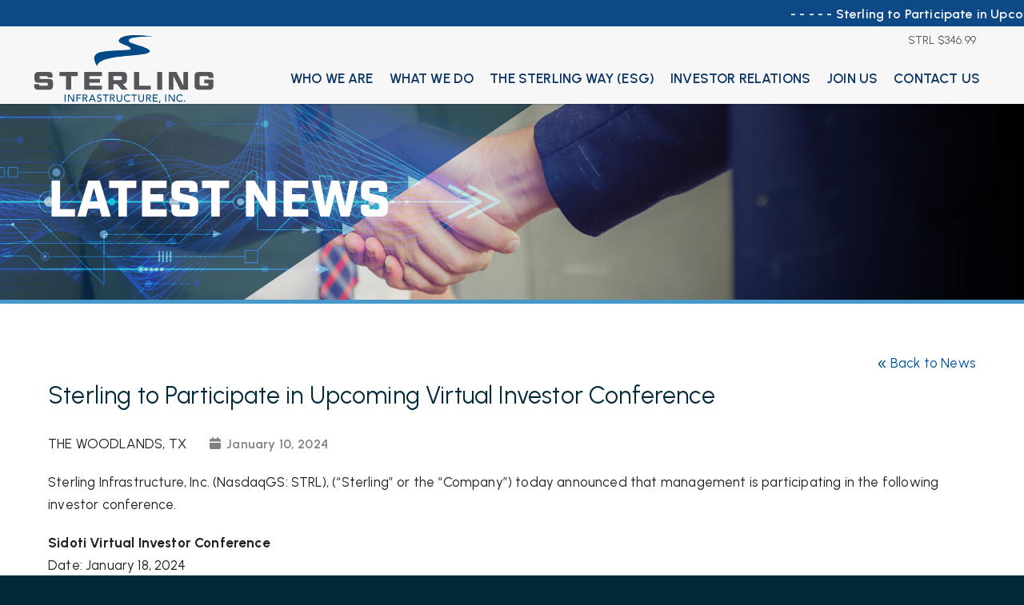

--- FILE ---
content_type: text/html; charset=UTF-8
request_url: https://www.strlco.com/news/sterling-to-participate-in-upcoming-virtual-investor-conference/
body_size: 76324
content:
<!doctype html>
<html lang="en-US">
<head>
<meta http-equiv="Content-Type" content="text/html; charset=UTF-8" />
<script type="text/javascript">
/* <![CDATA[ */
var gform;gform||(document.addEventListener("gform_main_scripts_loaded",function(){gform.scriptsLoaded=!0}),document.addEventListener("gform/theme/scripts_loaded",function(){gform.themeScriptsLoaded=!0}),window.addEventListener("DOMContentLoaded",function(){gform.domLoaded=!0}),gform={domLoaded:!1,scriptsLoaded:!1,themeScriptsLoaded:!1,isFormEditor:()=>"function"==typeof InitializeEditor,callIfLoaded:function(o){return!(!gform.domLoaded||!gform.scriptsLoaded||!gform.themeScriptsLoaded&&!gform.isFormEditor()||(gform.isFormEditor()&&console.warn("The use of gform.initializeOnLoaded() is deprecated in the form editor context and will be removed in Gravity Forms 3.1."),o(),0))},initializeOnLoaded:function(o){gform.callIfLoaded(o)||(document.addEventListener("gform_main_scripts_loaded",()=>{gform.scriptsLoaded=!0,gform.callIfLoaded(o)}),document.addEventListener("gform/theme/scripts_loaded",()=>{gform.themeScriptsLoaded=!0,gform.callIfLoaded(o)}),window.addEventListener("DOMContentLoaded",()=>{gform.domLoaded=!0,gform.callIfLoaded(o)}))},hooks:{action:{},filter:{}},addAction:function(o,r,e,t){gform.addHook("action",o,r,e,t)},addFilter:function(o,r,e,t){gform.addHook("filter",o,r,e,t)},doAction:function(o){gform.doHook("action",o,arguments)},applyFilters:function(o){return gform.doHook("filter",o,arguments)},removeAction:function(o,r){gform.removeHook("action",o,r)},removeFilter:function(o,r,e){gform.removeHook("filter",o,r,e)},addHook:function(o,r,e,t,n){null==gform.hooks[o][r]&&(gform.hooks[o][r]=[]);var d=gform.hooks[o][r];null==n&&(n=r+"_"+d.length),gform.hooks[o][r].push({tag:n,callable:e,priority:t=null==t?10:t})},doHook:function(r,o,e){var t;if(e=Array.prototype.slice.call(e,1),null!=gform.hooks[r][o]&&((o=gform.hooks[r][o]).sort(function(o,r){return o.priority-r.priority}),o.forEach(function(o){"function"!=typeof(t=o.callable)&&(t=window[t]),"action"==r?t.apply(null,e):e[0]=t.apply(null,e)})),"filter"==r)return e[0]},removeHook:function(o,r,t,n){var e;null!=gform.hooks[o][r]&&(e=(e=gform.hooks[o][r]).filter(function(o,r,e){return!!(null!=n&&n!=o.tag||null!=t&&t!=o.priority)}),gform.hooks[o][r]=e)}});
/* ]]> */
</script>

<!-- Mobile Specific Metas & Favicons -->
<meta name="viewport" content="width=device-width, initial-scale=1, maximum-scale=1, user-scalable=0"><link rel="shortcut icon" href="https://www.strlco.com/wp-content/uploads/2021/11/Sterling_S_RGB_favicon.svg"><!-- WordPress Stuff -->
<meta name='robots' content='index, follow, max-image-preview:large, max-snippet:-1, max-video-preview:-1' />

	<!-- This site is optimized with the Yoast SEO plugin v22.7 - https://yoast.com/wordpress/plugins/seo/ -->
	<title>Sterling to Participate in Upcoming Virtual Investor Conference - Sterling Infrastructure, Inc.</title>
	<link rel="canonical" href="https://www.strlco.com/news/sterling-to-participate-in-upcoming-virtual-investor-conference/" />
	<meta property="og:locale" content="en_US" />
	<meta property="og:type" content="article" />
	<meta property="og:title" content="Sterling to Participate in Upcoming Virtual Investor Conference - Sterling Infrastructure, Inc." />
	<meta property="og:url" content="https://www.strlco.com/news/sterling-to-participate-in-upcoming-virtual-investor-conference/" />
	<meta property="og:site_name" content="Sterling Infrastructure, Inc." />
	<meta name="twitter:card" content="summary_large_image" />
	<script type="application/ld+json" class="yoast-schema-graph">{"@context":"https://schema.org","@graph":[{"@type":"WebPage","@id":"https://www.strlco.com/news/sterling-to-participate-in-upcoming-virtual-investor-conference/","url":"https://www.strlco.com/news/sterling-to-participate-in-upcoming-virtual-investor-conference/","name":"Sterling to Participate in Upcoming Virtual Investor Conference - Sterling Infrastructure, Inc.","isPartOf":{"@id":"https://www.strlco.com/#website"},"datePublished":"2024-01-10T15:20:07+00:00","dateModified":"2024-01-10T15:20:07+00:00","breadcrumb":{"@id":"https://www.strlco.com/news/sterling-to-participate-in-upcoming-virtual-investor-conference/#breadcrumb"},"inLanguage":"en-US","potentialAction":[{"@type":"ReadAction","target":["https://www.strlco.com/news/sterling-to-participate-in-upcoming-virtual-investor-conference/"]}]},{"@type":"BreadcrumbList","@id":"https://www.strlco.com/news/sterling-to-participate-in-upcoming-virtual-investor-conference/#breadcrumb","itemListElement":[{"@type":"ListItem","position":1,"name":"Home","item":"https://www.strlco.com/"},{"@type":"ListItem","position":2,"name":"Sterling to Participate in Upcoming Virtual Investor Conference"}]},{"@type":"WebSite","@id":"https://www.strlco.com/#website","url":"https://www.strlco.com/","name":"Sterling Infrastructure, Inc.","description":"Innovation in Infrastructure","publisher":{"@id":"https://www.strlco.com/#organization"},"potentialAction":[{"@type":"SearchAction","target":{"@type":"EntryPoint","urlTemplate":"https://www.strlco.com/?s={search_term_string}"},"query-input":"required name=search_term_string"}],"inLanguage":"en-US"},{"@type":"Organization","@id":"https://www.strlco.com/#organization","name":"Sterling Infrastructure, Inc.","url":"https://www.strlco.com/","logo":{"@type":"ImageObject","inLanguage":"en-US","@id":"https://www.strlco.com/#/schema/logo/image/","url":"https://www.strlco.com/wp-content/uploads/2021/10/SterlingLogo_Tag_2C_PMS.svg","contentUrl":"https://www.strlco.com/wp-content/uploads/2021/10/SterlingLogo_Tag_2C_PMS.svg","width":"1024","height":"1024","caption":"Sterling Infrastructure, Inc."},"image":{"@id":"https://www.strlco.com/#/schema/logo/image/"},"sameAs":["https://www.linkedin.com/company/sterling-infrastructure-inc-/"]}]}</script>
	<!-- / Yoast SEO plugin. -->


<link rel='dns-prefetch' href='//www.google.com' />
<link rel='dns-prefetch' href='//fonts.googleapis.com' />
<link rel='dns-prefetch' href='//use.fontawesome.com' />
<link rel="alternate" type="application/rss+xml" title="Sterling Infrastructure, Inc. &raquo; Feed" href="https://www.strlco.com/feed/" />
<link rel="alternate" type="application/rss+xml" title="Sterling Infrastructure, Inc. &raquo; Comments Feed" href="https://www.strlco.com/comments/feed/" />
<link rel="alternate" title="oEmbed (JSON)" type="application/json+oembed" href="https://www.strlco.com/wp-json/oembed/1.0/embed?url=https%3A%2F%2Fwww.strlco.com%2Fnews%2Fsterling-to-participate-in-upcoming-virtual-investor-conference%2F" />
<link rel="alternate" title="oEmbed (XML)" type="text/xml+oembed" href="https://www.strlco.com/wp-json/oembed/1.0/embed?url=https%3A%2F%2Fwww.strlco.com%2Fnews%2Fsterling-to-participate-in-upcoming-virtual-investor-conference%2F&#038;format=xml" />
<style id='wp-img-auto-sizes-contain-inline-css' type='text/css'>
img:is([sizes=auto i],[sizes^="auto," i]){contain-intrinsic-size:3000px 1500px}
/*# sourceURL=wp-img-auto-sizes-contain-inline-css */
</style>
<link rel='stylesheet' id='bb_vcparam_toggle-css' href='https://www.strlco.com/wp-content/plugins/vc_carousel_anything//assets/admin/css/vcparam/vcparam-toggle.css?ver=6.9' type='text/css' media='all' />
<style id='wp-emoji-styles-inline-css' type='text/css'>

	img.wp-smiley, img.emoji {
		display: inline !important;
		border: none !important;
		box-shadow: none !important;
		height: 1em !important;
		width: 1em !important;
		margin: 0 0.07em !important;
		vertical-align: -0.1em !important;
		background: none !important;
		padding: 0 !important;
	}
/*# sourceURL=wp-emoji-styles-inline-css */
</style>
<style id='wp-block-library-inline-css' type='text/css'>
:root{--wp-block-synced-color:#7a00df;--wp-block-synced-color--rgb:122,0,223;--wp-bound-block-color:var(--wp-block-synced-color);--wp-editor-canvas-background:#ddd;--wp-admin-theme-color:#007cba;--wp-admin-theme-color--rgb:0,124,186;--wp-admin-theme-color-darker-10:#006ba1;--wp-admin-theme-color-darker-10--rgb:0,107,160.5;--wp-admin-theme-color-darker-20:#005a87;--wp-admin-theme-color-darker-20--rgb:0,90,135;--wp-admin-border-width-focus:2px}@media (min-resolution:192dpi){:root{--wp-admin-border-width-focus:1.5px}}.wp-element-button{cursor:pointer}:root .has-very-light-gray-background-color{background-color:#eee}:root .has-very-dark-gray-background-color{background-color:#313131}:root .has-very-light-gray-color{color:#eee}:root .has-very-dark-gray-color{color:#313131}:root .has-vivid-green-cyan-to-vivid-cyan-blue-gradient-background{background:linear-gradient(135deg,#00d084,#0693e3)}:root .has-purple-crush-gradient-background{background:linear-gradient(135deg,#34e2e4,#4721fb 50%,#ab1dfe)}:root .has-hazy-dawn-gradient-background{background:linear-gradient(135deg,#faaca8,#dad0ec)}:root .has-subdued-olive-gradient-background{background:linear-gradient(135deg,#fafae1,#67a671)}:root .has-atomic-cream-gradient-background{background:linear-gradient(135deg,#fdd79a,#004a59)}:root .has-nightshade-gradient-background{background:linear-gradient(135deg,#330968,#31cdcf)}:root .has-midnight-gradient-background{background:linear-gradient(135deg,#020381,#2874fc)}:root{--wp--preset--font-size--normal:16px;--wp--preset--font-size--huge:42px}.has-regular-font-size{font-size:1em}.has-larger-font-size{font-size:2.625em}.has-normal-font-size{font-size:var(--wp--preset--font-size--normal)}.has-huge-font-size{font-size:var(--wp--preset--font-size--huge)}.has-text-align-center{text-align:center}.has-text-align-left{text-align:left}.has-text-align-right{text-align:right}.has-fit-text{white-space:nowrap!important}#end-resizable-editor-section{display:none}.aligncenter{clear:both}.items-justified-left{justify-content:flex-start}.items-justified-center{justify-content:center}.items-justified-right{justify-content:flex-end}.items-justified-space-between{justify-content:space-between}.screen-reader-text{border:0;clip-path:inset(50%);height:1px;margin:-1px;overflow:hidden;padding:0;position:absolute;width:1px;word-wrap:normal!important}.screen-reader-text:focus{background-color:#ddd;clip-path:none;color:#444;display:block;font-size:1em;height:auto;left:5px;line-height:normal;padding:15px 23px 14px;text-decoration:none;top:5px;width:auto;z-index:100000}html :where(.has-border-color){border-style:solid}html :where([style*=border-top-color]){border-top-style:solid}html :where([style*=border-right-color]){border-right-style:solid}html :where([style*=border-bottom-color]){border-bottom-style:solid}html :where([style*=border-left-color]){border-left-style:solid}html :where([style*=border-width]){border-style:solid}html :where([style*=border-top-width]){border-top-style:solid}html :where([style*=border-right-width]){border-right-style:solid}html :where([style*=border-bottom-width]){border-bottom-style:solid}html :where([style*=border-left-width]){border-left-style:solid}html :where(img[class*=wp-image-]){height:auto;max-width:100%}:where(figure){margin:0 0 1em}html :where(.is-position-sticky){--wp-admin--admin-bar--position-offset:var(--wp-admin--admin-bar--height,0px)}@media screen and (max-width:600px){html :where(.is-position-sticky){--wp-admin--admin-bar--position-offset:0px}}

/*# sourceURL=wp-block-library-inline-css */
</style><style id='global-styles-inline-css' type='text/css'>
:root{--wp--preset--aspect-ratio--square: 1;--wp--preset--aspect-ratio--4-3: 4/3;--wp--preset--aspect-ratio--3-4: 3/4;--wp--preset--aspect-ratio--3-2: 3/2;--wp--preset--aspect-ratio--2-3: 2/3;--wp--preset--aspect-ratio--16-9: 16/9;--wp--preset--aspect-ratio--9-16: 9/16;--wp--preset--color--black: #000000;--wp--preset--color--cyan-bluish-gray: #abb8c3;--wp--preset--color--white: #ffffff;--wp--preset--color--pale-pink: #f78da7;--wp--preset--color--vivid-red: #cf2e2e;--wp--preset--color--luminous-vivid-orange: #ff6900;--wp--preset--color--luminous-vivid-amber: #fcb900;--wp--preset--color--light-green-cyan: #7bdcb5;--wp--preset--color--vivid-green-cyan: #00d084;--wp--preset--color--pale-cyan-blue: #8ed1fc;--wp--preset--color--vivid-cyan-blue: #0693e3;--wp--preset--color--vivid-purple: #9b51e0;--wp--preset--gradient--vivid-cyan-blue-to-vivid-purple: linear-gradient(135deg,rgb(6,147,227) 0%,rgb(155,81,224) 100%);--wp--preset--gradient--light-green-cyan-to-vivid-green-cyan: linear-gradient(135deg,rgb(122,220,180) 0%,rgb(0,208,130) 100%);--wp--preset--gradient--luminous-vivid-amber-to-luminous-vivid-orange: linear-gradient(135deg,rgb(252,185,0) 0%,rgb(255,105,0) 100%);--wp--preset--gradient--luminous-vivid-orange-to-vivid-red: linear-gradient(135deg,rgb(255,105,0) 0%,rgb(207,46,46) 100%);--wp--preset--gradient--very-light-gray-to-cyan-bluish-gray: linear-gradient(135deg,rgb(238,238,238) 0%,rgb(169,184,195) 100%);--wp--preset--gradient--cool-to-warm-spectrum: linear-gradient(135deg,rgb(74,234,220) 0%,rgb(151,120,209) 20%,rgb(207,42,186) 40%,rgb(238,44,130) 60%,rgb(251,105,98) 80%,rgb(254,248,76) 100%);--wp--preset--gradient--blush-light-purple: linear-gradient(135deg,rgb(255,206,236) 0%,rgb(152,150,240) 100%);--wp--preset--gradient--blush-bordeaux: linear-gradient(135deg,rgb(254,205,165) 0%,rgb(254,45,45) 50%,rgb(107,0,62) 100%);--wp--preset--gradient--luminous-dusk: linear-gradient(135deg,rgb(255,203,112) 0%,rgb(199,81,192) 50%,rgb(65,88,208) 100%);--wp--preset--gradient--pale-ocean: linear-gradient(135deg,rgb(255,245,203) 0%,rgb(182,227,212) 50%,rgb(51,167,181) 100%);--wp--preset--gradient--electric-grass: linear-gradient(135deg,rgb(202,248,128) 0%,rgb(113,206,126) 100%);--wp--preset--gradient--midnight: linear-gradient(135deg,rgb(2,3,129) 0%,rgb(40,116,252) 100%);--wp--preset--font-size--small: 13px;--wp--preset--font-size--medium: 20px;--wp--preset--font-size--large: 36px;--wp--preset--font-size--x-large: 42px;--wp--preset--spacing--20: 0.44rem;--wp--preset--spacing--30: 0.67rem;--wp--preset--spacing--40: 1rem;--wp--preset--spacing--50: 1.5rem;--wp--preset--spacing--60: 2.25rem;--wp--preset--spacing--70: 3.38rem;--wp--preset--spacing--80: 5.06rem;--wp--preset--shadow--natural: 6px 6px 9px rgba(0, 0, 0, 0.2);--wp--preset--shadow--deep: 12px 12px 50px rgba(0, 0, 0, 0.4);--wp--preset--shadow--sharp: 6px 6px 0px rgba(0, 0, 0, 0.2);--wp--preset--shadow--outlined: 6px 6px 0px -3px rgb(255, 255, 255), 6px 6px rgb(0, 0, 0);--wp--preset--shadow--crisp: 6px 6px 0px rgb(0, 0, 0);}:where(.is-layout-flex){gap: 0.5em;}:where(.is-layout-grid){gap: 0.5em;}body .is-layout-flex{display: flex;}.is-layout-flex{flex-wrap: wrap;align-items: center;}.is-layout-flex > :is(*, div){margin: 0;}body .is-layout-grid{display: grid;}.is-layout-grid > :is(*, div){margin: 0;}:where(.wp-block-columns.is-layout-flex){gap: 2em;}:where(.wp-block-columns.is-layout-grid){gap: 2em;}:where(.wp-block-post-template.is-layout-flex){gap: 1.25em;}:where(.wp-block-post-template.is-layout-grid){gap: 1.25em;}.has-black-color{color: var(--wp--preset--color--black) !important;}.has-cyan-bluish-gray-color{color: var(--wp--preset--color--cyan-bluish-gray) !important;}.has-white-color{color: var(--wp--preset--color--white) !important;}.has-pale-pink-color{color: var(--wp--preset--color--pale-pink) !important;}.has-vivid-red-color{color: var(--wp--preset--color--vivid-red) !important;}.has-luminous-vivid-orange-color{color: var(--wp--preset--color--luminous-vivid-orange) !important;}.has-luminous-vivid-amber-color{color: var(--wp--preset--color--luminous-vivid-amber) !important;}.has-light-green-cyan-color{color: var(--wp--preset--color--light-green-cyan) !important;}.has-vivid-green-cyan-color{color: var(--wp--preset--color--vivid-green-cyan) !important;}.has-pale-cyan-blue-color{color: var(--wp--preset--color--pale-cyan-blue) !important;}.has-vivid-cyan-blue-color{color: var(--wp--preset--color--vivid-cyan-blue) !important;}.has-vivid-purple-color{color: var(--wp--preset--color--vivid-purple) !important;}.has-black-background-color{background-color: var(--wp--preset--color--black) !important;}.has-cyan-bluish-gray-background-color{background-color: var(--wp--preset--color--cyan-bluish-gray) !important;}.has-white-background-color{background-color: var(--wp--preset--color--white) !important;}.has-pale-pink-background-color{background-color: var(--wp--preset--color--pale-pink) !important;}.has-vivid-red-background-color{background-color: var(--wp--preset--color--vivid-red) !important;}.has-luminous-vivid-orange-background-color{background-color: var(--wp--preset--color--luminous-vivid-orange) !important;}.has-luminous-vivid-amber-background-color{background-color: var(--wp--preset--color--luminous-vivid-amber) !important;}.has-light-green-cyan-background-color{background-color: var(--wp--preset--color--light-green-cyan) !important;}.has-vivid-green-cyan-background-color{background-color: var(--wp--preset--color--vivid-green-cyan) !important;}.has-pale-cyan-blue-background-color{background-color: var(--wp--preset--color--pale-cyan-blue) !important;}.has-vivid-cyan-blue-background-color{background-color: var(--wp--preset--color--vivid-cyan-blue) !important;}.has-vivid-purple-background-color{background-color: var(--wp--preset--color--vivid-purple) !important;}.has-black-border-color{border-color: var(--wp--preset--color--black) !important;}.has-cyan-bluish-gray-border-color{border-color: var(--wp--preset--color--cyan-bluish-gray) !important;}.has-white-border-color{border-color: var(--wp--preset--color--white) !important;}.has-pale-pink-border-color{border-color: var(--wp--preset--color--pale-pink) !important;}.has-vivid-red-border-color{border-color: var(--wp--preset--color--vivid-red) !important;}.has-luminous-vivid-orange-border-color{border-color: var(--wp--preset--color--luminous-vivid-orange) !important;}.has-luminous-vivid-amber-border-color{border-color: var(--wp--preset--color--luminous-vivid-amber) !important;}.has-light-green-cyan-border-color{border-color: var(--wp--preset--color--light-green-cyan) !important;}.has-vivid-green-cyan-border-color{border-color: var(--wp--preset--color--vivid-green-cyan) !important;}.has-pale-cyan-blue-border-color{border-color: var(--wp--preset--color--pale-cyan-blue) !important;}.has-vivid-cyan-blue-border-color{border-color: var(--wp--preset--color--vivid-cyan-blue) !important;}.has-vivid-purple-border-color{border-color: var(--wp--preset--color--vivid-purple) !important;}.has-vivid-cyan-blue-to-vivid-purple-gradient-background{background: var(--wp--preset--gradient--vivid-cyan-blue-to-vivid-purple) !important;}.has-light-green-cyan-to-vivid-green-cyan-gradient-background{background: var(--wp--preset--gradient--light-green-cyan-to-vivid-green-cyan) !important;}.has-luminous-vivid-amber-to-luminous-vivid-orange-gradient-background{background: var(--wp--preset--gradient--luminous-vivid-amber-to-luminous-vivid-orange) !important;}.has-luminous-vivid-orange-to-vivid-red-gradient-background{background: var(--wp--preset--gradient--luminous-vivid-orange-to-vivid-red) !important;}.has-very-light-gray-to-cyan-bluish-gray-gradient-background{background: var(--wp--preset--gradient--very-light-gray-to-cyan-bluish-gray) !important;}.has-cool-to-warm-spectrum-gradient-background{background: var(--wp--preset--gradient--cool-to-warm-spectrum) !important;}.has-blush-light-purple-gradient-background{background: var(--wp--preset--gradient--blush-light-purple) !important;}.has-blush-bordeaux-gradient-background{background: var(--wp--preset--gradient--blush-bordeaux) !important;}.has-luminous-dusk-gradient-background{background: var(--wp--preset--gradient--luminous-dusk) !important;}.has-pale-ocean-gradient-background{background: var(--wp--preset--gradient--pale-ocean) !important;}.has-electric-grass-gradient-background{background: var(--wp--preset--gradient--electric-grass) !important;}.has-midnight-gradient-background{background: var(--wp--preset--gradient--midnight) !important;}.has-small-font-size{font-size: var(--wp--preset--font-size--small) !important;}.has-medium-font-size{font-size: var(--wp--preset--font-size--medium) !important;}.has-large-font-size{font-size: var(--wp--preset--font-size--large) !important;}.has-x-large-font-size{font-size: var(--wp--preset--font-size--x-large) !important;}
/*# sourceURL=global-styles-inline-css */
</style>

<style id='classic-theme-styles-inline-css' type='text/css'>
/*! This file is auto-generated */
.wp-block-button__link{color:#fff;background-color:#32373c;border-radius:9999px;box-shadow:none;text-decoration:none;padding:calc(.667em + 2px) calc(1.333em + 2px);font-size:1.125em}.wp-block-file__button{background:#32373c;color:#fff;text-decoration:none}
/*# sourceURL=/wp-includes/css/classic-themes.min.css */
</style>
<link rel='stylesheet' id='wpex-font-awesome-css' href='https://www.strlco.com/wp-content/plugins/wp-timelines/css/font-awesome/css/font-awesome.min.css?ver=6.9' type='text/css' media='all' />
<link rel='stylesheet' id='wpex-google-fonts-css' href='//fonts.googleapis.com/css?family=Source+Sans+Pro%7CNunito+Sans%7CUrbanist&#038;ver=1.0.0' type='text/css' media='all' />
<link rel='stylesheet' id='wpex-ex_s_lick-css' href='https://www.strlco.com/wp-content/plugins/wp-timelines/js/ex_s_lick/ex_s_lick.css?ver=6.9' type='text/css' media='all' />
<link rel='stylesheet' id='wpex-ex_s_lick-theme-css' href='https://www.strlco.com/wp-content/plugins/wp-timelines/js/ex_s_lick/ex_s_lick-theme.css?ver=6.9' type='text/css' media='all' />
<link rel='stylesheet' id='wpex-timeline-animate-css' href='https://www.strlco.com/wp-content/plugins/wp-timelines/css/animate.css?ver=6.9' type='text/css' media='all' />
<link rel='stylesheet' id='wpex-timeline-css-css' href='https://www.strlco.com/wp-content/plugins/wp-timelines/css/style.css?ver=3.6' type='text/css' media='all' />
<link rel='stylesheet' id='wpex-timeline-sidebyside-css' href='https://www.strlco.com/wp-content/plugins/wp-timelines/css/style-sidebyside.css?ver=6.9' type='text/css' media='all' />
<link rel='stylesheet' id='wpex-horiz-css-css' href='https://www.strlco.com/wp-content/plugins/wp-timelines/css/horiz-style.css?ver=3.2' type='text/css' media='all' />
<link rel='stylesheet' id='wpex-timeline-dark-css-css' href='https://www.strlco.com/wp-content/plugins/wp-timelines/css/dark.css?ver=6.9' type='text/css' media='all' />
<style id='wpex-timeline-dark-css-inline-css' type='text/css'>
    .wpex-timeline > li .wpex-timeline-icon .fa{font-weight: normal;}
    	.wpextl-loadicon,
    .wpextl-loadicon::before,
	.wpextl-loadicon::after{ border-left-color:#4698ca}
    .wpex-filter > .fa,
    .wpex-endlabel.wpex-loadmore span, .wpex-tltitle.wpex-loadmore span, .wpex-loadmore .loadmore-timeline,
    .wpex-timeline-list.show-icon .wpex-timeline > li:after, .wpex-timeline-list.show-icon .wpex-timeline > li:first-child:before,
    .wpex-timeline-list.show-icon .wpex-timeline.style-center > li .wpex-content-left .wpex-leftdate,
    .wpex-timeline-list.show-icon li .wpex-timeline-icon .fa,
    .wpex .timeline-details .wptl-readmore > a:hover,
    .wpex-spinner > div,
    .wpex.horizontal-timeline .ex_s_lick-prev:hover, .wpex.horizontal-timeline .ex_s_lick-next:hover,
    .wpex.horizontal-timeline .horizontal-content .ex_s_lick-next:hover,
    .wpex.horizontal-timeline .horizontal-content .ex_s_lick-prev:hover,
    .wpex.horizontal-timeline .horizontal-nav li.ex_s_lick-current span.tl-point:before,
    .wpex.horizontal-timeline.tl-hozsteps .horizontal-nav li.ex_s_lick-current span.tl-point i,
    .timeline-navigation a.btn,
    .timeline-navigation div > a,
    .wpex.horizontal-timeline.ex-multi-item .horizontal-nav li .wpex_point:before,
    .wpex.horizontal-timeline.ex-multi-item .horizontal-nav li.ex_s_lick-current .wpex_point:before,
    .wpex.wpex-horizontal-3.ex-multi-item .horizontal-nav  h2 a,
    .wpex-timeline-list:not(.show-icon) .wptl-feature-name span,
    .wpex.horizontal-timeline.ex-multi-item:not(.wpex-horizontal-4) .horizontal-nav li span.wpex_point,
    .wpex.horizontal-timeline.ex-multi-item:not(.wpex-horizontal-4) .horizontal-nav li span.wpex_point,
    .show-wide_img .wpex-timeline > li .wpex-timeline-time span.tll-date,
    .wpex-timeline-list.show-bg.left-tl li .wpex-timeline-label .wpex-content-left .wpex-leftdate,
    .wpex-timeline-list.show-simple:not(.show-simple-bod) ul li .wpex-timeline-time .tll-date,
    .show-box-color .tlb-time,
    .sidebyside-tl.show-classic span.tll-date,
    .wptl-back-to-list a,
    .wpex.horizontal-timeline.ex-multi-item.wpex-horizontal-8 .hoz-tldate,
    .wpex.horizontal-timeline.ex-multi-item.wpex-horizontal-9 .wpex-timeline-label:before,
    .wpex-timeline > li .wpex-timeline-icon .fa{ background:#4698ca}
    .wpex-timeline-list.show-icon li .wpex-timeline-icon .fa:before,
    .wpex-filter span.active,
    .wpex-timeline-list.show-simple.show-simple-bod ul li .wpex-timeline-time .tll-date,
    .wpex-timeline-list.show-simple .wptl-readmore-center a,
    .wpex.horizontal-timeline .ex_s_lick-prev, .wpex.horizontal-timeline .ex_s_lick-next,
    .wpex.horizontal-timeline.tl-hozsteps .horizontal-nav li.prev_item:not(.ex_s_lick-current) span.tl-point i,
    .wpex.horizontal-timeline.ex-multi-item .horizontal-nav li span.wpex_point i,
    .wpex-timeline-list.show-clean .wpex-timeline > li .wpex-timeline-label h2,
    .wpex-timeline-list.show-simple li .wpex-timeline-icon .fa:not(.no-icon):before,
    .wpex.horizontal-timeline .extl-hoz-sbs .horizontal-nav li span.tl-point i,
    .show-wide_img.left-tl .wpex-timeline > li .wpex-timeline-icon .fa:not(.no-icon):not(.icon-img):before,
    .wpex.wpex-horizontal-8.ex-multi-item li .wpextt_templates .wptl-readmore a,
    .wpex.horizontal-timeline.ex-multi-item.wpex-horizontal-9.wpex-horizontal-10 .hoz-tldate,
    .wpex-timeline > li .wpex-timeline-time span:last-child{ color:#4698ca}
    .wpex .timeline-details .wptl-readmore > a,
    .wpex.horizontal-timeline .ex_s_lick-prev:hover, .wpex.horizontal-timeline .ex_s_lick-next:hover,
    .wpex.horizontal-timeline .horizontal-content .ex_s_lick-next:hover,
    .wpex.horizontal-timeline .horizontal-content .ex_s_lick-prev:hover,
    .wpex.horizontal-timeline .horizontal-nav li.ex_s_lick-current span.tl-point:before,
    .wpex.horizontal-timeline .ex_s_lick-prev, .wpex.horizontal-timeline .ex_s_lick-next,
    .wpex.horizontal-timeline .timeline-pos-select,
    .wpex.horizontal-timeline .horizontal-nav li.prev_item span.tl-point:before,
    .wpex.horizontal-timeline.tl-hozsteps .horizontal-nav li.ex_s_lick-current span.tl-point i,
    .wpex.horizontal-timeline.tl-hozsteps .timeline-hr, .wpex.horizontal-timeline.tl-hozsteps .timeline-pos-select,
    .wpex.horizontal-timeline.tl-hozsteps .horizontal-nav li.prev_item span.tl-point i,
    .wpex-timeline-list.left-tl.show-icon .wptl-feature-name,
    .wpex-timeline-list.show-icon .wptl-feature-name span,
    .wpex.horizontal-timeline.ex-multi-item .horizontal-nav li span.wpex_point i,
    .wpex.horizontal-timeline.ex-multi-item.wpex-horizontal-4 .wpextt_templates .wptl-readmore a,
    .wpex-timeline-list.show-box-color .style-center > li:nth-child(odd) .wpex-timeline-label,
	.wpex-timeline-list.show-box-color .style-center > li .wpex-timeline-label,
	.wpex-timeline-list.show-box-color .style-center > li:nth-child(odd) .wpex-timeline-icon .fa:after,
    #glightbox-body.extl-lb .gslide-description.description-right h3.lb-title:after,
    .wpex.horizontal-timeline.ex-multi-item .extl-hoz-sbs.style-7 .extl-sbd-details,
	.wpex-timeline-list.show-box-color li .wpex-timeline-icon i:after,
    .wpex.horizontal-timeline .extl-hoz-sbs .horizontal-nav li span.tl-point i,
    .wpex.horizontal-timeline.ex-multi-item.wpex-horizontal-8 .wpextt_templates >div,
    .wpex.horizontal-timeline .wpex-timeline-label .timeline-media .exwptl-left-bg,
    .wpex.wpex-horizontal-3.ex-multi-item .horizontal-nav .wpextt_templates .wptl-readmore a{border-color: #4698ca;}
    .wpex-timeline > li .wpex-timeline-label:before,
    .show-wide_img .wpex-timeline > li .wpex-timeline-time span.tll-date:before, 
    .wpex-timeline > li .wpex-timeline-label:before,
    .wpex-timeline-list.show-wide_img.left-tl .wpex-timeline > li .wpex-timeline-time span.tll-date:before,
    .wpex-timeline-list.show-icon.show-bg .wpex-timeline > li .wpex-timeline-label:after,
    .wpex-timeline-list.show-icon .wpex-timeline.style-center > li .wpex-timeline-label:after
    {border-right-color: #4698ca;}
    .wpex-filter span,
    .wpex-timeline > li .wpex-timeline-label{border-left-color: #4698ca;}
    .wpex-timeline-list.show-wide_img .wpex-timeline > li .timeline-details,
    .wpex.horizontal-timeline.ex-multi-item.wpex-horizontal-8 .horizontal-nav .wpextt_templates .wptl-readmore,
    .wpex.horizontal-timeline.ex-multi-item:not(.wpex-horizontal-4) .horizontal-nav li span.wpex_point:after{border-top-color: #4698ca;}
    .wpex.horizontal-timeline.ex-multi-item.wpex-horizontal-8 .hoz-tldate:before,
    .wpex.wpex-horizontal-3.ex-multi-item .wpex-timeline-label .timeline-details:after{border-bottom-color: #4698ca;}
    @media (min-width: 768px){
        .wpex-timeline.style-center > li:nth-child(odd) .wpex-timeline-label{border-right-color: #4698ca;}
        .show-wide_img .wpex-timeline > li:nth-child(even) .wpex-timeline-time span.tll-date:before,
        .wpex-timeline.style-center > li:nth-child(odd) .wpex-timeline-label:before,
        .wpex-timeline-list.show-icon .style-center > li:nth-child(odd) .wpex-timeline-label:after{border-left-color: #4698ca;}
    }
		.wpex-timeline-list,
    .wpex .wptl-excerpt,
    .wpex-single-timeline,
    .glightbox-clean .gslide-desc,
    #glightbox-body.extl-lb .gslide-description.description-right p,
    .extl-hoz-sbd-ct,
	.wpex{font-family: "Nunito Sans", sans-serif;}
    .wptl-excerpt,
    .glightbox-clean .gslide-desc,
    #glightbox-body.extl-lb .gslide-description.description-right p,
    .extl-hoz-sbd-ct,
    .wptl-filter-box select,
    .wpex-timeline > li .wpex-timeline-label{color: #032a3a;}
    .wpex-timeline-list,
    .wpex .wptl-excerpt,
    .wpex-single-timeline,
	.wpex,
    .wptl-filter-box select,
    .glightbox-clean .gslide-desc,
    .extl-hoz-sbd-ct,
    #glightbox-body.extl-lb .gslide-description.description-right p,
    .wpex-timeline > li .wpex-timeline-label{font-size:18px;}
	.wpex-single-timeline h1.tl-title,
	.wpex-timeline-list.show-icon li .wpex-content-left,
    .wpex-timeline-list .wptl-feature-name span,
    .wpex .wpex-dates a, .wpex h2, .wpex h2 a, .wpex .timeline-details h2,
    .wpex-timeline > li .wpex-timeline-time span:last-child,
    .extl-lb .gslide-description.description-right h3.lb-title,
    .wpex-timeline > li .wpex-timeline-label h2 a,
    .wpex.horizontal-timeline .extl-hoz-sbs h2 a, 
    .wpex.horizontal-timeline .wpex-timeline-label h2 a,
    #glightbox-body.extl-lb .gslide-description.description-right h3.lb-title,
    .wpex .timeline-details h2{
        font-family: "Urbanist", sans-serif;        color:#032a3a;    }
	.wpex-single-timeline h1.tl-title,
    .wpex-timeline-list .wptl-feature-name span,
    .wpex-timeline > li .wpex-timeline-time span:last-child,
    #glightbox-body.extl-lb .gslide-description.description-right h3.lb-title,
	.wpex h2, .wpex h2 a, .wpex .timeline-details h2, .wpex .timeline-details h2{font-size: 24px;}
	.wptl-more-meta span a, .wptl-more-meta span,
	.wpex-endlabel.wpex-loadmore span, .wpex-tltitle.wpex-loadmore span, .wpex-loadmore .loadmore-timeline,
    .wpex .timeline-details .wptl-readmore > a,
    .wpex-timeline > li .wpex-timeline-time span.info-h,
    #glightbox-body.extl-lb .gslide-description.description-right h3.lb-title + span,
	li .wptl-readmore-center > a{font-family: "Nunito Sans", sans-serif;}
	.wptl-more-meta span a, .wptl-more-meta span,
	.wpex-endlabel.wpex-loadmore span, .wpex-tltitle.wpex-loadmore span, .wpex-loadmore .loadmore-timeline,
    .wpex-timeline > li .wpex-timeline-time span.info-h,
    .wpex .timeline-details .wptl-readmore > a,
    #glightbox-body.extl-lb .gslide-description.description-right h3.lb-title + span,
	li .wptl-readmore-center > a{font-size: 14px;}
	.timeline-media > a{display: inline-block; box-shadow: none;}
    .wpex-timeline > li .wpex-timeline-label h2 a,
    .wpex-timeline-icon > a,
    .wpex.horizontal-timeline .wpex-timeline-label h2 a,
    .timeline-media > a, time.wpex-timeline-time > a, .wpex-leftdate + a, a.img-left { pointer-events: none;} .wptl-readmore-center, .wptl-readmore { display: none !important;} 
    .wpex-timeline-list.left-tl.wptl-lightbox .wpex-leftdate + a,
    .wpex-timeline-list.wptl-lightbox a.img-left {
        pointer-events: auto;
    }
    
/*# sourceURL=wpex-timeline-dark-css-inline-css */
</style>
<link rel='stylesheet' id='parent-style-css' href='https://www.strlco.com/wp-content/themes/unicon/style.css?ver=1757350122' type='text/css' media='all' />
<link rel='stylesheet' id='wpb-google-fonts-css' href='https://fonts.googleapis.com/css2?family=Urbanist%3Aital%2Cwght%400%2C100%3B0%2C200%3B0%2C300%3B0%2C400%3B0%2C500%3B0%2C600%3B0%2C700%3B0%2C800%3B0%2C900%3B1%2C100%3B1%2C200%3B1%2C300%3B1%2C400%3B1%2C500%3B1%2C600%3B1%2C700%3B1%2C800%3B1%2C900&#038;display=swap&#038;ver=6.9' type='text/css' media='all' />
<link rel='stylesheet' id='stylesheet-css' href='https://www.strlco.com/wp-content/themes/strlco/style.css?ver=1' type='text/css' media='all' />
<link rel='stylesheet' id='js_composer_front-css' href='https://www.strlco.com/wp-content/plugins/js_composer/assets/css/js_composer.min.css?ver=8.7.1' type='text/css' media='all' />
<link rel='stylesheet' id='shortcodes-css' href='https://www.strlco.com/wp-content/themes/unicon/framework/css/shortcodes.css?ver=6.9' type='text/css' media='all' />
<link rel='stylesheet' id='responsive-css' href='https://www.strlco.com/wp-content/themes/unicon/framework/css/responsive.css?ver=6.9' type='text/css' media='all' />
<link rel='stylesheet' id='bb-css-css' href='https://www.strlco.com/wp-content/plugins/vc_carousel_anything/bestbugcore//assets/css/style.css?ver=1.4.6' type='text/css' media='all' />
<link rel='stylesheet' id='slick-css' href='https://www.strlco.com/wp-content/plugins/vc_carousel_anything//assets/libs/slick/slick.css?ver=6.9' type='text/css' media='all' />
<link rel='stylesheet' id='bb-vcuc-css' href='https://www.strlco.com/wp-content/plugins/vc_carousel_anything//assets/css/style.css?ver=6.9' type='text/css' media='all' />
<link rel='stylesheet' id='font-awesome-official-css' href='https://use.fontawesome.com/releases/v5.15.4/css/all.css' type='text/css' media='all' integrity="sha384-DyZ88mC6Up2uqS4h/KRgHuoeGwBcD4Ng9SiP4dIRy0EXTlnuz47vAwmeGwVChigm" crossorigin="anonymous" />
<link rel='stylesheet' id='popup-maker-site-css' href='//www.strlco.com/wp-content/uploads/pum/pum-site-styles.css?generated=1755191554&#038;ver=1.20.6' type='text/css' media='all' />
<link rel='stylesheet' id='gravity_forms_theme_reset-css' href='https://www.strlco.com/wp-content/plugins/gravityforms/assets/css/dist/gravity-forms-theme-reset.min.css?ver=2.9.24' type='text/css' media='all' />
<link rel='stylesheet' id='gravity_forms_theme_foundation-css' href='https://www.strlco.com/wp-content/plugins/gravityforms/assets/css/dist/gravity-forms-theme-foundation.min.css?ver=2.9.24' type='text/css' media='all' />
<link rel='stylesheet' id='gravity_forms_theme_framework-css' href='https://www.strlco.com/wp-content/plugins/gravityforms/assets/css/dist/gravity-forms-theme-framework.min.css?ver=2.9.24' type='text/css' media='all' />
<link rel='stylesheet' id='gravity_forms_orbital_theme-css' href='https://www.strlco.com/wp-content/plugins/gravityforms/assets/css/dist/gravity-forms-orbital-theme.min.css?ver=2.9.24' type='text/css' media='all' />
<link rel='stylesheet' id='redux-google-fonts-minti_data-css' href='https://fonts.googleapis.com/css?family=Nunito+Sans%3A200%2C300%2C400%2C600%2C700%2C800%2C900%2C200italic%2C300italic%2C400italic%2C600italic%2C700italic%2C800italic%2C900italic%7CNoto+Serif%7COpen+Sans&#038;subset=latin-ext&#038;ver=1736888874' type='text/css' media='all' />
<link rel='stylesheet' id='font-awesome-official-v4shim-css' href='https://use.fontawesome.com/releases/v5.15.4/css/v4-shims.css' type='text/css' media='all' integrity="sha384-Vq76wejb3QJM4nDatBa5rUOve+9gkegsjCebvV/9fvXlGWo4HCMR4cJZjjcF6Viv" crossorigin="anonymous" />
<style id='font-awesome-official-v4shim-inline-css' type='text/css'>
@font-face {
font-family: "FontAwesome";
font-display: block;
src: url("https://use.fontawesome.com/releases/v5.15.4/webfonts/fa-brands-400.eot"),
		url("https://use.fontawesome.com/releases/v5.15.4/webfonts/fa-brands-400.eot?#iefix") format("embedded-opentype"),
		url("https://use.fontawesome.com/releases/v5.15.4/webfonts/fa-brands-400.woff2") format("woff2"),
		url("https://use.fontawesome.com/releases/v5.15.4/webfonts/fa-brands-400.woff") format("woff"),
		url("https://use.fontawesome.com/releases/v5.15.4/webfonts/fa-brands-400.ttf") format("truetype"),
		url("https://use.fontawesome.com/releases/v5.15.4/webfonts/fa-brands-400.svg#fontawesome") format("svg");
}

@font-face {
font-family: "FontAwesome";
font-display: block;
src: url("https://use.fontawesome.com/releases/v5.15.4/webfonts/fa-solid-900.eot"),
		url("https://use.fontawesome.com/releases/v5.15.4/webfonts/fa-solid-900.eot?#iefix") format("embedded-opentype"),
		url("https://use.fontawesome.com/releases/v5.15.4/webfonts/fa-solid-900.woff2") format("woff2"),
		url("https://use.fontawesome.com/releases/v5.15.4/webfonts/fa-solid-900.woff") format("woff"),
		url("https://use.fontawesome.com/releases/v5.15.4/webfonts/fa-solid-900.ttf") format("truetype"),
		url("https://use.fontawesome.com/releases/v5.15.4/webfonts/fa-solid-900.svg#fontawesome") format("svg");
}

@font-face {
font-family: "FontAwesome";
font-display: block;
src: url("https://use.fontawesome.com/releases/v5.15.4/webfonts/fa-regular-400.eot"),
		url("https://use.fontawesome.com/releases/v5.15.4/webfonts/fa-regular-400.eot?#iefix") format("embedded-opentype"),
		url("https://use.fontawesome.com/releases/v5.15.4/webfonts/fa-regular-400.woff2") format("woff2"),
		url("https://use.fontawesome.com/releases/v5.15.4/webfonts/fa-regular-400.woff") format("woff"),
		url("https://use.fontawesome.com/releases/v5.15.4/webfonts/fa-regular-400.ttf") format("truetype"),
		url("https://use.fontawesome.com/releases/v5.15.4/webfonts/fa-regular-400.svg#fontawesome") format("svg");
unicode-range: U+F004-F005,U+F007,U+F017,U+F022,U+F024,U+F02E,U+F03E,U+F044,U+F057-F059,U+F06E,U+F070,U+F075,U+F07B-F07C,U+F080,U+F086,U+F089,U+F094,U+F09D,U+F0A0,U+F0A4-F0A7,U+F0C5,U+F0C7-F0C8,U+F0E0,U+F0EB,U+F0F3,U+F0F8,U+F0FE,U+F111,U+F118-F11A,U+F11C,U+F133,U+F144,U+F146,U+F14A,U+F14D-F14E,U+F150-F152,U+F15B-F15C,U+F164-F165,U+F185-F186,U+F191-F192,U+F1AD,U+F1C1-F1C9,U+F1CD,U+F1D8,U+F1E3,U+F1EA,U+F1F6,U+F1F9,U+F20A,U+F247-F249,U+F24D,U+F254-F25B,U+F25D,U+F267,U+F271-F274,U+F279,U+F28B,U+F28D,U+F2B5-F2B6,U+F2B9,U+F2BB,U+F2BD,U+F2C1-F2C2,U+F2D0,U+F2D2,U+F2DC,U+F2ED,U+F328,U+F358-F35B,U+F3A5,U+F3D1,U+F410,U+F4AD;
}
/*# sourceURL=font-awesome-official-v4shim-inline-css */
</style>
<!--n2css--><!--n2js--><script type="text/javascript" src="https://www.strlco.com/wp-includes/js/jquery/jquery.min.js?ver=3.7.1" id="jquery-core-js"></script>
<script type="text/javascript" src="https://www.strlco.com/wp-includes/js/jquery/jquery-migrate.min.js?ver=3.4.1" id="jquery-migrate-js"></script>
<script type="text/javascript" defer='defer' src="https://www.strlco.com/wp-content/plugins/gravityforms/js/jquery.json.min.js?ver=2.9.24" id="gform_json-js"></script>
<script type="text/javascript" id="gform_gravityforms-js-extra">
/* <![CDATA[ */
var gf_global = {"gf_currency_config":{"name":"U.S. Dollar","symbol_left":"$","symbol_right":"","symbol_padding":"","thousand_separator":",","decimal_separator":".","decimals":2,"code":"USD"},"base_url":"https://www.strlco.com/wp-content/plugins/gravityforms","number_formats":[],"spinnerUrl":"https://www.strlco.com/wp-content/plugins/gravityforms/images/spinner.svg","version_hash":"b8b2754b4b31d5866527122847dba7c1","strings":{"newRowAdded":"New row added.","rowRemoved":"Row removed","formSaved":"The form has been saved.  The content contains the link to return and complete the form."}};
var gf_global = {"gf_currency_config":{"name":"U.S. Dollar","symbol_left":"$","symbol_right":"","symbol_padding":"","thousand_separator":",","decimal_separator":".","decimals":2,"code":"USD"},"base_url":"https://www.strlco.com/wp-content/plugins/gravityforms","number_formats":[],"spinnerUrl":"https://www.strlco.com/wp-content/plugins/gravityforms/images/spinner.svg","version_hash":"b8b2754b4b31d5866527122847dba7c1","strings":{"newRowAdded":"New row added.","rowRemoved":"Row removed","formSaved":"The form has been saved.  The content contains the link to return and complete the form."}};
var gform_i18n = {"datepicker":{"days":{"monday":"Mo","tuesday":"Tu","wednesday":"We","thursday":"Th","friday":"Fr","saturday":"Sa","sunday":"Su"},"months":{"january":"January","february":"February","march":"March","april":"April","may":"May","june":"June","july":"July","august":"August","september":"September","october":"October","november":"November","december":"December"},"firstDay":1,"iconText":"Select date"}};
var gf_legacy_multi = {"3":""};
var gform_gravityforms = {"strings":{"invalid_file_extension":"This type of file is not allowed. Must be one of the following:","delete_file":"Delete this file","in_progress":"in progress","file_exceeds_limit":"File exceeds size limit","illegal_extension":"This type of file is not allowed.","max_reached":"Maximum number of files reached","unknown_error":"There was a problem while saving the file on the server","currently_uploading":"Please wait for the uploading to complete","cancel":"Cancel","cancel_upload":"Cancel this upload","cancelled":"Cancelled","error":"Error","message":"Message"},"vars":{"images_url":"https://www.strlco.com/wp-content/plugins/gravityforms/images"}};
//# sourceURL=gform_gravityforms-js-extra
/* ]]> */
</script>
<script type="text/javascript" defer='defer' src="https://www.strlco.com/wp-content/plugins/gravityforms/js/gravityforms.min.js?ver=2.9.24" id="gform_gravityforms-js"></script>
<script type="text/javascript" id="gform_conditional_logic-js-extra">
/* <![CDATA[ */
var gf_legacy = {"is_legacy":""};
var gf_legacy = {"is_legacy":""};
//# sourceURL=gform_conditional_logic-js-extra
/* ]]> */
</script>
<script type="text/javascript" defer='defer' src="https://www.strlco.com/wp-content/plugins/gravityforms/js/conditional_logic.min.js?ver=2.9.24" id="gform_conditional_logic-js"></script>
<script type="text/javascript" defer='defer' src="https://www.google.com/recaptcha/api.js?hl=en&amp;ver=6.9#038;render=explicit" id="gform_recaptcha-js"></script>
<script type="text/javascript" defer='defer' src="https://www.strlco.com/wp-content/plugins/gravityforms/assets/js/dist/utils.min.js?ver=48a3755090e76a154853db28fc254681" id="gform_gravityforms_utils-js"></script>
<script></script><link rel="https://api.w.org/" href="https://www.strlco.com/wp-json/" /><link rel="EditURI" type="application/rsd+xml" title="RSD" href="https://www.strlco.com/xmlrpc.php?rsd" />
<meta name="generator" content="WordPress 6.9" />
<link rel='shortlink' href='https://www.strlco.com/?p=6845' />
<link rel="stylesheet" href="https://use.typekit.net/tfh6jmu.css">
<!-- Global site tag (gtag.js) - Google Analytics -->
<script async src="https://www.googletagmanager.com/gtag/js?id=UA-118920446-2"></script>
<script>
  window.dataLayer = window.dataLayer || [];
  function gtag(){dataLayer.push(arguments);}
  gtag('js', new Date());

  gtag('config', 'UA-118920446-2');
</script><!-- IrwinIQ Tag Manager -->
<script>
  (function(w,d){
    var _mtm = w._mtm = w._mtm || [];
    _mtm.push({'mtm.startTime': (new Date().getTime()), 'event': 'mtm.Start'});
    var g=d.createElement('script'), s=d.getElementsByTagName('script')[0];
    g.async=true; g.src='https://analytics.imirwin.com/js/container_8RWL4AgS.js'; s.parentNode.insertBefore(g,s);
  })(window, document);
</script>
<!-- End IrwinIQ Tag Manager -->
<style type="text/css">
body{font:400 17px Nunito Sans,Arial,Helvetica,sans-serif;color:#222222;line-height:1.7;}.wrapall,.boxed-layout{background-color:#ffffff;}body.page-template-page-blank-php{background:#ffffff !important;}h1,.title-h1{font:400 48px Nunito Sans,Arial,Helvetica,sans-serif;color:#032a3a;}h2{font:400 30px Nunito Sans,Arial,Helvetica,sans-serif;color:#032a3a;}h3{font:400 24px Nunito Sans,Arial,Helvetica,sans-serif;color:#032a3a;}h4{font:400 22px Nunito Sans,Arial,Helvetica,sans-serif;color:#032a3a;}h5{font:400 18px Nunito Sans,Arial,Helvetica,sans-serif;color:#032a3a;}h6{font:400 16px Nunito Sans,Arial,Helvetica,sans-serif;color:#032a3a;}.title{font-family:'Nunito Sans',Arial,Helvetica,sans-serif;}h1 a,h2 a,h3 a,h4 a,h5 a,h6 a{font-weight:inherit;color:inherit;}h1 a:hover,h2 a:hover,h3 a:hover,h4 a:hover,h5 a:hover,h6 a:hover,a:hover h1,a:hover h2,a:hover h3,a:hover h4,a:hover h5,a:hover h6{color:#0b3666;}a{color:#00549e;}a:hover{color:#0b3666;}input[type='text'],input[type='password'],input[type='email'],input[type='tel'],input[type='date'],input[type='number'],textarea,select{font-family:Nunito Sans,Arial,Helvetica,sans-serif;font-size:17px;}#sidebar .widget h3{font:14px Noto Serif,Arial,Helvetica,sans-serif;color:#444444;}.container .twelve.alt.sidebar-right,.container .twelve.alt.sidebar-left,#sidebar.sidebar-right #sidebar-widgets,#sidebar.sidebar-left #sidebar-widgets{border-color:#efefef;}#topbar{background:#f5f5f5;color:#777777;}#topbar a{color:#999999;}#topbar a:hover{color:#333333;}@media only screen and (max-width:767px){#topbar .topbar-col1{background:#f5f5f5;}} #navigation > ul > li > a{font:600 17px Nunito Sans,Arial,Helvetica,sans-serif;color:#0b3666;}#navigation > ul > li:hover > a,#navigation > ul > li > a:hover{color:#e8a619;}#navigation li.current-menu-item > a:hover,#navigation li.current-page-ancestor > a:hover,#navigation li.current-menu-ancestor > a:hover,#navigation li.current-menu-parent > a:hover,#navigation li.current_page_ancestor > a:hover,#navigation > ul > li.sfHover > a{color:#e8a619;}#navigation li.current-menu-item > a,#navigation li.current-page-ancestor > a,#navigation li.current-menu-ancestor > a,#navigation li.current-menu-parent > a,#navigation li.current_page_ancestor > a{color:#898989;}#navigation ul li:hover{border-color:#e8a619;}#navigation li.current-menu-item,#navigation li.current-page-ancestor,#navigation li.current-menu-ancestor,#navigation li.current-menu-parent,#navigation li.current_page_ancestor{border-color:#898989;}#navigation .sub-menu{background:#002a3a;}#navigation .sub-menu li a{font:600 14px Nunito Sans,Arial,Helvetica,sans-serif;color:#ffffff;}#navigation .sub-menu li a:hover{color:#4698ca;}#navigation .sub-menu li.current_page_item > a,#navigation .sub-menu li.current_page_item > a:hover,#navigation .sub-menu li.current-menu-item > a,#navigation .sub-menu li.current-menu-item > a:hover,#navigation .sub-menu li.current-page-ancestor > a,#navigation .sub-menu li.current-page-ancestor > a:hover,#navigation .sub-menu li.current-menu-ancestor > a,#navigation .sub-menu li.current-menu-ancestor > a:hover,#navigation .sub-menu li.current-menu-parent > a,#navigation .sub-menu li.current-menu-parent > a:hover,#navigation .sub-menu li.current_page_ancestor > a,#navigation .sub-menu li.current_page_ancestor > a:hover{color:#4698ca;}#navigation .sub-menu li a,#navigation .sub-menu ul li a{border-color:#4698ca;}#navigation > ul > li.megamenu > ul.sub-menu{background:#002a3a;border-color:#e8a619;}#navigation > ul > li.megamenu > ul > li{border-right-color:#4698ca !important;}#navigation > ul > li.megamenu ul li a{color:#ffffff;}#navigation > ul > li.megamenu > ul > li > a{color:#ffffff;}#navigation > ul > li.megamenu > ul ul li a:hover,#header #navigation > ul > li.megamenu > ul ul li.current-menu-item a{color:#4698ca !important;background-color:#333333 !important;} #search-btn,#shopping-btn,#close-search-btn{color:#ffffff;}#search-btn:hover,#shopping-btn:hover,#close-search-btn:hover{color:#ffb81c;}#slogan{font:400 20px Open Sans,Arial,Helvetica,sans-serif;color:#777777;margin-top:26px;} #mobile-navigation{background:#002a3a;}#mobile-navigation ul li a{font:600 14px Nunito Sans,Arial,Helvetica,sans-serif;color:#ffffff;border-bottom-color:#4698ca !important;}#mobile-navigation ul li a:hover,#mobile-navigation ul li a:hover [class^='fa-'],#mobile-navigation li.open > a,#mobile-navigation ul li.current-menu-item > a,#mobile-navigation ul li.current-menu-ancestor > a{color:#4698ca;}body #mobile-navigation li.open > a [class^='fa-']{color:#4698ca;}#mobile-navigation form,#mobile-navigation form input{background:#444444;color:#cccccc;}#mobile-navigation form:before{color:#cccccc;}#mobile-header{background:#f7f7f7;height:130px;}#mobile-navigation-btn,#mobile-cart-btn,#mobile-shopping-btn{color:#ffffff;line-height:130px;}#mobile-navigation-btn:hover,#mobile-cart-btn:hover,#mobile-shopping-btn:hover{color:#ffb81c;}#mobile-header .logo{margin-top:10px;} #header.header-v1{height:130px;background:#f7f7f7;}.header-v1 .logo{margin-top:10px;}.header-v1 #navigation > ul > li{height:130px;padding-top:55px;}.header-v1 #navigation .sub-menu{top:130px;}.header-v1 .header-icons-divider{line-height:130px;background:#efefef;}#header.header-v1 .widget_shopping_cart{top:130px;}.header-v1 #search-btn,.header-v1 #close-search-btn,.header-v1 #shopping-btn{line-height:130px;}.header-v1 #search-top,.header-v1 #search-top input{height:130px;}.header-v1 #search-top input{color:#666666;font-family:Nunito Sans,Arial,Helvetica,sans-serif;} #header.header-v3{background:#f7f7f7;}.header-v3 .navigation-wrap{background:#f7f7f7;border-top:1px solid #efefef;}.header-v3 .logo{margin-top:30px;margin-bottom:30px;} #header.header-v4{background:#f7f7f7;}.header-v4 .navigation-wrap{background:#f7f7f7;border-top:1px solid #efefef;}.header-v4 .logo{margin-top:30px;margin-bottom:30px;} #transparentimage{padding:130px 0 0 0;}.header-is-transparent #mobile-navigation{top:130px;} .stuck{background:#f7f7f7;} .titlebar h1,.title-h1{font:22px Open Sans,Arial,Helvetica,sans-serif;color:#777777;}#fulltitle{background:#f9f9f9;border-bottom:1px solid #efefef;}#breadcrumbs{margin-top:6px;}#breadcrumbs,#breadcrumbs a{font:13px Open Sans,Arial,Helvetica,sans-serif;color:#aaaaaa;}#breadcrumbs a:hover{color:#666666;}#fullimagecenter h1,#transparentimage h1,#fullimagecenter .title-h1,#transparentimage .title-h1{font:42px Arial,Helvetica,sans-serif,Arial,Helvetica,sans-serif;color:#ffffff;text-transform:uppercase;letter-spacing:1px;text-align:left;} #footer .widget h3{font:26px,Arial,Helvetica,sans-serif;color:#ffffff;}#footer{color:#efefef;border-top:5px solid #4698ca;}#footer{background-color:#253746;}#footer a,#footer .widget ul li:after{color:#efefef;}#footer a:hover,#footer .widget ul li:hover:after{color:#ffffff;}#footer .widget ul li{border-bottom-color:#42637e;} #copyright{background:#002a3a;color:#efefef;}#copyright a{color:#efefef;}#copyright a:hover{color:#ffffff;} .highlight{color:#004987 !important;}::selection{background:#004987;}::-moz-selection{background:#004987;}#shopping-btn span{background:#004987;}.blog-page .post h1 a:hover,.blog-page .post h2 a:hover{color:#004987;}.entry-image .entry-overlay{background:#004987;}.entry-quote a:hover{background:#004987;}.entry-link a:hover{background:#004987;}.blog-single .entry-tags a:hover{color:#004987;}.sharebox ul li a:hover{color:#004987;}.commentlist li.bypostauthor .comment-text{border-color:#004987;}#pagination .current a{background:#004987;}#filters ul li a:hover{color:#004987;}#filters ul li a.active{color:#004987;}#back-to-top a:hover{background-color:#004987;}#sidebar .widget ul li a:hover{color:#004987;}#sidebar .widget ul li:hover:after{color:#004987;}.widget_tag_cloud a:hover,.widget_product_tag_cloud a:hover{background:#004987;border-color:#004987;}.widget_portfolio .portfolio-widget-item .portfolio-overlay{background:#004987;}#sidebar .widget_nav_menu ul li a:hover{color:#004987;}#footer .widget_tag_cloud a:hover,#footer .widget_product_tag_cloud a:hover{background:#004987;border-color:#004987;} .box.style-2{border-top-color:#004987;}.box.style-4{border-color:#004987;}.box.style-6{background:#004987;}a.button,input[type=submit],button,.minti_button{background:#004987;border-color:#004987;}a.button.color-2{color:#004987;border-color:#004987;}a.button.color-3{background:#004987;border-color:#004987;}a.button.color-9{color:#004987;}a.button.color-6:hover{background:#004987;border-color:#004987;}a.button.color-7:hover{background:#004987;border-color:#004987;}.counter-number{color:#004987;}.divider-title.align-center:after,.divider-title.align-left:after{background-color:#004987}.divider5{border-bottom-color:#004987;}.dropcap.dropcap-circle{background-color:#004987;}.dropcap.dropcap-box{background-color:#004987;}.dropcap.dropcap-color{color:#004987;}.toggle .toggle-title.active,.color-light .toggle .toggle-title.active{background:#004987;border-color:#004987;}.iconbox-style-1.icon-color-accent i.boxicon,.iconbox-style-2.icon-color-accent i.boxicon,.iconbox-style-3.icon-color-accent i.boxicon,.iconbox-style-8.icon-color-accent i.boxicon,.iconbox-style-9.icon-color-accent i.boxicon{color:#004987!important;}.iconbox-style-4.icon-color-accent i.boxicon,.iconbox-style-5.icon-color-accent i.boxicon,.iconbox-style-6.icon-color-accent i.boxicon,.iconbox-style-7.icon-color-accent i.boxicon,.flip .icon-color-accent.card .back{background:#004987;}.latest-blog .blog-item .blog-overlay{background:#004987;}.latest-blog .blog-item .blog-pic i{color:#004987;}.latest-blog .blog-item h4 a:hover{color:#004987;}.progressbar .progress-percentage{background:#004987;}.wpb_widgetised_column .widget ul li a:hover{color:#004987;}.wpb_widgetised_column .widget ul li:hover:after{color:#004987;}.wpb_accordion .wpb_accordion_wrapper .ui-state-active .ui-icon{background-color:#004987;}.wpb_accordion .wpb_accordion_wrapper .ui-state-active.wpb_accordion_header a{color:#004987;}.wpb_accordion .wpb_accordion_wrapper .wpb_accordion_header a:hover,.wpb_accordion .wpb_accordion_wrapper .wpb_accordion_header a:hover .ui-state-default .ui-icon{color:#004987;}.wpb_accordion .wpb_accordion_wrapper .wpb_accordion_header:hover .ui-icon{background-color:#004987!important;}.wpb_content_element.wpb_tabs .wpb_tabs_nav li.ui-tabs-active{border-bottom-color:#004987;}.portfolio-item h4 a:hover{color:#004987;}.portfolio-filters ul li a:hover{color:#004987;}.portfolio-filters ul li a.active{color:#004987;}.portfolio-overlay-icon .portfolio-overlay{background:#004987;}.portfolio-overlay-icon i{color:#004987;}.portfolio-overlay-effect .portfolio-overlay{background:#004987;}.portfolio-overlay-name .portfolio-overlay{background:#004987;}.portfolio-detail-attributes ul li a:hover{color:#004987;}a.catimage:hover .catimage-text{background:#004987;} .products li h3{font:400 17px Nunito Sans,Arial,Helvetica,sans-serif;color:#222222;}.woocommerce .button.checkout-button{background:#004987;border-color:#004987;}.woocommerce .products .onsale{background:#004987;}.product .onsale{background:#004987;}button.single_add_to_cart_button:hover{background:#004987;}.woocommerce-tabs > ul > li.active a{color:#004987;border-bottom-color:#004987;}p.stars a:hover{background:#004987;}p.stars a.active,p.stars a.active:after{background:#004987;}.product_list_widget a{color:#004987;}.woocommerce .widget_layered_nav li.chosen a{color:#004987!important;}.woocommerce .widget_product_categories > ul > li.current-cat > a{color:#004987!important;}.woocommerce .widget_product_categories > ul > li.current-cat:after{color:#004987!important;}.woocommerce-message{background:#004987;}.bbp-topics-front ul.super-sticky .bbp-topic-title:before,.bbp-topics ul.super-sticky .bbp-topic-title:before,.bbp-topics ul.sticky .bbp-topic-title:before,.bbp-forum-content ul.sticky .bbp-topic-title:before{color:#004987!important;}#subscription-toggle a:hover{background:#004987;}.bbp-pagination-links span.current{background:#004987;}div.wpcf7-mail-sent-ok,div.wpcf7-mail-sent-ng,div.wpcf7-spam-blocked,div.wpcf7-validation-errors{background:#004987;}.wpcf7-not-valid{border-color:#004987 !important;}.products .button.add_to_cart_button{color:#004987!important;}.minti_list.color-accent li:before{color:#004987!important;}.blogslider_text .post-categories li a{background-color:#004987;}.minti_zooming_slider .flex-control-nav li .minti_zooming_slider_ghost{background-color:#004987;}.minti_carousel.pagination_numbers .owl-dots .owl-dot.active{background-color:#004987;}.wpb_content_element.wpb_tour .wpb_tabs_nav li.ui-tabs-active,.color-light .wpb_content_element.wpb_tour .wpb_tabs_nav li.ui-tabs-active{background-color:#004987;}.masonry_icon i{color:#004987;}.woocommerce-MyAccount-navigation-link.is-active a{color:#00549e;} .font-special,.button,.counter-title,h6,.wpb_accordion .wpb_accordion_wrapper .wpb_accordion_header a,.pricing-plan .pricing-plan-head h3,a.catimage,.divider-title,button,input[type='submit'],input[type='reset'],input[type='button'],.vc_pie_chart h4,.page-404 h3,.minti_masonrygrid_item h4{font-family:'Nunito Sans',Arial,Helvetica,sans-serif;}.ui-helper-reset{line-height:1.7;} @media only screen and (max-width:959px){#header,.sticky-wrapper{display:none;}#mobile-header{display:inherit}}
</style><meta name="generator" content="Powered by WPBakery Page Builder - drag and drop page builder for WordPress."/>
<meta name="generator" content="Powered by Slider Revolution 6.7.38 - responsive, Mobile-Friendly Slider Plugin for WordPress with comfortable drag and drop interface." />
<script>function setREVStartSize(e){
			//window.requestAnimationFrame(function() {
				window.RSIW = window.RSIW===undefined ? window.innerWidth : window.RSIW;
				window.RSIH = window.RSIH===undefined ? window.innerHeight : window.RSIH;
				try {
					var pw = document.getElementById(e.c).parentNode.offsetWidth,
						newh;
					pw = pw===0 || isNaN(pw) || (e.l=="fullwidth" || e.layout=="fullwidth") ? window.RSIW : pw;
					e.tabw = e.tabw===undefined ? 0 : parseInt(e.tabw);
					e.thumbw = e.thumbw===undefined ? 0 : parseInt(e.thumbw);
					e.tabh = e.tabh===undefined ? 0 : parseInt(e.tabh);
					e.thumbh = e.thumbh===undefined ? 0 : parseInt(e.thumbh);
					e.tabhide = e.tabhide===undefined ? 0 : parseInt(e.tabhide);
					e.thumbhide = e.thumbhide===undefined ? 0 : parseInt(e.thumbhide);
					e.mh = e.mh===undefined || e.mh=="" || e.mh==="auto" ? 0 : parseInt(e.mh,0);
					if(e.layout==="fullscreen" || e.l==="fullscreen")
						newh = Math.max(e.mh,window.RSIH);
					else{
						e.gw = Array.isArray(e.gw) ? e.gw : [e.gw];
						for (var i in e.rl) if (e.gw[i]===undefined || e.gw[i]===0) e.gw[i] = e.gw[i-1];
						e.gh = e.el===undefined || e.el==="" || (Array.isArray(e.el) && e.el.length==0)? e.gh : e.el;
						e.gh = Array.isArray(e.gh) ? e.gh : [e.gh];
						for (var i in e.rl) if (e.gh[i]===undefined || e.gh[i]===0) e.gh[i] = e.gh[i-1];
											
						var nl = new Array(e.rl.length),
							ix = 0,
							sl;
						e.tabw = e.tabhide>=pw ? 0 : e.tabw;
						e.thumbw = e.thumbhide>=pw ? 0 : e.thumbw;
						e.tabh = e.tabhide>=pw ? 0 : e.tabh;
						e.thumbh = e.thumbhide>=pw ? 0 : e.thumbh;
						for (var i in e.rl) nl[i] = e.rl[i]<window.RSIW ? 0 : e.rl[i];
						sl = nl[0];
						for (var i in nl) if (sl>nl[i] && nl[i]>0) { sl = nl[i]; ix=i;}
						var m = pw>(e.gw[ix]+e.tabw+e.thumbw) ? 1 : (pw-(e.tabw+e.thumbw)) / (e.gw[ix]);
						newh =  (e.gh[ix] * m) + (e.tabh + e.thumbh);
					}
					var el = document.getElementById(e.c);
					if (el!==null && el) el.style.height = newh+"px";
					el = document.getElementById(e.c+"_wrapper");
					if (el!==null && el) {
						el.style.height = newh+"px";
						el.style.display = "block";
					}
				} catch(e){
					console.log("Failure at Presize of Slider:" + e)
				}
			//});
		  };</script>
		<style type="text/css" id="wp-custom-css">
			
.top-bar-wrapper {
    background: #0e4987;
}

.top-bar {
	background-color: #0e4987;
	color: #ffffff!important;
  display: inline-block;
  white-space: nowrap;
  animation: floatText 32s infinite linear;
  padding-left: 90%;/*  Initial offset*/
	font-family: 'Urbanist', arial, sans-serif;
    font-weight: 600;
    font-size: 16px;
}

@media only screen and (min-width:960px) {
	.top-bar {
			animation: floatText 42s infinite linear;
	}
}

@media only screen and (min-width:1200px) {
	.top-bar {
			animation: floatText 42s infinite linear;
	}
}

.top-bar a {
	color:#ffffff!important;
	text-decoration: none!important;
}


top-bar:hover  {
  animation-play-state: paused;
}


@keyframes floatText {
  to {
    transform: translateX(-100%);
  }
}


.container-wrapper {
  margin: 40px auto;
}
.container-wrapper .title {
  text-align: center;
  font-size: 16px;
  font-weight: bold;
  margin-bottom: 20px;
  line-height: 1.4;
}
.container-wrapper table {
  border-collapse: collapse;
  width: 100%;
  font-size: 12px;
}
.container-wrapper th, .container-wrapper td {
  border: 1px solid #ddd;
  padding: 8px;
  text-align: right;
}
.container-wrapper th {
  background-color: #f2f2f2;
  font-weight: bold;
}
.container-wrapper .header {
  background-color: #e6f2ff;
  font-weight: bold;
}
.container-wrapper .text-left {
  text-align: left;
}
.container-wrapper .subheader {
  padding-left: 20px;
  font-weight: bold;
}
.container-wrapper .total {
  font-weight: bold;
}
		</style>
		<style type="text/css">.widget .stock_quote{margin:0;padding:0}.stock_quote.sqitem.error{font-weight:bold}.stock_quote.sqitem.minus::before,.stock_quote.sqitem.plus::before{display:inline-block;margin-right:2px;content:"";width:10px;height:14px;background:url([data-uri]) no-repeat}.stock_quote.sqitem.minus::before{background-position:-10px 4px}.stock_quote.sqitem.plus::before{background-position:0 4px}.stock_quote.sqitem.zero,.stock_quote.sqitem.zero:hover{color:#454545}.stock_quote.sqitem.minus,.stock_quote.sqitem.minus:hover{color:#D8442F}.stock_quote.sqitem.plus,.stock_quote.sqitem.plus:hover{color:#009D59}</style><noscript><style> .wpb_animate_when_almost_visible { opacity: 1; }</style></noscript><link rel='stylesheet' id='rs-plugin-settings-css' href='//www.strlco.com/wp-content/plugins/revslider/sr6/assets/css/rs6.css?ver=6.7.38' type='text/css' media='all' />
<style id='rs-plugin-settings-inline-css' type='text/css'>
#rs-demo-id {}
/*# sourceURL=rs-plugin-settings-inline-css */
</style>
</head>

<body class="wp-singular news-cpt-template-default single single-news-cpt postid-6845 wp-theme-unicon wp-child-theme-strlco smooth-scroll wpb-js-composer js-comp-ver-8.7.1 vc_responsive" itemscope itemtype="https://schema.org/WebPage">
		<div class="site-wrapper wrapall">

	
<header id="header" class="header header-v1 header-v1-only clearfix  ">
	<!-- <div class="top-bar-wrapper">
	   <div class="top-bar"><a href="/wp-content/uploads/2022/03/The-Sterling-Way-2022-Sustainability-Report-2.pdf" target="_blank">Sterling Publishes Its 2022 Sustainability Report READ HERE</a></div>
	</div> -->
	
<div class="top-bar-wrapper">
    <div class="top-bar"><a href="https://www.strlco.com/investor-relations/latest-news/" target="_blank">- - - - - Sterling to Participate in Upcoming Investor Conference - - - - - Click here for Sterling Infrastructure, Inc. News - - - - - </a></div>    
</div>	<div class="stockticker">
		
		
<!-- 	STOCK TICKER CODE WOULD GO HERE -->
<stock-market-widget type="inline" template="generic" assets="STRL" markup="{symbol} {price}" api="yf"></stock-market-widget>
	</div>
	<div class="header-wide-container">
	
		<div id="logo-navigation" class="sixteen columns">
			
			<div id="logo" class="logo">
									<a href="https://www.strlco.com/"><img src="https://www.strlco.com/wp-content/uploads/2022/11/Newest-Sterling-Logo.svg" alt="Sterling Infrastructure, Inc." class="logo_standard" /></a>
					<a href="https://www.strlco.com/"><img src="https://www.strlco.com/wp-content/uploads/2022/11/New-sterling-transparent-logo.svg" alt="Sterling Infrastructure, Inc." class="logo_transparent" /></a>					<a href="https://www.strlco.com/"><img src="https://www.strlco.com/wp-content/uploads/2022/11/Newest-Sterling-Logo.svg" width="0" height="0" alt="Sterling Infrastructure, Inc." class="logo_retina" /></a>					<a href="https://www.strlco.com/"><img src="https://www.strlco.com/wp-content/uploads/2022/11/New-sterling-transparent-logo.svg" width="0" height="0" alt="Sterling Infrastructure, Inc." class="logo_retina_transparent" /></a>							</div>

			<div id="navigation" class="clearfix">			
				<div class="header-icons">
												
								</div>	

				<ul id="nav" class="menu"><li id="menu-item-1166" class="menu-item menu-item-type-custom menu-item-object-custom menu-item-has-children menu-item-1166"><a href="/who-we-are/about-sterling/">Who We Are</a>
<ul class="sub-menu">
	<li id="menu-item-225" class="menu-item menu-item-type-post_type menu-item-object-page menu-item-225"><a href="https://www.strlco.com/who-we-are/about-sterling/">About Sterling</a></li>
	<li id="menu-item-226" class="menu-item menu-item-type-post_type menu-item-object-page menu-item-226"><a href="https://www.strlco.com/who-we-are/leadership/">Leadership</a></li>
	<li id="menu-item-227" class="menu-item menu-item-type-post_type menu-item-object-page menu-item-227"><a href="https://www.strlco.com/who-we-are/our-companies/">Our Companies</a></li>
</ul>
</li>
<li id="menu-item-30" class="menu-item menu-item-type-post_type menu-item-object-page menu-item-has-children menu-item-30"><a href="https://www.strlco.com/what-we-do/">What We Do</a>
<ul class="sub-menu">
	<li id="menu-item-10457" class="menu-item menu-item-type-post_type menu-item-object-page menu-item-10457"><a href="https://www.strlco.com/what-we-do/e-infrastructure-solutions/">E-Infrastructure Solutions</a></li>
	<li id="menu-item-10239" class="menu-item menu-item-type-post_type menu-item-object-page menu-item-10239"><a href="https://www.strlco.com/what-we-do/transportation-solutions/">Transportation Solutions</a></li>
	<li id="menu-item-10240" class="menu-item menu-item-type-post_type menu-item-object-page menu-item-10240"><a href="https://www.strlco.com/what-we-do/building-solutions/">Building Solutions</a></li>
</ul>
</li>
<li id="menu-item-1095" class="menu-item menu-item-type-custom menu-item-object-custom menu-item-has-children menu-item-1095"><a href="/sustainability/">The Sterling Way (ESG)</a>
<ul class="sub-menu">
	<li id="menu-item-6983" class="menu-item menu-item-type-custom menu-item-object-custom menu-item-6983"><a href="https://www.strlco.com/wp-content/uploads/2025/03/STRLCO-Building-Tomorrow-Today-2025-Sustainability-Report.pdf">2025 Sustainability Report</a></li>
	<li id="menu-item-1986" class="menu-item menu-item-type-custom menu-item-object-custom menu-item-1986"><a href="/sustainability/">Overview</a></li>
	<li id="menu-item-229" class="menu-item menu-item-type-post_type menu-item-object-page menu-item-229"><a href="https://www.strlco.com/sustainability/environmental/">Environmental</a></li>
	<li id="menu-item-230" class="menu-item menu-item-type-post_type menu-item-object-page menu-item-230"><a href="https://www.strlco.com/sustainability/social/">Social</a></li>
	<li id="menu-item-2097" class="menu-item menu-item-type-post_type menu-item-object-page menu-item-2097"><a href="https://www.strlco.com/sustainability/governance/">Governance</a></li>
	<li id="menu-item-231" class="menu-item menu-item-type-post_type menu-item-object-page menu-item-231"><a href="https://www.strlco.com/sustainability/safety/">Safety</a></li>
	<li id="menu-item-3674" class="menu-item menu-item-type-post_type menu-item-object-page menu-item-3674"><a href="https://www.strlco.com/investor-relations/corporate-governance/ethics-compliance-program/">Ethics</a></li>
</ul>
</li>
<li id="menu-item-1096" class="menu-item menu-item-type-custom menu-item-object-custom menu-item-has-children menu-item-1096"><a href="/investor-relations/overview">Investor Relations</a>
<ul class="sub-menu">
	<li id="menu-item-10149" class="menu-item menu-item-type-post_type menu-item-object-page menu-item-10149"><a href="https://www.strlco.com/investor-relations/overview/">Overview</a></li>
	<li id="menu-item-233" class="menu-item menu-item-type-post_type menu-item-object-page menu-item-233"><a href="https://www.strlco.com/investor-relations/corporate-profile/">Investor Relations Contacts</a></li>
	<li id="menu-item-6650" class="menu-item menu-item-type-post_type menu-item-object-page menu-item-6650"><a href="https://www.strlco.com/latest-news/">Latest News</a></li>
	<li id="menu-item-235" class="menu-item menu-item-type-post_type menu-item-object-page menu-item-235"><a href="https://www.strlco.com/investor-relations/events-presentations/">Events &#038; Presentations</a></li>
	<li id="menu-item-236" class="menu-item menu-item-type-post_type menu-item-object-page menu-item-236"><a href="https://www.strlco.com/investor-relations/financials/">Financials &#038; Reports</a></li>
	<li id="menu-item-238" class="menu-item menu-item-type-post_type menu-item-object-page menu-item-has-children menu-item-238"><a href="https://www.strlco.com/investor-relations/corporate-governance/">Corporate Governance</a>
	<ul class="sub-menu">
		<li id="menu-item-1859" class="menu-item menu-item-type-custom menu-item-object-custom menu-item-1859"><a href="/investor-relations/corporate-governance/">Overview</a></li>
		<li id="menu-item-935" class="menu-item menu-item-type-post_type menu-item-object-page menu-item-935"><a href="https://www.strlco.com/investor-relations/corporate-governance/ethics-compliance-program/">Ethics &#038; Compliance Program</a></li>
		<li id="menu-item-2578" class="menu-item menu-item-type-post_type menu-item-object-page menu-item-2578"><a href="https://www.strlco.com/investor-relations/corporate-governance/code-of-conduct/">Code of Conduct</a></li>
		<li id="menu-item-976" class="menu-item menu-item-type-post_type menu-item-object-page menu-item-976"><a href="https://www.strlco.com/investor-relations/corporate-governance/board-governance/">Board Governance</a></li>
		<li id="menu-item-979" class="menu-item menu-item-type-post_type menu-item-object-page menu-item-979"><a href="https://www.strlco.com/investor-relations/corporate-governance/audit-committee-charter/">Audit Committee Charter</a></li>
		<li id="menu-item-978" class="menu-item menu-item-type-post_type menu-item-object-page menu-item-978"><a href="https://www.strlco.com/investor-relations/corporate-governance/compensation-and-talent-development-committee/">Compensation and Talent Development Committee</a></li>
		<li id="menu-item-977" class="menu-item menu-item-type-post_type menu-item-object-page menu-item-977"><a href="https://www.strlco.com/investor-relations/corporate-governance/corporate-governance-and-nominating-committee-charter/">Corporate Governance And Nominating Committee Charter</a></li>
	</ul>
</li>
</ul>
</li>
<li id="menu-item-27" class="menu-item menu-item-type-post_type menu-item-object-page menu-item-27"><a href="https://www.strlco.com/join-us/">Join Us</a></li>
<li id="menu-item-26" class="menu-item menu-item-type-post_type menu-item-object-page menu-item-26"><a href="https://www.strlco.com/contact-us/">Contact Us</a></li>
</ul>			</div>
			
		</div>
		
		
			

	</div>	
	
</header>

<div id="mobile-header" class="mobile-header-v1">
	<!-- <div class="top-bar-wrapper">
	   <div class="top-bar"><a href="/wp-content/uploads/2022/03/The-Sterling-Way-2022-Sustainability-Report-2.pdf" target="_blank">Sterling Publishes Its 2022 Sustainability Report READ HERE</a></div>
	</div> -->
	
<div class="top-bar-wrapper">
    <div class="top-bar"><a href="https://www.strlco.com/investor-relations/latest-news/" target="_blank">- - - - - Sterling to Participate in Upcoming Investor Conference - - - - - Click here for Sterling Infrastructure, Inc. News - - - - - </a></div>    
</div>	<div class="container">
		<div class="sixteen columns">
			<div id="mobile-logo" class="logo">
									<a href="https://www.strlco.com/"><img src="https://www.strlco.com/wp-content/uploads/2022/11/Newest-Sterling-Logo.svg" alt="Sterling Infrastructure, Inc." class="logo_standard" /></a>
					<a href="https://www.strlco.com/"><img src="https://www.strlco.com/wp-content/uploads/2022/11/Newest-Sterling-Logo.svg" width="0" height="0" alt="Sterling Infrastructure, Inc." class="logo_retina" /></a>							</div>
			<a href="#" id="mobile-navigation-btn"><i class="fa fa-bars"></i></a>
					</div>
	</div>
</div>

<div id="mobile-navigation">
	<div class="container">
		<div class="sixteen columns">
			<div class="menu-main-menu-container"><ul id="mobile-nav" class="menu"><li class="menu-item menu-item-type-custom menu-item-object-custom menu-item-has-children menu-item-1166"><a href="/who-we-are/about-sterling/">Who We Are</a>
<ul class="sub-menu">
	<li class="menu-item menu-item-type-post_type menu-item-object-page menu-item-225"><a href="https://www.strlco.com/who-we-are/about-sterling/">About Sterling</a></li>
	<li class="menu-item menu-item-type-post_type menu-item-object-page menu-item-226"><a href="https://www.strlco.com/who-we-are/leadership/">Leadership</a></li>
	<li class="menu-item menu-item-type-post_type menu-item-object-page menu-item-227"><a href="https://www.strlco.com/who-we-are/our-companies/">Our Companies</a></li>
</ul>
</li>
<li class="menu-item menu-item-type-post_type menu-item-object-page menu-item-has-children menu-item-30"><a href="https://www.strlco.com/what-we-do/">What We Do</a>
<ul class="sub-menu">
	<li class="menu-item menu-item-type-post_type menu-item-object-page menu-item-10457"><a href="https://www.strlco.com/what-we-do/e-infrastructure-solutions/">E-Infrastructure Solutions</a></li>
	<li class="menu-item menu-item-type-post_type menu-item-object-page menu-item-10239"><a href="https://www.strlco.com/what-we-do/transportation-solutions/">Transportation Solutions</a></li>
	<li class="menu-item menu-item-type-post_type menu-item-object-page menu-item-10240"><a href="https://www.strlco.com/what-we-do/building-solutions/">Building Solutions</a></li>
</ul>
</li>
<li class="menu-item menu-item-type-custom menu-item-object-custom menu-item-has-children menu-item-1095"><a href="/sustainability/">The Sterling Way (ESG)</a>
<ul class="sub-menu">
	<li class="menu-item menu-item-type-custom menu-item-object-custom menu-item-6983"><a href="https://www.strlco.com/wp-content/uploads/2025/03/STRLCO-Building-Tomorrow-Today-2025-Sustainability-Report.pdf">2025 Sustainability Report</a></li>
	<li class="menu-item menu-item-type-custom menu-item-object-custom menu-item-1986"><a href="/sustainability/">Overview</a></li>
	<li class="menu-item menu-item-type-post_type menu-item-object-page menu-item-229"><a href="https://www.strlco.com/sustainability/environmental/">Environmental</a></li>
	<li class="menu-item menu-item-type-post_type menu-item-object-page menu-item-230"><a href="https://www.strlco.com/sustainability/social/">Social</a></li>
	<li class="menu-item menu-item-type-post_type menu-item-object-page menu-item-2097"><a href="https://www.strlco.com/sustainability/governance/">Governance</a></li>
	<li class="menu-item menu-item-type-post_type menu-item-object-page menu-item-231"><a href="https://www.strlco.com/sustainability/safety/">Safety</a></li>
	<li class="menu-item menu-item-type-post_type menu-item-object-page menu-item-3674"><a href="https://www.strlco.com/investor-relations/corporate-governance/ethics-compliance-program/">Ethics</a></li>
</ul>
</li>
<li class="menu-item menu-item-type-custom menu-item-object-custom menu-item-has-children menu-item-1096"><a href="/investor-relations/overview">Investor Relations</a>
<ul class="sub-menu">
	<li class="menu-item menu-item-type-post_type menu-item-object-page menu-item-10149"><a href="https://www.strlco.com/investor-relations/overview/">Overview</a></li>
	<li class="menu-item menu-item-type-post_type menu-item-object-page menu-item-233"><a href="https://www.strlco.com/investor-relations/corporate-profile/">Investor Relations Contacts</a></li>
	<li class="menu-item menu-item-type-post_type menu-item-object-page menu-item-6650"><a href="https://www.strlco.com/latest-news/">Latest News</a></li>
	<li class="menu-item menu-item-type-post_type menu-item-object-page menu-item-235"><a href="https://www.strlco.com/investor-relations/events-presentations/">Events &#038; Presentations</a></li>
	<li class="menu-item menu-item-type-post_type menu-item-object-page menu-item-236"><a href="https://www.strlco.com/investor-relations/financials/">Financials &#038; Reports</a></li>
	<li class="menu-item menu-item-type-post_type menu-item-object-page menu-item-has-children menu-item-238"><a href="https://www.strlco.com/investor-relations/corporate-governance/">Corporate Governance</a>
	<ul class="sub-menu">
		<li class="menu-item menu-item-type-custom menu-item-object-custom menu-item-1859"><a href="/investor-relations/corporate-governance/">Overview</a></li>
		<li class="menu-item menu-item-type-post_type menu-item-object-page menu-item-935"><a href="https://www.strlco.com/investor-relations/corporate-governance/ethics-compliance-program/">Ethics &#038; Compliance Program</a></li>
		<li class="menu-item menu-item-type-post_type menu-item-object-page menu-item-2578"><a href="https://www.strlco.com/investor-relations/corporate-governance/code-of-conduct/">Code of Conduct</a></li>
		<li class="menu-item menu-item-type-post_type menu-item-object-page menu-item-976"><a href="https://www.strlco.com/investor-relations/corporate-governance/board-governance/">Board Governance</a></li>
		<li class="menu-item menu-item-type-post_type menu-item-object-page menu-item-979"><a href="https://www.strlco.com/investor-relations/corporate-governance/audit-committee-charter/">Audit Committee Charter</a></li>
		<li class="menu-item menu-item-type-post_type menu-item-object-page menu-item-978"><a href="https://www.strlco.com/investor-relations/corporate-governance/compensation-and-talent-development-committee/">Compensation and Talent Development Committee</a></li>
		<li class="menu-item menu-item-type-post_type menu-item-object-page menu-item-977"><a href="https://www.strlco.com/investor-relations/corporate-governance/corporate-governance-and-nominating-committee-charter/">Corporate Governance And Nominating Committee Charter</a></li>
	</ul>
</li>
</ul>
</li>
<li class="menu-item menu-item-type-post_type menu-item-object-page menu-item-27"><a href="https://www.strlco.com/join-us/">Join Us</a></li>
<li class="menu-item menu-item-type-post_type menu-item-object-page menu-item-26"><a href="https://www.strlco.com/contact-us/">Contact Us</a></li>
</ul></div>			
				
		</div>
	</div>
</div>


		
					<div id="fullimagecenter" class="titlebar" style="background-image: url( /wp-content/uploads/2021/11/bg_header_investor2.jpg );">
				<div id="fullimagecentertitle">
					<div class="container">
						<div class="sixteen columns">
							 <div class="title-h1">Latest News</div> 						</div>
					</div>
				</div>
			</div>
		


<div id="page-wrap" class="blog-page blog-single container">

	<div id="content" class="sixteen columns">

		
			<div class="news_wrapper insight_cpt_wrapper">
        <a href="/investor-relations/latest-news/" class="back-to"><span>«</span>Back to News</a>
    <h2>Sterling to Participate in Upcoming Virtual Investor Conference</h2>
    <p class="location-single">THE WOODLANDS, TX <p class="date"><i class="far fa-calendar"></i> January 10, 2024</p> <p>Sterling Infrastructure, Inc. (NasdaqGS: STRL), (&#8220;Sterling&#8221; or the &#8220;Company&#8221;) today announced that management is participating in the following investor conference.</p>
<p><strong>Sidoti Virtual Investor Conference<br />
</strong>Date: January 18, 2024<br />
Company presentation is scheduled at 11:30-12:00 pm ET in Track 1<br />
Webcast: <a href="https://sidoti.zoom.us/webinar/register/WN_EStRx1RwR7mDqsnxx0hCcg">https://sidoti.zoom.us/webinar/register/WN_EStRx1RwR7mDqsnxx0hCcg</a></p>
<p>Sterling’s management will present and host one-on-one meetings with investors at this event. Those interested in attending the conference should reach out to their respective representatives or Noelle Dilts at noelle.dilts@strlco.com. A link to the conference presentation webcasts can be accessed via the investor relations section of the company’s website at www.strlco.com. Following the conferences, an archived recording of each presentation will be available for 90 days following the live webcasts in the investor relations section of the company’s website at www.strlco.com.</p>
<p><strong>About Sterling </strong></p>
<p>Sterling Infrastructure, Inc., (“Sterling,” “the Company,” “we,” “our” or “us”), a Delaware corporation, operates through a variety of subsidiaries within three segments specializing in E-Infrastructure, Transportation and Building Solutions in the United States, primarily across the Southern, Northeastern, Mid-Atlantic and Rocky Mountain regions and Hawaii. E-Infrastructure Solutions provides advanced, large-scale site development services for manufacturing, data centers, e-commerce distribution centers, warehousing, power generation and more. Transportation Solutions includes infrastructure and rehabilitation projects for highways, roads, bridges, airports, ports, rail and storm drainage systems. Building Solutions projects include residential and commercial concrete foundations for single-family and multi-family homes, parking structures, elevated slabs, other concrete work, and residential plumbing services. From strategy to operations, we are committed to sustainability by operating responsibly to safeguard and improve society’s quality of life. Caring for our people and our communities, our customers and our investors – that is The Sterling Way.</p>
<p><em>Joe Cutillo, CEO, &#8220;We build and service the infrastructure that enables our economy to run, </em><em>our people to move and our country to grow.&#8221;</em></p>
<p><strong>Investor Relations Company Contact<br />
</strong>Sterling Infrastructure, Inc.<br />
Noelle Dilts, VP IR and Corporate Strategy<br />
281-214-0795</p>
</p>
                <p><a href="https://www.strlco.com/wp-content/uploads/2024/01/STRL_Announcement_IR-Conf.-Participation_Sidoti-Jan2024.pdf" target="_blank">Download Article PDF</a></p>
        
</div>

		
	</div>


</div>

		
			
		<footer id="footer">
			<div class="container">
				<div class="eight columns"><div id="nav_menu-2" class="widget widget_nav_menu"><h3>QUICK LINKS</h3><div class="menu-quick-links-container"><ul id="menu-quick-links" class="menu"><li id="menu-item-2571" class="menu-item menu-item-type-post_type menu-item-object-page menu-item-home menu-item-2571"><a href="https://www.strlco.com/">Home</a></li>
<li id="menu-item-2570" class="menu-item menu-item-type-post_type menu-item-object-page menu-item-2570"><a href="https://www.strlco.com/sustainability/">The Sterling Way (ESG)</a></li>
<li id="menu-item-2624" class="menu-item menu-item-type-post_type menu-item-object-page menu-item-2624"><a href="https://www.strlco.com/investor-relations/corporate-profile/">Investor Relations</a></li>
<li id="menu-item-2568" class="menu-item menu-item-type-post_type menu-item-object-page menu-item-2568"><a href="https://www.strlco.com/contact-us/">Contact Us</a></li>
</ul></div></div></div>
								<div class="eight columns"><div id="custom_html-2" class="widget_text widget widget_custom_html"><div class="textwidget custom-html-widget"><div id="media_gallery-2" class="widget widget_media_gallery">
<div id="gallery-1" class="gallery galleryid-197 gallery-columns-4 gallery-size-full">
  <dl class="gallery-item">
    <dt class="gallery-icon landscape">
      <a href="https://plateauexcavation.com/" target="_blank"><img style="height: 32px;object-fit: contain;" width="150" height="150" src="/wp-content/uploads/2024/06/PlateauWordMark_reverse_STRLCO1.png" class="attachment-full size-full" alt="https://plateauexcavation.com/" loading="lazy" srcset="/wp-content/uploads/2024/06/PlateauWordMark_reverse_STRLCO1.png 150w, /wp-content/uploads/2024/06/PlateauWordMark_reverse_STRLCO1.png 80w" sizes="(max-width: 150px) 100vw, 150px"></a>
    </dt>
  </dl>
  <dl class="gallery-item">
    <dt class="gallery-icon landscape">
      <a href="https://petillo.com/" target="_blank"><img height="150" src="/wp-content/uploads/2022/09/White_Petillo-ASC.png" class="attachment-full size-full" alt="https://petillo.com/" loading="lazy" srcset="/wp-content/uploads/2022/09/White_Petillo-ASC.png 150w, /wp-content/uploads/2022/09/2022/09/White_Petillo-ASC.png 80w" sizes="(max-width: 150px) 100vw, 150px"></a>
    </dt>
  </dl>
  <dl class="gallery-item">
    <dt class="gallery-icon landscape">
      <a href="https://cecfg.com/" target="blank"><img width="130" height="130" src="/wp-content/uploads/2025/09/CEC_1C_web.png" class="attachment-full size-full" alt="" loading="lazy" srcset="/wp-content/uploads/2025/09/CEC_1C_web.png 130w, /wp-content/uploads/2025/09/CEC_1C_web.png 80w" sizes="(max-width: 130px) 100vw, 130px"></a>
    </dt>
  </dl>
  <dl class="gallery-item">
    <dt class="gallery-icon landscape">
      <a href="https://www.wadsco.com/" target="blank"><img width="130" height="130" src="/wp-content/uploads/2022/09/RLW_1C_web.png" class="attachment-full size-full" alt="" loading="lazy" srcset="/wp-content/uploads/2022/09/White_Wadsworth-ASC.png 130w, /wp-content/uploads/2022/09/White_Wadsworth-ASCSmall.png 80w" sizes="(max-width: 130px) 100vw, 130px"></a>
    </dt>
  </dl>
  <dl class="gallery-item">
    <dt class="gallery-icon landscape">
      <a href="http://www.banicki.com/" target="blank"><img width="130" height="130" src="/wp-content/uploads/2022/09/Banicki_1C_web.png" class="attachment-full size-full" alt="" loading="lazy" srcset="/wp-content/uploads/2022/09/Banicki_1C_web.png 130w, /wp-content/uploads/2022/09/Banicki_1C_web.png 80w" sizes="(max-width: 130px) 100vw, 130px"></a>
    </dt>
  </dl>
  <dl class="gallery-item">
    <dt class="gallery-icon landscape">
      <a href="https://texassterling.com/" target="blank"><img width="130" height="130" src="/wp-content/uploads/2022/09/TSC_1C_web.png" class="attachment-full size-full" alt="" loading="lazy" srcset="/wp-content/uploads/2022/09/TSC_1C_web.png 130w, /wp-content/uploads/2022/09/TSC_1C_web.png 80w" sizes="(max-width: 130px) 100vw, 130px"></a>
    </dt>
  </dl>
  <dl class="gallery-item">
    <dt class="gallery-icon landscape">
      <a href="/wp-content/uploads/2021/11/Tealstone_Brochure.pdf" target="blank"><img width="150" height="150" src="/wp-content/uploads/2022/09/Tealstons_1C_web.png" class="attachment-full size-full" alt="" loading="lazy" srcset="/wp-content/uploads/2022/09/White_Tealstone-ASC.png 150w, /wp-content/uploads/2022/09/White_Tealstone-ASCSmall.png 80w" sizes="(max-width: 150px) 100vw, 150px"></a>
    </dt>
  </dl>
  <dl class="gallery-item">
    <dt class="gallery-icon landscape">
      <img width="130" height="130" src="/wp-content/uploads/2024/04/ProfessionalPlumbersGroup_REV.png" class="attachment-full size-full" alt="" loading="lazy" srcset="/wp-content/uploads/2024/04/ProfessionalPlumbersGroup_REV_WEB_150px.png 130w, /wp-content/uploads/2024/04/ProfessionalPlumbersGroup_REV_WEB_150px.png 80w" sizes="(max-width: 130px) 100vw, 130px">
    </dt>
  </dl>
  <dl class="gallery-item">
    <dt class="gallery-icon landscape">
      <a href="https://www.dowdylandsurv.com/" target="blank"><img width="130" height="130" src="/wp-content/uploads/2025/09/Dowdy-Land-Surveyor-Logo_REV_STRLCO.png" class="attachment-full size-full" alt="" loading="lazy" srcset="/wp-content/uploads/2025/09/Dowdy-Land-Surveyor-Logo_REV_STRLCO.png 130w, /wp-content/uploads/2025/09/Dowdy-Land-Surveyor-Logo_REV_STRLCO.png 80w" sizes="(max-width: 130px) 100vw, 130px"></a>
    </dt>
  </dl>
  <dl class="gallery-item">
    <dt class="gallery-icon landscape">
      <img width="130" height="130" src="/wp-content/uploads/2025/09/Drake_1C_web.png" class="attachment-full size-full" alt="" loading="lazy" srcset="/wp-content/uploads/2025/09/Drake_1C_web.png 130w, /wp-content/uploads/2025/09/Drake_1C_web.png 80w" sizes="(max-width: 130px) 100vw, 130px">
    </dt>
  </dl>
  <dl class="gallery-item">
    <dt class="gallery-icon landscape">
      <a href="http://www.roadandhighwaybuilders.com/" target="blank"><img width="130" height="130" src="/wp-content/uploads/2022/09/RHB_1C_web.png" class="attachment-full size-full" alt="" loading="lazy" srcset="/wp-content/uploads/2024/04/RHB-LOGO_REV_WEB_150px.png 130w, /wp-content/uploads/2024/04/RHB-LOGO_REV_WEB_150px.png 80w" sizes="(max-width: 130px) 100vw, 130px"></a>
    </dt>
  </dl>
</div>
</div></div></div></div>
															</div>
		</footer>
		
		<div id="copyright" class="clearfix">
		<div class="container">
			
			<div class="sixteen columns">

				<div class="copyright-text copyright-col1">
											© 2026 Sterling Infrastructure, Inc.  »  <a href="/site-map/">Site Map</a>  »  <a href="/privacy-policy/">Privacy Notice</a>									</div>
				
				<div class="copyright-col2">
											
<div class="social-icons clearfix">
	<ul>
							<li><a href="https://www.facebook.com/sterlinginfrastructure?mibextid=LQQJ4d" target="_blank" title="Facebook"><i class="fa fa-facebook"></i></a></li>
															<li><a href="https://www.instagram.com/sterlinginfrastructure/?igshid=NzZlODBkYWE4Ng%3D%3D&#038;utm_source=qr" target="_blank" title="Instagram"><i class="fa fa-instagram"></i></a></li>
							<li><a href="https://www.linkedin.com/company/sterling-infrastructure-inc-/" target="_blank" title="LinkedIn"><i class="fa fa-linkedin"></i></a></li>
																																	</ul>
</div>									</div>

			</div>
			
		</div>
	</div><!-- end copyright -->
			
	</div><!-- end wrapall / boxed -->
	
		<div id="back-to-top"><a href="#"><i class="fa fa-chevron-up"></i></a></div>
		
	
		<script>
			window.RS_MODULES = window.RS_MODULES || {};
			window.RS_MODULES.modules = window.RS_MODULES.modules || {};
			window.RS_MODULES.waiting = window.RS_MODULES.waiting || [];
			window.RS_MODULES.defered = true;
			window.RS_MODULES.moduleWaiting = window.RS_MODULES.moduleWaiting || {};
			window.RS_MODULES.type = 'compiled';
		</script>
		<script type="speculationrules">
{"prefetch":[{"source":"document","where":{"and":[{"href_matches":"/*"},{"not":{"href_matches":["/wp-*.php","/wp-admin/*","/wp-content/uploads/*","/wp-content/*","/wp-content/plugins/*","/wp-content/themes/strlco/*","/wp-content/themes/unicon/*","/*\\?(.+)"]}},{"not":{"selector_matches":"a[rel~=\"nofollow\"]"}},{"not":{"selector_matches":".no-prefetch, .no-prefetch a"}}]},"eagerness":"conservative"}]}
</script>
<div 
	id="pum-6403" 
	role="dialog" 
	aria-modal="false"
	class="pum pum-overlay pum-theme-6394 pum-theme-default-theme popmake-overlay click_open" 
	data-popmake="{&quot;id&quot;:6403,&quot;slug&quot;:&quot;request-investor-pack&quot;,&quot;theme_id&quot;:6394,&quot;cookies&quot;:[],&quot;triggers&quot;:[{&quot;type&quot;:&quot;click_open&quot;,&quot;settings&quot;:{&quot;extra_selectors&quot;:&quot;&quot;,&quot;cookie_name&quot;:null}}],&quot;mobile_disabled&quot;:null,&quot;tablet_disabled&quot;:null,&quot;meta&quot;:{&quot;display&quot;:{&quot;stackable&quot;:false,&quot;overlay_disabled&quot;:false,&quot;scrollable_content&quot;:false,&quot;disable_reposition&quot;:false,&quot;size&quot;:false,&quot;responsive_min_width&quot;:false,&quot;responsive_min_width_unit&quot;:false,&quot;responsive_max_width&quot;:false,&quot;responsive_max_width_unit&quot;:false,&quot;custom_width&quot;:false,&quot;custom_width_unit&quot;:false,&quot;custom_height&quot;:false,&quot;custom_height_unit&quot;:false,&quot;custom_height_auto&quot;:false,&quot;location&quot;:false,&quot;position_from_trigger&quot;:false,&quot;position_top&quot;:false,&quot;position_left&quot;:false,&quot;position_bottom&quot;:false,&quot;position_right&quot;:false,&quot;position_fixed&quot;:false,&quot;animation_type&quot;:false,&quot;animation_speed&quot;:false,&quot;animation_origin&quot;:false,&quot;overlay_zindex&quot;:false,&quot;zindex&quot;:false},&quot;close&quot;:{&quot;text&quot;:false,&quot;button_delay&quot;:false,&quot;overlay_click&quot;:false,&quot;esc_press&quot;:false,&quot;f4_press&quot;:false},&quot;click_open&quot;:[]}}">

	<div id="popmake-6403" class="pum-container popmake theme-6394 pum-responsive pum-responsive-medium responsive size-medium">

				
				
		
				<div class="pum-content popmake-content" tabindex="0">
			<div style="text-align: center;"><img fetchpriority="high" decoding="async" class="aligncenter size-medium wp-image-5931" src="https://www.strlco.com/wp-content/uploads/2022/11/Newest-Sterling-Logo.svg" alt="" width="300" height="300" /></div>
<h2 style="text-align: center;">Request Investor Pack</h2>

                <div class='gf_browser_chrome gform_wrapper gform-theme gform-theme--foundation gform-theme--framework gform-theme--orbital' data-form-theme='orbital' data-form-index='0' id='gform_wrapper_3' style='display:none'><style>#gform_wrapper_3[data-form-index="0"].gform-theme,[data-parent-form="3_0"]{--gf-color-primary: #204ce5;--gf-color-primary-rgb: 32, 76, 229;--gf-color-primary-contrast: #fff;--gf-color-primary-contrast-rgb: 255, 255, 255;--gf-color-primary-darker: #001AB3;--gf-color-primary-lighter: #527EFF;--gf-color-secondary: #fff;--gf-color-secondary-rgb: 255, 255, 255;--gf-color-secondary-contrast: #112337;--gf-color-secondary-contrast-rgb: 17, 35, 55;--gf-color-secondary-darker: #F5F5F5;--gf-color-secondary-lighter: #FFFFFF;--gf-color-out-ctrl-light: rgba(17, 35, 55, 0.1);--gf-color-out-ctrl-light-rgb: 17, 35, 55;--gf-color-out-ctrl-light-darker: rgba(104, 110, 119, 0.35);--gf-color-out-ctrl-light-lighter: #F5F5F5;--gf-color-out-ctrl-dark: #585e6a;--gf-color-out-ctrl-dark-rgb: 88, 94, 106;--gf-color-out-ctrl-dark-darker: #112337;--gf-color-out-ctrl-dark-lighter: rgba(17, 35, 55, 0.65);--gf-color-in-ctrl: #fff;--gf-color-in-ctrl-rgb: 255, 255, 255;--gf-color-in-ctrl-contrast: #112337;--gf-color-in-ctrl-contrast-rgb: 17, 35, 55;--gf-color-in-ctrl-darker: #F5F5F5;--gf-color-in-ctrl-lighter: #FFFFFF;--gf-color-in-ctrl-primary: #204ce5;--gf-color-in-ctrl-primary-rgb: 32, 76, 229;--gf-color-in-ctrl-primary-contrast: #fff;--gf-color-in-ctrl-primary-contrast-rgb: 255, 255, 255;--gf-color-in-ctrl-primary-darker: #001AB3;--gf-color-in-ctrl-primary-lighter: #527EFF;--gf-color-in-ctrl-light: rgba(17, 35, 55, 0.1);--gf-color-in-ctrl-light-rgb: 17, 35, 55;--gf-color-in-ctrl-light-darker: rgba(104, 110, 119, 0.35);--gf-color-in-ctrl-light-lighter: #F5F5F5;--gf-color-in-ctrl-dark: #585e6a;--gf-color-in-ctrl-dark-rgb: 88, 94, 106;--gf-color-in-ctrl-dark-darker: #112337;--gf-color-in-ctrl-dark-lighter: rgba(17, 35, 55, 0.65);--gf-radius: 3px;--gf-font-size-secondary: 14px;--gf-font-size-tertiary: 13px;--gf-icon-ctrl-number: url("data:image/svg+xml,%3Csvg width='8' height='14' viewBox='0 0 8 14' fill='none' xmlns='http://www.w3.org/2000/svg'%3E%3Cpath fill-rule='evenodd' clip-rule='evenodd' d='M4 0C4.26522 5.96046e-08 4.51957 0.105357 4.70711 0.292893L7.70711 3.29289C8.09763 3.68342 8.09763 4.31658 7.70711 4.70711C7.31658 5.09763 6.68342 5.09763 6.29289 4.70711L4 2.41421L1.70711 4.70711C1.31658 5.09763 0.683417 5.09763 0.292893 4.70711C-0.0976311 4.31658 -0.097631 3.68342 0.292893 3.29289L3.29289 0.292893C3.48043 0.105357 3.73478 0 4 0ZM0.292893 9.29289C0.683417 8.90237 1.31658 8.90237 1.70711 9.29289L4 11.5858L6.29289 9.29289C6.68342 8.90237 7.31658 8.90237 7.70711 9.29289C8.09763 9.68342 8.09763 10.3166 7.70711 10.7071L4.70711 13.7071C4.31658 14.0976 3.68342 14.0976 3.29289 13.7071L0.292893 10.7071C-0.0976311 10.3166 -0.0976311 9.68342 0.292893 9.29289Z' fill='rgba(17, 35, 55, 0.65)'/%3E%3C/svg%3E");--gf-icon-ctrl-select: url("data:image/svg+xml,%3Csvg width='10' height='6' viewBox='0 0 10 6' fill='none' xmlns='http://www.w3.org/2000/svg'%3E%3Cpath fill-rule='evenodd' clip-rule='evenodd' d='M0.292893 0.292893C0.683417 -0.097631 1.31658 -0.097631 1.70711 0.292893L5 3.58579L8.29289 0.292893C8.68342 -0.0976311 9.31658 -0.0976311 9.70711 0.292893C10.0976 0.683417 10.0976 1.31658 9.70711 1.70711L5.70711 5.70711C5.31658 6.09763 4.68342 6.09763 4.29289 5.70711L0.292893 1.70711C-0.0976311 1.31658 -0.0976311 0.683418 0.292893 0.292893Z' fill='rgba(17, 35, 55, 0.65)'/%3E%3C/svg%3E");--gf-icon-ctrl-search: url("data:image/svg+xml,%3Csvg width='640' height='640' xmlns='http://www.w3.org/2000/svg'%3E%3Cpath d='M256 128c-70.692 0-128 57.308-128 128 0 70.691 57.308 128 128 128 70.691 0 128-57.309 128-128 0-70.692-57.309-128-128-128zM64 256c0-106.039 85.961-192 192-192s192 85.961 192 192c0 41.466-13.146 79.863-35.498 111.248l154.125 154.125c12.496 12.496 12.496 32.758 0 45.254s-32.758 12.496-45.254 0L367.248 412.502C335.862 434.854 297.467 448 256 448c-106.039 0-192-85.962-192-192z' fill='rgba(17, 35, 55, 0.65)'/%3E%3C/svg%3E");--gf-label-space-y-secondary: var(--gf-label-space-y-md-secondary);--gf-ctrl-border-color: #686e77;--gf-ctrl-size: var(--gf-ctrl-size-md);--gf-ctrl-label-color-primary: #112337;--gf-ctrl-label-color-secondary: #112337;--gf-ctrl-choice-size: var(--gf-ctrl-choice-size-md);--gf-ctrl-checkbox-check-size: var(--gf-ctrl-checkbox-check-size-md);--gf-ctrl-radio-check-size: var(--gf-ctrl-radio-check-size-md);--gf-ctrl-btn-font-size: var(--gf-ctrl-btn-font-size-md);--gf-ctrl-btn-padding-x: var(--gf-ctrl-btn-padding-x-md);--gf-ctrl-btn-size: var(--gf-ctrl-btn-size-md);--gf-ctrl-btn-border-color-secondary: #686e77;--gf-ctrl-file-btn-bg-color-hover: #EBEBEB;--gf-field-img-choice-size: var(--gf-field-img-choice-size-md);--gf-field-img-choice-card-space: var(--gf-field-img-choice-card-space-md);--gf-field-img-choice-check-ind-size: var(--gf-field-img-choice-check-ind-size-md);--gf-field-img-choice-check-ind-icon-size: var(--gf-field-img-choice-check-ind-icon-size-md);--gf-field-pg-steps-number-color: rgba(17, 35, 55, 0.8);}</style><form method='post' enctype='multipart/form-data'  id='gform_3'  action='/news/sterling-to-participate-in-upcoming-virtual-investor-conference/' data-formid='3' novalidate> 
 <input type='hidden' class='gforms-pum' value='{"closepopup":false,"closedelay":0,"openpopup":false,"openpopup_id":0}' />
                        <div class='gform-body gform_body'><div id='gform_fields_3' class='gform_fields top_label form_sublabel_below description_below validation_below'><div id="field_3_13" class="gfield gfield--type-honeypot gform_validation_container field_sublabel_below gfield--has-description field_description_below field_validation_below gfield_visibility_visible"  ><label class='gfield_label gform-field-label' for='input_3_13'>Company</label><div class='ginput_container'><input name='input_13' id='input_3_13' type='text' value='' autocomplete='new-password'/></div><div class='gfield_description' id='gfield_description_3_13'>This field is for validation purposes and should be left unchanged.</div></div><fieldset id="field_3_1" class="gfield gfield--type-name gfield--width-full gfield_contains_required field_sublabel_hidden_label gfield--no-description field_description_below field_validation_below gfield_visibility_visible"  ><legend class='gfield_label gform-field-label gfield_label_before_complex' >Name<span class="gfield_required"><span class="gfield_required gfield_required_text">(Required)</span></span></legend><div class='ginput_complex ginput_container ginput_container--name no_prefix has_first_name no_middle_name has_last_name no_suffix gf_name_has_2 ginput_container_name gform-grid-row' id='input_3_1'>
                            
                            <span id='input_3_1_3_container' class='name_first gform-grid-col gform-grid-col--size-auto' >
                                                    <input type='text' name='input_1.3' id='input_3_1_3' value=''   aria-required='true'   placeholder='First'  />
                                                    <label for='input_3_1_3' class='gform-field-label gform-field-label--type-sub hidden_sub_label screen-reader-text'>First</label>
                                                </span>
                            
                            <span id='input_3_1_6_container' class='name_last gform-grid-col gform-grid-col--size-auto' >
                                                    <input type='text' name='input_1.6' id='input_3_1_6' value=''   aria-required='true'   placeholder='Last'  />
                                                    <label for='input_3_1_6' class='gform-field-label gform-field-label--type-sub hidden_sub_label screen-reader-text'>Last</label>
                                                </span>
                            
                        </div></fieldset><div id="field_3_3" class="gfield gfield--type-text gfield--width-half field_sublabel_below gfield--no-description field_description_below field_validation_below gfield_visibility_visible"  ><label class='gfield_label gform-field-label' for='input_3_3'>Company</label><div class='ginput_container ginput_container_text'><input name='input_3' id='input_3_3' type='text' value='' class='large'      aria-invalid="false"   /></div></div><div id="field_3_4" class="gfield gfield--type-text gfield--width-half field_sublabel_below gfield--no-description field_description_below field_validation_below gfield_visibility_visible"  ><label class='gfield_label gform-field-label' for='input_3_4'>Title</label><div class='ginput_container ginput_container_text'><input name='input_4' id='input_3_4' type='text' value='' class='large'      aria-invalid="false"   /></div></div><div id="field_3_5" class="gfield gfield--type-email gfield--width-half gfield_contains_required field_sublabel_below gfield--no-description field_description_below field_validation_below gfield_visibility_visible"  ><label class='gfield_label gform-field-label' for='input_3_5'>Email<span class="gfield_required"><span class="gfield_required gfield_required_text">(Required)</span></span></label><div class='ginput_container ginput_container_email'>
                            <input name='input_5' id='input_3_5' type='email' value='' class='large'    aria-required="true" aria-invalid="false"  />
                        </div></div><div id="field_3_6" class="gfield gfield--type-phone gfield--width-half field_sublabel_below gfield--no-description field_description_below field_validation_below gfield_visibility_visible"  ><label class='gfield_label gform-field-label' for='input_3_6'>Phone</label><div class='ginput_container ginput_container_phone'><input name='input_6' id='input_3_6' type='tel' value='' class='large'    aria-invalid="false"   /></div></div><fieldset id="field_3_11" class="gfield gfield--type-checkbox gfield--type-choice gfield--width-half field_sublabel_below gfield--no-description field_description_below field_validation_below gfield_visibility_visible"  ><legend class='gfield_label gform-field-label gfield_label_before_complex' >Company Information</legend><div class='ginput_container ginput_container_checkbox'><div class='gfield_checkbox ' id='input_3_11'><div class='gchoice gchoice_3_11_1'>
								<input class='gfield-choice-input' name='input_11.1' type='checkbox'  value='All Press Releases' checked='checked' id='choice_3_11_1'   />
								<label for='choice_3_11_1' id='label_3_11_1' class='gform-field-label gform-field-label--type-inline'>All Press Releases</label>
							</div><div class='gchoice gchoice_3_11_2'>
								<input class='gfield-choice-input' name='input_11.2' type='checkbox'  value='Events'  id='choice_3_11_2'   />
								<label for='choice_3_11_2' id='label_3_11_2' class='gform-field-label gform-field-label--type-inline'>Events</label>
							</div><div class='gchoice gchoice_3_11_3'>
								<input class='gfield-choice-input' name='input_11.3' type='checkbox'  value='Presentations'  id='choice_3_11_3'   />
								<label for='choice_3_11_3' id='label_3_11_3' class='gform-field-label gform-field-label--type-inline'>Presentations</label>
							</div></div></div></fieldset><fieldset id="field_3_12" class="gfield gfield--type-checkbox gfield--type-choice gfield--width-half field_sublabel_below gfield--no-description field_description_below field_validation_below gfield_visibility_visible"  ><legend class='gfield_label gform-field-label gfield_label_before_complex' >SEC Filings</legend><div class='ginput_container ginput_container_checkbox'><div class='gfield_checkbox ' id='input_3_12'><div class='gchoice gchoice_3_12_1'>
								<input class='gfield-choice-input' name='input_12.1' type='checkbox'  value='All SEC Filings'  id='choice_3_12_1'   />
								<label for='choice_3_12_1' id='label_3_12_1' class='gform-field-label gform-field-label--type-inline'>All SEC Filings</label>
							</div><div class='gchoice gchoice_3_12_2'>
								<input class='gfield-choice-input' name='input_12.2' type='checkbox'  value='Annual &amp; Quarterly Reports'  id='choice_3_12_2'   />
								<label for='choice_3_12_2' id='label_3_12_2' class='gform-field-label gform-field-label--type-inline'>Annual &amp; Quarterly Reports</label>
							</div><div class='gchoice gchoice_3_12_3'>
								<input class='gfield-choice-input' name='input_12.3' type='checkbox'  value='Current Reports'  id='choice_3_12_3'   />
								<label for='choice_3_12_3' id='label_3_12_3' class='gform-field-label gform-field-label--type-inline'>Current Reports</label>
							</div><div class='gchoice gchoice_3_12_4'>
								<input class='gfield-choice-input' name='input_12.4' type='checkbox'  value='Insider Transactions'  id='choice_3_12_4'   />
								<label for='choice_3_12_4' id='label_3_12_4' class='gform-field-label gform-field-label--type-inline'>Insider Transactions</label>
							</div><div class='gchoice gchoice_3_12_5'>
								<input class='gfield-choice-input' name='input_12.5' type='checkbox'  value='Proxy Information'  id='choice_3_12_5'   />
								<label for='choice_3_12_5' id='label_3_12_5' class='gform-field-label gform-field-label--type-inline'>Proxy Information</label>
							</div></div></div></fieldset><div id="field_3_8" class="gfield gfield--type-select gfield--width-full field_sublabel_below gfield--no-description field_description_below field_validation_below gfield_visibility_visible"  ><label class='gfield_label gform-field-label' for='input_3_8'>Delivery Method</label><div class='ginput_container ginput_container_select'><select name='input_8' id='input_3_8' class='large gfield_select'     aria-invalid="false" ><option value='Email' >Email</option><option value='Mail' >Mail</option></select></div></div><fieldset id="field_3_7" class="gfield gfield--type-address field_sublabel_below gfield--no-description field_description_below field_validation_below gfield_visibility_visible"  ><legend class='gfield_label gform-field-label gfield_label_before_complex' >Address</legend>    
                    <div class='ginput_complex ginput_container has_street has_street2 has_city has_state has_zip ginput_container_address gform-grid-row' id='input_3_7' >
                         <span class='ginput_full address_line_1 ginput_address_line_1 gform-grid-col' id='input_3_7_1_container' >
                                        <input type='text' name='input_7.1' id='input_3_7_1' value=''    aria-required='false'    />
                                        <label for='input_3_7_1' id='input_3_7_1_label' class='gform-field-label gform-field-label--type-sub '>Street Address</label>
                                    </span><span class='ginput_full address_line_2 ginput_address_line_2 gform-grid-col' id='input_3_7_2_container' >
                                        <input type='text' name='input_7.2' id='input_3_7_2' value=''     aria-required='false'   />
                                        <label for='input_3_7_2' id='input_3_7_2_label' class='gform-field-label gform-field-label--type-sub '>Address Line 2</label>
                                    </span><span class='ginput_left address_city ginput_address_city gform-grid-col' id='input_3_7_3_container' >
                                    <input type='text' name='input_7.3' id='input_3_7_3' value=''    aria-required='false'    />
                                    <label for='input_3_7_3' id='input_3_7_3_label' class='gform-field-label gform-field-label--type-sub '>City</label>
                                 </span><span class='ginput_right address_state ginput_address_state gform-grid-col' id='input_3_7_4_container' >
                                        <select name='input_7.4' id='input_3_7_4'     aria-required='false'    ><option value='' selected='selected'></option><option value='Alabama' >Alabama</option><option value='Alaska' >Alaska</option><option value='American Samoa' >American Samoa</option><option value='Arizona' >Arizona</option><option value='Arkansas' >Arkansas</option><option value='California' >California</option><option value='Colorado' >Colorado</option><option value='Connecticut' >Connecticut</option><option value='Delaware' >Delaware</option><option value='District of Columbia' >District of Columbia</option><option value='Florida' >Florida</option><option value='Georgia' >Georgia</option><option value='Guam' >Guam</option><option value='Hawaii' >Hawaii</option><option value='Idaho' >Idaho</option><option value='Illinois' >Illinois</option><option value='Indiana' >Indiana</option><option value='Iowa' >Iowa</option><option value='Kansas' >Kansas</option><option value='Kentucky' >Kentucky</option><option value='Louisiana' >Louisiana</option><option value='Maine' >Maine</option><option value='Maryland' >Maryland</option><option value='Massachusetts' >Massachusetts</option><option value='Michigan' >Michigan</option><option value='Minnesota' >Minnesota</option><option value='Mississippi' >Mississippi</option><option value='Missouri' >Missouri</option><option value='Montana' >Montana</option><option value='Nebraska' >Nebraska</option><option value='Nevada' >Nevada</option><option value='New Hampshire' >New Hampshire</option><option value='New Jersey' >New Jersey</option><option value='New Mexico' >New Mexico</option><option value='New York' >New York</option><option value='North Carolina' >North Carolina</option><option value='North Dakota' >North Dakota</option><option value='Northern Mariana Islands' >Northern Mariana Islands</option><option value='Ohio' >Ohio</option><option value='Oklahoma' >Oklahoma</option><option value='Oregon' >Oregon</option><option value='Pennsylvania' >Pennsylvania</option><option value='Puerto Rico' >Puerto Rico</option><option value='Rhode Island' >Rhode Island</option><option value='South Carolina' >South Carolina</option><option value='South Dakota' >South Dakota</option><option value='Tennessee' >Tennessee</option><option value='Texas' >Texas</option><option value='Utah' >Utah</option><option value='U.S. Virgin Islands' >U.S. Virgin Islands</option><option value='Vermont' >Vermont</option><option value='Virginia' >Virginia</option><option value='Washington' >Washington</option><option value='West Virginia' >West Virginia</option><option value='Wisconsin' >Wisconsin</option><option value='Wyoming' >Wyoming</option><option value='Armed Forces Americas' >Armed Forces Americas</option><option value='Armed Forces Europe' >Armed Forces Europe</option><option value='Armed Forces Pacific' >Armed Forces Pacific</option></select>
                                        <label for='input_3_7_4' id='input_3_7_4_label' class='gform-field-label gform-field-label--type-sub '>State</label>
                                      </span><span class='ginput_left address_zip ginput_address_zip gform-grid-col' id='input_3_7_5_container' >
                                    <input type='text' name='input_7.5' id='input_3_7_5' value=''    aria-required='false'    />
                                    <label for='input_3_7_5' id='input_3_7_5_label' class='gform-field-label gform-field-label--type-sub '>ZIP Code</label>
                                </span><input type='hidden' class='gform_hidden' name='input_7.6' id='input_3_7_6' value='United States' />
                    <div class='gf_clear gf_clear_complex'></div>
                </div></fieldset><div id="field_3_9" class="gfield gfield--type-textarea field_sublabel_below gfield--no-description field_description_below field_validation_below gfield_visibility_visible"  ><label class='gfield_label gform-field-label' for='input_3_9'>Message</label><div class='ginput_container ginput_container_textarea'><textarea name='input_9' id='input_3_9' class='textarea small'      aria-invalid="false"   rows='10' cols='50'></textarea></div></div><div id="field_3_10" class="gfield gfield--type-captcha field_sublabel_below gfield--no-description field_description_below field_validation_below gfield_visibility_visible"  ><label class='gfield_label gform-field-label' for='input_3_10'>CAPTCHA</label><div id='input_3_10' class='ginput_container ginput_recaptcha' data-sitekey='6LcrxgIgAAAAALEtjPH4HUXnhuPfu6YKu8ZtJlA3'  data-theme='light' data-tabindex='0'  data-badge=''></div></div></div></div>
        <div class='gform-footer gform_footer top_label'> <input type='submit' id='gform_submit_button_3' class='gform_button button' onclick='gform.submission.handleButtonClick(this);' data-submission-type='submit' value='Submit'  /> 
            <input type='hidden' class='gform_hidden' name='gform_submission_method' data-js='gform_submission_method_3' value='postback' />
            <input type='hidden' class='gform_hidden' name='gform_theme' data-js='gform_theme_3' id='gform_theme_3' value='orbital' />
            <input type='hidden' class='gform_hidden' name='gform_style_settings' data-js='gform_style_settings_3' id='gform_style_settings_3' value='[]' />
            <input type='hidden' class='gform_hidden' name='is_submit_3' value='1' />
            <input type='hidden' class='gform_hidden' name='gform_submit' value='3' />
            
            <input type='hidden' class='gform_hidden' name='gform_unique_id' value='' />
            <input type='hidden' class='gform_hidden' name='state_3' value='[base64]' />
            <input type='hidden' autocomplete='off' class='gform_hidden' name='gform_target_page_number_3' id='gform_target_page_number_3' value='0' />
            <input type='hidden' autocomplete='off' class='gform_hidden' name='gform_source_page_number_3' id='gform_source_page_number_3' value='1' />
            <input type='hidden' name='gform_field_values' value='' />
            
        </div>
                        </form>
                        </div><script type="text/javascript">
/* <![CDATA[ */
 gform.initializeOnLoaded( function() {gformInitSpinner( 3, 'https://www.strlco.com/wp-content/plugins/gravityforms/images/spinner.svg', false );jQuery('#gform_ajax_frame_3').on('load',function(){var contents = jQuery(this).contents().find('*').html();var is_postback = contents.indexOf('GF_AJAX_POSTBACK') >= 0;if(!is_postback){return;}var form_content = jQuery(this).contents().find('#gform_wrapper_3');var is_confirmation = jQuery(this).contents().find('#gform_confirmation_wrapper_3').length > 0;var is_redirect = contents.indexOf('gformRedirect(){') >= 0;var is_form = form_content.length > 0 && ! is_redirect && ! is_confirmation;var mt = parseInt(jQuery('html').css('margin-top'), 10) + parseInt(jQuery('body').css('margin-top'), 10) + 100;if(is_form){form_content.find('form').css('opacity', 0);jQuery('#gform_wrapper_3').html(form_content.html());if(form_content.hasClass('gform_validation_error')){jQuery('#gform_wrapper_3').addClass('gform_validation_error');} else {jQuery('#gform_wrapper_3').removeClass('gform_validation_error');}setTimeout( function() { /* delay the scroll by 50 milliseconds to fix a bug in chrome */  }, 50 );if(window['gformInitDatepicker']) {gformInitDatepicker();}if(window['gformInitPriceFields']) {gformInitPriceFields();}var current_page = jQuery('#gform_source_page_number_3').val();gformInitSpinner( 3, 'https://www.strlco.com/wp-content/plugins/gravityforms/images/spinner.svg', false );jQuery(document).trigger('gform_page_loaded', [3, current_page]);window['gf_submitting_3'] = false;}else if(!is_redirect){var confirmation_content = jQuery(this).contents().find('.GF_AJAX_POSTBACK').html();if(!confirmation_content){confirmation_content = contents;}jQuery('#gform_wrapper_3').replaceWith(confirmation_content);jQuery(document).trigger('gform_confirmation_loaded', [3]);window['gf_submitting_3'] = false;wp.a11y.speak(jQuery('#gform_confirmation_message_3').text());}else{jQuery('#gform_3').append(contents);if(window['gformRedirect']) {gformRedirect();}}jQuery(document).trigger("gform_pre_post_render", [{ formId: "3", currentPage: "current_page", abort: function() { this.preventDefault(); } }]);        if (event && event.defaultPrevented) {                return;        }        const gformWrapperDiv = document.getElementById( "gform_wrapper_3" );        if ( gformWrapperDiv ) {            const visibilitySpan = document.createElement( "span" );            visibilitySpan.id = "gform_visibility_test_3";            gformWrapperDiv.insertAdjacentElement( "afterend", visibilitySpan );        }        const visibilityTestDiv = document.getElementById( "gform_visibility_test_3" );        let postRenderFired = false;        function triggerPostRender() {            if ( postRenderFired ) {                return;            }            postRenderFired = true;            gform.core.triggerPostRenderEvents( 3, current_page );            if ( visibilityTestDiv ) {                visibilityTestDiv.parentNode.removeChild( visibilityTestDiv );            }        }        function debounce( func, wait, immediate ) {            var timeout;            return function() {                var context = this, args = arguments;                var later = function() {                    timeout = null;                    if ( !immediate ) func.apply( context, args );                };                var callNow = immediate && !timeout;                clearTimeout( timeout );                timeout = setTimeout( later, wait );                if ( callNow ) func.apply( context, args );            };        }        const debouncedTriggerPostRender = debounce( function() {            triggerPostRender();        }, 200 );        if ( visibilityTestDiv && visibilityTestDiv.offsetParent === null ) {            const observer = new MutationObserver( ( mutations ) => {                mutations.forEach( ( mutation ) => {                    if ( mutation.type === 'attributes' && visibilityTestDiv.offsetParent !== null ) {                        debouncedTriggerPostRender();                        observer.disconnect();                    }                });            });            observer.observe( document.body, {                attributes: true,                childList: false,                subtree: true,                attributeFilter: [ 'style', 'class' ],            });        } else {            triggerPostRender();        }    } );} ); 
/* ]]> */
</script>

		</div>

				
							<button type="button" class="pum-close popmake-close" aria-label="Close">
			&#215;			</button>
		
	</div>

</div>
<script>
            jQuery(function ($) {
                $( "#nav" ).on( "click", function() {
                    $("#nav .sub-menu").each(function(i, obj) {
                            $(obj).hide();
                        }); 
                });
            });     
        </script>
    
<script type="text/javascript" id="smw-plugin-main-js-extra">
/* <![CDATA[ */
var premiumStockMarketWidgets = {"shortcodeOpenTag":"[stock_market_widget ","shortcodeCloseTag":"]","pluginUrl":"https://www.strlco.com/wp-content/plugins/premium-stock-market-widgets","websiteUrl":"https://www.strlco.com","ajaxUrl":"https://www.strlco.com/wp-admin/admin-ajax.php","ajaxNonce":"0aefa0e0b0","ajaxMethod":"post","companyLogoImages":{"A":"https://www.strlco.com/wp-content/plugins/premium-stock-market-widgets/assets/images/companies/A.webp","AA":"https://www.strlco.com/wp-content/plugins/premium-stock-market-widgets/assets/images/companies/AA.webp","AACG":"https://www.strlco.com/wp-content/plugins/premium-stock-market-widgets/assets/images/companies/AACG.webp","AADI":"https://www.strlco.com/wp-content/plugins/premium-stock-market-widgets/assets/images/companies/AADI.webp","AAIC":"https://www.strlco.com/wp-content/plugins/premium-stock-market-widgets/assets/images/companies/AAIC.webp","AAL":"https://www.strlco.com/wp-content/plugins/premium-stock-market-widgets/assets/images/companies/AAL.webp","AAN":"https://www.strlco.com/wp-content/plugins/premium-stock-market-widgets/assets/images/companies/AAN.webp","AAON":"https://www.strlco.com/wp-content/plugins/premium-stock-market-widgets/assets/images/companies/AAON.webp","AAP":"https://www.strlco.com/wp-content/plugins/premium-stock-market-widgets/assets/images/companies/AAP.webp","AAPL":"https://www.strlco.com/wp-content/plugins/premium-stock-market-widgets/assets/images/companies/AAPL.webp","AAT":"https://www.strlco.com/wp-content/plugins/premium-stock-market-widgets/assets/images/companies/AAT.webp","AAU":"https://www.strlco.com/wp-content/plugins/premium-stock-market-widgets/assets/images/companies/AAU.webp","AB":"https://www.strlco.com/wp-content/plugins/premium-stock-market-widgets/assets/images/companies/AB.webp","ABBV":"https://www.strlco.com/wp-content/plugins/premium-stock-market-widgets/assets/images/companies/ABBV.webp","ABC":"https://www.strlco.com/wp-content/plugins/premium-stock-market-widgets/assets/images/companies/ABC.webp","ABCB":"https://www.strlco.com/wp-content/plugins/premium-stock-market-widgets/assets/images/companies/ABCB.webp","ABCL":"https://www.strlco.com/wp-content/plugins/premium-stock-market-widgets/assets/images/companies/ABCL.webp","ABCM":"https://www.strlco.com/wp-content/plugins/premium-stock-market-widgets/assets/images/companies/ABCM.webp","ABEO":"https://www.strlco.com/wp-content/plugins/premium-stock-market-widgets/assets/images/companies/ABEO.webp","ABEV":"https://www.strlco.com/wp-content/plugins/premium-stock-market-widgets/assets/images/companies/ABEV.webp","ABG":"https://www.strlco.com/wp-content/plugins/premium-stock-market-widgets/assets/images/companies/ABG.webp","ABM":"https://www.strlco.com/wp-content/plugins/premium-stock-market-widgets/assets/images/companies/ABM.webp","ABNB":"https://www.strlco.com/wp-content/plugins/premium-stock-market-widgets/assets/images/companies/ABNB.webp","ABOS":"https://www.strlco.com/wp-content/plugins/premium-stock-market-widgets/assets/images/companies/ABOS.webp","ABR":"https://www.strlco.com/wp-content/plugins/premium-stock-market-widgets/assets/images/companies/ABR.webp","ABSI":"https://www.strlco.com/wp-content/plugins/premium-stock-market-widgets/assets/images/companies/ABSI.webp","ABT":"https://www.strlco.com/wp-content/plugins/premium-stock-market-widgets/assets/images/companies/ABT.webp","ABUS":"https://www.strlco.com/wp-content/plugins/premium-stock-market-widgets/assets/images/companies/ABUS.webp","AC":"https://www.strlco.com/wp-content/plugins/premium-stock-market-widgets/assets/images/companies/AC.webp","ACA":"https://www.strlco.com/wp-content/plugins/premium-stock-market-widgets/assets/images/companies/ACA.webp","ACAD":"https://www.strlco.com/wp-content/plugins/premium-stock-market-widgets/assets/images/companies/ACAD.webp","ACB":"https://www.strlco.com/wp-content/plugins/premium-stock-market-widgets/assets/images/companies/ACB.webp","ACCD":"https://www.strlco.com/wp-content/plugins/premium-stock-market-widgets/assets/images/companies/ACCD.webp","ACCO":"https://www.strlco.com/wp-content/plugins/premium-stock-market-widgets/assets/images/companies/ACCO.webp","ACDC":"https://www.strlco.com/wp-content/plugins/premium-stock-market-widgets/assets/images/companies/ACDC.webp","ACEL":"https://www.strlco.com/wp-content/plugins/premium-stock-market-widgets/assets/images/companies/ACEL.webp","ACET":"https://www.strlco.com/wp-content/plugins/premium-stock-market-widgets/assets/images/companies/ACET.webp","ACGL":"https://www.strlco.com/wp-content/plugins/premium-stock-market-widgets/assets/images/companies/ACGL.webp","ACHC":"https://www.strlco.com/wp-content/plugins/premium-stock-market-widgets/assets/images/companies/ACHC.webp","ACHR":"https://www.strlco.com/wp-content/plugins/premium-stock-market-widgets/assets/images/companies/ACHR.webp","ACHV":"https://www.strlco.com/wp-content/plugins/premium-stock-market-widgets/assets/images/companies/ACHV.webp","ACI":"https://www.strlco.com/wp-content/plugins/premium-stock-market-widgets/assets/images/companies/ACI.webp","ACIU":"https://www.strlco.com/wp-content/plugins/premium-stock-market-widgets/assets/images/companies/ACIU.webp","ACIW":"https://www.strlco.com/wp-content/plugins/premium-stock-market-widgets/assets/images/companies/ACIW.webp","ACLS":"https://www.strlco.com/wp-content/plugins/premium-stock-market-widgets/assets/images/companies/ACLS.webp","ACLX":"https://www.strlco.com/wp-content/plugins/premium-stock-market-widgets/assets/images/companies/ACLX.webp","ACM":"https://www.strlco.com/wp-content/plugins/premium-stock-market-widgets/assets/images/companies/ACM.webp","ACMR":"https://www.strlco.com/wp-content/plugins/premium-stock-market-widgets/assets/images/companies/ACMR.webp","ACN":"https://www.strlco.com/wp-content/plugins/premium-stock-market-widgets/assets/images/companies/ACN.webp","ACNB":"https://www.strlco.com/wp-content/plugins/premium-stock-market-widgets/assets/images/companies/ACNB.webp","ACOR":"https://www.strlco.com/wp-content/plugins/premium-stock-market-widgets/assets/images/companies/ACOR.webp","ACR":"https://www.strlco.com/wp-content/plugins/premium-stock-market-widgets/assets/images/companies/ACR.webp","ACRE":"https://www.strlco.com/wp-content/plugins/premium-stock-market-widgets/assets/images/companies/ACRE.webp","ACRS":"https://www.strlco.com/wp-content/plugins/premium-stock-market-widgets/assets/images/companies/ACRS.webp","ACRV":"https://www.strlco.com/wp-content/plugins/premium-stock-market-widgets/assets/images/companies/ACRV.webp","ACRX":"https://www.strlco.com/wp-content/plugins/premium-stock-market-widgets/assets/images/companies/ACRX.webp","ACST":"https://www.strlco.com/wp-content/plugins/premium-stock-market-widgets/assets/images/companies/ACST.webp","ACT":"https://www.strlco.com/wp-content/plugins/premium-stock-market-widgets/assets/images/companies/ACT.webp","ACTG":"https://www.strlco.com/wp-content/plugins/premium-stock-market-widgets/assets/images/companies/ACTG.webp","ACU":"https://www.strlco.com/wp-content/plugins/premium-stock-market-widgets/assets/images/companies/ACU.webp","ACVA":"https://www.strlco.com/wp-content/plugins/premium-stock-market-widgets/assets/images/companies/ACVA.webp","ADAG":"https://www.strlco.com/wp-content/plugins/premium-stock-market-widgets/assets/images/companies/ADAG.webp","ADAP":"https://www.strlco.com/wp-content/plugins/premium-stock-market-widgets/assets/images/companies/ADAP.webp","ADBE":"https://www.strlco.com/wp-content/plugins/premium-stock-market-widgets/assets/images/companies/ADBE.webp","ADC":"https://www.strlco.com/wp-content/plugins/premium-stock-market-widgets/assets/images/companies/ADC.webp","ADCT":"https://www.strlco.com/wp-content/plugins/premium-stock-market-widgets/assets/images/companies/ADCT.webp","ADES":"https://www.strlco.com/wp-content/plugins/premium-stock-market-widgets/assets/images/companies/ADES.webp","ADI":"https://www.strlco.com/wp-content/plugins/premium-stock-market-widgets/assets/images/companies/ADI.webp","ADIL":"https://www.strlco.com/wp-content/plugins/premium-stock-market-widgets/assets/images/companies/ADIL.webp","ADM":"https://www.strlco.com/wp-content/plugins/premium-stock-market-widgets/assets/images/companies/ADM.webp","ADMA":"https://www.strlco.com/wp-content/plugins/premium-stock-market-widgets/assets/images/companies/ADMA.webp","ADMP":"https://www.strlco.com/wp-content/plugins/premium-stock-market-widgets/assets/images/companies/ADMP.webp","ADN":"https://www.strlco.com/wp-content/plugins/premium-stock-market-widgets/assets/images/companies/ADN.webp","ADNT":"https://www.strlco.com/wp-content/plugins/premium-stock-market-widgets/assets/images/companies/ADNT.webp","ADP":"https://www.strlco.com/wp-content/plugins/premium-stock-market-widgets/assets/images/companies/ADP.webp","ADPT":"https://www.strlco.com/wp-content/plugins/premium-stock-market-widgets/assets/images/companies/ADPT.webp","ADSE":"https://www.strlco.com/wp-content/plugins/premium-stock-market-widgets/assets/images/companies/ADSE.webp","ADSK":"https://www.strlco.com/wp-content/plugins/premium-stock-market-widgets/assets/images/companies/ADSK.webp","ADT":"https://www.strlco.com/wp-content/plugins/premium-stock-market-widgets/assets/images/companies/ADT.webp","ADTH":"https://www.strlco.com/wp-content/plugins/premium-stock-market-widgets/assets/images/companies/ADTH.webp","ADTN":"https://www.strlco.com/wp-content/plugins/premium-stock-market-widgets/assets/images/companies/ADTN.webp","ADUS":"https://www.strlco.com/wp-content/plugins/premium-stock-market-widgets/assets/images/companies/ADUS.webp","ADV":"https://www.strlco.com/wp-content/plugins/premium-stock-market-widgets/assets/images/companies/ADV.webp","ADVM":"https://www.strlco.com/wp-content/plugins/premium-stock-market-widgets/assets/images/companies/ADVM.webp","AEE":"https://www.strlco.com/wp-content/plugins/premium-stock-market-widgets/assets/images/companies/AEE.webp","AEG":"https://www.strlco.com/wp-content/plugins/premium-stock-market-widgets/assets/images/companies/AEG.webp","AEHR":"https://www.strlco.com/wp-content/plugins/premium-stock-market-widgets/assets/images/companies/AEHR.webp","AEIS":"https://www.strlco.com/wp-content/plugins/premium-stock-market-widgets/assets/images/companies/AEIS.webp","AEL":"https://www.strlco.com/wp-content/plugins/premium-stock-market-widgets/assets/images/companies/AEL.webp","AEM":"https://www.strlco.com/wp-content/plugins/premium-stock-market-widgets/assets/images/companies/AEM.webp","AEMD":"https://www.strlco.com/wp-content/plugins/premium-stock-market-widgets/assets/images/companies/AEMD.webp","AENT":"https://www.strlco.com/wp-content/plugins/premium-stock-market-widgets/assets/images/companies/AENT.webp","AENZ":"https://www.strlco.com/wp-content/plugins/premium-stock-market-widgets/assets/images/companies/AENZ.webp","AEO":"https://www.strlco.com/wp-content/plugins/premium-stock-market-widgets/assets/images/companies/AEO.webp","AEP":"https://www.strlco.com/wp-content/plugins/premium-stock-market-widgets/assets/images/companies/AEP.webp","AER":"https://www.strlco.com/wp-content/plugins/premium-stock-market-widgets/assets/images/companies/AER.webp","AES":"https://www.strlco.com/wp-content/plugins/premium-stock-market-widgets/assets/images/companies/AES.webp","AESI":"https://www.strlco.com/wp-content/plugins/premium-stock-market-widgets/assets/images/companies/AESI.webp","AEVA":"https://www.strlco.com/wp-content/plugins/premium-stock-market-widgets/assets/images/companies/AEVA.webp","AEZS":"https://www.strlco.com/wp-content/plugins/premium-stock-market-widgets/assets/images/companies/AEZS.webp","AFCG":"https://www.strlco.com/wp-content/plugins/premium-stock-market-widgets/assets/images/companies/AFCG.webp","AFG":"https://www.strlco.com/wp-content/plugins/premium-stock-market-widgets/assets/images/companies/AFG.webp","AFL":"https://www.strlco.com/wp-content/plugins/premium-stock-market-widgets/assets/images/companies/AFL.webp","AFMD":"https://www.strlco.com/wp-content/plugins/premium-stock-market-widgets/assets/images/companies/AFMD.webp","AFRM":"https://www.strlco.com/wp-content/plugins/premium-stock-market-widgets/assets/images/companies/AFRM.webp","AFYA":"https://www.strlco.com/wp-content/plugins/premium-stock-market-widgets/assets/images/companies/AFYA.webp","AG":"https://www.strlco.com/wp-content/plugins/premium-stock-market-widgets/assets/images/companies/AG.webp","AGBA":"https://www.strlco.com/wp-content/plugins/premium-stock-market-widgets/assets/images/companies/AGBA.webp","AGCO":"https://www.strlco.com/wp-content/plugins/premium-stock-market-widgets/assets/images/companies/AGCO.webp","AGE":"https://www.strlco.com/wp-content/plugins/premium-stock-market-widgets/assets/images/companies/AGE.webp","AGEN":"https://www.strlco.com/wp-content/plugins/premium-stock-market-widgets/assets/images/companies/AGEN.webp","AGFY":"https://www.strlco.com/wp-content/plugins/premium-stock-market-widgets/assets/images/companies/AGFY.webp","AGI":"https://www.strlco.com/wp-content/plugins/premium-stock-market-widgets/assets/images/companies/AGI.webp","AGIL":"https://www.strlco.com/wp-content/plugins/premium-stock-market-widgets/assets/images/companies/AGIL.webp","AGIO":"https://www.strlco.com/wp-content/plugins/premium-stock-market-widgets/assets/images/companies/AGIO.webp","AGL":"https://www.strlco.com/wp-content/plugins/premium-stock-market-widgets/assets/images/companies/AGL.webp","AGM":"https://www.strlco.com/wp-content/plugins/premium-stock-market-widgets/assets/images/companies/AGM.webp","AGNC":"https://www.strlco.com/wp-content/plugins/premium-stock-market-widgets/assets/images/companies/AGNC.webp","AGO":"https://www.strlco.com/wp-content/plugins/premium-stock-market-widgets/assets/images/companies/AGO.webp","AGR":"https://www.strlco.com/wp-content/plugins/premium-stock-market-widgets/assets/images/companies/AGR.webp","AGRO":"https://www.strlco.com/wp-content/plugins/premium-stock-market-widgets/assets/images/companies/AGRO.webp","AGRX":"https://www.strlco.com/wp-content/plugins/premium-stock-market-widgets/assets/images/companies/AGRX.webp","AGS":"https://www.strlco.com/wp-content/plugins/premium-stock-market-widgets/assets/images/companies/AGS.webp","AGTI":"https://www.strlco.com/wp-content/plugins/premium-stock-market-widgets/assets/images/companies/AGTI.webp","AGX":"https://www.strlco.com/wp-content/plugins/premium-stock-market-widgets/assets/images/companies/AGX.webp","AGYS":"https://www.strlco.com/wp-content/plugins/premium-stock-market-widgets/assets/images/companies/AGYS.webp","AHCO":"https://www.strlco.com/wp-content/plugins/premium-stock-market-widgets/assets/images/companies/AHCO.webp","AHH":"https://www.strlco.com/wp-content/plugins/premium-stock-market-widgets/assets/images/companies/AHH.webp","AHI":"https://www.strlco.com/wp-content/plugins/premium-stock-market-widgets/assets/images/companies/AHI.webp","AHT":"https://www.strlco.com/wp-content/plugins/premium-stock-market-widgets/assets/images/companies/AHT.webp","AI":"https://www.strlco.com/wp-content/plugins/premium-stock-market-widgets/assets/images/companies/AI.webp","AIG":"https://www.strlco.com/wp-content/plugins/premium-stock-market-widgets/assets/images/companies/AIG.webp","AIM":"https://www.strlco.com/wp-content/plugins/premium-stock-market-widgets/assets/images/companies/AIM.webp","AIN":"https://www.strlco.com/wp-content/plugins/premium-stock-market-widgets/assets/images/companies/AIN.webp","AINC":"https://www.strlco.com/wp-content/plugins/premium-stock-market-widgets/assets/images/companies/AINC.webp","AIP":"https://www.strlco.com/wp-content/plugins/premium-stock-market-widgets/assets/images/companies/AIP.webp","AIR":"https://www.strlco.com/wp-content/plugins/premium-stock-market-widgets/assets/images/companies/AIR.webp","AIRC":"https://www.strlco.com/wp-content/plugins/premium-stock-market-widgets/assets/images/companies/AIRC.webp","AIRI":"https://www.strlco.com/wp-content/plugins/premium-stock-market-widgets/assets/images/companies/AIRI.webp","AIRS":"https://www.strlco.com/wp-content/plugins/premium-stock-market-widgets/assets/images/companies/AIRS.webp","AIT":"https://www.strlco.com/wp-content/plugins/premium-stock-market-widgets/assets/images/companies/AIT.webp","AIV":"https://www.strlco.com/wp-content/plugins/premium-stock-market-widgets/assets/images/companies/AIV.webp","AIXI":"https://www.strlco.com/wp-content/plugins/premium-stock-market-widgets/assets/images/companies/AIXI.webp","AIZ":"https://www.strlco.com/wp-content/plugins/premium-stock-market-widgets/assets/images/companies/AIZ.webp","AJG":"https://www.strlco.com/wp-content/plugins/premium-stock-market-widgets/assets/images/companies/AJG.webp","AJX":"https://www.strlco.com/wp-content/plugins/premium-stock-market-widgets/assets/images/companies/AJX.webp","AKA":"https://www.strlco.com/wp-content/plugins/premium-stock-market-widgets/assets/images/companies/AKA.webp","AKAM":"https://www.strlco.com/wp-content/plugins/premium-stock-market-widgets/assets/images/companies/AKAM.webp","AKAN":"https://www.strlco.com/wp-content/plugins/premium-stock-market-widgets/assets/images/companies/AKAN.webp","AKBA":"https://www.strlco.com/wp-content/plugins/premium-stock-market-widgets/assets/images/companies/AKBA.webp","AKLI":"https://www.strlco.com/wp-content/plugins/premium-stock-market-widgets/assets/images/companies/AKLI.webp","AKR":"https://www.strlco.com/wp-content/plugins/premium-stock-market-widgets/assets/images/companies/AKR.webp","AKRO":"https://www.strlco.com/wp-content/plugins/premium-stock-market-widgets/assets/images/companies/AKRO.webp","AKTS":"https://www.strlco.com/wp-content/plugins/premium-stock-market-widgets/assets/images/companies/AKTS.webp","AKU":"https://www.strlco.com/wp-content/plugins/premium-stock-market-widgets/assets/images/companies/AKU.webp","AKYA":"https://www.strlco.com/wp-content/plugins/premium-stock-market-widgets/assets/images/companies/AKYA.webp","AL":"https://www.strlco.com/wp-content/plugins/premium-stock-market-widgets/assets/images/companies/AL.webp","ALB":"https://www.strlco.com/wp-content/plugins/premium-stock-market-widgets/assets/images/companies/ALB.webp","ALBT":"https://www.strlco.com/wp-content/plugins/premium-stock-market-widgets/assets/images/companies/ALBT.webp","ALC":"https://www.strlco.com/wp-content/plugins/premium-stock-market-widgets/assets/images/companies/ALC.webp","ALCO":"https://www.strlco.com/wp-content/plugins/premium-stock-market-widgets/assets/images/companies/ALCO.webp","ALDX":"https://www.strlco.com/wp-content/plugins/premium-stock-market-widgets/assets/images/companies/ALDX.webp","ALE":"https://www.strlco.com/wp-content/plugins/premium-stock-market-widgets/assets/images/companies/ALE.webp","ALEC":"https://www.strlco.com/wp-content/plugins/premium-stock-market-widgets/assets/images/companies/ALEC.webp","ALEX":"https://www.strlco.com/wp-content/plugins/premium-stock-market-widgets/assets/images/companies/ALEX.webp","ALG":"https://www.strlco.com/wp-content/plugins/premium-stock-market-widgets/assets/images/companies/ALG.webp","ALGM":"https://www.strlco.com/wp-content/plugins/premium-stock-market-widgets/assets/images/companies/ALGM.webp","ALGN":"https://www.strlco.com/wp-content/plugins/premium-stock-market-widgets/assets/images/companies/ALGN.webp","ALGT":"https://www.strlco.com/wp-content/plugins/premium-stock-market-widgets/assets/images/companies/ALGT.webp","ALHC":"https://www.strlco.com/wp-content/plugins/premium-stock-market-widgets/assets/images/companies/ALHC.webp","ALIT":"https://www.strlco.com/wp-content/plugins/premium-stock-market-widgets/assets/images/companies/ALIT.webp","ALK":"https://www.strlco.com/wp-content/plugins/premium-stock-market-widgets/assets/images/companies/ALK.webp","ALKS":"https://www.strlco.com/wp-content/plugins/premium-stock-market-widgets/assets/images/companies/ALKS.webp","ALKT":"https://www.strlco.com/wp-content/plugins/premium-stock-market-widgets/assets/images/companies/ALKT.webp","ALL":"https://www.strlco.com/wp-content/plugins/premium-stock-market-widgets/assets/images/companies/ALL.webp","ALLE":"https://www.strlco.com/wp-content/plugins/premium-stock-market-widgets/assets/images/companies/ALLE.webp","ALLG":"https://www.strlco.com/wp-content/plugins/premium-stock-market-widgets/assets/images/companies/ALLG.webp","ALLK":"https://www.strlco.com/wp-content/plugins/premium-stock-market-widgets/assets/images/companies/ALLK.webp","ALLO":"https://www.strlco.com/wp-content/plugins/premium-stock-market-widgets/assets/images/companies/ALLO.webp","ALLT":"https://www.strlco.com/wp-content/plugins/premium-stock-market-widgets/assets/images/companies/ALLT.webp","ALLY":"https://www.strlco.com/wp-content/plugins/premium-stock-market-widgets/assets/images/companies/ALLY.webp","ALNY":"https://www.strlco.com/wp-content/plugins/premium-stock-market-widgets/assets/images/companies/ALNY.webp","ALPN":"https://www.strlco.com/wp-content/plugins/premium-stock-market-widgets/assets/images/companies/ALPN.webp","ALRM":"https://www.strlco.com/wp-content/plugins/premium-stock-market-widgets/assets/images/companies/ALRM.webp","ALRN":"https://www.strlco.com/wp-content/plugins/premium-stock-market-widgets/assets/images/companies/ALRN.webp","ALRS":"https://www.strlco.com/wp-content/plugins/premium-stock-market-widgets/assets/images/companies/ALRS.webp","ALSN":"https://www.strlco.com/wp-content/plugins/premium-stock-market-widgets/assets/images/companies/ALSN.webp","ALT":"https://www.strlco.com/wp-content/plugins/premium-stock-market-widgets/assets/images/companies/ALT.webp","ALTG":"https://www.strlco.com/wp-content/plugins/premium-stock-market-widgets/assets/images/companies/ALTG.webp","ALTO":"https://www.strlco.com/wp-content/plugins/premium-stock-market-widgets/assets/images/companies/ALTO.webp","ALTR":"https://www.strlco.com/wp-content/plugins/premium-stock-market-widgets/assets/images/companies/ALTR.webp","ALV":"https://www.strlco.com/wp-content/plugins/premium-stock-market-widgets/assets/images/companies/ALV.webp","ALVO":"https://www.strlco.com/wp-content/plugins/premium-stock-market-widgets/assets/images/companies/ALVO.webp","ALVR":"https://www.strlco.com/wp-content/plugins/premium-stock-market-widgets/assets/images/companies/ALVR.webp","ALXO":"https://www.strlco.com/wp-content/plugins/premium-stock-market-widgets/assets/images/companies/ALXO.webp","ALYA":"https://www.strlco.com/wp-content/plugins/premium-stock-market-widgets/assets/images/companies/ALYA.webp","AM":"https://www.strlco.com/wp-content/plugins/premium-stock-market-widgets/assets/images/companies/AM.webp","AMAL":"https://www.strlco.com/wp-content/plugins/premium-stock-market-widgets/assets/images/companies/AMAL.webp","AMAT":"https://www.strlco.com/wp-content/plugins/premium-stock-market-widgets/assets/images/companies/AMAT.webp","AMBA":"https://www.strlco.com/wp-content/plugins/premium-stock-market-widgets/assets/images/companies/AMBA.webp","AMBC":"https://www.strlco.com/wp-content/plugins/premium-stock-market-widgets/assets/images/companies/AMBC.webp","AMBP":"https://www.strlco.com/wp-content/plugins/premium-stock-market-widgets/assets/images/companies/AMBP.webp","AMC":"https://www.strlco.com/wp-content/plugins/premium-stock-market-widgets/assets/images/companies/AMC.webp","AMCR":"https://www.strlco.com/wp-content/plugins/premium-stock-market-widgets/assets/images/companies/AMCR.webp","AMCX":"https://www.strlco.com/wp-content/plugins/premium-stock-market-widgets/assets/images/companies/AMCX.webp","AMD":"https://www.strlco.com/wp-content/plugins/premium-stock-market-widgets/assets/images/companies/AMD.webp","AME":"https://www.strlco.com/wp-content/plugins/premium-stock-market-widgets/assets/images/companies/AME.webp","AMED":"https://www.strlco.com/wp-content/plugins/premium-stock-market-widgets/assets/images/companies/AMED.webp","AMEH":"https://www.strlco.com/wp-content/plugins/premium-stock-market-widgets/assets/images/companies/AMEH.webp","AMG":"https://www.strlco.com/wp-content/plugins/premium-stock-market-widgets/assets/images/companies/AMG.webp","AMGN":"https://www.strlco.com/wp-content/plugins/premium-stock-market-widgets/assets/images/companies/AMGN.webp","AMH":"https://www.strlco.com/wp-content/plugins/premium-stock-market-widgets/assets/images/companies/AMH.webp","AMK":"https://www.strlco.com/wp-content/plugins/premium-stock-market-widgets/assets/images/companies/AMK.webp","AMKR":"https://www.strlco.com/wp-content/plugins/premium-stock-market-widgets/assets/images/companies/AMKR.webp","AMLX":"https://www.strlco.com/wp-content/plugins/premium-stock-market-widgets/assets/images/companies/AMLX.webp","AMN":"https://www.strlco.com/wp-content/plugins/premium-stock-market-widgets/assets/images/companies/AMN.webp","AMNB":"https://www.strlco.com/wp-content/plugins/premium-stock-market-widgets/assets/images/companies/AMNB.webp","AMOT":"https://www.strlco.com/wp-content/plugins/premium-stock-market-widgets/assets/images/companies/AMOT.webp","AMP":"https://www.strlco.com/wp-content/plugins/premium-stock-market-widgets/assets/images/companies/AMP.webp","AMPE":"https://www.strlco.com/wp-content/plugins/premium-stock-market-widgets/assets/images/companies/AMPE.webp","AMPH":"https://www.strlco.com/wp-content/plugins/premium-stock-market-widgets/assets/images/companies/AMPH.webp","AMPL":"https://www.strlco.com/wp-content/plugins/premium-stock-market-widgets/assets/images/companies/AMPL.webp","AMPS":"https://www.strlco.com/wp-content/plugins/premium-stock-market-widgets/assets/images/companies/AMPS.webp","AMPX":"https://www.strlco.com/wp-content/plugins/premium-stock-market-widgets/assets/images/companies/AMPX.webp","AMPY":"https://www.strlco.com/wp-content/plugins/premium-stock-market-widgets/assets/images/companies/AMPY.webp","AMR":"https://www.strlco.com/wp-content/plugins/premium-stock-market-widgets/assets/images/companies/AMR.webp","AMRC":"https://www.strlco.com/wp-content/plugins/premium-stock-market-widgets/assets/images/companies/AMRC.webp","AMRK":"https://www.strlco.com/wp-content/plugins/premium-stock-market-widgets/assets/images/companies/AMRK.webp","AMRN":"https://www.strlco.com/wp-content/plugins/premium-stock-market-widgets/assets/images/companies/AMRN.webp","AMRS":"https://www.strlco.com/wp-content/plugins/premium-stock-market-widgets/assets/images/companies/AMRS.webp","AMRX":"https://www.strlco.com/wp-content/plugins/premium-stock-market-widgets/assets/images/companies/AMRX.webp","AMSF":"https://www.strlco.com/wp-content/plugins/premium-stock-market-widgets/assets/images/companies/AMSF.webp","AMSWA":"https://www.strlco.com/wp-content/plugins/premium-stock-market-widgets/assets/images/companies/AMSWA.webp","AMT":"https://www.strlco.com/wp-content/plugins/premium-stock-market-widgets/assets/images/companies/AMT.webp","AMTB":"https://www.strlco.com/wp-content/plugins/premium-stock-market-widgets/assets/images/companies/AMTB.webp","AMTD":"https://www.strlco.com/wp-content/plugins/premium-stock-market-widgets/assets/images/companies/AMTD.webp","AMTX":"https://www.strlco.com/wp-content/plugins/premium-stock-market-widgets/assets/images/companies/AMTX.webp","AMWD":"https://www.strlco.com/wp-content/plugins/premium-stock-market-widgets/assets/images/companies/AMWD.webp","AMWL":"https://www.strlco.com/wp-content/plugins/premium-stock-market-widgets/assets/images/companies/AMWL.webp","AMX":"https://www.strlco.com/wp-content/plugins/premium-stock-market-widgets/assets/images/companies/AMX.webp","AMZN":"https://www.strlco.com/wp-content/plugins/premium-stock-market-widgets/assets/images/companies/AMZN.webp","AN":"https://www.strlco.com/wp-content/plugins/premium-stock-market-widgets/assets/images/companies/AN.webp","ANAB":"https://www.strlco.com/wp-content/plugins/premium-stock-market-widgets/assets/images/companies/ANAB.webp","ANDE":"https://www.strlco.com/wp-content/plugins/premium-stock-market-widgets/assets/images/companies/ANDE.webp","ANET":"https://www.strlco.com/wp-content/plugins/premium-stock-market-widgets/assets/images/companies/ANET.webp","ANF":"https://www.strlco.com/wp-content/plugins/premium-stock-market-widgets/assets/images/companies/ANF.webp","ANGI":"https://www.strlco.com/wp-content/plugins/premium-stock-market-widgets/assets/images/companies/ANGI.webp","ANGO":"https://www.strlco.com/wp-content/plugins/premium-stock-market-widgets/assets/images/companies/ANGO.webp","ANIK":"https://www.strlco.com/wp-content/plugins/premium-stock-market-widgets/assets/images/companies/ANIK.webp","ANIP":"https://www.strlco.com/wp-content/plugins/premium-stock-market-widgets/assets/images/companies/ANIP.webp","ANIX":"https://www.strlco.com/wp-content/plugins/premium-stock-market-widgets/assets/images/companies/ANIX.webp","ANNX":"https://www.strlco.com/wp-content/plugins/premium-stock-market-widgets/assets/images/companies/ANNX.webp","ANSS":"https://www.strlco.com/wp-content/plugins/premium-stock-market-widgets/assets/images/companies/ANSS.webp","ANTX":"https://www.strlco.com/wp-content/plugins/premium-stock-market-widgets/assets/images/companies/ANTX.webp","ANY":"https://www.strlco.com/wp-content/plugins/premium-stock-market-widgets/assets/images/companies/ANY.webp","AOMR":"https://www.strlco.com/wp-content/plugins/premium-stock-market-widgets/assets/images/companies/AOMR.webp","AON":"https://www.strlco.com/wp-content/plugins/premium-stock-market-widgets/assets/images/companies/AON.webp","AORT":"https://www.strlco.com/wp-content/plugins/premium-stock-market-widgets/assets/images/companies/AORT.webp","AOS":"https://www.strlco.com/wp-content/plugins/premium-stock-market-widgets/assets/images/companies/AOS.webp","AOSL":"https://www.strlco.com/wp-content/plugins/premium-stock-market-widgets/assets/images/companies/AOSL.webp","APA":"https://www.strlco.com/wp-content/plugins/premium-stock-market-widgets/assets/images/companies/APA.webp","APAM":"https://www.strlco.com/wp-content/plugins/premium-stock-market-widgets/assets/images/companies/APAM.webp","APCX":"https://www.strlco.com/wp-content/plugins/premium-stock-market-widgets/assets/images/companies/APCX.webp","APD":"https://www.strlco.com/wp-content/plugins/premium-stock-market-widgets/assets/images/companies/APD.webp","APDN":"https://www.strlco.com/wp-content/plugins/premium-stock-market-widgets/assets/images/companies/APDN.webp","APEI":"https://www.strlco.com/wp-content/plugins/premium-stock-market-widgets/assets/images/companies/APEI.webp","APG":"https://www.strlco.com/wp-content/plugins/premium-stock-market-widgets/assets/images/companies/APG.webp","APGE":"https://www.strlco.com/wp-content/plugins/premium-stock-market-widgets/assets/images/companies/APGE.webp","APH":"https://www.strlco.com/wp-content/plugins/premium-stock-market-widgets/assets/images/companies/APH.webp","API":"https://www.strlco.com/wp-content/plugins/premium-stock-market-widgets/assets/images/companies/API.webp","APLD":"https://www.strlco.com/wp-content/plugins/premium-stock-market-widgets/assets/images/companies/APLD.webp","APLE":"https://www.strlco.com/wp-content/plugins/premium-stock-market-widgets/assets/images/companies/APLE.webp","APLS":"https://www.strlco.com/wp-content/plugins/premium-stock-market-widgets/assets/images/companies/APLS.webp","APM":"https://www.strlco.com/wp-content/plugins/premium-stock-market-widgets/assets/images/companies/APM.webp","APO":"https://www.strlco.com/wp-content/plugins/premium-stock-market-widgets/assets/images/companies/APO.webp","APOG":"https://www.strlco.com/wp-content/plugins/premium-stock-market-widgets/assets/images/companies/APOG.webp","APP":"https://www.strlco.com/wp-content/plugins/premium-stock-market-widgets/assets/images/companies/APP.webp","APPF":"https://www.strlco.com/wp-content/plugins/premium-stock-market-widgets/assets/images/companies/APPF.webp","APPN":"https://www.strlco.com/wp-content/plugins/premium-stock-market-widgets/assets/images/companies/APPN.webp","APPS":"https://www.strlco.com/wp-content/plugins/premium-stock-market-widgets/assets/images/companies/APPS.webp","APRE":"https://www.strlco.com/wp-content/plugins/premium-stock-market-widgets/assets/images/companies/APRE.webp","APRN":"https://www.strlco.com/wp-content/plugins/premium-stock-market-widgets/assets/images/companies/APRN.webp","APTO":"https://www.strlco.com/wp-content/plugins/premium-stock-market-widgets/assets/images/companies/APTO.webp","APTV":"https://www.strlco.com/wp-content/plugins/premium-stock-market-widgets/assets/images/companies/APTV.webp","APYX":"https://www.strlco.com/wp-content/plugins/premium-stock-market-widgets/assets/images/companies/APYX.webp","AQB":"https://www.strlco.com/wp-content/plugins/premium-stock-market-widgets/assets/images/companies/AQB.webp","AQN":"https://www.strlco.com/wp-content/plugins/premium-stock-market-widgets/assets/images/companies/AQN.webp","AQST":"https://www.strlco.com/wp-content/plugins/premium-stock-market-widgets/assets/images/companies/AQST.webp","AR":"https://www.strlco.com/wp-content/plugins/premium-stock-market-widgets/assets/images/companies/AR.webp","ARAY":"https://www.strlco.com/wp-content/plugins/premium-stock-market-widgets/assets/images/companies/ARAY.webp","ARBE":"https://www.strlco.com/wp-content/plugins/premium-stock-market-widgets/assets/images/companies/ARBE.webp","ARBK":"https://www.strlco.com/wp-content/plugins/premium-stock-market-widgets/assets/images/companies/ARBK.webp","ARC":"https://www.strlco.com/wp-content/plugins/premium-stock-market-widgets/assets/images/companies/ARC.webp","ARCB":"https://www.strlco.com/wp-content/plugins/premium-stock-market-widgets/assets/images/companies/ARCB.webp","ARCC":"https://www.strlco.com/wp-content/plugins/premium-stock-market-widgets/assets/images/companies/ARCC.webp","ARCE":"https://www.strlco.com/wp-content/plugins/premium-stock-market-widgets/assets/images/companies/ARCE.webp","ARCH":"https://www.strlco.com/wp-content/plugins/premium-stock-market-widgets/assets/images/companies/ARCH.webp","ARCO":"https://www.strlco.com/wp-content/plugins/premium-stock-market-widgets/assets/images/companies/ARCO.webp","ARCT":"https://www.strlco.com/wp-content/plugins/premium-stock-market-widgets/assets/images/companies/ARCT.webp","ARDX":"https://www.strlco.com/wp-content/plugins/premium-stock-market-widgets/assets/images/companies/ARDX.webp","ARE":"https://www.strlco.com/wp-content/plugins/premium-stock-market-widgets/assets/images/companies/ARE.webp","AREC":"https://www.strlco.com/wp-content/plugins/premium-stock-market-widgets/assets/images/companies/AREC.webp","AREN":"https://www.strlco.com/wp-content/plugins/premium-stock-market-widgets/assets/images/companies/AREN.webp","ARES":"https://www.strlco.com/wp-content/plugins/premium-stock-market-widgets/assets/images/companies/ARES.webp","ARGO":"https://www.strlco.com/wp-content/plugins/premium-stock-market-widgets/assets/images/companies/ARGO.webp","ARGX":"https://www.strlco.com/wp-content/plugins/premium-stock-market-widgets/assets/images/companies/ARGX.webp","ARHS":"https://www.strlco.com/wp-content/plugins/premium-stock-market-widgets/assets/images/companies/ARHS.webp","ARI":"https://www.strlco.com/wp-content/plugins/premium-stock-market-widgets/assets/images/companies/ARI.webp","ARIS":"https://www.strlco.com/wp-content/plugins/premium-stock-market-widgets/assets/images/companies/ARIS.webp","ARKO":"https://www.strlco.com/wp-content/plugins/premium-stock-market-widgets/assets/images/companies/ARKO.webp","ARL":"https://www.strlco.com/wp-content/plugins/premium-stock-market-widgets/assets/images/companies/ARL.webp","ARLO":"https://www.strlco.com/wp-content/plugins/premium-stock-market-widgets/assets/images/companies/ARLO.webp","ARLP":"https://www.strlco.com/wp-content/plugins/premium-stock-market-widgets/assets/images/companies/ARLP.webp","ARMK":"https://www.strlco.com/wp-content/plugins/premium-stock-market-widgets/assets/images/companies/ARMK.webp","ARMP":"https://www.strlco.com/wp-content/plugins/premium-stock-market-widgets/assets/images/companies/ARMP.webp","ARNC":"https://www.strlco.com/wp-content/plugins/premium-stock-market-widgets/assets/images/companies/ARNC.webp","AROC":"https://www.strlco.com/wp-content/plugins/premium-stock-market-widgets/assets/images/companies/AROC.webp","AROW":"https://www.strlco.com/wp-content/plugins/premium-stock-market-widgets/assets/images/companies/AROW.webp","ARQQ":"https://www.strlco.com/wp-content/plugins/premium-stock-market-widgets/assets/images/companies/ARQQ.webp","ARQT":"https://www.strlco.com/wp-content/plugins/premium-stock-market-widgets/assets/images/companies/ARQT.webp","ARR":"https://www.strlco.com/wp-content/plugins/premium-stock-market-widgets/assets/images/companies/ARR.webp","ARRY":"https://www.strlco.com/wp-content/plugins/premium-stock-market-widgets/assets/images/companies/ARRY.webp","ARTNA":"https://www.strlco.com/wp-content/plugins/premium-stock-market-widgets/assets/images/companies/ARTNA.webp","ARVL":"https://www.strlco.com/wp-content/plugins/premium-stock-market-widgets/assets/images/companies/ARVL.webp","ARVN":"https://www.strlco.com/wp-content/plugins/premium-stock-market-widgets/assets/images/companies/ARVN.webp","ARW":"https://www.strlco.com/wp-content/plugins/premium-stock-market-widgets/assets/images/companies/ARW.webp","ARWR":"https://www.strlco.com/wp-content/plugins/premium-stock-market-widgets/assets/images/companies/ARWR.webp","ASA":"https://www.strlco.com/wp-content/plugins/premium-stock-market-widgets/assets/images/companies/ASA.webp","ASAI":"https://www.strlco.com/wp-content/plugins/premium-stock-market-widgets/assets/images/companies/ASAI.webp","ASAN":"https://www.strlco.com/wp-content/plugins/premium-stock-market-widgets/assets/images/companies/ASAN.webp","ASB":"https://www.strlco.com/wp-content/plugins/premium-stock-market-widgets/assets/images/companies/ASB.webp","ASC":"https://www.strlco.com/wp-content/plugins/premium-stock-market-widgets/assets/images/companies/ASC.webp","ASGN":"https://www.strlco.com/wp-content/plugins/premium-stock-market-widgets/assets/images/companies/ASGN.webp","ASH":"https://www.strlco.com/wp-content/plugins/premium-stock-market-widgets/assets/images/companies/ASH.webp","ASIX":"https://www.strlco.com/wp-content/plugins/premium-stock-market-widgets/assets/images/companies/ASIX.webp","ASLE":"https://www.strlco.com/wp-content/plugins/premium-stock-market-widgets/assets/images/companies/ASLE.webp","ASLN":"https://www.strlco.com/wp-content/plugins/premium-stock-market-widgets/assets/images/companies/ASLN.webp","ASM":"https://www.strlco.com/wp-content/plugins/premium-stock-market-widgets/assets/images/companies/ASM.webp","ASML":"https://www.strlco.com/wp-content/plugins/premium-stock-market-widgets/assets/images/companies/ASML.webp","ASND":"https://www.strlco.com/wp-content/plugins/premium-stock-market-widgets/assets/images/companies/ASND.webp","ASNS":"https://www.strlco.com/wp-content/plugins/premium-stock-market-widgets/assets/images/companies/ASNS.webp","ASO":"https://www.strlco.com/wp-content/plugins/premium-stock-market-widgets/assets/images/companies/ASO.webp","ASPI":"https://www.strlco.com/wp-content/plugins/premium-stock-market-widgets/assets/images/companies/ASPI.webp","ASPN":"https://www.strlco.com/wp-content/plugins/premium-stock-market-widgets/assets/images/companies/ASPN.webp","ASPS":"https://www.strlco.com/wp-content/plugins/premium-stock-market-widgets/assets/images/companies/ASPS.webp","ASR":"https://www.strlco.com/wp-content/plugins/premium-stock-market-widgets/assets/images/companies/ASR.webp","ASRT":"https://www.strlco.com/wp-content/plugins/premium-stock-market-widgets/assets/images/companies/ASRT.webp","ASST":"https://www.strlco.com/wp-content/plugins/premium-stock-market-widgets/assets/images/companies/ASST.webp","ASTC":"https://www.strlco.com/wp-content/plugins/premium-stock-market-widgets/assets/images/companies/ASTC.webp","ASTE":"https://www.strlco.com/wp-content/plugins/premium-stock-market-widgets/assets/images/companies/ASTE.webp","ASTI":"https://www.strlco.com/wp-content/plugins/premium-stock-market-widgets/assets/images/companies/ASTI.webp","ASTL":"https://www.strlco.com/wp-content/plugins/premium-stock-market-widgets/assets/images/companies/ASTL.webp","ASTR":"https://www.strlco.com/wp-content/plugins/premium-stock-market-widgets/assets/images/companies/ASTR.webp","ASTS":"https://www.strlco.com/wp-content/plugins/premium-stock-market-widgets/assets/images/companies/ASTS.webp","ASUR":"https://www.strlco.com/wp-content/plugins/premium-stock-market-widgets/assets/images/companies/ASUR.webp","ASX":"https://www.strlco.com/wp-content/plugins/premium-stock-market-widgets/assets/images/companies/ASX.webp","ASXC":"https://www.strlco.com/wp-content/plugins/premium-stock-market-widgets/assets/images/companies/ASXC.webp","ATAI":"https://www.strlco.com/wp-content/plugins/premium-stock-market-widgets/assets/images/companies/ATAI.webp","ATEN":"https://www.strlco.com/wp-content/plugins/premium-stock-market-widgets/assets/images/companies/ATEN.webp","ATER":"https://www.strlco.com/wp-content/plugins/premium-stock-market-widgets/assets/images/companies/ATER.webp","ATEX":"https://www.strlco.com/wp-content/plugins/premium-stock-market-widgets/assets/images/companies/ATEX.webp","ATGE":"https://www.strlco.com/wp-content/plugins/premium-stock-market-widgets/assets/images/companies/ATGE.webp","ATHA":"https://www.strlco.com/wp-content/plugins/premium-stock-market-widgets/assets/images/companies/ATHA.webp","ATHM":"https://www.strlco.com/wp-content/plugins/premium-stock-market-widgets/assets/images/companies/ATHM.webp","ATHX":"https://www.strlco.com/wp-content/plugins/premium-stock-market-widgets/assets/images/companies/ATHX.webp","ATI":"https://www.strlco.com/wp-content/plugins/premium-stock-market-widgets/assets/images/companies/ATI.webp","ATIP":"https://www.strlco.com/wp-content/plugins/premium-stock-market-widgets/assets/images/companies/ATIP.webp","ATKR":"https://www.strlco.com/wp-content/plugins/premium-stock-market-widgets/assets/images/companies/ATKR.webp","ATLC":"https://www.strlco.com/wp-content/plugins/premium-stock-market-widgets/assets/images/companies/ATLC.webp","ATLO":"https://www.strlco.com/wp-content/plugins/premium-stock-market-widgets/assets/images/companies/ATLO.webp","ATLX":"https://www.strlco.com/wp-content/plugins/premium-stock-market-widgets/assets/images/companies/ATLX.webp","ATMU":"https://www.strlco.com/wp-content/plugins/premium-stock-market-widgets/assets/images/companies/ATMU.webp","ATNF":"https://www.strlco.com/wp-content/plugins/premium-stock-market-widgets/assets/images/companies/ATNF.webp","ATNI":"https://www.strlco.com/wp-content/plugins/premium-stock-market-widgets/assets/images/companies/ATNI.webp","ATNM":"https://www.strlco.com/wp-content/plugins/premium-stock-market-widgets/assets/images/companies/ATNM.webp","ATO":"https://www.strlco.com/wp-content/plugins/premium-stock-market-widgets/assets/images/companies/ATO.webp","ATOM":"https://www.strlco.com/wp-content/plugins/premium-stock-market-widgets/assets/images/companies/ATOM.webp","ATOS":"https://www.strlco.com/wp-content/plugins/premium-stock-market-widgets/assets/images/companies/ATOS.webp","ATR":"https://www.strlco.com/wp-content/plugins/premium-stock-market-widgets/assets/images/companies/ATR.webp","ATRA":"https://www.strlco.com/wp-content/plugins/premium-stock-market-widgets/assets/images/companies/ATRA.webp","ATRC":"https://www.strlco.com/wp-content/plugins/premium-stock-market-widgets/assets/images/companies/ATRC.webp","ATRI":"https://www.strlco.com/wp-content/plugins/premium-stock-market-widgets/assets/images/companies/ATRI.webp","ATRO":"https://www.strlco.com/wp-content/plugins/premium-stock-market-widgets/assets/images/companies/ATRO.webp","ATS":"https://www.strlco.com/wp-content/plugins/premium-stock-market-widgets/assets/images/companies/ATS.webp","ATSG":"https://www.strlco.com/wp-content/plugins/premium-stock-market-widgets/assets/images/companies/ATSG.webp","ATUS":"https://www.strlco.com/wp-content/plugins/premium-stock-market-widgets/assets/images/companies/ATUS.webp","ATVI":"https://www.strlco.com/wp-content/plugins/premium-stock-market-widgets/assets/images/companies/ATVI.webp","ATXG":"https://www.strlco.com/wp-content/plugins/premium-stock-market-widgets/assets/images/companies/ATXG.webp","AU":"https://www.strlco.com/wp-content/plugins/premium-stock-market-widgets/assets/images/companies/AU.webp","AUB":"https://www.strlco.com/wp-content/plugins/premium-stock-market-widgets/assets/images/companies/AUB.webp","AUDC":"https://www.strlco.com/wp-content/plugins/premium-stock-market-widgets/assets/images/companies/AUDC.webp","AUGX":"https://www.strlco.com/wp-content/plugins/premium-stock-market-widgets/assets/images/companies/AUGX.webp","AUID":"https://www.strlco.com/wp-content/plugins/premium-stock-market-widgets/assets/images/companies/AUID.webp","AUMN":"https://www.strlco.com/wp-content/plugins/premium-stock-market-widgets/assets/images/companies/AUMN.webp","AUPH":"https://www.strlco.com/wp-content/plugins/premium-stock-market-widgets/assets/images/companies/AUPH.webp","AUR":"https://www.strlco.com/wp-content/plugins/premium-stock-market-widgets/assets/images/companies/AUR.webp","AURA":"https://www.strlco.com/wp-content/plugins/premium-stock-market-widgets/assets/images/companies/AURA.webp","AUST":"https://www.strlco.com/wp-content/plugins/premium-stock-market-widgets/assets/images/companies/AUST.webp","AUTL":"https://www.strlco.com/wp-content/plugins/premium-stock-market-widgets/assets/images/companies/AUTL.webp","AVA":"https://www.strlco.com/wp-content/plugins/premium-stock-market-widgets/assets/images/companies/AVA.webp","AVAH":"https://www.strlco.com/wp-content/plugins/premium-stock-market-widgets/assets/images/companies/AVAH.webp","AVAL":"https://www.strlco.com/wp-content/plugins/premium-stock-market-widgets/assets/images/companies/AVAL.webp","AVAV":"https://www.strlco.com/wp-content/plugins/premium-stock-market-widgets/assets/images/companies/AVAV.webp","AVB":"https://www.strlco.com/wp-content/plugins/premium-stock-market-widgets/assets/images/companies/AVB.webp","AVD":"https://www.strlco.com/wp-content/plugins/premium-stock-market-widgets/assets/images/companies/AVD.webp","AVDL":"https://www.strlco.com/wp-content/plugins/premium-stock-market-widgets/assets/images/companies/AVDL.webp","AVDX":"https://www.strlco.com/wp-content/plugins/premium-stock-market-widgets/assets/images/companies/AVDX.webp","AVGO":"https://www.strlco.com/wp-content/plugins/premium-stock-market-widgets/assets/images/companies/AVGO.webp","AVGR":"https://www.strlco.com/wp-content/plugins/premium-stock-market-widgets/assets/images/companies/AVGR.webp","AVID":"https://www.strlco.com/wp-content/plugins/premium-stock-market-widgets/assets/images/companies/AVID.webp","AVIR":"https://www.strlco.com/wp-content/plugins/premium-stock-market-widgets/assets/images/companies/AVIR.webp","AVNS":"https://www.strlco.com/wp-content/plugins/premium-stock-market-widgets/assets/images/companies/AVNS.webp","AVNT":"https://www.strlco.com/wp-content/plugins/premium-stock-market-widgets/assets/images/companies/AVNT.webp","AVNW":"https://www.strlco.com/wp-content/plugins/premium-stock-market-widgets/assets/images/companies/AVNW.webp","AVO":"https://www.strlco.com/wp-content/plugins/premium-stock-market-widgets/assets/images/companies/AVO.webp","AVPT":"https://www.strlco.com/wp-content/plugins/premium-stock-market-widgets/assets/images/companies/AVPT.webp","AVRO":"https://www.strlco.com/wp-content/plugins/premium-stock-market-widgets/assets/images/companies/AVRO.webp","AVT":"https://www.strlco.com/wp-content/plugins/premium-stock-market-widgets/assets/images/companies/AVT.webp","AVTA":"https://www.strlco.com/wp-content/plugins/premium-stock-market-widgets/assets/images/companies/AVTA.webp","AVTE":"https://www.strlco.com/wp-content/plugins/premium-stock-market-widgets/assets/images/companies/AVTE.webp","AVTR":"https://www.strlco.com/wp-content/plugins/premium-stock-market-widgets/assets/images/companies/AVTR.webp","AVXL":"https://www.strlco.com/wp-content/plugins/premium-stock-market-widgets/assets/images/companies/AVXL.webp","AVY":"https://www.strlco.com/wp-content/plugins/premium-stock-market-widgets/assets/images/companies/AVY.webp","AWI":"https://www.strlco.com/wp-content/plugins/premium-stock-market-widgets/assets/images/companies/AWI.webp","AWK":"https://www.strlco.com/wp-content/plugins/premium-stock-market-widgets/assets/images/companies/AWK.webp","AWR":"https://www.strlco.com/wp-content/plugins/premium-stock-market-widgets/assets/images/companies/AWR.webp","AX":"https://www.strlco.com/wp-content/plugins/premium-stock-market-widgets/assets/images/companies/AX.webp","AXDX":"https://www.strlco.com/wp-content/plugins/premium-stock-market-widgets/assets/images/companies/AXDX.webp","AXGN":"https://www.strlco.com/wp-content/plugins/premium-stock-market-widgets/assets/images/companies/AXGN.webp","AXL":"https://www.strlco.com/wp-content/plugins/premium-stock-market-widgets/assets/images/companies/AXL.webp","AXNX":"https://www.strlco.com/wp-content/plugins/premium-stock-market-widgets/assets/images/companies/AXNX.webp","AXON":"https://www.strlco.com/wp-content/plugins/premium-stock-market-widgets/assets/images/companies/AXON.webp","AXP":"https://www.strlco.com/wp-content/plugins/premium-stock-market-widgets/assets/images/companies/AXP.webp","AXS":"https://www.strlco.com/wp-content/plugins/premium-stock-market-widgets/assets/images/companies/AXS.webp","AXSM":"https://www.strlco.com/wp-content/plugins/premium-stock-market-widgets/assets/images/companies/AXSM.webp","AXTA":"https://www.strlco.com/wp-content/plugins/premium-stock-market-widgets/assets/images/companies/AXTA.webp","AXTI":"https://www.strlco.com/wp-content/plugins/premium-stock-market-widgets/assets/images/companies/AXTI.webp","AY":"https://www.strlco.com/wp-content/plugins/premium-stock-market-widgets/assets/images/companies/AY.webp","AYI":"https://www.strlco.com/wp-content/plugins/premium-stock-market-widgets/assets/images/companies/AYI.webp","AYTU":"https://www.strlco.com/wp-content/plugins/premium-stock-market-widgets/assets/images/companies/AYTU.webp","AYX":"https://www.strlco.com/wp-content/plugins/premium-stock-market-widgets/assets/images/companies/AYX.webp","AZ":"https://www.strlco.com/wp-content/plugins/premium-stock-market-widgets/assets/images/companies/AZ.webp","AZEK":"https://www.strlco.com/wp-content/plugins/premium-stock-market-widgets/assets/images/companies/AZEK.webp","AZN":"https://www.strlco.com/wp-content/plugins/premium-stock-market-widgets/assets/images/companies/AZN.webp","AZO":"https://www.strlco.com/wp-content/plugins/premium-stock-market-widgets/assets/images/companies/AZO.webp","AZPN":"https://www.strlco.com/wp-content/plugins/premium-stock-market-widgets/assets/images/companies/AZPN.webp","AZTA":"https://www.strlco.com/wp-content/plugins/premium-stock-market-widgets/assets/images/companies/AZTA.webp","AZTR":"https://www.strlco.com/wp-content/plugins/premium-stock-market-widgets/assets/images/companies/AZTR.webp","AZUL":"https://www.strlco.com/wp-content/plugins/premium-stock-market-widgets/assets/images/companies/AZUL.webp","AZZ":"https://www.strlco.com/wp-content/plugins/premium-stock-market-widgets/assets/images/companies/AZZ.webp","B":"https://www.strlco.com/wp-content/plugins/premium-stock-market-widgets/assets/images/companies/B.webp","BA":"https://www.strlco.com/wp-content/plugins/premium-stock-market-widgets/assets/images/companies/BA.webp","BABA":"https://www.strlco.com/wp-content/plugins/premium-stock-market-widgets/assets/images/companies/BABA.webp","BAC":"https://www.strlco.com/wp-content/plugins/premium-stock-market-widgets/assets/images/companies/BAC.webp","BAH":"https://www.strlco.com/wp-content/plugins/premium-stock-market-widgets/assets/images/companies/BAH.webp","BAK":"https://www.strlco.com/wp-content/plugins/premium-stock-market-widgets/assets/images/companies/BAK.webp","BALL":"https://www.strlco.com/wp-content/plugins/premium-stock-market-widgets/assets/images/companies/BALL.webp","BALY":"https://www.strlco.com/wp-content/plugins/premium-stock-market-widgets/assets/images/companies/BALY.webp","BAM":"https://www.strlco.com/wp-content/plugins/premium-stock-market-widgets/assets/images/companies/BAM.webp","BANC":"https://www.strlco.com/wp-content/plugins/premium-stock-market-widgets/assets/images/companies/BANC.webp","BAND":"https://www.strlco.com/wp-content/plugins/premium-stock-market-widgets/assets/images/companies/BAND.webp","BANF":"https://www.strlco.com/wp-content/plugins/premium-stock-market-widgets/assets/images/companies/BANF.webp","BANL":"https://www.strlco.com/wp-content/plugins/premium-stock-market-widgets/assets/images/companies/BANL.webp","BANR":"https://www.strlco.com/wp-content/plugins/premium-stock-market-widgets/assets/images/companies/BANR.webp","BAOS":"https://www.strlco.com/wp-content/plugins/premium-stock-market-widgets/assets/images/companies/BAOS.webp","BAP":"https://www.strlco.com/wp-content/plugins/premium-stock-market-widgets/assets/images/companies/BAP.webp","BARK":"https://www.strlco.com/wp-content/plugins/premium-stock-market-widgets/assets/images/companies/BARK.webp","BASE":"https://www.strlco.com/wp-content/plugins/premium-stock-market-widgets/assets/images/companies/BASE.webp","BATL":"https://www.strlco.com/wp-content/plugins/premium-stock-market-widgets/assets/images/companies/BATL.webp","BATRK":"https://www.strlco.com/wp-content/plugins/premium-stock-market-widgets/assets/images/companies/BATRK.webp","BAX":"https://www.strlco.com/wp-content/plugins/premium-stock-market-widgets/assets/images/companies/BAX.webp","BB":"https://www.strlco.com/wp-content/plugins/premium-stock-market-widgets/assets/images/companies/BB.webp","BBAI":"https://www.strlco.com/wp-content/plugins/premium-stock-market-widgets/assets/images/companies/BBAI.webp","BBAR":"https://www.strlco.com/wp-content/plugins/premium-stock-market-widgets/assets/images/companies/BBAR.webp","BBD":"https://www.strlco.com/wp-content/plugins/premium-stock-market-widgets/assets/images/companies/BBD.webp","BBDC":"https://www.strlco.com/wp-content/plugins/premium-stock-market-widgets/assets/images/companies/BBDC.webp","BBGI":"https://www.strlco.com/wp-content/plugins/premium-stock-market-widgets/assets/images/companies/BBGI.webp","BBIO":"https://www.strlco.com/wp-content/plugins/premium-stock-market-widgets/assets/images/companies/BBIO.webp","BBSI":"https://www.strlco.com/wp-content/plugins/premium-stock-market-widgets/assets/images/companies/BBSI.webp","BBVA":"https://www.strlco.com/wp-content/plugins/premium-stock-market-widgets/assets/images/companies/BBVA.webp","BBW":"https://www.strlco.com/wp-content/plugins/premium-stock-market-widgets/assets/images/companies/BBW.webp","BBWI":"https://www.strlco.com/wp-content/plugins/premium-stock-market-widgets/assets/images/companies/BBWI.webp","BBY":"https://www.strlco.com/wp-content/plugins/premium-stock-market-widgets/assets/images/companies/BBY.webp","BC":"https://www.strlco.com/wp-content/plugins/premium-stock-market-widgets/assets/images/companies/BC.webp","BCAB":"https://www.strlco.com/wp-content/plugins/premium-stock-market-widgets/assets/images/companies/BCAB.webp","BCBP":"https://www.strlco.com/wp-content/plugins/premium-stock-market-widgets/assets/images/companies/BCBP.webp","BCC":"https://www.strlco.com/wp-content/plugins/premium-stock-market-widgets/assets/images/companies/BCC.webp","BCE":"https://www.strlco.com/wp-content/plugins/premium-stock-market-widgets/assets/images/companies/BCE.webp","BCH":"https://www.strlco.com/wp-content/plugins/premium-stock-market-widgets/assets/images/companies/BCH.webp","BCLI":"https://www.strlco.com/wp-content/plugins/premium-stock-market-widgets/assets/images/companies/BCLI.webp","BCML":"https://www.strlco.com/wp-content/plugins/premium-stock-market-widgets/assets/images/companies/BCML.webp","BCO":"https://www.strlco.com/wp-content/plugins/premium-stock-market-widgets/assets/images/companies/BCO.webp","BCOV":"https://www.strlco.com/wp-content/plugins/premium-stock-market-widgets/assets/images/companies/BCOV.webp","BCPC":"https://www.strlco.com/wp-content/plugins/premium-stock-market-widgets/assets/images/companies/BCPC.webp","BCRX":"https://www.strlco.com/wp-content/plugins/premium-stock-market-widgets/assets/images/companies/BCRX.webp","BCS":"https://www.strlco.com/wp-content/plugins/premium-stock-market-widgets/assets/images/companies/BCS.webp","BCSF":"https://www.strlco.com/wp-content/plugins/premium-stock-market-widgets/assets/images/companies/BCSF.webp","BCYC":"https://www.strlco.com/wp-content/plugins/premium-stock-market-widgets/assets/images/companies/BCYC.webp","BDC":"https://www.strlco.com/wp-content/plugins/premium-stock-market-widgets/assets/images/companies/BDC.webp","BDN":"https://www.strlco.com/wp-content/plugins/premium-stock-market-widgets/assets/images/companies/BDN.webp","BDSX":"https://www.strlco.com/wp-content/plugins/premium-stock-market-widgets/assets/images/companies/BDSX.webp","BDX":"https://www.strlco.com/wp-content/plugins/premium-stock-market-widgets/assets/images/companies/BDX.webp","BE":"https://www.strlco.com/wp-content/plugins/premium-stock-market-widgets/assets/images/companies/BE.webp","BEAM":"https://www.strlco.com/wp-content/plugins/premium-stock-market-widgets/assets/images/companies/BEAM.webp","BEAT":"https://www.strlco.com/wp-content/plugins/premium-stock-market-widgets/assets/images/companies/BEAT.webp","BECN":"https://www.strlco.com/wp-content/plugins/premium-stock-market-widgets/assets/images/companies/BECN.webp","BEKE":"https://www.strlco.com/wp-content/plugins/premium-stock-market-widgets/assets/images/companies/BEKE.webp","BELFA":"https://www.strlco.com/wp-content/plugins/premium-stock-market-widgets/assets/images/companies/BELFA.webp","BELFB":"https://www.strlco.com/wp-content/plugins/premium-stock-market-widgets/assets/images/companies/BELFB.webp","BEN":"https://www.strlco.com/wp-content/plugins/premium-stock-market-widgets/assets/images/companies/BEN.webp","BEP":"https://www.strlco.com/wp-content/plugins/premium-stock-market-widgets/assets/images/companies/BEP.webp","BEPC":"https://www.strlco.com/wp-content/plugins/premium-stock-market-widgets/assets/images/companies/BEPC.webp","BERY":"https://www.strlco.com/wp-content/plugins/premium-stock-market-widgets/assets/images/companies/BERY.webp","BFAM":"https://www.strlco.com/wp-content/plugins/premium-stock-market-widgets/assets/images/companies/BFAM.webp","BFC":"https://www.strlco.com/wp-content/plugins/premium-stock-market-widgets/assets/images/companies/BFC.webp","BFH":"https://www.strlco.com/wp-content/plugins/premium-stock-market-widgets/assets/images/companies/BFH.webp","BFIN":"https://www.strlco.com/wp-content/plugins/premium-stock-market-widgets/assets/images/companies/BFIN.webp","BFLY":"https://www.strlco.com/wp-content/plugins/premium-stock-market-widgets/assets/images/companies/BFLY.webp","BFRG":"https://www.strlco.com/wp-content/plugins/premium-stock-market-widgets/assets/images/companies/BFRG.webp","BFRI":"https://www.strlco.com/wp-content/plugins/premium-stock-market-widgets/assets/images/companies/BFRI.webp","BFS":"https://www.strlco.com/wp-content/plugins/premium-stock-market-widgets/assets/images/companies/BFS.webp","BG":"https://www.strlco.com/wp-content/plugins/premium-stock-market-widgets/assets/images/companies/BG.webp","BGFV":"https://www.strlco.com/wp-content/plugins/premium-stock-market-widgets/assets/images/companies/BGFV.webp","BGLC":"https://www.strlco.com/wp-content/plugins/premium-stock-market-widgets/assets/images/companies/BGLC.webp","BGNE":"https://www.strlco.com/wp-content/plugins/premium-stock-market-widgets/assets/images/companies/BGNE.webp","BGS":"https://www.strlco.com/wp-content/plugins/premium-stock-market-widgets/assets/images/companies/BGS.webp","BGSF":"https://www.strlco.com/wp-content/plugins/premium-stock-market-widgets/assets/images/companies/BGSF.webp","BH":"https://www.strlco.com/wp-content/plugins/premium-stock-market-widgets/assets/images/companies/BH.webp","BHAT":"https://www.strlco.com/wp-content/plugins/premium-stock-market-widgets/assets/images/companies/BHAT.webp","BHB":"https://www.strlco.com/wp-content/plugins/premium-stock-market-widgets/assets/images/companies/BHB.webp","BHC":"https://www.strlco.com/wp-content/plugins/premium-stock-market-widgets/assets/images/companies/BHC.webp","BHE":"https://www.strlco.com/wp-content/plugins/premium-stock-market-widgets/assets/images/companies/BHE.webp","BHF":"https://www.strlco.com/wp-content/plugins/premium-stock-market-widgets/assets/images/companies/BHF.webp","BHFAP":"https://www.strlco.com/wp-content/plugins/premium-stock-market-widgets/assets/images/companies/BHFAP.webp","BHG":"https://www.strlco.com/wp-content/plugins/premium-stock-market-widgets/assets/images/companies/BHG.webp","BHIL":"https://www.strlco.com/wp-content/plugins/premium-stock-market-widgets/assets/images/companies/BHIL.webp","BHLB":"https://www.strlco.com/wp-content/plugins/premium-stock-market-widgets/assets/images/companies/BHLB.webp","BHP":"https://www.strlco.com/wp-content/plugins/premium-stock-market-widgets/assets/images/companies/BHP.webp","BHR":"https://www.strlco.com/wp-content/plugins/premium-stock-market-widgets/assets/images/companies/BHR.webp","BHVN":"https://www.strlco.com/wp-content/plugins/premium-stock-market-widgets/assets/images/companies/BHVN.webp","BIAF":"https://www.strlco.com/wp-content/plugins/premium-stock-market-widgets/assets/images/companies/BIAF.webp","BIDU":"https://www.strlco.com/wp-content/plugins/premium-stock-market-widgets/assets/images/companies/BIDU.webp","BIG":"https://www.strlco.com/wp-content/plugins/premium-stock-market-widgets/assets/images/companies/BIG.webp","BIGC":"https://www.strlco.com/wp-content/plugins/premium-stock-market-widgets/assets/images/companies/BIGC.webp","BIIB":"https://www.strlco.com/wp-content/plugins/premium-stock-market-widgets/assets/images/companies/BIIB.webp","BILI":"https://www.strlco.com/wp-content/plugins/premium-stock-market-widgets/assets/images/companies/BILI.webp","BILL":"https://www.strlco.com/wp-content/plugins/premium-stock-market-widgets/assets/images/companies/BILL.webp","BIO":"https://www.strlco.com/wp-content/plugins/premium-stock-market-widgets/assets/images/companies/BIO.webp","BIOC":"https://www.strlco.com/wp-content/plugins/premium-stock-market-widgets/assets/images/companies/BIOC.webp","BIOL":"https://www.strlco.com/wp-content/plugins/premium-stock-market-widgets/assets/images/companies/BIOL.webp","BIOR":"https://www.strlco.com/wp-content/plugins/premium-stock-market-widgets/assets/images/companies/BIOR.webp","BIOX":"https://www.strlco.com/wp-content/plugins/premium-stock-market-widgets/assets/images/companies/BIOX.webp","BIP":"https://www.strlco.com/wp-content/plugins/premium-stock-market-widgets/assets/images/companies/BIP.webp","BIRD":"https://www.strlco.com/wp-content/plugins/premium-stock-market-widgets/assets/images/companies/BIRD.webp","BITF":"https://www.strlco.com/wp-content/plugins/premium-stock-market-widgets/assets/images/companies/BITF.webp","BJ":"https://www.strlco.com/wp-content/plugins/premium-stock-market-widgets/assets/images/companies/BJ.webp","BJRI":"https://www.strlco.com/wp-content/plugins/premium-stock-market-widgets/assets/images/companies/BJRI.webp","BK":"https://www.strlco.com/wp-content/plugins/premium-stock-market-widgets/assets/images/companies/BK.webp","BKD":"https://www.strlco.com/wp-content/plugins/premium-stock-market-widgets/assets/images/companies/BKD.webp","BKE":"https://www.strlco.com/wp-content/plugins/premium-stock-market-widgets/assets/images/companies/BKE.webp","BKH":"https://www.strlco.com/wp-content/plugins/premium-stock-market-widgets/assets/images/companies/BKH.webp","BKI":"https://www.strlco.com/wp-content/plugins/premium-stock-market-widgets/assets/images/companies/BKI.webp","BKKT":"https://www.strlco.com/wp-content/plugins/premium-stock-market-widgets/assets/images/companies/BKKT.webp","BKNG":"https://www.strlco.com/wp-content/plugins/premium-stock-market-widgets/assets/images/companies/BKNG.webp","BKR":"https://www.strlco.com/wp-content/plugins/premium-stock-market-widgets/assets/images/companies/BKR.webp","BKSY":"https://www.strlco.com/wp-content/plugins/premium-stock-market-widgets/assets/images/companies/BKSY.webp","BKU":"https://www.strlco.com/wp-content/plugins/premium-stock-market-widgets/assets/images/companies/BKU.webp","BKYI":"https://www.strlco.com/wp-content/plugins/premium-stock-market-widgets/assets/images/companies/BKYI.webp","BL":"https://www.strlco.com/wp-content/plugins/premium-stock-market-widgets/assets/images/companies/BL.webp","BLBD":"https://www.strlco.com/wp-content/plugins/premium-stock-market-widgets/assets/images/companies/BLBD.webp","BLBX":"https://www.strlco.com/wp-content/plugins/premium-stock-market-widgets/assets/images/companies/BLBX.webp","BLCO":"https://www.strlco.com/wp-content/plugins/premium-stock-market-widgets/assets/images/companies/BLCO.webp","BLD":"https://www.strlco.com/wp-content/plugins/premium-stock-market-widgets/assets/images/companies/BLD.webp","BLDE":"https://www.strlco.com/wp-content/plugins/premium-stock-market-widgets/assets/images/companies/BLDE.webp","BLDP":"https://www.strlco.com/wp-content/plugins/premium-stock-market-widgets/assets/images/companies/BLDP.webp","BLDR":"https://www.strlco.com/wp-content/plugins/premium-stock-market-widgets/assets/images/companies/BLDR.webp","BLFS":"https://www.strlco.com/wp-content/plugins/premium-stock-market-widgets/assets/images/companies/BLFS.webp","BLK":"https://www.strlco.com/wp-content/plugins/premium-stock-market-widgets/assets/images/companies/BLK.webp","BLKB":"https://www.strlco.com/wp-content/plugins/premium-stock-market-widgets/assets/images/companies/BLKB.webp","BLMN":"https://www.strlco.com/wp-content/plugins/premium-stock-market-widgets/assets/images/companies/BLMN.webp","BLND":"https://www.strlco.com/wp-content/plugins/premium-stock-market-widgets/assets/images/companies/BLND.webp","BLNK":"https://www.strlco.com/wp-content/plugins/premium-stock-market-widgets/assets/images/companies/BLNK.webp","BLPH":"https://www.strlco.com/wp-content/plugins/premium-stock-market-widgets/assets/images/companies/BLPH.webp","BLTE":"https://www.strlco.com/wp-content/plugins/premium-stock-market-widgets/assets/images/companies/BLTE.webp","BLUE":"https://www.strlco.com/wp-content/plugins/premium-stock-market-widgets/assets/images/companies/BLUE.webp","BLX":"https://www.strlco.com/wp-content/plugins/premium-stock-market-widgets/assets/images/companies/BLX.webp","BLZE":"https://www.strlco.com/wp-content/plugins/premium-stock-market-widgets/assets/images/companies/BLZE.webp","BMA":"https://www.strlco.com/wp-content/plugins/premium-stock-market-widgets/assets/images/companies/BMA.webp","BMBL":"https://www.strlco.com/wp-content/plugins/premium-stock-market-widgets/assets/images/companies/BMBL.webp","BMI":"https://www.strlco.com/wp-content/plugins/premium-stock-market-widgets/assets/images/companies/BMI.webp","BMO":"https://www.strlco.com/wp-content/plugins/premium-stock-market-widgets/assets/images/companies/BMO.webp","BMR":"https://www.strlco.com/wp-content/plugins/premium-stock-market-widgets/assets/images/companies/BMR.webp","BMRA":"https://www.strlco.com/wp-content/plugins/premium-stock-market-widgets/assets/images/companies/BMRA.webp","BMRC":"https://www.strlco.com/wp-content/plugins/premium-stock-market-widgets/assets/images/companies/BMRC.webp","BMRN":"https://www.strlco.com/wp-content/plugins/premium-stock-market-widgets/assets/images/companies/BMRN.webp","BMY":"https://www.strlco.com/wp-content/plugins/premium-stock-market-widgets/assets/images/companies/BMY.webp","BNED":"https://www.strlco.com/wp-content/plugins/premium-stock-market-widgets/assets/images/companies/BNED.webp","BNGO":"https://www.strlco.com/wp-content/plugins/premium-stock-market-widgets/assets/images/companies/BNGO.webp","BNL":"https://www.strlco.com/wp-content/plugins/premium-stock-market-widgets/assets/images/companies/BNL.webp","BNOX":"https://www.strlco.com/wp-content/plugins/premium-stock-market-widgets/assets/images/companies/BNOX.webp","BNR":"https://www.strlco.com/wp-content/plugins/premium-stock-market-widgets/assets/images/companies/BNR.webp","BNS":"https://www.strlco.com/wp-content/plugins/premium-stock-market-widgets/assets/images/companies/BNS.webp","BNTC":"https://www.strlco.com/wp-content/plugins/premium-stock-market-widgets/assets/images/companies/BNTC.webp","BNTX":"https://www.strlco.com/wp-content/plugins/premium-stock-market-widgets/assets/images/companies/BNTX.webp","BOC":"https://www.strlco.com/wp-content/plugins/premium-stock-market-widgets/assets/images/companies/BOC.webp","BODY":"https://www.strlco.com/wp-content/plugins/premium-stock-market-widgets/assets/images/companies/BODY.webp","BOF":"https://www.strlco.com/wp-content/plugins/premium-stock-market-widgets/assets/images/companies/BOF.webp","BOH":"https://www.strlco.com/wp-content/plugins/premium-stock-market-widgets/assets/images/companies/BOH.webp","BOKF":"https://www.strlco.com/wp-content/plugins/premium-stock-market-widgets/assets/images/companies/BOKF.webp","BOOM":"https://www.strlco.com/wp-content/plugins/premium-stock-market-widgets/assets/images/companies/BOOM.webp","BOOT":"https://www.strlco.com/wp-content/plugins/premium-stock-market-widgets/assets/images/companies/BOOT.webp","BORR":"https://www.strlco.com/wp-content/plugins/premium-stock-market-widgets/assets/images/companies/BORR.webp","BOWL":"https://www.strlco.com/wp-content/plugins/premium-stock-market-widgets/assets/images/companies/BOWL.webp","BOX":"https://www.strlco.com/wp-content/plugins/premium-stock-market-widgets/assets/images/companies/BOX.webp","BOXL":"https://www.strlco.com/wp-content/plugins/premium-stock-market-widgets/assets/images/companies/BOXL.webp","BP":"https://www.strlco.com/wp-content/plugins/premium-stock-market-widgets/assets/images/companies/BP.webp","BPMC":"https://www.strlco.com/wp-content/plugins/premium-stock-market-widgets/assets/images/companies/BPMC.webp","BPOP":"https://www.strlco.com/wp-content/plugins/premium-stock-market-widgets/assets/images/companies/BPOP.webp","BPRN":"https://www.strlco.com/wp-content/plugins/premium-stock-market-widgets/assets/images/companies/BPRN.webp","BPYPP":"https://www.strlco.com/wp-content/plugins/premium-stock-market-widgets/assets/images/companies/BPYPP.webp","BR":"https://www.strlco.com/wp-content/plugins/premium-stock-market-widgets/assets/images/companies/BR.webp","BRAG":"https://www.strlco.com/wp-content/plugins/premium-stock-market-widgets/assets/images/companies/BRAG.webp","BRBR":"https://www.strlco.com/wp-content/plugins/premium-stock-market-widgets/assets/images/companies/BRBR.webp","BRC":"https://www.strlco.com/wp-content/plugins/premium-stock-market-widgets/assets/images/companies/BRC.webp","BRCC":"https://www.strlco.com/wp-content/plugins/premium-stock-market-widgets/assets/images/companies/BRCC.webp","BRDS":"https://www.strlco.com/wp-content/plugins/premium-stock-market-widgets/assets/images/companies/BRDS.webp","BREA":"https://www.strlco.com/wp-content/plugins/premium-stock-market-widgets/assets/images/companies/BREA.webp","BRFS":"https://www.strlco.com/wp-content/plugins/premium-stock-market-widgets/assets/images/companies/BRFS.webp","BRKL":"https://www.strlco.com/wp-content/plugins/premium-stock-market-widgets/assets/images/companies/BRKL.webp","BRKR":"https://www.strlco.com/wp-content/plugins/premium-stock-market-widgets/assets/images/companies/BRKR.webp","BRO":"https://www.strlco.com/wp-content/plugins/premium-stock-market-widgets/assets/images/companies/BRO.webp","BROG":"https://www.strlco.com/wp-content/plugins/premium-stock-market-widgets/assets/images/companies/BROG.webp","BROS":"https://www.strlco.com/wp-content/plugins/premium-stock-market-widgets/assets/images/companies/BROS.webp","BRP":"https://www.strlco.com/wp-content/plugins/premium-stock-market-widgets/assets/images/companies/BRP.webp","BRSH":"https://www.strlco.com/wp-content/plugins/premium-stock-market-widgets/assets/images/companies/BRSH.webp","BRSP":"https://www.strlco.com/wp-content/plugins/premium-stock-market-widgets/assets/images/companies/BRSP.webp","BRT":"https://www.strlco.com/wp-content/plugins/premium-stock-market-widgets/assets/images/companies/BRT.webp","BRX":"https://www.strlco.com/wp-content/plugins/premium-stock-market-widgets/assets/images/companies/BRX.webp","BRY":"https://www.strlco.com/wp-content/plugins/premium-stock-market-widgets/assets/images/companies/BRY.webp","BRZE":"https://www.strlco.com/wp-content/plugins/premium-stock-market-widgets/assets/images/companies/BRZE.webp","BSAC":"https://www.strlco.com/wp-content/plugins/premium-stock-market-widgets/assets/images/companies/BSAC.webp","BSBR":"https://www.strlco.com/wp-content/plugins/premium-stock-market-widgets/assets/images/companies/BSBR.webp","BSET":"https://www.strlco.com/wp-content/plugins/premium-stock-market-widgets/assets/images/companies/BSET.webp","BSGM":"https://www.strlco.com/wp-content/plugins/premium-stock-market-widgets/assets/images/companies/BSGM.webp","BSIG":"https://www.strlco.com/wp-content/plugins/premium-stock-market-widgets/assets/images/companies/BSIG.webp","BSM":"https://www.strlco.com/wp-content/plugins/premium-stock-market-widgets/assets/images/companies/BSM.webp","BSRR":"https://www.strlco.com/wp-content/plugins/premium-stock-market-widgets/assets/images/companies/BSRR.webp","BSVN":"https://www.strlco.com/wp-content/plugins/premium-stock-market-widgets/assets/images/companies/BSVN.webp","BSX":"https://www.strlco.com/wp-content/plugins/premium-stock-market-widgets/assets/images/companies/BSX.webp","BSY":"https://www.strlco.com/wp-content/plugins/premium-stock-market-widgets/assets/images/companies/BSY.webp","BTAI":"https://www.strlco.com/wp-content/plugins/premium-stock-market-widgets/assets/images/companies/BTAI.webp","BTBT":"https://www.strlco.com/wp-content/plugins/premium-stock-market-widgets/assets/images/companies/BTBT.webp","BTCM":"https://www.strlco.com/wp-content/plugins/premium-stock-market-widgets/assets/images/companies/BTCM.webp","BTDR":"https://www.strlco.com/wp-content/plugins/premium-stock-market-widgets/assets/images/companies/BTDR.webp","BTE":"https://www.strlco.com/wp-content/plugins/premium-stock-market-widgets/assets/images/companies/BTE.webp","BTG":"https://www.strlco.com/wp-content/plugins/premium-stock-market-widgets/assets/images/companies/BTG.webp","BTI":"https://www.strlco.com/wp-content/plugins/premium-stock-market-widgets/assets/images/companies/BTI.webp","BTU":"https://www.strlco.com/wp-content/plugins/premium-stock-market-widgets/assets/images/companies/BTU.webp","BUD":"https://www.strlco.com/wp-content/plugins/premium-stock-market-widgets/assets/images/companies/BUD.webp","BUR":"https://www.strlco.com/wp-content/plugins/premium-stock-market-widgets/assets/images/companies/BUR.webp","BURL":"https://www.strlco.com/wp-content/plugins/premium-stock-market-widgets/assets/images/companies/BURL.webp","BUSE":"https://www.strlco.com/wp-content/plugins/premium-stock-market-widgets/assets/images/companies/BUSE.webp","BV":"https://www.strlco.com/wp-content/plugins/premium-stock-market-widgets/assets/images/companies/BV.webp","BVH":"https://www.strlco.com/wp-content/plugins/premium-stock-market-widgets/assets/images/companies/BVH.webp","BVN":"https://www.strlco.com/wp-content/plugins/premium-stock-market-widgets/assets/images/companies/BVN.webp","BVXV":"https://www.strlco.com/wp-content/plugins/premium-stock-market-widgets/assets/images/companies/BVXV.webp","BW":"https://www.strlco.com/wp-content/plugins/premium-stock-market-widgets/assets/images/companies/BW.webp","BWA":"https://www.strlco.com/wp-content/plugins/premium-stock-market-widgets/assets/images/companies/BWA.webp","BWB":"https://www.strlco.com/wp-content/plugins/premium-stock-market-widgets/assets/images/companies/BWB.webp","BWEN":"https://www.strlco.com/wp-content/plugins/premium-stock-market-widgets/assets/images/companies/BWEN.webp","BWFG":"https://www.strlco.com/wp-content/plugins/premium-stock-market-widgets/assets/images/companies/BWFG.webp","BWMX":"https://www.strlco.com/wp-content/plugins/premium-stock-market-widgets/assets/images/companies/BWMX.webp","BWXT":"https://www.strlco.com/wp-content/plugins/premium-stock-market-widgets/assets/images/companies/BWXT.webp","BX":"https://www.strlco.com/wp-content/plugins/premium-stock-market-widgets/assets/images/companies/BX.webp","BXC":"https://www.strlco.com/wp-content/plugins/premium-stock-market-widgets/assets/images/companies/BXC.webp","BXMT":"https://www.strlco.com/wp-content/plugins/premium-stock-market-widgets/assets/images/companies/BXMT.webp","BXP":"https://www.strlco.com/wp-content/plugins/premium-stock-market-widgets/assets/images/companies/BXP.webp","BXRX":"https://www.strlco.com/wp-content/plugins/premium-stock-market-widgets/assets/images/companies/BXRX.webp","BY":"https://www.strlco.com/wp-content/plugins/premium-stock-market-widgets/assets/images/companies/BY.webp","BYD":"https://www.strlco.com/wp-content/plugins/premium-stock-market-widgets/assets/images/companies/BYD.webp","BYND":"https://www.strlco.com/wp-content/plugins/premium-stock-market-widgets/assets/images/companies/BYND.webp","BYSI":"https://www.strlco.com/wp-content/plugins/premium-stock-market-widgets/assets/images/companies/BYSI.webp","BZ":"https://www.strlco.com/wp-content/plugins/premium-stock-market-widgets/assets/images/companies/BZ.webp","BZFD":"https://www.strlco.com/wp-content/plugins/premium-stock-market-widgets/assets/images/companies/BZFD.webp","BZH":"https://www.strlco.com/wp-content/plugins/premium-stock-market-widgets/assets/images/companies/BZH.webp","BZUN":"https://www.strlco.com/wp-content/plugins/premium-stock-market-widgets/assets/images/companies/BZUN.webp","C":"https://www.strlco.com/wp-content/plugins/premium-stock-market-widgets/assets/images/companies/C.webp","CAAP":"https://www.strlco.com/wp-content/plugins/premium-stock-market-widgets/assets/images/companies/CAAP.webp","CAAS":"https://www.strlco.com/wp-content/plugins/premium-stock-market-widgets/assets/images/companies/CAAS.webp","CABA":"https://www.strlco.com/wp-content/plugins/premium-stock-market-widgets/assets/images/companies/CABA.webp","CABO":"https://www.strlco.com/wp-content/plugins/premium-stock-market-widgets/assets/images/companies/CABO.webp","CAC":"https://www.strlco.com/wp-content/plugins/premium-stock-market-widgets/assets/images/companies/CAC.webp","CACC":"https://www.strlco.com/wp-content/plugins/premium-stock-market-widgets/assets/images/companies/CACC.webp","CACI":"https://www.strlco.com/wp-content/plugins/premium-stock-market-widgets/assets/images/companies/CACI.webp","CADE":"https://www.strlco.com/wp-content/plugins/premium-stock-market-widgets/assets/images/companies/CADE.webp","CAE":"https://www.strlco.com/wp-content/plugins/premium-stock-market-widgets/assets/images/companies/CAE.webp","CAG":"https://www.strlco.com/wp-content/plugins/premium-stock-market-widgets/assets/images/companies/CAG.webp","CAH":"https://www.strlco.com/wp-content/plugins/premium-stock-market-widgets/assets/images/companies/CAH.webp","CAKE":"https://www.strlco.com/wp-content/plugins/premium-stock-market-widgets/assets/images/companies/CAKE.webp","CAL":"https://www.strlco.com/wp-content/plugins/premium-stock-market-widgets/assets/images/companies/CAL.webp","CALB":"https://www.strlco.com/wp-content/plugins/premium-stock-market-widgets/assets/images/companies/CALB.webp","CALM":"https://www.strlco.com/wp-content/plugins/premium-stock-market-widgets/assets/images/companies/CALM.webp","CALT":"https://www.strlco.com/wp-content/plugins/premium-stock-market-widgets/assets/images/companies/CALT.webp","CALX":"https://www.strlco.com/wp-content/plugins/premium-stock-market-widgets/assets/images/companies/CALX.webp","CAMP":"https://www.strlco.com/wp-content/plugins/premium-stock-market-widgets/assets/images/companies/CAMP.webp","CAMT":"https://www.strlco.com/wp-content/plugins/premium-stock-market-widgets/assets/images/companies/CAMT.webp","CAN":"https://www.strlco.com/wp-content/plugins/premium-stock-market-widgets/assets/images/companies/CAN.webp","CANF":"https://www.strlco.com/wp-content/plugins/premium-stock-market-widgets/assets/images/companies/CANF.webp","CANO":"https://www.strlco.com/wp-content/plugins/premium-stock-market-widgets/assets/images/companies/CANO.webp","CAPL":"https://www.strlco.com/wp-content/plugins/premium-stock-market-widgets/assets/images/companies/CAPL.webp","CAPR":"https://www.strlco.com/wp-content/plugins/premium-stock-market-widgets/assets/images/companies/CAPR.webp","CAR":"https://www.strlco.com/wp-content/plugins/premium-stock-market-widgets/assets/images/companies/CAR.webp","CARA":"https://www.strlco.com/wp-content/plugins/premium-stock-market-widgets/assets/images/companies/CARA.webp","CARG":"https://www.strlco.com/wp-content/plugins/premium-stock-market-widgets/assets/images/companies/CARG.webp","CARM":"https://www.strlco.com/wp-content/plugins/premium-stock-market-widgets/assets/images/companies/CARM.webp","CARR":"https://www.strlco.com/wp-content/plugins/premium-stock-market-widgets/assets/images/companies/CARR.webp","CARS":"https://www.strlco.com/wp-content/plugins/premium-stock-market-widgets/assets/images/companies/CARS.webp","CARV":"https://www.strlco.com/wp-content/plugins/premium-stock-market-widgets/assets/images/companies/CARV.webp","CASA":"https://www.strlco.com/wp-content/plugins/premium-stock-market-widgets/assets/images/companies/CASA.webp","CASH":"https://www.strlco.com/wp-content/plugins/premium-stock-market-widgets/assets/images/companies/CASH.webp","CASI":"https://www.strlco.com/wp-content/plugins/premium-stock-market-widgets/assets/images/companies/CASI.webp","CASS":"https://www.strlco.com/wp-content/plugins/premium-stock-market-widgets/assets/images/companies/CASS.webp","CASY":"https://www.strlco.com/wp-content/plugins/premium-stock-market-widgets/assets/images/companies/CASY.webp","CAT":"https://www.strlco.com/wp-content/plugins/premium-stock-market-widgets/assets/images/companies/CAT.webp","CATC":"https://www.strlco.com/wp-content/plugins/premium-stock-market-widgets/assets/images/companies/CATC.webp","CATO":"https://www.strlco.com/wp-content/plugins/premium-stock-market-widgets/assets/images/companies/CATO.webp","CATX":"https://www.strlco.com/wp-content/plugins/premium-stock-market-widgets/assets/images/companies/CATX.webp","CATY":"https://www.strlco.com/wp-content/plugins/premium-stock-market-widgets/assets/images/companies/CATY.webp","CAVA":"https://www.strlco.com/wp-content/plugins/premium-stock-market-widgets/assets/images/companies/CAVA.webp","CB":"https://www.strlco.com/wp-content/plugins/premium-stock-market-widgets/assets/images/companies/CB.webp","CBAT":"https://www.strlco.com/wp-content/plugins/premium-stock-market-widgets/assets/images/companies/CBAT.webp","CBAY":"https://www.strlco.com/wp-content/plugins/premium-stock-market-widgets/assets/images/companies/CBAY.webp","CBD":"https://www.strlco.com/wp-content/plugins/premium-stock-market-widgets/assets/images/companies/CBD.webp","CBL":"https://www.strlco.com/wp-content/plugins/premium-stock-market-widgets/assets/images/companies/CBL.webp","CBRE":"https://www.strlco.com/wp-content/plugins/premium-stock-market-widgets/assets/images/companies/CBRE.webp","CBRL":"https://www.strlco.com/wp-content/plugins/premium-stock-market-widgets/assets/images/companies/CBRL.webp","CBSH":"https://www.strlco.com/wp-content/plugins/premium-stock-market-widgets/assets/images/companies/CBSH.webp","CBT":"https://www.strlco.com/wp-content/plugins/premium-stock-market-widgets/assets/images/companies/CBT.webp","CBU":"https://www.strlco.com/wp-content/plugins/premium-stock-market-widgets/assets/images/companies/CBU.webp","CBZ":"https://www.strlco.com/wp-content/plugins/premium-stock-market-widgets/assets/images/companies/CBZ.webp","CC":"https://www.strlco.com/wp-content/plugins/premium-stock-market-widgets/assets/images/companies/CC.webp","CCBG":"https://www.strlco.com/wp-content/plugins/premium-stock-market-widgets/assets/images/companies/CCBG.webp","CCCC":"https://www.strlco.com/wp-content/plugins/premium-stock-market-widgets/assets/images/companies/CCCC.webp","CCCS":"https://www.strlco.com/wp-content/plugins/premium-stock-market-widgets/assets/images/companies/CCCS.webp","CCEL":"https://www.strlco.com/wp-content/plugins/premium-stock-market-widgets/assets/images/companies/CCEL.webp","CCEP":"https://www.strlco.com/wp-content/plugins/premium-stock-market-widgets/assets/images/companies/CCEP.webp","CCF":"https://www.strlco.com/wp-content/plugins/premium-stock-market-widgets/assets/images/companies/CCF.webp","CCI":"https://www.strlco.com/wp-content/plugins/premium-stock-market-widgets/assets/images/companies/CCI.webp","CCJ":"https://www.strlco.com/wp-content/plugins/premium-stock-market-widgets/assets/images/companies/CCJ.webp","CCK":"https://www.strlco.com/wp-content/plugins/premium-stock-market-widgets/assets/images/companies/CCK.webp","CCL":"https://www.strlco.com/wp-content/plugins/premium-stock-market-widgets/assets/images/companies/CCL.webp","CCLP":"https://www.strlco.com/wp-content/plugins/premium-stock-market-widgets/assets/images/companies/CCLP.webp","CCNE":"https://www.strlco.com/wp-content/plugins/premium-stock-market-widgets/assets/images/companies/CCNE.webp","CCO":"https://www.strlco.com/wp-content/plugins/premium-stock-market-widgets/assets/images/companies/CCO.webp","CCOI":"https://www.strlco.com/wp-content/plugins/premium-stock-market-widgets/assets/images/companies/CCOI.webp","CCRN":"https://www.strlco.com/wp-content/plugins/premium-stock-market-widgets/assets/images/companies/CCRN.webp","CCS":"https://www.strlco.com/wp-content/plugins/premium-stock-market-widgets/assets/images/companies/CCS.webp","CCSI":"https://www.strlco.com/wp-content/plugins/premium-stock-market-widgets/assets/images/companies/CCSI.webp","CCU":"https://www.strlco.com/wp-content/plugins/premium-stock-market-widgets/assets/images/companies/CCU.webp","CD":"https://www.strlco.com/wp-content/plugins/premium-stock-market-widgets/assets/images/companies/CD.webp","CDAY":"https://www.strlco.com/wp-content/plugins/premium-stock-market-widgets/assets/images/companies/CDAY.webp","CDE":"https://www.strlco.com/wp-content/plugins/premium-stock-market-widgets/assets/images/companies/CDE.webp","CDLX":"https://www.strlco.com/wp-content/plugins/premium-stock-market-widgets/assets/images/companies/CDLX.webp","CDMO":"https://www.strlco.com/wp-content/plugins/premium-stock-market-widgets/assets/images/companies/CDMO.webp","CDNA":"https://www.strlco.com/wp-content/plugins/premium-stock-market-widgets/assets/images/companies/CDNA.webp","CDNS":"https://www.strlco.com/wp-content/plugins/premium-stock-market-widgets/assets/images/companies/CDNS.webp","CDRE":"https://www.strlco.com/wp-content/plugins/premium-stock-market-widgets/assets/images/companies/CDRE.webp","CDW":"https://www.strlco.com/wp-content/plugins/premium-stock-market-widgets/assets/images/companies/CDW.webp","CDXC":"https://www.strlco.com/wp-content/plugins/premium-stock-market-widgets/assets/images/companies/CDXC.webp","CDXS":"https://www.strlco.com/wp-content/plugins/premium-stock-market-widgets/assets/images/companies/CDXS.webp","CDZI":"https://www.strlco.com/wp-content/plugins/premium-stock-market-widgets/assets/images/companies/CDZI.webp","CE":"https://www.strlco.com/wp-content/plugins/premium-stock-market-widgets/assets/images/companies/CE.webp","CECO":"https://www.strlco.com/wp-content/plugins/premium-stock-market-widgets/assets/images/companies/CECO.webp","CEG":"https://www.strlco.com/wp-content/plugins/premium-stock-market-widgets/assets/images/companies/CEG.webp","CEI":"https://www.strlco.com/wp-content/plugins/premium-stock-market-widgets/assets/images/companies/CEI.webp","CEIX":"https://www.strlco.com/wp-content/plugins/premium-stock-market-widgets/assets/images/companies/CEIX.webp","CELH":"https://www.strlco.com/wp-content/plugins/premium-stock-market-widgets/assets/images/companies/CELH.webp","CELL":"https://www.strlco.com/wp-content/plugins/premium-stock-market-widgets/assets/images/companies/CELL.webp","CELU":"https://www.strlco.com/wp-content/plugins/premium-stock-market-widgets/assets/images/companies/CELU.webp","CENN":"https://www.strlco.com/wp-content/plugins/premium-stock-market-widgets/assets/images/companies/CENN.webp","CENT":"https://www.strlco.com/wp-content/plugins/premium-stock-market-widgets/assets/images/companies/CENT.webp","CENTA":"https://www.strlco.com/wp-content/plugins/premium-stock-market-widgets/assets/images/companies/CENTA.webp","CENX":"https://www.strlco.com/wp-content/plugins/premium-stock-market-widgets/assets/images/companies/CENX.webp","CEPU":"https://www.strlco.com/wp-content/plugins/premium-stock-market-widgets/assets/images/companies/CEPU.webp","CEQP":"https://www.strlco.com/wp-content/plugins/premium-stock-market-widgets/assets/images/companies/CEQP.webp","CERE":"https://www.strlco.com/wp-content/plugins/premium-stock-market-widgets/assets/images/companies/CERE.webp","CERS":"https://www.strlco.com/wp-content/plugins/premium-stock-market-widgets/assets/images/companies/CERS.webp","CERT":"https://www.strlco.com/wp-content/plugins/premium-stock-market-widgets/assets/images/companies/CERT.webp","CET":"https://www.strlco.com/wp-content/plugins/premium-stock-market-widgets/assets/images/companies/CET.webp","CETX":"https://www.strlco.com/wp-content/plugins/premium-stock-market-widgets/assets/images/companies/CETX.webp","CETY":"https://www.strlco.com/wp-content/plugins/premium-stock-market-widgets/assets/images/companies/CETY.webp","CEVA":"https://www.strlco.com/wp-content/plugins/premium-stock-market-widgets/assets/images/companies/CEVA.webp","CF":"https://www.strlco.com/wp-content/plugins/premium-stock-market-widgets/assets/images/companies/CF.webp","CFFI":"https://www.strlco.com/wp-content/plugins/premium-stock-market-widgets/assets/images/companies/CFFI.webp","CFFN":"https://www.strlco.com/wp-content/plugins/premium-stock-market-widgets/assets/images/companies/CFFN.webp","CFG":"https://www.strlco.com/wp-content/plugins/premium-stock-market-widgets/assets/images/companies/CFG.webp","CFLT":"https://www.strlco.com/wp-content/plugins/premium-stock-market-widgets/assets/images/companies/CFLT.webp","CFMS":"https://www.strlco.com/wp-content/plugins/premium-stock-market-widgets/assets/images/companies/CFMS.webp","CFR":"https://www.strlco.com/wp-content/plugins/premium-stock-market-widgets/assets/images/companies/CFR.webp","CFRX":"https://www.strlco.com/wp-content/plugins/premium-stock-market-widgets/assets/images/companies/CFRX.webp","CG":"https://www.strlco.com/wp-content/plugins/premium-stock-market-widgets/assets/images/companies/CG.webp","CGAU":"https://www.strlco.com/wp-content/plugins/premium-stock-market-widgets/assets/images/companies/CGAU.webp","CGBD":"https://www.strlco.com/wp-content/plugins/premium-stock-market-widgets/assets/images/companies/CGBD.webp","CGC":"https://www.strlco.com/wp-content/plugins/premium-stock-market-widgets/assets/images/companies/CGC.webp","CGEN":"https://www.strlco.com/wp-content/plugins/premium-stock-market-widgets/assets/images/companies/CGEN.webp","CGNT":"https://www.strlco.com/wp-content/plugins/premium-stock-market-widgets/assets/images/companies/CGNT.webp","CGNX":"https://www.strlco.com/wp-content/plugins/premium-stock-market-widgets/assets/images/companies/CGNX.webp","CGRN":"https://www.strlco.com/wp-content/plugins/premium-stock-market-widgets/assets/images/companies/CGRN.webp","CHCO":"https://www.strlco.com/wp-content/plugins/premium-stock-market-widgets/assets/images/companies/CHCO.webp","CHCT":"https://www.strlco.com/wp-content/plugins/premium-stock-market-widgets/assets/images/companies/CHCT.webp","CHD":"https://www.strlco.com/wp-content/plugins/premium-stock-market-widgets/assets/images/companies/CHD.webp","CHDN":"https://www.strlco.com/wp-content/plugins/premium-stock-market-widgets/assets/images/companies/CHDN.webp","CHE":"https://www.strlco.com/wp-content/plugins/premium-stock-market-widgets/assets/images/companies/CHE.webp","CHEF":"https://www.strlco.com/wp-content/plugins/premium-stock-market-widgets/assets/images/companies/CHEF.webp","CHGG":"https://www.strlco.com/wp-content/plugins/premium-stock-market-widgets/assets/images/companies/CHGG.webp","CHH":"https://www.strlco.com/wp-content/plugins/premium-stock-market-widgets/assets/images/companies/CHH.webp","CHK":"https://www.strlco.com/wp-content/plugins/premium-stock-market-widgets/assets/images/companies/CHK.webp","CHKP":"https://www.strlco.com/wp-content/plugins/premium-stock-market-widgets/assets/images/companies/CHKP.webp","CHPT":"https://www.strlco.com/wp-content/plugins/premium-stock-market-widgets/assets/images/companies/CHPT.webp","CHRD":"https://www.strlco.com/wp-content/plugins/premium-stock-market-widgets/assets/images/companies/CHRD.webp","CHRS":"https://www.strlco.com/wp-content/plugins/premium-stock-market-widgets/assets/images/companies/CHRS.webp","CHRW":"https://www.strlco.com/wp-content/plugins/premium-stock-market-widgets/assets/images/companies/CHRW.webp","CHS":"https://www.strlco.com/wp-content/plugins/premium-stock-market-widgets/assets/images/companies/CHS.webp","CHT":"https://www.strlco.com/wp-content/plugins/premium-stock-market-widgets/assets/images/companies/CHT.webp","CHTR":"https://www.strlco.com/wp-content/plugins/premium-stock-market-widgets/assets/images/companies/CHTR.webp","CHUY":"https://www.strlco.com/wp-content/plugins/premium-stock-market-widgets/assets/images/companies/CHUY.webp","CHWY":"https://www.strlco.com/wp-content/plugins/premium-stock-market-widgets/assets/images/companies/CHWY.webp","CHX":"https://www.strlco.com/wp-content/plugins/premium-stock-market-widgets/assets/images/companies/CHX.webp","CI":"https://www.strlco.com/wp-content/plugins/premium-stock-market-widgets/assets/images/companies/CI.webp","CIA":"https://www.strlco.com/wp-content/plugins/premium-stock-market-widgets/assets/images/companies/CIA.webp","CIB":"https://www.strlco.com/wp-content/plugins/premium-stock-market-widgets/assets/images/companies/CIB.webp","CIEN":"https://www.strlco.com/wp-content/plugins/premium-stock-market-widgets/assets/images/companies/CIEN.webp","CIFR":"https://www.strlco.com/wp-content/plugins/premium-stock-market-widgets/assets/images/companies/CIFR.webp","CIG":"https://www.strlco.com/wp-content/plugins/premium-stock-market-widgets/assets/images/companies/CIG.webp","CIGI":"https://www.strlco.com/wp-content/plugins/premium-stock-market-widgets/assets/images/companies/CIGI.webp","CIM":"https://www.strlco.com/wp-content/plugins/premium-stock-market-widgets/assets/images/companies/CIM.webp","CINF":"https://www.strlco.com/wp-content/plugins/premium-stock-market-widgets/assets/images/companies/CINF.webp","CING":"https://www.strlco.com/wp-content/plugins/premium-stock-market-widgets/assets/images/companies/CING.webp","CINT":"https://www.strlco.com/wp-content/plugins/premium-stock-market-widgets/assets/images/companies/CINT.webp","CIO":"https://www.strlco.com/wp-content/plugins/premium-stock-market-widgets/assets/images/companies/CIO.webp","CION":"https://www.strlco.com/wp-content/plugins/premium-stock-market-widgets/assets/images/companies/CION.webp","CIR":"https://www.strlco.com/wp-content/plugins/premium-stock-market-widgets/assets/images/companies/CIR.webp","CISO":"https://www.strlco.com/wp-content/plugins/premium-stock-market-widgets/assets/images/companies/CISO.webp","CIVB":"https://www.strlco.com/wp-content/plugins/premium-stock-market-widgets/assets/images/companies/CIVB.webp","CIVI":"https://www.strlco.com/wp-content/plugins/premium-stock-market-widgets/assets/images/companies/CIVI.webp","CIX":"https://www.strlco.com/wp-content/plugins/premium-stock-market-widgets/assets/images/companies/CIX.webp","CL":"https://www.strlco.com/wp-content/plugins/premium-stock-market-widgets/assets/images/companies/CL.webp","CLAR":"https://www.strlco.com/wp-content/plugins/premium-stock-market-widgets/assets/images/companies/CLAR.webp","CLB":"https://www.strlco.com/wp-content/plugins/premium-stock-market-widgets/assets/images/companies/CLB.webp","CLBT":"https://www.strlco.com/wp-content/plugins/premium-stock-market-widgets/assets/images/companies/CLBT.webp","CLDT":"https://www.strlco.com/wp-content/plugins/premium-stock-market-widgets/assets/images/companies/CLDT.webp","CLDX":"https://www.strlco.com/wp-content/plugins/premium-stock-market-widgets/assets/images/companies/CLDX.webp","CLF":"https://www.strlco.com/wp-content/plugins/premium-stock-market-widgets/assets/images/companies/CLF.webp","CLFD":"https://www.strlco.com/wp-content/plugins/premium-stock-market-widgets/assets/images/companies/CLFD.webp","CLH":"https://www.strlco.com/wp-content/plugins/premium-stock-market-widgets/assets/images/companies/CLH.webp","CLLS":"https://www.strlco.com/wp-content/plugins/premium-stock-market-widgets/assets/images/companies/CLLS.webp","CLMT":"https://www.strlco.com/wp-content/plugins/premium-stock-market-widgets/assets/images/companies/CLMT.webp","CLNE":"https://www.strlco.com/wp-content/plugins/premium-stock-market-widgets/assets/images/companies/CLNE.webp","CLOV":"https://www.strlco.com/wp-content/plugins/premium-stock-market-widgets/assets/images/companies/CLOV.webp","CLPR":"https://www.strlco.com/wp-content/plugins/premium-stock-market-widgets/assets/images/companies/CLPR.webp","CLS":"https://www.strlco.com/wp-content/plugins/premium-stock-market-widgets/assets/images/companies/CLS.webp","CLSD":"https://www.strlco.com/wp-content/plugins/premium-stock-market-widgets/assets/images/companies/CLSD.webp","CLSK":"https://www.strlco.com/wp-content/plugins/premium-stock-market-widgets/assets/images/companies/CLSK.webp","CLVT":"https://www.strlco.com/wp-content/plugins/premium-stock-market-widgets/assets/images/companies/CLVT.webp","CLW":"https://www.strlco.com/wp-content/plugins/premium-stock-market-widgets/assets/images/companies/CLW.webp","CLX":"https://www.strlco.com/wp-content/plugins/premium-stock-market-widgets/assets/images/companies/CLX.webp","CM":"https://www.strlco.com/wp-content/plugins/premium-stock-market-widgets/assets/images/companies/CM.webp","CMA":"https://www.strlco.com/wp-content/plugins/premium-stock-market-widgets/assets/images/companies/CMA.webp","CMAX":"https://www.strlco.com/wp-content/plugins/premium-stock-market-widgets/assets/images/companies/CMAX.webp","CMBM":"https://www.strlco.com/wp-content/plugins/premium-stock-market-widgets/assets/images/companies/CMBM.webp","CMC":"https://www.strlco.com/wp-content/plugins/premium-stock-market-widgets/assets/images/companies/CMC.webp","CMCL":"https://www.strlco.com/wp-content/plugins/premium-stock-market-widgets/assets/images/companies/CMCL.webp","CMCM":"https://www.strlco.com/wp-content/plugins/premium-stock-market-widgets/assets/images/companies/CMCM.webp","CMCO":"https://www.strlco.com/wp-content/plugins/premium-stock-market-widgets/assets/images/companies/CMCO.webp","CMCSA":"https://www.strlco.com/wp-content/plugins/premium-stock-market-widgets/assets/images/companies/CMCSA.webp","CME":"https://www.strlco.com/wp-content/plugins/premium-stock-market-widgets/assets/images/companies/CME.webp","CMG":"https://www.strlco.com/wp-content/plugins/premium-stock-market-widgets/assets/images/companies/CMG.webp","CMI":"https://www.strlco.com/wp-content/plugins/premium-stock-market-widgets/assets/images/companies/CMI.webp","CMP":"https://www.strlco.com/wp-content/plugins/premium-stock-market-widgets/assets/images/companies/CMP.webp","CMPR":"https://www.strlco.com/wp-content/plugins/premium-stock-market-widgets/assets/images/companies/CMPR.webp","CMPS":"https://www.strlco.com/wp-content/plugins/premium-stock-market-widgets/assets/images/companies/CMPS.webp","CMRE":"https://www.strlco.com/wp-content/plugins/premium-stock-market-widgets/assets/images/companies/CMRE.webp","CMRX":"https://www.strlco.com/wp-content/plugins/premium-stock-market-widgets/assets/images/companies/CMRX.webp","CMS":"https://www.strlco.com/wp-content/plugins/premium-stock-market-widgets/assets/images/companies/CMS.webp","CMTG":"https://www.strlco.com/wp-content/plugins/premium-stock-market-widgets/assets/images/companies/CMTG.webp","CMTL":"https://www.strlco.com/wp-content/plugins/premium-stock-market-widgets/assets/images/companies/CMTL.webp","CNA":"https://www.strlco.com/wp-content/plugins/premium-stock-market-widgets/assets/images/companies/CNA.webp","CNC":"https://www.strlco.com/wp-content/plugins/premium-stock-market-widgets/assets/images/companies/CNC.webp","CNDT":"https://www.strlco.com/wp-content/plugins/premium-stock-market-widgets/assets/images/companies/CNDT.webp","CNHI":"https://www.strlco.com/wp-content/plugins/premium-stock-market-widgets/assets/images/companies/CNHI.webp","CNI":"https://www.strlco.com/wp-content/plugins/premium-stock-market-widgets/assets/images/companies/CNI.webp","CNK":"https://www.strlco.com/wp-content/plugins/premium-stock-market-widgets/assets/images/companies/CNK.webp","CNM":"https://www.strlco.com/wp-content/plugins/premium-stock-market-widgets/assets/images/companies/CNM.webp","CNMD":"https://www.strlco.com/wp-content/plugins/premium-stock-market-widgets/assets/images/companies/CNMD.webp","CNNE":"https://www.strlco.com/wp-content/plugins/premium-stock-market-widgets/assets/images/companies/CNNE.webp","CNO":"https://www.strlco.com/wp-content/plugins/premium-stock-market-widgets/assets/images/companies/CNO.webp","CNOB":"https://www.strlco.com/wp-content/plugins/premium-stock-market-widgets/assets/images/companies/CNOB.webp","CNP":"https://www.strlco.com/wp-content/plugins/premium-stock-market-widgets/assets/images/companies/CNP.webp","CNQ":"https://www.strlco.com/wp-content/plugins/premium-stock-market-widgets/assets/images/companies/CNQ.webp","CNS":"https://www.strlco.com/wp-content/plugins/premium-stock-market-widgets/assets/images/companies/CNS.webp","CNSL":"https://www.strlco.com/wp-content/plugins/premium-stock-market-widgets/assets/images/companies/CNSL.webp","CNTA":"https://www.strlco.com/wp-content/plugins/premium-stock-market-widgets/assets/images/companies/CNTA.webp","CNTX":"https://www.strlco.com/wp-content/plugins/premium-stock-market-widgets/assets/images/companies/CNTX.webp","CNTY":"https://www.strlco.com/wp-content/plugins/premium-stock-market-widgets/assets/images/companies/CNTY.webp","CNX":"https://www.strlco.com/wp-content/plugins/premium-stock-market-widgets/assets/images/companies/CNX.webp","CNXA":"https://www.strlco.com/wp-content/plugins/premium-stock-market-widgets/assets/images/companies/CNXA.webp","CNXC":"https://www.strlco.com/wp-content/plugins/premium-stock-market-widgets/assets/images/companies/CNXC.webp","CNXN":"https://www.strlco.com/wp-content/plugins/premium-stock-market-widgets/assets/images/companies/CNXN.webp","COCO":"https://www.strlco.com/wp-content/plugins/premium-stock-market-widgets/assets/images/companies/COCO.webp","COCP":"https://www.strlco.com/wp-content/plugins/premium-stock-market-widgets/assets/images/companies/COCP.webp","CODI":"https://www.strlco.com/wp-content/plugins/premium-stock-market-widgets/assets/images/companies/CODI.webp","CODX":"https://www.strlco.com/wp-content/plugins/premium-stock-market-widgets/assets/images/companies/CODX.webp","COF":"https://www.strlco.com/wp-content/plugins/premium-stock-market-widgets/assets/images/companies/COF.webp","COGT":"https://www.strlco.com/wp-content/plugins/premium-stock-market-widgets/assets/images/companies/COGT.webp","COHR":"https://www.strlco.com/wp-content/plugins/premium-stock-market-widgets/assets/images/companies/COHR.webp","COHU":"https://www.strlco.com/wp-content/plugins/premium-stock-market-widgets/assets/images/companies/COHU.webp","COIN":"https://www.strlco.com/wp-content/plugins/premium-stock-market-widgets/assets/images/companies/COIN.webp","COKE":"https://www.strlco.com/wp-content/plugins/premium-stock-market-widgets/assets/images/companies/COKE.webp","COLB":"https://www.strlco.com/wp-content/plugins/premium-stock-market-widgets/assets/images/companies/COLB.webp","COLD":"https://www.strlco.com/wp-content/plugins/premium-stock-market-widgets/assets/images/companies/COLD.webp","COLL":"https://www.strlco.com/wp-content/plugins/premium-stock-market-widgets/assets/images/companies/COLL.webp","COLM":"https://www.strlco.com/wp-content/plugins/premium-stock-market-widgets/assets/images/companies/COLM.webp","COMM":"https://www.strlco.com/wp-content/plugins/premium-stock-market-widgets/assets/images/companies/COMM.webp","COMP":"https://www.strlco.com/wp-content/plugins/premium-stock-market-widgets/assets/images/companies/COMP.webp","CONN":"https://www.strlco.com/wp-content/plugins/premium-stock-market-widgets/assets/images/companies/CONN.webp","COO":"https://www.strlco.com/wp-content/plugins/premium-stock-market-widgets/assets/images/companies/COO.webp","COOK":"https://www.strlco.com/wp-content/plugins/premium-stock-market-widgets/assets/images/companies/COOK.webp","COOP":"https://www.strlco.com/wp-content/plugins/premium-stock-market-widgets/assets/images/companies/COOP.webp","COP":"https://www.strlco.com/wp-content/plugins/premium-stock-market-widgets/assets/images/companies/COP.webp","CORR":"https://www.strlco.com/wp-content/plugins/premium-stock-market-widgets/assets/images/companies/CORR.webp","CORT":"https://www.strlco.com/wp-content/plugins/premium-stock-market-widgets/assets/images/companies/CORT.webp","COST":"https://www.strlco.com/wp-content/plugins/premium-stock-market-widgets/assets/images/companies/COST.webp","COTY":"https://www.strlco.com/wp-content/plugins/premium-stock-market-widgets/assets/images/companies/COTY.webp","COUR":"https://www.strlco.com/wp-content/plugins/premium-stock-market-widgets/assets/images/companies/COUR.webp","COYA":"https://www.strlco.com/wp-content/plugins/premium-stock-market-widgets/assets/images/companies/COYA.webp","CP":"https://www.strlco.com/wp-content/plugins/premium-stock-market-widgets/assets/images/companies/CP.webp","CPA":"https://www.strlco.com/wp-content/plugins/premium-stock-market-widgets/assets/images/companies/CPA.webp","CPB":"https://www.strlco.com/wp-content/plugins/premium-stock-market-widgets/assets/images/companies/CPB.webp","CPE":"https://www.strlco.com/wp-content/plugins/premium-stock-market-widgets/assets/images/companies/CPE.webp","CPF":"https://www.strlco.com/wp-content/plugins/premium-stock-market-widgets/assets/images/companies/CPF.webp","CPG":"https://www.strlco.com/wp-content/plugins/premium-stock-market-widgets/assets/images/companies/CPG.webp","CPK":"https://www.strlco.com/wp-content/plugins/premium-stock-market-widgets/assets/images/companies/CPK.webp","CPNG":"https://www.strlco.com/wp-content/plugins/premium-stock-market-widgets/assets/images/companies/CPNG.webp","CPRI":"https://www.strlco.com/wp-content/plugins/premium-stock-market-widgets/assets/images/companies/CPRI.webp","CPRT":"https://www.strlco.com/wp-content/plugins/premium-stock-market-widgets/assets/images/companies/CPRT.webp","CPRX":"https://www.strlco.com/wp-content/plugins/premium-stock-market-widgets/assets/images/companies/CPRX.webp","CPS":"https://www.strlco.com/wp-content/plugins/premium-stock-market-widgets/assets/images/companies/CPS.webp","CPSI":"https://www.strlco.com/wp-content/plugins/premium-stock-market-widgets/assets/images/companies/CPSI.webp","CPT":"https://www.strlco.com/wp-content/plugins/premium-stock-market-widgets/assets/images/companies/CPT.webp","CPTN":"https://www.strlco.com/wp-content/plugins/premium-stock-market-widgets/assets/images/companies/CPTN.webp","CQP":"https://www.strlco.com/wp-content/plugins/premium-stock-market-widgets/assets/images/companies/CQP.webp","CR":"https://www.strlco.com/wp-content/plugins/premium-stock-market-widgets/assets/images/companies/CR.webp","CRAI":"https://www.strlco.com/wp-content/plugins/premium-stock-market-widgets/assets/images/companies/CRAI.webp","CRBG":"https://www.strlco.com/wp-content/plugins/premium-stock-market-widgets/assets/images/companies/CRBG.webp","CRBP":"https://www.strlco.com/wp-content/plugins/premium-stock-market-widgets/assets/images/companies/CRBP.webp","CRC":"https://www.strlco.com/wp-content/plugins/premium-stock-market-widgets/assets/images/companies/CRC.webp","CRCT":"https://www.strlco.com/wp-content/plugins/premium-stock-market-widgets/assets/images/companies/CRCT.webp","CRDO":"https://www.strlco.com/wp-content/plugins/premium-stock-market-widgets/assets/images/companies/CRDO.webp","CRGY":"https://www.strlco.com/wp-content/plugins/premium-stock-market-widgets/assets/images/companies/CRGY.webp","CRH":"https://www.strlco.com/wp-content/plugins/premium-stock-market-widgets/assets/images/companies/CRH.webp","CRI":"https://www.strlco.com/wp-content/plugins/premium-stock-market-widgets/assets/images/companies/CRI.webp","CRIS":"https://www.strlco.com/wp-content/plugins/premium-stock-market-widgets/assets/images/companies/CRIS.webp","CRK":"https://www.strlco.com/wp-content/plugins/premium-stock-market-widgets/assets/images/companies/CRK.webp","CRL":"https://www.strlco.com/wp-content/plugins/premium-stock-market-widgets/assets/images/companies/CRL.webp","CRM":"https://www.strlco.com/wp-content/plugins/premium-stock-market-widgets/assets/images/companies/CRM.webp","CRMD":"https://www.strlco.com/wp-content/plugins/premium-stock-market-widgets/assets/images/companies/CRMD.webp","CRMT":"https://www.strlco.com/wp-content/plugins/premium-stock-market-widgets/assets/images/companies/CRMT.webp","CRNC":"https://www.strlco.com/wp-content/plugins/premium-stock-market-widgets/assets/images/companies/CRNC.webp","CRNT":"https://www.strlco.com/wp-content/plugins/premium-stock-market-widgets/assets/images/companies/CRNT.webp","CRNX":"https://www.strlco.com/wp-content/plugins/premium-stock-market-widgets/assets/images/companies/CRNX.webp","CRON":"https://www.strlco.com/wp-content/plugins/premium-stock-market-widgets/assets/images/companies/CRON.webp","CROX":"https://www.strlco.com/wp-content/plugins/premium-stock-market-widgets/assets/images/companies/CROX.webp","CRS":"https://www.strlco.com/wp-content/plugins/premium-stock-market-widgets/assets/images/companies/CRS.webp","CRSP":"https://www.strlco.com/wp-content/plugins/premium-stock-market-widgets/assets/images/companies/CRSP.webp","CRSR":"https://www.strlco.com/wp-content/plugins/premium-stock-market-widgets/assets/images/companies/CRSR.webp","CRTO":"https://www.strlco.com/wp-content/plugins/premium-stock-market-widgets/assets/images/companies/CRTO.webp","CRUS":"https://www.strlco.com/wp-content/plugins/premium-stock-market-widgets/assets/images/companies/CRUS.webp","CRVL":"https://www.strlco.com/wp-content/plugins/premium-stock-market-widgets/assets/images/companies/CRVL.webp","CRVS":"https://www.strlco.com/wp-content/plugins/premium-stock-market-widgets/assets/images/companies/CRVS.webp","CRWD":"https://www.strlco.com/wp-content/plugins/premium-stock-market-widgets/assets/images/companies/CRWD.webp","CSAN":"https://www.strlco.com/wp-content/plugins/premium-stock-market-widgets/assets/images/companies/CSAN.webp","CSCO":"https://www.strlco.com/wp-content/plugins/premium-stock-market-widgets/assets/images/companies/CSCO.webp","CSGP":"https://www.strlco.com/wp-content/plugins/premium-stock-market-widgets/assets/images/companies/CSGP.webp","CSGS":"https://www.strlco.com/wp-content/plugins/premium-stock-market-widgets/assets/images/companies/CSGS.webp","CSIQ":"https://www.strlco.com/wp-content/plugins/premium-stock-market-widgets/assets/images/companies/CSIQ.webp","CSL":"https://www.strlco.com/wp-content/plugins/premium-stock-market-widgets/assets/images/companies/CSL.webp","CSR":"https://www.strlco.com/wp-content/plugins/premium-stock-market-widgets/assets/images/companies/CSR.webp","CSTE":"https://www.strlco.com/wp-content/plugins/premium-stock-market-widgets/assets/images/companies/CSTE.webp","CSTM":"https://www.strlco.com/wp-content/plugins/premium-stock-market-widgets/assets/images/companies/CSTM.webp","CSTR":"https://www.strlco.com/wp-content/plugins/premium-stock-market-widgets/assets/images/companies/CSTR.webp","CSV":"https://www.strlco.com/wp-content/plugins/premium-stock-market-widgets/assets/images/companies/CSV.webp","CSWI":"https://www.strlco.com/wp-content/plugins/premium-stock-market-widgets/assets/images/companies/CSWI.webp","CSX":"https://www.strlco.com/wp-content/plugins/premium-stock-market-widgets/assets/images/companies/CSX.webp","CTAS":"https://www.strlco.com/wp-content/plugins/premium-stock-market-widgets/assets/images/companies/CTAS.webp","CTBI":"https://www.strlco.com/wp-content/plugins/premium-stock-market-widgets/assets/images/companies/CTBI.webp","CTKB":"https://www.strlco.com/wp-content/plugins/premium-stock-market-widgets/assets/images/companies/CTKB.webp","CTLP":"https://www.strlco.com/wp-content/plugins/premium-stock-market-widgets/assets/images/companies/CTLP.webp","CTLT":"https://www.strlco.com/wp-content/plugins/premium-stock-market-widgets/assets/images/companies/CTLT.webp","CTM":"https://www.strlco.com/wp-content/plugins/premium-stock-market-widgets/assets/images/companies/CTM.webp","CTMX":"https://www.strlco.com/wp-content/plugins/premium-stock-market-widgets/assets/images/companies/CTMX.webp","CTNT":"https://www.strlco.com/wp-content/plugins/premium-stock-market-widgets/assets/images/companies/CTNT.webp","CTO":"https://www.strlco.com/wp-content/plugins/premium-stock-market-widgets/assets/images/companies/CTO.webp","CTOS":"https://www.strlco.com/wp-content/plugins/premium-stock-market-widgets/assets/images/companies/CTOS.webp","CTRA":"https://www.strlco.com/wp-content/plugins/premium-stock-market-widgets/assets/images/companies/CTRA.webp","CTRE":"https://www.strlco.com/wp-content/plugins/premium-stock-market-widgets/assets/images/companies/CTRE.webp","CTS":"https://www.strlco.com/wp-content/plugins/premium-stock-market-widgets/assets/images/companies/CTS.webp","CTSH":"https://www.strlco.com/wp-content/plugins/premium-stock-market-widgets/assets/images/companies/CTSH.webp","CTSO":"https://www.strlco.com/wp-content/plugins/premium-stock-market-widgets/assets/images/companies/CTSO.webp","CTV":"https://www.strlco.com/wp-content/plugins/premium-stock-market-widgets/assets/images/companies/CTV.webp","CTVA":"https://www.strlco.com/wp-content/plugins/premium-stock-market-widgets/assets/images/companies/CTVA.webp","CTXR":"https://www.strlco.com/wp-content/plugins/premium-stock-market-widgets/assets/images/companies/CTXR.webp","CUBE":"https://www.strlco.com/wp-content/plugins/premium-stock-market-widgets/assets/images/companies/CUBE.webp","CUBI":"https://www.strlco.com/wp-content/plugins/premium-stock-market-widgets/assets/images/companies/CUBI.webp","CULP":"https://www.strlco.com/wp-content/plugins/premium-stock-market-widgets/assets/images/companies/CULP.webp","CURO":"https://www.strlco.com/wp-content/plugins/premium-stock-market-widgets/assets/images/companies/CURO.webp","CURV":"https://www.strlco.com/wp-content/plugins/premium-stock-market-widgets/assets/images/companies/CURV.webp","CUTR":"https://www.strlco.com/wp-content/plugins/premium-stock-market-widgets/assets/images/companies/CUTR.webp","CUZ":"https://www.strlco.com/wp-content/plugins/premium-stock-market-widgets/assets/images/companies/CUZ.webp","CVAC":"https://www.strlco.com/wp-content/plugins/premium-stock-market-widgets/assets/images/companies/CVAC.webp","CVBF":"https://www.strlco.com/wp-content/plugins/premium-stock-market-widgets/assets/images/companies/CVBF.webp","CVCO":"https://www.strlco.com/wp-content/plugins/premium-stock-market-widgets/assets/images/companies/CVCO.webp","CVCY":"https://www.strlco.com/wp-content/plugins/premium-stock-market-widgets/assets/images/companies/CVCY.webp","CVE":"https://www.strlco.com/wp-content/plugins/premium-stock-market-widgets/assets/images/companies/CVE.webp","CVEO":"https://www.strlco.com/wp-content/plugins/premium-stock-market-widgets/assets/images/companies/CVEO.webp","CVGI":"https://www.strlco.com/wp-content/plugins/premium-stock-market-widgets/assets/images/companies/CVGI.webp","CVGW":"https://www.strlco.com/wp-content/plugins/premium-stock-market-widgets/assets/images/companies/CVGW.webp","CVI":"https://www.strlco.com/wp-content/plugins/premium-stock-market-widgets/assets/images/companies/CVI.webp","CVKD":"https://www.strlco.com/wp-content/plugins/premium-stock-market-widgets/assets/images/companies/CVKD.webp","CVLG":"https://www.strlco.com/wp-content/plugins/premium-stock-market-widgets/assets/images/companies/CVLG.webp","CVLT":"https://www.strlco.com/wp-content/plugins/premium-stock-market-widgets/assets/images/companies/CVLT.webp","CVLY":"https://www.strlco.com/wp-content/plugins/premium-stock-market-widgets/assets/images/companies/CVLY.webp","CVM":"https://www.strlco.com/wp-content/plugins/premium-stock-market-widgets/assets/images/companies/CVM.webp","CVNA":"https://www.strlco.com/wp-content/plugins/premium-stock-market-widgets/assets/images/companies/CVNA.webp","CVRX":"https://www.strlco.com/wp-content/plugins/premium-stock-market-widgets/assets/images/companies/CVRX.webp","CVS":"https://www.strlco.com/wp-content/plugins/premium-stock-market-widgets/assets/images/companies/CVS.webp","CVX":"https://www.strlco.com/wp-content/plugins/premium-stock-market-widgets/assets/images/companies/CVX.webp","CW":"https://www.strlco.com/wp-content/plugins/premium-stock-market-widgets/assets/images/companies/CW.webp","CWAN":"https://www.strlco.com/wp-content/plugins/premium-stock-market-widgets/assets/images/companies/CWAN.webp","CWCO":"https://www.strlco.com/wp-content/plugins/premium-stock-market-widgets/assets/images/companies/CWCO.webp","CWD":"https://www.strlco.com/wp-content/plugins/premium-stock-market-widgets/assets/images/companies/CWD.webp","CWEN":"https://www.strlco.com/wp-content/plugins/premium-stock-market-widgets/assets/images/companies/CWEN.webp","CWH":"https://www.strlco.com/wp-content/plugins/premium-stock-market-widgets/assets/images/companies/CWH.webp","CWK":"https://www.strlco.com/wp-content/plugins/premium-stock-market-widgets/assets/images/companies/CWK.webp","CWST":"https://www.strlco.com/wp-content/plugins/premium-stock-market-widgets/assets/images/companies/CWST.webp","CWT":"https://www.strlco.com/wp-content/plugins/premium-stock-market-widgets/assets/images/companies/CWT.webp","CX":"https://www.strlco.com/wp-content/plugins/premium-stock-market-widgets/assets/images/companies/CX.webp","CXAI":"https://www.strlco.com/wp-content/plugins/premium-stock-market-widgets/assets/images/companies/CXAI.webp","CXM":"https://www.strlco.com/wp-content/plugins/premium-stock-market-widgets/assets/images/companies/CXM.webp","CXW":"https://www.strlco.com/wp-content/plugins/premium-stock-market-widgets/assets/images/companies/CXW.webp","CYBR":"https://www.strlco.com/wp-content/plugins/premium-stock-market-widgets/assets/images/companies/CYBR.webp","CYCN":"https://www.strlco.com/wp-content/plugins/premium-stock-market-widgets/assets/images/companies/CYCN.webp","CYH":"https://www.strlco.com/wp-content/plugins/premium-stock-market-widgets/assets/images/companies/CYH.webp","CYN":"https://www.strlco.com/wp-content/plugins/premium-stock-market-widgets/assets/images/companies/CYN.webp","CYRX":"https://www.strlco.com/wp-content/plugins/premium-stock-market-widgets/assets/images/companies/CYRX.webp","CYTK":"https://www.strlco.com/wp-content/plugins/premium-stock-market-widgets/assets/images/companies/CYTK.webp","CYTO":"https://www.strlco.com/wp-content/plugins/premium-stock-market-widgets/assets/images/companies/CYTO.webp","CZNC":"https://www.strlco.com/wp-content/plugins/premium-stock-market-widgets/assets/images/companies/CZNC.webp","CZOO":"https://www.strlco.com/wp-content/plugins/premium-stock-market-widgets/assets/images/companies/CZOO.webp","CZR":"https://www.strlco.com/wp-content/plugins/premium-stock-market-widgets/assets/images/companies/CZR.webp","D":"https://www.strlco.com/wp-content/plugins/premium-stock-market-widgets/assets/images/companies/D.webp","DAC":"https://www.strlco.com/wp-content/plugins/premium-stock-market-widgets/assets/images/companies/DAC.webp","DADA":"https://www.strlco.com/wp-content/plugins/premium-stock-market-widgets/assets/images/companies/DADA.webp","DAKT":"https://www.strlco.com/wp-content/plugins/premium-stock-market-widgets/assets/images/companies/DAKT.webp","DAL":"https://www.strlco.com/wp-content/plugins/premium-stock-market-widgets/assets/images/companies/DAL.webp","DAN":"https://www.strlco.com/wp-content/plugins/premium-stock-market-widgets/assets/images/companies/DAN.webp","DAO":"https://www.strlco.com/wp-content/plugins/premium-stock-market-widgets/assets/images/companies/DAO.webp","DAR":"https://www.strlco.com/wp-content/plugins/premium-stock-market-widgets/assets/images/companies/DAR.webp","DARE":"https://www.strlco.com/wp-content/plugins/premium-stock-market-widgets/assets/images/companies/DARE.webp","DASH":"https://www.strlco.com/wp-content/plugins/premium-stock-market-widgets/assets/images/companies/DASH.webp","DAVA":"https://www.strlco.com/wp-content/plugins/premium-stock-market-widgets/assets/images/companies/DAVA.webp","DAVE":"https://www.strlco.com/wp-content/plugins/premium-stock-market-widgets/assets/images/companies/DAVE.webp","DAWN":"https://www.strlco.com/wp-content/plugins/premium-stock-market-widgets/assets/images/companies/DAWN.webp","DB":"https://www.strlco.com/wp-content/plugins/premium-stock-market-widgets/assets/images/companies/DB.webp","DBI":"https://www.strlco.com/wp-content/plugins/premium-stock-market-widgets/assets/images/companies/DBI.webp","DBRG":"https://www.strlco.com/wp-content/plugins/premium-stock-market-widgets/assets/images/companies/DBRG.webp","DBVT":"https://www.strlco.com/wp-content/plugins/premium-stock-market-widgets/assets/images/companies/DBVT.webp","DBX":"https://www.strlco.com/wp-content/plugins/premium-stock-market-widgets/assets/images/companies/DBX.webp","DC":"https://www.strlco.com/wp-content/plugins/premium-stock-market-widgets/assets/images/companies/DC.webp","DCBO":"https://www.strlco.com/wp-content/plugins/premium-stock-market-widgets/assets/images/companies/DCBO.webp","DCGO":"https://www.strlco.com/wp-content/plugins/premium-stock-market-widgets/assets/images/companies/DCGO.webp","DCI":"https://www.strlco.com/wp-content/plugins/premium-stock-market-widgets/assets/images/companies/DCI.webp","DCO":"https://www.strlco.com/wp-content/plugins/premium-stock-market-widgets/assets/images/companies/DCO.webp","DCOM":"https://www.strlco.com/wp-content/plugins/premium-stock-market-widgets/assets/images/companies/DCOM.webp","DCPH":"https://www.strlco.com/wp-content/plugins/premium-stock-market-widgets/assets/images/companies/DCPH.webp","DD":"https://www.strlco.com/wp-content/plugins/premium-stock-market-widgets/assets/images/companies/DD.webp","DDD":"https://www.strlco.com/wp-content/plugins/premium-stock-market-widgets/assets/images/companies/DDD.webp","DDI":"https://www.strlco.com/wp-content/plugins/premium-stock-market-widgets/assets/images/companies/DDI.webp","DDL":"https://www.strlco.com/wp-content/plugins/premium-stock-market-widgets/assets/images/companies/DDL.webp","DDOG":"https://www.strlco.com/wp-content/plugins/premium-stock-market-widgets/assets/images/companies/DDOG.webp","DDS":"https://www.strlco.com/wp-content/plugins/premium-stock-market-widgets/assets/images/companies/DDS.webp","DE":"https://www.strlco.com/wp-content/plugins/premium-stock-market-widgets/assets/images/companies/DE.webp","DEA":"https://www.strlco.com/wp-content/plugins/premium-stock-market-widgets/assets/images/companies/DEA.webp","DECK":"https://www.strlco.com/wp-content/plugins/premium-stock-market-widgets/assets/images/companies/DECK.webp","DEI":"https://www.strlco.com/wp-content/plugins/premium-stock-market-widgets/assets/images/companies/DEI.webp","DELL":"https://www.strlco.com/wp-content/plugins/premium-stock-market-widgets/assets/images/companies/DELL.webp","DEN":"https://www.strlco.com/wp-content/plugins/premium-stock-market-widgets/assets/images/companies/DEN.webp","DENN":"https://www.strlco.com/wp-content/plugins/premium-stock-market-widgets/assets/images/companies/DENN.webp","DEO":"https://www.strlco.com/wp-content/plugins/premium-stock-market-widgets/assets/images/companies/DEO.webp","DERM":"https://www.strlco.com/wp-content/plugins/premium-stock-market-widgets/assets/images/companies/DERM.webp","DESP":"https://www.strlco.com/wp-content/plugins/premium-stock-market-widgets/assets/images/companies/DESP.webp","DFFN":"https://www.strlco.com/wp-content/plugins/premium-stock-market-widgets/assets/images/companies/DFFN.webp","DFH":"https://www.strlco.com/wp-content/plugins/premium-stock-market-widgets/assets/images/companies/DFH.webp","DFIN":"https://www.strlco.com/wp-content/plugins/premium-stock-market-widgets/assets/images/companies/DFIN.webp","DFLI":"https://www.strlco.com/wp-content/plugins/premium-stock-market-widgets/assets/images/companies/DFLI.webp","DFS":"https://www.strlco.com/wp-content/plugins/premium-stock-market-widgets/assets/images/companies/DFS.webp","DG":"https://www.strlco.com/wp-content/plugins/premium-stock-market-widgets/assets/images/companies/DG.webp","DGICA":"https://www.strlco.com/wp-content/plugins/premium-stock-market-widgets/assets/images/companies/DGICA.webp","DGII":"https://www.strlco.com/wp-content/plugins/premium-stock-market-widgets/assets/images/companies/DGII.webp","DGLY":"https://www.strlco.com/wp-content/plugins/premium-stock-market-widgets/assets/images/companies/DGLY.webp","DGX":"https://www.strlco.com/wp-content/plugins/premium-stock-market-widgets/assets/images/companies/DGX.webp","DH":"https://www.strlco.com/wp-content/plugins/premium-stock-market-widgets/assets/images/companies/DH.webp","DHI":"https://www.strlco.com/wp-content/plugins/premium-stock-market-widgets/assets/images/companies/DHI.webp","DHIL":"https://www.strlco.com/wp-content/plugins/premium-stock-market-widgets/assets/images/companies/DHIL.webp","DHR":"https://www.strlco.com/wp-content/plugins/premium-stock-market-widgets/assets/images/companies/DHR.webp","DHT":"https://www.strlco.com/wp-content/plugins/premium-stock-market-widgets/assets/images/companies/DHT.webp","DHX":"https://www.strlco.com/wp-content/plugins/premium-stock-market-widgets/assets/images/companies/DHX.webp","DIBS":"https://www.strlco.com/wp-content/plugins/premium-stock-market-widgets/assets/images/companies/DIBS.webp","DIN":"https://www.strlco.com/wp-content/plugins/premium-stock-market-widgets/assets/images/companies/DIN.webp","DINO":"https://www.strlco.com/wp-content/plugins/premium-stock-market-widgets/assets/images/companies/DINO.webp","DIOD":"https://www.strlco.com/wp-content/plugins/premium-stock-market-widgets/assets/images/companies/DIOD.webp","DIS":"https://www.strlco.com/wp-content/plugins/premium-stock-market-widgets/assets/images/companies/DIS.webp","DISH":"https://www.strlco.com/wp-content/plugins/premium-stock-market-widgets/assets/images/companies/DISH.webp","DJCO":"https://www.strlco.com/wp-content/plugins/premium-stock-market-widgets/assets/images/companies/DJCO.webp","DK":"https://www.strlco.com/wp-content/plugins/premium-stock-market-widgets/assets/images/companies/DK.webp","DKL":"https://www.strlco.com/wp-content/plugins/premium-stock-market-widgets/assets/images/companies/DKL.webp","DKNG":"https://www.strlco.com/wp-content/plugins/premium-stock-market-widgets/assets/images/companies/DKNG.webp","DKS":"https://www.strlco.com/wp-content/plugins/premium-stock-market-widgets/assets/images/companies/DKS.webp","DLA":"https://www.strlco.com/wp-content/plugins/premium-stock-market-widgets/assets/images/companies/DLA.webp","DLB":"https://www.strlco.com/wp-content/plugins/premium-stock-market-widgets/assets/images/companies/DLB.webp","DLO":"https://www.strlco.com/wp-content/plugins/premium-stock-market-widgets/assets/images/companies/DLO.webp","DLPN":"https://www.strlco.com/wp-content/plugins/premium-stock-market-widgets/assets/images/companies/DLPN.webp","DLR":"https://www.strlco.com/wp-content/plugins/premium-stock-market-widgets/assets/images/companies/DLR.webp","DLTH":"https://www.strlco.com/wp-content/plugins/premium-stock-market-widgets/assets/images/companies/DLTH.webp","DLTR":"https://www.strlco.com/wp-content/plugins/premium-stock-market-widgets/assets/images/companies/DLTR.webp","DLX":"https://www.strlco.com/wp-content/plugins/premium-stock-market-widgets/assets/images/companies/DLX.webp","DM":"https://www.strlco.com/wp-content/plugins/premium-stock-market-widgets/assets/images/companies/DM.webp","DMLP":"https://www.strlco.com/wp-content/plugins/premium-stock-market-widgets/assets/images/companies/DMLP.webp","DMRC":"https://www.strlco.com/wp-content/plugins/premium-stock-market-widgets/assets/images/companies/DMRC.webp","DMTK":"https://www.strlco.com/wp-content/plugins/premium-stock-market-widgets/assets/images/companies/DMTK.webp","DNA":"https://www.strlco.com/wp-content/plugins/premium-stock-market-widgets/assets/images/companies/DNA.webp","DNB":"https://www.strlco.com/wp-content/plugins/premium-stock-market-widgets/assets/images/companies/DNB.webp","DNLI":"https://www.strlco.com/wp-content/plugins/premium-stock-market-widgets/assets/images/companies/DNLI.webp","DNMR":"https://www.strlco.com/wp-content/plugins/premium-stock-market-widgets/assets/images/companies/DNMR.webp","DNN":"https://www.strlco.com/wp-content/plugins/premium-stock-market-widgets/assets/images/companies/DNN.webp","DNOW":"https://www.strlco.com/wp-content/plugins/premium-stock-market-widgets/assets/images/companies/DNOW.webp","DNUT":"https://www.strlco.com/wp-content/plugins/premium-stock-market-widgets/assets/images/companies/DNUT.webp","DO":"https://www.strlco.com/wp-content/plugins/premium-stock-market-widgets/assets/images/companies/DO.webp","DOC":"https://www.strlco.com/wp-content/plugins/premium-stock-market-widgets/assets/images/companies/DOC.webp","DOCN":"https://www.strlco.com/wp-content/plugins/premium-stock-market-widgets/assets/images/companies/DOCN.webp","DOCS":"https://www.strlco.com/wp-content/plugins/premium-stock-market-widgets/assets/images/companies/DOCS.webp","DOCU":"https://www.strlco.com/wp-content/plugins/premium-stock-market-widgets/assets/images/companies/DOCU.webp","DOLE":"https://www.strlco.com/wp-content/plugins/premium-stock-market-widgets/assets/images/companies/DOLE.webp","DOMA":"https://www.strlco.com/wp-content/plugins/premium-stock-market-widgets/assets/images/companies/DOMA.webp","DOMO":"https://www.strlco.com/wp-content/plugins/premium-stock-market-widgets/assets/images/companies/DOMO.webp","DOOO":"https://www.strlco.com/wp-content/plugins/premium-stock-market-widgets/assets/images/companies/DOOO.webp","DOOR":"https://www.strlco.com/wp-content/plugins/premium-stock-market-widgets/assets/images/companies/DOOR.webp","DORM":"https://www.strlco.com/wp-content/plugins/premium-stock-market-widgets/assets/images/companies/DORM.webp","DOV":"https://www.strlco.com/wp-content/plugins/premium-stock-market-widgets/assets/images/companies/DOV.webp","DOW":"https://www.strlco.com/wp-content/plugins/premium-stock-market-widgets/assets/images/companies/DOW.webp","DOX":"https://www.strlco.com/wp-content/plugins/premium-stock-market-widgets/assets/images/companies/DOX.webp","DOYU":"https://www.strlco.com/wp-content/plugins/premium-stock-market-widgets/assets/images/companies/DOYU.webp","DPRO":"https://www.strlco.com/wp-content/plugins/premium-stock-market-widgets/assets/images/companies/DPRO.webp","DPZ":"https://www.strlco.com/wp-content/plugins/premium-stock-market-widgets/assets/images/companies/DPZ.webp","DQ":"https://www.strlco.com/wp-content/plugins/premium-stock-market-widgets/assets/images/companies/DQ.webp","DRCT":"https://www.strlco.com/wp-content/plugins/premium-stock-market-widgets/assets/images/companies/DRCT.webp","DRD":"https://www.strlco.com/wp-content/plugins/premium-stock-market-widgets/assets/images/companies/DRD.webp","DRH":"https://www.strlco.com/wp-content/plugins/premium-stock-market-widgets/assets/images/companies/DRH.webp","DRI":"https://www.strlco.com/wp-content/plugins/premium-stock-market-widgets/assets/images/companies/DRI.webp","DRQ":"https://www.strlco.com/wp-content/plugins/premium-stock-market-widgets/assets/images/companies/DRQ.webp","DRS":"https://www.strlco.com/wp-content/plugins/premium-stock-market-widgets/assets/images/companies/DRS.webp","DRTS":"https://www.strlco.com/wp-content/plugins/premium-stock-market-widgets/assets/images/companies/DRTS.webp","DRTT":"https://www.strlco.com/wp-content/plugins/premium-stock-market-widgets/assets/images/companies/DRTT.webp","DRVN":"https://www.strlco.com/wp-content/plugins/premium-stock-market-widgets/assets/images/companies/DRVN.webp","DSGN":"https://www.strlco.com/wp-content/plugins/premium-stock-market-widgets/assets/images/companies/DSGN.webp","DSGR":"https://www.strlco.com/wp-content/plugins/premium-stock-market-widgets/assets/images/companies/DSGR.webp","DSGX":"https://www.strlco.com/wp-content/plugins/premium-stock-market-widgets/assets/images/companies/DSGX.webp","DSKE":"https://www.strlco.com/wp-content/plugins/premium-stock-market-widgets/assets/images/companies/DSKE.webp","DSP":"https://www.strlco.com/wp-content/plugins/premium-stock-market-widgets/assets/images/companies/DSP.webp","DSS":"https://www.strlco.com/wp-content/plugins/premium-stock-market-widgets/assets/images/companies/DSS.webp","DSX":"https://www.strlco.com/wp-content/plugins/premium-stock-market-widgets/assets/images/companies/DSX.webp","DT":"https://www.strlco.com/wp-content/plugins/premium-stock-market-widgets/assets/images/companies/DT.webp","DTC":"https://www.strlco.com/wp-content/plugins/premium-stock-market-widgets/assets/images/companies/DTC.webp","DTE":"https://www.strlco.com/wp-content/plugins/premium-stock-market-widgets/assets/images/companies/DTE.webp","DTIL":"https://www.strlco.com/wp-content/plugins/premium-stock-market-widgets/assets/images/companies/DTIL.webp","DTM":"https://www.strlco.com/wp-content/plugins/premium-stock-market-widgets/assets/images/companies/DTM.webp","DUK":"https://www.strlco.com/wp-content/plugins/premium-stock-market-widgets/assets/images/companies/DUK.webp","DUOL":"https://www.strlco.com/wp-content/plugins/premium-stock-market-widgets/assets/images/companies/DUOL.webp","DUOT":"https://www.strlco.com/wp-content/plugins/premium-stock-market-widgets/assets/images/companies/DUOT.webp","DV":"https://www.strlco.com/wp-content/plugins/premium-stock-market-widgets/assets/images/companies/DV.webp","DVA":"https://www.strlco.com/wp-content/plugins/premium-stock-market-widgets/assets/images/companies/DVA.webp","DVAX":"https://www.strlco.com/wp-content/plugins/premium-stock-market-widgets/assets/images/companies/DVAX.webp","DVN":"https://www.strlco.com/wp-content/plugins/premium-stock-market-widgets/assets/images/companies/DVN.webp","DWAC":"https://www.strlco.com/wp-content/plugins/premium-stock-market-widgets/assets/images/companies/DWAC.webp","DWACU":"https://www.strlco.com/wp-content/plugins/premium-stock-market-widgets/assets/images/companies/DWACU.webp","DWACW":"https://www.strlco.com/wp-content/plugins/premium-stock-market-widgets/assets/images/companies/DWACW.webp","DX":"https://www.strlco.com/wp-content/plugins/premium-stock-market-widgets/assets/images/companies/DX.webp","DXC":"https://www.strlco.com/wp-content/plugins/premium-stock-market-widgets/assets/images/companies/DXC.webp","DXCM":"https://www.strlco.com/wp-content/plugins/premium-stock-market-widgets/assets/images/companies/DXCM.webp","DXLG":"https://www.strlco.com/wp-content/plugins/premium-stock-market-widgets/assets/images/companies/DXLG.webp","DXPE":"https://www.strlco.com/wp-content/plugins/premium-stock-market-widgets/assets/images/companies/DXPE.webp","DY":"https://www.strlco.com/wp-content/plugins/premium-stock-market-widgets/assets/images/companies/DY.webp","DZSI":"https://www.strlco.com/wp-content/plugins/premium-stock-market-widgets/assets/images/companies/DZSI.webp","E":"https://www.strlco.com/wp-content/plugins/premium-stock-market-widgets/assets/images/companies/E.webp","EA":"https://www.strlco.com/wp-content/plugins/premium-stock-market-widgets/assets/images/companies/EA.webp","EAF":"https://www.strlco.com/wp-content/plugins/premium-stock-market-widgets/assets/images/companies/EAF.webp","EAR":"https://www.strlco.com/wp-content/plugins/premium-stock-market-widgets/assets/images/companies/EAR.webp","EARN":"https://www.strlco.com/wp-content/plugins/premium-stock-market-widgets/assets/images/companies/EARN.webp","EAST":"https://www.strlco.com/wp-content/plugins/premium-stock-market-widgets/assets/images/companies/EAST.webp","EAT":"https://www.strlco.com/wp-content/plugins/premium-stock-market-widgets/assets/images/companies/EAT.webp","EB":"https://www.strlco.com/wp-content/plugins/premium-stock-market-widgets/assets/images/companies/EB.webp","EBAY":"https://www.strlco.com/wp-content/plugins/premium-stock-market-widgets/assets/images/companies/EBAY.webp","EBC":"https://www.strlco.com/wp-content/plugins/premium-stock-market-widgets/assets/images/companies/EBC.webp","EBIX":"https://www.strlco.com/wp-content/plugins/premium-stock-market-widgets/assets/images/companies/EBIX.webp","EBR":"https://www.strlco.com/wp-content/plugins/premium-stock-market-widgets/assets/images/companies/EBR.webp","EBS":"https://www.strlco.com/wp-content/plugins/premium-stock-market-widgets/assets/images/companies/EBS.webp","EBTC":"https://www.strlco.com/wp-content/plugins/premium-stock-market-widgets/assets/images/companies/EBTC.webp","EC":"https://www.strlco.com/wp-content/plugins/premium-stock-market-widgets/assets/images/companies/EC.webp","ECBK":"https://www.strlco.com/wp-content/plugins/premium-stock-market-widgets/assets/images/companies/ECBK.webp","ECL":"https://www.strlco.com/wp-content/plugins/premium-stock-market-widgets/assets/images/companies/ECL.webp","ECOR":"https://www.strlco.com/wp-content/plugins/premium-stock-market-widgets/assets/images/companies/ECOR.webp","ECPG":"https://www.strlco.com/wp-content/plugins/premium-stock-market-widgets/assets/images/companies/ECPG.webp","ECVT":"https://www.strlco.com/wp-content/plugins/premium-stock-market-widgets/assets/images/companies/ECVT.webp","ED":"https://www.strlco.com/wp-content/plugins/premium-stock-market-widgets/assets/images/companies/ED.webp","EDBL":"https://www.strlco.com/wp-content/plugins/premium-stock-market-widgets/assets/images/companies/EDBL.webp","EDIT":"https://www.strlco.com/wp-content/plugins/premium-stock-market-widgets/assets/images/companies/EDIT.webp","EDN":"https://www.strlco.com/wp-content/plugins/premium-stock-market-widgets/assets/images/companies/EDN.webp","EDR":"https://www.strlco.com/wp-content/plugins/premium-stock-market-widgets/assets/images/companies/EDR.webp","EDU":"https://www.strlco.com/wp-content/plugins/premium-stock-market-widgets/assets/images/companies/EDU.webp","EE":"https://www.strlco.com/wp-content/plugins/premium-stock-market-widgets/assets/images/companies/EE.webp","EEFT":"https://www.strlco.com/wp-content/plugins/premium-stock-market-widgets/assets/images/companies/EEFT.webp","EEX":"https://www.strlco.com/wp-content/plugins/premium-stock-market-widgets/assets/images/companies/EEX.webp","EFC":"https://www.strlco.com/wp-content/plugins/premium-stock-market-widgets/assets/images/companies/EFC.webp","EFOI":"https://www.strlco.com/wp-content/plugins/premium-stock-market-widgets/assets/images/companies/EFOI.webp","EFSC":"https://www.strlco.com/wp-content/plugins/premium-stock-market-widgets/assets/images/companies/EFSC.webp","EFTR":"https://www.strlco.com/wp-content/plugins/premium-stock-market-widgets/assets/images/companies/EFTR.webp","EFX":"https://www.strlco.com/wp-content/plugins/premium-stock-market-widgets/assets/images/companies/EFX.webp","EFXT":"https://www.strlco.com/wp-content/plugins/premium-stock-market-widgets/assets/images/companies/EFXT.webp","EG":"https://www.strlco.com/wp-content/plugins/premium-stock-market-widgets/assets/images/companies/EG.webp","EGAN":"https://www.strlco.com/wp-content/plugins/premium-stock-market-widgets/assets/images/companies/EGAN.webp","EGBN":"https://www.strlco.com/wp-content/plugins/premium-stock-market-widgets/assets/images/companies/EGBN.webp","EGHT":"https://www.strlco.com/wp-content/plugins/premium-stock-market-widgets/assets/images/companies/EGHT.webp","EGLE":"https://www.strlco.com/wp-content/plugins/premium-stock-market-widgets/assets/images/companies/EGLE.webp","EGO":"https://www.strlco.com/wp-content/plugins/premium-stock-market-widgets/assets/images/companies/EGO.webp","EGP":"https://www.strlco.com/wp-content/plugins/premium-stock-market-widgets/assets/images/companies/EGP.webp","EGRX":"https://www.strlco.com/wp-content/plugins/premium-stock-market-widgets/assets/images/companies/EGRX.webp","EGY":"https://www.strlco.com/wp-content/plugins/premium-stock-market-widgets/assets/images/companies/EGY.webp","EH":"https://www.strlco.com/wp-content/plugins/premium-stock-market-widgets/assets/images/companies/EH.webp","EHAB":"https://www.strlco.com/wp-content/plugins/premium-stock-market-widgets/assets/images/companies/EHAB.webp","EHC":"https://www.strlco.com/wp-content/plugins/premium-stock-market-widgets/assets/images/companies/EHC.webp","EHTH":"https://www.strlco.com/wp-content/plugins/premium-stock-market-widgets/assets/images/companies/EHTH.webp","EIG":"https://www.strlco.com/wp-content/plugins/premium-stock-market-widgets/assets/images/companies/EIG.webp","EIX":"https://www.strlco.com/wp-content/plugins/premium-stock-market-widgets/assets/images/companies/EIX.webp","EKSO":"https://www.strlco.com/wp-content/plugins/premium-stock-market-widgets/assets/images/companies/EKSO.webp","EL":"https://www.strlco.com/wp-content/plugins/premium-stock-market-widgets/assets/images/companies/EL.webp","ELAN":"https://www.strlco.com/wp-content/plugins/premium-stock-market-widgets/assets/images/companies/ELAN.webp","ELF":"https://www.strlco.com/wp-content/plugins/premium-stock-market-widgets/assets/images/companies/ELF.webp","ELLO":"https://www.strlco.com/wp-content/plugins/premium-stock-market-widgets/assets/images/companies/ELLO.webp","ELME":"https://www.strlco.com/wp-content/plugins/premium-stock-market-widgets/assets/images/companies/ELME.webp","ELP":"https://www.strlco.com/wp-content/plugins/premium-stock-market-widgets/assets/images/companies/ELP.webp","ELS":"https://www.strlco.com/wp-content/plugins/premium-stock-market-widgets/assets/images/companies/ELS.webp","ELV":"https://www.strlco.com/wp-content/plugins/premium-stock-market-widgets/assets/images/companies/ELV.webp","ELWS":"https://www.strlco.com/wp-content/plugins/premium-stock-market-widgets/assets/images/companies/ELWS.webp","EMAN":"https://www.strlco.com/wp-content/plugins/premium-stock-market-widgets/assets/images/companies/EMAN.webp","EMBC":"https://www.strlco.com/wp-content/plugins/premium-stock-market-widgets/assets/images/companies/EMBC.webp","EME":"https://www.strlco.com/wp-content/plugins/premium-stock-market-widgets/assets/images/companies/EME.webp","EMKR":"https://www.strlco.com/wp-content/plugins/premium-stock-market-widgets/assets/images/companies/EMKR.webp","EMN":"https://www.strlco.com/wp-content/plugins/premium-stock-market-widgets/assets/images/companies/EMN.webp","EMR":"https://www.strlco.com/wp-content/plugins/premium-stock-market-widgets/assets/images/companies/EMR.webp","EMX":"https://www.strlco.com/wp-content/plugins/premium-stock-market-widgets/assets/images/companies/EMX.webp","ENB":"https://www.strlco.com/wp-content/plugins/premium-stock-market-widgets/assets/images/companies/ENB.webp","ENFN":"https://www.strlco.com/wp-content/plugins/premium-stock-market-widgets/assets/images/companies/ENFN.webp","ENIC":"https://www.strlco.com/wp-content/plugins/premium-stock-market-widgets/assets/images/companies/ENIC.webp","ENLC":"https://www.strlco.com/wp-content/plugins/premium-stock-market-widgets/assets/images/companies/ENLC.webp","ENLT":"https://www.strlco.com/wp-content/plugins/premium-stock-market-widgets/assets/images/companies/ENLT.webp","ENOV":"https://www.strlco.com/wp-content/plugins/premium-stock-market-widgets/assets/images/companies/ENOV.webp","ENPH":"https://www.strlco.com/wp-content/plugins/premium-stock-market-widgets/assets/images/companies/ENPH.webp","ENR":"https://www.strlco.com/wp-content/plugins/premium-stock-market-widgets/assets/images/companies/ENR.webp","ENS":"https://www.strlco.com/wp-content/plugins/premium-stock-market-widgets/assets/images/companies/ENS.webp","ENSC":"https://www.strlco.com/wp-content/plugins/premium-stock-market-widgets/assets/images/companies/ENSC.webp","ENSG":"https://www.strlco.com/wp-content/plugins/premium-stock-market-widgets/assets/images/companies/ENSG.webp","ENTA":"https://www.strlco.com/wp-content/plugins/premium-stock-market-widgets/assets/images/companies/ENTA.webp","ENTG":"https://www.strlco.com/wp-content/plugins/premium-stock-market-widgets/assets/images/companies/ENTG.webp","ENV":"https://www.strlco.com/wp-content/plugins/premium-stock-market-widgets/assets/images/companies/ENV.webp","ENVA":"https://www.strlco.com/wp-content/plugins/premium-stock-market-widgets/assets/images/companies/ENVA.webp","ENVX":"https://www.strlco.com/wp-content/plugins/premium-stock-market-widgets/assets/images/companies/ENVX.webp","ENZ":"https://www.strlco.com/wp-content/plugins/premium-stock-market-widgets/assets/images/companies/ENZ.webp","EOG":"https://www.strlco.com/wp-content/plugins/premium-stock-market-widgets/assets/images/companies/EOG.webp","EOLS":"https://www.strlco.com/wp-content/plugins/premium-stock-market-widgets/assets/images/companies/EOLS.webp","EOSE":"https://www.strlco.com/wp-content/plugins/premium-stock-market-widgets/assets/images/companies/EOSE.webp","EPAC":"https://www.strlco.com/wp-content/plugins/premium-stock-market-widgets/assets/images/companies/EPAC.webp","EPAM":"https://www.strlco.com/wp-content/plugins/premium-stock-market-widgets/assets/images/companies/EPAM.webp","EPC":"https://www.strlco.com/wp-content/plugins/premium-stock-market-widgets/assets/images/companies/EPC.webp","EPD":"https://www.strlco.com/wp-content/plugins/premium-stock-market-widgets/assets/images/companies/EPD.webp","EPIX":"https://www.strlco.com/wp-content/plugins/premium-stock-market-widgets/assets/images/companies/EPIX.webp","EPOW":"https://www.strlco.com/wp-content/plugins/premium-stock-market-widgets/assets/images/companies/EPOW.webp","EPR":"https://www.strlco.com/wp-content/plugins/premium-stock-market-widgets/assets/images/companies/EPR.webp","EPRT":"https://www.strlco.com/wp-content/plugins/premium-stock-market-widgets/assets/images/companies/EPRT.webp","EQBK":"https://www.strlco.com/wp-content/plugins/premium-stock-market-widgets/assets/images/companies/EQBK.webp","EQC":"https://www.strlco.com/wp-content/plugins/premium-stock-market-widgets/assets/images/companies/EQC.webp","EQH":"https://www.strlco.com/wp-content/plugins/premium-stock-market-widgets/assets/images/companies/EQH.webp","EQIX":"https://www.strlco.com/wp-content/plugins/premium-stock-market-widgets/assets/images/companies/EQIX.webp","EQNR":"https://www.strlco.com/wp-content/plugins/premium-stock-market-widgets/assets/images/companies/EQNR.webp","EQR":"https://www.strlco.com/wp-content/plugins/premium-stock-market-widgets/assets/images/companies/EQR.webp","EQRX":"https://www.strlco.com/wp-content/plugins/premium-stock-market-widgets/assets/images/companies/EQRX.webp","EQT":"https://www.strlco.com/wp-content/plugins/premium-stock-market-widgets/assets/images/companies/EQT.webp","EQX":"https://www.strlco.com/wp-content/plugins/premium-stock-market-widgets/assets/images/companies/EQX.webp","ERAS":"https://www.strlco.com/wp-content/plugins/premium-stock-market-widgets/assets/images/companies/ERAS.webp","ERF":"https://www.strlco.com/wp-content/plugins/premium-stock-market-widgets/assets/images/companies/ERF.webp","ERIC":"https://www.strlco.com/wp-content/plugins/premium-stock-market-widgets/assets/images/companies/ERIC.webp","ERIE":"https://www.strlco.com/wp-content/plugins/premium-stock-market-widgets/assets/images/companies/ERIE.webp","ERII":"https://www.strlco.com/wp-content/plugins/premium-stock-market-widgets/assets/images/companies/ERII.webp","ERJ":"https://www.strlco.com/wp-content/plugins/premium-stock-market-widgets/assets/images/companies/ERJ.webp","ERNA":"https://www.strlco.com/wp-content/plugins/premium-stock-market-widgets/assets/images/companies/ERNA.webp","ERO":"https://www.strlco.com/wp-content/plugins/premium-stock-market-widgets/assets/images/companies/ERO.webp","ES":"https://www.strlco.com/wp-content/plugins/premium-stock-market-widgets/assets/images/companies/ES.webp","ESAB":"https://www.strlco.com/wp-content/plugins/premium-stock-market-widgets/assets/images/companies/ESAB.webp","ESCA":"https://www.strlco.com/wp-content/plugins/premium-stock-market-widgets/assets/images/companies/ESCA.webp","ESE":"https://www.strlco.com/wp-content/plugins/premium-stock-market-widgets/assets/images/companies/ESE.webp","ESEA":"https://www.strlco.com/wp-content/plugins/premium-stock-market-widgets/assets/images/companies/ESEA.webp","ESGR":"https://www.strlco.com/wp-content/plugins/premium-stock-market-widgets/assets/images/companies/ESGR.webp","ESI":"https://www.strlco.com/wp-content/plugins/premium-stock-market-widgets/assets/images/companies/ESI.webp","ESLT":"https://www.strlco.com/wp-content/plugins/premium-stock-market-widgets/assets/images/companies/ESLT.webp","ESMT":"https://www.strlco.com/wp-content/plugins/premium-stock-market-widgets/assets/images/companies/ESMT.webp","ESNT":"https://www.strlco.com/wp-content/plugins/premium-stock-market-widgets/assets/images/companies/ESNT.webp","ESPR":"https://www.strlco.com/wp-content/plugins/premium-stock-market-widgets/assets/images/companies/ESPR.webp","ESRT":"https://www.strlco.com/wp-content/plugins/premium-stock-market-widgets/assets/images/companies/ESRT.webp","ESS":"https://www.strlco.com/wp-content/plugins/premium-stock-market-widgets/assets/images/companies/ESS.webp","ESSA":"https://www.strlco.com/wp-content/plugins/premium-stock-market-widgets/assets/images/companies/ESSA.webp","ESTA":"https://www.strlco.com/wp-content/plugins/premium-stock-market-widgets/assets/images/companies/ESTA.webp","ESTC":"https://www.strlco.com/wp-content/plugins/premium-stock-market-widgets/assets/images/companies/ESTC.webp","ESTE":"https://www.strlco.com/wp-content/plugins/premium-stock-market-widgets/assets/images/companies/ESTE.webp","ET":"https://www.strlco.com/wp-content/plugins/premium-stock-market-widgets/assets/images/companies/ET.webp","ETD":"https://www.strlco.com/wp-content/plugins/premium-stock-market-widgets/assets/images/companies/ETD.webp","ETN":"https://www.strlco.com/wp-content/plugins/premium-stock-market-widgets/assets/images/companies/ETN.webp","ETNB":"https://www.strlco.com/wp-content/plugins/premium-stock-market-widgets/assets/images/companies/ETNB.webp","ETR":"https://www.strlco.com/wp-content/plugins/premium-stock-market-widgets/assets/images/companies/ETR.webp","ETRN":"https://www.strlco.com/wp-content/plugins/premium-stock-market-widgets/assets/images/companies/ETRN.webp","ETSY":"https://www.strlco.com/wp-content/plugins/premium-stock-market-widgets/assets/images/companies/ETSY.webp","ETWO":"https://www.strlco.com/wp-content/plugins/premium-stock-market-widgets/assets/images/companies/ETWO.webp","EU":"https://www.strlco.com/wp-content/plugins/premium-stock-market-widgets/assets/images/companies/EU.webp","EURN":"https://www.strlco.com/wp-content/plugins/premium-stock-market-widgets/assets/images/companies/EURN.webp","EVA":"https://www.strlco.com/wp-content/plugins/premium-stock-market-widgets/assets/images/companies/EVA.webp","EVBG":"https://www.strlco.com/wp-content/plugins/premium-stock-market-widgets/assets/images/companies/EVBG.webp","EVBN":"https://www.strlco.com/wp-content/plugins/premium-stock-market-widgets/assets/images/companies/EVBN.webp","EVC":"https://www.strlco.com/wp-content/plugins/premium-stock-market-widgets/assets/images/companies/EVC.webp","EVCM":"https://www.strlco.com/wp-content/plugins/premium-stock-market-widgets/assets/images/companies/EVCM.webp","EVER":"https://www.strlco.com/wp-content/plugins/premium-stock-market-widgets/assets/images/companies/EVER.webp","EVEX":"https://www.strlco.com/wp-content/plugins/premium-stock-market-widgets/assets/images/companies/EVEX.webp","EVGO":"https://www.strlco.com/wp-content/plugins/premium-stock-market-widgets/assets/images/companies/EVGO.webp","EVH":"https://www.strlco.com/wp-content/plugins/premium-stock-market-widgets/assets/images/companies/EVH.webp","EVLV":"https://www.strlco.com/wp-content/plugins/premium-stock-market-widgets/assets/images/companies/EVLV.webp","EVO":"https://www.strlco.com/wp-content/plugins/premium-stock-market-widgets/assets/images/companies/EVO.webp","EVOK":"https://www.strlco.com/wp-content/plugins/premium-stock-market-widgets/assets/images/companies/EVOK.webp","EVR":"https://www.strlco.com/wp-content/plugins/premium-stock-market-widgets/assets/images/companies/EVR.webp","EVRG":"https://www.strlco.com/wp-content/plugins/premium-stock-market-widgets/assets/images/companies/EVRG.webp","EVRI":"https://www.strlco.com/wp-content/plugins/premium-stock-market-widgets/assets/images/companies/EVRI.webp","EVTC":"https://www.strlco.com/wp-content/plugins/premium-stock-market-widgets/assets/images/companies/EVTC.webp","EVTL":"https://www.strlco.com/wp-content/plugins/premium-stock-market-widgets/assets/images/companies/EVTL.webp","EW":"https://www.strlco.com/wp-content/plugins/premium-stock-market-widgets/assets/images/companies/EW.webp","EWBC":"https://www.strlco.com/wp-content/plugins/premium-stock-market-widgets/assets/images/companies/EWBC.webp","EXAI":"https://www.strlco.com/wp-content/plugins/premium-stock-market-widgets/assets/images/companies/EXAI.webp","EXAS":"https://www.strlco.com/wp-content/plugins/premium-stock-market-widgets/assets/images/companies/EXAS.webp","EXC":"https://www.strlco.com/wp-content/plugins/premium-stock-market-widgets/assets/images/companies/EXC.webp","EXEL":"https://www.strlco.com/wp-content/plugins/premium-stock-market-widgets/assets/images/companies/EXEL.webp","EXFY":"https://www.strlco.com/wp-content/plugins/premium-stock-market-widgets/assets/images/companies/EXFY.webp","EXK":"https://www.strlco.com/wp-content/plugins/premium-stock-market-widgets/assets/images/companies/EXK.webp","EXLS":"https://www.strlco.com/wp-content/plugins/premium-stock-market-widgets/assets/images/companies/EXLS.webp","EXP":"https://www.strlco.com/wp-content/plugins/premium-stock-market-widgets/assets/images/companies/EXP.webp","EXPD":"https://www.strlco.com/wp-content/plugins/premium-stock-market-widgets/assets/images/companies/EXPD.webp","EXPE":"https://www.strlco.com/wp-content/plugins/premium-stock-market-widgets/assets/images/companies/EXPE.webp","EXPI":"https://www.strlco.com/wp-content/plugins/premium-stock-market-widgets/assets/images/companies/EXPI.webp","EXPO":"https://www.strlco.com/wp-content/plugins/premium-stock-market-widgets/assets/images/companies/EXPO.webp","EXPR":"https://www.strlco.com/wp-content/plugins/premium-stock-market-widgets/assets/images/companies/EXPR.webp","EXR":"https://www.strlco.com/wp-content/plugins/premium-stock-market-widgets/assets/images/companies/EXR.webp","EXTR":"https://www.strlco.com/wp-content/plugins/premium-stock-market-widgets/assets/images/companies/EXTR.webp","EYE":"https://www.strlco.com/wp-content/plugins/premium-stock-market-widgets/assets/images/companies/EYE.webp","EYEN":"https://www.strlco.com/wp-content/plugins/premium-stock-market-widgets/assets/images/companies/EYEN.webp","EYPT":"https://www.strlco.com/wp-content/plugins/premium-stock-market-widgets/assets/images/companies/EYPT.webp","EZGO":"https://www.strlco.com/wp-content/plugins/premium-stock-market-widgets/assets/images/companies/EZGO.webp","EZPW":"https://www.strlco.com/wp-content/plugins/premium-stock-market-widgets/assets/images/companies/EZPW.webp","F":"https://www.strlco.com/wp-content/plugins/premium-stock-market-widgets/assets/images/companies/F.webp","FA":"https://www.strlco.com/wp-content/plugins/premium-stock-market-widgets/assets/images/companies/FA.webp","FAF":"https://www.strlco.com/wp-content/plugins/premium-stock-market-widgets/assets/images/companies/FAF.webp","FAMI":"https://www.strlco.com/wp-content/plugins/premium-stock-market-widgets/assets/images/companies/FAMI.webp","FANG":"https://www.strlco.com/wp-content/plugins/premium-stock-market-widgets/assets/images/companies/FANG.webp","FARM":"https://www.strlco.com/wp-content/plugins/premium-stock-market-widgets/assets/images/companies/FARM.webp","FARO":"https://www.strlco.com/wp-content/plugins/premium-stock-market-widgets/assets/images/companies/FARO.webp","FAST":"https://www.strlco.com/wp-content/plugins/premium-stock-market-widgets/assets/images/companies/FAST.webp","FAT":"https://www.strlco.com/wp-content/plugins/premium-stock-market-widgets/assets/images/companies/FAT.webp","FATE":"https://www.strlco.com/wp-content/plugins/premium-stock-market-widgets/assets/images/companies/FATE.webp","FATH":"https://www.strlco.com/wp-content/plugins/premium-stock-market-widgets/assets/images/companies/FATH.webp","FAZE":"https://www.strlco.com/wp-content/plugins/premium-stock-market-widgets/assets/images/companies/FAZE.webp","FBIN":"https://www.strlco.com/wp-content/plugins/premium-stock-market-widgets/assets/images/companies/FBIN.webp","FBIO":"https://www.strlco.com/wp-content/plugins/premium-stock-market-widgets/assets/images/companies/FBIO.webp","FBIZ":"https://www.strlco.com/wp-content/plugins/premium-stock-market-widgets/assets/images/companies/FBIZ.webp","FBK":"https://www.strlco.com/wp-content/plugins/premium-stock-market-widgets/assets/images/companies/FBK.webp","FBMS":"https://www.strlco.com/wp-content/plugins/premium-stock-market-widgets/assets/images/companies/FBMS.webp","FBNC":"https://www.strlco.com/wp-content/plugins/premium-stock-market-widgets/assets/images/companies/FBNC.webp","FBRT":"https://www.strlco.com/wp-content/plugins/premium-stock-market-widgets/assets/images/companies/FBRT.webp","FC":"https://www.strlco.com/wp-content/plugins/premium-stock-market-widgets/assets/images/companies/FC.webp","FCEL":"https://www.strlco.com/wp-content/plugins/premium-stock-market-widgets/assets/images/companies/FCEL.webp","FCF":"https://www.strlco.com/wp-content/plugins/premium-stock-market-widgets/assets/images/companies/FCF.webp","FCFS":"https://www.strlco.com/wp-content/plugins/premium-stock-market-widgets/assets/images/companies/FCFS.webp","FCN":"https://www.strlco.com/wp-content/plugins/premium-stock-market-widgets/assets/images/companies/FCN.webp","FCNCA":"https://www.strlco.com/wp-content/plugins/premium-stock-market-widgets/assets/images/companies/FCNCA.webp","FCPT":"https://www.strlco.com/wp-content/plugins/premium-stock-market-widgets/assets/images/companies/FCPT.webp","FCUV":"https://www.strlco.com/wp-content/plugins/premium-stock-market-widgets/assets/images/companies/FCUV.webp","FCX":"https://www.strlco.com/wp-content/plugins/premium-stock-market-widgets/assets/images/companies/FCX.webp","FDMT":"https://www.strlco.com/wp-content/plugins/premium-stock-market-widgets/assets/images/companies/FDMT.webp","FDP":"https://www.strlco.com/wp-content/plugins/premium-stock-market-widgets/assets/images/companies/FDP.webp","FDX":"https://www.strlco.com/wp-content/plugins/premium-stock-market-widgets/assets/images/companies/FDX.webp","FE":"https://www.strlco.com/wp-content/plugins/premium-stock-market-widgets/assets/images/companies/FE.webp","FEAM":"https://www.strlco.com/wp-content/plugins/premium-stock-market-widgets/assets/images/companies/FEAM.webp","FELE":"https://www.strlco.com/wp-content/plugins/premium-stock-market-widgets/assets/images/companies/FELE.webp","FERG":"https://www.strlco.com/wp-content/plugins/premium-stock-market-widgets/assets/images/companies/FERG.webp","FET":"https://www.strlco.com/wp-content/plugins/premium-stock-market-widgets/assets/images/companies/FET.webp","FF":"https://www.strlco.com/wp-content/plugins/premium-stock-market-widgets/assets/images/companies/FF.webp","FFBC":"https://www.strlco.com/wp-content/plugins/premium-stock-market-widgets/assets/images/companies/FFBC.webp","FFIC":"https://www.strlco.com/wp-content/plugins/premium-stock-market-widgets/assets/images/companies/FFIC.webp","FFIE":"https://www.strlco.com/wp-content/plugins/premium-stock-market-widgets/assets/images/companies/FFIE.webp","FFIN":"https://www.strlco.com/wp-content/plugins/premium-stock-market-widgets/assets/images/companies/FFIN.webp","FFIV":"https://www.strlco.com/wp-content/plugins/premium-stock-market-widgets/assets/images/companies/FFIV.webp","FFWM":"https://www.strlco.com/wp-content/plugins/premium-stock-market-widgets/assets/images/companies/FFWM.webp","FGBI":"https://www.strlco.com/wp-content/plugins/premium-stock-market-widgets/assets/images/companies/FGBI.webp","FGEN":"https://www.strlco.com/wp-content/plugins/premium-stock-market-widgets/assets/images/companies/FGEN.webp","FGI":"https://www.strlco.com/wp-content/plugins/premium-stock-market-widgets/assets/images/companies/FGI.webp","FHB":"https://www.strlco.com/wp-content/plugins/premium-stock-market-widgets/assets/images/companies/FHB.webp","FHI":"https://www.strlco.com/wp-content/plugins/premium-stock-market-widgets/assets/images/companies/FHI.webp","FHN":"https://www.strlco.com/wp-content/plugins/premium-stock-market-widgets/assets/images/companies/FHN.webp","FHTX":"https://www.strlco.com/wp-content/plugins/premium-stock-market-widgets/assets/images/companies/FHTX.webp","FI":"https://www.strlco.com/wp-content/plugins/premium-stock-market-widgets/assets/images/companies/FI.webp","FIBK":"https://www.strlco.com/wp-content/plugins/premium-stock-market-widgets/assets/images/companies/FIBK.webp","FICO":"https://www.strlco.com/wp-content/plugins/premium-stock-market-widgets/assets/images/companies/FICO.webp","FIGS":"https://www.strlco.com/wp-content/plugins/premium-stock-market-widgets/assets/images/companies/FIGS.webp","FIHL":"https://www.strlco.com/wp-content/plugins/premium-stock-market-widgets/assets/images/companies/FIHL.webp","FINW":"https://www.strlco.com/wp-content/plugins/premium-stock-market-widgets/assets/images/companies/FINW.webp","FIS":"https://www.strlco.com/wp-content/plugins/premium-stock-market-widgets/assets/images/companies/FIS.webp","FISI":"https://www.strlco.com/wp-content/plugins/premium-stock-market-widgets/assets/images/companies/FISI.webp","FITB":"https://www.strlco.com/wp-content/plugins/premium-stock-market-widgets/assets/images/companies/FITB.webp","FITBI":"https://www.strlco.com/wp-content/plugins/premium-stock-market-widgets/assets/images/companies/FITBI.webp","FIVE":"https://www.strlco.com/wp-content/plugins/premium-stock-market-widgets/assets/images/companies/FIVE.webp","FIVN":"https://www.strlco.com/wp-content/plugins/premium-stock-market-widgets/assets/images/companies/FIVN.webp","FIX":"https://www.strlco.com/wp-content/plugins/premium-stock-market-widgets/assets/images/companies/FIX.webp","FIZZ":"https://www.strlco.com/wp-content/plugins/premium-stock-market-widgets/assets/images/companies/FIZZ.webp","FL":"https://www.strlco.com/wp-content/plugins/premium-stock-market-widgets/assets/images/companies/FL.webp","FLEX":"https://www.strlco.com/wp-content/plugins/premium-stock-market-widgets/assets/images/companies/FLEX.webp","FLGT":"https://www.strlco.com/wp-content/plugins/premium-stock-market-widgets/assets/images/companies/FLGT.webp","FLL":"https://www.strlco.com/wp-content/plugins/premium-stock-market-widgets/assets/images/companies/FLL.webp","FLNC":"https://www.strlco.com/wp-content/plugins/premium-stock-market-widgets/assets/images/companies/FLNC.webp","FLNG":"https://www.strlco.com/wp-content/plugins/premium-stock-market-widgets/assets/images/companies/FLNG.webp","FLNT":"https://www.strlco.com/wp-content/plugins/premium-stock-market-widgets/assets/images/companies/FLNT.webp","FLO":"https://www.strlco.com/wp-content/plugins/premium-stock-market-widgets/assets/images/companies/FLO.webp","FLR":"https://www.strlco.com/wp-content/plugins/premium-stock-market-widgets/assets/images/companies/FLR.webp","FLS":"https://www.strlco.com/wp-content/plugins/premium-stock-market-widgets/assets/images/companies/FLS.webp","FLT":"https://www.strlco.com/wp-content/plugins/premium-stock-market-widgets/assets/images/companies/FLT.webp","FLWS":"https://www.strlco.com/wp-content/plugins/premium-stock-market-widgets/assets/images/companies/FLWS.webp","FLXS":"https://www.strlco.com/wp-content/plugins/premium-stock-market-widgets/assets/images/companies/FLXS.webp","FLYW":"https://www.strlco.com/wp-content/plugins/premium-stock-market-widgets/assets/images/companies/FLYW.webp","FMAO":"https://www.strlco.com/wp-content/plugins/premium-stock-market-widgets/assets/images/companies/FMAO.webp","FMBH":"https://www.strlco.com/wp-content/plugins/premium-stock-market-widgets/assets/images/companies/FMBH.webp","FMC":"https://www.strlco.com/wp-content/plugins/premium-stock-market-widgets/assets/images/companies/FMC.webp","FMS":"https://www.strlco.com/wp-content/plugins/premium-stock-market-widgets/assets/images/companies/FMS.webp","FMX":"https://www.strlco.com/wp-content/plugins/premium-stock-market-widgets/assets/images/companies/FMX.webp","FN":"https://www.strlco.com/wp-content/plugins/premium-stock-market-widgets/assets/images/companies/FN.webp","FNA":"https://www.strlco.com/wp-content/plugins/premium-stock-market-widgets/assets/images/companies/FNA.webp","FNB":"https://www.strlco.com/wp-content/plugins/premium-stock-market-widgets/assets/images/companies/FNB.webp","FND":"https://www.strlco.com/wp-content/plugins/premium-stock-market-widgets/assets/images/companies/FND.webp","FNF":"https://www.strlco.com/wp-content/plugins/premium-stock-market-widgets/assets/images/companies/FNF.webp","FNGR":"https://www.strlco.com/wp-content/plugins/premium-stock-market-widgets/assets/images/companies/FNGR.webp","FNKO":"https://www.strlco.com/wp-content/plugins/premium-stock-market-widgets/assets/images/companies/FNKO.webp","FNLC":"https://www.strlco.com/wp-content/plugins/premium-stock-market-widgets/assets/images/companies/FNLC.webp","FNV":"https://www.strlco.com/wp-content/plugins/premium-stock-market-widgets/assets/images/companies/FNV.webp","FNWB":"https://www.strlco.com/wp-content/plugins/premium-stock-market-widgets/assets/images/companies/FNWB.webp","FOCS":"https://www.strlco.com/wp-content/plugins/premium-stock-market-widgets/assets/images/companies/FOCS.webp","FOLD":"https://www.strlco.com/wp-content/plugins/premium-stock-market-widgets/assets/images/companies/FOLD.webp","FONR":"https://www.strlco.com/wp-content/plugins/premium-stock-market-widgets/assets/images/companies/FONR.webp","FOR":"https://www.strlco.com/wp-content/plugins/premium-stock-market-widgets/assets/images/companies/FOR.webp","FORG":"https://www.strlco.com/wp-content/plugins/premium-stock-market-widgets/assets/images/companies/FORG.webp","FORM":"https://www.strlco.com/wp-content/plugins/premium-stock-market-widgets/assets/images/companies/FORM.webp","FORR":"https://www.strlco.com/wp-content/plugins/premium-stock-market-widgets/assets/images/companies/FORR.webp","FORTY":"https://www.strlco.com/wp-content/plugins/premium-stock-market-widgets/assets/images/companies/FORTY.webp","FOSL":"https://www.strlco.com/wp-content/plugins/premium-stock-market-widgets/assets/images/companies/FOSL.webp","FOUR":"https://www.strlco.com/wp-content/plugins/premium-stock-market-widgets/assets/images/companies/FOUR.webp","FOX":"https://www.strlco.com/wp-content/plugins/premium-stock-market-widgets/assets/images/companies/FOX.webp","FOXF":"https://www.strlco.com/wp-content/plugins/premium-stock-market-widgets/assets/images/companies/FOXF.webp","FPI":"https://www.strlco.com/wp-content/plugins/premium-stock-market-widgets/assets/images/companies/FPI.webp","FR":"https://www.strlco.com/wp-content/plugins/premium-stock-market-widgets/assets/images/companies/FR.webp","FRBK":"https://www.strlco.com/wp-content/plugins/premium-stock-market-widgets/assets/images/companies/FRBK.webp","FREE":"https://www.strlco.com/wp-content/plugins/premium-stock-market-widgets/assets/images/companies/FREE.webp","FREQ":"https://www.strlco.com/wp-content/plugins/premium-stock-market-widgets/assets/images/companies/FREQ.webp","FREY":"https://www.strlco.com/wp-content/plugins/premium-stock-market-widgets/assets/images/companies/FREY.webp","FRG":"https://www.strlco.com/wp-content/plugins/premium-stock-market-widgets/assets/images/companies/FRG.webp","FRGE":"https://www.strlco.com/wp-content/plugins/premium-stock-market-widgets/assets/images/companies/FRGE.webp","FRGI":"https://www.strlco.com/wp-content/plugins/premium-stock-market-widgets/assets/images/companies/FRGI.webp","FRGT":"https://www.strlco.com/wp-content/plugins/premium-stock-market-widgets/assets/images/companies/FRGT.webp","FRHC":"https://www.strlco.com/wp-content/plugins/premium-stock-market-widgets/assets/images/companies/FRHC.webp","FRME":"https://www.strlco.com/wp-content/plugins/premium-stock-market-widgets/assets/images/companies/FRME.webp","FRO":"https://www.strlco.com/wp-content/plugins/premium-stock-market-widgets/assets/images/companies/FRO.webp","FROG":"https://www.strlco.com/wp-content/plugins/premium-stock-market-widgets/assets/images/companies/FROG.webp","FRPH":"https://www.strlco.com/wp-content/plugins/premium-stock-market-widgets/assets/images/companies/FRPH.webp","FRPT":"https://www.strlco.com/wp-content/plugins/premium-stock-market-widgets/assets/images/companies/FRPT.webp","FRSH":"https://www.strlco.com/wp-content/plugins/premium-stock-market-widgets/assets/images/companies/FRSH.webp","FRST":"https://www.strlco.com/wp-content/plugins/premium-stock-market-widgets/assets/images/companies/FRST.webp","FRSX":"https://www.strlco.com/wp-content/plugins/premium-stock-market-widgets/assets/images/companies/FRSX.webp","FRT":"https://www.strlco.com/wp-content/plugins/premium-stock-market-widgets/assets/images/companies/FRT.webp","FRZA":"https://www.strlco.com/wp-content/plugins/premium-stock-market-widgets/assets/images/companies/FRZA.webp","FSBC":"https://www.strlco.com/wp-content/plugins/premium-stock-market-widgets/assets/images/companies/FSBC.webp","FSK":"https://www.strlco.com/wp-content/plugins/premium-stock-market-widgets/assets/images/companies/FSK.webp","FSLR":"https://www.strlco.com/wp-content/plugins/premium-stock-market-widgets/assets/images/companies/FSLR.webp","FSLY":"https://www.strlco.com/wp-content/plugins/premium-stock-market-widgets/assets/images/companies/FSLY.webp","FSM":"https://www.strlco.com/wp-content/plugins/premium-stock-market-widgets/assets/images/companies/FSM.webp","FSP":"https://www.strlco.com/wp-content/plugins/premium-stock-market-widgets/assets/images/companies/FSP.webp","FSR":"https://www.strlco.com/wp-content/plugins/premium-stock-market-widgets/assets/images/companies/FSR.webp","FSS":"https://www.strlco.com/wp-content/plugins/premium-stock-market-widgets/assets/images/companies/FSS.webp","FSTR":"https://www.strlco.com/wp-content/plugins/premium-stock-market-widgets/assets/images/companies/FSTR.webp","FSV":"https://www.strlco.com/wp-content/plugins/premium-stock-market-widgets/assets/images/companies/FSV.webp","FTAI":"https://www.strlco.com/wp-content/plugins/premium-stock-market-widgets/assets/images/companies/FTAI.webp","FTCH":"https://www.strlco.com/wp-content/plugins/premium-stock-market-widgets/assets/images/companies/FTCH.webp","FTDR":"https://www.strlco.com/wp-content/plugins/premium-stock-market-widgets/assets/images/companies/FTDR.webp","FTI":"https://www.strlco.com/wp-content/plugins/premium-stock-market-widgets/assets/images/companies/FTI.webp","FTK":"https://www.strlco.com/wp-content/plugins/premium-stock-market-widgets/assets/images/companies/FTK.webp","FTNT":"https://www.strlco.com/wp-content/plugins/premium-stock-market-widgets/assets/images/companies/FTNT.webp","FTS":"https://www.strlco.com/wp-content/plugins/premium-stock-market-widgets/assets/images/companies/FTS.webp","FTV":"https://www.strlco.com/wp-content/plugins/premium-stock-market-widgets/assets/images/companies/FTV.webp","FUBO":"https://www.strlco.com/wp-content/plugins/premium-stock-market-widgets/assets/images/companies/FUBO.webp","FUL":"https://www.strlco.com/wp-content/plugins/premium-stock-market-widgets/assets/images/companies/FUL.webp","FULT":"https://www.strlco.com/wp-content/plugins/premium-stock-market-widgets/assets/images/companies/FULT.webp","FUN":"https://www.strlco.com/wp-content/plugins/premium-stock-market-widgets/assets/images/companies/FUN.webp","FUTU":"https://www.strlco.com/wp-content/plugins/premium-stock-market-widgets/assets/images/companies/FUTU.webp","FUV":"https://www.strlco.com/wp-content/plugins/premium-stock-market-widgets/assets/images/companies/FUV.webp","FVRR":"https://www.strlco.com/wp-content/plugins/premium-stock-market-widgets/assets/images/companies/FVRR.webp","FWONK":"https://www.strlco.com/wp-content/plugins/premium-stock-market-widgets/assets/images/companies/FWONK.webp","FWRD":"https://www.strlco.com/wp-content/plugins/premium-stock-market-widgets/assets/images/companies/FWRD.webp","FWRG":"https://www.strlco.com/wp-content/plugins/premium-stock-market-widgets/assets/images/companies/FWRG.webp","FXLV":"https://www.strlco.com/wp-content/plugins/premium-stock-market-widgets/assets/images/companies/FXLV.webp","FYBR":"https://www.strlco.com/wp-content/plugins/premium-stock-market-widgets/assets/images/companies/FYBR.webp","G":"https://www.strlco.com/wp-content/plugins/premium-stock-market-widgets/assets/images/companies/G.webp","GABC":"https://www.strlco.com/wp-content/plugins/premium-stock-market-widgets/assets/images/companies/GABC.webp","GAIA":"https://www.strlco.com/wp-content/plugins/premium-stock-market-widgets/assets/images/companies/GAIA.webp","GAIN":"https://www.strlco.com/wp-content/plugins/premium-stock-market-widgets/assets/images/companies/GAIN.webp","GALT":"https://www.strlco.com/wp-content/plugins/premium-stock-market-widgets/assets/images/companies/GALT.webp","GAM":"https://www.strlco.com/wp-content/plugins/premium-stock-market-widgets/assets/images/companies/GAM.webp","GAMB":"https://www.strlco.com/wp-content/plugins/premium-stock-market-widgets/assets/images/companies/GAMB.webp","GAN":"https://www.strlco.com/wp-content/plugins/premium-stock-market-widgets/assets/images/companies/GAN.webp","GASS":"https://www.strlco.com/wp-content/plugins/premium-stock-market-widgets/assets/images/companies/GASS.webp","GATO":"https://www.strlco.com/wp-content/plugins/premium-stock-market-widgets/assets/images/companies/GATO.webp","GATX":"https://www.strlco.com/wp-content/plugins/premium-stock-market-widgets/assets/images/companies/GATX.webp","GAU":"https://www.strlco.com/wp-content/plugins/premium-stock-market-widgets/assets/images/companies/GAU.webp","GB":"https://www.strlco.com/wp-content/plugins/premium-stock-market-widgets/assets/images/companies/GB.webp","GBCI":"https://www.strlco.com/wp-content/plugins/premium-stock-market-widgets/assets/images/companies/GBCI.webp","GBDC":"https://www.strlco.com/wp-content/plugins/premium-stock-market-widgets/assets/images/companies/GBDC.webp","GBIO":"https://www.strlco.com/wp-content/plugins/premium-stock-market-widgets/assets/images/companies/GBIO.webp","GBLI":"https://www.strlco.com/wp-content/plugins/premium-stock-market-widgets/assets/images/companies/GBLI.webp","GBNH":"https://www.strlco.com/wp-content/plugins/premium-stock-market-widgets/assets/images/companies/GBNH.webp","GBTG":"https://www.strlco.com/wp-content/plugins/premium-stock-market-widgets/assets/images/companies/GBTG.webp","GBX":"https://www.strlco.com/wp-content/plugins/premium-stock-market-widgets/assets/images/companies/GBX.webp","GCBC":"https://www.strlco.com/wp-content/plugins/premium-stock-market-widgets/assets/images/companies/GCBC.webp","GCI":"https://www.strlco.com/wp-content/plugins/premium-stock-market-widgets/assets/images/companies/GCI.webp","GCMG":"https://www.strlco.com/wp-content/plugins/premium-stock-market-widgets/assets/images/companies/GCMG.webp","GCO":"https://www.strlco.com/wp-content/plugins/premium-stock-market-widgets/assets/images/companies/GCO.webp","GCT":"https://www.strlco.com/wp-content/plugins/premium-stock-market-widgets/assets/images/companies/GCT.webp","GD":"https://www.strlco.com/wp-content/plugins/premium-stock-market-widgets/assets/images/companies/GD.webp","GDDY":"https://www.strlco.com/wp-content/plugins/premium-stock-market-widgets/assets/images/companies/GDDY.webp","GDEN":"https://www.strlco.com/wp-content/plugins/premium-stock-market-widgets/assets/images/companies/GDEN.webp","GDEV":"https://www.strlco.com/wp-content/plugins/premium-stock-market-widgets/assets/images/companies/GDEV.webp","GDOT":"https://www.strlco.com/wp-content/plugins/premium-stock-market-widgets/assets/images/companies/GDOT.webp","GDRX":"https://www.strlco.com/wp-content/plugins/premium-stock-market-widgets/assets/images/companies/GDRX.webp","GDS":"https://www.strlco.com/wp-content/plugins/premium-stock-market-widgets/assets/images/companies/GDS.webp","GDTC":"https://www.strlco.com/wp-content/plugins/premium-stock-market-widgets/assets/images/companies/GDTC.webp","GDYN":"https://www.strlco.com/wp-content/plugins/premium-stock-market-widgets/assets/images/companies/GDYN.webp","GE":"https://www.strlco.com/wp-content/plugins/premium-stock-market-widgets/assets/images/companies/GE.webp","GECC":"https://www.strlco.com/wp-content/plugins/premium-stock-market-widgets/assets/images/companies/GECC.webp","GEF":"https://www.strlco.com/wp-content/plugins/premium-stock-market-widgets/assets/images/companies/GEF.webp","GEHC":"https://www.strlco.com/wp-content/plugins/premium-stock-market-widgets/assets/images/companies/GEHC.webp","GEL":"https://www.strlco.com/wp-content/plugins/premium-stock-market-widgets/assets/images/companies/GEL.webp","GEN":"https://www.strlco.com/wp-content/plugins/premium-stock-market-widgets/assets/images/companies/GEN.webp","GENC":"https://www.strlco.com/wp-content/plugins/premium-stock-market-widgets/assets/images/companies/GENC.webp","GENE":"https://www.strlco.com/wp-content/plugins/premium-stock-market-widgets/assets/images/companies/GENE.webp","GENI":"https://www.strlco.com/wp-content/plugins/premium-stock-market-widgets/assets/images/companies/GENI.webp","GENK":"https://www.strlco.com/wp-content/plugins/premium-stock-market-widgets/assets/images/companies/GENK.webp","GEO":"https://www.strlco.com/wp-content/plugins/premium-stock-market-widgets/assets/images/companies/GEO.webp","GEOS":"https://www.strlco.com/wp-content/plugins/premium-stock-market-widgets/assets/images/companies/GEOS.webp","GERN":"https://www.strlco.com/wp-content/plugins/premium-stock-market-widgets/assets/images/companies/GERN.webp","GES":"https://www.strlco.com/wp-content/plugins/premium-stock-market-widgets/assets/images/companies/GES.webp","GETY":"https://www.strlco.com/wp-content/plugins/premium-stock-market-widgets/assets/images/companies/GETY.webp","GEVO":"https://www.strlco.com/wp-content/plugins/premium-stock-market-widgets/assets/images/companies/GEVO.webp","GFAI":"https://www.strlco.com/wp-content/plugins/premium-stock-market-widgets/assets/images/companies/GFAI.webp","GFF":"https://www.strlco.com/wp-content/plugins/premium-stock-market-widgets/assets/images/companies/GFF.webp","GFI":"https://www.strlco.com/wp-content/plugins/premium-stock-market-widgets/assets/images/companies/GFI.webp","GFL":"https://www.strlco.com/wp-content/plugins/premium-stock-market-widgets/assets/images/companies/GFL.webp","GFS":"https://www.strlco.com/wp-content/plugins/premium-stock-market-widgets/assets/images/companies/GFS.webp","GGAL":"https://www.strlco.com/wp-content/plugins/premium-stock-market-widgets/assets/images/companies/GGAL.webp","GGB":"https://www.strlco.com/wp-content/plugins/premium-stock-market-widgets/assets/images/companies/GGB.webp","GGG":"https://www.strlco.com/wp-content/plugins/premium-stock-market-widgets/assets/images/companies/GGG.webp","GGR":"https://www.strlco.com/wp-content/plugins/premium-stock-market-widgets/assets/images/companies/GGR.webp","GH":"https://www.strlco.com/wp-content/plugins/premium-stock-market-widgets/assets/images/companies/GH.webp","GHC":"https://www.strlco.com/wp-content/plugins/premium-stock-market-widgets/assets/images/companies/GHC.webp","GHG":"https://www.strlco.com/wp-content/plugins/premium-stock-market-widgets/assets/images/companies/GHG.webp","GHL":"https://www.strlco.com/wp-content/plugins/premium-stock-market-widgets/assets/images/companies/GHL.webp","GHLD":"https://www.strlco.com/wp-content/plugins/premium-stock-market-widgets/assets/images/companies/GHLD.webp","GHM":"https://www.strlco.com/wp-content/plugins/premium-stock-market-widgets/assets/images/companies/GHM.webp","GHRS":"https://www.strlco.com/wp-content/plugins/premium-stock-market-widgets/assets/images/companies/GHRS.webp","GIB":"https://www.strlco.com/wp-content/plugins/premium-stock-market-widgets/assets/images/companies/GIB.webp","GIC":"https://www.strlco.com/wp-content/plugins/premium-stock-market-widgets/assets/images/companies/GIC.webp","GIFI":"https://www.strlco.com/wp-content/plugins/premium-stock-market-widgets/assets/images/companies/GIFI.webp","GIGM":"https://www.strlco.com/wp-content/plugins/premium-stock-market-widgets/assets/images/companies/GIGM.webp","GIII":"https://www.strlco.com/wp-content/plugins/premium-stock-market-widgets/assets/images/companies/GIII.webp","GIL":"https://www.strlco.com/wp-content/plugins/premium-stock-market-widgets/assets/images/companies/GIL.webp","GILD":"https://www.strlco.com/wp-content/plugins/premium-stock-market-widgets/assets/images/companies/GILD.webp","GILT":"https://www.strlco.com/wp-content/plugins/premium-stock-market-widgets/assets/images/companies/GILT.webp","GIS":"https://www.strlco.com/wp-content/plugins/premium-stock-market-widgets/assets/images/companies/GIS.webp","GKOS":"https://www.strlco.com/wp-content/plugins/premium-stock-market-widgets/assets/images/companies/GKOS.webp","GL":"https://www.strlco.com/wp-content/plugins/premium-stock-market-widgets/assets/images/companies/GL.webp","GLAD":"https://www.strlco.com/wp-content/plugins/premium-stock-market-widgets/assets/images/companies/GLAD.webp","GLBE":"https://www.strlco.com/wp-content/plugins/premium-stock-market-widgets/assets/images/companies/GLBE.webp","GLDD":"https://www.strlco.com/wp-content/plugins/premium-stock-market-widgets/assets/images/companies/GLDD.webp","GLDG":"https://www.strlco.com/wp-content/plugins/premium-stock-market-widgets/assets/images/companies/GLDG.webp","GLMD":"https://www.strlco.com/wp-content/plugins/premium-stock-market-widgets/assets/images/companies/GLMD.webp","GLNG":"https://www.strlco.com/wp-content/plugins/premium-stock-market-widgets/assets/images/companies/GLNG.webp","GLOB":"https://www.strlco.com/wp-content/plugins/premium-stock-market-widgets/assets/images/companies/GLOB.webp","GLP":"https://www.strlco.com/wp-content/plugins/premium-stock-market-widgets/assets/images/companies/GLP.webp","GLPG":"https://www.strlco.com/wp-content/plugins/premium-stock-market-widgets/assets/images/companies/GLPG.webp","GLPI":"https://www.strlco.com/wp-content/plugins/premium-stock-market-widgets/assets/images/companies/GLPI.webp","GLRE":"https://www.strlco.com/wp-content/plugins/premium-stock-market-widgets/assets/images/companies/GLRE.webp","GLSI":"https://www.strlco.com/wp-content/plugins/premium-stock-market-widgets/assets/images/companies/GLSI.webp","GLT":"https://www.strlco.com/wp-content/plugins/premium-stock-market-widgets/assets/images/companies/GLT.webp","GLUE":"https://www.strlco.com/wp-content/plugins/premium-stock-market-widgets/assets/images/companies/GLUE.webp","GLW":"https://www.strlco.com/wp-content/plugins/premium-stock-market-widgets/assets/images/companies/GLW.webp","GLYC":"https://www.strlco.com/wp-content/plugins/premium-stock-market-widgets/assets/images/companies/GLYC.webp","GM":"https://www.strlco.com/wp-content/plugins/premium-stock-market-widgets/assets/images/companies/GM.webp","GMAB":"https://www.strlco.com/wp-content/plugins/premium-stock-market-widgets/assets/images/companies/GMAB.webp","GMBL":"https://www.strlco.com/wp-content/plugins/premium-stock-market-widgets/assets/images/companies/GMBL.webp","GMDA":"https://www.strlco.com/wp-content/plugins/premium-stock-market-widgets/assets/images/companies/GMDA.webp","GME":"https://www.strlco.com/wp-content/plugins/premium-stock-market-widgets/assets/images/companies/GME.webp","GMED":"https://www.strlco.com/wp-content/plugins/premium-stock-market-widgets/assets/images/companies/GMED.webp","GMRE":"https://www.strlco.com/wp-content/plugins/premium-stock-market-widgets/assets/images/companies/GMRE.webp","GMS":"https://www.strlco.com/wp-content/plugins/premium-stock-market-widgets/assets/images/companies/GMS.webp","GMVD":"https://www.strlco.com/wp-content/plugins/premium-stock-market-widgets/assets/images/companies/GMVD.webp","GNE":"https://www.strlco.com/wp-content/plugins/premium-stock-market-widgets/assets/images/companies/GNE.webp","GNK":"https://www.strlco.com/wp-content/plugins/premium-stock-market-widgets/assets/images/companies/GNK.webp","GNL":"https://www.strlco.com/wp-content/plugins/premium-stock-market-widgets/assets/images/companies/GNL.webp","GNLN":"https://www.strlco.com/wp-content/plugins/premium-stock-market-widgets/assets/images/companies/GNLN.webp","GNLX":"https://www.strlco.com/wp-content/plugins/premium-stock-market-widgets/assets/images/companies/GNLX.webp","GNPX":"https://www.strlco.com/wp-content/plugins/premium-stock-market-widgets/assets/images/companies/GNPX.webp","GNRC":"https://www.strlco.com/wp-content/plugins/premium-stock-market-widgets/assets/images/companies/GNRC.webp","GNS":"https://www.strlco.com/wp-content/plugins/premium-stock-market-widgets/assets/images/companies/GNS.webp","GNSS":"https://www.strlco.com/wp-content/plugins/premium-stock-market-widgets/assets/images/companies/GNSS.webp","GNTA":"https://www.strlco.com/wp-content/plugins/premium-stock-market-widgets/assets/images/companies/GNTA.webp","GNTX":"https://www.strlco.com/wp-content/plugins/premium-stock-market-widgets/assets/images/companies/GNTX.webp","GNTY":"https://www.strlco.com/wp-content/plugins/premium-stock-market-widgets/assets/images/companies/GNTY.webp","GNW":"https://www.strlco.com/wp-content/plugins/premium-stock-market-widgets/assets/images/companies/GNW.webp","GO":"https://www.strlco.com/wp-content/plugins/premium-stock-market-widgets/assets/images/companies/GO.webp","GOCO":"https://www.strlco.com/wp-content/plugins/premium-stock-market-widgets/assets/images/companies/GOCO.webp","GOEV":"https://www.strlco.com/wp-content/plugins/premium-stock-market-widgets/assets/images/companies/GOEV.webp","GOGL":"https://www.strlco.com/wp-content/plugins/premium-stock-market-widgets/assets/images/companies/GOGL.webp","GOGO":"https://www.strlco.com/wp-content/plugins/premium-stock-market-widgets/assets/images/companies/GOGO.webp","GOL":"https://www.strlco.com/wp-content/plugins/premium-stock-market-widgets/assets/images/companies/GOL.webp","GOLD":"https://www.strlco.com/wp-content/plugins/premium-stock-market-widgets/assets/images/companies/GOLD.webp","GOLF":"https://www.strlco.com/wp-content/plugins/premium-stock-market-widgets/assets/images/companies/GOLF.webp","GOOD":"https://www.strlco.com/wp-content/plugins/premium-stock-market-widgets/assets/images/companies/GOOD.webp","GOOG":"https://www.strlco.com/wp-content/plugins/premium-stock-market-widgets/assets/images/companies/GOOG.webp","GOOS":"https://www.strlco.com/wp-content/plugins/premium-stock-market-widgets/assets/images/companies/GOOS.webp","GOSS":"https://www.strlco.com/wp-content/plugins/premium-stock-market-widgets/assets/images/companies/GOSS.webp","GOTU":"https://www.strlco.com/wp-content/plugins/premium-stock-market-widgets/assets/images/companies/GOTU.webp","GP":"https://www.strlco.com/wp-content/plugins/premium-stock-market-widgets/assets/images/companies/GP.webp","GPC":"https://www.strlco.com/wp-content/plugins/premium-stock-market-widgets/assets/images/companies/GPC.webp","GPCR":"https://www.strlco.com/wp-content/plugins/premium-stock-market-widgets/assets/images/companies/GPCR.webp","GPI":"https://www.strlco.com/wp-content/plugins/premium-stock-market-widgets/assets/images/companies/GPI.webp","GPK":"https://www.strlco.com/wp-content/plugins/premium-stock-market-widgets/assets/images/companies/GPK.webp","GPMT":"https://www.strlco.com/wp-content/plugins/premium-stock-market-widgets/assets/images/companies/GPMT.webp","GPN":"https://www.strlco.com/wp-content/plugins/premium-stock-market-widgets/assets/images/companies/GPN.webp","GPOR":"https://www.strlco.com/wp-content/plugins/premium-stock-market-widgets/assets/images/companies/GPOR.webp","GPP":"https://www.strlco.com/wp-content/plugins/premium-stock-market-widgets/assets/images/companies/GPP.webp","GPRE":"https://www.strlco.com/wp-content/plugins/premium-stock-market-widgets/assets/images/companies/GPRE.webp","GPRK":"https://www.strlco.com/wp-content/plugins/premium-stock-market-widgets/assets/images/companies/GPRK.webp","GPRO":"https://www.strlco.com/wp-content/plugins/premium-stock-market-widgets/assets/images/companies/GPRO.webp","GPS":"https://www.strlco.com/wp-content/plugins/premium-stock-market-widgets/assets/images/companies/GPS.webp","GRAB":"https://www.strlco.com/wp-content/plugins/premium-stock-market-widgets/assets/images/companies/GRAB.webp","GRBK":"https://www.strlco.com/wp-content/plugins/premium-stock-market-widgets/assets/images/companies/GRBK.webp","GRC":"https://www.strlco.com/wp-content/plugins/premium-stock-market-widgets/assets/images/companies/GRC.webp","GRCL":"https://www.strlco.com/wp-content/plugins/premium-stock-market-widgets/assets/images/companies/GRCL.webp","GREE":"https://www.strlco.com/wp-content/plugins/premium-stock-market-widgets/assets/images/companies/GREE.webp","GRFS":"https://www.strlco.com/wp-content/plugins/premium-stock-market-widgets/assets/images/companies/GRFS.webp","GRFX":"https://www.strlco.com/wp-content/plugins/premium-stock-market-widgets/assets/images/companies/GRFX.webp","GRIN":"https://www.strlco.com/wp-content/plugins/premium-stock-market-widgets/assets/images/companies/GRIN.webp","GRMN":"https://www.strlco.com/wp-content/plugins/premium-stock-market-widgets/assets/images/companies/GRMN.webp","GRND":"https://www.strlco.com/wp-content/plugins/premium-stock-market-widgets/assets/images/companies/GRND.webp","GROM":"https://www.strlco.com/wp-content/plugins/premium-stock-market-widgets/assets/images/companies/GROM.webp","GROV":"https://www.strlco.com/wp-content/plugins/premium-stock-market-widgets/assets/images/companies/GROV.webp","GROY":"https://www.strlco.com/wp-content/plugins/premium-stock-market-widgets/assets/images/companies/GROY.webp","GRPH":"https://www.strlco.com/wp-content/plugins/premium-stock-market-widgets/assets/images/companies/GRPH.webp","GRPN":"https://www.strlco.com/wp-content/plugins/premium-stock-market-widgets/assets/images/companies/GRPN.webp","GRRR":"https://www.strlco.com/wp-content/plugins/premium-stock-market-widgets/assets/images/companies/GRRR.webp","GRTS":"https://www.strlco.com/wp-content/plugins/premium-stock-market-widgets/assets/images/companies/GRTS.webp","GRVY":"https://www.strlco.com/wp-content/plugins/premium-stock-market-widgets/assets/images/companies/GRVY.webp","GRWG":"https://www.strlco.com/wp-content/plugins/premium-stock-market-widgets/assets/images/companies/GRWG.webp","GS":"https://www.strlco.com/wp-content/plugins/premium-stock-market-widgets/assets/images/companies/GS.webp","GSAT":"https://www.strlco.com/wp-content/plugins/premium-stock-market-widgets/assets/images/companies/GSAT.webp","GSBC":"https://www.strlco.com/wp-content/plugins/premium-stock-market-widgets/assets/images/companies/GSBC.webp","GSHD":"https://www.strlco.com/wp-content/plugins/premium-stock-market-widgets/assets/images/companies/GSHD.webp","GSK":"https://www.strlco.com/wp-content/plugins/premium-stock-market-widgets/assets/images/companies/GSK.webp","GSM":"https://www.strlco.com/wp-content/plugins/premium-stock-market-widgets/assets/images/companies/GSM.webp","GSUN":"https://www.strlco.com/wp-content/plugins/premium-stock-market-widgets/assets/images/companies/GSUN.webp","GT":"https://www.strlco.com/wp-content/plugins/premium-stock-market-widgets/assets/images/companies/GT.webp","GTE":"https://www.strlco.com/wp-content/plugins/premium-stock-market-widgets/assets/images/companies/GTE.webp","GTES":"https://www.strlco.com/wp-content/plugins/premium-stock-market-widgets/assets/images/companies/GTES.webp","GTHX":"https://www.strlco.com/wp-content/plugins/premium-stock-market-widgets/assets/images/companies/GTHX.webp","GTLB":"https://www.strlco.com/wp-content/plugins/premium-stock-market-widgets/assets/images/companies/GTLB.webp","GTLS":"https://www.strlco.com/wp-content/plugins/premium-stock-market-widgets/assets/images/companies/GTLS.webp","GTN":"https://www.strlco.com/wp-content/plugins/premium-stock-market-widgets/assets/images/companies/GTN.webp","GTX":"https://www.strlco.com/wp-content/plugins/premium-stock-market-widgets/assets/images/companies/GTX.webp","GTY":"https://www.strlco.com/wp-content/plugins/premium-stock-market-widgets/assets/images/companies/GTY.webp","GVA":"https://www.strlco.com/wp-content/plugins/premium-stock-market-widgets/assets/images/companies/GVA.webp","GWH":"https://www.strlco.com/wp-content/plugins/premium-stock-market-widgets/assets/images/companies/GWH.webp","GWRE":"https://www.strlco.com/wp-content/plugins/premium-stock-market-widgets/assets/images/companies/GWRE.webp","GWW":"https://www.strlco.com/wp-content/plugins/premium-stock-market-widgets/assets/images/companies/GWW.webp","GXO":"https://www.strlco.com/wp-content/plugins/premium-stock-market-widgets/assets/images/companies/GXO.webp","H":"https://www.strlco.com/wp-content/plugins/premium-stock-market-widgets/assets/images/companies/H.webp","HA":"https://www.strlco.com/wp-content/plugins/premium-stock-market-widgets/assets/images/companies/HA.webp","HAE":"https://www.strlco.com/wp-content/plugins/premium-stock-market-widgets/assets/images/companies/HAE.webp","HAFC":"https://www.strlco.com/wp-content/plugins/premium-stock-market-widgets/assets/images/companies/HAFC.webp","HAIN":"https://www.strlco.com/wp-content/plugins/premium-stock-market-widgets/assets/images/companies/HAIN.webp","HAL":"https://www.strlco.com/wp-content/plugins/premium-stock-market-widgets/assets/images/companies/HAL.webp","HALL":"https://www.strlco.com/wp-content/plugins/premium-stock-market-widgets/assets/images/companies/HALL.webp","HALO":"https://www.strlco.com/wp-content/plugins/premium-stock-market-widgets/assets/images/companies/HALO.webp","HARP":"https://www.strlco.com/wp-content/plugins/premium-stock-market-widgets/assets/images/companies/HARP.webp","HAS":"https://www.strlco.com/wp-content/plugins/premium-stock-market-widgets/assets/images/companies/HAS.webp","HASI":"https://www.strlco.com/wp-content/plugins/premium-stock-market-widgets/assets/images/companies/HASI.webp","HAYN":"https://www.strlco.com/wp-content/plugins/premium-stock-market-widgets/assets/images/companies/HAYN.webp","HAYW":"https://www.strlco.com/wp-content/plugins/premium-stock-market-widgets/assets/images/companies/HAYW.webp","HBAN":"https://www.strlco.com/wp-content/plugins/premium-stock-market-widgets/assets/images/companies/HBAN.webp","HBCP":"https://www.strlco.com/wp-content/plugins/premium-stock-market-widgets/assets/images/companies/HBCP.webp","HBI":"https://www.strlco.com/wp-content/plugins/premium-stock-market-widgets/assets/images/companies/HBI.webp","HBM":"https://www.strlco.com/wp-content/plugins/premium-stock-market-widgets/assets/images/companies/HBM.webp","HBNC":"https://www.strlco.com/wp-content/plugins/premium-stock-market-widgets/assets/images/companies/HBNC.webp","HBT":"https://www.strlco.com/wp-content/plugins/premium-stock-market-widgets/assets/images/companies/HBT.webp","HCA":"https://www.strlco.com/wp-content/plugins/premium-stock-market-widgets/assets/images/companies/HCA.webp","HCAT":"https://www.strlco.com/wp-content/plugins/premium-stock-market-widgets/assets/images/companies/HCAT.webp","HCC":"https://www.strlco.com/wp-content/plugins/premium-stock-market-widgets/assets/images/companies/HCC.webp","HCCI":"https://www.strlco.com/wp-content/plugins/premium-stock-market-widgets/assets/images/companies/HCCI.webp","HCI":"https://www.strlco.com/wp-content/plugins/premium-stock-market-widgets/assets/images/companies/HCI.webp","HCKT":"https://www.strlco.com/wp-content/plugins/premium-stock-market-widgets/assets/images/companies/HCKT.webp","HCM":"https://www.strlco.com/wp-content/plugins/premium-stock-market-widgets/assets/images/companies/HCM.webp","HCP":"https://www.strlco.com/wp-content/plugins/premium-stock-market-widgets/assets/images/companies/HCP.webp","HCSG":"https://www.strlco.com/wp-content/plugins/premium-stock-market-widgets/assets/images/companies/HCSG.webp","HD":"https://www.strlco.com/wp-content/plugins/premium-stock-market-widgets/assets/images/companies/HD.webp","HDB":"https://www.strlco.com/wp-content/plugins/premium-stock-market-widgets/assets/images/companies/HDB.webp","HDSN":"https://www.strlco.com/wp-content/plugins/premium-stock-market-widgets/assets/images/companies/HDSN.webp","HE":"https://www.strlco.com/wp-content/plugins/premium-stock-market-widgets/assets/images/companies/HE.webp","HEAR":"https://www.strlco.com/wp-content/plugins/premium-stock-market-widgets/assets/images/companies/HEAR.webp","HEES":"https://www.strlco.com/wp-content/plugins/premium-stock-market-widgets/assets/images/companies/HEES.webp","HEI":"https://www.strlco.com/wp-content/plugins/premium-stock-market-widgets/assets/images/companies/HEI.webp","HELE":"https://www.strlco.com/wp-content/plugins/premium-stock-market-widgets/assets/images/companies/HELE.webp","HEP":"https://www.strlco.com/wp-content/plugins/premium-stock-market-widgets/assets/images/companies/HEP.webp","HEPA":"https://www.strlco.com/wp-content/plugins/premium-stock-market-widgets/assets/images/companies/HEPA.webp","HES":"https://www.strlco.com/wp-content/plugins/premium-stock-market-widgets/assets/images/companies/HES.webp","HESM":"https://www.strlco.com/wp-content/plugins/premium-stock-market-widgets/assets/images/companies/HESM.webp","HFBL":"https://www.strlco.com/wp-content/plugins/premium-stock-market-widgets/assets/images/companies/HFBL.webp","HFFG":"https://www.strlco.com/wp-content/plugins/premium-stock-market-widgets/assets/images/companies/HFFG.webp","HFWA":"https://www.strlco.com/wp-content/plugins/premium-stock-market-widgets/assets/images/companies/HFWA.webp","HGBL":"https://www.strlco.com/wp-content/plugins/premium-stock-market-widgets/assets/images/companies/HGBL.webp","HGTY":"https://www.strlco.com/wp-content/plugins/premium-stock-market-widgets/assets/images/companies/HGTY.webp","HGV":"https://www.strlco.com/wp-content/plugins/premium-stock-market-widgets/assets/images/companies/HGV.webp","HHC":"https://www.strlco.com/wp-content/plugins/premium-stock-market-widgets/assets/images/companies/HHC.webp","HHS":"https://www.strlco.com/wp-content/plugins/premium-stock-market-widgets/assets/images/companies/HHS.webp","HI":"https://www.strlco.com/wp-content/plugins/premium-stock-market-widgets/assets/images/companies/HI.webp","HIBB":"https://www.strlco.com/wp-content/plugins/premium-stock-market-widgets/assets/images/companies/HIBB.webp","HIFS":"https://www.strlco.com/wp-content/plugins/premium-stock-market-widgets/assets/images/companies/HIFS.webp","HIG":"https://www.strlco.com/wp-content/plugins/premium-stock-market-widgets/assets/images/companies/HIG.webp","HII":"https://www.strlco.com/wp-content/plugins/premium-stock-market-widgets/assets/images/companies/HII.webp","HILS":"https://www.strlco.com/wp-content/plugins/premium-stock-market-widgets/assets/images/companies/HILS.webp","HIMS":"https://www.strlco.com/wp-content/plugins/premium-stock-market-widgets/assets/images/companies/HIMS.webp","HIMX":"https://www.strlco.com/wp-content/plugins/premium-stock-market-widgets/assets/images/companies/HIMX.webp","HIPO":"https://www.strlco.com/wp-content/plugins/premium-stock-market-widgets/assets/images/companies/HIPO.webp","HITI":"https://www.strlco.com/wp-content/plugins/premium-stock-market-widgets/assets/images/companies/HITI.webp","HIVE":"https://www.strlco.com/wp-content/plugins/premium-stock-market-widgets/assets/images/companies/HIVE.webp","HIW":"https://www.strlco.com/wp-content/plugins/premium-stock-market-widgets/assets/images/companies/HIW.webp","HKD":"https://www.strlco.com/wp-content/plugins/premium-stock-market-widgets/assets/images/companies/HKD.webp","HL":"https://www.strlco.com/wp-content/plugins/premium-stock-market-widgets/assets/images/companies/HL.webp","HLF":"https://www.strlco.com/wp-content/plugins/premium-stock-market-widgets/assets/images/companies/HLF.webp","HLGN":"https://www.strlco.com/wp-content/plugins/premium-stock-market-widgets/assets/images/companies/HLGN.webp","HLI":"https://www.strlco.com/wp-content/plugins/premium-stock-market-widgets/assets/images/companies/HLI.webp","HLIO":"https://www.strlco.com/wp-content/plugins/premium-stock-market-widgets/assets/images/companies/HLIO.webp","HLIT":"https://www.strlco.com/wp-content/plugins/premium-stock-market-widgets/assets/images/companies/HLIT.webp","HLLY":"https://www.strlco.com/wp-content/plugins/premium-stock-market-widgets/assets/images/companies/HLLY.webp","HLMN":"https://www.strlco.com/wp-content/plugins/premium-stock-market-widgets/assets/images/companies/HLMN.webp","HLN":"https://www.strlco.com/wp-content/plugins/premium-stock-market-widgets/assets/images/companies/HLN.webp","HLNE":"https://www.strlco.com/wp-content/plugins/premium-stock-market-widgets/assets/images/companies/HLNE.webp","HLT":"https://www.strlco.com/wp-content/plugins/premium-stock-market-widgets/assets/images/companies/HLT.webp","HLTH":"https://www.strlco.com/wp-content/plugins/premium-stock-market-widgets/assets/images/companies/HLTH.webp","HLVX":"https://www.strlco.com/wp-content/plugins/premium-stock-market-widgets/assets/images/companies/HLVX.webp","HLX":"https://www.strlco.com/wp-content/plugins/premium-stock-market-widgets/assets/images/companies/HLX.webp","HMC":"https://www.strlco.com/wp-content/plugins/premium-stock-market-widgets/assets/images/companies/HMC.webp","HMN":"https://www.strlco.com/wp-content/plugins/premium-stock-market-widgets/assets/images/companies/HMN.webp","HMST":"https://www.strlco.com/wp-content/plugins/premium-stock-market-widgets/assets/images/companies/HMST.webp","HMY":"https://www.strlco.com/wp-content/plugins/premium-stock-market-widgets/assets/images/companies/HMY.webp","HNI":"https://www.strlco.com/wp-content/plugins/premium-stock-market-widgets/assets/images/companies/HNI.webp","HNRG":"https://www.strlco.com/wp-content/plugins/premium-stock-market-widgets/assets/images/companies/HNRG.webp","HNST":"https://www.strlco.com/wp-content/plugins/premium-stock-market-widgets/assets/images/companies/HNST.webp","HNVR":"https://www.strlco.com/wp-content/plugins/premium-stock-market-widgets/assets/images/companies/HNVR.webp","HOFT":"https://www.strlco.com/wp-content/plugins/premium-stock-market-widgets/assets/images/companies/HOFT.webp","HOG":"https://www.strlco.com/wp-content/plugins/premium-stock-market-widgets/assets/images/companies/HOG.webp","HOLI":"https://www.strlco.com/wp-content/plugins/premium-stock-market-widgets/assets/images/companies/HOLI.webp","HOLX":"https://www.strlco.com/wp-content/plugins/premium-stock-market-widgets/assets/images/companies/HOLX.webp","HOMB":"https://www.strlco.com/wp-content/plugins/premium-stock-market-widgets/assets/images/companies/HOMB.webp","HON":"https://www.strlco.com/wp-content/plugins/premium-stock-market-widgets/assets/images/companies/HON.webp","HONE":"https://www.strlco.com/wp-content/plugins/premium-stock-market-widgets/assets/images/companies/HONE.webp","HOOD":"https://www.strlco.com/wp-content/plugins/premium-stock-market-widgets/assets/images/companies/HOOD.webp","HOPE":"https://www.strlco.com/wp-content/plugins/premium-stock-market-widgets/assets/images/companies/HOPE.webp","HOTH":"https://www.strlco.com/wp-content/plugins/premium-stock-market-widgets/assets/images/companies/HOTH.webp","HOUR":"https://www.strlco.com/wp-content/plugins/premium-stock-market-widgets/assets/images/companies/HOUR.webp","HOUS":"https://www.strlco.com/wp-content/plugins/premium-stock-market-widgets/assets/images/companies/HOUS.webp","HOV":"https://www.strlco.com/wp-content/plugins/premium-stock-market-widgets/assets/images/companies/HOV.webp","HOWL":"https://www.strlco.com/wp-content/plugins/premium-stock-market-widgets/assets/images/companies/HOWL.webp","HP":"https://www.strlco.com/wp-content/plugins/premium-stock-market-widgets/assets/images/companies/HP.webp","HPCO":"https://www.strlco.com/wp-content/plugins/premium-stock-market-widgets/assets/images/companies/HPCO.webp","HPE":"https://www.strlco.com/wp-content/plugins/premium-stock-market-widgets/assets/images/companies/HPE.webp","HPK":"https://www.strlco.com/wp-content/plugins/premium-stock-market-widgets/assets/images/companies/HPK.webp","HPP":"https://www.strlco.com/wp-content/plugins/premium-stock-market-widgets/assets/images/companies/HPP.webp","HPQ":"https://www.strlco.com/wp-content/plugins/premium-stock-market-widgets/assets/images/companies/HPQ.webp","HQI":"https://www.strlco.com/wp-content/plugins/premium-stock-market-widgets/assets/images/companies/HQI.webp","HQY":"https://www.strlco.com/wp-content/plugins/premium-stock-market-widgets/assets/images/companies/HQY.webp","HR":"https://www.strlco.com/wp-content/plugins/premium-stock-market-widgets/assets/images/companies/HR.webp","HRB":"https://www.strlco.com/wp-content/plugins/premium-stock-market-widgets/assets/images/companies/HRB.webp","HRI":"https://www.strlco.com/wp-content/plugins/premium-stock-market-widgets/assets/images/companies/HRI.webp","HRL":"https://www.strlco.com/wp-content/plugins/premium-stock-market-widgets/assets/images/companies/HRL.webp","HRMY":"https://www.strlco.com/wp-content/plugins/premium-stock-market-widgets/assets/images/companies/HRMY.webp","HROW":"https://www.strlco.com/wp-content/plugins/premium-stock-market-widgets/assets/images/companies/HROW.webp","HRT":"https://www.strlco.com/wp-content/plugins/premium-stock-market-widgets/assets/images/companies/HRT.webp","HRTG":"https://www.strlco.com/wp-content/plugins/premium-stock-market-widgets/assets/images/companies/HRTG.webp","HRTX":"https://www.strlco.com/wp-content/plugins/premium-stock-market-widgets/assets/images/companies/HRTX.webp","HRYU":"https://www.strlco.com/wp-content/plugins/premium-stock-market-widgets/assets/images/companies/HRYU.webp","HSAI":"https://www.strlco.com/wp-content/plugins/premium-stock-market-widgets/assets/images/companies/HSAI.webp","HSBC":"https://www.strlco.com/wp-content/plugins/premium-stock-market-widgets/assets/images/companies/HSBC.webp","HSCS":"https://www.strlco.com/wp-content/plugins/premium-stock-market-widgets/assets/images/companies/HSCS.webp","HSDT":"https://www.strlco.com/wp-content/plugins/premium-stock-market-widgets/assets/images/companies/HSDT.webp","HSHP":"https://www.strlco.com/wp-content/plugins/premium-stock-market-widgets/assets/images/companies/HSHP.webp","HSIC":"https://www.strlco.com/wp-content/plugins/premium-stock-market-widgets/assets/images/companies/HSIC.webp","HSII":"https://www.strlco.com/wp-content/plugins/premium-stock-market-widgets/assets/images/companies/HSII.webp","HST":"https://www.strlco.com/wp-content/plugins/premium-stock-market-widgets/assets/images/companies/HST.webp","HSTM":"https://www.strlco.com/wp-content/plugins/premium-stock-market-widgets/assets/images/companies/HSTM.webp","HSY":"https://www.strlco.com/wp-content/plugins/premium-stock-market-widgets/assets/images/companies/HSY.webp","HT":"https://www.strlco.com/wp-content/plugins/premium-stock-market-widgets/assets/images/companies/HT.webp","HTBI":"https://www.strlco.com/wp-content/plugins/premium-stock-market-widgets/assets/images/companies/HTBI.webp","HTBK":"https://www.strlco.com/wp-content/plugins/premium-stock-market-widgets/assets/images/companies/HTBK.webp","HTGC":"https://www.strlco.com/wp-content/plugins/premium-stock-market-widgets/assets/images/companies/HTGC.webp","HTH":"https://www.strlco.com/wp-content/plugins/premium-stock-market-widgets/assets/images/companies/HTH.webp","HTHT":"https://www.strlco.com/wp-content/plugins/premium-stock-market-widgets/assets/images/companies/HTHT.webp","HTLD":"https://www.strlco.com/wp-content/plugins/premium-stock-market-widgets/assets/images/companies/HTLD.webp","HTLF":"https://www.strlco.com/wp-content/plugins/premium-stock-market-widgets/assets/images/companies/HTLF.webp","HTZ":"https://www.strlco.com/wp-content/plugins/premium-stock-market-widgets/assets/images/companies/HTZ.webp","HUBB":"https://www.strlco.com/wp-content/plugins/premium-stock-market-widgets/assets/images/companies/HUBB.webp","HUBC":"https://www.strlco.com/wp-content/plugins/premium-stock-market-widgets/assets/images/companies/HUBC.webp","HUBG":"https://www.strlco.com/wp-content/plugins/premium-stock-market-widgets/assets/images/companies/HUBG.webp","HUBS":"https://www.strlco.com/wp-content/plugins/premium-stock-market-widgets/assets/images/companies/HUBS.webp","HUM":"https://www.strlco.com/wp-content/plugins/premium-stock-market-widgets/assets/images/companies/HUM.webp","HUMA":"https://www.strlco.com/wp-content/plugins/premium-stock-market-widgets/assets/images/companies/HUMA.webp","HUN":"https://www.strlco.com/wp-content/plugins/premium-stock-market-widgets/assets/images/companies/HUN.webp","HURC":"https://www.strlco.com/wp-content/plugins/premium-stock-market-widgets/assets/images/companies/HURC.webp","HURN":"https://www.strlco.com/wp-content/plugins/premium-stock-market-widgets/assets/images/companies/HURN.webp","HUSA":"https://www.strlco.com/wp-content/plugins/premium-stock-market-widgets/assets/images/companies/HUSA.webp","HUT":"https://www.strlco.com/wp-content/plugins/premium-stock-market-widgets/assets/images/companies/HUT.webp","HUYA":"https://www.strlco.com/wp-content/plugins/premium-stock-market-widgets/assets/images/companies/HUYA.webp","HVT":"https://www.strlco.com/wp-content/plugins/premium-stock-market-widgets/assets/images/companies/HVT.webp","HWBK":"https://www.strlco.com/wp-content/plugins/premium-stock-market-widgets/assets/images/companies/HWBK.webp","HWC":"https://www.strlco.com/wp-content/plugins/premium-stock-market-widgets/assets/images/companies/HWC.webp","HWKN":"https://www.strlco.com/wp-content/plugins/premium-stock-market-widgets/assets/images/companies/HWKN.webp","HWM":"https://www.strlco.com/wp-content/plugins/premium-stock-market-widgets/assets/images/companies/HWM.webp","HXL":"https://www.strlco.com/wp-content/plugins/premium-stock-market-widgets/assets/images/companies/HXL.webp","HY":"https://www.strlco.com/wp-content/plugins/premium-stock-market-widgets/assets/images/companies/HY.webp","HYFM":"https://www.strlco.com/wp-content/plugins/premium-stock-market-widgets/assets/images/companies/HYFM.webp","HYLN":"https://www.strlco.com/wp-content/plugins/premium-stock-market-widgets/assets/images/companies/HYLN.webp","HYMC":"https://www.strlco.com/wp-content/plugins/premium-stock-market-widgets/assets/images/companies/HYMC.webp","HYZN":"https://www.strlco.com/wp-content/plugins/premium-stock-market-widgets/assets/images/companies/HYZN.webp","HZNP":"https://www.strlco.com/wp-content/plugins/premium-stock-market-widgets/assets/images/companies/HZNP.webp","HZO":"https://www.strlco.com/wp-content/plugins/premium-stock-market-widgets/assets/images/companies/HZO.webp","IAC":"https://www.strlco.com/wp-content/plugins/premium-stock-market-widgets/assets/images/companies/IAC.webp","IAG":"https://www.strlco.com/wp-content/plugins/premium-stock-market-widgets/assets/images/companies/IAG.webp","IART":"https://www.strlco.com/wp-content/plugins/premium-stock-market-widgets/assets/images/companies/IART.webp","IAS":"https://www.strlco.com/wp-content/plugins/premium-stock-market-widgets/assets/images/companies/IAS.webp","IAUX":"https://www.strlco.com/wp-content/plugins/premium-stock-market-widgets/assets/images/companies/IAUX.webp","IBCP":"https://www.strlco.com/wp-content/plugins/premium-stock-market-widgets/assets/images/companies/IBCP.webp","IBEX":"https://www.strlco.com/wp-content/plugins/premium-stock-market-widgets/assets/images/companies/IBEX.webp","IBIO":"https://www.strlco.com/wp-content/plugins/premium-stock-market-widgets/assets/images/companies/IBIO.webp","IBKR":"https://www.strlco.com/wp-content/plugins/premium-stock-market-widgets/assets/images/companies/IBKR.webp","IBM":"https://www.strlco.com/wp-content/plugins/premium-stock-market-widgets/assets/images/companies/IBM.webp","IBN":"https://www.strlco.com/wp-content/plugins/premium-stock-market-widgets/assets/images/companies/IBN.webp","IBOC":"https://www.strlco.com/wp-content/plugins/premium-stock-market-widgets/assets/images/companies/IBOC.webp","IBP":"https://www.strlco.com/wp-content/plugins/premium-stock-market-widgets/assets/images/companies/IBP.webp","IBRX":"https://www.strlco.com/wp-content/plugins/premium-stock-market-widgets/assets/images/companies/IBRX.webp","IBTX":"https://www.strlco.com/wp-content/plugins/premium-stock-market-widgets/assets/images/companies/IBTX.webp","ICAD":"https://www.strlco.com/wp-content/plugins/premium-stock-market-widgets/assets/images/companies/ICAD.webp","ICE":"https://www.strlco.com/wp-content/plugins/premium-stock-market-widgets/assets/images/companies/ICE.webp","ICFI":"https://www.strlco.com/wp-content/plugins/premium-stock-market-widgets/assets/images/companies/ICFI.webp","ICG":"https://www.strlco.com/wp-content/plugins/premium-stock-market-widgets/assets/images/companies/ICG.webp","ICHR":"https://www.strlco.com/wp-content/plugins/premium-stock-market-widgets/assets/images/companies/ICHR.webp","ICL":"https://www.strlco.com/wp-content/plugins/premium-stock-market-widgets/assets/images/companies/ICL.webp","ICLR":"https://www.strlco.com/wp-content/plugins/premium-stock-market-widgets/assets/images/companies/ICLR.webp","ICPT":"https://www.strlco.com/wp-content/plugins/premium-stock-market-widgets/assets/images/companies/ICPT.webp","ICUI":"https://www.strlco.com/wp-content/plugins/premium-stock-market-widgets/assets/images/companies/ICUI.webp","ICVX":"https://www.strlco.com/wp-content/plugins/premium-stock-market-widgets/assets/images/companies/ICVX.webp","IDA":"https://www.strlco.com/wp-content/plugins/premium-stock-market-widgets/assets/images/companies/IDA.webp","IDAI":"https://www.strlco.com/wp-content/plugins/premium-stock-market-widgets/assets/images/companies/IDAI.webp","IDCC":"https://www.strlco.com/wp-content/plugins/premium-stock-market-widgets/assets/images/companies/IDCC.webp","IDEX":"https://www.strlco.com/wp-content/plugins/premium-stock-market-widgets/assets/images/companies/IDEX.webp","IDN":"https://www.strlco.com/wp-content/plugins/premium-stock-market-widgets/assets/images/companies/IDN.webp","IDR":"https://www.strlco.com/wp-content/plugins/premium-stock-market-widgets/assets/images/companies/IDR.webp","IDT":"https://www.strlco.com/wp-content/plugins/premium-stock-market-widgets/assets/images/companies/IDT.webp","IDXX":"https://www.strlco.com/wp-content/plugins/premium-stock-market-widgets/assets/images/companies/IDXX.webp","IDYA":"https://www.strlco.com/wp-content/plugins/premium-stock-market-widgets/assets/images/companies/IDYA.webp","IE":"https://www.strlco.com/wp-content/plugins/premium-stock-market-widgets/assets/images/companies/IE.webp","IEP":"https://www.strlco.com/wp-content/plugins/premium-stock-market-widgets/assets/images/companies/IEP.webp","IESC":"https://www.strlco.com/wp-content/plugins/premium-stock-market-widgets/assets/images/companies/IESC.webp","IEX":"https://www.strlco.com/wp-content/plugins/premium-stock-market-widgets/assets/images/companies/IEX.webp","IFF":"https://www.strlco.com/wp-content/plugins/premium-stock-market-widgets/assets/images/companies/IFF.webp","IFRX":"https://www.strlco.com/wp-content/plugins/premium-stock-market-widgets/assets/images/companies/IFRX.webp","IFS":"https://www.strlco.com/wp-content/plugins/premium-stock-market-widgets/assets/images/companies/IFS.webp","IGC":"https://www.strlco.com/wp-content/plugins/premium-stock-market-widgets/assets/images/companies/IGC.webp","IGIC":"https://www.strlco.com/wp-content/plugins/premium-stock-market-widgets/assets/images/companies/IGIC.webp","IGMS":"https://www.strlco.com/wp-content/plugins/premium-stock-market-widgets/assets/images/companies/IGMS.webp","IGT":"https://www.strlco.com/wp-content/plugins/premium-stock-market-widgets/assets/images/companies/IGT.webp","IH":"https://www.strlco.com/wp-content/plugins/premium-stock-market-widgets/assets/images/companies/IH.webp","IHG":"https://www.strlco.com/wp-content/plugins/premium-stock-market-widgets/assets/images/companies/IHG.webp","IHRT":"https://www.strlco.com/wp-content/plugins/premium-stock-market-widgets/assets/images/companies/IHRT.webp","IHS":"https://www.strlco.com/wp-content/plugins/premium-stock-market-widgets/assets/images/companies/IHS.webp","III":"https://www.strlco.com/wp-content/plugins/premium-stock-market-widgets/assets/images/companies/III.webp","IIIN":"https://www.strlco.com/wp-content/plugins/premium-stock-market-widgets/assets/images/companies/IIIN.webp","IIIV":"https://www.strlco.com/wp-content/plugins/premium-stock-market-widgets/assets/images/companies/IIIV.webp","IINN":"https://www.strlco.com/wp-content/plugins/premium-stock-market-widgets/assets/images/companies/IINN.webp","IIPR":"https://www.strlco.com/wp-content/plugins/premium-stock-market-widgets/assets/images/companies/IIPR.webp","IKNA":"https://www.strlco.com/wp-content/plugins/premium-stock-market-widgets/assets/images/companies/IKNA.webp","ILLM":"https://www.strlco.com/wp-content/plugins/premium-stock-market-widgets/assets/images/companies/ILLM.webp","ILMN":"https://www.strlco.com/wp-content/plugins/premium-stock-market-widgets/assets/images/companies/ILMN.webp","IMAB":"https://www.strlco.com/wp-content/plugins/premium-stock-market-widgets/assets/images/companies/IMAB.webp","IMAX":"https://www.strlco.com/wp-content/plugins/premium-stock-market-widgets/assets/images/companies/IMAX.webp","IMCC":"https://www.strlco.com/wp-content/plugins/premium-stock-market-widgets/assets/images/companies/IMCC.webp","IMCR":"https://www.strlco.com/wp-content/plugins/premium-stock-market-widgets/assets/images/companies/IMCR.webp","IMGN":"https://www.strlco.com/wp-content/plugins/premium-stock-market-widgets/assets/images/companies/IMGN.webp","IMKTA":"https://www.strlco.com/wp-content/plugins/premium-stock-market-widgets/assets/images/companies/IMKTA.webp","IMMP":"https://www.strlco.com/wp-content/plugins/premium-stock-market-widgets/assets/images/companies/IMMP.webp","IMMR":"https://www.strlco.com/wp-content/plugins/premium-stock-market-widgets/assets/images/companies/IMMR.webp","IMO":"https://www.strlco.com/wp-content/plugins/premium-stock-market-widgets/assets/images/companies/IMO.webp","IMOS":"https://www.strlco.com/wp-content/plugins/premium-stock-market-widgets/assets/images/companies/IMOS.webp","IMPP":"https://www.strlco.com/wp-content/plugins/premium-stock-market-widgets/assets/images/companies/IMPP.webp","IMRX":"https://www.strlco.com/wp-content/plugins/premium-stock-market-widgets/assets/images/companies/IMRX.webp","IMTE":"https://www.strlco.com/wp-content/plugins/premium-stock-market-widgets/assets/images/companies/IMTE.webp","IMTX":"https://www.strlco.com/wp-content/plugins/premium-stock-market-widgets/assets/images/companies/IMTX.webp","IMUX":"https://www.strlco.com/wp-content/plugins/premium-stock-market-widgets/assets/images/companies/IMUX.webp","IMVT":"https://www.strlco.com/wp-content/plugins/premium-stock-market-widgets/assets/images/companies/IMVT.webp","IMXI":"https://www.strlco.com/wp-content/plugins/premium-stock-market-widgets/assets/images/companies/IMXI.webp","INBK":"https://www.strlco.com/wp-content/plugins/premium-stock-market-widgets/assets/images/companies/INBK.webp","INBX":"https://www.strlco.com/wp-content/plugins/premium-stock-market-widgets/assets/images/companies/INBX.webp","INCR":"https://www.strlco.com/wp-content/plugins/premium-stock-market-widgets/assets/images/companies/INCR.webp","INCY":"https://www.strlco.com/wp-content/plugins/premium-stock-market-widgets/assets/images/companies/INCY.webp","INDB":"https://www.strlco.com/wp-content/plugins/premium-stock-market-widgets/assets/images/companies/INDB.webp","INDI":"https://www.strlco.com/wp-content/plugins/premium-stock-market-widgets/assets/images/companies/INDI.webp","INDO":"https://www.strlco.com/wp-content/plugins/premium-stock-market-widgets/assets/images/companies/INDO.webp","INFA":"https://www.strlco.com/wp-content/plugins/premium-stock-market-widgets/assets/images/companies/INFA.webp","INFN":"https://www.strlco.com/wp-content/plugins/premium-stock-market-widgets/assets/images/companies/INFN.webp","INFU":"https://www.strlco.com/wp-content/plugins/premium-stock-market-widgets/assets/images/companies/INFU.webp","INFY":"https://www.strlco.com/wp-content/plugins/premium-stock-market-widgets/assets/images/companies/INFY.webp","ING":"https://www.strlco.com/wp-content/plugins/premium-stock-market-widgets/assets/images/companies/ING.webp","INGN":"https://www.strlco.com/wp-content/plugins/premium-stock-market-widgets/assets/images/companies/INGN.webp","INGR":"https://www.strlco.com/wp-content/plugins/premium-stock-market-widgets/assets/images/companies/INGR.webp","INKT":"https://www.strlco.com/wp-content/plugins/premium-stock-market-widgets/assets/images/companies/INKT.webp","INMD":"https://www.strlco.com/wp-content/plugins/premium-stock-market-widgets/assets/images/companies/INMD.webp","INN":"https://www.strlco.com/wp-content/plugins/premium-stock-market-widgets/assets/images/companies/INN.webp","INNV":"https://www.strlco.com/wp-content/plugins/premium-stock-market-widgets/assets/images/companies/INNV.webp","INO":"https://www.strlco.com/wp-content/plugins/premium-stock-market-widgets/assets/images/companies/INO.webp","INOD":"https://www.strlco.com/wp-content/plugins/premium-stock-market-widgets/assets/images/companies/INOD.webp","INPX":"https://www.strlco.com/wp-content/plugins/premium-stock-market-widgets/assets/images/companies/INPX.webp","INSE":"https://www.strlco.com/wp-content/plugins/premium-stock-market-widgets/assets/images/companies/INSE.webp","INSG":"https://www.strlco.com/wp-content/plugins/premium-stock-market-widgets/assets/images/companies/INSG.webp","INSM":"https://www.strlco.com/wp-content/plugins/premium-stock-market-widgets/assets/images/companies/INSM.webp","INSP":"https://www.strlco.com/wp-content/plugins/premium-stock-market-widgets/assets/images/companies/INSP.webp","INST":"https://www.strlco.com/wp-content/plugins/premium-stock-market-widgets/assets/images/companies/INST.webp","INSW":"https://www.strlco.com/wp-content/plugins/premium-stock-market-widgets/assets/images/companies/INSW.webp","INTA":"https://www.strlco.com/wp-content/plugins/premium-stock-market-widgets/assets/images/companies/INTA.webp","INTC":"https://www.strlco.com/wp-content/plugins/premium-stock-market-widgets/assets/images/companies/INTC.webp","INTR":"https://www.strlco.com/wp-content/plugins/premium-stock-market-widgets/assets/images/companies/INTR.webp","INTS":"https://www.strlco.com/wp-content/plugins/premium-stock-market-widgets/assets/images/companies/INTS.webp","INTT":"https://www.strlco.com/wp-content/plugins/premium-stock-market-widgets/assets/images/companies/INTT.webp","INTU":"https://www.strlco.com/wp-content/plugins/premium-stock-market-widgets/assets/images/companies/INTU.webp","INUV":"https://www.strlco.com/wp-content/plugins/premium-stock-market-widgets/assets/images/companies/INUV.webp","INVA":"https://www.strlco.com/wp-content/plugins/premium-stock-market-widgets/assets/images/companies/INVA.webp","INVE":"https://www.strlco.com/wp-content/plugins/premium-stock-market-widgets/assets/images/companies/INVE.webp","INVH":"https://www.strlco.com/wp-content/plugins/premium-stock-market-widgets/assets/images/companies/INVH.webp","INVZ":"https://www.strlco.com/wp-content/plugins/premium-stock-market-widgets/assets/images/companies/INVZ.webp","IOBT":"https://www.strlco.com/wp-content/plugins/premium-stock-market-widgets/assets/images/companies/IOBT.webp","IONQ":"https://www.strlco.com/wp-content/plugins/premium-stock-market-widgets/assets/images/companies/IONQ.webp","IONR":"https://www.strlco.com/wp-content/plugins/premium-stock-market-widgets/assets/images/companies/IONR.webp","IONS":"https://www.strlco.com/wp-content/plugins/premium-stock-market-widgets/assets/images/companies/IONS.webp","IOSP":"https://www.strlco.com/wp-content/plugins/premium-stock-market-widgets/assets/images/companies/IOSP.webp","IOT":"https://www.strlco.com/wp-content/plugins/premium-stock-market-widgets/assets/images/companies/IOT.webp","IOVA":"https://www.strlco.com/wp-content/plugins/premium-stock-market-widgets/assets/images/companies/IOVA.webp","IP":"https://www.strlco.com/wp-content/plugins/premium-stock-market-widgets/assets/images/companies/IP.webp","IPA":"https://www.strlco.com/wp-content/plugins/premium-stock-market-widgets/assets/images/companies/IPA.webp","IPAR":"https://www.strlco.com/wp-content/plugins/premium-stock-market-widgets/assets/images/companies/IPAR.webp","IPG":"https://www.strlco.com/wp-content/plugins/premium-stock-market-widgets/assets/images/companies/IPG.webp","IPGP":"https://www.strlco.com/wp-content/plugins/premium-stock-market-widgets/assets/images/companies/IPGP.webp","IPHA":"https://www.strlco.com/wp-content/plugins/premium-stock-market-widgets/assets/images/companies/IPHA.webp","IPI":"https://www.strlco.com/wp-content/plugins/premium-stock-market-widgets/assets/images/companies/IPI.webp","IPWR":"https://www.strlco.com/wp-content/plugins/premium-stock-market-widgets/assets/images/companies/IPWR.webp","IQ":"https://www.strlco.com/wp-content/plugins/premium-stock-market-widgets/assets/images/companies/IQ.webp","IQV":"https://www.strlco.com/wp-content/plugins/premium-stock-market-widgets/assets/images/companies/IQV.webp","IR":"https://www.strlco.com/wp-content/plugins/premium-stock-market-widgets/assets/images/companies/IR.webp","IRBT":"https://www.strlco.com/wp-content/plugins/premium-stock-market-widgets/assets/images/companies/IRBT.webp","IRDM":"https://www.strlco.com/wp-content/plugins/premium-stock-market-widgets/assets/images/companies/IRDM.webp","IREN":"https://www.strlco.com/wp-content/plugins/premium-stock-market-widgets/assets/images/companies/IREN.webp","IRM":"https://www.strlco.com/wp-content/plugins/premium-stock-market-widgets/assets/images/companies/IRM.webp","IRMD":"https://www.strlco.com/wp-content/plugins/premium-stock-market-widgets/assets/images/companies/IRMD.webp","IRON":"https://www.strlco.com/wp-content/plugins/premium-stock-market-widgets/assets/images/companies/IRON.webp","IRS":"https://www.strlco.com/wp-content/plugins/premium-stock-market-widgets/assets/images/companies/IRS.webp","IRT":"https://www.strlco.com/wp-content/plugins/premium-stock-market-widgets/assets/images/companies/IRT.webp","IRTC":"https://www.strlco.com/wp-content/plugins/premium-stock-market-widgets/assets/images/companies/IRTC.webp","IRWD":"https://www.strlco.com/wp-content/plugins/premium-stock-market-widgets/assets/images/companies/IRWD.webp","ISPC":"https://www.strlco.com/wp-content/plugins/premium-stock-market-widgets/assets/images/companies/ISPC.webp","ISPR":"https://www.strlco.com/wp-content/plugins/premium-stock-market-widgets/assets/images/companies/ISPR.webp","ISRG":"https://www.strlco.com/wp-content/plugins/premium-stock-market-widgets/assets/images/companies/ISRG.webp","ISSC":"https://www.strlco.com/wp-content/plugins/premium-stock-market-widgets/assets/images/companies/ISSC.webp","ISTR":"https://www.strlco.com/wp-content/plugins/premium-stock-market-widgets/assets/images/companies/ISTR.webp","IT":"https://www.strlco.com/wp-content/plugins/premium-stock-market-widgets/assets/images/companies/IT.webp","ITCI":"https://www.strlco.com/wp-content/plugins/premium-stock-market-widgets/assets/images/companies/ITCI.webp","ITGR":"https://www.strlco.com/wp-content/plugins/premium-stock-market-widgets/assets/images/companies/ITGR.webp","ITI":"https://www.strlco.com/wp-content/plugins/premium-stock-market-widgets/assets/images/companies/ITI.webp","ITIC":"https://www.strlco.com/wp-content/plugins/premium-stock-market-widgets/assets/images/companies/ITIC.webp","ITOS":"https://www.strlco.com/wp-content/plugins/premium-stock-market-widgets/assets/images/companies/ITOS.webp","ITRI":"https://www.strlco.com/wp-content/plugins/premium-stock-market-widgets/assets/images/companies/ITRI.webp","ITRM":"https://www.strlco.com/wp-content/plugins/premium-stock-market-widgets/assets/images/companies/ITRM.webp","ITRN":"https://www.strlco.com/wp-content/plugins/premium-stock-market-widgets/assets/images/companies/ITRN.webp","ITT":"https://www.strlco.com/wp-content/plugins/premium-stock-market-widgets/assets/images/companies/ITT.webp","ITUB":"https://www.strlco.com/wp-content/plugins/premium-stock-market-widgets/assets/images/companies/ITUB.webp","ITW":"https://www.strlco.com/wp-content/plugins/premium-stock-market-widgets/assets/images/companies/ITW.webp","IVAC":"https://www.strlco.com/wp-content/plugins/premium-stock-market-widgets/assets/images/companies/IVAC.webp","IVT":"https://www.strlco.com/wp-content/plugins/premium-stock-market-widgets/assets/images/companies/IVT.webp","IVVD":"https://www.strlco.com/wp-content/plugins/premium-stock-market-widgets/assets/images/companies/IVVD.webp","IVZ":"https://www.strlco.com/wp-content/plugins/premium-stock-market-widgets/assets/images/companies/IVZ.webp","IX":"https://www.strlco.com/wp-content/plugins/premium-stock-market-widgets/assets/images/companies/IX.webp","IXHL":"https://www.strlco.com/wp-content/plugins/premium-stock-market-widgets/assets/images/companies/IXHL.webp","IZEA":"https://www.strlco.com/wp-content/plugins/premium-stock-market-widgets/assets/images/companies/IZEA.webp","J":"https://www.strlco.com/wp-content/plugins/premium-stock-market-widgets/assets/images/companies/J.webp","JACK":"https://www.strlco.com/wp-content/plugins/premium-stock-market-widgets/assets/images/companies/JACK.webp","JAGX":"https://www.strlco.com/wp-content/plugins/premium-stock-market-widgets/assets/images/companies/JAGX.webp","JAKK":"https://www.strlco.com/wp-content/plugins/premium-stock-market-widgets/assets/images/companies/JAKK.webp","JAMF":"https://www.strlco.com/wp-content/plugins/premium-stock-market-widgets/assets/images/companies/JAMF.webp","JAN":"https://www.strlco.com/wp-content/plugins/premium-stock-market-widgets/assets/images/companies/JAN.webp","JANX":"https://www.strlco.com/wp-content/plugins/premium-stock-market-widgets/assets/images/companies/JANX.webp","JAZZ":"https://www.strlco.com/wp-content/plugins/premium-stock-market-widgets/assets/images/companies/JAZZ.webp","JBGS":"https://www.strlco.com/wp-content/plugins/premium-stock-market-widgets/assets/images/companies/JBGS.webp","JBHT":"https://www.strlco.com/wp-content/plugins/premium-stock-market-widgets/assets/images/companies/JBHT.webp","JBI":"https://www.strlco.com/wp-content/plugins/premium-stock-market-widgets/assets/images/companies/JBI.webp","JBL":"https://www.strlco.com/wp-content/plugins/premium-stock-market-widgets/assets/images/companies/JBL.webp","JBLU":"https://www.strlco.com/wp-content/plugins/premium-stock-market-widgets/assets/images/companies/JBLU.webp","JBT":"https://www.strlco.com/wp-content/plugins/premium-stock-market-widgets/assets/images/companies/JBT.webp","JCI":"https://www.strlco.com/wp-content/plugins/premium-stock-market-widgets/assets/images/companies/JCI.webp","JD":"https://www.strlco.com/wp-content/plugins/premium-stock-market-widgets/assets/images/companies/JD.webp","JEF":"https://www.strlco.com/wp-content/plugins/premium-stock-market-widgets/assets/images/companies/JEF.webp","JELD":"https://www.strlco.com/wp-content/plugins/premium-stock-market-widgets/assets/images/companies/JELD.webp","JEWL":"https://www.strlco.com/wp-content/plugins/premium-stock-market-widgets/assets/images/companies/JEWL.webp","JFBR":"https://www.strlco.com/wp-content/plugins/premium-stock-market-widgets/assets/images/companies/JFBR.webp","JHG":"https://www.strlco.com/wp-content/plugins/premium-stock-market-widgets/assets/images/companies/JHG.webp","JHX":"https://www.strlco.com/wp-content/plugins/premium-stock-market-widgets/assets/images/companies/JHX.webp","JILL":"https://www.strlco.com/wp-content/plugins/premium-stock-market-widgets/assets/images/companies/JILL.webp","JJSF":"https://www.strlco.com/wp-content/plugins/premium-stock-market-widgets/assets/images/companies/JJSF.webp","JKHY":"https://www.strlco.com/wp-content/plugins/premium-stock-market-widgets/assets/images/companies/JKHY.webp","JKS":"https://www.strlco.com/wp-content/plugins/premium-stock-market-widgets/assets/images/companies/JKS.webp","JLL":"https://www.strlco.com/wp-content/plugins/premium-stock-market-widgets/assets/images/companies/JLL.webp","JMIA":"https://www.strlco.com/wp-content/plugins/premium-stock-market-widgets/assets/images/companies/JMIA.webp","JNJ":"https://www.strlco.com/wp-content/plugins/premium-stock-market-widgets/assets/images/companies/JNJ.webp","JNPR":"https://www.strlco.com/wp-content/plugins/premium-stock-market-widgets/assets/images/companies/JNPR.webp","JNVR":"https://www.strlco.com/wp-content/plugins/premium-stock-market-widgets/assets/images/companies/JNVR.webp","JOAN":"https://www.strlco.com/wp-content/plugins/premium-stock-market-widgets/assets/images/companies/JOAN.webp","JOBY":"https://www.strlco.com/wp-content/plugins/premium-stock-market-widgets/assets/images/companies/JOBY.webp","JOE":"https://www.strlco.com/wp-content/plugins/premium-stock-market-widgets/assets/images/companies/JOE.webp","JOUT":"https://www.strlco.com/wp-content/plugins/premium-stock-market-widgets/assets/images/companies/JOUT.webp","JPM":"https://www.strlco.com/wp-content/plugins/premium-stock-market-widgets/assets/images/companies/JPM.webp","JRVR":"https://www.strlco.com/wp-content/plugins/premium-stock-market-widgets/assets/images/companies/JRVR.webp","JSPR":"https://www.strlco.com/wp-content/plugins/premium-stock-market-widgets/assets/images/companies/JSPR.webp","JWN":"https://www.strlco.com/wp-content/plugins/premium-stock-market-widgets/assets/images/companies/JWN.webp","JXN":"https://www.strlco.com/wp-content/plugins/premium-stock-market-widgets/assets/images/companies/JXN.webp","JYNT":"https://www.strlco.com/wp-content/plugins/premium-stock-market-widgets/assets/images/companies/JYNT.webp","JZ":"https://www.strlco.com/wp-content/plugins/premium-stock-market-widgets/assets/images/companies/JZ.webp","K":"https://www.strlco.com/wp-content/plugins/premium-stock-market-widgets/assets/images/companies/K.webp","KAI":"https://www.strlco.com/wp-content/plugins/premium-stock-market-widgets/assets/images/companies/KAI.webp","KALA":"https://www.strlco.com/wp-content/plugins/premium-stock-market-widgets/assets/images/companies/KALA.webp","KALU":"https://www.strlco.com/wp-content/plugins/premium-stock-market-widgets/assets/images/companies/KALU.webp","KALV":"https://www.strlco.com/wp-content/plugins/premium-stock-market-widgets/assets/images/companies/KALV.webp","KAMN":"https://www.strlco.com/wp-content/plugins/premium-stock-market-widgets/assets/images/companies/KAMN.webp","KAR":"https://www.strlco.com/wp-content/plugins/premium-stock-market-widgets/assets/images/companies/KAR.webp","KARO":"https://www.strlco.com/wp-content/plugins/premium-stock-market-widgets/assets/images/companies/KARO.webp","KAVL":"https://www.strlco.com/wp-content/plugins/premium-stock-market-widgets/assets/images/companies/KAVL.webp","KB":"https://www.strlco.com/wp-content/plugins/premium-stock-market-widgets/assets/images/companies/KB.webp","KBH":"https://www.strlco.com/wp-content/plugins/premium-stock-market-widgets/assets/images/companies/KBH.webp","KBR":"https://www.strlco.com/wp-content/plugins/premium-stock-market-widgets/assets/images/companies/KBR.webp","KC":"https://www.strlco.com/wp-content/plugins/premium-stock-market-widgets/assets/images/companies/KC.webp","KD":"https://www.strlco.com/wp-content/plugins/premium-stock-market-widgets/assets/images/companies/KD.webp","KDNY":"https://www.strlco.com/wp-content/plugins/premium-stock-market-widgets/assets/images/companies/KDNY.webp","KDP":"https://www.strlco.com/wp-content/plugins/premium-stock-market-widgets/assets/images/companies/KDP.webp","KE":"https://www.strlco.com/wp-content/plugins/premium-stock-market-widgets/assets/images/companies/KE.webp","KELYA":"https://www.strlco.com/wp-content/plugins/premium-stock-market-widgets/assets/images/companies/KELYA.webp","KEN":"https://www.strlco.com/wp-content/plugins/premium-stock-market-widgets/assets/images/companies/KEN.webp","KEP":"https://www.strlco.com/wp-content/plugins/premium-stock-market-widgets/assets/images/companies/KEP.webp","KERN":"https://www.strlco.com/wp-content/plugins/premium-stock-market-widgets/assets/images/companies/KERN.webp","KEX":"https://www.strlco.com/wp-content/plugins/premium-stock-market-widgets/assets/images/companies/KEX.webp","KEY":"https://www.strlco.com/wp-content/plugins/premium-stock-market-widgets/assets/images/companies/KEY.webp","KEYS":"https://www.strlco.com/wp-content/plugins/premium-stock-market-widgets/assets/images/companies/KEYS.webp","KFRC":"https://www.strlco.com/wp-content/plugins/premium-stock-market-widgets/assets/images/companies/KFRC.webp","KFS":"https://www.strlco.com/wp-content/plugins/premium-stock-market-widgets/assets/images/companies/KFS.webp","KFY":"https://www.strlco.com/wp-content/plugins/premium-stock-market-widgets/assets/images/companies/KFY.webp","KGC":"https://www.strlco.com/wp-content/plugins/premium-stock-market-widgets/assets/images/companies/KGC.webp","KGS":"https://www.strlco.com/wp-content/plugins/premium-stock-market-widgets/assets/images/companies/KGS.webp","KHC":"https://www.strlco.com/wp-content/plugins/premium-stock-market-widgets/assets/images/companies/KHC.webp","KIDS":"https://www.strlco.com/wp-content/plugins/premium-stock-market-widgets/assets/images/companies/KIDS.webp","KIM":"https://www.strlco.com/wp-content/plugins/premium-stock-market-widgets/assets/images/companies/KIM.webp","KIND":"https://www.strlco.com/wp-content/plugins/premium-stock-market-widgets/assets/images/companies/KIND.webp","KINS":"https://www.strlco.com/wp-content/plugins/premium-stock-market-widgets/assets/images/companies/KINS.webp","KIRK":"https://www.strlco.com/wp-content/plugins/premium-stock-market-widgets/assets/images/companies/KIRK.webp","KITT":"https://www.strlco.com/wp-content/plugins/premium-stock-market-widgets/assets/images/companies/KITT.webp","KKR":"https://www.strlco.com/wp-content/plugins/premium-stock-market-widgets/assets/images/companies/KKR.webp","KLAC":"https://www.strlco.com/wp-content/plugins/premium-stock-market-widgets/assets/images/companies/KLAC.webp","KLIC":"https://www.strlco.com/wp-content/plugins/premium-stock-market-widgets/assets/images/companies/KLIC.webp","KLR":"https://www.strlco.com/wp-content/plugins/premium-stock-market-widgets/assets/images/companies/KLR.webp","KLTR":"https://www.strlco.com/wp-content/plugins/premium-stock-market-widgets/assets/images/companies/KLTR.webp","KLXE":"https://www.strlco.com/wp-content/plugins/premium-stock-market-widgets/assets/images/companies/KLXE.webp","KMB":"https://www.strlco.com/wp-content/plugins/premium-stock-market-widgets/assets/images/companies/KMB.webp","KMDA":"https://www.strlco.com/wp-content/plugins/premium-stock-market-widgets/assets/images/companies/KMDA.webp","KMI":"https://www.strlco.com/wp-content/plugins/premium-stock-market-widgets/assets/images/companies/KMI.webp","KMPR":"https://www.strlco.com/wp-content/plugins/premium-stock-market-widgets/assets/images/companies/KMPR.webp","KMT":"https://www.strlco.com/wp-content/plugins/premium-stock-market-widgets/assets/images/companies/KMT.webp","KMX":"https://www.strlco.com/wp-content/plugins/premium-stock-market-widgets/assets/images/companies/KMX.webp","KN":"https://www.strlco.com/wp-content/plugins/premium-stock-market-widgets/assets/images/companies/KN.webp","KNDI":"https://www.strlco.com/wp-content/plugins/premium-stock-market-widgets/assets/images/companies/KNDI.webp","KNSA":"https://www.strlco.com/wp-content/plugins/premium-stock-market-widgets/assets/images/companies/KNSA.webp","KNSL":"https://www.strlco.com/wp-content/plugins/premium-stock-market-widgets/assets/images/companies/KNSL.webp","KNTE":"https://www.strlco.com/wp-content/plugins/premium-stock-market-widgets/assets/images/companies/KNTE.webp","KNTK":"https://www.strlco.com/wp-content/plugins/premium-stock-market-widgets/assets/images/companies/KNTK.webp","KNW":"https://www.strlco.com/wp-content/plugins/premium-stock-market-widgets/assets/images/companies/KNW.webp","KNX":"https://www.strlco.com/wp-content/plugins/premium-stock-market-widgets/assets/images/companies/KNX.webp","KO":"https://www.strlco.com/wp-content/plugins/premium-stock-market-widgets/assets/images/companies/KO.webp","KOD":"https://www.strlco.com/wp-content/plugins/premium-stock-market-widgets/assets/images/companies/KOD.webp","KODK":"https://www.strlco.com/wp-content/plugins/premium-stock-market-widgets/assets/images/companies/KODK.webp","KOF":"https://www.strlco.com/wp-content/plugins/premium-stock-market-widgets/assets/images/companies/KOF.webp","KOP":"https://www.strlco.com/wp-content/plugins/premium-stock-market-widgets/assets/images/companies/KOP.webp","KOPN":"https://www.strlco.com/wp-content/plugins/premium-stock-market-widgets/assets/images/companies/KOPN.webp","KORE":"https://www.strlco.com/wp-content/plugins/premium-stock-market-widgets/assets/images/companies/KORE.webp","KOS":"https://www.strlco.com/wp-content/plugins/premium-stock-market-widgets/assets/images/companies/KOS.webp","KOSS":"https://www.strlco.com/wp-content/plugins/premium-stock-market-widgets/assets/images/companies/KOSS.webp","KPLT":"https://www.strlco.com/wp-content/plugins/premium-stock-market-widgets/assets/images/companies/KPLT.webp","KPTI":"https://www.strlco.com/wp-content/plugins/premium-stock-market-widgets/assets/images/companies/KPTI.webp","KR":"https://www.strlco.com/wp-content/plugins/premium-stock-market-widgets/assets/images/companies/KR.webp","KRC":"https://www.strlco.com/wp-content/plugins/premium-stock-market-widgets/assets/images/companies/KRC.webp","KREF":"https://www.strlco.com/wp-content/plugins/premium-stock-market-widgets/assets/images/companies/KREF.webp","KRG":"https://www.strlco.com/wp-content/plugins/premium-stock-market-widgets/assets/images/companies/KRG.webp","KRMD":"https://www.strlco.com/wp-content/plugins/premium-stock-market-widgets/assets/images/companies/KRMD.webp","KRNT":"https://www.strlco.com/wp-content/plugins/premium-stock-market-widgets/assets/images/companies/KRNT.webp","KRNY":"https://www.strlco.com/wp-content/plugins/premium-stock-market-widgets/assets/images/companies/KRNY.webp","KRO":"https://www.strlco.com/wp-content/plugins/premium-stock-market-widgets/assets/images/companies/KRO.webp","KRON":"https://www.strlco.com/wp-content/plugins/premium-stock-market-widgets/assets/images/companies/KRON.webp","KROS":"https://www.strlco.com/wp-content/plugins/premium-stock-market-widgets/assets/images/companies/KROS.webp","KRP":"https://www.strlco.com/wp-content/plugins/premium-stock-market-widgets/assets/images/companies/KRP.webp","KRT":"https://www.strlco.com/wp-content/plugins/premium-stock-market-widgets/assets/images/companies/KRT.webp","KRTX":"https://www.strlco.com/wp-content/plugins/premium-stock-market-widgets/assets/images/companies/KRTX.webp","KRUS":"https://www.strlco.com/wp-content/plugins/premium-stock-market-widgets/assets/images/companies/KRUS.webp","KRYS":"https://www.strlco.com/wp-content/plugins/premium-stock-market-widgets/assets/images/companies/KRYS.webp","KSCP":"https://www.strlco.com/wp-content/plugins/premium-stock-market-widgets/assets/images/companies/KSCP.webp","KSS":"https://www.strlco.com/wp-content/plugins/premium-stock-market-widgets/assets/images/companies/KSS.webp","KT":"https://www.strlco.com/wp-content/plugins/premium-stock-market-widgets/assets/images/companies/KT.webp","KTB":"https://www.strlco.com/wp-content/plugins/premium-stock-market-widgets/assets/images/companies/KTB.webp","KTOS":"https://www.strlco.com/wp-content/plugins/premium-stock-market-widgets/assets/images/companies/KTOS.webp","KULR":"https://www.strlco.com/wp-content/plugins/premium-stock-market-widgets/assets/images/companies/KULR.webp","KURA":"https://www.strlco.com/wp-content/plugins/premium-stock-market-widgets/assets/images/companies/KURA.webp","KVHI":"https://www.strlco.com/wp-content/plugins/premium-stock-market-widgets/assets/images/companies/KVHI.webp","KVUE":"https://www.strlco.com/wp-content/plugins/premium-stock-market-widgets/assets/images/companies/KVUE.webp","KW":"https://www.strlco.com/wp-content/plugins/premium-stock-market-widgets/assets/images/companies/KW.webp","KWR":"https://www.strlco.com/wp-content/plugins/premium-stock-market-widgets/assets/images/companies/KWR.webp","KXIN":"https://www.strlco.com/wp-content/plugins/premium-stock-market-widgets/assets/images/companies/KXIN.webp","KYMR":"https://www.strlco.com/wp-content/plugins/premium-stock-market-widgets/assets/images/companies/KYMR.webp","KYN":"https://www.strlco.com/wp-content/plugins/premium-stock-market-widgets/assets/images/companies/KYN.webp","KZR":"https://www.strlco.com/wp-content/plugins/premium-stock-market-widgets/assets/images/companies/KZR.webp","L":"https://www.strlco.com/wp-content/plugins/premium-stock-market-widgets/assets/images/companies/L.webp","LAB":"https://www.strlco.com/wp-content/plugins/premium-stock-market-widgets/assets/images/companies/LAB.webp","LAC":"https://www.strlco.com/wp-content/plugins/premium-stock-market-widgets/assets/images/companies/LAC.webp","LAD":"https://www.strlco.com/wp-content/plugins/premium-stock-market-widgets/assets/images/companies/LAD.webp","LADR":"https://www.strlco.com/wp-content/plugins/premium-stock-market-widgets/assets/images/companies/LADR.webp","LAKE":"https://www.strlco.com/wp-content/plugins/premium-stock-market-widgets/assets/images/companies/LAKE.webp","LAMR":"https://www.strlco.com/wp-content/plugins/premium-stock-market-widgets/assets/images/companies/LAMR.webp","LANC":"https://www.strlco.com/wp-content/plugins/premium-stock-market-widgets/assets/images/companies/LANC.webp","LAND":"https://www.strlco.com/wp-content/plugins/premium-stock-market-widgets/assets/images/companies/LAND.webp","LANV":"https://www.strlco.com/wp-content/plugins/premium-stock-market-widgets/assets/images/companies/LANV.webp","LASE":"https://www.strlco.com/wp-content/plugins/premium-stock-market-widgets/assets/images/companies/LASE.webp","LASR":"https://www.strlco.com/wp-content/plugins/premium-stock-market-widgets/assets/images/companies/LASR.webp","LAUR":"https://www.strlco.com/wp-content/plugins/premium-stock-market-widgets/assets/images/companies/LAUR.webp","LAW":"https://www.strlco.com/wp-content/plugins/premium-stock-market-widgets/assets/images/companies/LAW.webp","LAZ":"https://www.strlco.com/wp-content/plugins/premium-stock-market-widgets/assets/images/companies/LAZ.webp","LAZR":"https://www.strlco.com/wp-content/plugins/premium-stock-market-widgets/assets/images/companies/LAZR.webp","LAZY":"https://www.strlco.com/wp-content/plugins/premium-stock-market-widgets/assets/images/companies/LAZY.webp","LBAI":"https://www.strlco.com/wp-content/plugins/premium-stock-market-widgets/assets/images/companies/LBAI.webp","LBC":"https://www.strlco.com/wp-content/plugins/premium-stock-market-widgets/assets/images/companies/LBC.webp","LBPH":"https://www.strlco.com/wp-content/plugins/premium-stock-market-widgets/assets/images/companies/LBPH.webp","LBRDA":"https://www.strlco.com/wp-content/plugins/premium-stock-market-widgets/assets/images/companies/LBRDA.webp","LBRT":"https://www.strlco.com/wp-content/plugins/premium-stock-market-widgets/assets/images/companies/LBRT.webp","LBTYB":"https://www.strlco.com/wp-content/plugins/premium-stock-market-widgets/assets/images/companies/LBTYB.webp","LC":"https://www.strlco.com/wp-content/plugins/premium-stock-market-widgets/assets/images/companies/LC.webp","LCID":"https://www.strlco.com/wp-content/plugins/premium-stock-market-widgets/assets/images/companies/LCID.webp","LCII":"https://www.strlco.com/wp-content/plugins/premium-stock-market-widgets/assets/images/companies/LCII.webp","LCNB":"https://www.strlco.com/wp-content/plugins/premium-stock-market-widgets/assets/images/companies/LCNB.webp","LCTX":"https://www.strlco.com/wp-content/plugins/premium-stock-market-widgets/assets/images/companies/LCTX.webp","LCUT":"https://www.strlco.com/wp-content/plugins/premium-stock-market-widgets/assets/images/companies/LCUT.webp","LDI":"https://www.strlco.com/wp-content/plugins/premium-stock-market-widgets/assets/images/companies/LDI.webp","LDOS":"https://www.strlco.com/wp-content/plugins/premium-stock-market-widgets/assets/images/companies/LDOS.webp","LE":"https://www.strlco.com/wp-content/plugins/premium-stock-market-widgets/assets/images/companies/LE.webp","LEA":"https://www.strlco.com/wp-content/plugins/premium-stock-market-widgets/assets/images/companies/LEA.webp","LECO":"https://www.strlco.com/wp-content/plugins/premium-stock-market-widgets/assets/images/companies/LECO.webp","LEE":"https://www.strlco.com/wp-content/plugins/premium-stock-market-widgets/assets/images/companies/LEE.webp","LEG":"https://www.strlco.com/wp-content/plugins/premium-stock-market-widgets/assets/images/companies/LEG.webp","LEGN":"https://www.strlco.com/wp-content/plugins/premium-stock-market-widgets/assets/images/companies/LEGN.webp","LEN":"https://www.strlco.com/wp-content/plugins/premium-stock-market-widgets/assets/images/companies/LEN.webp","LESL":"https://www.strlco.com/wp-content/plugins/premium-stock-market-widgets/assets/images/companies/LESL.webp","LEU":"https://www.strlco.com/wp-content/plugins/premium-stock-market-widgets/assets/images/companies/LEU.webp","LEV":"https://www.strlco.com/wp-content/plugins/premium-stock-market-widgets/assets/images/companies/LEV.webp","LEVI":"https://www.strlco.com/wp-content/plugins/premium-stock-market-widgets/assets/images/companies/LEVI.webp","LFCR":"https://www.strlco.com/wp-content/plugins/premium-stock-market-widgets/assets/images/companies/LFCR.webp","LFLY":"https://www.strlco.com/wp-content/plugins/premium-stock-market-widgets/assets/images/companies/LFLY.webp","LFST":"https://www.strlco.com/wp-content/plugins/premium-stock-market-widgets/assets/images/companies/LFST.webp","LFT":"https://www.strlco.com/wp-content/plugins/premium-stock-market-widgets/assets/images/companies/LFT.webp","LFUS":"https://www.strlco.com/wp-content/plugins/premium-stock-market-widgets/assets/images/companies/LFUS.webp","LGIH":"https://www.strlco.com/wp-content/plugins/premium-stock-market-widgets/assets/images/companies/LGIH.webp","LGND":"https://www.strlco.com/wp-content/plugins/premium-stock-market-widgets/assets/images/companies/LGND.webp","LGO":"https://www.strlco.com/wp-content/plugins/premium-stock-market-widgets/assets/images/companies/LGO.webp","LGVN":"https://www.strlco.com/wp-content/plugins/premium-stock-market-widgets/assets/images/companies/LGVN.webp","LH":"https://www.strlco.com/wp-content/plugins/premium-stock-market-widgets/assets/images/companies/LH.webp","LHX":"https://www.strlco.com/wp-content/plugins/premium-stock-market-widgets/assets/images/companies/LHX.webp","LI":"https://www.strlco.com/wp-content/plugins/premium-stock-market-widgets/assets/images/companies/LI.webp","LIAN":"https://www.strlco.com/wp-content/plugins/premium-stock-market-widgets/assets/images/companies/LIAN.webp","LICY":"https://www.strlco.com/wp-content/plugins/premium-stock-market-widgets/assets/images/companies/LICY.webp","LIDR":"https://www.strlco.com/wp-content/plugins/premium-stock-market-widgets/assets/images/companies/LIDR.webp","LIFE":"https://www.strlco.com/wp-content/plugins/premium-stock-market-widgets/assets/images/companies/LIFE.webp","LII":"https://www.strlco.com/wp-content/plugins/premium-stock-market-widgets/assets/images/companies/LII.webp","LILA":"https://www.strlco.com/wp-content/plugins/premium-stock-market-widgets/assets/images/companies/LILA.webp","LILM":"https://www.strlco.com/wp-content/plugins/premium-stock-market-widgets/assets/images/companies/LILM.webp","LIN":"https://www.strlco.com/wp-content/plugins/premium-stock-market-widgets/assets/images/companies/LIN.webp","LIND":"https://www.strlco.com/wp-content/plugins/premium-stock-market-widgets/assets/images/companies/LIND.webp","LIPO":"https://www.strlco.com/wp-content/plugins/premium-stock-market-widgets/assets/images/companies/LIPO.webp","LITE":"https://www.strlco.com/wp-content/plugins/premium-stock-market-widgets/assets/images/companies/LITE.webp","LIVN":"https://www.strlco.com/wp-content/plugins/premium-stock-market-widgets/assets/images/companies/LIVN.webp","LKFN":"https://www.strlco.com/wp-content/plugins/premium-stock-market-widgets/assets/images/companies/LKFN.webp","LKQ":"https://www.strlco.com/wp-content/plugins/premium-stock-market-widgets/assets/images/companies/LKQ.webp","LL":"https://www.strlco.com/wp-content/plugins/premium-stock-market-widgets/assets/images/companies/LL.webp","LLAP":"https://www.strlco.com/wp-content/plugins/premium-stock-market-widgets/assets/images/companies/LLAP.webp","LLY":"https://www.strlco.com/wp-content/plugins/premium-stock-market-widgets/assets/images/companies/LLY.webp","LMAT":"https://www.strlco.com/wp-content/plugins/premium-stock-market-widgets/assets/images/companies/LMAT.webp","LMB":"https://www.strlco.com/wp-content/plugins/premium-stock-market-widgets/assets/images/companies/LMB.webp","LMDX":"https://www.strlco.com/wp-content/plugins/premium-stock-market-widgets/assets/images/companies/LMDX.webp","LMND":"https://www.strlco.com/wp-content/plugins/premium-stock-market-widgets/assets/images/companies/LMND.webp","LMNR":"https://www.strlco.com/wp-content/plugins/premium-stock-market-widgets/assets/images/companies/LMNR.webp","LMT":"https://www.strlco.com/wp-content/plugins/premium-stock-market-widgets/assets/images/companies/LMT.webp","LNC":"https://www.strlco.com/wp-content/plugins/premium-stock-market-widgets/assets/images/companies/LNC.webp","LND":"https://www.strlco.com/wp-content/plugins/premium-stock-market-widgets/assets/images/companies/LND.webp","LNG":"https://www.strlco.com/wp-content/plugins/premium-stock-market-widgets/assets/images/companies/LNG.webp","LNN":"https://www.strlco.com/wp-content/plugins/premium-stock-market-widgets/assets/images/companies/LNN.webp","LNT":"https://www.strlco.com/wp-content/plugins/premium-stock-market-widgets/assets/images/companies/LNT.webp","LNTH":"https://www.strlco.com/wp-content/plugins/premium-stock-market-widgets/assets/images/companies/LNTH.webp","LNW":"https://www.strlco.com/wp-content/plugins/premium-stock-market-widgets/assets/images/companies/LNW.webp","LOAN":"https://www.strlco.com/wp-content/plugins/premium-stock-market-widgets/assets/images/companies/LOAN.webp","LOB":"https://www.strlco.com/wp-content/plugins/premium-stock-market-widgets/assets/images/companies/LOB.webp","LOCL":"https://www.strlco.com/wp-content/plugins/premium-stock-market-widgets/assets/images/companies/LOCL.webp","LOCO":"https://www.strlco.com/wp-content/plugins/premium-stock-market-widgets/assets/images/companies/LOCO.webp","LODE":"https://www.strlco.com/wp-content/plugins/premium-stock-market-widgets/assets/images/companies/LODE.webp","LOGI":"https://www.strlco.com/wp-content/plugins/premium-stock-market-widgets/assets/images/companies/LOGI.webp","LOMA":"https://www.strlco.com/wp-content/plugins/premium-stock-market-widgets/assets/images/companies/LOMA.webp","LOOP":"https://www.strlco.com/wp-content/plugins/premium-stock-market-widgets/assets/images/companies/LOOP.webp","LOPE":"https://www.strlco.com/wp-content/plugins/premium-stock-market-widgets/assets/images/companies/LOPE.webp","LOV":"https://www.strlco.com/wp-content/plugins/premium-stock-market-widgets/assets/images/companies/LOV.webp","LOVE":"https://www.strlco.com/wp-content/plugins/premium-stock-market-widgets/assets/images/companies/LOVE.webp","LOW":"https://www.strlco.com/wp-content/plugins/premium-stock-market-widgets/assets/images/companies/LOW.webp","LPCN":"https://www.strlco.com/wp-content/plugins/premium-stock-market-widgets/assets/images/companies/LPCN.webp","LPG":"https://www.strlco.com/wp-content/plugins/premium-stock-market-widgets/assets/images/companies/LPG.webp","LPL":"https://www.strlco.com/wp-content/plugins/premium-stock-market-widgets/assets/images/companies/LPL.webp","LPLA":"https://www.strlco.com/wp-content/plugins/premium-stock-market-widgets/assets/images/companies/LPLA.webp","LPRO":"https://www.strlco.com/wp-content/plugins/premium-stock-market-widgets/assets/images/companies/LPRO.webp","LPSN":"https://www.strlco.com/wp-content/plugins/premium-stock-market-widgets/assets/images/companies/LPSN.webp","LPTH":"https://www.strlco.com/wp-content/plugins/premium-stock-market-widgets/assets/images/companies/LPTH.webp","LPTV":"https://www.strlco.com/wp-content/plugins/premium-stock-market-widgets/assets/images/companies/LPTV.webp","LPTX":"https://www.strlco.com/wp-content/plugins/premium-stock-market-widgets/assets/images/companies/LPTX.webp","LPX":"https://www.strlco.com/wp-content/plugins/premium-stock-market-widgets/assets/images/companies/LPX.webp","LQDA":"https://www.strlco.com/wp-content/plugins/premium-stock-market-widgets/assets/images/companies/LQDA.webp","LQDT":"https://www.strlco.com/wp-content/plugins/premium-stock-market-widgets/assets/images/companies/LQDT.webp","LRCX":"https://www.strlco.com/wp-content/plugins/premium-stock-market-widgets/assets/images/companies/LRCX.webp","LRFC":"https://www.strlco.com/wp-content/plugins/premium-stock-market-widgets/assets/images/companies/LRFC.webp","LRMR":"https://www.strlco.com/wp-content/plugins/premium-stock-market-widgets/assets/images/companies/LRMR.webp","LRN":"https://www.strlco.com/wp-content/plugins/premium-stock-market-widgets/assets/images/companies/LRN.webp","LSAK":"https://www.strlco.com/wp-content/plugins/premium-stock-market-widgets/assets/images/companies/LSAK.webp","LSCC":"https://www.strlco.com/wp-content/plugins/premium-stock-market-widgets/assets/images/companies/LSCC.webp","LSDI":"https://www.strlco.com/wp-content/plugins/premium-stock-market-widgets/assets/images/companies/LSDI.webp","LSEA":"https://www.strlco.com/wp-content/plugins/premium-stock-market-widgets/assets/images/companies/LSEA.webp","LSPD":"https://www.strlco.com/wp-content/plugins/premium-stock-market-widgets/assets/images/companies/LSPD.webp","LSTR":"https://www.strlco.com/wp-content/plugins/premium-stock-market-widgets/assets/images/companies/LSTR.webp","LSXMB":"https://www.strlco.com/wp-content/plugins/premium-stock-market-widgets/assets/images/companies/LSXMB.webp","LTC":"https://www.strlco.com/wp-content/plugins/premium-stock-market-widgets/assets/images/companies/LTC.webp","LTH":"https://www.strlco.com/wp-content/plugins/premium-stock-market-widgets/assets/images/companies/LTH.webp","LTHM":"https://www.strlco.com/wp-content/plugins/premium-stock-market-widgets/assets/images/companies/LTHM.webp","LTRN":"https://www.strlco.com/wp-content/plugins/premium-stock-market-widgets/assets/images/companies/LTRN.webp","LTRPA":"https://www.strlco.com/wp-content/plugins/premium-stock-market-widgets/assets/images/companies/LTRPA.webp","LTRX":"https://www.strlco.com/wp-content/plugins/premium-stock-market-widgets/assets/images/companies/LTRX.webp","LU":"https://www.strlco.com/wp-content/plugins/premium-stock-market-widgets/assets/images/companies/LU.webp","LUCD":"https://www.strlco.com/wp-content/plugins/premium-stock-market-widgets/assets/images/companies/LUCD.webp","LUCY":"https://www.strlco.com/wp-content/plugins/premium-stock-market-widgets/assets/images/companies/LUCY.webp","LULU":"https://www.strlco.com/wp-content/plugins/premium-stock-market-widgets/assets/images/companies/LULU.webp","LUMN":"https://www.strlco.com/wp-content/plugins/premium-stock-market-widgets/assets/images/companies/LUMN.webp","LUMO":"https://www.strlco.com/wp-content/plugins/premium-stock-market-widgets/assets/images/companies/LUMO.webp","LUNA":"https://www.strlco.com/wp-content/plugins/premium-stock-market-widgets/assets/images/companies/LUNA.webp","LUNG":"https://www.strlco.com/wp-content/plugins/premium-stock-market-widgets/assets/images/companies/LUNG.webp","LUV":"https://www.strlco.com/wp-content/plugins/premium-stock-market-widgets/assets/images/companies/LUV.webp","LUXH":"https://www.strlco.com/wp-content/plugins/premium-stock-market-widgets/assets/images/companies/LUXH.webp","LVLU":"https://www.strlco.com/wp-content/plugins/premium-stock-market-widgets/assets/images/companies/LVLU.webp","LVOX":"https://www.strlco.com/wp-content/plugins/premium-stock-market-widgets/assets/images/companies/LVOX.webp","LVS":"https://www.strlco.com/wp-content/plugins/premium-stock-market-widgets/assets/images/companies/LVS.webp","LVWR":"https://www.strlco.com/wp-content/plugins/premium-stock-market-widgets/assets/images/companies/LVWR.webp","LW":"https://www.strlco.com/wp-content/plugins/premium-stock-market-widgets/assets/images/companies/LW.webp","LWAY":"https://www.strlco.com/wp-content/plugins/premium-stock-market-widgets/assets/images/companies/LWAY.webp","LWLG":"https://www.strlco.com/wp-content/plugins/premium-stock-market-widgets/assets/images/companies/LWLG.webp","LX":"https://www.strlco.com/wp-content/plugins/premium-stock-market-widgets/assets/images/companies/LX.webp","LXFR":"https://www.strlco.com/wp-content/plugins/premium-stock-market-widgets/assets/images/companies/LXFR.webp","LXP":"https://www.strlco.com/wp-content/plugins/premium-stock-market-widgets/assets/images/companies/LXP.webp","LXRX":"https://www.strlco.com/wp-content/plugins/premium-stock-market-widgets/assets/images/companies/LXRX.webp","LXU":"https://www.strlco.com/wp-content/plugins/premium-stock-market-widgets/assets/images/companies/LXU.webp","LYB":"https://www.strlco.com/wp-content/plugins/premium-stock-market-widgets/assets/images/companies/LYB.webp","LYEL":"https://www.strlco.com/wp-content/plugins/premium-stock-market-widgets/assets/images/companies/LYEL.webp","LYFT":"https://www.strlco.com/wp-content/plugins/premium-stock-market-widgets/assets/images/companies/LYFT.webp","LYG":"https://www.strlco.com/wp-content/plugins/premium-stock-market-widgets/assets/images/companies/LYG.webp","LYRA":"https://www.strlco.com/wp-content/plugins/premium-stock-market-widgets/assets/images/companies/LYRA.webp","LYTS":"https://www.strlco.com/wp-content/plugins/premium-stock-market-widgets/assets/images/companies/LYTS.webp","LYV":"https://www.strlco.com/wp-content/plugins/premium-stock-market-widgets/assets/images/companies/LYV.webp","LZ":"https://www.strlco.com/wp-content/plugins/premium-stock-market-widgets/assets/images/companies/LZ.webp","LZB":"https://www.strlco.com/wp-content/plugins/premium-stock-market-widgets/assets/images/companies/LZB.webp","M":"https://www.strlco.com/wp-content/plugins/premium-stock-market-widgets/assets/images/companies/M.webp","MA":"https://www.strlco.com/wp-content/plugins/premium-stock-market-widgets/assets/images/companies/MA.webp","MAA":"https://www.strlco.com/wp-content/plugins/premium-stock-market-widgets/assets/images/companies/MAA.webp","MAC":"https://www.strlco.com/wp-content/plugins/premium-stock-market-widgets/assets/images/companies/MAC.webp","MACK":"https://www.strlco.com/wp-content/plugins/premium-stock-market-widgets/assets/images/companies/MACK.webp","MAG":"https://www.strlco.com/wp-content/plugins/premium-stock-market-widgets/assets/images/companies/MAG.webp","MAIA":"https://www.strlco.com/wp-content/plugins/premium-stock-market-widgets/assets/images/companies/MAIA.webp","MAIN":"https://www.strlco.com/wp-content/plugins/premium-stock-market-widgets/assets/images/companies/MAIN.webp","MAMA":"https://www.strlco.com/wp-content/plugins/premium-stock-market-widgets/assets/images/companies/MAMA.webp","MAN":"https://www.strlco.com/wp-content/plugins/premium-stock-market-widgets/assets/images/companies/MAN.webp","MANH":"https://www.strlco.com/wp-content/plugins/premium-stock-market-widgets/assets/images/companies/MANH.webp","MANU":"https://www.strlco.com/wp-content/plugins/premium-stock-market-widgets/assets/images/companies/MANU.webp","MAPS":"https://www.strlco.com/wp-content/plugins/premium-stock-market-widgets/assets/images/companies/MAPS.webp","MAR":"https://www.strlco.com/wp-content/plugins/premium-stock-market-widgets/assets/images/companies/MAR.webp","MARA":"https://www.strlco.com/wp-content/plugins/premium-stock-market-widgets/assets/images/companies/MARA.webp","MARK":"https://www.strlco.com/wp-content/plugins/premium-stock-market-widgets/assets/images/companies/MARK.webp","MAS":"https://www.strlco.com/wp-content/plugins/premium-stock-market-widgets/assets/images/companies/MAS.webp","MASI":"https://www.strlco.com/wp-content/plugins/premium-stock-market-widgets/assets/images/companies/MASI.webp","MASS":"https://www.strlco.com/wp-content/plugins/premium-stock-market-widgets/assets/images/companies/MASS.webp","MAT":"https://www.strlco.com/wp-content/plugins/premium-stock-market-widgets/assets/images/companies/MAT.webp","MATV":"https://www.strlco.com/wp-content/plugins/premium-stock-market-widgets/assets/images/companies/MATV.webp","MATW":"https://www.strlco.com/wp-content/plugins/premium-stock-market-widgets/assets/images/companies/MATW.webp","MATX":"https://www.strlco.com/wp-content/plugins/premium-stock-market-widgets/assets/images/companies/MATX.webp","MAX":"https://www.strlco.com/wp-content/plugins/premium-stock-market-widgets/assets/images/companies/MAX.webp","MAXN":"https://www.strlco.com/wp-content/plugins/premium-stock-market-widgets/assets/images/companies/MAXN.webp","MBCN":"https://www.strlco.com/wp-content/plugins/premium-stock-market-widgets/assets/images/companies/MBCN.webp","MBI":"https://www.strlco.com/wp-content/plugins/premium-stock-market-widgets/assets/images/companies/MBI.webp","MBIN":"https://www.strlco.com/wp-content/plugins/premium-stock-market-widgets/assets/images/companies/MBIN.webp","MBLY":"https://www.strlco.com/wp-content/plugins/premium-stock-market-widgets/assets/images/companies/MBLY.webp","MBOT":"https://www.strlco.com/wp-content/plugins/premium-stock-market-widgets/assets/images/companies/MBOT.webp","MBUU":"https://www.strlco.com/wp-content/plugins/premium-stock-market-widgets/assets/images/companies/MBUU.webp","MBWM":"https://www.strlco.com/wp-content/plugins/premium-stock-market-widgets/assets/images/companies/MBWM.webp","MC":"https://www.strlco.com/wp-content/plugins/premium-stock-market-widgets/assets/images/companies/MC.webp","MCB":"https://www.strlco.com/wp-content/plugins/premium-stock-market-widgets/assets/images/companies/MCB.webp","MCBC":"https://www.strlco.com/wp-content/plugins/premium-stock-market-widgets/assets/images/companies/MCBC.webp","MCBS":"https://www.strlco.com/wp-content/plugins/premium-stock-market-widgets/assets/images/companies/MCBS.webp","MCD":"https://www.strlco.com/wp-content/plugins/premium-stock-market-widgets/assets/images/companies/MCD.webp","MCFT":"https://www.strlco.com/wp-content/plugins/premium-stock-market-widgets/assets/images/companies/MCFT.webp","MCHP":"https://www.strlco.com/wp-content/plugins/premium-stock-market-widgets/assets/images/companies/MCHP.webp","MCK":"https://www.strlco.com/wp-content/plugins/premium-stock-market-widgets/assets/images/companies/MCK.webp","MCO":"https://www.strlco.com/wp-content/plugins/premium-stock-market-widgets/assets/images/companies/MCO.webp","MCRB":"https://www.strlco.com/wp-content/plugins/premium-stock-market-widgets/assets/images/companies/MCRB.webp","MCRI":"https://www.strlco.com/wp-content/plugins/premium-stock-market-widgets/assets/images/companies/MCRI.webp","MCS":"https://www.strlco.com/wp-content/plugins/premium-stock-market-widgets/assets/images/companies/MCS.webp","MCW":"https://www.strlco.com/wp-content/plugins/premium-stock-market-widgets/assets/images/companies/MCW.webp","MCY":"https://www.strlco.com/wp-content/plugins/premium-stock-market-widgets/assets/images/companies/MCY.webp","MD":"https://www.strlco.com/wp-content/plugins/premium-stock-market-widgets/assets/images/companies/MD.webp","MDB":"https://www.strlco.com/wp-content/plugins/premium-stock-market-widgets/assets/images/companies/MDB.webp","MDC":"https://www.strlco.com/wp-content/plugins/premium-stock-market-widgets/assets/images/companies/MDC.webp","MDGL":"https://www.strlco.com/wp-content/plugins/premium-stock-market-widgets/assets/images/companies/MDGL.webp","MDLZ":"https://www.strlco.com/wp-content/plugins/premium-stock-market-widgets/assets/images/companies/MDLZ.webp","MDRX":"https://www.strlco.com/wp-content/plugins/premium-stock-market-widgets/assets/images/companies/MDRX.webp","MDT":"https://www.strlco.com/wp-content/plugins/premium-stock-market-widgets/assets/images/companies/MDT.webp","MDU":"https://www.strlco.com/wp-content/plugins/premium-stock-market-widgets/assets/images/companies/MDU.webp","MDV":"https://www.strlco.com/wp-content/plugins/premium-stock-market-widgets/assets/images/companies/MDV.webp","MDWD":"https://www.strlco.com/wp-content/plugins/premium-stock-market-widgets/assets/images/companies/MDWD.webp","MDWT":"https://www.strlco.com/wp-content/plugins/premium-stock-market-widgets/assets/images/companies/MDWT.webp","MDXG":"https://www.strlco.com/wp-content/plugins/premium-stock-market-widgets/assets/images/companies/MDXG.webp","MDXH":"https://www.strlco.com/wp-content/plugins/premium-stock-market-widgets/assets/images/companies/MDXH.webp","ME":"https://www.strlco.com/wp-content/plugins/premium-stock-market-widgets/assets/images/companies/ME.webp","MED":"https://www.strlco.com/wp-content/plugins/premium-stock-market-widgets/assets/images/companies/MED.webp","MEDP":"https://www.strlco.com/wp-content/plugins/premium-stock-market-widgets/assets/images/companies/MEDP.webp","MEDS":"https://www.strlco.com/wp-content/plugins/premium-stock-market-widgets/assets/images/companies/MEDS.webp","MEG":"https://www.strlco.com/wp-content/plugins/premium-stock-market-widgets/assets/images/companies/MEG.webp","MEGL":"https://www.strlco.com/wp-content/plugins/premium-stock-market-widgets/assets/images/companies/MEGL.webp","MEI":"https://www.strlco.com/wp-content/plugins/premium-stock-market-widgets/assets/images/companies/MEI.webp","MELI":"https://www.strlco.com/wp-content/plugins/premium-stock-market-widgets/assets/images/companies/MELI.webp","MEOH":"https://www.strlco.com/wp-content/plugins/premium-stock-market-widgets/assets/images/companies/MEOH.webp","MERC":"https://www.strlco.com/wp-content/plugins/premium-stock-market-widgets/assets/images/companies/MERC.webp","MESA":"https://www.strlco.com/wp-content/plugins/premium-stock-market-widgets/assets/images/companies/MESA.webp","MESO":"https://www.strlco.com/wp-content/plugins/premium-stock-market-widgets/assets/images/companies/MESO.webp","MET":"https://www.strlco.com/wp-content/plugins/premium-stock-market-widgets/assets/images/companies/MET.webp","META":"https://www.strlco.com/wp-content/plugins/premium-stock-market-widgets/assets/images/companies/META.webp","METC":"https://www.strlco.com/wp-content/plugins/premium-stock-market-widgets/assets/images/companies/METC.webp","MF":"https://www.strlco.com/wp-content/plugins/premium-stock-market-widgets/assets/images/companies/MF.webp","MFA":"https://www.strlco.com/wp-content/plugins/premium-stock-market-widgets/assets/images/companies/MFA.webp","MFC":"https://www.strlco.com/wp-content/plugins/premium-stock-market-widgets/assets/images/companies/MFC.webp","MFG":"https://www.strlco.com/wp-content/plugins/premium-stock-market-widgets/assets/images/companies/MFG.webp","MG":"https://www.strlco.com/wp-content/plugins/premium-stock-market-widgets/assets/images/companies/MG.webp","MGA":"https://www.strlco.com/wp-content/plugins/premium-stock-market-widgets/assets/images/companies/MGA.webp","MGAM":"https://www.strlco.com/wp-content/plugins/premium-stock-market-widgets/assets/images/companies/MGAM.webp","MGEE":"https://www.strlco.com/wp-content/plugins/premium-stock-market-widgets/assets/images/companies/MGEE.webp","MGIC":"https://www.strlco.com/wp-content/plugins/premium-stock-market-widgets/assets/images/companies/MGIC.webp","MGLD":"https://www.strlco.com/wp-content/plugins/premium-stock-market-widgets/assets/images/companies/MGLD.webp","MGM":"https://www.strlco.com/wp-content/plugins/premium-stock-market-widgets/assets/images/companies/MGM.webp","MGNI":"https://www.strlco.com/wp-content/plugins/premium-stock-market-widgets/assets/images/companies/MGNI.webp","MGNX":"https://www.strlco.com/wp-content/plugins/premium-stock-market-widgets/assets/images/companies/MGNX.webp","MGOL":"https://www.strlco.com/wp-content/plugins/premium-stock-market-widgets/assets/images/companies/MGOL.webp","MGPI":"https://www.strlco.com/wp-content/plugins/premium-stock-market-widgets/assets/images/companies/MGPI.webp","MGRC":"https://www.strlco.com/wp-content/plugins/premium-stock-market-widgets/assets/images/companies/MGRC.webp","MGRX":"https://www.strlco.com/wp-content/plugins/premium-stock-market-widgets/assets/images/companies/MGRX.webp","MGTX":"https://www.strlco.com/wp-content/plugins/premium-stock-market-widgets/assets/images/companies/MGTX.webp","MGY":"https://www.strlco.com/wp-content/plugins/premium-stock-market-widgets/assets/images/companies/MGY.webp","MGYR":"https://www.strlco.com/wp-content/plugins/premium-stock-market-widgets/assets/images/companies/MGYR.webp","MHK":"https://www.strlco.com/wp-content/plugins/premium-stock-market-widgets/assets/images/companies/MHK.webp","MHLD":"https://www.strlco.com/wp-content/plugins/premium-stock-market-widgets/assets/images/companies/MHLD.webp","MHO":"https://www.strlco.com/wp-content/plugins/premium-stock-market-widgets/assets/images/companies/MHO.webp","MIDD":"https://www.strlco.com/wp-content/plugins/premium-stock-market-widgets/assets/images/companies/MIDD.webp","MINM":"https://www.strlco.com/wp-content/plugins/premium-stock-market-widgets/assets/images/companies/MINM.webp","MIR":"https://www.strlco.com/wp-content/plugins/premium-stock-market-widgets/assets/images/companies/MIR.webp","MIRM":"https://www.strlco.com/wp-content/plugins/premium-stock-market-widgets/assets/images/companies/MIRM.webp","MIST":"https://www.strlco.com/wp-content/plugins/premium-stock-market-widgets/assets/images/companies/MIST.webp","MITK":"https://www.strlco.com/wp-content/plugins/premium-stock-market-widgets/assets/images/companies/MITK.webp","MITT":"https://www.strlco.com/wp-content/plugins/premium-stock-market-widgets/assets/images/companies/MITT.webp","MIXT":"https://www.strlco.com/wp-content/plugins/premium-stock-market-widgets/assets/images/companies/MIXT.webp","MKC":"https://www.strlco.com/wp-content/plugins/premium-stock-market-widgets/assets/images/companies/MKC.webp","MKFG":"https://www.strlco.com/wp-content/plugins/premium-stock-market-widgets/assets/images/companies/MKFG.webp","MKL":"https://www.strlco.com/wp-content/plugins/premium-stock-market-widgets/assets/images/companies/MKL.webp","MKSI":"https://www.strlco.com/wp-content/plugins/premium-stock-market-widgets/assets/images/companies/MKSI.webp","MKTX":"https://www.strlco.com/wp-content/plugins/premium-stock-market-widgets/assets/images/companies/MKTX.webp","MKUL":"https://www.strlco.com/wp-content/plugins/premium-stock-market-widgets/assets/images/companies/MKUL.webp","ML":"https://www.strlco.com/wp-content/plugins/premium-stock-market-widgets/assets/images/companies/ML.webp","MLAB":"https://www.strlco.com/wp-content/plugins/premium-stock-market-widgets/assets/images/companies/MLAB.webp","MLCO":"https://www.strlco.com/wp-content/plugins/premium-stock-market-widgets/assets/images/companies/MLCO.webp","MLEC":"https://www.strlco.com/wp-content/plugins/premium-stock-market-widgets/assets/images/companies/MLEC.webp","MLI":"https://www.strlco.com/wp-content/plugins/premium-stock-market-widgets/assets/images/companies/MLI.webp","MLKN":"https://www.strlco.com/wp-content/plugins/premium-stock-market-widgets/assets/images/companies/MLKN.webp","MLM":"https://www.strlco.com/wp-content/plugins/premium-stock-market-widgets/assets/images/companies/MLM.webp","MLNK":"https://www.strlco.com/wp-content/plugins/premium-stock-market-widgets/assets/images/companies/MLNK.webp","MLR":"https://www.strlco.com/wp-content/plugins/premium-stock-market-widgets/assets/images/companies/MLR.webp","MLSS":"https://www.strlco.com/wp-content/plugins/premium-stock-market-widgets/assets/images/companies/MLSS.webp","MLTX":"https://www.strlco.com/wp-content/plugins/premium-stock-market-widgets/assets/images/companies/MLTX.webp","MLYS":"https://www.strlco.com/wp-content/plugins/premium-stock-market-widgets/assets/images/companies/MLYS.webp","MMAT":"https://www.strlco.com/wp-content/plugins/premium-stock-market-widgets/assets/images/companies/MMAT.webp","MMC":"https://www.strlco.com/wp-content/plugins/premium-stock-market-widgets/assets/images/companies/MMC.webp","MMI":"https://www.strlco.com/wp-content/plugins/premium-stock-market-widgets/assets/images/companies/MMI.webp","MMLP":"https://www.strlco.com/wp-content/plugins/premium-stock-market-widgets/assets/images/companies/MMLP.webp","MMM":"https://www.strlco.com/wp-content/plugins/premium-stock-market-widgets/assets/images/companies/MMM.webp","MMP":"https://www.strlco.com/wp-content/plugins/premium-stock-market-widgets/assets/images/companies/MMP.webp","MMS":"https://www.strlco.com/wp-content/plugins/premium-stock-market-widgets/assets/images/companies/MMS.webp","MMSI":"https://www.strlco.com/wp-content/plugins/premium-stock-market-widgets/assets/images/companies/MMSI.webp","MMYT":"https://www.strlco.com/wp-content/plugins/premium-stock-market-widgets/assets/images/companies/MMYT.webp","MNDY":"https://www.strlco.com/wp-content/plugins/premium-stock-market-widgets/assets/images/companies/MNDY.webp","MNK":"https://www.strlco.com/wp-content/plugins/premium-stock-market-widgets/assets/images/companies/MNK.webp","MNKD":"https://www.strlco.com/wp-content/plugins/premium-stock-market-widgets/assets/images/companies/MNKD.webp","MNMD":"https://www.strlco.com/wp-content/plugins/premium-stock-market-widgets/assets/images/companies/MNMD.webp","MNOV":"https://www.strlco.com/wp-content/plugins/premium-stock-market-widgets/assets/images/companies/MNOV.webp","MNPR":"https://www.strlco.com/wp-content/plugins/premium-stock-market-widgets/assets/images/companies/MNPR.webp","MNRO":"https://www.strlco.com/wp-content/plugins/premium-stock-market-widgets/assets/images/companies/MNRO.webp","MNSB":"https://www.strlco.com/wp-content/plugins/premium-stock-market-widgets/assets/images/companies/MNSB.webp","MNSO":"https://www.strlco.com/wp-content/plugins/premium-stock-market-widgets/assets/images/companies/MNSO.webp","MNST":"https://www.strlco.com/wp-content/plugins/premium-stock-market-widgets/assets/images/companies/MNST.webp","MNTK":"https://www.strlco.com/wp-content/plugins/premium-stock-market-widgets/assets/images/companies/MNTK.webp","MNTS":"https://www.strlco.com/wp-content/plugins/premium-stock-market-widgets/assets/images/companies/MNTS.webp","MO":"https://www.strlco.com/wp-content/plugins/premium-stock-market-widgets/assets/images/companies/MO.webp","MOB":"https://www.strlco.com/wp-content/plugins/premium-stock-market-widgets/assets/images/companies/MOB.webp","MOD":"https://www.strlco.com/wp-content/plugins/premium-stock-market-widgets/assets/images/companies/MOD.webp","MODG":"https://www.strlco.com/wp-content/plugins/premium-stock-market-widgets/assets/images/companies/MODG.webp","MODN":"https://www.strlco.com/wp-content/plugins/premium-stock-market-widgets/assets/images/companies/MODN.webp","MODV":"https://www.strlco.com/wp-content/plugins/premium-stock-market-widgets/assets/images/companies/MODV.webp","MOFG":"https://www.strlco.com/wp-content/plugins/premium-stock-market-widgets/assets/images/companies/MOFG.webp","MOGO":"https://www.strlco.com/wp-content/plugins/premium-stock-market-widgets/assets/images/companies/MOGO.webp","MOH":"https://www.strlco.com/wp-content/plugins/premium-stock-market-widgets/assets/images/companies/MOH.webp","MOLN":"https://www.strlco.com/wp-content/plugins/premium-stock-market-widgets/assets/images/companies/MOLN.webp","MOMO":"https://www.strlco.com/wp-content/plugins/premium-stock-market-widgets/assets/images/companies/MOMO.webp","MOND":"https://www.strlco.com/wp-content/plugins/premium-stock-market-widgets/assets/images/companies/MOND.webp","MOR":"https://www.strlco.com/wp-content/plugins/premium-stock-market-widgets/assets/images/companies/MOR.webp","MORF":"https://www.strlco.com/wp-content/plugins/premium-stock-market-widgets/assets/images/companies/MORF.webp","MORN":"https://www.strlco.com/wp-content/plugins/premium-stock-market-widgets/assets/images/companies/MORN.webp","MOS":"https://www.strlco.com/wp-content/plugins/premium-stock-market-widgets/assets/images/companies/MOS.webp","MOV":"https://www.strlco.com/wp-content/plugins/premium-stock-market-widgets/assets/images/companies/MOV.webp","MOVE":"https://www.strlco.com/wp-content/plugins/premium-stock-market-widgets/assets/images/companies/MOVE.webp","MP":"https://www.strlco.com/wp-content/plugins/premium-stock-market-widgets/assets/images/companies/MP.webp","MPAA":"https://www.strlco.com/wp-content/plugins/premium-stock-market-widgets/assets/images/companies/MPAA.webp","MPB":"https://www.strlco.com/wp-content/plugins/premium-stock-market-widgets/assets/images/companies/MPB.webp","MPC":"https://www.strlco.com/wp-content/plugins/premium-stock-market-widgets/assets/images/companies/MPC.webp","MPLN":"https://www.strlco.com/wp-content/plugins/premium-stock-market-widgets/assets/images/companies/MPLN.webp","MPLX":"https://www.strlco.com/wp-content/plugins/premium-stock-market-widgets/assets/images/companies/MPLX.webp","MPW":"https://www.strlco.com/wp-content/plugins/premium-stock-market-widgets/assets/images/companies/MPW.webp","MPWR":"https://www.strlco.com/wp-content/plugins/premium-stock-market-widgets/assets/images/companies/MPWR.webp","MPX":"https://www.strlco.com/wp-content/plugins/premium-stock-market-widgets/assets/images/companies/MPX.webp","MQ":"https://www.strlco.com/wp-content/plugins/premium-stock-market-widgets/assets/images/companies/MQ.webp","MRAI":"https://www.strlco.com/wp-content/plugins/premium-stock-market-widgets/assets/images/companies/MRAI.webp","MRAM":"https://www.strlco.com/wp-content/plugins/premium-stock-market-widgets/assets/images/companies/MRAM.webp","MRC":"https://www.strlco.com/wp-content/plugins/premium-stock-market-widgets/assets/images/companies/MRC.webp","MRCY":"https://www.strlco.com/wp-content/plugins/premium-stock-market-widgets/assets/images/companies/MRCY.webp","MREO":"https://www.strlco.com/wp-content/plugins/premium-stock-market-widgets/assets/images/companies/MREO.webp","MRIN":"https://www.strlco.com/wp-content/plugins/premium-stock-market-widgets/assets/images/companies/MRIN.webp","MRK":"https://www.strlco.com/wp-content/plugins/premium-stock-market-widgets/assets/images/companies/MRK.webp","MRNA":"https://www.strlco.com/wp-content/plugins/premium-stock-market-widgets/assets/images/companies/MRNA.webp","MRNS":"https://www.strlco.com/wp-content/plugins/premium-stock-market-widgets/assets/images/companies/MRNS.webp","MRO":"https://www.strlco.com/wp-content/plugins/premium-stock-market-widgets/assets/images/companies/MRO.webp","MRSN":"https://www.strlco.com/wp-content/plugins/premium-stock-market-widgets/assets/images/companies/MRSN.webp","MRTN":"https://www.strlco.com/wp-content/plugins/premium-stock-market-widgets/assets/images/companies/MRTN.webp","MRTX":"https://www.strlco.com/wp-content/plugins/premium-stock-market-widgets/assets/images/companies/MRTX.webp","MRUS":"https://www.strlco.com/wp-content/plugins/premium-stock-market-widgets/assets/images/companies/MRUS.webp","MRVI":"https://www.strlco.com/wp-content/plugins/premium-stock-market-widgets/assets/images/companies/MRVI.webp","MRVL":"https://www.strlco.com/wp-content/plugins/premium-stock-market-widgets/assets/images/companies/MRVL.webp","MS":"https://www.strlco.com/wp-content/plugins/premium-stock-market-widgets/assets/images/companies/MS.webp","MSA":"https://www.strlco.com/wp-content/plugins/premium-stock-market-widgets/assets/images/companies/MSA.webp","MSCI":"https://www.strlco.com/wp-content/plugins/premium-stock-market-widgets/assets/images/companies/MSCI.webp","MSEX":"https://www.strlco.com/wp-content/plugins/premium-stock-market-widgets/assets/images/companies/MSEX.webp","MSFT":"https://www.strlco.com/wp-content/plugins/premium-stock-market-widgets/assets/images/companies/MSFT.webp","MSGE":"https://www.strlco.com/wp-content/plugins/premium-stock-market-widgets/assets/images/companies/MSGE.webp","MSGM":"https://www.strlco.com/wp-content/plugins/premium-stock-market-widgets/assets/images/companies/MSGM.webp","MSGS":"https://www.strlco.com/wp-content/plugins/premium-stock-market-widgets/assets/images/companies/MSGS.webp","MSI":"https://www.strlco.com/wp-content/plugins/premium-stock-market-widgets/assets/images/companies/MSI.webp","MSM":"https://www.strlco.com/wp-content/plugins/premium-stock-market-widgets/assets/images/companies/MSM.webp","MSTR":"https://www.strlco.com/wp-content/plugins/premium-stock-market-widgets/assets/images/companies/MSTR.webp","MT":"https://www.strlco.com/wp-content/plugins/premium-stock-market-widgets/assets/images/companies/MT.webp","MTA":"https://www.strlco.com/wp-content/plugins/premium-stock-market-widgets/assets/images/companies/MTA.webp","MTB":"https://www.strlco.com/wp-content/plugins/premium-stock-market-widgets/assets/images/companies/MTB.webp","MTCH":"https://www.strlco.com/wp-content/plugins/premium-stock-market-widgets/assets/images/companies/MTCH.webp","MTD":"https://www.strlco.com/wp-content/plugins/premium-stock-market-widgets/assets/images/companies/MTD.webp","MTDR":"https://www.strlco.com/wp-content/plugins/premium-stock-market-widgets/assets/images/companies/MTDR.webp","MTG":"https://www.strlco.com/wp-content/plugins/premium-stock-market-widgets/assets/images/companies/MTG.webp","MTH":"https://www.strlco.com/wp-content/plugins/premium-stock-market-widgets/assets/images/companies/MTH.webp","MTLS":"https://www.strlco.com/wp-content/plugins/premium-stock-market-widgets/assets/images/companies/MTLS.webp","MTN":"https://www.strlco.com/wp-content/plugins/premium-stock-market-widgets/assets/images/companies/MTN.webp","MTNB":"https://www.strlco.com/wp-content/plugins/premium-stock-market-widgets/assets/images/companies/MTNB.webp","MTRN":"https://www.strlco.com/wp-content/plugins/premium-stock-market-widgets/assets/images/companies/MTRN.webp","MTRX":"https://www.strlco.com/wp-content/plugins/premium-stock-market-widgets/assets/images/companies/MTRX.webp","MTSI":"https://www.strlco.com/wp-content/plugins/premium-stock-market-widgets/assets/images/companies/MTSI.webp","MTTR":"https://www.strlco.com/wp-content/plugins/premium-stock-market-widgets/assets/images/companies/MTTR.webp","MTW":"https://www.strlco.com/wp-content/plugins/premium-stock-market-widgets/assets/images/companies/MTW.webp","MTX":"https://www.strlco.com/wp-content/plugins/premium-stock-market-widgets/assets/images/companies/MTX.webp","MTZ":"https://www.strlco.com/wp-content/plugins/premium-stock-market-widgets/assets/images/companies/MTZ.webp","MU":"https://www.strlco.com/wp-content/plugins/premium-stock-market-widgets/assets/images/companies/MU.webp","MUFG":"https://www.strlco.com/wp-content/plugins/premium-stock-market-widgets/assets/images/companies/MUFG.webp","MULN":"https://www.strlco.com/wp-content/plugins/premium-stock-market-widgets/assets/images/companies/MULN.webp","MUR":"https://www.strlco.com/wp-content/plugins/premium-stock-market-widgets/assets/images/companies/MUR.webp","MUSA":"https://www.strlco.com/wp-content/plugins/premium-stock-market-widgets/assets/images/companies/MUSA.webp","MUX":"https://www.strlco.com/wp-content/plugins/premium-stock-market-widgets/assets/images/companies/MUX.webp","MVBF":"https://www.strlco.com/wp-content/plugins/premium-stock-market-widgets/assets/images/companies/MVBF.webp","MVIS":"https://www.strlco.com/wp-content/plugins/premium-stock-market-widgets/assets/images/companies/MVIS.webp","MVLA":"https://www.strlco.com/wp-content/plugins/premium-stock-market-widgets/assets/images/companies/MVLA.webp","MVST":"https://www.strlco.com/wp-content/plugins/premium-stock-market-widgets/assets/images/companies/MVST.webp","MWA":"https://www.strlco.com/wp-content/plugins/premium-stock-market-widgets/assets/images/companies/MWA.webp","MX":"https://www.strlco.com/wp-content/plugins/premium-stock-market-widgets/assets/images/companies/MX.webp","MXCT":"https://www.strlco.com/wp-content/plugins/premium-stock-market-widgets/assets/images/companies/MXCT.webp","MXL":"https://www.strlco.com/wp-content/plugins/premium-stock-market-widgets/assets/images/companies/MXL.webp","MYE":"https://www.strlco.com/wp-content/plugins/premium-stock-market-widgets/assets/images/companies/MYE.webp","MYFW":"https://www.strlco.com/wp-content/plugins/premium-stock-market-widgets/assets/images/companies/MYFW.webp","MYGN":"https://www.strlco.com/wp-content/plugins/premium-stock-market-widgets/assets/images/companies/MYGN.webp","MYMD":"https://www.strlco.com/wp-content/plugins/premium-stock-market-widgets/assets/images/companies/MYMD.webp","MYNA":"https://www.strlco.com/wp-content/plugins/premium-stock-market-widgets/assets/images/companies/MYNA.webp","MYNZ":"https://www.strlco.com/wp-content/plugins/premium-stock-market-widgets/assets/images/companies/MYNZ.webp","MYPS":"https://www.strlco.com/wp-content/plugins/premium-stock-market-widgets/assets/images/companies/MYPS.webp","MYRG":"https://www.strlco.com/wp-content/plugins/premium-stock-market-widgets/assets/images/companies/MYRG.webp","MYTE":"https://www.strlco.com/wp-content/plugins/premium-stock-market-widgets/assets/images/companies/MYTE.webp","NA":"https://www.strlco.com/wp-content/plugins/premium-stock-market-widgets/assets/images/companies/NA.webp","NAAS":"https://www.strlco.com/wp-content/plugins/premium-stock-market-widgets/assets/images/companies/NAAS.webp","NABL":"https://www.strlco.com/wp-content/plugins/premium-stock-market-widgets/assets/images/companies/NABL.webp","NAK":"https://www.strlco.com/wp-content/plugins/premium-stock-market-widgets/assets/images/companies/NAK.webp","NAMS":"https://www.strlco.com/wp-content/plugins/premium-stock-market-widgets/assets/images/companies/NAMS.webp","NARI":"https://www.strlco.com/wp-content/plugins/premium-stock-market-widgets/assets/images/companies/NARI.webp","NAT":"https://www.strlco.com/wp-content/plugins/premium-stock-market-widgets/assets/images/companies/NAT.webp","NATH":"https://www.strlco.com/wp-content/plugins/premium-stock-market-widgets/assets/images/companies/NATH.webp","NATI":"https://www.strlco.com/wp-content/plugins/premium-stock-market-widgets/assets/images/companies/NATI.webp","NATR":"https://www.strlco.com/wp-content/plugins/premium-stock-market-widgets/assets/images/companies/NATR.webp","NAUT":"https://www.strlco.com/wp-content/plugins/premium-stock-market-widgets/assets/images/companies/NAUT.webp","NAVI":"https://www.strlco.com/wp-content/plugins/premium-stock-market-widgets/assets/images/companies/NAVI.webp","NB":"https://www.strlco.com/wp-content/plugins/premium-stock-market-widgets/assets/images/companies/NB.webp","NBHC":"https://www.strlco.com/wp-content/plugins/premium-stock-market-widgets/assets/images/companies/NBHC.webp","NBIX":"https://www.strlco.com/wp-content/plugins/premium-stock-market-widgets/assets/images/companies/NBIX.webp","NBN":"https://www.strlco.com/wp-content/plugins/premium-stock-market-widgets/assets/images/companies/NBN.webp","NBR":"https://www.strlco.com/wp-content/plugins/premium-stock-market-widgets/assets/images/companies/NBR.webp","NBTB":"https://www.strlco.com/wp-content/plugins/premium-stock-market-widgets/assets/images/companies/NBTB.webp","NBTX":"https://www.strlco.com/wp-content/plugins/premium-stock-market-widgets/assets/images/companies/NBTX.webp","NC":"https://www.strlco.com/wp-content/plugins/premium-stock-market-widgets/assets/images/companies/NC.webp","NCLH":"https://www.strlco.com/wp-content/plugins/premium-stock-market-widgets/assets/images/companies/NCLH.webp","NCMI":"https://www.strlco.com/wp-content/plugins/premium-stock-market-widgets/assets/images/companies/NCMI.webp","NCNA":"https://www.strlco.com/wp-content/plugins/premium-stock-market-widgets/assets/images/companies/NCNA.webp","NCNO":"https://www.strlco.com/wp-content/plugins/premium-stock-market-widgets/assets/images/companies/NCNO.webp","NCPL":"https://www.strlco.com/wp-content/plugins/premium-stock-market-widgets/assets/images/companies/NCPL.webp","NCR":"https://www.strlco.com/wp-content/plugins/premium-stock-market-widgets/assets/images/companies/NCR.webp","NCSM":"https://www.strlco.com/wp-content/plugins/premium-stock-market-widgets/assets/images/companies/NCSM.webp","NCTY":"https://www.strlco.com/wp-content/plugins/premium-stock-market-widgets/assets/images/companies/NCTY.webp","NDAQ":"https://www.strlco.com/wp-content/plugins/premium-stock-market-widgets/assets/images/companies/NDAQ.webp","NDLS":"https://www.strlco.com/wp-content/plugins/premium-stock-market-widgets/assets/images/companies/NDLS.webp","NDSN":"https://www.strlco.com/wp-content/plugins/premium-stock-market-widgets/assets/images/companies/NDSN.webp","NE":"https://www.strlco.com/wp-content/plugins/premium-stock-market-widgets/assets/images/companies/NE.webp","NEE":"https://www.strlco.com/wp-content/plugins/premium-stock-market-widgets/assets/images/companies/NEE.webp","NEGG":"https://www.strlco.com/wp-content/plugins/premium-stock-market-widgets/assets/images/companies/NEGG.webp","NEM":"https://www.strlco.com/wp-content/plugins/premium-stock-market-widgets/assets/images/companies/NEM.webp","NEO":"https://www.strlco.com/wp-content/plugins/premium-stock-market-widgets/assets/images/companies/NEO.webp","NEOG":"https://www.strlco.com/wp-content/plugins/premium-stock-market-widgets/assets/images/companies/NEOG.webp","NEOV":"https://www.strlco.com/wp-content/plugins/premium-stock-market-widgets/assets/images/companies/NEOV.webp","NEP":"https://www.strlco.com/wp-content/plugins/premium-stock-market-widgets/assets/images/companies/NEP.webp","NEPT":"https://www.strlco.com/wp-content/plugins/premium-stock-market-widgets/assets/images/companies/NEPT.webp","NERV":"https://www.strlco.com/wp-content/plugins/premium-stock-market-widgets/assets/images/companies/NERV.webp","NET":"https://www.strlco.com/wp-content/plugins/premium-stock-market-widgets/assets/images/companies/NET.webp","NETI":"https://www.strlco.com/wp-content/plugins/premium-stock-market-widgets/assets/images/companies/NETI.webp","NEU":"https://www.strlco.com/wp-content/plugins/premium-stock-market-widgets/assets/images/companies/NEU.webp","NEWP":"https://www.strlco.com/wp-content/plugins/premium-stock-market-widgets/assets/images/companies/NEWP.webp","NEWR":"https://www.strlco.com/wp-content/plugins/premium-stock-market-widgets/assets/images/companies/NEWR.webp","NEWT":"https://www.strlco.com/wp-content/plugins/premium-stock-market-widgets/assets/images/companies/NEWT.webp","NEX":"https://www.strlco.com/wp-content/plugins/premium-stock-market-widgets/assets/images/companies/NEX.webp","NEXA":"https://www.strlco.com/wp-content/plugins/premium-stock-market-widgets/assets/images/companies/NEXA.webp","NEXT":"https://www.strlco.com/wp-content/plugins/premium-stock-market-widgets/assets/images/companies/NEXT.webp","NFBK":"https://www.strlco.com/wp-content/plugins/premium-stock-market-widgets/assets/images/companies/NFBK.webp","NFE":"https://www.strlco.com/wp-content/plugins/premium-stock-market-widgets/assets/images/companies/NFE.webp","NFG":"https://www.strlco.com/wp-content/plugins/premium-stock-market-widgets/assets/images/companies/NFG.webp","NFGC":"https://www.strlco.com/wp-content/plugins/premium-stock-market-widgets/assets/images/companies/NFGC.webp","NFLX":"https://www.strlco.com/wp-content/plugins/premium-stock-market-widgets/assets/images/companies/NFLX.webp","NFTG":"https://www.strlco.com/wp-content/plugins/premium-stock-market-widgets/assets/images/companies/NFTG.webp","NG":"https://www.strlco.com/wp-content/plugins/premium-stock-market-widgets/assets/images/companies/NG.webp","NGD":"https://www.strlco.com/wp-content/plugins/premium-stock-market-widgets/assets/images/companies/NGD.webp","NGG":"https://www.strlco.com/wp-content/plugins/premium-stock-market-widgets/assets/images/companies/NGG.webp","NGL":"https://www.strlco.com/wp-content/plugins/premium-stock-market-widgets/assets/images/companies/NGL.webp","NGM":"https://www.strlco.com/wp-content/plugins/premium-stock-market-widgets/assets/images/companies/NGM.webp","NGMS":"https://www.strlco.com/wp-content/plugins/premium-stock-market-widgets/assets/images/companies/NGMS.webp","NGVT":"https://www.strlco.com/wp-content/plugins/premium-stock-market-widgets/assets/images/companies/NGVT.webp","NHC":"https://www.strlco.com/wp-content/plugins/premium-stock-market-widgets/assets/images/companies/NHC.webp","NHI":"https://www.strlco.com/wp-content/plugins/premium-stock-market-widgets/assets/images/companies/NHI.webp","NHTC":"https://www.strlco.com/wp-content/plugins/premium-stock-market-widgets/assets/images/companies/NHTC.webp","NI":"https://www.strlco.com/wp-content/plugins/premium-stock-market-widgets/assets/images/companies/NI.webp","NIC":"https://www.strlco.com/wp-content/plugins/premium-stock-market-widgets/assets/images/companies/NIC.webp","NICE":"https://www.strlco.com/wp-content/plugins/premium-stock-market-widgets/assets/images/companies/NICE.webp","NINE":"https://www.strlco.com/wp-content/plugins/premium-stock-market-widgets/assets/images/companies/NINE.webp","NIO":"https://www.strlco.com/wp-content/plugins/premium-stock-market-widgets/assets/images/companies/NIO.webp","NIU":"https://www.strlco.com/wp-content/plugins/premium-stock-market-widgets/assets/images/companies/NIU.webp","NJR":"https://www.strlco.com/wp-content/plugins/premium-stock-market-widgets/assets/images/companies/NJR.webp","NKE":"https://www.strlco.com/wp-content/plugins/premium-stock-market-widgets/assets/images/companies/NKE.webp","NKLA":"https://www.strlco.com/wp-content/plugins/premium-stock-market-widgets/assets/images/companies/NKLA.webp","NKSH":"https://www.strlco.com/wp-content/plugins/premium-stock-market-widgets/assets/images/companies/NKSH.webp","NKTR":"https://www.strlco.com/wp-content/plugins/premium-stock-market-widgets/assets/images/companies/NKTR.webp","NKTX":"https://www.strlco.com/wp-content/plugins/premium-stock-market-widgets/assets/images/companies/NKTX.webp","NL":"https://www.strlco.com/wp-content/plugins/premium-stock-market-widgets/assets/images/companies/NL.webp","NLS":"https://www.strlco.com/wp-content/plugins/premium-stock-market-widgets/assets/images/companies/NLS.webp","NLY":"https://www.strlco.com/wp-content/plugins/premium-stock-market-widgets/assets/images/companies/NLY.webp","NM":"https://www.strlco.com/wp-content/plugins/premium-stock-market-widgets/assets/images/companies/NM.webp","NMG":"https://www.strlco.com/wp-content/plugins/premium-stock-market-widgets/assets/images/companies/NMG.webp","NMIH":"https://www.strlco.com/wp-content/plugins/premium-stock-market-widgets/assets/images/companies/NMIH.webp","NMM":"https://www.strlco.com/wp-content/plugins/premium-stock-market-widgets/assets/images/companies/NMM.webp","NMR":"https://www.strlco.com/wp-content/plugins/premium-stock-market-widgets/assets/images/companies/NMR.webp","NMRK":"https://www.strlco.com/wp-content/plugins/premium-stock-market-widgets/assets/images/companies/NMRK.webp","NN":"https://www.strlco.com/wp-content/plugins/premium-stock-market-widgets/assets/images/companies/NN.webp","NNBR":"https://www.strlco.com/wp-content/plugins/premium-stock-market-widgets/assets/images/companies/NNBR.webp","NNDM":"https://www.strlco.com/wp-content/plugins/premium-stock-market-widgets/assets/images/companies/NNDM.webp","NNI":"https://www.strlco.com/wp-content/plugins/premium-stock-market-widgets/assets/images/companies/NNI.webp","NNN":"https://www.strlco.com/wp-content/plugins/premium-stock-market-widgets/assets/images/companies/NNN.webp","NNOX":"https://www.strlco.com/wp-content/plugins/premium-stock-market-widgets/assets/images/companies/NNOX.webp","NNVC":"https://www.strlco.com/wp-content/plugins/premium-stock-market-widgets/assets/images/companies/NNVC.webp","NOA":"https://www.strlco.com/wp-content/plugins/premium-stock-market-widgets/assets/images/companies/NOA.webp","NOC":"https://www.strlco.com/wp-content/plugins/premium-stock-market-widgets/assets/images/companies/NOC.webp","NODK":"https://www.strlco.com/wp-content/plugins/premium-stock-market-widgets/assets/images/companies/NODK.webp","NOG":"https://www.strlco.com/wp-content/plugins/premium-stock-market-widgets/assets/images/companies/NOG.webp","NOGN":"https://www.strlco.com/wp-content/plugins/premium-stock-market-widgets/assets/images/companies/NOGN.webp","NOK":"https://www.strlco.com/wp-content/plugins/premium-stock-market-widgets/assets/images/companies/NOK.webp","NOMD":"https://www.strlco.com/wp-content/plugins/premium-stock-market-widgets/assets/images/companies/NOMD.webp","NOTV":"https://www.strlco.com/wp-content/plugins/premium-stock-market-widgets/assets/images/companies/NOTV.webp","NOV":"https://www.strlco.com/wp-content/plugins/premium-stock-market-widgets/assets/images/companies/NOV.webp","NOVA":"https://www.strlco.com/wp-content/plugins/premium-stock-market-widgets/assets/images/companies/NOVA.webp","NOVT":"https://www.strlco.com/wp-content/plugins/premium-stock-market-widgets/assets/images/companies/NOVT.webp","NOW":"https://www.strlco.com/wp-content/plugins/premium-stock-market-widgets/assets/images/companies/NOW.webp","NPK":"https://www.strlco.com/wp-content/plugins/premium-stock-market-widgets/assets/images/companies/NPK.webp","NPO":"https://www.strlco.com/wp-content/plugins/premium-stock-market-widgets/assets/images/companies/NPO.webp","NR":"https://www.strlco.com/wp-content/plugins/premium-stock-market-widgets/assets/images/companies/NR.webp","NRC":"https://www.strlco.com/wp-content/plugins/premium-stock-market-widgets/assets/images/companies/NRC.webp","NRDS":"https://www.strlco.com/wp-content/plugins/premium-stock-market-widgets/assets/images/companies/NRDS.webp","NRDY":"https://www.strlco.com/wp-content/plugins/premium-stock-market-widgets/assets/images/companies/NRDY.webp","NREF":"https://www.strlco.com/wp-content/plugins/premium-stock-market-widgets/assets/images/companies/NREF.webp","NRG":"https://www.strlco.com/wp-content/plugins/premium-stock-market-widgets/assets/images/companies/NRG.webp","NRGV":"https://www.strlco.com/wp-content/plugins/premium-stock-market-widgets/assets/images/companies/NRGV.webp","NRIM":"https://www.strlco.com/wp-content/plugins/premium-stock-market-widgets/assets/images/companies/NRIM.webp","NRIX":"https://www.strlco.com/wp-content/plugins/premium-stock-market-widgets/assets/images/companies/NRIX.webp","NRXP":"https://www.strlco.com/wp-content/plugins/premium-stock-market-widgets/assets/images/companies/NRXP.webp","NS":"https://www.strlco.com/wp-content/plugins/premium-stock-market-widgets/assets/images/companies/NS.webp","NSA":"https://www.strlco.com/wp-content/plugins/premium-stock-market-widgets/assets/images/companies/NSA.webp","NSC":"https://www.strlco.com/wp-content/plugins/premium-stock-market-widgets/assets/images/companies/NSC.webp","NSIT":"https://www.strlco.com/wp-content/plugins/premium-stock-market-widgets/assets/images/companies/NSIT.webp","NSP":"https://www.strlco.com/wp-content/plugins/premium-stock-market-widgets/assets/images/companies/NSP.webp","NSSC":"https://www.strlco.com/wp-content/plugins/premium-stock-market-widgets/assets/images/companies/NSSC.webp","NSTG":"https://www.strlco.com/wp-content/plugins/premium-stock-market-widgets/assets/images/companies/NSTG.webp","NTAP":"https://www.strlco.com/wp-content/plugins/premium-stock-market-widgets/assets/images/companies/NTAP.webp","NTB":"https://www.strlco.com/wp-content/plugins/premium-stock-market-widgets/assets/images/companies/NTB.webp","NTCO":"https://www.strlco.com/wp-content/plugins/premium-stock-market-widgets/assets/images/companies/NTCO.webp","NTCT":"https://www.strlco.com/wp-content/plugins/premium-stock-market-widgets/assets/images/companies/NTCT.webp","NTES":"https://www.strlco.com/wp-content/plugins/premium-stock-market-widgets/assets/images/companies/NTES.webp","NTGR":"https://www.strlco.com/wp-content/plugins/premium-stock-market-widgets/assets/images/companies/NTGR.webp","NTLA":"https://www.strlco.com/wp-content/plugins/premium-stock-market-widgets/assets/images/companies/NTLA.webp","NTNX":"https://www.strlco.com/wp-content/plugins/premium-stock-market-widgets/assets/images/companies/NTNX.webp","NTR":"https://www.strlco.com/wp-content/plugins/premium-stock-market-widgets/assets/images/companies/NTR.webp","NTRA":"https://www.strlco.com/wp-content/plugins/premium-stock-market-widgets/assets/images/companies/NTRA.webp","NTRS":"https://www.strlco.com/wp-content/plugins/premium-stock-market-widgets/assets/images/companies/NTRS.webp","NTST":"https://www.strlco.com/wp-content/plugins/premium-stock-market-widgets/assets/images/companies/NTST.webp","NU":"https://www.strlco.com/wp-content/plugins/premium-stock-market-widgets/assets/images/companies/NU.webp","NUE":"https://www.strlco.com/wp-content/plugins/premium-stock-market-widgets/assets/images/companies/NUE.webp","NUS":"https://www.strlco.com/wp-content/plugins/premium-stock-market-widgets/assets/images/companies/NUS.webp","NUTX":"https://www.strlco.com/wp-content/plugins/premium-stock-market-widgets/assets/images/companies/NUTX.webp","NUVA":"https://www.strlco.com/wp-content/plugins/premium-stock-market-widgets/assets/images/companies/NUVA.webp","NUVB":"https://www.strlco.com/wp-content/plugins/premium-stock-market-widgets/assets/images/companies/NUVB.webp","NUVL":"https://www.strlco.com/wp-content/plugins/premium-stock-market-widgets/assets/images/companies/NUVL.webp","NUWE":"https://www.strlco.com/wp-content/plugins/premium-stock-market-widgets/assets/images/companies/NUWE.webp","NUZE":"https://www.strlco.com/wp-content/plugins/premium-stock-market-widgets/assets/images/companies/NUZE.webp","NVAX":"https://www.strlco.com/wp-content/plugins/premium-stock-market-widgets/assets/images/companies/NVAX.webp","NVCR":"https://www.strlco.com/wp-content/plugins/premium-stock-market-widgets/assets/images/companies/NVCR.webp","NVCT":"https://www.strlco.com/wp-content/plugins/premium-stock-market-widgets/assets/images/companies/NVCT.webp","NVDA":"https://www.strlco.com/wp-content/plugins/premium-stock-market-widgets/assets/images/companies/NVDA.webp","NVEC":"https://www.strlco.com/wp-content/plugins/premium-stock-market-widgets/assets/images/companies/NVEC.webp","NVEE":"https://www.strlco.com/wp-content/plugins/premium-stock-market-widgets/assets/images/companies/NVEE.webp","NVEI":"https://www.strlco.com/wp-content/plugins/premium-stock-market-widgets/assets/images/companies/NVEI.webp","NVMI":"https://www.strlco.com/wp-content/plugins/premium-stock-market-widgets/assets/images/companies/NVMI.webp","NVO":"https://www.strlco.com/wp-content/plugins/premium-stock-market-widgets/assets/images/companies/NVO.webp","NVOS":"https://www.strlco.com/wp-content/plugins/premium-stock-market-widgets/assets/images/companies/NVOS.webp","NVR":"https://www.strlco.com/wp-content/plugins/premium-stock-market-widgets/assets/images/companies/NVR.webp","NVRO":"https://www.strlco.com/wp-content/plugins/premium-stock-market-widgets/assets/images/companies/NVRO.webp","NVS":"https://www.strlco.com/wp-content/plugins/premium-stock-market-widgets/assets/images/companies/NVS.webp","NVST":"https://www.strlco.com/wp-content/plugins/premium-stock-market-widgets/assets/images/companies/NVST.webp","NVT":"https://www.strlco.com/wp-content/plugins/premium-stock-market-widgets/assets/images/companies/NVT.webp","NVTA":"https://www.strlco.com/wp-content/plugins/premium-stock-market-widgets/assets/images/companies/NVTA.webp","NVTS":"https://www.strlco.com/wp-content/plugins/premium-stock-market-widgets/assets/images/companies/NVTS.webp","NVX":"https://www.strlco.com/wp-content/plugins/premium-stock-market-widgets/assets/images/companies/NVX.webp","NWBI":"https://www.strlco.com/wp-content/plugins/premium-stock-market-widgets/assets/images/companies/NWBI.webp","NWE":"https://www.strlco.com/wp-content/plugins/premium-stock-market-widgets/assets/images/companies/NWE.webp","NWG":"https://www.strlco.com/wp-content/plugins/premium-stock-market-widgets/assets/images/companies/NWG.webp","NWL":"https://www.strlco.com/wp-content/plugins/premium-stock-market-widgets/assets/images/companies/NWL.webp","NWLI":"https://www.strlco.com/wp-content/plugins/premium-stock-market-widgets/assets/images/companies/NWLI.webp","NWN":"https://www.strlco.com/wp-content/plugins/premium-stock-market-widgets/assets/images/companies/NWN.webp","NWPX":"https://www.strlco.com/wp-content/plugins/premium-stock-market-widgets/assets/images/companies/NWPX.webp","NWS":"https://www.strlco.com/wp-content/plugins/premium-stock-market-widgets/assets/images/companies/NWS.webp","NWTN":"https://www.strlco.com/wp-content/plugins/premium-stock-market-widgets/assets/images/companies/NWTN.webp","NX":"https://www.strlco.com/wp-content/plugins/premium-stock-market-widgets/assets/images/companies/NX.webp","NXE":"https://www.strlco.com/wp-content/plugins/premium-stock-market-widgets/assets/images/companies/NXE.webp","NXGN":"https://www.strlco.com/wp-content/plugins/premium-stock-market-widgets/assets/images/companies/NXGN.webp","NXPI":"https://www.strlco.com/wp-content/plugins/premium-stock-market-widgets/assets/images/companies/NXPI.webp","NXRT":"https://www.strlco.com/wp-content/plugins/premium-stock-market-widgets/assets/images/companies/NXRT.webp","NXST":"https://www.strlco.com/wp-content/plugins/premium-stock-market-widgets/assets/images/companies/NXST.webp","NXT":"https://www.strlco.com/wp-content/plugins/premium-stock-market-widgets/assets/images/companies/NXT.webp","NYCB":"https://www.strlco.com/wp-content/plugins/premium-stock-market-widgets/assets/images/companies/NYCB.webp","NYMT":"https://www.strlco.com/wp-content/plugins/premium-stock-market-widgets/assets/images/companies/NYMT.webp","NYT":"https://www.strlco.com/wp-content/plugins/premium-stock-market-widgets/assets/images/companies/NYT.webp","NYXH":"https://www.strlco.com/wp-content/plugins/premium-stock-market-widgets/assets/images/companies/NYXH.webp","O":"https://www.strlco.com/wp-content/plugins/premium-stock-market-widgets/assets/images/companies/O.webp","OABI":"https://www.strlco.com/wp-content/plugins/premium-stock-market-widgets/assets/images/companies/OABI.webp","OB":"https://www.strlco.com/wp-content/plugins/premium-stock-market-widgets/assets/images/companies/OB.webp","OBE":"https://www.strlco.com/wp-content/plugins/premium-stock-market-widgets/assets/images/companies/OBE.webp","OBIO":"https://www.strlco.com/wp-content/plugins/premium-stock-market-widgets/assets/images/companies/OBIO.webp","OBK":"https://www.strlco.com/wp-content/plugins/premium-stock-market-widgets/assets/images/companies/OBK.webp","OBLG":"https://www.strlco.com/wp-content/plugins/premium-stock-market-widgets/assets/images/companies/OBLG.webp","OBT":"https://www.strlco.com/wp-content/plugins/premium-stock-market-widgets/assets/images/companies/OBT.webp","OC":"https://www.strlco.com/wp-content/plugins/premium-stock-market-widgets/assets/images/companies/OC.webp","OCEA":"https://www.strlco.com/wp-content/plugins/premium-stock-market-widgets/assets/images/companies/OCEA.webp","OCFC":"https://www.strlco.com/wp-content/plugins/premium-stock-market-widgets/assets/images/companies/OCFC.webp","OCFT":"https://www.strlco.com/wp-content/plugins/premium-stock-market-widgets/assets/images/companies/OCFT.webp","OCGN":"https://www.strlco.com/wp-content/plugins/premium-stock-market-widgets/assets/images/companies/OCGN.webp","OCN":"https://www.strlco.com/wp-content/plugins/premium-stock-market-widgets/assets/images/companies/OCN.webp","OCS":"https://www.strlco.com/wp-content/plugins/premium-stock-market-widgets/assets/images/companies/OCS.webp","OCUL":"https://www.strlco.com/wp-content/plugins/premium-stock-market-widgets/assets/images/companies/OCUL.webp","OCUP":"https://www.strlco.com/wp-content/plugins/premium-stock-market-widgets/assets/images/companies/OCUP.webp","OCX":"https://www.strlco.com/wp-content/plugins/premium-stock-market-widgets/assets/images/companies/OCX.webp","ODC":"https://www.strlco.com/wp-content/plugins/premium-stock-market-widgets/assets/images/companies/ODC.webp","ODD":"https://www.strlco.com/wp-content/plugins/premium-stock-market-widgets/assets/images/companies/ODD.webp","ODFL":"https://www.strlco.com/wp-content/plugins/premium-stock-market-widgets/assets/images/companies/ODFL.webp","ODP":"https://www.strlco.com/wp-content/plugins/premium-stock-market-widgets/assets/images/companies/ODP.webp","ODV":"https://www.strlco.com/wp-content/plugins/premium-stock-market-widgets/assets/images/companies/ODV.webp","OEC":"https://www.strlco.com/wp-content/plugins/premium-stock-market-widgets/assets/images/companies/OEC.webp","OESX":"https://www.strlco.com/wp-content/plugins/premium-stock-market-widgets/assets/images/companies/OESX.webp","OFC":"https://www.strlco.com/wp-content/plugins/premium-stock-market-widgets/assets/images/companies/OFC.webp","OFG":"https://www.strlco.com/wp-content/plugins/premium-stock-market-widgets/assets/images/companies/OFG.webp","OFIX":"https://www.strlco.com/wp-content/plugins/premium-stock-market-widgets/assets/images/companies/OFIX.webp","OFLX":"https://www.strlco.com/wp-content/plugins/premium-stock-market-widgets/assets/images/companies/OFLX.webp","OGE":"https://www.strlco.com/wp-content/plugins/premium-stock-market-widgets/assets/images/companies/OGE.webp","OGEN":"https://www.strlco.com/wp-content/plugins/premium-stock-market-widgets/assets/images/companies/OGEN.webp","OGI":"https://www.strlco.com/wp-content/plugins/premium-stock-market-widgets/assets/images/companies/OGI.webp","OGN":"https://www.strlco.com/wp-content/plugins/premium-stock-market-widgets/assets/images/companies/OGN.webp","OGS":"https://www.strlco.com/wp-content/plugins/premium-stock-market-widgets/assets/images/companies/OGS.webp","OHI":"https://www.strlco.com/wp-content/plugins/premium-stock-market-widgets/assets/images/companies/OHI.webp","OI":"https://www.strlco.com/wp-content/plugins/premium-stock-market-widgets/assets/images/companies/OI.webp","OII":"https://www.strlco.com/wp-content/plugins/premium-stock-market-widgets/assets/images/companies/OII.webp","OIS":"https://www.strlco.com/wp-content/plugins/premium-stock-market-widgets/assets/images/companies/OIS.webp","OKE":"https://www.strlco.com/wp-content/plugins/premium-stock-market-widgets/assets/images/companies/OKE.webp","OKTA":"https://www.strlco.com/wp-content/plugins/premium-stock-market-widgets/assets/images/companies/OKTA.webp","OKYO":"https://www.strlco.com/wp-content/plugins/premium-stock-market-widgets/assets/images/companies/OKYO.webp","OLB":"https://www.strlco.com/wp-content/plugins/premium-stock-market-widgets/assets/images/companies/OLB.webp","OLED":"https://www.strlco.com/wp-content/plugins/premium-stock-market-widgets/assets/images/companies/OLED.webp","OLK":"https://www.strlco.com/wp-content/plugins/premium-stock-market-widgets/assets/images/companies/OLK.webp","OLLI":"https://www.strlco.com/wp-content/plugins/premium-stock-market-widgets/assets/images/companies/OLLI.webp","OLMA":"https://www.strlco.com/wp-content/plugins/premium-stock-market-widgets/assets/images/companies/OLMA.webp","OLN":"https://www.strlco.com/wp-content/plugins/premium-stock-market-widgets/assets/images/companies/OLN.webp","OLO":"https://www.strlco.com/wp-content/plugins/premium-stock-market-widgets/assets/images/companies/OLO.webp","OLP":"https://www.strlco.com/wp-content/plugins/premium-stock-market-widgets/assets/images/companies/OLP.webp","OLPX":"https://www.strlco.com/wp-content/plugins/premium-stock-market-widgets/assets/images/companies/OLPX.webp","OM":"https://www.strlco.com/wp-content/plugins/premium-stock-market-widgets/assets/images/companies/OM.webp","OMAB":"https://www.strlco.com/wp-content/plugins/premium-stock-market-widgets/assets/images/companies/OMAB.webp","OMC":"https://www.strlco.com/wp-content/plugins/premium-stock-market-widgets/assets/images/companies/OMC.webp","OMCL":"https://www.strlco.com/wp-content/plugins/premium-stock-market-widgets/assets/images/companies/OMCL.webp","OMER":"https://www.strlco.com/wp-content/plugins/premium-stock-market-widgets/assets/images/companies/OMER.webp","OMEX":"https://www.strlco.com/wp-content/plugins/premium-stock-market-widgets/assets/images/companies/OMEX.webp","OMF":"https://www.strlco.com/wp-content/plugins/premium-stock-market-widgets/assets/images/companies/OMF.webp","OMGA":"https://www.strlco.com/wp-content/plugins/premium-stock-market-widgets/assets/images/companies/OMGA.webp","OMH":"https://www.strlco.com/wp-content/plugins/premium-stock-market-widgets/assets/images/companies/OMH.webp","OMI":"https://www.strlco.com/wp-content/plugins/premium-stock-market-widgets/assets/images/companies/OMI.webp","OMIC":"https://www.strlco.com/wp-content/plugins/premium-stock-market-widgets/assets/images/companies/OMIC.webp","ON":"https://www.strlco.com/wp-content/plugins/premium-stock-market-widgets/assets/images/companies/ON.webp","ONB":"https://www.strlco.com/wp-content/plugins/premium-stock-market-widgets/assets/images/companies/ONB.webp","ONCY":"https://www.strlco.com/wp-content/plugins/premium-stock-market-widgets/assets/images/companies/ONCY.webp","ONDS":"https://www.strlco.com/wp-content/plugins/premium-stock-market-widgets/assets/images/companies/ONDS.webp","ONEW":"https://www.strlco.com/wp-content/plugins/premium-stock-market-widgets/assets/images/companies/ONEW.webp","ONFO":"https://www.strlco.com/wp-content/plugins/premium-stock-market-widgets/assets/images/companies/ONFO.webp","ONL":"https://www.strlco.com/wp-content/plugins/premium-stock-market-widgets/assets/images/companies/ONL.webp","ONON":"https://www.strlco.com/wp-content/plugins/premium-stock-market-widgets/assets/images/companies/ONON.webp","ONTF":"https://www.strlco.com/wp-content/plugins/premium-stock-market-widgets/assets/images/companies/ONTF.webp","ONTO":"https://www.strlco.com/wp-content/plugins/premium-stock-market-widgets/assets/images/companies/ONTO.webp","ONTX":"https://www.strlco.com/wp-content/plugins/premium-stock-market-widgets/assets/images/companies/ONTX.webp","ONVO":"https://www.strlco.com/wp-content/plugins/premium-stock-market-widgets/assets/images/companies/ONVO.webp","OOMA":"https://www.strlco.com/wp-content/plugins/premium-stock-market-widgets/assets/images/companies/OOMA.webp","OP":"https://www.strlco.com/wp-content/plugins/premium-stock-market-widgets/assets/images/companies/OP.webp","OPAD":"https://www.strlco.com/wp-content/plugins/premium-stock-market-widgets/assets/images/companies/OPAD.webp","OPAL":"https://www.strlco.com/wp-content/plugins/premium-stock-market-widgets/assets/images/companies/OPAL.webp","OPBK":"https://www.strlco.com/wp-content/plugins/premium-stock-market-widgets/assets/images/companies/OPBK.webp","OPCH":"https://www.strlco.com/wp-content/plugins/premium-stock-market-widgets/assets/images/companies/OPCH.webp","OPEN":"https://www.strlco.com/wp-content/plugins/premium-stock-market-widgets/assets/images/companies/OPEN.webp","OPFI":"https://www.strlco.com/wp-content/plugins/premium-stock-market-widgets/assets/images/companies/OPFI.webp","OPGN":"https://www.strlco.com/wp-content/plugins/premium-stock-market-widgets/assets/images/companies/OPGN.webp","OPI":"https://www.strlco.com/wp-content/plugins/premium-stock-market-widgets/assets/images/companies/OPI.webp","OPK":"https://www.strlco.com/wp-content/plugins/premium-stock-market-widgets/assets/images/companies/OPK.webp","OPOF":"https://www.strlco.com/wp-content/plugins/premium-stock-market-widgets/assets/images/companies/OPOF.webp","OPRA":"https://www.strlco.com/wp-content/plugins/premium-stock-market-widgets/assets/images/companies/OPRA.webp","OPRT":"https://www.strlco.com/wp-content/plugins/premium-stock-market-widgets/assets/images/companies/OPRT.webp","OPRX":"https://www.strlco.com/wp-content/plugins/premium-stock-market-widgets/assets/images/companies/OPRX.webp","OPT":"https://www.strlco.com/wp-content/plugins/premium-stock-market-widgets/assets/images/companies/OPT.webp","OPTN":"https://www.strlco.com/wp-content/plugins/premium-stock-market-widgets/assets/images/companies/OPTN.webp","OPTT":"https://www.strlco.com/wp-content/plugins/premium-stock-market-widgets/assets/images/companies/OPTT.webp","OPY":"https://www.strlco.com/wp-content/plugins/premium-stock-market-widgets/assets/images/companies/OPY.webp","OR":"https://www.strlco.com/wp-content/plugins/premium-stock-market-widgets/assets/images/companies/OR.webp","ORA":"https://www.strlco.com/wp-content/plugins/premium-stock-market-widgets/assets/images/companies/ORA.webp","ORAN":"https://www.strlco.com/wp-content/plugins/premium-stock-market-widgets/assets/images/companies/ORAN.webp","ORC":"https://www.strlco.com/wp-content/plugins/premium-stock-market-widgets/assets/images/companies/ORC.webp","ORCL":"https://www.strlco.com/wp-content/plugins/premium-stock-market-widgets/assets/images/companies/ORCL.webp","ORGN":"https://www.strlco.com/wp-content/plugins/premium-stock-market-widgets/assets/images/companies/ORGN.webp","ORGO":"https://www.strlco.com/wp-content/plugins/premium-stock-market-widgets/assets/images/companies/ORGO.webp","ORI":"https://www.strlco.com/wp-content/plugins/premium-stock-market-widgets/assets/images/companies/ORI.webp","ORIC":"https://www.strlco.com/wp-content/plugins/premium-stock-market-widgets/assets/images/companies/ORIC.webp","ORLA":"https://www.strlco.com/wp-content/plugins/premium-stock-market-widgets/assets/images/companies/ORLA.webp","ORLY":"https://www.strlco.com/wp-content/plugins/premium-stock-market-widgets/assets/images/companies/ORLY.webp","ORMP":"https://www.strlco.com/wp-content/plugins/premium-stock-market-widgets/assets/images/companies/ORMP.webp","ORN":"https://www.strlco.com/wp-content/plugins/premium-stock-market-widgets/assets/images/companies/ORN.webp","ORRF":"https://www.strlco.com/wp-content/plugins/premium-stock-market-widgets/assets/images/companies/ORRF.webp","ORTX":"https://www.strlco.com/wp-content/plugins/premium-stock-market-widgets/assets/images/companies/ORTX.webp","OSA":"https://www.strlco.com/wp-content/plugins/premium-stock-market-widgets/assets/images/companies/OSA.webp","OSBC":"https://www.strlco.com/wp-content/plugins/premium-stock-market-widgets/assets/images/companies/OSBC.webp","OSCR":"https://www.strlco.com/wp-content/plugins/premium-stock-market-widgets/assets/images/companies/OSCR.webp","OSG":"https://www.strlco.com/wp-content/plugins/premium-stock-market-widgets/assets/images/companies/OSG.webp","OSIS":"https://www.strlco.com/wp-content/plugins/premium-stock-market-widgets/assets/images/companies/OSIS.webp","OSK":"https://www.strlco.com/wp-content/plugins/premium-stock-market-widgets/assets/images/companies/OSK.webp","OSPN":"https://www.strlco.com/wp-content/plugins/premium-stock-market-widgets/assets/images/companies/OSPN.webp","OSTK":"https://www.strlco.com/wp-content/plugins/premium-stock-market-widgets/assets/images/companies/OSTK.webp","OSUR":"https://www.strlco.com/wp-content/plugins/premium-stock-market-widgets/assets/images/companies/OSUR.webp","OSW":"https://www.strlco.com/wp-content/plugins/premium-stock-market-widgets/assets/images/companies/OSW.webp","OTEX":"https://www.strlco.com/wp-content/plugins/premium-stock-market-widgets/assets/images/companies/OTEX.webp","OTIS":"https://www.strlco.com/wp-content/plugins/premium-stock-market-widgets/assets/images/companies/OTIS.webp","OTLK":"https://www.strlco.com/wp-content/plugins/premium-stock-market-widgets/assets/images/companies/OTLK.webp","OTLY":"https://www.strlco.com/wp-content/plugins/premium-stock-market-widgets/assets/images/companies/OTLY.webp","OTMO":"https://www.strlco.com/wp-content/plugins/premium-stock-market-widgets/assets/images/companies/OTMO.webp","OTRK":"https://www.strlco.com/wp-content/plugins/premium-stock-market-widgets/assets/images/companies/OTRK.webp","OTTR":"https://www.strlco.com/wp-content/plugins/premium-stock-market-widgets/assets/images/companies/OTTR.webp","OUST":"https://www.strlco.com/wp-content/plugins/premium-stock-market-widgets/assets/images/companies/OUST.webp","OUT":"https://www.strlco.com/wp-content/plugins/premium-stock-market-widgets/assets/images/companies/OUT.webp","OVBC":"https://www.strlco.com/wp-content/plugins/premium-stock-market-widgets/assets/images/companies/OVBC.webp","OVID":"https://www.strlco.com/wp-content/plugins/premium-stock-market-widgets/assets/images/companies/OVID.webp","OVV":"https://www.strlco.com/wp-content/plugins/premium-stock-market-widgets/assets/images/companies/OVV.webp","OWL":"https://www.strlco.com/wp-content/plugins/premium-stock-market-widgets/assets/images/companies/OWL.webp","OWLT":"https://www.strlco.com/wp-content/plugins/premium-stock-market-widgets/assets/images/companies/OWLT.webp","OXLC":"https://www.strlco.com/wp-content/plugins/premium-stock-market-widgets/assets/images/companies/OXLC.webp","OXM":"https://www.strlco.com/wp-content/plugins/premium-stock-market-widgets/assets/images/companies/OXM.webp","OXSQ":"https://www.strlco.com/wp-content/plugins/premium-stock-market-widgets/assets/images/companies/OXSQ.webp","OXY":"https://www.strlco.com/wp-content/plugins/premium-stock-market-widgets/assets/images/companies/OXY.webp","OZ":"https://www.strlco.com/wp-content/plugins/premium-stock-market-widgets/assets/images/companies/OZ.webp","OZK":"https://www.strlco.com/wp-content/plugins/premium-stock-market-widgets/assets/images/companies/OZK.webp","PAA":"https://www.strlco.com/wp-content/plugins/premium-stock-market-widgets/assets/images/companies/PAA.webp","PAAS":"https://www.strlco.com/wp-content/plugins/premium-stock-market-widgets/assets/images/companies/PAAS.webp","PAC":"https://www.strlco.com/wp-content/plugins/premium-stock-market-widgets/assets/images/companies/PAC.webp","PACB":"https://www.strlco.com/wp-content/plugins/premium-stock-market-widgets/assets/images/companies/PACB.webp","PACK":"https://www.strlco.com/wp-content/plugins/premium-stock-market-widgets/assets/images/companies/PACK.webp","PACW":"https://www.strlco.com/wp-content/plugins/premium-stock-market-widgets/assets/images/companies/PACW.webp","PAG":"https://www.strlco.com/wp-content/plugins/premium-stock-market-widgets/assets/images/companies/PAG.webp","PAGP":"https://www.strlco.com/wp-content/plugins/premium-stock-market-widgets/assets/images/companies/PAGP.webp","PAGS":"https://www.strlco.com/wp-content/plugins/premium-stock-market-widgets/assets/images/companies/PAGS.webp","PAHC":"https://www.strlco.com/wp-content/plugins/premium-stock-market-widgets/assets/images/companies/PAHC.webp","PAM":"https://www.strlco.com/wp-content/plugins/premium-stock-market-widgets/assets/images/companies/PAM.webp","PANL":"https://www.strlco.com/wp-content/plugins/premium-stock-market-widgets/assets/images/companies/PANL.webp","PANW":"https://www.strlco.com/wp-content/plugins/premium-stock-market-widgets/assets/images/companies/PANW.webp","PAR":"https://www.strlco.com/wp-content/plugins/premium-stock-market-widgets/assets/images/companies/PAR.webp","PARA":"https://www.strlco.com/wp-content/plugins/premium-stock-market-widgets/assets/images/companies/PARA.webp","PARR":"https://www.strlco.com/wp-content/plugins/premium-stock-market-widgets/assets/images/companies/PARR.webp","PATH":"https://www.strlco.com/wp-content/plugins/premium-stock-market-widgets/assets/images/companies/PATH.webp","PATK":"https://www.strlco.com/wp-content/plugins/premium-stock-market-widgets/assets/images/companies/PATK.webp","PAVM":"https://www.strlco.com/wp-content/plugins/premium-stock-market-widgets/assets/images/companies/PAVM.webp","PAX":"https://www.strlco.com/wp-content/plugins/premium-stock-market-widgets/assets/images/companies/PAX.webp","PAY":"https://www.strlco.com/wp-content/plugins/premium-stock-market-widgets/assets/images/companies/PAY.webp","PAYC":"https://www.strlco.com/wp-content/plugins/premium-stock-market-widgets/assets/images/companies/PAYC.webp","PAYO":"https://www.strlco.com/wp-content/plugins/premium-stock-market-widgets/assets/images/companies/PAYO.webp","PAYS":"https://www.strlco.com/wp-content/plugins/premium-stock-market-widgets/assets/images/companies/PAYS.webp","PAYX":"https://www.strlco.com/wp-content/plugins/premium-stock-market-widgets/assets/images/companies/PAYX.webp","PB":"https://www.strlco.com/wp-content/plugins/premium-stock-market-widgets/assets/images/companies/PB.webp","PBA":"https://www.strlco.com/wp-content/plugins/premium-stock-market-widgets/assets/images/companies/PBA.webp","PBF":"https://www.strlco.com/wp-content/plugins/premium-stock-market-widgets/assets/images/companies/PBF.webp","PBH":"https://www.strlco.com/wp-content/plugins/premium-stock-market-widgets/assets/images/companies/PBH.webp","PBHC":"https://www.strlco.com/wp-content/plugins/premium-stock-market-widgets/assets/images/companies/PBHC.webp","PBI":"https://www.strlco.com/wp-content/plugins/premium-stock-market-widgets/assets/images/companies/PBI.webp","PBPB":"https://www.strlco.com/wp-content/plugins/premium-stock-market-widgets/assets/images/companies/PBPB.webp","PBR":"https://www.strlco.com/wp-content/plugins/premium-stock-market-widgets/assets/images/companies/PBR.webp","PBYI":"https://www.strlco.com/wp-content/plugins/premium-stock-market-widgets/assets/images/companies/PBYI.webp","PCAR":"https://www.strlco.com/wp-content/plugins/premium-stock-market-widgets/assets/images/companies/PCAR.webp","PCG":"https://www.strlco.com/wp-content/plugins/premium-stock-market-widgets/assets/images/companies/PCG.webp","PCH":"https://www.strlco.com/wp-content/plugins/premium-stock-market-widgets/assets/images/companies/PCH.webp","PCOR":"https://www.strlco.com/wp-content/plugins/premium-stock-market-widgets/assets/images/companies/PCOR.webp","PCRX":"https://www.strlco.com/wp-content/plugins/premium-stock-market-widgets/assets/images/companies/PCRX.webp","PCT":"https://www.strlco.com/wp-content/plugins/premium-stock-market-widgets/assets/images/companies/PCT.webp","PCTY":"https://www.strlco.com/wp-content/plugins/premium-stock-market-widgets/assets/images/companies/PCTY.webp","PCVX":"https://www.strlco.com/wp-content/plugins/premium-stock-market-widgets/assets/images/companies/PCVX.webp","PCYG":"https://www.strlco.com/wp-content/plugins/premium-stock-market-widgets/assets/images/companies/PCYG.webp","PCYO":"https://www.strlco.com/wp-content/plugins/premium-stock-market-widgets/assets/images/companies/PCYO.webp","PD":"https://www.strlco.com/wp-content/plugins/premium-stock-market-widgets/assets/images/companies/PD.webp","PDCO":"https://www.strlco.com/wp-content/plugins/premium-stock-market-widgets/assets/images/companies/PDCO.webp","PDD":"https://www.strlco.com/wp-content/plugins/premium-stock-market-widgets/assets/images/companies/PDD.webp","PDEX":"https://www.strlco.com/wp-content/plugins/premium-stock-market-widgets/assets/images/companies/PDEX.webp","PDFS":"https://www.strlco.com/wp-content/plugins/premium-stock-market-widgets/assets/images/companies/PDFS.webp","PDLB":"https://www.strlco.com/wp-content/plugins/premium-stock-market-widgets/assets/images/companies/PDLB.webp","PDM":"https://www.strlco.com/wp-content/plugins/premium-stock-market-widgets/assets/images/companies/PDM.webp","PDS":"https://www.strlco.com/wp-content/plugins/premium-stock-market-widgets/assets/images/companies/PDS.webp","PDSB":"https://www.strlco.com/wp-content/plugins/premium-stock-market-widgets/assets/images/companies/PDSB.webp","PEAK":"https://www.strlco.com/wp-content/plugins/premium-stock-market-widgets/assets/images/companies/PEAK.webp","PEB":"https://www.strlco.com/wp-content/plugins/premium-stock-market-widgets/assets/images/companies/PEB.webp","PEBK":"https://www.strlco.com/wp-content/plugins/premium-stock-market-widgets/assets/images/companies/PEBK.webp","PEBO":"https://www.strlco.com/wp-content/plugins/premium-stock-market-widgets/assets/images/companies/PEBO.webp","PECO":"https://www.strlco.com/wp-content/plugins/premium-stock-market-widgets/assets/images/companies/PECO.webp","PED":"https://www.strlco.com/wp-content/plugins/premium-stock-market-widgets/assets/images/companies/PED.webp","PEG":"https://www.strlco.com/wp-content/plugins/premium-stock-market-widgets/assets/images/companies/PEG.webp","PEGA":"https://www.strlco.com/wp-content/plugins/premium-stock-market-widgets/assets/images/companies/PEGA.webp","PEN":"https://www.strlco.com/wp-content/plugins/premium-stock-market-widgets/assets/images/companies/PEN.webp","PENN":"https://www.strlco.com/wp-content/plugins/premium-stock-market-widgets/assets/images/companies/PENN.webp","PEP":"https://www.strlco.com/wp-content/plugins/premium-stock-market-widgets/assets/images/companies/PEP.webp","PEPG":"https://www.strlco.com/wp-content/plugins/premium-stock-market-widgets/assets/images/companies/PEPG.webp","PERF":"https://www.strlco.com/wp-content/plugins/premium-stock-market-widgets/assets/images/companies/PERF.webp","PERI":"https://www.strlco.com/wp-content/plugins/premium-stock-market-widgets/assets/images/companies/PERI.webp","PESI":"https://www.strlco.com/wp-content/plugins/premium-stock-market-widgets/assets/images/companies/PESI.webp","PET":"https://www.strlco.com/wp-content/plugins/premium-stock-market-widgets/assets/images/companies/PET.webp","PETQ":"https://www.strlco.com/wp-content/plugins/premium-stock-market-widgets/assets/images/companies/PETQ.webp","PETS":"https://www.strlco.com/wp-content/plugins/premium-stock-market-widgets/assets/images/companies/PETS.webp","PEV":"https://www.strlco.com/wp-content/plugins/premium-stock-market-widgets/assets/images/companies/PEV.webp","PFBC":"https://www.strlco.com/wp-content/plugins/premium-stock-market-widgets/assets/images/companies/PFBC.webp","PFC":"https://www.strlco.com/wp-content/plugins/premium-stock-market-widgets/assets/images/companies/PFC.webp","PFE":"https://www.strlco.com/wp-content/plugins/premium-stock-market-widgets/assets/images/companies/PFE.webp","PFG":"https://www.strlco.com/wp-content/plugins/premium-stock-market-widgets/assets/images/companies/PFG.webp","PFGC":"https://www.strlco.com/wp-content/plugins/premium-stock-market-widgets/assets/images/companies/PFGC.webp","PFIE":"https://www.strlco.com/wp-content/plugins/premium-stock-market-widgets/assets/images/companies/PFIE.webp","PFIS":"https://www.strlco.com/wp-content/plugins/premium-stock-market-widgets/assets/images/companies/PFIS.webp","PFLT":"https://www.strlco.com/wp-content/plugins/premium-stock-market-widgets/assets/images/companies/PFLT.webp","PFMT":"https://www.strlco.com/wp-content/plugins/premium-stock-market-widgets/assets/images/companies/PFMT.webp","PFS":"https://www.strlco.com/wp-content/plugins/premium-stock-market-widgets/assets/images/companies/PFS.webp","PFSI":"https://www.strlco.com/wp-content/plugins/premium-stock-market-widgets/assets/images/companies/PFSI.webp","PG":"https://www.strlco.com/wp-content/plugins/premium-stock-market-widgets/assets/images/companies/PG.webp","PGC":"https://www.strlco.com/wp-content/plugins/premium-stock-market-widgets/assets/images/companies/PGC.webp","PGEN":"https://www.strlco.com/wp-content/plugins/premium-stock-market-widgets/assets/images/companies/PGEN.webp","PGNY":"https://www.strlco.com/wp-content/plugins/premium-stock-market-widgets/assets/images/companies/PGNY.webp","PGR":"https://www.strlco.com/wp-content/plugins/premium-stock-market-widgets/assets/images/companies/PGR.webp","PGRE":"https://www.strlco.com/wp-content/plugins/premium-stock-market-widgets/assets/images/companies/PGRE.webp","PGRU":"https://www.strlco.com/wp-content/plugins/premium-stock-market-widgets/assets/images/companies/PGRU.webp","PGTI":"https://www.strlco.com/wp-content/plugins/premium-stock-market-widgets/assets/images/companies/PGTI.webp","PGY":"https://www.strlco.com/wp-content/plugins/premium-stock-market-widgets/assets/images/companies/PGY.webp","PH":"https://www.strlco.com/wp-content/plugins/premium-stock-market-widgets/assets/images/companies/PH.webp","PHAR":"https://www.strlco.com/wp-content/plugins/premium-stock-market-widgets/assets/images/companies/PHAR.webp","PHAT":"https://www.strlco.com/wp-content/plugins/premium-stock-market-widgets/assets/images/companies/PHAT.webp","PHG":"https://www.strlco.com/wp-content/plugins/premium-stock-market-widgets/assets/images/companies/PHG.webp","PHI":"https://www.strlco.com/wp-content/plugins/premium-stock-market-widgets/assets/images/companies/PHI.webp","PHIO":"https://www.strlco.com/wp-content/plugins/premium-stock-market-widgets/assets/images/companies/PHIO.webp","PHM":"https://www.strlco.com/wp-content/plugins/premium-stock-market-widgets/assets/images/companies/PHM.webp","PHR":"https://www.strlco.com/wp-content/plugins/premium-stock-market-widgets/assets/images/companies/PHR.webp","PHUN":"https://www.strlco.com/wp-content/plugins/premium-stock-market-widgets/assets/images/companies/PHUN.webp","PHVS":"https://www.strlco.com/wp-content/plugins/premium-stock-market-widgets/assets/images/companies/PHVS.webp","PI":"https://www.strlco.com/wp-content/plugins/premium-stock-market-widgets/assets/images/companies/PI.webp","PII":"https://www.strlco.com/wp-content/plugins/premium-stock-market-widgets/assets/images/companies/PII.webp","PIII":"https://www.strlco.com/wp-content/plugins/premium-stock-market-widgets/assets/images/companies/PIII.webp","PIK":"https://www.strlco.com/wp-content/plugins/premium-stock-market-widgets/assets/images/companies/PIK.webp","PINC":"https://www.strlco.com/wp-content/plugins/premium-stock-market-widgets/assets/images/companies/PINC.webp","PINE":"https://www.strlco.com/wp-content/plugins/premium-stock-market-widgets/assets/images/companies/PINE.webp","PINS":"https://www.strlco.com/wp-content/plugins/premium-stock-market-widgets/assets/images/companies/PINS.webp","PIPR":"https://www.strlco.com/wp-content/plugins/premium-stock-market-widgets/assets/images/companies/PIPR.webp","PIRS":"https://www.strlco.com/wp-content/plugins/premium-stock-market-widgets/assets/images/companies/PIRS.webp","PIXY":"https://www.strlco.com/wp-content/plugins/premium-stock-market-widgets/assets/images/companies/PIXY.webp","PJT":"https://www.strlco.com/wp-content/plugins/premium-stock-market-widgets/assets/images/companies/PJT.webp","PK":"https://www.strlco.com/wp-content/plugins/premium-stock-market-widgets/assets/images/companies/PK.webp","PKBK":"https://www.strlco.com/wp-content/plugins/premium-stock-market-widgets/assets/images/companies/PKBK.webp","PKE":"https://www.strlco.com/wp-content/plugins/premium-stock-market-widgets/assets/images/companies/PKE.webp","PKG":"https://www.strlco.com/wp-content/plugins/premium-stock-market-widgets/assets/images/companies/PKG.webp","PKOH":"https://www.strlco.com/wp-content/plugins/premium-stock-market-widgets/assets/images/companies/PKOH.webp","PKST":"https://www.strlco.com/wp-content/plugins/premium-stock-market-widgets/assets/images/companies/PKST.webp","PKX":"https://www.strlco.com/wp-content/plugins/premium-stock-market-widgets/assets/images/companies/PKX.webp","PL":"https://www.strlco.com/wp-content/plugins/premium-stock-market-widgets/assets/images/companies/PL.webp","PLAB":"https://www.strlco.com/wp-content/plugins/premium-stock-market-widgets/assets/images/companies/PLAB.webp","PLAY":"https://www.strlco.com/wp-content/plugins/premium-stock-market-widgets/assets/images/companies/PLAY.webp","PLBC":"https://www.strlco.com/wp-content/plugins/premium-stock-market-widgets/assets/images/companies/PLBC.webp","PLBY":"https://www.strlco.com/wp-content/plugins/premium-stock-market-widgets/assets/images/companies/PLBY.webp","PLCE":"https://www.strlco.com/wp-content/plugins/premium-stock-market-widgets/assets/images/companies/PLCE.webp","PLD":"https://www.strlco.com/wp-content/plugins/premium-stock-market-widgets/assets/images/companies/PLD.webp","PLG":"https://www.strlco.com/wp-content/plugins/premium-stock-market-widgets/assets/images/companies/PLG.webp","PLL":"https://www.strlco.com/wp-content/plugins/premium-stock-market-widgets/assets/images/companies/PLL.webp","PLM":"https://www.strlco.com/wp-content/plugins/premium-stock-market-widgets/assets/images/companies/PLM.webp","PLMR":"https://www.strlco.com/wp-content/plugins/premium-stock-market-widgets/assets/images/companies/PLMR.webp","PLNT":"https://www.strlco.com/wp-content/plugins/premium-stock-market-widgets/assets/images/companies/PLNT.webp","PLOW":"https://www.strlco.com/wp-content/plugins/premium-stock-market-widgets/assets/images/companies/PLOW.webp","PLPC":"https://www.strlco.com/wp-content/plugins/premium-stock-market-widgets/assets/images/companies/PLPC.webp","PLRX":"https://www.strlco.com/wp-content/plugins/premium-stock-market-widgets/assets/images/companies/PLRX.webp","PLSE":"https://www.strlco.com/wp-content/plugins/premium-stock-market-widgets/assets/images/companies/PLSE.webp","PLTK":"https://www.strlco.com/wp-content/plugins/premium-stock-market-widgets/assets/images/companies/PLTK.webp","PLTR":"https://www.strlco.com/wp-content/plugins/premium-stock-market-widgets/assets/images/companies/PLTR.webp","PLUG":"https://www.strlco.com/wp-content/plugins/premium-stock-market-widgets/assets/images/companies/PLUG.webp","PLUS":"https://www.strlco.com/wp-content/plugins/premium-stock-market-widgets/assets/images/companies/PLUS.webp","PLX":"https://www.strlco.com/wp-content/plugins/premium-stock-market-widgets/assets/images/companies/PLX.webp","PLXS":"https://www.strlco.com/wp-content/plugins/premium-stock-market-widgets/assets/images/companies/PLXS.webp","PLYA":"https://www.strlco.com/wp-content/plugins/premium-stock-market-widgets/assets/images/companies/PLYA.webp","PLYM":"https://www.strlco.com/wp-content/plugins/premium-stock-market-widgets/assets/images/companies/PLYM.webp","PM":"https://www.strlco.com/wp-content/plugins/premium-stock-market-widgets/assets/images/companies/PM.webp","PMD":"https://www.strlco.com/wp-content/plugins/premium-stock-market-widgets/assets/images/companies/PMD.webp","PMT":"https://www.strlco.com/wp-content/plugins/premium-stock-market-widgets/assets/images/companies/PMT.webp","PMTS":"https://www.strlco.com/wp-content/plugins/premium-stock-market-widgets/assets/images/companies/PMTS.webp","PMVP":"https://www.strlco.com/wp-content/plugins/premium-stock-market-widgets/assets/images/companies/PMVP.webp","PNC":"https://www.strlco.com/wp-content/plugins/premium-stock-market-widgets/assets/images/companies/PNC.webp","PNFP":"https://www.strlco.com/wp-content/plugins/premium-stock-market-widgets/assets/images/companies/PNFP.webp","PNM":"https://www.strlco.com/wp-content/plugins/premium-stock-market-widgets/assets/images/companies/PNM.webp","PNNT":"https://www.strlco.com/wp-content/plugins/premium-stock-market-widgets/assets/images/companies/PNNT.webp","PNR":"https://www.strlco.com/wp-content/plugins/premium-stock-market-widgets/assets/images/companies/PNR.webp","PNRG":"https://www.strlco.com/wp-content/plugins/premium-stock-market-widgets/assets/images/companies/PNRG.webp","PNT":"https://www.strlco.com/wp-content/plugins/premium-stock-market-widgets/assets/images/companies/PNT.webp","PNTG":"https://www.strlco.com/wp-content/plugins/premium-stock-market-widgets/assets/images/companies/PNTG.webp","PNW":"https://www.strlco.com/wp-content/plugins/premium-stock-market-widgets/assets/images/companies/PNW.webp","PODD":"https://www.strlco.com/wp-content/plugins/premium-stock-market-widgets/assets/images/companies/PODD.webp","POET":"https://www.strlco.com/wp-content/plugins/premium-stock-market-widgets/assets/images/companies/POET.webp","POL":"https://www.strlco.com/wp-content/plugins/premium-stock-market-widgets/assets/images/companies/POL.webp","POLA":"https://www.strlco.com/wp-content/plugins/premium-stock-market-widgets/assets/images/companies/POLA.webp","POOL":"https://www.strlco.com/wp-content/plugins/premium-stock-market-widgets/assets/images/companies/POOL.webp","POR":"https://www.strlco.com/wp-content/plugins/premium-stock-market-widgets/assets/images/companies/POR.webp","POST":"https://www.strlco.com/wp-content/plugins/premium-stock-market-widgets/assets/images/companies/POST.webp","POWI":"https://www.strlco.com/wp-content/plugins/premium-stock-market-widgets/assets/images/companies/POWI.webp","POWL":"https://www.strlco.com/wp-content/plugins/premium-stock-market-widgets/assets/images/companies/POWL.webp","POWW":"https://www.strlco.com/wp-content/plugins/premium-stock-market-widgets/assets/images/companies/POWW.webp","PPBI":"https://www.strlco.com/wp-content/plugins/premium-stock-market-widgets/assets/images/companies/PPBI.webp","PPC":"https://www.strlco.com/wp-content/plugins/premium-stock-market-widgets/assets/images/companies/PPC.webp","PPG":"https://www.strlco.com/wp-content/plugins/premium-stock-market-widgets/assets/images/companies/PPG.webp","PPIH":"https://www.strlco.com/wp-content/plugins/premium-stock-market-widgets/assets/images/companies/PPIH.webp","PPL":"https://www.strlco.com/wp-content/plugins/premium-stock-market-widgets/assets/images/companies/PPL.webp","PPSI":"https://www.strlco.com/wp-content/plugins/premium-stock-market-widgets/assets/images/companies/PPSI.webp","PPTA":"https://www.strlco.com/wp-content/plugins/premium-stock-market-widgets/assets/images/companies/PPTA.webp","PR":"https://www.strlco.com/wp-content/plugins/premium-stock-market-widgets/assets/images/companies/PR.webp","PRA":"https://www.strlco.com/wp-content/plugins/premium-stock-market-widgets/assets/images/companies/PRA.webp","PRAA":"https://www.strlco.com/wp-content/plugins/premium-stock-market-widgets/assets/images/companies/PRAA.webp","PRAX":"https://www.strlco.com/wp-content/plugins/premium-stock-market-widgets/assets/images/companies/PRAX.webp","PRCH":"https://www.strlco.com/wp-content/plugins/premium-stock-market-widgets/assets/images/companies/PRCH.webp","PRCT":"https://www.strlco.com/wp-content/plugins/premium-stock-market-widgets/assets/images/companies/PRCT.webp","PRDO":"https://www.strlco.com/wp-content/plugins/premium-stock-market-widgets/assets/images/companies/PRDO.webp","PRDS":"https://www.strlco.com/wp-content/plugins/premium-stock-market-widgets/assets/images/companies/PRDS.webp","PRE":"https://www.strlco.com/wp-content/plugins/premium-stock-market-widgets/assets/images/companies/PRE.webp","PRFT":"https://www.strlco.com/wp-content/plugins/premium-stock-market-widgets/assets/images/companies/PRFT.webp","PRFX":"https://www.strlco.com/wp-content/plugins/premium-stock-market-widgets/assets/images/companies/PRFX.webp","PRG":"https://www.strlco.com/wp-content/plugins/premium-stock-market-widgets/assets/images/companies/PRG.webp","PRGO":"https://www.strlco.com/wp-content/plugins/premium-stock-market-widgets/assets/images/companies/PRGO.webp","PRGS":"https://www.strlco.com/wp-content/plugins/premium-stock-market-widgets/assets/images/companies/PRGS.webp","PRI":"https://www.strlco.com/wp-content/plugins/premium-stock-market-widgets/assets/images/companies/PRI.webp","PRIM":"https://www.strlco.com/wp-content/plugins/premium-stock-market-widgets/assets/images/companies/PRIM.webp","PRK":"https://www.strlco.com/wp-content/plugins/premium-stock-market-widgets/assets/images/companies/PRK.webp","PRLB":"https://www.strlco.com/wp-content/plugins/premium-stock-market-widgets/assets/images/companies/PRLB.webp","PRLD":"https://www.strlco.com/wp-content/plugins/premium-stock-market-widgets/assets/images/companies/PRLD.webp","PRM":"https://www.strlco.com/wp-content/plugins/premium-stock-market-widgets/assets/images/companies/PRM.webp","PRME":"https://www.strlco.com/wp-content/plugins/premium-stock-market-widgets/assets/images/companies/PRME.webp","PRMW":"https://www.strlco.com/wp-content/plugins/premium-stock-market-widgets/assets/images/companies/PRMW.webp","PRO":"https://www.strlco.com/wp-content/plugins/premium-stock-market-widgets/assets/images/companies/PRO.webp","PROC":"https://www.strlco.com/wp-content/plugins/premium-stock-market-widgets/assets/images/companies/PROC.webp","PROF":"https://www.strlco.com/wp-content/plugins/premium-stock-market-widgets/assets/images/companies/PROF.webp","PROK":"https://www.strlco.com/wp-content/plugins/premium-stock-market-widgets/assets/images/companies/PROK.webp","PROV":"https://www.strlco.com/wp-content/plugins/premium-stock-market-widgets/assets/images/companies/PROV.webp","PRPH":"https://www.strlco.com/wp-content/plugins/premium-stock-market-widgets/assets/images/companies/PRPH.webp","PRPL":"https://www.strlco.com/wp-content/plugins/premium-stock-market-widgets/assets/images/companies/PRPL.webp","PRPO":"https://www.strlco.com/wp-content/plugins/premium-stock-market-widgets/assets/images/companies/PRPO.webp","PRQR":"https://www.strlco.com/wp-content/plugins/premium-stock-market-widgets/assets/images/companies/PRQR.webp","PRST":"https://www.strlco.com/wp-content/plugins/premium-stock-market-widgets/assets/images/companies/PRST.webp","PRT":"https://www.strlco.com/wp-content/plugins/premium-stock-market-widgets/assets/images/companies/PRT.webp","PRTA":"https://www.strlco.com/wp-content/plugins/premium-stock-market-widgets/assets/images/companies/PRTA.webp","PRTC":"https://www.strlco.com/wp-content/plugins/premium-stock-market-widgets/assets/images/companies/PRTC.webp","PRTG":"https://www.strlco.com/wp-content/plugins/premium-stock-market-widgets/assets/images/companies/PRTG.webp","PRTH":"https://www.strlco.com/wp-content/plugins/premium-stock-market-widgets/assets/images/companies/PRTH.webp","PRTK":"https://www.strlco.com/wp-content/plugins/premium-stock-market-widgets/assets/images/companies/PRTK.webp","PRTS":"https://www.strlco.com/wp-content/plugins/premium-stock-market-widgets/assets/images/companies/PRTS.webp","PRU":"https://www.strlco.com/wp-content/plugins/premium-stock-market-widgets/assets/images/companies/PRU.webp","PRVA":"https://www.strlco.com/wp-content/plugins/premium-stock-market-widgets/assets/images/companies/PRVA.webp","PRZO":"https://www.strlco.com/wp-content/plugins/premium-stock-market-widgets/assets/images/companies/PRZO.webp","PSA":"https://www.strlco.com/wp-content/plugins/premium-stock-market-widgets/assets/images/companies/PSA.webp","PSEC":"https://www.strlco.com/wp-content/plugins/premium-stock-market-widgets/assets/images/companies/PSEC.webp","PSFE":"https://www.strlco.com/wp-content/plugins/premium-stock-market-widgets/assets/images/companies/PSFE.webp","PSHG":"https://www.strlco.com/wp-content/plugins/premium-stock-market-widgets/assets/images/companies/PSHG.webp","PSMT":"https://www.strlco.com/wp-content/plugins/premium-stock-market-widgets/assets/images/companies/PSMT.webp","PSN":"https://www.strlco.com/wp-content/plugins/premium-stock-market-widgets/assets/images/companies/PSN.webp","PSNL":"https://www.strlco.com/wp-content/plugins/premium-stock-market-widgets/assets/images/companies/PSNL.webp","PSNY":"https://www.strlco.com/wp-content/plugins/premium-stock-market-widgets/assets/images/companies/PSNY.webp","PSO":"https://www.strlco.com/wp-content/plugins/premium-stock-market-widgets/assets/images/companies/PSO.webp","PSTG":"https://www.strlco.com/wp-content/plugins/premium-stock-market-widgets/assets/images/companies/PSTG.webp","PSTL":"https://www.strlco.com/wp-content/plugins/premium-stock-market-widgets/assets/images/companies/PSTL.webp","PSTX":"https://www.strlco.com/wp-content/plugins/premium-stock-market-widgets/assets/images/companies/PSTX.webp","PSX":"https://www.strlco.com/wp-content/plugins/premium-stock-market-widgets/assets/images/companies/PSX.webp","PT":"https://www.strlco.com/wp-content/plugins/premium-stock-market-widgets/assets/images/companies/PT.webp","PTC":"https://www.strlco.com/wp-content/plugins/premium-stock-market-widgets/assets/images/companies/PTC.webp","PTCT":"https://www.strlco.com/wp-content/plugins/premium-stock-market-widgets/assets/images/companies/PTCT.webp","PTEN":"https://www.strlco.com/wp-content/plugins/premium-stock-market-widgets/assets/images/companies/PTEN.webp","PTGX":"https://www.strlco.com/wp-content/plugins/premium-stock-market-widgets/assets/images/companies/PTGX.webp","PTLO":"https://www.strlco.com/wp-content/plugins/premium-stock-market-widgets/assets/images/companies/PTLO.webp","PTMN":"https://www.strlco.com/wp-content/plugins/premium-stock-market-widgets/assets/images/companies/PTMN.webp","PTN":"https://www.strlco.com/wp-content/plugins/premium-stock-market-widgets/assets/images/companies/PTN.webp","PTON":"https://www.strlco.com/wp-content/plugins/premium-stock-market-widgets/assets/images/companies/PTON.webp","PTPI":"https://www.strlco.com/wp-content/plugins/premium-stock-market-widgets/assets/images/companies/PTPI.webp","PTRA":"https://www.strlco.com/wp-content/plugins/premium-stock-market-widgets/assets/images/companies/PTRA.webp","PTRS":"https://www.strlco.com/wp-content/plugins/premium-stock-market-widgets/assets/images/companies/PTRS.webp","PTVE":"https://www.strlco.com/wp-content/plugins/premium-stock-market-widgets/assets/images/companies/PTVE.webp","PUBM":"https://www.strlco.com/wp-content/plugins/premium-stock-market-widgets/assets/images/companies/PUBM.webp","PUK":"https://www.strlco.com/wp-content/plugins/premium-stock-market-widgets/assets/images/companies/PUK.webp","PULM":"https://www.strlco.com/wp-content/plugins/premium-stock-market-widgets/assets/images/companies/PULM.webp","PUMP":"https://www.strlco.com/wp-content/plugins/premium-stock-market-widgets/assets/images/companies/PUMP.webp","PUYI":"https://www.strlco.com/wp-content/plugins/premium-stock-market-widgets/assets/images/companies/PUYI.webp","PVBC":"https://www.strlco.com/wp-content/plugins/premium-stock-market-widgets/assets/images/companies/PVBC.webp","PVH":"https://www.strlco.com/wp-content/plugins/premium-stock-market-widgets/assets/images/companies/PVH.webp","PWFL":"https://www.strlco.com/wp-content/plugins/premium-stock-market-widgets/assets/images/companies/PWFL.webp","PWM":"https://www.strlco.com/wp-content/plugins/premium-stock-market-widgets/assets/images/companies/PWM.webp","PWOD":"https://www.strlco.com/wp-content/plugins/premium-stock-market-widgets/assets/images/companies/PWOD.webp","PWP":"https://www.strlco.com/wp-content/plugins/premium-stock-market-widgets/assets/images/companies/PWP.webp","PWR":"https://www.strlco.com/wp-content/plugins/premium-stock-market-widgets/assets/images/companies/PWR.webp","PWSC":"https://www.strlco.com/wp-content/plugins/premium-stock-market-widgets/assets/images/companies/PWSC.webp","PX":"https://www.strlco.com/wp-content/plugins/premium-stock-market-widgets/assets/images/companies/PX.webp","PXD":"https://www.strlco.com/wp-content/plugins/premium-stock-market-widgets/assets/images/companies/PXD.webp","PXDT":"https://www.strlco.com/wp-content/plugins/premium-stock-market-widgets/assets/images/companies/PXDT.webp","PXLW":"https://www.strlco.com/wp-content/plugins/premium-stock-market-widgets/assets/images/companies/PXLW.webp","PXMD":"https://www.strlco.com/wp-content/plugins/premium-stock-market-widgets/assets/images/companies/PXMD.webp","PYCR":"https://www.strlco.com/wp-content/plugins/premium-stock-market-widgets/assets/images/companies/PYCR.webp","PYPL":"https://www.strlco.com/wp-content/plugins/premium-stock-market-widgets/assets/images/companies/PYPL.webp","PYR":"https://www.strlco.com/wp-content/plugins/premium-stock-market-widgets/assets/images/companies/PYR.webp","PYXS":"https://www.strlco.com/wp-content/plugins/premium-stock-market-widgets/assets/images/companies/PYXS.webp","PZZA":"https://www.strlco.com/wp-content/plugins/premium-stock-market-widgets/assets/images/companies/PZZA.webp","QBTS":"https://www.strlco.com/wp-content/plugins/premium-stock-market-widgets/assets/images/companies/QBTS.webp","QCOM":"https://www.strlco.com/wp-content/plugins/premium-stock-market-widgets/assets/images/companies/QCOM.webp","QCRH":"https://www.strlco.com/wp-content/plugins/premium-stock-market-widgets/assets/images/companies/QCRH.webp","QD":"https://www.strlco.com/wp-content/plugins/premium-stock-market-widgets/assets/images/companies/QD.webp","QDEL":"https://www.strlco.com/wp-content/plugins/premium-stock-market-widgets/assets/images/companies/QDEL.webp","QFIN":"https://www.strlco.com/wp-content/plugins/premium-stock-market-widgets/assets/images/companies/QFIN.webp","QGEN":"https://www.strlco.com/wp-content/plugins/premium-stock-market-widgets/assets/images/companies/QGEN.webp","QIPT":"https://www.strlco.com/wp-content/plugins/premium-stock-market-widgets/assets/images/companies/QIPT.webp","QLYS":"https://www.strlco.com/wp-content/plugins/premium-stock-market-widgets/assets/images/companies/QLYS.webp","QMCO":"https://www.strlco.com/wp-content/plugins/premium-stock-market-widgets/assets/images/companies/QMCO.webp","QNCX":"https://www.strlco.com/wp-content/plugins/premium-stock-market-widgets/assets/images/companies/QNCX.webp","QNRX":"https://www.strlco.com/wp-content/plugins/premium-stock-market-widgets/assets/images/companies/QNRX.webp","QNST":"https://www.strlco.com/wp-content/plugins/premium-stock-market-widgets/assets/images/companies/QNST.webp","QRHC":"https://www.strlco.com/wp-content/plugins/premium-stock-market-widgets/assets/images/companies/QRHC.webp","QRTEA":"https://www.strlco.com/wp-content/plugins/premium-stock-market-widgets/assets/images/companies/QRTEA.webp","QRTEB":"https://www.strlco.com/wp-content/plugins/premium-stock-market-widgets/assets/images/companies/QRTEB.webp","QRVO":"https://www.strlco.com/wp-content/plugins/premium-stock-market-widgets/assets/images/companies/QRVO.webp","QS":"https://www.strlco.com/wp-content/plugins/premium-stock-market-widgets/assets/images/companies/QS.webp","QSG":"https://www.strlco.com/wp-content/plugins/premium-stock-market-widgets/assets/images/companies/QSG.webp","QSI":"https://www.strlco.com/wp-content/plugins/premium-stock-market-widgets/assets/images/companies/QSI.webp","QSR":"https://www.strlco.com/wp-content/plugins/premium-stock-market-widgets/assets/images/companies/QSR.webp","QTRX":"https://www.strlco.com/wp-content/plugins/premium-stock-market-widgets/assets/images/companies/QTRX.webp","QTWO":"https://www.strlco.com/wp-content/plugins/premium-stock-market-widgets/assets/images/companies/QTWO.webp","QUAD":"https://www.strlco.com/wp-content/plugins/premium-stock-market-widgets/assets/images/companies/QUAD.webp","QUBT":"https://www.strlco.com/wp-content/plugins/premium-stock-market-widgets/assets/images/companies/QUBT.webp","QUIK":"https://www.strlco.com/wp-content/plugins/premium-stock-market-widgets/assets/images/companies/QUIK.webp","QUOT":"https://www.strlco.com/wp-content/plugins/premium-stock-market-widgets/assets/images/companies/QUOT.webp","QURE":"https://www.strlco.com/wp-content/plugins/premium-stock-market-widgets/assets/images/companies/QURE.webp","R":"https://www.strlco.com/wp-content/plugins/premium-stock-market-widgets/assets/images/companies/R.webp","RACE":"https://www.strlco.com/wp-content/plugins/premium-stock-market-widgets/assets/images/companies/RACE.webp","RAD":"https://www.strlco.com/wp-content/plugins/premium-stock-market-widgets/assets/images/companies/RAD.webp","RADI":"https://www.strlco.com/wp-content/plugins/premium-stock-market-widgets/assets/images/companies/RADI.webp","RAIL":"https://www.strlco.com/wp-content/plugins/premium-stock-market-widgets/assets/images/companies/RAIL.webp","RAIN":"https://www.strlco.com/wp-content/plugins/premium-stock-market-widgets/assets/images/companies/RAIN.webp","RAMP":"https://www.strlco.com/wp-content/plugins/premium-stock-market-widgets/assets/images/companies/RAMP.webp","RANI":"https://www.strlco.com/wp-content/plugins/premium-stock-market-widgets/assets/images/companies/RANI.webp","RAPT":"https://www.strlco.com/wp-content/plugins/premium-stock-market-widgets/assets/images/companies/RAPT.webp","RARE":"https://www.strlco.com/wp-content/plugins/premium-stock-market-widgets/assets/images/companies/RARE.webp","RAVE":"https://www.strlco.com/wp-content/plugins/premium-stock-market-widgets/assets/images/companies/RAVE.webp","RAYA":"https://www.strlco.com/wp-content/plugins/premium-stock-market-widgets/assets/images/companies/RAYA.webp","RBA":"https://www.strlco.com/wp-content/plugins/premium-stock-market-widgets/assets/images/companies/RBA.webp","RBB":"https://www.strlco.com/wp-content/plugins/premium-stock-market-widgets/assets/images/companies/RBB.webp","RBBN":"https://www.strlco.com/wp-content/plugins/premium-stock-market-widgets/assets/images/companies/RBBN.webp","RBC":"https://www.strlco.com/wp-content/plugins/premium-stock-market-widgets/assets/images/companies/RBC.webp","RBCAA":"https://www.strlco.com/wp-content/plugins/premium-stock-market-widgets/assets/images/companies/RBCAA.webp","RBLX":"https://www.strlco.com/wp-content/plugins/premium-stock-market-widgets/assets/images/companies/RBLX.webp","RBOT":"https://www.strlco.com/wp-content/plugins/premium-stock-market-widgets/assets/images/companies/RBOT.webp","RBT":"https://www.strlco.com/wp-content/plugins/premium-stock-market-widgets/assets/images/companies/RBT.webp","RC":"https://www.strlco.com/wp-content/plugins/premium-stock-market-widgets/assets/images/companies/RC.webp","RCAT":"https://www.strlco.com/wp-content/plugins/premium-stock-market-widgets/assets/images/companies/RCAT.webp","RCEL":"https://www.strlco.com/wp-content/plugins/premium-stock-market-widgets/assets/images/companies/RCEL.webp","RCI":"https://www.strlco.com/wp-content/plugins/premium-stock-market-widgets/assets/images/companies/RCI.webp","RCKT":"https://www.strlco.com/wp-content/plugins/premium-stock-market-widgets/assets/images/companies/RCKT.webp","RCKY":"https://www.strlco.com/wp-content/plugins/premium-stock-market-widgets/assets/images/companies/RCKY.webp","RCL":"https://www.strlco.com/wp-content/plugins/premium-stock-market-widgets/assets/images/companies/RCL.webp","RCM":"https://www.strlco.com/wp-content/plugins/premium-stock-market-widgets/assets/images/companies/RCM.webp","RCMT":"https://www.strlco.com/wp-content/plugins/premium-stock-market-widgets/assets/images/companies/RCMT.webp","RCUS":"https://www.strlco.com/wp-content/plugins/premium-stock-market-widgets/assets/images/companies/RCUS.webp","RDCM":"https://www.strlco.com/wp-content/plugins/premium-stock-market-widgets/assets/images/companies/RDCM.webp","RDFN":"https://www.strlco.com/wp-content/plugins/premium-stock-market-widgets/assets/images/companies/RDFN.webp","RDHL":"https://www.strlco.com/wp-content/plugins/premium-stock-market-widgets/assets/images/companies/RDHL.webp","RDI":"https://www.strlco.com/wp-content/plugins/premium-stock-market-widgets/assets/images/companies/RDI.webp","RDN":"https://www.strlco.com/wp-content/plugins/premium-stock-market-widgets/assets/images/companies/RDN.webp","RDNT":"https://www.strlco.com/wp-content/plugins/premium-stock-market-widgets/assets/images/companies/RDNT.webp","RDVT":"https://www.strlco.com/wp-content/plugins/premium-stock-market-widgets/assets/images/companies/RDVT.webp","RDW":"https://www.strlco.com/wp-content/plugins/premium-stock-market-widgets/assets/images/companies/RDW.webp","RDWR":"https://www.strlco.com/wp-content/plugins/premium-stock-market-widgets/assets/images/companies/RDWR.webp","RDY":"https://www.strlco.com/wp-content/plugins/premium-stock-market-widgets/assets/images/companies/RDY.webp","REAL":"https://www.strlco.com/wp-content/plugins/premium-stock-market-widgets/assets/images/companies/REAL.webp","REAX":"https://www.strlco.com/wp-content/plugins/premium-stock-market-widgets/assets/images/companies/REAX.webp","REBN":"https://www.strlco.com/wp-content/plugins/premium-stock-market-widgets/assets/images/companies/REBN.webp","REE":"https://www.strlco.com/wp-content/plugins/premium-stock-market-widgets/assets/images/companies/REE.webp","REFI":"https://www.strlco.com/wp-content/plugins/premium-stock-market-widgets/assets/images/companies/REFI.webp","REG":"https://www.strlco.com/wp-content/plugins/premium-stock-market-widgets/assets/images/companies/REG.webp","REGN":"https://www.strlco.com/wp-content/plugins/premium-stock-market-widgets/assets/images/companies/REGN.webp","REI":"https://www.strlco.com/wp-content/plugins/premium-stock-market-widgets/assets/images/companies/REI.webp","REKR":"https://www.strlco.com/wp-content/plugins/premium-stock-market-widgets/assets/images/companies/REKR.webp","RELL":"https://www.strlco.com/wp-content/plugins/premium-stock-market-widgets/assets/images/companies/RELL.webp","RELX":"https://www.strlco.com/wp-content/plugins/premium-stock-market-widgets/assets/images/companies/RELX.webp","RELY":"https://www.strlco.com/wp-content/plugins/premium-stock-market-widgets/assets/images/companies/RELY.webp","RENT":"https://www.strlco.com/wp-content/plugins/premium-stock-market-widgets/assets/images/companies/RENT.webp","REPL":"https://www.strlco.com/wp-content/plugins/premium-stock-market-widgets/assets/images/companies/REPL.webp","REPX":"https://www.strlco.com/wp-content/plugins/premium-stock-market-widgets/assets/images/companies/REPX.webp","RERE":"https://www.strlco.com/wp-content/plugins/premium-stock-market-widgets/assets/images/companies/RERE.webp","RES":"https://www.strlco.com/wp-content/plugins/premium-stock-market-widgets/assets/images/companies/RES.webp","RETA":"https://www.strlco.com/wp-content/plugins/premium-stock-market-widgets/assets/images/companies/RETA.webp","REVG":"https://www.strlco.com/wp-content/plugins/premium-stock-market-widgets/assets/images/companies/REVG.webp","REX":"https://www.strlco.com/wp-content/plugins/premium-stock-market-widgets/assets/images/companies/REX.webp","REXR":"https://www.strlco.com/wp-content/plugins/premium-stock-market-widgets/assets/images/companies/REXR.webp","REYN":"https://www.strlco.com/wp-content/plugins/premium-stock-market-widgets/assets/images/companies/REYN.webp","REZI":"https://www.strlco.com/wp-content/plugins/premium-stock-market-widgets/assets/images/companies/REZI.webp","RF":"https://www.strlco.com/wp-content/plugins/premium-stock-market-widgets/assets/images/companies/RF.webp","RFL":"https://www.strlco.com/wp-content/plugins/premium-stock-market-widgets/assets/images/companies/RFL.webp","RGA":"https://www.strlco.com/wp-content/plugins/premium-stock-market-widgets/assets/images/companies/RGA.webp","RGC":"https://www.strlco.com/wp-content/plugins/premium-stock-market-widgets/assets/images/companies/RGC.webp","RGCO":"https://www.strlco.com/wp-content/plugins/premium-stock-market-widgets/assets/images/companies/RGCO.webp","RGEN":"https://www.strlco.com/wp-content/plugins/premium-stock-market-widgets/assets/images/companies/RGEN.webp","RGF":"https://www.strlco.com/wp-content/plugins/premium-stock-market-widgets/assets/images/companies/RGF.webp","RGLD":"https://www.strlco.com/wp-content/plugins/premium-stock-market-widgets/assets/images/companies/RGLD.webp","RGLS":"https://www.strlco.com/wp-content/plugins/premium-stock-market-widgets/assets/images/companies/RGLS.webp","RGNX":"https://www.strlco.com/wp-content/plugins/premium-stock-market-widgets/assets/images/companies/RGNX.webp","RGP":"https://www.strlco.com/wp-content/plugins/premium-stock-market-widgets/assets/images/companies/RGP.webp","RGR":"https://www.strlco.com/wp-content/plugins/premium-stock-market-widgets/assets/images/companies/RGR.webp","RGS":"https://www.strlco.com/wp-content/plugins/premium-stock-market-widgets/assets/images/companies/RGS.webp","RGTI":"https://www.strlco.com/wp-content/plugins/premium-stock-market-widgets/assets/images/companies/RGTI.webp","RH":"https://www.strlco.com/wp-content/plugins/premium-stock-market-widgets/assets/images/companies/RH.webp","RHI":"https://www.strlco.com/wp-content/plugins/premium-stock-market-widgets/assets/images/companies/RHI.webp","RHP":"https://www.strlco.com/wp-content/plugins/premium-stock-market-widgets/assets/images/companies/RHP.webp","RICK":"https://www.strlco.com/wp-content/plugins/premium-stock-market-widgets/assets/images/companies/RICK.webp","RIG":"https://www.strlco.com/wp-content/plugins/premium-stock-market-widgets/assets/images/companies/RIG.webp","RIGL":"https://www.strlco.com/wp-content/plugins/premium-stock-market-widgets/assets/images/companies/RIGL.webp","RILY":"https://www.strlco.com/wp-content/plugins/premium-stock-market-widgets/assets/images/companies/RILY.webp","RIO":"https://www.strlco.com/wp-content/plugins/premium-stock-market-widgets/assets/images/companies/RIO.webp","RIOT":"https://www.strlco.com/wp-content/plugins/premium-stock-market-widgets/assets/images/companies/RIOT.webp","RITM":"https://www.strlco.com/wp-content/plugins/premium-stock-market-widgets/assets/images/companies/RITM.webp","RIVN":"https://www.strlco.com/wp-content/plugins/premium-stock-market-widgets/assets/images/companies/RIVN.webp","RJF":"https://www.strlco.com/wp-content/plugins/premium-stock-market-widgets/assets/images/companies/RJF.webp","RKDA":"https://www.strlco.com/wp-content/plugins/premium-stock-market-widgets/assets/images/companies/RKDA.webp","RKLB":"https://www.strlco.com/wp-content/plugins/premium-stock-market-widgets/assets/images/companies/RKLB.webp","RKT":"https://www.strlco.com/wp-content/plugins/premium-stock-market-widgets/assets/images/companies/RKT.webp","RL":"https://www.strlco.com/wp-content/plugins/premium-stock-market-widgets/assets/images/companies/RL.webp","RLAY":"https://www.strlco.com/wp-content/plugins/premium-stock-market-widgets/assets/images/companies/RLAY.webp","RLGT":"https://www.strlco.com/wp-content/plugins/premium-stock-market-widgets/assets/images/companies/RLGT.webp","RLI":"https://www.strlco.com/wp-content/plugins/premium-stock-market-widgets/assets/images/companies/RLI.webp","RLJ":"https://www.strlco.com/wp-content/plugins/premium-stock-market-widgets/assets/images/companies/RLJ.webp","RLMD":"https://www.strlco.com/wp-content/plugins/premium-stock-market-widgets/assets/images/companies/RLMD.webp","RLX":"https://www.strlco.com/wp-content/plugins/premium-stock-market-widgets/assets/images/companies/RLX.webp","RLYB":"https://www.strlco.com/wp-content/plugins/premium-stock-market-widgets/assets/images/companies/RLYB.webp","RM":"https://www.strlco.com/wp-content/plugins/premium-stock-market-widgets/assets/images/companies/RM.webp","RMAX":"https://www.strlco.com/wp-content/plugins/premium-stock-market-widgets/assets/images/companies/RMAX.webp","RMBI":"https://www.strlco.com/wp-content/plugins/premium-stock-market-widgets/assets/images/companies/RMBI.webp","RMBL":"https://www.strlco.com/wp-content/plugins/premium-stock-market-widgets/assets/images/companies/RMBL.webp","RMBS":"https://www.strlco.com/wp-content/plugins/premium-stock-market-widgets/assets/images/companies/RMBS.webp","RMD":"https://www.strlco.com/wp-content/plugins/premium-stock-market-widgets/assets/images/companies/RMD.webp","RMED":"https://www.strlco.com/wp-content/plugins/premium-stock-market-widgets/assets/images/companies/RMED.webp","RMNI":"https://www.strlco.com/wp-content/plugins/premium-stock-market-widgets/assets/images/companies/RMNI.webp","RMR":"https://www.strlco.com/wp-content/plugins/premium-stock-market-widgets/assets/images/companies/RMR.webp","RMTI":"https://www.strlco.com/wp-content/plugins/premium-stock-market-widgets/assets/images/companies/RMTI.webp","RNA":"https://www.strlco.com/wp-content/plugins/premium-stock-market-widgets/assets/images/companies/RNA.webp","RNG":"https://www.strlco.com/wp-content/plugins/premium-stock-market-widgets/assets/images/companies/RNG.webp","RNGR":"https://www.strlco.com/wp-content/plugins/premium-stock-market-widgets/assets/images/companies/RNGR.webp","RNLX":"https://www.strlco.com/wp-content/plugins/premium-stock-market-widgets/assets/images/companies/RNLX.webp","RNR":"https://www.strlco.com/wp-content/plugins/premium-stock-market-widgets/assets/images/companies/RNR.webp","RNST":"https://www.strlco.com/wp-content/plugins/premium-stock-market-widgets/assets/images/companies/RNST.webp","RNW":"https://www.strlco.com/wp-content/plugins/premium-stock-market-widgets/assets/images/companies/RNW.webp","ROAD":"https://www.strlco.com/wp-content/plugins/premium-stock-market-widgets/assets/images/companies/ROAD.webp","ROCK":"https://www.strlco.com/wp-content/plugins/premium-stock-market-widgets/assets/images/companies/ROCK.webp","ROG":"https://www.strlco.com/wp-content/plugins/premium-stock-market-widgets/assets/images/companies/ROG.webp","ROIC":"https://www.strlco.com/wp-content/plugins/premium-stock-market-widgets/assets/images/companies/ROIC.webp","ROIV":"https://www.strlco.com/wp-content/plugins/premium-stock-market-widgets/assets/images/companies/ROIV.webp","ROK":"https://www.strlco.com/wp-content/plugins/premium-stock-market-widgets/assets/images/companies/ROK.webp","ROKU":"https://www.strlco.com/wp-content/plugins/premium-stock-market-widgets/assets/images/companies/ROKU.webp","ROL":"https://www.strlco.com/wp-content/plugins/premium-stock-market-widgets/assets/images/companies/ROL.webp","ROOT":"https://www.strlco.com/wp-content/plugins/premium-stock-market-widgets/assets/images/companies/ROOT.webp","ROP":"https://www.strlco.com/wp-content/plugins/premium-stock-market-widgets/assets/images/companies/ROP.webp","ROST":"https://www.strlco.com/wp-content/plugins/premium-stock-market-widgets/assets/images/companies/ROST.webp","ROVR":"https://www.strlco.com/wp-content/plugins/premium-stock-market-widgets/assets/images/companies/ROVR.webp","RPAY":"https://www.strlco.com/wp-content/plugins/premium-stock-market-widgets/assets/images/companies/RPAY.webp","RPD":"https://www.strlco.com/wp-content/plugins/premium-stock-market-widgets/assets/images/companies/RPD.webp","RPHM":"https://www.strlco.com/wp-content/plugins/premium-stock-market-widgets/assets/images/companies/RPHM.webp","RPID":"https://www.strlco.com/wp-content/plugins/premium-stock-market-widgets/assets/images/companies/RPID.webp","RPM":"https://www.strlco.com/wp-content/plugins/premium-stock-market-widgets/assets/images/companies/RPM.webp","RPRX":"https://www.strlco.com/wp-content/plugins/premium-stock-market-widgets/assets/images/companies/RPRX.webp","RPT":"https://www.strlco.com/wp-content/plugins/premium-stock-market-widgets/assets/images/companies/RPT.webp","RPTX":"https://www.strlco.com/wp-content/plugins/premium-stock-market-widgets/assets/images/companies/RPTX.webp","RRBI":"https://www.strlco.com/wp-content/plugins/premium-stock-market-widgets/assets/images/companies/RRBI.webp","RRC":"https://www.strlco.com/wp-content/plugins/premium-stock-market-widgets/assets/images/companies/RRC.webp","RRGB":"https://www.strlco.com/wp-content/plugins/premium-stock-market-widgets/assets/images/companies/RRGB.webp","RRR":"https://www.strlco.com/wp-content/plugins/premium-stock-market-widgets/assets/images/companies/RRR.webp","RRX":"https://www.strlco.com/wp-content/plugins/premium-stock-market-widgets/assets/images/companies/RRX.webp","RS":"https://www.strlco.com/wp-content/plugins/premium-stock-market-widgets/assets/images/companies/RS.webp","RSG":"https://www.strlco.com/wp-content/plugins/premium-stock-market-widgets/assets/images/companies/RSG.webp","RSI":"https://www.strlco.com/wp-content/plugins/premium-stock-market-widgets/assets/images/companies/RSI.webp","RSKD":"https://www.strlco.com/wp-content/plugins/premium-stock-market-widgets/assets/images/companies/RSKD.webp","RSVR":"https://www.strlco.com/wp-content/plugins/premium-stock-market-widgets/assets/images/companies/RSVR.webp","RTL":"https://www.strlco.com/wp-content/plugins/premium-stock-market-widgets/assets/images/companies/RTL.webp","RTO":"https://www.strlco.com/wp-content/plugins/premium-stock-market-widgets/assets/images/companies/RTO.webp","RTX":"https://www.strlco.com/wp-content/plugins/premium-stock-market-widgets/assets/images/companies/RTX.webp","RUM":"https://www.strlco.com/wp-content/plugins/premium-stock-market-widgets/assets/images/companies/RUM.webp","RUN":"https://www.strlco.com/wp-content/plugins/premium-stock-market-widgets/assets/images/companies/RUN.webp","RUSHA":"https://www.strlco.com/wp-content/plugins/premium-stock-market-widgets/assets/images/companies/RUSHA.webp","RVLP":"https://www.strlco.com/wp-content/plugins/premium-stock-market-widgets/assets/images/companies/RVLP.webp","RVLV":"https://www.strlco.com/wp-content/plugins/premium-stock-market-widgets/assets/images/companies/RVLV.webp","RVMD":"https://www.strlco.com/wp-content/plugins/premium-stock-market-widgets/assets/images/companies/RVMD.webp","RVNC":"https://www.strlco.com/wp-content/plugins/premium-stock-market-widgets/assets/images/companies/RVNC.webp","RVP":"https://www.strlco.com/wp-content/plugins/premium-stock-market-widgets/assets/images/companies/RVP.webp","RVSB":"https://www.strlco.com/wp-content/plugins/premium-stock-market-widgets/assets/images/companies/RVSB.webp","RVSN":"https://www.strlco.com/wp-content/plugins/premium-stock-market-widgets/assets/images/companies/RVSN.webp","RVTY":"https://www.strlco.com/wp-content/plugins/premium-stock-market-widgets/assets/images/companies/RVTY.webp","RWAY":"https://www.strlco.com/wp-content/plugins/premium-stock-market-widgets/assets/images/companies/RWAY.webp","RWLK":"https://www.strlco.com/wp-content/plugins/premium-stock-market-widgets/assets/images/companies/RWLK.webp","RWT":"https://www.strlco.com/wp-content/plugins/premium-stock-market-widgets/assets/images/companies/RWT.webp","RXO":"https://www.strlco.com/wp-content/plugins/premium-stock-market-widgets/assets/images/companies/RXO.webp","RXRX":"https://www.strlco.com/wp-content/plugins/premium-stock-market-widgets/assets/images/companies/RXRX.webp","RXST":"https://www.strlco.com/wp-content/plugins/premium-stock-market-widgets/assets/images/companies/RXST.webp","RXT":"https://www.strlco.com/wp-content/plugins/premium-stock-market-widgets/assets/images/companies/RXT.webp","RY":"https://www.strlco.com/wp-content/plugins/premium-stock-market-widgets/assets/images/companies/RY.webp","RYAAY":"https://www.strlco.com/wp-content/plugins/premium-stock-market-widgets/assets/images/companies/RYAAY.webp","RYAM":"https://www.strlco.com/wp-content/plugins/premium-stock-market-widgets/assets/images/companies/RYAM.webp","RYAN":"https://www.strlco.com/wp-content/plugins/premium-stock-market-widgets/assets/images/companies/RYAN.webp","RYI":"https://www.strlco.com/wp-content/plugins/premium-stock-market-widgets/assets/images/companies/RYI.webp","RYN":"https://www.strlco.com/wp-content/plugins/premium-stock-market-widgets/assets/images/companies/RYN.webp","RYTM":"https://www.strlco.com/wp-content/plugins/premium-stock-market-widgets/assets/images/companies/RYTM.webp","S":"https://www.strlco.com/wp-content/plugins/premium-stock-market-widgets/assets/images/companies/S.webp","SA":"https://www.strlco.com/wp-content/plugins/premium-stock-market-widgets/assets/images/companies/SA.webp","SABR":"https://www.strlco.com/wp-content/plugins/premium-stock-market-widgets/assets/images/companies/SABR.webp","SACH":"https://www.strlco.com/wp-content/plugins/premium-stock-market-widgets/assets/images/companies/SACH.webp","SAFE":"https://www.strlco.com/wp-content/plugins/premium-stock-market-widgets/assets/images/companies/SAFE.webp","SAFT":"https://www.strlco.com/wp-content/plugins/premium-stock-market-widgets/assets/images/companies/SAFT.webp","SAGE":"https://www.strlco.com/wp-content/plugins/premium-stock-market-widgets/assets/images/companies/SAGE.webp","SAH":"https://www.strlco.com/wp-content/plugins/premium-stock-market-widgets/assets/images/companies/SAH.webp","SAIA":"https://www.strlco.com/wp-content/plugins/premium-stock-market-widgets/assets/images/companies/SAIA.webp","SAIC":"https://www.strlco.com/wp-content/plugins/premium-stock-market-widgets/assets/images/companies/SAIC.webp","SAL":"https://www.strlco.com/wp-content/plugins/premium-stock-market-widgets/assets/images/companies/SAL.webp","SALM":"https://www.strlco.com/wp-content/plugins/premium-stock-market-widgets/assets/images/companies/SALM.webp","SAM":"https://www.strlco.com/wp-content/plugins/premium-stock-market-widgets/assets/images/companies/SAM.webp","SAMG":"https://www.strlco.com/wp-content/plugins/premium-stock-market-widgets/assets/images/companies/SAMG.webp","SAN":"https://www.strlco.com/wp-content/plugins/premium-stock-market-widgets/assets/images/companies/SAN.webp","SANA":"https://www.strlco.com/wp-content/plugins/premium-stock-market-widgets/assets/images/companies/SANA.webp","SANG":"https://www.strlco.com/wp-content/plugins/premium-stock-market-widgets/assets/images/companies/SANG.webp","SANM":"https://www.strlco.com/wp-content/plugins/premium-stock-market-widgets/assets/images/companies/SANM.webp","SAP":"https://www.strlco.com/wp-content/plugins/premium-stock-market-widgets/assets/images/companies/SAP.webp","SAR":"https://www.strlco.com/wp-content/plugins/premium-stock-market-widgets/assets/images/companies/SAR.webp","SASR":"https://www.strlco.com/wp-content/plugins/premium-stock-market-widgets/assets/images/companies/SASR.webp","SATL":"https://www.strlco.com/wp-content/plugins/premium-stock-market-widgets/assets/images/companies/SATL.webp","SATS":"https://www.strlco.com/wp-content/plugins/premium-stock-market-widgets/assets/images/companies/SATS.webp","SATX":"https://www.strlco.com/wp-content/plugins/premium-stock-market-widgets/assets/images/companies/SATX.webp","SAVA":"https://www.strlco.com/wp-content/plugins/premium-stock-market-widgets/assets/images/companies/SAVA.webp","SAVE":"https://www.strlco.com/wp-content/plugins/premium-stock-market-widgets/assets/images/companies/SAVE.webp","SB":"https://www.strlco.com/wp-content/plugins/premium-stock-market-widgets/assets/images/companies/SB.webp","SBAC":"https://www.strlco.com/wp-content/plugins/premium-stock-market-widgets/assets/images/companies/SBAC.webp","SBCF":"https://www.strlco.com/wp-content/plugins/premium-stock-market-widgets/assets/images/companies/SBCF.webp","SBGI":"https://www.strlco.com/wp-content/plugins/premium-stock-market-widgets/assets/images/companies/SBGI.webp","SBH":"https://www.strlco.com/wp-content/plugins/premium-stock-market-widgets/assets/images/companies/SBH.webp","SBLK":"https://www.strlco.com/wp-content/plugins/premium-stock-market-widgets/assets/images/companies/SBLK.webp","SBOW":"https://www.strlco.com/wp-content/plugins/premium-stock-market-widgets/assets/images/companies/SBOW.webp","SBRA":"https://www.strlco.com/wp-content/plugins/premium-stock-market-widgets/assets/images/companies/SBRA.webp","SBS":"https://www.strlco.com/wp-content/plugins/premium-stock-market-widgets/assets/images/companies/SBS.webp","SBSI":"https://www.strlco.com/wp-content/plugins/premium-stock-market-widgets/assets/images/companies/SBSI.webp","SBSW":"https://www.strlco.com/wp-content/plugins/premium-stock-market-widgets/assets/images/companies/SBSW.webp","SBT":"https://www.strlco.com/wp-content/plugins/premium-stock-market-widgets/assets/images/companies/SBT.webp","SBUX":"https://www.strlco.com/wp-content/plugins/premium-stock-market-widgets/assets/images/companies/SBUX.webp","SCCO":"https://www.strlco.com/wp-content/plugins/premium-stock-market-widgets/assets/images/companies/SCCO.webp","SCHL":"https://www.strlco.com/wp-content/plugins/premium-stock-market-widgets/assets/images/companies/SCHL.webp","SCHN":"https://www.strlco.com/wp-content/plugins/premium-stock-market-widgets/assets/images/companies/SCHN.webp","SCHW":"https://www.strlco.com/wp-content/plugins/premium-stock-market-widgets/assets/images/companies/SCHW.webp","SCI":"https://www.strlco.com/wp-content/plugins/premium-stock-market-widgets/assets/images/companies/SCI.webp","SCKT":"https://www.strlco.com/wp-content/plugins/premium-stock-market-widgets/assets/images/companies/SCKT.webp","SCL":"https://www.strlco.com/wp-content/plugins/premium-stock-market-widgets/assets/images/companies/SCL.webp","SCLX":"https://www.strlco.com/wp-content/plugins/premium-stock-market-widgets/assets/images/companies/SCLX.webp","SCM":"https://www.strlco.com/wp-content/plugins/premium-stock-market-widgets/assets/images/companies/SCM.webp","SCOR":"https://www.strlco.com/wp-content/plugins/premium-stock-market-widgets/assets/images/companies/SCOR.webp","SCPH":"https://www.strlco.com/wp-content/plugins/premium-stock-market-widgets/assets/images/companies/SCPH.webp","SCPL":"https://www.strlco.com/wp-content/plugins/premium-stock-market-widgets/assets/images/companies/SCPL.webp","SCS":"https://www.strlco.com/wp-content/plugins/premium-stock-market-widgets/assets/images/companies/SCS.webp","SCSC":"https://www.strlco.com/wp-content/plugins/premium-stock-market-widgets/assets/images/companies/SCSC.webp","SCTL":"https://www.strlco.com/wp-content/plugins/premium-stock-market-widgets/assets/images/companies/SCTL.webp","SCVL":"https://www.strlco.com/wp-content/plugins/premium-stock-market-widgets/assets/images/companies/SCVL.webp","SCWO":"https://www.strlco.com/wp-content/plugins/premium-stock-market-widgets/assets/images/companies/SCWO.webp","SCWX":"https://www.strlco.com/wp-content/plugins/premium-stock-market-widgets/assets/images/companies/SCWX.webp","SCYX":"https://www.strlco.com/wp-content/plugins/premium-stock-market-widgets/assets/images/companies/SCYX.webp","SD":"https://www.strlco.com/wp-content/plugins/premium-stock-market-widgets/assets/images/companies/SD.webp","SDC":"https://www.strlco.com/wp-content/plugins/premium-stock-market-widgets/assets/images/companies/SDC.webp","SDGR":"https://www.strlco.com/wp-content/plugins/premium-stock-market-widgets/assets/images/companies/SDGR.webp","SDIG":"https://www.strlco.com/wp-content/plugins/premium-stock-market-widgets/assets/images/companies/SDIG.webp","SDRL":"https://www.strlco.com/wp-content/plugins/premium-stock-market-widgets/assets/images/companies/SDRL.webp","SE":"https://www.strlco.com/wp-content/plugins/premium-stock-market-widgets/assets/images/companies/SE.webp","SEAC":"https://www.strlco.com/wp-content/plugins/premium-stock-market-widgets/assets/images/companies/SEAC.webp","SEAS":"https://www.strlco.com/wp-content/plugins/premium-stock-market-widgets/assets/images/companies/SEAS.webp","SEAT":"https://www.strlco.com/wp-content/plugins/premium-stock-market-widgets/assets/images/companies/SEAT.webp","SEB":"https://www.strlco.com/wp-content/plugins/premium-stock-market-widgets/assets/images/companies/SEB.webp","SEDG":"https://www.strlco.com/wp-content/plugins/premium-stock-market-widgets/assets/images/companies/SEDG.webp","SEE":"https://www.strlco.com/wp-content/plugins/premium-stock-market-widgets/assets/images/companies/SEE.webp","SEEL":"https://www.strlco.com/wp-content/plugins/premium-stock-market-widgets/assets/images/companies/SEEL.webp","SEER":"https://www.strlco.com/wp-content/plugins/premium-stock-market-widgets/assets/images/companies/SEER.webp","SEIC":"https://www.strlco.com/wp-content/plugins/premium-stock-market-widgets/assets/images/companies/SEIC.webp","SELB":"https://www.strlco.com/wp-content/plugins/premium-stock-market-widgets/assets/images/companies/SELB.webp","SEM":"https://www.strlco.com/wp-content/plugins/premium-stock-market-widgets/assets/images/companies/SEM.webp","SEMR":"https://www.strlco.com/wp-content/plugins/premium-stock-market-widgets/assets/images/companies/SEMR.webp","SENEA":"https://www.strlco.com/wp-content/plugins/premium-stock-market-widgets/assets/images/companies/SENEA.webp","SENEB":"https://www.strlco.com/wp-content/plugins/premium-stock-market-widgets/assets/images/companies/SENEB.webp","SENS":"https://www.strlco.com/wp-content/plugins/premium-stock-market-widgets/assets/images/companies/SENS.webp","SERA":"https://www.strlco.com/wp-content/plugins/premium-stock-market-widgets/assets/images/companies/SERA.webp","SES":"https://www.strlco.com/wp-content/plugins/premium-stock-market-widgets/assets/images/companies/SES.webp","SEVN":"https://www.strlco.com/wp-content/plugins/premium-stock-market-widgets/assets/images/companies/SEVN.webp","SF":"https://www.strlco.com/wp-content/plugins/premium-stock-market-widgets/assets/images/companies/SF.webp","SFBS":"https://www.strlco.com/wp-content/plugins/premium-stock-market-widgets/assets/images/companies/SFBS.webp","SFIX":"https://www.strlco.com/wp-content/plugins/premium-stock-market-widgets/assets/images/companies/SFIX.webp","SFL":"https://www.strlco.com/wp-content/plugins/premium-stock-market-widgets/assets/images/companies/SFL.webp","SFM":"https://www.strlco.com/wp-content/plugins/premium-stock-market-widgets/assets/images/companies/SFM.webp","SFNC":"https://www.strlco.com/wp-content/plugins/premium-stock-market-widgets/assets/images/companies/SFNC.webp","SFST":"https://www.strlco.com/wp-content/plugins/premium-stock-market-widgets/assets/images/companies/SFST.webp","SFT":"https://www.strlco.com/wp-content/plugins/premium-stock-market-widgets/assets/images/companies/SFT.webp","SFWL":"https://www.strlco.com/wp-content/plugins/premium-stock-market-widgets/assets/images/companies/SFWL.webp","SG":"https://www.strlco.com/wp-content/plugins/premium-stock-market-widgets/assets/images/companies/SG.webp","SGA":"https://www.strlco.com/wp-content/plugins/premium-stock-market-widgets/assets/images/companies/SGA.webp","SGBX":"https://www.strlco.com/wp-content/plugins/premium-stock-market-widgets/assets/images/companies/SGBX.webp","SGC":"https://www.strlco.com/wp-content/plugins/premium-stock-market-widgets/assets/images/companies/SGC.webp","SGE":"https://www.strlco.com/wp-content/plugins/premium-stock-market-widgets/assets/images/companies/SGE.webp","SGEN":"https://www.strlco.com/wp-content/plugins/premium-stock-market-widgets/assets/images/companies/SGEN.webp","SGH":"https://www.strlco.com/wp-content/plugins/premium-stock-market-widgets/assets/images/companies/SGH.webp","SGHC":"https://www.strlco.com/wp-content/plugins/premium-stock-market-widgets/assets/images/companies/SGHC.webp","SGHT":"https://www.strlco.com/wp-content/plugins/premium-stock-market-widgets/assets/images/companies/SGHT.webp","SGMA":"https://www.strlco.com/wp-content/plugins/premium-stock-market-widgets/assets/images/companies/SGMA.webp","SGML":"https://www.strlco.com/wp-content/plugins/premium-stock-market-widgets/assets/images/companies/SGML.webp","SGMO":"https://www.strlco.com/wp-content/plugins/premium-stock-market-widgets/assets/images/companies/SGMO.webp","SGMT":"https://www.strlco.com/wp-content/plugins/premium-stock-market-widgets/assets/images/companies/SGMT.webp","SGRY":"https://www.strlco.com/wp-content/plugins/premium-stock-market-widgets/assets/images/companies/SGRY.webp","SGTX":"https://www.strlco.com/wp-content/plugins/premium-stock-market-widgets/assets/images/companies/SGTX.webp","SGU":"https://www.strlco.com/wp-content/plugins/premium-stock-market-widgets/assets/images/companies/SGU.webp","SHAK":"https://www.strlco.com/wp-content/plugins/premium-stock-market-widgets/assets/images/companies/SHAK.webp","SHBI":"https://www.strlco.com/wp-content/plugins/premium-stock-market-widgets/assets/images/companies/SHBI.webp","SHC":"https://www.strlco.com/wp-content/plugins/premium-stock-market-widgets/assets/images/companies/SHC.webp","SHCO":"https://www.strlco.com/wp-content/plugins/premium-stock-market-widgets/assets/images/companies/SHCO.webp","SHCR":"https://www.strlco.com/wp-content/plugins/premium-stock-market-widgets/assets/images/companies/SHCR.webp","SHEL":"https://www.strlco.com/wp-content/plugins/premium-stock-market-widgets/assets/images/companies/SHEL.webp","SHEN":"https://www.strlco.com/wp-content/plugins/premium-stock-market-widgets/assets/images/companies/SHEN.webp","SHG":"https://www.strlco.com/wp-content/plugins/premium-stock-market-widgets/assets/images/companies/SHG.webp","SHIP":"https://www.strlco.com/wp-content/plugins/premium-stock-market-widgets/assets/images/companies/SHIP.webp","SHLS":"https://www.strlco.com/wp-content/plugins/premium-stock-market-widgets/assets/images/companies/SHLS.webp","SHO":"https://www.strlco.com/wp-content/plugins/premium-stock-market-widgets/assets/images/companies/SHO.webp","SHOO":"https://www.strlco.com/wp-content/plugins/premium-stock-market-widgets/assets/images/companies/SHOO.webp","SHOP":"https://www.strlco.com/wp-content/plugins/premium-stock-market-widgets/assets/images/companies/SHOP.webp","SHPW":"https://www.strlco.com/wp-content/plugins/premium-stock-market-widgets/assets/images/companies/SHPW.webp","SHW":"https://www.strlco.com/wp-content/plugins/premium-stock-market-widgets/assets/images/companies/SHW.webp","SHYF":"https://www.strlco.com/wp-content/plugins/premium-stock-market-widgets/assets/images/companies/SHYF.webp","SIBN":"https://www.strlco.com/wp-content/plugins/premium-stock-market-widgets/assets/images/companies/SIBN.webp","SID":"https://www.strlco.com/wp-content/plugins/premium-stock-market-widgets/assets/images/companies/SID.webp","SIDU":"https://www.strlco.com/wp-content/plugins/premium-stock-market-widgets/assets/images/companies/SIDU.webp","SIEB":"https://www.strlco.com/wp-content/plugins/premium-stock-market-widgets/assets/images/companies/SIEB.webp","SIEN":"https://www.strlco.com/wp-content/plugins/premium-stock-market-widgets/assets/images/companies/SIEN.webp","SIFY":"https://www.strlco.com/wp-content/plugins/premium-stock-market-widgets/assets/images/companies/SIFY.webp","SIG":"https://www.strlco.com/wp-content/plugins/premium-stock-market-widgets/assets/images/companies/SIG.webp","SIGA":"https://www.strlco.com/wp-content/plugins/premium-stock-market-widgets/assets/images/companies/SIGA.webp","SIGI":"https://www.strlco.com/wp-content/plugins/premium-stock-market-widgets/assets/images/companies/SIGI.webp","SII":"https://www.strlco.com/wp-content/plugins/premium-stock-market-widgets/assets/images/companies/SII.webp","SILC":"https://www.strlco.com/wp-content/plugins/premium-stock-market-widgets/assets/images/companies/SILC.webp","SILK":"https://www.strlco.com/wp-content/plugins/premium-stock-market-widgets/assets/images/companies/SILK.webp","SILV":"https://www.strlco.com/wp-content/plugins/premium-stock-market-widgets/assets/images/companies/SILV.webp","SIM":"https://www.strlco.com/wp-content/plugins/premium-stock-market-widgets/assets/images/companies/SIM.webp","SIMO":"https://www.strlco.com/wp-content/plugins/premium-stock-market-widgets/assets/images/companies/SIMO.webp","SINT":"https://www.strlco.com/wp-content/plugins/premium-stock-market-widgets/assets/images/companies/SINT.webp","SIRI":"https://www.strlco.com/wp-content/plugins/premium-stock-market-widgets/assets/images/companies/SIRI.webp","SITC":"https://www.strlco.com/wp-content/plugins/premium-stock-market-widgets/assets/images/companies/SITC.webp","SITE":"https://www.strlco.com/wp-content/plugins/premium-stock-market-widgets/assets/images/companies/SITE.webp","SITM":"https://www.strlco.com/wp-content/plugins/premium-stock-market-widgets/assets/images/companies/SITM.webp","SIX":"https://www.strlco.com/wp-content/plugins/premium-stock-market-widgets/assets/images/companies/SIX.webp","SJ":"https://www.strlco.com/wp-content/plugins/premium-stock-market-widgets/assets/images/companies/SJ.webp","SJM":"https://www.strlco.com/wp-content/plugins/premium-stock-market-widgets/assets/images/companies/SJM.webp","SJW":"https://www.strlco.com/wp-content/plugins/premium-stock-market-widgets/assets/images/companies/SJW.webp","SKE":"https://www.strlco.com/wp-content/plugins/premium-stock-market-widgets/assets/images/companies/SKE.webp","SKIL":"https://www.strlco.com/wp-content/plugins/premium-stock-market-widgets/assets/images/companies/SKIL.webp","SKIN":"https://www.strlco.com/wp-content/plugins/premium-stock-market-widgets/assets/images/companies/SKIN.webp","SKLZ":"https://www.strlco.com/wp-content/plugins/premium-stock-market-widgets/assets/images/companies/SKLZ.webp","SKM":"https://www.strlco.com/wp-content/plugins/premium-stock-market-widgets/assets/images/companies/SKM.webp","SKT":"https://www.strlco.com/wp-content/plugins/premium-stock-market-widgets/assets/images/companies/SKT.webp","SKWD":"https://www.strlco.com/wp-content/plugins/premium-stock-market-widgets/assets/images/companies/SKWD.webp","SKX":"https://www.strlco.com/wp-content/plugins/premium-stock-market-widgets/assets/images/companies/SKX.webp","SKY":"https://www.strlco.com/wp-content/plugins/premium-stock-market-widgets/assets/images/companies/SKY.webp","SKYH":"https://www.strlco.com/wp-content/plugins/premium-stock-market-widgets/assets/images/companies/SKYH.webp","SKYT":"https://www.strlco.com/wp-content/plugins/premium-stock-market-widgets/assets/images/companies/SKYT.webp","SKYW":"https://www.strlco.com/wp-content/plugins/premium-stock-market-widgets/assets/images/companies/SKYW.webp","SKYX":"https://www.strlco.com/wp-content/plugins/premium-stock-market-widgets/assets/images/companies/SKYX.webp","SLAB":"https://www.strlco.com/wp-content/plugins/premium-stock-market-widgets/assets/images/companies/SLAB.webp","SLAM":"https://www.strlco.com/wp-content/plugins/premium-stock-market-widgets/assets/images/companies/SLAM.webp","SLB":"https://www.strlco.com/wp-content/plugins/premium-stock-market-widgets/assets/images/companies/SLB.webp","SLCA":"https://www.strlco.com/wp-content/plugins/premium-stock-market-widgets/assets/images/companies/SLCA.webp","SLDB":"https://www.strlco.com/wp-content/plugins/premium-stock-market-widgets/assets/images/companies/SLDB.webp","SLDP":"https://www.strlco.com/wp-content/plugins/premium-stock-market-widgets/assets/images/companies/SLDP.webp","SLF":"https://www.strlco.com/wp-content/plugins/premium-stock-market-widgets/assets/images/companies/SLF.webp","SLG":"https://www.strlco.com/wp-content/plugins/premium-stock-market-widgets/assets/images/companies/SLG.webp","SLGC":"https://www.strlco.com/wp-content/plugins/premium-stock-market-widgets/assets/images/companies/SLGC.webp","SLGG":"https://www.strlco.com/wp-content/plugins/premium-stock-market-widgets/assets/images/companies/SLGG.webp","SLGL":"https://www.strlco.com/wp-content/plugins/premium-stock-market-widgets/assets/images/companies/SLGL.webp","SLGN":"https://www.strlco.com/wp-content/plugins/premium-stock-market-widgets/assets/images/companies/SLGN.webp","SLI":"https://www.strlco.com/wp-content/plugins/premium-stock-market-widgets/assets/images/companies/SLI.webp","SLM":"https://www.strlco.com/wp-content/plugins/premium-stock-market-widgets/assets/images/companies/SLM.webp","SLN":"https://www.strlco.com/wp-content/plugins/premium-stock-market-widgets/assets/images/companies/SLN.webp","SLNA":"https://www.strlco.com/wp-content/plugins/premium-stock-market-widgets/assets/images/companies/SLNA.webp","SLND":"https://www.strlco.com/wp-content/plugins/premium-stock-market-widgets/assets/images/companies/SLND.webp","SLNG":"https://www.strlco.com/wp-content/plugins/premium-stock-market-widgets/assets/images/companies/SLNG.webp","SLNH":"https://www.strlco.com/wp-content/plugins/premium-stock-market-widgets/assets/images/companies/SLNH.webp","SLP":"https://www.strlco.com/wp-content/plugins/premium-stock-market-widgets/assets/images/companies/SLP.webp","SLQT":"https://www.strlco.com/wp-content/plugins/premium-stock-market-widgets/assets/images/companies/SLQT.webp","SLRC":"https://www.strlco.com/wp-content/plugins/premium-stock-market-widgets/assets/images/companies/SLRC.webp","SLRN":"https://www.strlco.com/wp-content/plugins/premium-stock-market-widgets/assets/images/companies/SLRN.webp","SLS":"https://www.strlco.com/wp-content/plugins/premium-stock-market-widgets/assets/images/companies/SLS.webp","SLVM":"https://www.strlco.com/wp-content/plugins/premium-stock-market-widgets/assets/images/companies/SLVM.webp","SM":"https://www.strlco.com/wp-content/plugins/premium-stock-market-widgets/assets/images/companies/SM.webp","SMAR":"https://www.strlco.com/wp-content/plugins/premium-stock-market-widgets/assets/images/companies/SMAR.webp","SMBC":"https://www.strlco.com/wp-content/plugins/premium-stock-market-widgets/assets/images/companies/SMBC.webp","SMBK":"https://www.strlco.com/wp-content/plugins/premium-stock-market-widgets/assets/images/companies/SMBK.webp","SMCI":"https://www.strlco.com/wp-content/plugins/premium-stock-market-widgets/assets/images/companies/SMCI.webp","SMFG":"https://www.strlco.com/wp-content/plugins/premium-stock-market-widgets/assets/images/companies/SMFG.webp","SMG":"https://www.strlco.com/wp-content/plugins/premium-stock-market-widgets/assets/images/companies/SMG.webp","SMHI":"https://www.strlco.com/wp-content/plugins/premium-stock-market-widgets/assets/images/companies/SMHI.webp","SMID":"https://www.strlco.com/wp-content/plugins/premium-stock-market-widgets/assets/images/companies/SMID.webp","SMLP":"https://www.strlco.com/wp-content/plugins/premium-stock-market-widgets/assets/images/companies/SMLP.webp","SMLR":"https://www.strlco.com/wp-content/plugins/premium-stock-market-widgets/assets/images/companies/SMLR.webp","SMMF":"https://www.strlco.com/wp-content/plugins/premium-stock-market-widgets/assets/images/companies/SMMF.webp","SMMT":"https://www.strlco.com/wp-content/plugins/premium-stock-market-widgets/assets/images/companies/SMMT.webp","SMP":"https://www.strlco.com/wp-content/plugins/premium-stock-market-widgets/assets/images/companies/SMP.webp","SMPL":"https://www.strlco.com/wp-content/plugins/premium-stock-market-widgets/assets/images/companies/SMPL.webp","SMR":"https://www.strlco.com/wp-content/plugins/premium-stock-market-widgets/assets/images/companies/SMR.webp","SMRT":"https://www.strlco.com/wp-content/plugins/premium-stock-market-widgets/assets/images/companies/SMRT.webp","SMSI":"https://www.strlco.com/wp-content/plugins/premium-stock-market-widgets/assets/images/companies/SMSI.webp","SMTC":"https://www.strlco.com/wp-content/plugins/premium-stock-market-widgets/assets/images/companies/SMTC.webp","SMTI":"https://www.strlco.com/wp-content/plugins/premium-stock-market-widgets/assets/images/companies/SMTI.webp","SMWB":"https://www.strlco.com/wp-content/plugins/premium-stock-market-widgets/assets/images/companies/SMWB.webp","SN":"https://www.strlco.com/wp-content/plugins/premium-stock-market-widgets/assets/images/companies/SN.webp","SNA":"https://www.strlco.com/wp-content/plugins/premium-stock-market-widgets/assets/images/companies/SNA.webp","SNAL":"https://www.strlco.com/wp-content/plugins/premium-stock-market-widgets/assets/images/companies/SNAL.webp","SNAP":"https://www.strlco.com/wp-content/plugins/premium-stock-market-widgets/assets/images/companies/SNAP.webp","SNAX":"https://www.strlco.com/wp-content/plugins/premium-stock-market-widgets/assets/images/companies/SNAX.webp","SNBR":"https://www.strlco.com/wp-content/plugins/premium-stock-market-widgets/assets/images/companies/SNBR.webp","SNCE":"https://www.strlco.com/wp-content/plugins/premium-stock-market-widgets/assets/images/companies/SNCE.webp","SNCR":"https://www.strlco.com/wp-content/plugins/premium-stock-market-widgets/assets/images/companies/SNCR.webp","SNCY":"https://www.strlco.com/wp-content/plugins/premium-stock-market-widgets/assets/images/companies/SNCY.webp","SND":"https://www.strlco.com/wp-content/plugins/premium-stock-market-widgets/assets/images/companies/SND.webp","SNDA":"https://www.strlco.com/wp-content/plugins/premium-stock-market-widgets/assets/images/companies/SNDA.webp","SNDL":"https://www.strlco.com/wp-content/plugins/premium-stock-market-widgets/assets/images/companies/SNDL.webp","SNDR":"https://www.strlco.com/wp-content/plugins/premium-stock-market-widgets/assets/images/companies/SNDR.webp","SNDX":"https://www.strlco.com/wp-content/plugins/premium-stock-market-widgets/assets/images/companies/SNDX.webp","SNEX":"https://www.strlco.com/wp-content/plugins/premium-stock-market-widgets/assets/images/companies/SNEX.webp","SNGX":"https://www.strlco.com/wp-content/plugins/premium-stock-market-widgets/assets/images/companies/SNGX.webp","SNN":"https://www.strlco.com/wp-content/plugins/premium-stock-market-widgets/assets/images/companies/SNN.webp","SNOA":"https://www.strlco.com/wp-content/plugins/premium-stock-market-widgets/assets/images/companies/SNOA.webp","SNOW":"https://www.strlco.com/wp-content/plugins/premium-stock-market-widgets/assets/images/companies/SNOW.webp","SNPO":"https://www.strlco.com/wp-content/plugins/premium-stock-market-widgets/assets/images/companies/SNPO.webp","SNPS":"https://www.strlco.com/wp-content/plugins/premium-stock-market-widgets/assets/images/companies/SNPS.webp","SNTI":"https://www.strlco.com/wp-content/plugins/premium-stock-market-widgets/assets/images/companies/SNTI.webp","SNV":"https://www.strlco.com/wp-content/plugins/premium-stock-market-widgets/assets/images/companies/SNV.webp","SNX":"https://www.strlco.com/wp-content/plugins/premium-stock-market-widgets/assets/images/companies/SNX.webp","SNY":"https://www.strlco.com/wp-content/plugins/premium-stock-market-widgets/assets/images/companies/SNY.webp","SO":"https://www.strlco.com/wp-content/plugins/premium-stock-market-widgets/assets/images/companies/SO.webp","SOBR":"https://www.strlco.com/wp-content/plugins/premium-stock-market-widgets/assets/images/companies/SOBR.webp","SOFI":"https://www.strlco.com/wp-content/plugins/premium-stock-market-widgets/assets/images/companies/SOFI.webp","SOHO":"https://www.strlco.com/wp-content/plugins/premium-stock-market-widgets/assets/images/companies/SOHO.webp","SOHU":"https://www.strlco.com/wp-content/plugins/premium-stock-market-widgets/assets/images/companies/SOHU.webp","SOI":"https://www.strlco.com/wp-content/plugins/premium-stock-market-widgets/assets/images/companies/SOI.webp","SOL":"https://www.strlco.com/wp-content/plugins/premium-stock-market-widgets/assets/images/companies/SOL.webp","SOLO":"https://www.strlco.com/wp-content/plugins/premium-stock-market-widgets/assets/images/companies/SOLO.webp","SON":"https://www.strlco.com/wp-content/plugins/premium-stock-market-widgets/assets/images/companies/SON.webp","SOND":"https://www.strlco.com/wp-content/plugins/premium-stock-market-widgets/assets/images/companies/SOND.webp","SONM":"https://www.strlco.com/wp-content/plugins/premium-stock-market-widgets/assets/images/companies/SONM.webp","SONO":"https://www.strlco.com/wp-content/plugins/premium-stock-market-widgets/assets/images/companies/SONO.webp","SONX":"https://www.strlco.com/wp-content/plugins/premium-stock-market-widgets/assets/images/companies/SONX.webp","SONY":"https://www.strlco.com/wp-content/plugins/premium-stock-market-widgets/assets/images/companies/SONY.webp","SOPA":"https://www.strlco.com/wp-content/plugins/premium-stock-market-widgets/assets/images/companies/SOPA.webp","SOPH":"https://www.strlco.com/wp-content/plugins/premium-stock-market-widgets/assets/images/companies/SOPH.webp","SOS":"https://www.strlco.com/wp-content/plugins/premium-stock-market-widgets/assets/images/companies/SOS.webp","SOTK":"https://www.strlco.com/wp-content/plugins/premium-stock-market-widgets/assets/images/companies/SOTK.webp","SOUN":"https://www.strlco.com/wp-content/plugins/premium-stock-market-widgets/assets/images/companies/SOUN.webp","SOVO":"https://www.strlco.com/wp-content/plugins/premium-stock-market-widgets/assets/images/companies/SOVO.webp","SP":"https://www.strlco.com/wp-content/plugins/premium-stock-market-widgets/assets/images/companies/SP.webp","SPB":"https://www.strlco.com/wp-content/plugins/premium-stock-market-widgets/assets/images/companies/SPB.webp","SPCE":"https://www.strlco.com/wp-content/plugins/premium-stock-market-widgets/assets/images/companies/SPCE.webp","SPG":"https://www.strlco.com/wp-content/plugins/premium-stock-market-widgets/assets/images/companies/SPG.webp","SPGI":"https://www.strlco.com/wp-content/plugins/premium-stock-market-widgets/assets/images/companies/SPGI.webp","SPH":"https://www.strlco.com/wp-content/plugins/premium-stock-market-widgets/assets/images/companies/SPH.webp","SPI":"https://www.strlco.com/wp-content/plugins/premium-stock-market-widgets/assets/images/companies/SPI.webp","SPIR":"https://www.strlco.com/wp-content/plugins/premium-stock-market-widgets/assets/images/companies/SPIR.webp","SPLK":"https://www.strlco.com/wp-content/plugins/premium-stock-market-widgets/assets/images/companies/SPLK.webp","SPLP":"https://www.strlco.com/wp-content/plugins/premium-stock-market-widgets/assets/images/companies/SPLP.webp","SPNS":"https://www.strlco.com/wp-content/plugins/premium-stock-market-widgets/assets/images/companies/SPNS.webp","SPNT":"https://www.strlco.com/wp-content/plugins/premium-stock-market-widgets/assets/images/companies/SPNT.webp","SPOK":"https://www.strlco.com/wp-content/plugins/premium-stock-market-widgets/assets/images/companies/SPOK.webp","SPOT":"https://www.strlco.com/wp-content/plugins/premium-stock-market-widgets/assets/images/companies/SPOT.webp","SPR":"https://www.strlco.com/wp-content/plugins/premium-stock-market-widgets/assets/images/companies/SPR.webp","SPRB":"https://www.strlco.com/wp-content/plugins/premium-stock-market-widgets/assets/images/companies/SPRB.webp","SPRO":"https://www.strlco.com/wp-content/plugins/premium-stock-market-widgets/assets/images/companies/SPRO.webp","SPRU":"https://www.strlco.com/wp-content/plugins/premium-stock-market-widgets/assets/images/companies/SPRU.webp","SPSC":"https://www.strlco.com/wp-content/plugins/premium-stock-market-widgets/assets/images/companies/SPSC.webp","SPT":"https://www.strlco.com/wp-content/plugins/premium-stock-market-widgets/assets/images/companies/SPT.webp","SPTN":"https://www.strlco.com/wp-content/plugins/premium-stock-market-widgets/assets/images/companies/SPTN.webp","SPWH":"https://www.strlco.com/wp-content/plugins/premium-stock-market-widgets/assets/images/companies/SPWH.webp","SPWR":"https://www.strlco.com/wp-content/plugins/premium-stock-market-widgets/assets/images/companies/SPWR.webp","SPXC":"https://www.strlco.com/wp-content/plugins/premium-stock-market-widgets/assets/images/companies/SPXC.webp","SQ":"https://www.strlco.com/wp-content/plugins/premium-stock-market-widgets/assets/images/companies/SQ.webp","SQM":"https://www.strlco.com/wp-content/plugins/premium-stock-market-widgets/assets/images/companies/SQM.webp","SQNS":"https://www.strlco.com/wp-content/plugins/premium-stock-market-widgets/assets/images/companies/SQNS.webp","SQSP":"https://www.strlco.com/wp-content/plugins/premium-stock-market-widgets/assets/images/companies/SQSP.webp","SR":"https://www.strlco.com/wp-content/plugins/premium-stock-market-widgets/assets/images/companies/SR.webp","SRAD":"https://www.strlco.com/wp-content/plugins/premium-stock-market-widgets/assets/images/companies/SRAD.webp","SRC":"https://www.strlco.com/wp-content/plugins/premium-stock-market-widgets/assets/images/companies/SRC.webp","SRCE":"https://www.strlco.com/wp-content/plugins/premium-stock-market-widgets/assets/images/companies/SRCE.webp","SRCL":"https://www.strlco.com/wp-content/plugins/premium-stock-market-widgets/assets/images/companies/SRCL.webp","SRDX":"https://www.strlco.com/wp-content/plugins/premium-stock-market-widgets/assets/images/companies/SRDX.webp","SRE":"https://www.strlco.com/wp-content/plugins/premium-stock-market-widgets/assets/images/companies/SRE.webp","SRFM":"https://www.strlco.com/wp-content/plugins/premium-stock-market-widgets/assets/images/companies/SRFM.webp","SRG":"https://www.strlco.com/wp-content/plugins/premium-stock-market-widgets/assets/images/companies/SRG.webp","SRI":"https://www.strlco.com/wp-content/plugins/premium-stock-market-widgets/assets/images/companies/SRI.webp","SRL":"https://www.strlco.com/wp-content/plugins/premium-stock-market-widgets/assets/images/companies/SRL.webp","SRPT":"https://www.strlco.com/wp-content/plugins/premium-stock-market-widgets/assets/images/companies/SRPT.webp","SRRK":"https://www.strlco.com/wp-content/plugins/premium-stock-market-widgets/assets/images/companies/SRRK.webp","SRT":"https://www.strlco.com/wp-content/plugins/premium-stock-market-widgets/assets/images/companies/SRT.webp","SSB":"https://www.strlco.com/wp-content/plugins/premium-stock-market-widgets/assets/images/companies/SSB.webp","SSBI":"https://www.strlco.com/wp-content/plugins/premium-stock-market-widgets/assets/images/companies/SSBI.webp","SSBK":"https://www.strlco.com/wp-content/plugins/premium-stock-market-widgets/assets/images/companies/SSBK.webp","SSD":"https://www.strlco.com/wp-content/plugins/premium-stock-market-widgets/assets/images/companies/SSD.webp","SSIC":"https://www.strlco.com/wp-content/plugins/premium-stock-market-widgets/assets/images/companies/SSIC.webp","SSL":"https://www.strlco.com/wp-content/plugins/premium-stock-market-widgets/assets/images/companies/SSL.webp","SSNC":"https://www.strlco.com/wp-content/plugins/premium-stock-market-widgets/assets/images/companies/SSNC.webp","SSP":"https://www.strlco.com/wp-content/plugins/premium-stock-market-widgets/assets/images/companies/SSP.webp","SSRM":"https://www.strlco.com/wp-content/plugins/premium-stock-market-widgets/assets/images/companies/SSRM.webp","SSSS":"https://www.strlco.com/wp-content/plugins/premium-stock-market-widgets/assets/images/companies/SSSS.webp","SST":"https://www.strlco.com/wp-content/plugins/premium-stock-market-widgets/assets/images/companies/SST.webp","SSTI":"https://www.strlco.com/wp-content/plugins/premium-stock-market-widgets/assets/images/companies/SSTI.webp","SSTK":"https://www.strlco.com/wp-content/plugins/premium-stock-market-widgets/assets/images/companies/SSTK.webp","SSU":"https://www.strlco.com/wp-content/plugins/premium-stock-market-widgets/assets/images/companies/SSU.webp","SSYS":"https://www.strlco.com/wp-content/plugins/premium-stock-market-widgets/assets/images/companies/SSYS.webp","ST":"https://www.strlco.com/wp-content/plugins/premium-stock-market-widgets/assets/images/companies/ST.webp","STAA":"https://www.strlco.com/wp-content/plugins/premium-stock-market-widgets/assets/images/companies/STAA.webp","STAF":"https://www.strlco.com/wp-content/plugins/premium-stock-market-widgets/assets/images/companies/STAF.webp","STAG":"https://www.strlco.com/wp-content/plugins/premium-stock-market-widgets/assets/images/companies/STAG.webp","STBA":"https://www.strlco.com/wp-content/plugins/premium-stock-market-widgets/assets/images/companies/STBA.webp","STBX":"https://www.strlco.com/wp-content/plugins/premium-stock-market-widgets/assets/images/companies/STBX.webp","STC":"https://www.strlco.com/wp-content/plugins/premium-stock-market-widgets/assets/images/companies/STC.webp","STCN":"https://www.strlco.com/wp-content/plugins/premium-stock-market-widgets/assets/images/companies/STCN.webp","STE":"https://www.strlco.com/wp-content/plugins/premium-stock-market-widgets/assets/images/companies/STE.webp","STEL":"https://www.strlco.com/wp-content/plugins/premium-stock-market-widgets/assets/images/companies/STEL.webp","STEM":"https://www.strlco.com/wp-content/plugins/premium-stock-market-widgets/assets/images/companies/STEM.webp","STEP":"https://www.strlco.com/wp-content/plugins/premium-stock-market-widgets/assets/images/companies/STEP.webp","STER":"https://www.strlco.com/wp-content/plugins/premium-stock-market-widgets/assets/images/companies/STER.webp","STGW":"https://www.strlco.com/wp-content/plugins/premium-stock-market-widgets/assets/images/companies/STGW.webp","STIM":"https://www.strlco.com/wp-content/plugins/premium-stock-market-widgets/assets/images/companies/STIM.webp","STIX":"https://www.strlco.com/wp-content/plugins/premium-stock-market-widgets/assets/images/companies/STIX.webp","STKL":"https://www.strlco.com/wp-content/plugins/premium-stock-market-widgets/assets/images/companies/STKL.webp","STKS":"https://www.strlco.com/wp-content/plugins/premium-stock-market-widgets/assets/images/companies/STKS.webp","STLA":"https://www.strlco.com/wp-content/plugins/premium-stock-market-widgets/assets/images/companies/STLA.webp","STLD":"https://www.strlco.com/wp-content/plugins/premium-stock-market-widgets/assets/images/companies/STLD.webp","STM":"https://www.strlco.com/wp-content/plugins/premium-stock-market-widgets/assets/images/companies/STM.webp","STN":"https://www.strlco.com/wp-content/plugins/premium-stock-market-widgets/assets/images/companies/STN.webp","STNE":"https://www.strlco.com/wp-content/plugins/premium-stock-market-widgets/assets/images/companies/STNE.webp","STNG":"https://www.strlco.com/wp-content/plugins/premium-stock-market-widgets/assets/images/companies/STNG.webp","STOK":"https://www.strlco.com/wp-content/plugins/premium-stock-market-widgets/assets/images/companies/STOK.webp","STR":"https://www.strlco.com/wp-content/plugins/premium-stock-market-widgets/assets/images/companies/STR.webp","STRA":"https://www.strlco.com/wp-content/plugins/premium-stock-market-widgets/assets/images/companies/STRA.webp","STRC":"https://www.strlco.com/wp-content/plugins/premium-stock-market-widgets/assets/images/companies/STRC.webp","STRL":"https://www.strlco.com/wp-content/plugins/premium-stock-market-widgets/assets/images/companies/STRL.webp","STRM":"https://www.strlco.com/wp-content/plugins/premium-stock-market-widgets/assets/images/companies/STRM.webp","STRO":"https://www.strlco.com/wp-content/plugins/premium-stock-market-widgets/assets/images/companies/STRO.webp","STRS":"https://www.strlco.com/wp-content/plugins/premium-stock-market-widgets/assets/images/companies/STRS.webp","STT":"https://www.strlco.com/wp-content/plugins/premium-stock-market-widgets/assets/images/companies/STT.webp","STTK":"https://www.strlco.com/wp-content/plugins/premium-stock-market-widgets/assets/images/companies/STTK.webp","STVN":"https://www.strlco.com/wp-content/plugins/premium-stock-market-widgets/assets/images/companies/STVN.webp","STWD":"https://www.strlco.com/wp-content/plugins/premium-stock-market-widgets/assets/images/companies/STWD.webp","STX":"https://www.strlco.com/wp-content/plugins/premium-stock-market-widgets/assets/images/companies/STX.webp","STXS":"https://www.strlco.com/wp-content/plugins/premium-stock-market-widgets/assets/images/companies/STXS.webp","STZ":"https://www.strlco.com/wp-content/plugins/premium-stock-market-widgets/assets/images/companies/STZ.webp","SU":"https://www.strlco.com/wp-content/plugins/premium-stock-market-widgets/assets/images/companies/SU.webp","SUI":"https://www.strlco.com/wp-content/plugins/premium-stock-market-widgets/assets/images/companies/SUI.webp","SUM":"https://www.strlco.com/wp-content/plugins/premium-stock-market-widgets/assets/images/companies/SUM.webp","SUN":"https://www.strlco.com/wp-content/plugins/premium-stock-market-widgets/assets/images/companies/SUN.webp","SUNL":"https://www.strlco.com/wp-content/plugins/premium-stock-market-widgets/assets/images/companies/SUNL.webp","SUNW":"https://www.strlco.com/wp-content/plugins/premium-stock-market-widgets/assets/images/companies/SUNW.webp","SUP":"https://www.strlco.com/wp-content/plugins/premium-stock-market-widgets/assets/images/companies/SUP.webp","SUPN":"https://www.strlco.com/wp-content/plugins/premium-stock-market-widgets/assets/images/companies/SUPN.webp","SUPV":"https://www.strlco.com/wp-content/plugins/premium-stock-market-widgets/assets/images/companies/SUPV.webp","SURF":"https://www.strlco.com/wp-content/plugins/premium-stock-market-widgets/assets/images/companies/SURF.webp","SURG":"https://www.strlco.com/wp-content/plugins/premium-stock-market-widgets/assets/images/companies/SURG.webp","SUZ":"https://www.strlco.com/wp-content/plugins/premium-stock-market-widgets/assets/images/companies/SUZ.webp","SVC":"https://www.strlco.com/wp-content/plugins/premium-stock-market-widgets/assets/images/companies/SVC.webp","SVM":"https://www.strlco.com/wp-content/plugins/premium-stock-market-widgets/assets/images/companies/SVM.webp","SVRA":"https://www.strlco.com/wp-content/plugins/premium-stock-market-widgets/assets/images/companies/SVRA.webp","SVRE":"https://www.strlco.com/wp-content/plugins/premium-stock-market-widgets/assets/images/companies/SVRE.webp","SVV":"https://www.strlco.com/wp-content/plugins/premium-stock-market-widgets/assets/images/companies/SVV.webp","SWAV":"https://www.strlco.com/wp-content/plugins/premium-stock-market-widgets/assets/images/companies/SWAV.webp","SWBI":"https://www.strlco.com/wp-content/plugins/premium-stock-market-widgets/assets/images/companies/SWBI.webp","SWI":"https://www.strlco.com/wp-content/plugins/premium-stock-market-widgets/assets/images/companies/SWI.webp","SWIM":"https://www.strlco.com/wp-content/plugins/premium-stock-market-widgets/assets/images/companies/SWIM.webp","SWK":"https://www.strlco.com/wp-content/plugins/premium-stock-market-widgets/assets/images/companies/SWK.webp","SWKH":"https://www.strlco.com/wp-content/plugins/premium-stock-market-widgets/assets/images/companies/SWKH.webp","SWKS":"https://www.strlco.com/wp-content/plugins/premium-stock-market-widgets/assets/images/companies/SWKS.webp","SWN":"https://www.strlco.com/wp-content/plugins/premium-stock-market-widgets/assets/images/companies/SWN.webp","SWTX":"https://www.strlco.com/wp-content/plugins/premium-stock-market-widgets/assets/images/companies/SWTX.webp","SWVL":"https://www.strlco.com/wp-content/plugins/premium-stock-market-widgets/assets/images/companies/SWVL.webp","SWX":"https://www.strlco.com/wp-content/plugins/premium-stock-market-widgets/assets/images/companies/SWX.webp","SXC":"https://www.strlco.com/wp-content/plugins/premium-stock-market-widgets/assets/images/companies/SXC.webp","SXI":"https://www.strlco.com/wp-content/plugins/premium-stock-market-widgets/assets/images/companies/SXI.webp","SXT":"https://www.strlco.com/wp-content/plugins/premium-stock-market-widgets/assets/images/companies/SXT.webp","SY":"https://www.strlco.com/wp-content/plugins/premium-stock-market-widgets/assets/images/companies/SY.webp","SYBT":"https://www.strlco.com/wp-content/plugins/premium-stock-market-widgets/assets/images/companies/SYBT.webp","SYBX":"https://www.strlco.com/wp-content/plugins/premium-stock-market-widgets/assets/images/companies/SYBX.webp","SYF":"https://www.strlco.com/wp-content/plugins/premium-stock-market-widgets/assets/images/companies/SYF.webp","SYK":"https://www.strlco.com/wp-content/plugins/premium-stock-market-widgets/assets/images/companies/SYK.webp","SYM":"https://www.strlco.com/wp-content/plugins/premium-stock-market-widgets/assets/images/companies/SYM.webp","SYNA":"https://www.strlco.com/wp-content/plugins/premium-stock-market-widgets/assets/images/companies/SYNA.webp","SYNH":"https://www.strlco.com/wp-content/plugins/premium-stock-market-widgets/assets/images/companies/SYNH.webp","SYRS":"https://www.strlco.com/wp-content/plugins/premium-stock-market-widgets/assets/images/companies/SYRS.webp","SYT":"https://www.strlco.com/wp-content/plugins/premium-stock-market-widgets/assets/images/companies/SYT.webp","SYY":"https://www.strlco.com/wp-content/plugins/premium-stock-market-widgets/assets/images/companies/SYY.webp","T":"https://www.strlco.com/wp-content/plugins/premium-stock-market-widgets/assets/images/companies/T.webp","TAC":"https://www.strlco.com/wp-content/plugins/premium-stock-market-widgets/assets/images/companies/TAC.webp","TAK":"https://www.strlco.com/wp-content/plugins/premium-stock-market-widgets/assets/images/companies/TAK.webp","TAL":"https://www.strlco.com/wp-content/plugins/premium-stock-market-widgets/assets/images/companies/TAL.webp","TALK":"https://www.strlco.com/wp-content/plugins/premium-stock-market-widgets/assets/images/companies/TALK.webp","TALO":"https://www.strlco.com/wp-content/plugins/premium-stock-market-widgets/assets/images/companies/TALO.webp","TALS":"https://www.strlco.com/wp-content/plugins/premium-stock-market-widgets/assets/images/companies/TALS.webp","TAP":"https://www.strlco.com/wp-content/plugins/premium-stock-market-widgets/assets/images/companies/TAP.webp","TARO":"https://www.strlco.com/wp-content/plugins/premium-stock-market-widgets/assets/images/companies/TARO.webp","TARS":"https://www.strlco.com/wp-content/plugins/premium-stock-market-widgets/assets/images/companies/TARS.webp","TASK":"https://www.strlco.com/wp-content/plugins/premium-stock-market-widgets/assets/images/companies/TASK.webp","TAST":"https://www.strlco.com/wp-content/plugins/premium-stock-market-widgets/assets/images/companies/TAST.webp","TATT":"https://www.strlco.com/wp-content/plugins/premium-stock-market-widgets/assets/images/companies/TATT.webp","TAYD":"https://www.strlco.com/wp-content/plugins/premium-stock-market-widgets/assets/images/companies/TAYD.webp","TBBK":"https://www.strlco.com/wp-content/plugins/premium-stock-market-widgets/assets/images/companies/TBBK.webp","TBI":"https://www.strlco.com/wp-content/plugins/premium-stock-market-widgets/assets/images/companies/TBI.webp","TBIO":"https://www.strlco.com/wp-content/plugins/premium-stock-market-widgets/assets/images/companies/TBIO.webp","TBLA":"https://www.strlco.com/wp-content/plugins/premium-stock-market-widgets/assets/images/companies/TBLA.webp","TBLT":"https://www.strlco.com/wp-content/plugins/premium-stock-market-widgets/assets/images/companies/TBLT.webp","TBNK":"https://www.strlco.com/wp-content/plugins/premium-stock-market-widgets/assets/images/companies/TBNK.webp","TBPH":"https://www.strlco.com/wp-content/plugins/premium-stock-market-widgets/assets/images/companies/TBPH.webp","TCBI":"https://www.strlco.com/wp-content/plugins/premium-stock-market-widgets/assets/images/companies/TCBI.webp","TCBK":"https://www.strlco.com/wp-content/plugins/premium-stock-market-widgets/assets/images/companies/TCBK.webp","TCBX":"https://www.strlco.com/wp-content/plugins/premium-stock-market-widgets/assets/images/companies/TCBX.webp","TCI":"https://www.strlco.com/wp-content/plugins/premium-stock-market-widgets/assets/images/companies/TCI.webp","TCMD":"https://www.strlco.com/wp-content/plugins/premium-stock-market-widgets/assets/images/companies/TCMD.webp","TCN":"https://www.strlco.com/wp-content/plugins/premium-stock-market-widgets/assets/images/companies/TCN.webp","TCOM":"https://www.strlco.com/wp-content/plugins/premium-stock-market-widgets/assets/images/companies/TCOM.webp","TCRT":"https://www.strlco.com/wp-content/plugins/premium-stock-market-widgets/assets/images/companies/TCRT.webp","TCRX":"https://www.strlco.com/wp-content/plugins/premium-stock-market-widgets/assets/images/companies/TCRX.webp","TCS":"https://www.strlco.com/wp-content/plugins/premium-stock-market-widgets/assets/images/companies/TCS.webp","TCX":"https://www.strlco.com/wp-content/plugins/premium-stock-market-widgets/assets/images/companies/TCX.webp","TD":"https://www.strlco.com/wp-content/plugins/premium-stock-market-widgets/assets/images/companies/TD.webp","TDC":"https://www.strlco.com/wp-content/plugins/premium-stock-market-widgets/assets/images/companies/TDC.webp","TDCX":"https://www.strlco.com/wp-content/plugins/premium-stock-market-widgets/assets/images/companies/TDCX.webp","TDG":"https://www.strlco.com/wp-content/plugins/premium-stock-market-widgets/assets/images/companies/TDG.webp","TDOC":"https://www.strlco.com/wp-content/plugins/premium-stock-market-widgets/assets/images/companies/TDOC.webp","TDS":"https://www.strlco.com/wp-content/plugins/premium-stock-market-widgets/assets/images/companies/TDS.webp","TDUP":"https://www.strlco.com/wp-content/plugins/premium-stock-market-widgets/assets/images/companies/TDUP.webp","TDW":"https://www.strlco.com/wp-content/plugins/premium-stock-market-widgets/assets/images/companies/TDW.webp","TDY":"https://www.strlco.com/wp-content/plugins/premium-stock-market-widgets/assets/images/companies/TDY.webp","TEAM":"https://www.strlco.com/wp-content/plugins/premium-stock-market-widgets/assets/images/companies/TEAM.webp","TECH":"https://www.strlco.com/wp-content/plugins/premium-stock-market-widgets/assets/images/companies/TECH.webp","TECK":"https://www.strlco.com/wp-content/plugins/premium-stock-market-widgets/assets/images/companies/TECK.webp","TEF":"https://www.strlco.com/wp-content/plugins/premium-stock-market-widgets/assets/images/companies/TEF.webp","TEL":"https://www.strlco.com/wp-content/plugins/premium-stock-market-widgets/assets/images/companies/TEL.webp","TELA":"https://www.strlco.com/wp-content/plugins/premium-stock-market-widgets/assets/images/companies/TELA.webp","TELL":"https://www.strlco.com/wp-content/plugins/premium-stock-market-widgets/assets/images/companies/TELL.webp","TENB":"https://www.strlco.com/wp-content/plugins/premium-stock-market-widgets/assets/images/companies/TENB.webp","TEO":"https://www.strlco.com/wp-content/plugins/premium-stock-market-widgets/assets/images/companies/TEO.webp","TER":"https://www.strlco.com/wp-content/plugins/premium-stock-market-widgets/assets/images/companies/TER.webp","TERN":"https://www.strlco.com/wp-content/plugins/premium-stock-market-widgets/assets/images/companies/TERN.webp","TEVA":"https://www.strlco.com/wp-content/plugins/premium-stock-market-widgets/assets/images/companies/TEVA.webp","TEX":"https://www.strlco.com/wp-content/plugins/premium-stock-market-widgets/assets/images/companies/TEX.webp","TFC":"https://www.strlco.com/wp-content/plugins/premium-stock-market-widgets/assets/images/companies/TFC.webp","TFII":"https://www.strlco.com/wp-content/plugins/premium-stock-market-widgets/assets/images/companies/TFII.webp","TFIN":"https://www.strlco.com/wp-content/plugins/premium-stock-market-widgets/assets/images/companies/TFIN.webp","TFPM":"https://www.strlco.com/wp-content/plugins/premium-stock-market-widgets/assets/images/companies/TFPM.webp","TFSL":"https://www.strlco.com/wp-content/plugins/premium-stock-market-widgets/assets/images/companies/TFSL.webp","TFX":"https://www.strlco.com/wp-content/plugins/premium-stock-market-widgets/assets/images/companies/TFX.webp","TG":"https://www.strlco.com/wp-content/plugins/premium-stock-market-widgets/assets/images/companies/TG.webp","TGAN":"https://www.strlco.com/wp-content/plugins/premium-stock-market-widgets/assets/images/companies/TGAN.webp","TGB":"https://www.strlco.com/wp-content/plugins/premium-stock-market-widgets/assets/images/companies/TGB.webp","TGH":"https://www.strlco.com/wp-content/plugins/premium-stock-market-widgets/assets/images/companies/TGH.webp","TGI":"https://www.strlco.com/wp-content/plugins/premium-stock-market-widgets/assets/images/companies/TGI.webp","TGL":"https://www.strlco.com/wp-content/plugins/premium-stock-market-widgets/assets/images/companies/TGL.webp","TGLS":"https://www.strlco.com/wp-content/plugins/premium-stock-market-widgets/assets/images/companies/TGLS.webp","TGNA":"https://www.strlco.com/wp-content/plugins/premium-stock-market-widgets/assets/images/companies/TGNA.webp","TGS":"https://www.strlco.com/wp-content/plugins/premium-stock-market-widgets/assets/images/companies/TGS.webp","TGT":"https://www.strlco.com/wp-content/plugins/premium-stock-market-widgets/assets/images/companies/TGT.webp","TGTX":"https://www.strlco.com/wp-content/plugins/premium-stock-market-widgets/assets/images/companies/TGTX.webp","TH":"https://www.strlco.com/wp-content/plugins/premium-stock-market-widgets/assets/images/companies/TH.webp","THC":"https://www.strlco.com/wp-content/plugins/premium-stock-market-widgets/assets/images/companies/THC.webp","THCH":"https://www.strlco.com/wp-content/plugins/premium-stock-market-widgets/assets/images/companies/THCH.webp","THFF":"https://www.strlco.com/wp-content/plugins/premium-stock-market-widgets/assets/images/companies/THFF.webp","THG":"https://www.strlco.com/wp-content/plugins/premium-stock-market-widgets/assets/images/companies/THG.webp","THO":"https://www.strlco.com/wp-content/plugins/premium-stock-market-widgets/assets/images/companies/THO.webp","THR":"https://www.strlco.com/wp-content/plugins/premium-stock-market-widgets/assets/images/companies/THR.webp","THRD":"https://www.strlco.com/wp-content/plugins/premium-stock-market-widgets/assets/images/companies/THRD.webp","THRM":"https://www.strlco.com/wp-content/plugins/premium-stock-market-widgets/assets/images/companies/THRM.webp","THRN":"https://www.strlco.com/wp-content/plugins/premium-stock-market-widgets/assets/images/companies/THRN.webp","THRX":"https://www.strlco.com/wp-content/plugins/premium-stock-market-widgets/assets/images/companies/THRX.webp","THRY":"https://www.strlco.com/wp-content/plugins/premium-stock-market-widgets/assets/images/companies/THRY.webp","THS":"https://www.strlco.com/wp-content/plugins/premium-stock-market-widgets/assets/images/companies/THS.webp","THTX":"https://www.strlco.com/wp-content/plugins/premium-stock-market-widgets/assets/images/companies/THTX.webp","TIGO":"https://www.strlco.com/wp-content/plugins/premium-stock-market-widgets/assets/images/companies/TIGO.webp","TIGR":"https://www.strlco.com/wp-content/plugins/premium-stock-market-widgets/assets/images/companies/TIGR.webp","TIL":"https://www.strlco.com/wp-content/plugins/premium-stock-market-widgets/assets/images/companies/TIL.webp","TILE":"https://www.strlco.com/wp-content/plugins/premium-stock-market-widgets/assets/images/companies/TILE.webp","TIMB":"https://www.strlco.com/wp-content/plugins/premium-stock-market-widgets/assets/images/companies/TIMB.webp","TIO":"https://www.strlco.com/wp-content/plugins/premium-stock-market-widgets/assets/images/companies/TIO.webp","TIPT":"https://www.strlco.com/wp-content/plugins/premium-stock-market-widgets/assets/images/companies/TIPT.webp","TISI":"https://www.strlco.com/wp-content/plugins/premium-stock-market-widgets/assets/images/companies/TISI.webp","TITN":"https://www.strlco.com/wp-content/plugins/premium-stock-market-widgets/assets/images/companies/TITN.webp","TIVC":"https://www.strlco.com/wp-content/plugins/premium-stock-market-widgets/assets/images/companies/TIVC.webp","TIXT":"https://www.strlco.com/wp-content/plugins/premium-stock-market-widgets/assets/images/companies/TIXT.webp","TJX":"https://www.strlco.com/wp-content/plugins/premium-stock-market-widgets/assets/images/companies/TJX.webp","TK":"https://www.strlco.com/wp-content/plugins/premium-stock-market-widgets/assets/images/companies/TK.webp","TKC":"https://www.strlco.com/wp-content/plugins/premium-stock-market-widgets/assets/images/companies/TKC.webp","TKR":"https://www.strlco.com/wp-content/plugins/premium-stock-market-widgets/assets/images/companies/TKR.webp","TLIS":"https://www.strlco.com/wp-content/plugins/premium-stock-market-widgets/assets/images/companies/TLIS.webp","TLK":"https://www.strlco.com/wp-content/plugins/premium-stock-market-widgets/assets/images/companies/TLK.webp","TLRY":"https://www.strlco.com/wp-content/plugins/premium-stock-market-widgets/assets/images/companies/TLRY.webp","TLS":"https://www.strlco.com/wp-content/plugins/premium-stock-market-widgets/assets/images/companies/TLS.webp","TLSA":"https://www.strlco.com/wp-content/plugins/premium-stock-market-widgets/assets/images/companies/TLSA.webp","TLYS":"https://www.strlco.com/wp-content/plugins/premium-stock-market-widgets/assets/images/companies/TLYS.webp","TM":"https://www.strlco.com/wp-content/plugins/premium-stock-market-widgets/assets/images/companies/TM.webp","TMC":"https://www.strlco.com/wp-content/plugins/premium-stock-market-widgets/assets/images/companies/TMC.webp","TMCI":"https://www.strlco.com/wp-content/plugins/premium-stock-market-widgets/assets/images/companies/TMCI.webp","TMDX":"https://www.strlco.com/wp-content/plugins/premium-stock-market-widgets/assets/images/companies/TMDX.webp","TME":"https://www.strlco.com/wp-content/plugins/premium-stock-market-widgets/assets/images/companies/TME.webp","TMHC":"https://www.strlco.com/wp-content/plugins/premium-stock-market-widgets/assets/images/companies/TMHC.webp","TMO":"https://www.strlco.com/wp-content/plugins/premium-stock-market-widgets/assets/images/companies/TMO.webp","TMP":"https://www.strlco.com/wp-content/plugins/premium-stock-market-widgets/assets/images/companies/TMP.webp","TMQ":"https://www.strlco.com/wp-content/plugins/premium-stock-market-widgets/assets/images/companies/TMQ.webp","TMST":"https://www.strlco.com/wp-content/plugins/premium-stock-market-widgets/assets/images/companies/TMST.webp","TMUS":"https://www.strlco.com/wp-content/plugins/premium-stock-market-widgets/assets/images/companies/TMUS.webp","TNC":"https://www.strlco.com/wp-content/plugins/premium-stock-market-widgets/assets/images/companies/TNC.webp","TNDM":"https://www.strlco.com/wp-content/plugins/premium-stock-market-widgets/assets/images/companies/TNDM.webp","TNET":"https://www.strlco.com/wp-content/plugins/premium-stock-market-widgets/assets/images/companies/TNET.webp","TNGX":"https://www.strlco.com/wp-content/plugins/premium-stock-market-widgets/assets/images/companies/TNGX.webp","TNK":"https://www.strlco.com/wp-content/plugins/premium-stock-market-widgets/assets/images/companies/TNK.webp","TNL":"https://www.strlco.com/wp-content/plugins/premium-stock-market-widgets/assets/images/companies/TNL.webp","TNP":"https://www.strlco.com/wp-content/plugins/premium-stock-market-widgets/assets/images/companies/TNP.webp","TNXP":"https://www.strlco.com/wp-content/plugins/premium-stock-market-widgets/assets/images/companies/TNXP.webp","TNYA":"https://www.strlco.com/wp-content/plugins/premium-stock-market-widgets/assets/images/companies/TNYA.webp","TOI":"https://www.strlco.com/wp-content/plugins/premium-stock-market-widgets/assets/images/companies/TOI.webp","TOL":"https://www.strlco.com/wp-content/plugins/premium-stock-market-widgets/assets/images/companies/TOL.webp","TOON":"https://www.strlco.com/wp-content/plugins/premium-stock-market-widgets/assets/images/companies/TOON.webp","TOP":"https://www.strlco.com/wp-content/plugins/premium-stock-market-widgets/assets/images/companies/TOP.webp","TOPS":"https://www.strlco.com/wp-content/plugins/premium-stock-market-widgets/assets/images/companies/TOPS.webp","TORO":"https://www.strlco.com/wp-content/plugins/premium-stock-market-widgets/assets/images/companies/TORO.webp","TOST":"https://www.strlco.com/wp-content/plugins/premium-stock-market-widgets/assets/images/companies/TOST.webp","TOUR":"https://www.strlco.com/wp-content/plugins/premium-stock-market-widgets/assets/images/companies/TOUR.webp","TOWN":"https://www.strlco.com/wp-content/plugins/premium-stock-market-widgets/assets/images/companies/TOWN.webp","TPB":"https://www.strlco.com/wp-content/plugins/premium-stock-market-widgets/assets/images/companies/TPB.webp","TPC":"https://www.strlco.com/wp-content/plugins/premium-stock-market-widgets/assets/images/companies/TPC.webp","TPCS":"https://www.strlco.com/wp-content/plugins/premium-stock-market-widgets/assets/images/companies/TPCS.webp","TPET":"https://www.strlco.com/wp-content/plugins/premium-stock-market-widgets/assets/images/companies/TPET.webp","TPG":"https://www.strlco.com/wp-content/plugins/premium-stock-market-widgets/assets/images/companies/TPG.webp","TPH":"https://www.strlco.com/wp-content/plugins/premium-stock-market-widgets/assets/images/companies/TPH.webp","TPHS":"https://www.strlco.com/wp-content/plugins/premium-stock-market-widgets/assets/images/companies/TPHS.webp","TPIC":"https://www.strlco.com/wp-content/plugins/premium-stock-market-widgets/assets/images/companies/TPIC.webp","TPL":"https://www.strlco.com/wp-content/plugins/premium-stock-market-widgets/assets/images/companies/TPL.webp","TPR":"https://www.strlco.com/wp-content/plugins/premium-stock-market-widgets/assets/images/companies/TPR.webp","TPST":"https://www.strlco.com/wp-content/plugins/premium-stock-market-widgets/assets/images/companies/TPST.webp","TPX":"https://www.strlco.com/wp-content/plugins/premium-stock-market-widgets/assets/images/companies/TPX.webp","TR":"https://www.strlco.com/wp-content/plugins/premium-stock-market-widgets/assets/images/companies/TR.webp","TRC":"https://www.strlco.com/wp-content/plugins/premium-stock-market-widgets/assets/images/companies/TRC.webp","TRDA":"https://www.strlco.com/wp-content/plugins/premium-stock-market-widgets/assets/images/companies/TRDA.webp","TREE":"https://www.strlco.com/wp-content/plugins/premium-stock-market-widgets/assets/images/companies/TREE.webp","TREX":"https://www.strlco.com/wp-content/plugins/premium-stock-market-widgets/assets/images/companies/TREX.webp","TRGP":"https://www.strlco.com/wp-content/plugins/premium-stock-market-widgets/assets/images/companies/TRGP.webp","TRHC":"https://www.strlco.com/wp-content/plugins/premium-stock-market-widgets/assets/images/companies/TRHC.webp","TRI":"https://www.strlco.com/wp-content/plugins/premium-stock-market-widgets/assets/images/companies/TRI.webp","TRIB":"https://www.strlco.com/wp-content/plugins/premium-stock-market-widgets/assets/images/companies/TRIB.webp","TRIN":"https://www.strlco.com/wp-content/plugins/premium-stock-market-widgets/assets/images/companies/TRIN.webp","TRIP":"https://www.strlco.com/wp-content/plugins/premium-stock-market-widgets/assets/images/companies/TRIP.webp","TRKA":"https://www.strlco.com/wp-content/plugins/premium-stock-market-widgets/assets/images/companies/TRKA.webp","TRMB":"https://www.strlco.com/wp-content/plugins/premium-stock-market-widgets/assets/images/companies/TRMB.webp","TRMD":"https://www.strlco.com/wp-content/plugins/premium-stock-market-widgets/assets/images/companies/TRMD.webp","TRMK":"https://www.strlco.com/wp-content/plugins/premium-stock-market-widgets/assets/images/companies/TRMK.webp","TRMR":"https://www.strlco.com/wp-content/plugins/premium-stock-market-widgets/assets/images/companies/TRMR.webp","TRN":"https://www.strlco.com/wp-content/plugins/premium-stock-market-widgets/assets/images/companies/TRN.webp","TRNO":"https://www.strlco.com/wp-content/plugins/premium-stock-market-widgets/assets/images/companies/TRNO.webp","TRNS":"https://www.strlco.com/wp-content/plugins/premium-stock-market-widgets/assets/images/companies/TRNS.webp","TROO":"https://www.strlco.com/wp-content/plugins/premium-stock-market-widgets/assets/images/companies/TROO.webp","TROW":"https://www.strlco.com/wp-content/plugins/premium-stock-market-widgets/assets/images/companies/TROW.webp","TROX":"https://www.strlco.com/wp-content/plugins/premium-stock-market-widgets/assets/images/companies/TROX.webp","TRP":"https://www.strlco.com/wp-content/plugins/premium-stock-market-widgets/assets/images/companies/TRP.webp","TRS":"https://www.strlco.com/wp-content/plugins/premium-stock-market-widgets/assets/images/companies/TRS.webp","TRST":"https://www.strlco.com/wp-content/plugins/premium-stock-market-widgets/assets/images/companies/TRST.webp","TRTN":"https://www.strlco.com/wp-content/plugins/premium-stock-market-widgets/assets/images/companies/TRTN.webp","TRTX":"https://www.strlco.com/wp-content/plugins/premium-stock-market-widgets/assets/images/companies/TRTX.webp","TRU":"https://www.strlco.com/wp-content/plugins/premium-stock-market-widgets/assets/images/companies/TRU.webp","TRUE":"https://www.strlco.com/wp-content/plugins/premium-stock-market-widgets/assets/images/companies/TRUE.webp","TRUP":"https://www.strlco.com/wp-content/plugins/premium-stock-market-widgets/assets/images/companies/TRUP.webp","TRV":"https://www.strlco.com/wp-content/plugins/premium-stock-market-widgets/assets/images/companies/TRV.webp","TRVG":"https://www.strlco.com/wp-content/plugins/premium-stock-market-widgets/assets/images/companies/TRVG.webp","TRVI":"https://www.strlco.com/wp-content/plugins/premium-stock-market-widgets/assets/images/companies/TRVI.webp","TRVN":"https://www.strlco.com/wp-content/plugins/premium-stock-market-widgets/assets/images/companies/TRVN.webp","TRX":"https://www.strlco.com/wp-content/plugins/premium-stock-market-widgets/assets/images/companies/TRX.webp","TS":"https://www.strlco.com/wp-content/plugins/premium-stock-market-widgets/assets/images/companies/TS.webp","TSAT":"https://www.strlco.com/wp-content/plugins/premium-stock-market-widgets/assets/images/companies/TSAT.webp","TSBK":"https://www.strlco.com/wp-content/plugins/premium-stock-market-widgets/assets/images/companies/TSBK.webp","TSBX":"https://www.strlco.com/wp-content/plugins/premium-stock-market-widgets/assets/images/companies/TSBX.webp","TSCO":"https://www.strlco.com/wp-content/plugins/premium-stock-market-widgets/assets/images/companies/TSCO.webp","TSE":"https://www.strlco.com/wp-content/plugins/premium-stock-market-widgets/assets/images/companies/TSE.webp","TSEM":"https://www.strlco.com/wp-content/plugins/premium-stock-market-widgets/assets/images/companies/TSEM.webp","TSHA":"https://www.strlco.com/wp-content/plugins/premium-stock-market-widgets/assets/images/companies/TSHA.webp","TSLA":"https://www.strlco.com/wp-content/plugins/premium-stock-market-widgets/assets/images/companies/TSLA.webp","TSLX":"https://www.strlco.com/wp-content/plugins/premium-stock-market-widgets/assets/images/companies/TSLX.webp","TSM":"https://www.strlco.com/wp-content/plugins/premium-stock-market-widgets/assets/images/companies/TSM.webp","TSN":"https://www.strlco.com/wp-content/plugins/premium-stock-market-widgets/assets/images/companies/TSN.webp","TSP":"https://www.strlco.com/wp-content/plugins/premium-stock-market-widgets/assets/images/companies/TSP.webp","TSQ":"https://www.strlco.com/wp-content/plugins/premium-stock-market-widgets/assets/images/companies/TSQ.webp","TSVT":"https://www.strlco.com/wp-content/plugins/premium-stock-market-widgets/assets/images/companies/TSVT.webp","TT":"https://www.strlco.com/wp-content/plugins/premium-stock-market-widgets/assets/images/companies/TT.webp","TTC":"https://www.strlco.com/wp-content/plugins/premium-stock-market-widgets/assets/images/companies/TTC.webp","TTD":"https://www.strlco.com/wp-content/plugins/premium-stock-market-widgets/assets/images/companies/TTD.webp","TTE":"https://www.strlco.com/wp-content/plugins/premium-stock-market-widgets/assets/images/companies/TTE.webp","TTEC":"https://www.strlco.com/wp-content/plugins/premium-stock-market-widgets/assets/images/companies/TTEC.webp","TTEK":"https://www.strlco.com/wp-content/plugins/premium-stock-market-widgets/assets/images/companies/TTEK.webp","TTGT":"https://www.strlco.com/wp-content/plugins/premium-stock-market-widgets/assets/images/companies/TTGT.webp","TTI":"https://www.strlco.com/wp-content/plugins/premium-stock-market-widgets/assets/images/companies/TTI.webp","TTMI":"https://www.strlco.com/wp-content/plugins/premium-stock-market-widgets/assets/images/companies/TTMI.webp","TTNP":"https://www.strlco.com/wp-content/plugins/premium-stock-market-widgets/assets/images/companies/TTNP.webp","TTOO":"https://www.strlco.com/wp-content/plugins/premium-stock-market-widgets/assets/images/companies/TTOO.webp","TTSH":"https://www.strlco.com/wp-content/plugins/premium-stock-market-widgets/assets/images/companies/TTSH.webp","TTWO":"https://www.strlco.com/wp-content/plugins/premium-stock-market-widgets/assets/images/companies/TTWO.webp","TU":"https://www.strlco.com/wp-content/plugins/premium-stock-market-widgets/assets/images/companies/TU.webp","TUP":"https://www.strlco.com/wp-content/plugins/premium-stock-market-widgets/assets/images/companies/TUP.webp","TUSK":"https://www.strlco.com/wp-content/plugins/premium-stock-market-widgets/assets/images/companies/TUSK.webp","TUYA":"https://www.strlco.com/wp-content/plugins/premium-stock-market-widgets/assets/images/companies/TUYA.webp","TV":"https://www.strlco.com/wp-content/plugins/premium-stock-market-widgets/assets/images/companies/TV.webp","TVTX":"https://www.strlco.com/wp-content/plugins/premium-stock-market-widgets/assets/images/companies/TVTX.webp","TW":"https://www.strlco.com/wp-content/plugins/premium-stock-market-widgets/assets/images/companies/TW.webp","TWI":"https://www.strlco.com/wp-content/plugins/premium-stock-market-widgets/assets/images/companies/TWI.webp","TWIN":"https://www.strlco.com/wp-content/plugins/premium-stock-market-widgets/assets/images/companies/TWIN.webp","TWKS":"https://www.strlco.com/wp-content/plugins/premium-stock-market-widgets/assets/images/companies/TWKS.webp","TWLO":"https://www.strlco.com/wp-content/plugins/premium-stock-market-widgets/assets/images/companies/TWLO.webp","TWNK":"https://www.strlco.com/wp-content/plugins/premium-stock-market-widgets/assets/images/companies/TWNK.webp","TWO":"https://www.strlco.com/wp-content/plugins/premium-stock-market-widgets/assets/images/companies/TWO.webp","TWOU":"https://www.strlco.com/wp-content/plugins/premium-stock-market-widgets/assets/images/companies/TWOU.webp","TWST":"https://www.strlco.com/wp-content/plugins/premium-stock-market-widgets/assets/images/companies/TWST.webp","TX":"https://www.strlco.com/wp-content/plugins/premium-stock-market-widgets/assets/images/companies/TX.webp","TXG":"https://www.strlco.com/wp-content/plugins/premium-stock-market-widgets/assets/images/companies/TXG.webp","TXMD":"https://www.strlco.com/wp-content/plugins/premium-stock-market-widgets/assets/images/companies/TXMD.webp","TXN":"https://www.strlco.com/wp-content/plugins/premium-stock-market-widgets/assets/images/companies/TXN.webp","TXO":"https://www.strlco.com/wp-content/plugins/premium-stock-market-widgets/assets/images/companies/TXO.webp","TXRH":"https://www.strlco.com/wp-content/plugins/premium-stock-market-widgets/assets/images/companies/TXRH.webp","TXT":"https://www.strlco.com/wp-content/plugins/premium-stock-market-widgets/assets/images/companies/TXT.webp","TYL":"https://www.strlco.com/wp-content/plugins/premium-stock-market-widgets/assets/images/companies/TYL.webp","TZOO":"https://www.strlco.com/wp-content/plugins/premium-stock-market-widgets/assets/images/companies/TZOO.webp","U":"https://www.strlco.com/wp-content/plugins/premium-stock-market-widgets/assets/images/companies/U.webp","UA":"https://www.strlco.com/wp-content/plugins/premium-stock-market-widgets/assets/images/companies/UA.webp","UAL":"https://www.strlco.com/wp-content/plugins/premium-stock-market-widgets/assets/images/companies/UAL.webp","UAN":"https://www.strlco.com/wp-content/plugins/premium-stock-market-widgets/assets/images/companies/UAN.webp","UAVS":"https://www.strlco.com/wp-content/plugins/premium-stock-market-widgets/assets/images/companies/UAVS.webp","UBA":"https://www.strlco.com/wp-content/plugins/premium-stock-market-widgets/assets/images/companies/UBA.webp","UBER":"https://www.strlco.com/wp-content/plugins/premium-stock-market-widgets/assets/images/companies/UBER.webp","UBP":"https://www.strlco.com/wp-content/plugins/premium-stock-market-widgets/assets/images/companies/UBP.webp","UBS":"https://www.strlco.com/wp-content/plugins/premium-stock-market-widgets/assets/images/companies/UBS.webp","UBSI":"https://www.strlco.com/wp-content/plugins/premium-stock-market-widgets/assets/images/companies/UBSI.webp","UBX":"https://www.strlco.com/wp-content/plugins/premium-stock-market-widgets/assets/images/companies/UBX.webp","UCAR":"https://www.strlco.com/wp-content/plugins/premium-stock-market-widgets/assets/images/companies/UCAR.webp","UCBI":"https://www.strlco.com/wp-content/plugins/premium-stock-market-widgets/assets/images/companies/UCBI.webp","UCL":"https://www.strlco.com/wp-content/plugins/premium-stock-market-widgets/assets/images/companies/UCL.webp","UCTT":"https://www.strlco.com/wp-content/plugins/premium-stock-market-widgets/assets/images/companies/UCTT.webp","UDMY":"https://www.strlco.com/wp-content/plugins/premium-stock-market-widgets/assets/images/companies/UDMY.webp","UDR":"https://www.strlco.com/wp-content/plugins/premium-stock-market-widgets/assets/images/companies/UDR.webp","UE":"https://www.strlco.com/wp-content/plugins/premium-stock-market-widgets/assets/images/companies/UE.webp","UEC":"https://www.strlco.com/wp-content/plugins/premium-stock-market-widgets/assets/images/companies/UEC.webp","UEIC":"https://www.strlco.com/wp-content/plugins/premium-stock-market-widgets/assets/images/companies/UEIC.webp","UFCS":"https://www.strlco.com/wp-content/plugins/premium-stock-market-widgets/assets/images/companies/UFCS.webp","UFI":"https://www.strlco.com/wp-content/plugins/premium-stock-market-widgets/assets/images/companies/UFI.webp","UFPI":"https://www.strlco.com/wp-content/plugins/premium-stock-market-widgets/assets/images/companies/UFPI.webp","UFPT":"https://www.strlco.com/wp-content/plugins/premium-stock-market-widgets/assets/images/companies/UFPT.webp","UGI":"https://www.strlco.com/wp-content/plugins/premium-stock-market-widgets/assets/images/companies/UGI.webp","UGP":"https://www.strlco.com/wp-content/plugins/premium-stock-market-widgets/assets/images/companies/UGP.webp","UGRO":"https://www.strlco.com/wp-content/plugins/premium-stock-market-widgets/assets/images/companies/UGRO.webp","UHAL":"https://www.strlco.com/wp-content/plugins/premium-stock-market-widgets/assets/images/companies/UHAL.webp","UHS":"https://www.strlco.com/wp-content/plugins/premium-stock-market-widgets/assets/images/companies/UHS.webp","UHT":"https://www.strlco.com/wp-content/plugins/premium-stock-market-widgets/assets/images/companies/UHT.webp","UI":"https://www.strlco.com/wp-content/plugins/premium-stock-market-widgets/assets/images/companies/UI.webp","UIHC":"https://www.strlco.com/wp-content/plugins/premium-stock-market-widgets/assets/images/companies/UIHC.webp","UIS":"https://www.strlco.com/wp-content/plugins/premium-stock-market-widgets/assets/images/companies/UIS.webp","UL":"https://www.strlco.com/wp-content/plugins/premium-stock-market-widgets/assets/images/companies/UL.webp","ULCC":"https://www.strlco.com/wp-content/plugins/premium-stock-market-widgets/assets/images/companies/ULCC.webp","ULH":"https://www.strlco.com/wp-content/plugins/premium-stock-market-widgets/assets/images/companies/ULH.webp","ULTA":"https://www.strlco.com/wp-content/plugins/premium-stock-market-widgets/assets/images/companies/ULTA.webp","UMBF":"https://www.strlco.com/wp-content/plugins/premium-stock-market-widgets/assets/images/companies/UMBF.webp","UMC":"https://www.strlco.com/wp-content/plugins/premium-stock-market-widgets/assets/images/companies/UMC.webp","UMH":"https://www.strlco.com/wp-content/plugins/premium-stock-market-widgets/assets/images/companies/UMH.webp","UNB":"https://www.strlco.com/wp-content/plugins/premium-stock-market-widgets/assets/images/companies/UNB.webp","UNF":"https://www.strlco.com/wp-content/plugins/premium-stock-market-widgets/assets/images/companies/UNF.webp","UNFI":"https://www.strlco.com/wp-content/plugins/premium-stock-market-widgets/assets/images/companies/UNFI.webp","UNH":"https://www.strlco.com/wp-content/plugins/premium-stock-market-widgets/assets/images/companies/UNH.webp","UNIT":"https://www.strlco.com/wp-content/plugins/premium-stock-market-widgets/assets/images/companies/UNIT.webp","UNM":"https://www.strlco.com/wp-content/plugins/premium-stock-market-widgets/assets/images/companies/UNM.webp","UNP":"https://www.strlco.com/wp-content/plugins/premium-stock-market-widgets/assets/images/companies/UNP.webp","UNTY":"https://www.strlco.com/wp-content/plugins/premium-stock-market-widgets/assets/images/companies/UNTY.webp","UONE":"https://www.strlco.com/wp-content/plugins/premium-stock-market-widgets/assets/images/companies/UONE.webp","UONEK":"https://www.strlco.com/wp-content/plugins/premium-stock-market-widgets/assets/images/companies/UONEK.webp","UP":"https://www.strlco.com/wp-content/plugins/premium-stock-market-widgets/assets/images/companies/UP.webp","UPBD":"https://www.strlco.com/wp-content/plugins/premium-stock-market-widgets/assets/images/companies/UPBD.webp","UPH":"https://www.strlco.com/wp-content/plugins/premium-stock-market-widgets/assets/images/companies/UPH.webp","UPLD":"https://www.strlco.com/wp-content/plugins/premium-stock-market-widgets/assets/images/companies/UPLD.webp","UPS":"https://www.strlco.com/wp-content/plugins/premium-stock-market-widgets/assets/images/companies/UPS.webp","UPST":"https://www.strlco.com/wp-content/plugins/premium-stock-market-widgets/assets/images/companies/UPST.webp","UPWK":"https://www.strlco.com/wp-content/plugins/premium-stock-market-widgets/assets/images/companies/UPWK.webp","UPXI":"https://www.strlco.com/wp-content/plugins/premium-stock-market-widgets/assets/images/companies/UPXI.webp","URBN":"https://www.strlco.com/wp-content/plugins/premium-stock-market-widgets/assets/images/companies/URBN.webp","URG":"https://www.strlco.com/wp-content/plugins/premium-stock-market-widgets/assets/images/companies/URG.webp","URGN":"https://www.strlco.com/wp-content/plugins/premium-stock-market-widgets/assets/images/companies/URGN.webp","URI":"https://www.strlco.com/wp-content/plugins/premium-stock-market-widgets/assets/images/companies/URI.webp","UROY":"https://www.strlco.com/wp-content/plugins/premium-stock-market-widgets/assets/images/companies/UROY.webp","USAC":"https://www.strlco.com/wp-content/plugins/premium-stock-market-widgets/assets/images/companies/USAC.webp","USAP":"https://www.strlco.com/wp-content/plugins/premium-stock-market-widgets/assets/images/companies/USAP.webp","USAS":"https://www.strlco.com/wp-content/plugins/premium-stock-market-widgets/assets/images/companies/USAS.webp","USAU":"https://www.strlco.com/wp-content/plugins/premium-stock-market-widgets/assets/images/companies/USAU.webp","USB":"https://www.strlco.com/wp-content/plugins/premium-stock-market-widgets/assets/images/companies/USB.webp","USDP":"https://www.strlco.com/wp-content/plugins/premium-stock-market-widgets/assets/images/companies/USDP.webp","USFD":"https://www.strlco.com/wp-content/plugins/premium-stock-market-widgets/assets/images/companies/USFD.webp","USGO":"https://www.strlco.com/wp-content/plugins/premium-stock-market-widgets/assets/images/companies/USGO.webp","USIO":"https://www.strlco.com/wp-content/plugins/premium-stock-market-widgets/assets/images/companies/USIO.webp","USM":"https://www.strlco.com/wp-content/plugins/premium-stock-market-widgets/assets/images/companies/USM.webp","USNA":"https://www.strlco.com/wp-content/plugins/premium-stock-market-widgets/assets/images/companies/USNA.webp","USPH":"https://www.strlco.com/wp-content/plugins/premium-stock-market-widgets/assets/images/companies/USPH.webp","UTHR":"https://www.strlco.com/wp-content/plugins/premium-stock-market-widgets/assets/images/companies/UTHR.webp","UTI":"https://www.strlco.com/wp-content/plugins/premium-stock-market-widgets/assets/images/companies/UTI.webp","UTL":"https://www.strlco.com/wp-content/plugins/premium-stock-market-widgets/assets/images/companies/UTL.webp","UTMD":"https://www.strlco.com/wp-content/plugins/premium-stock-market-widgets/assets/images/companies/UTMD.webp","UTRS":"https://www.strlco.com/wp-content/plugins/premium-stock-market-widgets/assets/images/companies/UTRS.webp","UTZ":"https://www.strlco.com/wp-content/plugins/premium-stock-market-widgets/assets/images/companies/UTZ.webp","UUUU":"https://www.strlco.com/wp-content/plugins/premium-stock-market-widgets/assets/images/companies/UUUU.webp","UVSP":"https://www.strlco.com/wp-content/plugins/premium-stock-market-widgets/assets/images/companies/UVSP.webp","UVV":"https://www.strlco.com/wp-content/plugins/premium-stock-market-widgets/assets/images/companies/UVV.webp","UWMC":"https://www.strlco.com/wp-content/plugins/premium-stock-market-widgets/assets/images/companies/UWMC.webp","UXIN":"https://www.strlco.com/wp-content/plugins/premium-stock-market-widgets/assets/images/companies/UXIN.webp","V":"https://www.strlco.com/wp-content/plugins/premium-stock-market-widgets/assets/images/companies/V.webp","VABK":"https://www.strlco.com/wp-content/plugins/premium-stock-market-widgets/assets/images/companies/VABK.webp","VAC":"https://www.strlco.com/wp-content/plugins/premium-stock-market-widgets/assets/images/companies/VAC.webp","VACC":"https://www.strlco.com/wp-content/plugins/premium-stock-market-widgets/assets/images/companies/VACC.webp","VAL":"https://www.strlco.com/wp-content/plugins/premium-stock-market-widgets/assets/images/companies/VAL.webp","VALE":"https://www.strlco.com/wp-content/plugins/premium-stock-market-widgets/assets/images/companies/VALE.webp","VALN":"https://www.strlco.com/wp-content/plugins/premium-stock-market-widgets/assets/images/companies/VALN.webp","VALU":"https://www.strlco.com/wp-content/plugins/premium-stock-market-widgets/assets/images/companies/VALU.webp","VANI":"https://www.strlco.com/wp-content/plugins/premium-stock-market-widgets/assets/images/companies/VANI.webp","VAPO":"https://www.strlco.com/wp-content/plugins/premium-stock-market-widgets/assets/images/companies/VAPO.webp","VATE":"https://www.strlco.com/wp-content/plugins/premium-stock-market-widgets/assets/images/companies/VATE.webp","VAXX":"https://www.strlco.com/wp-content/plugins/premium-stock-market-widgets/assets/images/companies/VAXX.webp","VBFC":"https://www.strlco.com/wp-content/plugins/premium-stock-market-widgets/assets/images/companies/VBFC.webp","VBIV":"https://www.strlco.com/wp-content/plugins/premium-stock-market-widgets/assets/images/companies/VBIV.webp","VBNK":"https://www.strlco.com/wp-content/plugins/premium-stock-market-widgets/assets/images/companies/VBNK.webp","VBTX":"https://www.strlco.com/wp-content/plugins/premium-stock-market-widgets/assets/images/companies/VBTX.webp","VC":"https://www.strlco.com/wp-content/plugins/premium-stock-market-widgets/assets/images/companies/VC.webp","VCEL":"https://www.strlco.com/wp-content/plugins/premium-stock-market-widgets/assets/images/companies/VCEL.webp","VCIG":"https://www.strlco.com/wp-content/plugins/premium-stock-market-widgets/assets/images/companies/VCIG.webp","VCNX":"https://www.strlco.com/wp-content/plugins/premium-stock-market-widgets/assets/images/companies/VCNX.webp","VCSA":"https://www.strlco.com/wp-content/plugins/premium-stock-market-widgets/assets/images/companies/VCSA.webp","VCTR":"https://www.strlco.com/wp-content/plugins/premium-stock-market-widgets/assets/images/companies/VCTR.webp","VCYT":"https://www.strlco.com/wp-content/plugins/premium-stock-market-widgets/assets/images/companies/VCYT.webp","VECO":"https://www.strlco.com/wp-content/plugins/premium-stock-market-widgets/assets/images/companies/VECO.webp","VEEV":"https://www.strlco.com/wp-content/plugins/premium-stock-market-widgets/assets/images/companies/VEEV.webp","VEL":"https://www.strlco.com/wp-content/plugins/premium-stock-market-widgets/assets/images/companies/VEL.webp","VEON":"https://www.strlco.com/wp-content/plugins/premium-stock-market-widgets/assets/images/companies/VEON.webp","VERA":"https://www.strlco.com/wp-content/plugins/premium-stock-market-widgets/assets/images/companies/VERA.webp","VERB":"https://www.strlco.com/wp-content/plugins/premium-stock-market-widgets/assets/images/companies/VERB.webp","VERI":"https://www.strlco.com/wp-content/plugins/premium-stock-market-widgets/assets/images/companies/VERI.webp","VERU":"https://www.strlco.com/wp-content/plugins/premium-stock-market-widgets/assets/images/companies/VERU.webp","VERV":"https://www.strlco.com/wp-content/plugins/premium-stock-market-widgets/assets/images/companies/VERV.webp","VERX":"https://www.strlco.com/wp-content/plugins/premium-stock-market-widgets/assets/images/companies/VERX.webp","VERY":"https://www.strlco.com/wp-content/plugins/premium-stock-market-widgets/assets/images/companies/VERY.webp","VET":"https://www.strlco.com/wp-content/plugins/premium-stock-market-widgets/assets/images/companies/VET.webp","VFC":"https://www.strlco.com/wp-content/plugins/premium-stock-market-widgets/assets/images/companies/VFC.webp","VFF":"https://www.strlco.com/wp-content/plugins/premium-stock-market-widgets/assets/images/companies/VFF.webp","VGAS":"https://www.strlco.com/wp-content/plugins/premium-stock-market-widgets/assets/images/companies/VGAS.webp","VGR":"https://www.strlco.com/wp-content/plugins/premium-stock-market-widgets/assets/images/companies/VGR.webp","VGZ":"https://www.strlco.com/wp-content/plugins/premium-stock-market-widgets/assets/images/companies/VGZ.webp","VHI":"https://www.strlco.com/wp-content/plugins/premium-stock-market-widgets/assets/images/companies/VHI.webp","VIA":"https://www.strlco.com/wp-content/plugins/premium-stock-market-widgets/assets/images/companies/VIA.webp","VIAO":"https://www.strlco.com/wp-content/plugins/premium-stock-market-widgets/assets/images/companies/VIAO.webp","VIAV":"https://www.strlco.com/wp-content/plugins/premium-stock-market-widgets/assets/images/companies/VIAV.webp","VICI":"https://www.strlco.com/wp-content/plugins/premium-stock-market-widgets/assets/images/companies/VICI.webp","VICR":"https://www.strlco.com/wp-content/plugins/premium-stock-market-widgets/assets/images/companies/VICR.webp","VIEW":"https://www.strlco.com/wp-content/plugins/premium-stock-market-widgets/assets/images/companies/VIEW.webp","VIGL":"https://www.strlco.com/wp-content/plugins/premium-stock-market-widgets/assets/images/companies/VIGL.webp","VINC":"https://www.strlco.com/wp-content/plugins/premium-stock-market-widgets/assets/images/companies/VINC.webp","VINE":"https://www.strlco.com/wp-content/plugins/premium-stock-market-widgets/assets/images/companies/VINE.webp","VINP":"https://www.strlco.com/wp-content/plugins/premium-stock-market-widgets/assets/images/companies/VINP.webp","VIOT":"https://www.strlco.com/wp-content/plugins/premium-stock-market-widgets/assets/images/companies/VIOT.webp","VIPS":"https://www.strlco.com/wp-content/plugins/premium-stock-market-widgets/assets/images/companies/VIPS.webp","VIR":"https://www.strlco.com/wp-content/plugins/premium-stock-market-widgets/assets/images/companies/VIR.webp","VIRC":"https://www.strlco.com/wp-content/plugins/premium-stock-market-widgets/assets/images/companies/VIRC.webp","VIRT":"https://www.strlco.com/wp-content/plugins/premium-stock-market-widgets/assets/images/companies/VIRT.webp","VIRX":"https://www.strlco.com/wp-content/plugins/premium-stock-market-widgets/assets/images/companies/VIRX.webp","VISL":"https://www.strlco.com/wp-content/plugins/premium-stock-market-widgets/assets/images/companies/VISL.webp","VIST":"https://www.strlco.com/wp-content/plugins/premium-stock-market-widgets/assets/images/companies/VIST.webp","VITL":"https://www.strlco.com/wp-content/plugins/premium-stock-market-widgets/assets/images/companies/VITL.webp","VIV":"https://www.strlco.com/wp-content/plugins/premium-stock-market-widgets/assets/images/companies/VIV.webp","VKTX":"https://www.strlco.com/wp-content/plugins/premium-stock-market-widgets/assets/images/companies/VKTX.webp","VLD":"https://www.strlco.com/wp-content/plugins/premium-stock-market-widgets/assets/images/companies/VLD.webp","VLGEA":"https://www.strlco.com/wp-content/plugins/premium-stock-market-widgets/assets/images/companies/VLGEA.webp","VLN":"https://www.strlco.com/wp-content/plugins/premium-stock-market-widgets/assets/images/companies/VLN.webp","VLO":"https://www.strlco.com/wp-content/plugins/premium-stock-market-widgets/assets/images/companies/VLO.webp","VLRS":"https://www.strlco.com/wp-content/plugins/premium-stock-market-widgets/assets/images/companies/VLRS.webp","VLY":"https://www.strlco.com/wp-content/plugins/premium-stock-market-widgets/assets/images/companies/VLY.webp","VMC":"https://www.strlco.com/wp-content/plugins/premium-stock-market-widgets/assets/images/companies/VMC.webp","VMD":"https://www.strlco.com/wp-content/plugins/premium-stock-market-widgets/assets/images/companies/VMD.webp","VMEO":"https://www.strlco.com/wp-content/plugins/premium-stock-market-widgets/assets/images/companies/VMEO.webp","VMI":"https://www.strlco.com/wp-content/plugins/premium-stock-market-widgets/assets/images/companies/VMI.webp","VMW":"https://www.strlco.com/wp-content/plugins/premium-stock-market-widgets/assets/images/companies/VMW.webp","VNCE":"https://www.strlco.com/wp-content/plugins/premium-stock-market-widgets/assets/images/companies/VNCE.webp","VNDA":"https://www.strlco.com/wp-content/plugins/premium-stock-market-widgets/assets/images/companies/VNDA.webp","VNET":"https://www.strlco.com/wp-content/plugins/premium-stock-market-widgets/assets/images/companies/VNET.webp","VNO":"https://www.strlco.com/wp-content/plugins/premium-stock-market-widgets/assets/images/companies/VNO.webp","VNOM":"https://www.strlco.com/wp-content/plugins/premium-stock-market-widgets/assets/images/companies/VNOM.webp","VNRX":"https://www.strlco.com/wp-content/plugins/premium-stock-market-widgets/assets/images/companies/VNRX.webp","VNT":"https://www.strlco.com/wp-content/plugins/premium-stock-market-widgets/assets/images/companies/VNT.webp","VOD":"https://www.strlco.com/wp-content/plugins/premium-stock-market-widgets/assets/images/companies/VOD.webp","VOR":"https://www.strlco.com/wp-content/plugins/premium-stock-market-widgets/assets/images/companies/VOR.webp","VOXR":"https://www.strlco.com/wp-content/plugins/premium-stock-market-widgets/assets/images/companies/VOXR.webp","VOXX":"https://www.strlco.com/wp-content/plugins/premium-stock-market-widgets/assets/images/companies/VOXX.webp","VOYA":"https://www.strlco.com/wp-content/plugins/premium-stock-market-widgets/assets/images/companies/VOYA.webp","VPG":"https://www.strlco.com/wp-content/plugins/premium-stock-market-widgets/assets/images/companies/VPG.webp","VRA":"https://www.strlco.com/wp-content/plugins/premium-stock-market-widgets/assets/images/companies/VRA.webp","VRAR":"https://www.strlco.com/wp-content/plugins/premium-stock-market-widgets/assets/images/companies/VRAR.webp","VRAX":"https://www.strlco.com/wp-content/plugins/premium-stock-market-widgets/assets/images/companies/VRAX.webp","VRCA":"https://www.strlco.com/wp-content/plugins/premium-stock-market-widgets/assets/images/companies/VRCA.webp","VRDN":"https://www.strlco.com/wp-content/plugins/premium-stock-market-widgets/assets/images/companies/VRDN.webp","VRE":"https://www.strlco.com/wp-content/plugins/premium-stock-market-widgets/assets/images/companies/VRE.webp","VREX":"https://www.strlco.com/wp-content/plugins/premium-stock-market-widgets/assets/images/companies/VREX.webp","VRM":"https://www.strlco.com/wp-content/plugins/premium-stock-market-widgets/assets/images/companies/VRM.webp","VRNA":"https://www.strlco.com/wp-content/plugins/premium-stock-market-widgets/assets/images/companies/VRNA.webp","VRNS":"https://www.strlco.com/wp-content/plugins/premium-stock-market-widgets/assets/images/companies/VRNS.webp","VRNT":"https://www.strlco.com/wp-content/plugins/premium-stock-market-widgets/assets/images/companies/VRNT.webp","VRRM":"https://www.strlco.com/wp-content/plugins/premium-stock-market-widgets/assets/images/companies/VRRM.webp","VRSK":"https://www.strlco.com/wp-content/plugins/premium-stock-market-widgets/assets/images/companies/VRSK.webp","VRSN":"https://www.strlco.com/wp-content/plugins/premium-stock-market-widgets/assets/images/companies/VRSN.webp","VRT":"https://www.strlco.com/wp-content/plugins/premium-stock-market-widgets/assets/images/companies/VRT.webp","VRTS":"https://www.strlco.com/wp-content/plugins/premium-stock-market-widgets/assets/images/companies/VRTS.webp","VRTV":"https://www.strlco.com/wp-content/plugins/premium-stock-market-widgets/assets/images/companies/VRTV.webp","VRTX":"https://www.strlco.com/wp-content/plugins/premium-stock-market-widgets/assets/images/companies/VRTX.webp","VS":"https://www.strlco.com/wp-content/plugins/premium-stock-market-widgets/assets/images/companies/VS.webp","VSAT":"https://www.strlco.com/wp-content/plugins/premium-stock-market-widgets/assets/images/companies/VSAT.webp","VSCO":"https://www.strlco.com/wp-content/plugins/premium-stock-market-widgets/assets/images/companies/VSCO.webp","VSEC":"https://www.strlco.com/wp-content/plugins/premium-stock-market-widgets/assets/images/companies/VSEC.webp","VSH":"https://www.strlco.com/wp-content/plugins/premium-stock-market-widgets/assets/images/companies/VSH.webp","VST":"https://www.strlco.com/wp-content/plugins/premium-stock-market-widgets/assets/images/companies/VST.webp","VSTA":"https://www.strlco.com/wp-content/plugins/premium-stock-market-widgets/assets/images/companies/VSTA.webp","VSTM":"https://www.strlco.com/wp-content/plugins/premium-stock-market-widgets/assets/images/companies/VSTM.webp","VSTO":"https://www.strlco.com/wp-content/plugins/premium-stock-market-widgets/assets/images/companies/VSTO.webp","VTEX":"https://www.strlco.com/wp-content/plugins/premium-stock-market-widgets/assets/images/companies/VTEX.webp","VTGN":"https://www.strlco.com/wp-content/plugins/premium-stock-market-widgets/assets/images/companies/VTGN.webp","VTLE":"https://www.strlco.com/wp-content/plugins/premium-stock-market-widgets/assets/images/companies/VTLE.webp","VTMX":"https://www.strlco.com/wp-content/plugins/premium-stock-market-widgets/assets/images/companies/VTMX.webp","VTNR":"https://www.strlco.com/wp-content/plugins/premium-stock-market-widgets/assets/images/companies/VTNR.webp","VTOL":"https://www.strlco.com/wp-content/plugins/premium-stock-market-widgets/assets/images/companies/VTOL.webp","VTR":"https://www.strlco.com/wp-content/plugins/premium-stock-market-widgets/assets/images/companies/VTR.webp","VTRS":"https://www.strlco.com/wp-content/plugins/premium-stock-market-widgets/assets/images/companies/VTRS.webp","VTRU":"https://www.strlco.com/wp-content/plugins/premium-stock-market-widgets/assets/images/companies/VTRU.webp","VTS":"https://www.strlco.com/wp-content/plugins/premium-stock-market-widgets/assets/images/companies/VTS.webp","VTSI":"https://www.strlco.com/wp-content/plugins/premium-stock-market-widgets/assets/images/companies/VTSI.webp","VTVT":"https://www.strlco.com/wp-content/plugins/premium-stock-market-widgets/assets/images/companies/VTVT.webp","VTYX":"https://www.strlco.com/wp-content/plugins/premium-stock-market-widgets/assets/images/companies/VTYX.webp","VUZI":"https://www.strlco.com/wp-content/plugins/premium-stock-market-widgets/assets/images/companies/VUZI.webp","VVI":"https://www.strlco.com/wp-content/plugins/premium-stock-market-widgets/assets/images/companies/VVI.webp","VVPR":"https://www.strlco.com/wp-content/plugins/premium-stock-market-widgets/assets/images/companies/VVPR.webp","VVV":"https://www.strlco.com/wp-content/plugins/premium-stock-market-widgets/assets/images/companies/VVV.webp","VVX":"https://www.strlco.com/wp-content/plugins/premium-stock-market-widgets/assets/images/companies/VVX.webp","VWE":"https://www.strlco.com/wp-content/plugins/premium-stock-market-widgets/assets/images/companies/VWE.webp","VXRT":"https://www.strlco.com/wp-content/plugins/premium-stock-market-widgets/assets/images/companies/VXRT.webp","VYGR":"https://www.strlco.com/wp-content/plugins/premium-stock-market-widgets/assets/images/companies/VYGR.webp","VYNE":"https://www.strlco.com/wp-content/plugins/premium-stock-market-widgets/assets/images/companies/VYNE.webp","VZIO":"https://www.strlco.com/wp-content/plugins/premium-stock-market-widgets/assets/images/companies/VZIO.webp","VZLA":"https://www.strlco.com/wp-content/plugins/premium-stock-market-widgets/assets/images/companies/VZLA.webp","W":"https://www.strlco.com/wp-content/plugins/premium-stock-market-widgets/assets/images/companies/W.webp","WAB":"https://www.strlco.com/wp-content/plugins/premium-stock-market-widgets/assets/images/companies/WAB.webp","WABC":"https://www.strlco.com/wp-content/plugins/premium-stock-market-widgets/assets/images/companies/WABC.webp","WAFD":"https://www.strlco.com/wp-content/plugins/premium-stock-market-widgets/assets/images/companies/WAFD.webp","WAL":"https://www.strlco.com/wp-content/plugins/premium-stock-market-widgets/assets/images/companies/WAL.webp","WALD":"https://www.strlco.com/wp-content/plugins/premium-stock-market-widgets/assets/images/companies/WALD.webp","WASH":"https://www.strlco.com/wp-content/plugins/premium-stock-market-widgets/assets/images/companies/WASH.webp","WAT":"https://www.strlco.com/wp-content/plugins/premium-stock-market-widgets/assets/images/companies/WAT.webp","WATT":"https://www.strlco.com/wp-content/plugins/premium-stock-market-widgets/assets/images/companies/WATT.webp","WB":"https://www.strlco.com/wp-content/plugins/premium-stock-market-widgets/assets/images/companies/WB.webp","WBA":"https://www.strlco.com/wp-content/plugins/premium-stock-market-widgets/assets/images/companies/WBA.webp","WBD":"https://www.strlco.com/wp-content/plugins/premium-stock-market-widgets/assets/images/companies/WBD.webp","WBS":"https://www.strlco.com/wp-content/plugins/premium-stock-market-widgets/assets/images/companies/WBS.webp","WBX":"https://www.strlco.com/wp-content/plugins/premium-stock-market-widgets/assets/images/companies/WBX.webp","WCC":"https://www.strlco.com/wp-content/plugins/premium-stock-market-widgets/assets/images/companies/WCC.webp","WCN":"https://www.strlco.com/wp-content/plugins/premium-stock-market-widgets/assets/images/companies/WCN.webp","WD":"https://www.strlco.com/wp-content/plugins/premium-stock-market-widgets/assets/images/companies/WD.webp","WDAY":"https://www.strlco.com/wp-content/plugins/premium-stock-market-widgets/assets/images/companies/WDAY.webp","WDC":"https://www.strlco.com/wp-content/plugins/premium-stock-market-widgets/assets/images/companies/WDC.webp","WDFC":"https://www.strlco.com/wp-content/plugins/premium-stock-market-widgets/assets/images/companies/WDFC.webp","WDH":"https://www.strlco.com/wp-content/plugins/premium-stock-market-widgets/assets/images/companies/WDH.webp","WDS":"https://www.strlco.com/wp-content/plugins/premium-stock-market-widgets/assets/images/companies/WDS.webp","WE":"https://www.strlco.com/wp-content/plugins/premium-stock-market-widgets/assets/images/companies/WE.webp","WEAV":"https://www.strlco.com/wp-content/plugins/premium-stock-market-widgets/assets/images/companies/WEAV.webp","WEC":"https://www.strlco.com/wp-content/plugins/premium-stock-market-widgets/assets/images/companies/WEC.webp","WELL":"https://www.strlco.com/wp-content/plugins/premium-stock-market-widgets/assets/images/companies/WELL.webp","WEN":"https://www.strlco.com/wp-content/plugins/premium-stock-market-widgets/assets/images/companies/WEN.webp","WERN":"https://www.strlco.com/wp-content/plugins/premium-stock-market-widgets/assets/images/companies/WERN.webp","WES":"https://www.strlco.com/wp-content/plugins/premium-stock-market-widgets/assets/images/companies/WES.webp","WEST":"https://www.strlco.com/wp-content/plugins/premium-stock-market-widgets/assets/images/companies/WEST.webp","WETG":"https://www.strlco.com/wp-content/plugins/premium-stock-market-widgets/assets/images/companies/WETG.webp","WEX":"https://www.strlco.com/wp-content/plugins/premium-stock-market-widgets/assets/images/companies/WEX.webp","WEYS":"https://www.strlco.com/wp-content/plugins/premium-stock-market-widgets/assets/images/companies/WEYS.webp","WF":"https://www.strlco.com/wp-content/plugins/premium-stock-market-widgets/assets/images/companies/WF.webp","WFC":"https://www.strlco.com/wp-content/plugins/premium-stock-market-widgets/assets/images/companies/WFC.webp","WFCF":"https://www.strlco.com/wp-content/plugins/premium-stock-market-widgets/assets/images/companies/WFCF.webp","WFG":"https://www.strlco.com/wp-content/plugins/premium-stock-market-widgets/assets/images/companies/WFG.webp","WFRD":"https://www.strlco.com/wp-content/plugins/premium-stock-market-widgets/assets/images/companies/WFRD.webp","WGO":"https://www.strlco.com/wp-content/plugins/premium-stock-market-widgets/assets/images/companies/WGO.webp","WGS":"https://www.strlco.com/wp-content/plugins/premium-stock-market-widgets/assets/images/companies/WGS.webp","WH":"https://www.strlco.com/wp-content/plugins/premium-stock-market-widgets/assets/images/companies/WH.webp","WHD":"https://www.strlco.com/wp-content/plugins/premium-stock-market-widgets/assets/images/companies/WHD.webp","WHF":"https://www.strlco.com/wp-content/plugins/premium-stock-market-widgets/assets/images/companies/WHF.webp","WHG":"https://www.strlco.com/wp-content/plugins/premium-stock-market-widgets/assets/images/companies/WHG.webp","WHLR":"https://www.strlco.com/wp-content/plugins/premium-stock-market-widgets/assets/images/companies/WHLR.webp","WHR":"https://www.strlco.com/wp-content/plugins/premium-stock-market-widgets/assets/images/companies/WHR.webp","WIMI":"https://www.strlco.com/wp-content/plugins/premium-stock-market-widgets/assets/images/companies/WIMI.webp","WINA":"https://www.strlco.com/wp-content/plugins/premium-stock-market-widgets/assets/images/companies/WINA.webp","WING":"https://www.strlco.com/wp-content/plugins/premium-stock-market-widgets/assets/images/companies/WING.webp","WIRE":"https://www.strlco.com/wp-content/plugins/premium-stock-market-widgets/assets/images/companies/WIRE.webp","WISH":"https://www.strlco.com/wp-content/plugins/premium-stock-market-widgets/assets/images/companies/WISH.webp","WIT":"https://www.strlco.com/wp-content/plugins/premium-stock-market-widgets/assets/images/companies/WIT.webp","WIX":"https://www.strlco.com/wp-content/plugins/premium-stock-market-widgets/assets/images/companies/WIX.webp","WK":"https://www.strlco.com/wp-content/plugins/premium-stock-market-widgets/assets/images/companies/WK.webp","WKHS":"https://www.strlco.com/wp-content/plugins/premium-stock-market-widgets/assets/images/companies/WKHS.webp","WKME":"https://www.strlco.com/wp-content/plugins/premium-stock-market-widgets/assets/images/companies/WKME.webp","WLDN":"https://www.strlco.com/wp-content/plugins/premium-stock-market-widgets/assets/images/companies/WLDN.webp","WLFC":"https://www.strlco.com/wp-content/plugins/premium-stock-market-widgets/assets/images/companies/WLFC.webp","WLK":"https://www.strlco.com/wp-content/plugins/premium-stock-market-widgets/assets/images/companies/WLK.webp","WLKP":"https://www.strlco.com/wp-content/plugins/premium-stock-market-widgets/assets/images/companies/WLKP.webp","WLY":"https://www.strlco.com/wp-content/plugins/premium-stock-market-widgets/assets/images/companies/WLY.webp","WM":"https://www.strlco.com/wp-content/plugins/premium-stock-market-widgets/assets/images/companies/WM.webp","WMB":"https://www.strlco.com/wp-content/plugins/premium-stock-market-widgets/assets/images/companies/WMB.webp","WMC":"https://www.strlco.com/wp-content/plugins/premium-stock-market-widgets/assets/images/companies/WMC.webp","WMG":"https://www.strlco.com/wp-content/plugins/premium-stock-market-widgets/assets/images/companies/WMG.webp","WMK":"https://www.strlco.com/wp-content/plugins/premium-stock-market-widgets/assets/images/companies/WMK.webp","WMPN":"https://www.strlco.com/wp-content/plugins/premium-stock-market-widgets/assets/images/companies/WMPN.webp","WMS":"https://www.strlco.com/wp-content/plugins/premium-stock-market-widgets/assets/images/companies/WMS.webp","WMT":"https://www.strlco.com/wp-content/plugins/premium-stock-market-widgets/assets/images/companies/WMT.webp","WNC":"https://www.strlco.com/wp-content/plugins/premium-stock-market-widgets/assets/images/companies/WNC.webp","WNEB":"https://www.strlco.com/wp-content/plugins/premium-stock-market-widgets/assets/images/companies/WNEB.webp","WNS":"https://www.strlco.com/wp-content/plugins/premium-stock-market-widgets/assets/images/companies/WNS.webp","WOLF":"https://www.strlco.com/wp-content/plugins/premium-stock-market-widgets/assets/images/companies/WOLF.webp","WOOF":"https://www.strlco.com/wp-content/plugins/premium-stock-market-widgets/assets/images/companies/WOOF.webp","WOR":"https://www.strlco.com/wp-content/plugins/premium-stock-market-widgets/assets/images/companies/WOR.webp","WOW":"https://www.strlco.com/wp-content/plugins/premium-stock-market-widgets/assets/images/companies/WOW.webp","WPC":"https://www.strlco.com/wp-content/plugins/premium-stock-market-widgets/assets/images/companies/WPC.webp","WPM":"https://www.strlco.com/wp-content/plugins/premium-stock-market-widgets/assets/images/companies/WPM.webp","WPP":"https://www.strlco.com/wp-content/plugins/premium-stock-market-widgets/assets/images/companies/WPP.webp","WPRT":"https://www.strlco.com/wp-content/plugins/premium-stock-market-widgets/assets/images/companies/WPRT.webp","WRAP":"https://www.strlco.com/wp-content/plugins/premium-stock-market-widgets/assets/images/companies/WRAP.webp","WRB":"https://www.strlco.com/wp-content/plugins/premium-stock-market-widgets/assets/images/companies/WRB.webp","WRBY":"https://www.strlco.com/wp-content/plugins/premium-stock-market-widgets/assets/images/companies/WRBY.webp","WRK":"https://www.strlco.com/wp-content/plugins/premium-stock-market-widgets/assets/images/companies/WRK.webp","WRLD":"https://www.strlco.com/wp-content/plugins/premium-stock-market-widgets/assets/images/companies/WRLD.webp","WRN":"https://www.strlco.com/wp-content/plugins/premium-stock-market-widgets/assets/images/companies/WRN.webp","WRNT":"https://www.strlco.com/wp-content/plugins/premium-stock-market-widgets/assets/images/companies/WRNT.webp","WSBC":"https://www.strlco.com/wp-content/plugins/premium-stock-market-widgets/assets/images/companies/WSBC.webp","WSBF":"https://www.strlco.com/wp-content/plugins/premium-stock-market-widgets/assets/images/companies/WSBF.webp","WSC":"https://www.strlco.com/wp-content/plugins/premium-stock-market-widgets/assets/images/companies/WSC.webp","WSFS":"https://www.strlco.com/wp-content/plugins/premium-stock-market-widgets/assets/images/companies/WSFS.webp","WSM":"https://www.strlco.com/wp-content/plugins/premium-stock-market-widgets/assets/images/companies/WSM.webp","WSO":"https://www.strlco.com/wp-content/plugins/premium-stock-market-widgets/assets/images/companies/WSO.webp","WSR":"https://www.strlco.com/wp-content/plugins/premium-stock-market-widgets/assets/images/companies/WSR.webp","WST":"https://www.strlco.com/wp-content/plugins/premium-stock-market-widgets/assets/images/companies/WST.webp","WT":"https://www.strlco.com/wp-content/plugins/premium-stock-market-widgets/assets/images/companies/WT.webp","WTBA":"https://www.strlco.com/wp-content/plugins/premium-stock-market-widgets/assets/images/companies/WTBA.webp","WTER":"https://www.strlco.com/wp-content/plugins/premium-stock-market-widgets/assets/images/companies/WTER.webp","WTFC":"https://www.strlco.com/wp-content/plugins/premium-stock-market-widgets/assets/images/companies/WTFC.webp","WTI":"https://www.strlco.com/wp-content/plugins/premium-stock-market-widgets/assets/images/companies/WTI.webp","WTM":"https://www.strlco.com/wp-content/plugins/premium-stock-market-widgets/assets/images/companies/WTM.webp","WTRG":"https://www.strlco.com/wp-content/plugins/premium-stock-market-widgets/assets/images/companies/WTRG.webp","WTS":"https://www.strlco.com/wp-content/plugins/premium-stock-market-widgets/assets/images/companies/WTS.webp","WTTR":"https://www.strlco.com/wp-content/plugins/premium-stock-market-widgets/assets/images/companies/WTTR.webp","WTW":"https://www.strlco.com/wp-content/plugins/premium-stock-market-widgets/assets/images/companies/WTW.webp","WU":"https://www.strlco.com/wp-content/plugins/premium-stock-market-widgets/assets/images/companies/WU.webp","WULF":"https://www.strlco.com/wp-content/plugins/premium-stock-market-widgets/assets/images/companies/WULF.webp","WVE":"https://www.strlco.com/wp-content/plugins/premium-stock-market-widgets/assets/images/companies/WVE.webp","WW":"https://www.strlco.com/wp-content/plugins/premium-stock-market-widgets/assets/images/companies/WW.webp","WWD":"https://www.strlco.com/wp-content/plugins/premium-stock-market-widgets/assets/images/companies/WWD.webp","WWE":"https://www.strlco.com/wp-content/plugins/premium-stock-market-widgets/assets/images/companies/WWE.webp","WWR":"https://www.strlco.com/wp-content/plugins/premium-stock-market-widgets/assets/images/companies/WWR.webp","WWW":"https://www.strlco.com/wp-content/plugins/premium-stock-market-widgets/assets/images/companies/WWW.webp","WY":"https://www.strlco.com/wp-content/plugins/premium-stock-market-widgets/assets/images/companies/WY.webp","WYNN":"https://www.strlco.com/wp-content/plugins/premium-stock-market-widgets/assets/images/companies/WYNN.webp","X":"https://www.strlco.com/wp-content/plugins/premium-stock-market-widgets/assets/images/companies/X.webp","XAIR":"https://www.strlco.com/wp-content/plugins/premium-stock-market-widgets/assets/images/companies/XAIR.webp","XBIO":"https://www.strlco.com/wp-content/plugins/premium-stock-market-widgets/assets/images/companies/XBIO.webp","XBIT":"https://www.strlco.com/wp-content/plugins/premium-stock-market-widgets/assets/images/companies/XBIT.webp","XEL":"https://www.strlco.com/wp-content/plugins/premium-stock-market-widgets/assets/images/companies/XEL.webp","XELA":"https://www.strlco.com/wp-content/plugins/premium-stock-market-widgets/assets/images/companies/XELA.webp","XENE":"https://www.strlco.com/wp-content/plugins/premium-stock-market-widgets/assets/images/companies/XENE.webp","XERS":"https://www.strlco.com/wp-content/plugins/premium-stock-market-widgets/assets/images/companies/XERS.webp","XFOR":"https://www.strlco.com/wp-content/plugins/premium-stock-market-widgets/assets/images/companies/XFOR.webp","XHR":"https://www.strlco.com/wp-content/plugins/premium-stock-market-widgets/assets/images/companies/XHR.webp","XLO":"https://www.strlco.com/wp-content/plugins/premium-stock-market-widgets/assets/images/companies/XLO.webp","XMTR":"https://www.strlco.com/wp-content/plugins/premium-stock-market-widgets/assets/images/companies/XMTR.webp","XNCR":"https://www.strlco.com/wp-content/plugins/premium-stock-market-widgets/assets/images/companies/XNCR.webp","XNET":"https://www.strlco.com/wp-content/plugins/premium-stock-market-widgets/assets/images/companies/XNET.webp","XOM":"https://www.strlco.com/wp-content/plugins/premium-stock-market-widgets/assets/images/companies/XOM.webp","XOMA":"https://www.strlco.com/wp-content/plugins/premium-stock-market-widgets/assets/images/companies/XOMA.webp","XOS":"https://www.strlco.com/wp-content/plugins/premium-stock-market-widgets/assets/images/companies/XOS.webp","XP":"https://www.strlco.com/wp-content/plugins/premium-stock-market-widgets/assets/images/companies/XP.webp","XPEL":"https://www.strlco.com/wp-content/plugins/premium-stock-market-widgets/assets/images/companies/XPEL.webp","XPER":"https://www.strlco.com/wp-content/plugins/premium-stock-market-widgets/assets/images/companies/XPER.webp","XPEV":"https://www.strlco.com/wp-content/plugins/premium-stock-market-widgets/assets/images/companies/XPEV.webp","XPL":"https://www.strlco.com/wp-content/plugins/premium-stock-market-widgets/assets/images/companies/XPL.webp","XPO":"https://www.strlco.com/wp-content/plugins/premium-stock-market-widgets/assets/images/companies/XPO.webp","XPOF":"https://www.strlco.com/wp-content/plugins/premium-stock-market-widgets/assets/images/companies/XPOF.webp","XPON":"https://www.strlco.com/wp-content/plugins/premium-stock-market-widgets/assets/images/companies/XPON.webp","XPRO":"https://www.strlco.com/wp-content/plugins/premium-stock-market-widgets/assets/images/companies/XPRO.webp","XRAY":"https://www.strlco.com/wp-content/plugins/premium-stock-market-widgets/assets/images/companies/XRAY.webp","XRX":"https://www.strlco.com/wp-content/plugins/premium-stock-market-widgets/assets/images/companies/XRX.webp","XTNT":"https://www.strlco.com/wp-content/plugins/premium-stock-market-widgets/assets/images/companies/XTNT.webp","XXII":"https://www.strlco.com/wp-content/plugins/premium-stock-market-widgets/assets/images/companies/XXII.webp","XYL":"https://www.strlco.com/wp-content/plugins/premium-stock-market-widgets/assets/images/companies/XYL.webp","YALA":"https://www.strlco.com/wp-content/plugins/premium-stock-market-widgets/assets/images/companies/YALA.webp","YCBD":"https://www.strlco.com/wp-content/plugins/premium-stock-market-widgets/assets/images/companies/YCBD.webp","YELL":"https://www.strlco.com/wp-content/plugins/premium-stock-market-widgets/assets/images/companies/YELL.webp","YELP":"https://www.strlco.com/wp-content/plugins/premium-stock-market-widgets/assets/images/companies/YELP.webp","YETI":"https://www.strlco.com/wp-content/plugins/premium-stock-market-widgets/assets/images/companies/YETI.webp","YEXT":"https://www.strlco.com/wp-content/plugins/premium-stock-market-widgets/assets/images/companies/YEXT.webp","YGF":"https://www.strlco.com/wp-content/plugins/premium-stock-market-widgets/assets/images/companies/YGF.webp","YI":"https://www.strlco.com/wp-content/plugins/premium-stock-market-widgets/assets/images/companies/YI.webp","YJ":"https://www.strlco.com/wp-content/plugins/premium-stock-market-widgets/assets/images/companies/YJ.webp","YMAB":"https://www.strlco.com/wp-content/plugins/premium-stock-market-widgets/assets/images/companies/YMAB.webp","YMM":"https://www.strlco.com/wp-content/plugins/premium-stock-market-widgets/assets/images/companies/YMM.webp","YORW":"https://www.strlco.com/wp-content/plugins/premium-stock-market-widgets/assets/images/companies/YORW.webp","YOU":"https://www.strlco.com/wp-content/plugins/premium-stock-market-widgets/assets/images/companies/YOU.webp","YPF":"https://www.strlco.com/wp-content/plugins/premium-stock-market-widgets/assets/images/companies/YPF.webp","YRD":"https://www.strlco.com/wp-content/plugins/premium-stock-market-widgets/assets/images/companies/YRD.webp","YSG":"https://www.strlco.com/wp-content/plugins/premium-stock-market-widgets/assets/images/companies/YSG.webp","YTEN":"https://www.strlco.com/wp-content/plugins/premium-stock-market-widgets/assets/images/companies/YTEN.webp","YTRA":"https://www.strlco.com/wp-content/plugins/premium-stock-market-widgets/assets/images/companies/YTRA.webp","YUM":"https://www.strlco.com/wp-content/plugins/premium-stock-market-widgets/assets/images/companies/YUM.webp","YUMC":"https://www.strlco.com/wp-content/plugins/premium-stock-market-widgets/assets/images/companies/YUMC.webp","YVR":"https://www.strlco.com/wp-content/plugins/premium-stock-market-widgets/assets/images/companies/YVR.webp","YY":"https://www.strlco.com/wp-content/plugins/premium-stock-market-widgets/assets/images/companies/YY.webp","Z":"https://www.strlco.com/wp-content/plugins/premium-stock-market-widgets/assets/images/companies/Z.webp","ZBH":"https://www.strlco.com/wp-content/plugins/premium-stock-market-widgets/assets/images/companies/ZBH.webp","ZBRA":"https://www.strlco.com/wp-content/plugins/premium-stock-market-widgets/assets/images/companies/ZBRA.webp","ZD":"https://www.strlco.com/wp-content/plugins/premium-stock-market-widgets/assets/images/companies/ZD.webp","ZEPP":"https://www.strlco.com/wp-content/plugins/premium-stock-market-widgets/assets/images/companies/ZEPP.webp","ZETA":"https://www.strlco.com/wp-content/plugins/premium-stock-market-widgets/assets/images/companies/ZETA.webp","ZEUS":"https://www.strlco.com/wp-content/plugins/premium-stock-market-widgets/assets/images/companies/ZEUS.webp","ZEV":"https://www.strlco.com/wp-content/plugins/premium-stock-market-widgets/assets/images/companies/ZEV.webp","ZFOX":"https://www.strlco.com/wp-content/plugins/premium-stock-market-widgets/assets/images/companies/ZFOX.webp","ZG":"https://www.strlco.com/wp-content/plugins/premium-stock-market-widgets/assets/images/companies/ZG.webp","ZGN":"https://www.strlco.com/wp-content/plugins/premium-stock-market-widgets/assets/images/companies/ZGN.webp","ZH":"https://www.strlco.com/wp-content/plugins/premium-stock-market-widgets/assets/images/companies/ZH.webp","ZI":"https://www.strlco.com/wp-content/plugins/premium-stock-market-widgets/assets/images/companies/ZI.webp","ZIM":"https://www.strlco.com/wp-content/plugins/premium-stock-market-widgets/assets/images/companies/ZIM.webp","ZIMV":"https://www.strlco.com/wp-content/plugins/premium-stock-market-widgets/assets/images/companies/ZIMV.webp","ZION":"https://www.strlco.com/wp-content/plugins/premium-stock-market-widgets/assets/images/companies/ZION.webp","ZIP":"https://www.strlco.com/wp-content/plugins/premium-stock-market-widgets/assets/images/companies/ZIP.webp","ZKIN":"https://www.strlco.com/wp-content/plugins/premium-stock-market-widgets/assets/images/companies/ZKIN.webp","ZLAB":"https://www.strlco.com/wp-content/plugins/premium-stock-market-widgets/assets/images/companies/ZLAB.webp","ZM":"https://www.strlco.com/wp-content/plugins/premium-stock-market-widgets/assets/images/companies/ZM.webp","ZNTL":"https://www.strlco.com/wp-content/plugins/premium-stock-market-widgets/assets/images/companies/ZNTL.webp","ZOM":"https://www.strlco.com/wp-content/plugins/premium-stock-market-widgets/assets/images/companies/ZOM.webp","ZS":"https://www.strlco.com/wp-content/plugins/premium-stock-market-widgets/assets/images/companies/ZS.webp","ZTEK":"https://www.strlco.com/wp-content/plugins/premium-stock-market-widgets/assets/images/companies/ZTEK.webp","ZTO":"https://www.strlco.com/wp-content/plugins/premium-stock-market-widgets/assets/images/companies/ZTO.webp","ZTS":"https://www.strlco.com/wp-content/plugins/premium-stock-market-widgets/assets/images/companies/ZTS.webp","ZUMZ":"https://www.strlco.com/wp-content/plugins/premium-stock-market-widgets/assets/images/companies/ZUMZ.webp","ZUO":"https://www.strlco.com/wp-content/plugins/premium-stock-market-widgets/assets/images/companies/ZUO.webp","ZURA":"https://www.strlco.com/wp-content/plugins/premium-stock-market-widgets/assets/images/companies/ZURA.webp","ZVIA":"https://www.strlco.com/wp-content/plugins/premium-stock-market-widgets/assets/images/companies/ZVIA.webp","ZVRA":"https://www.strlco.com/wp-content/plugins/premium-stock-market-widgets/assets/images/companies/ZVRA.webp","ZWS":"https://www.strlco.com/wp-content/plugins/premium-stock-market-widgets/assets/images/companies/ZWS.webp","ZYME":"https://www.strlco.com/wp-content/plugins/premium-stock-market-widgets/assets/images/companies/ZYME.webp","ZYNE":"https://www.strlco.com/wp-content/plugins/premium-stock-market-widgets/assets/images/companies/ZYNE.webp","ZYXI":"https://www.strlco.com/wp-content/plugins/premium-stock-market-widgets/assets/images/companies/ZYXI.webp"},"cryptoLogoImages":{"0XBTC":"https://www.strlco.com/wp-content/plugins/premium-stock-market-widgets/assets/images/cryptocurrencies/0XBTC.png","10SET":"https://www.strlco.com/wp-content/plugins/premium-stock-market-widgets/assets/images/cryptocurrencies/10SET.png","1INCH":"https://www.strlco.com/wp-content/plugins/premium-stock-market-widgets/assets/images/cryptocurrencies/1INCH.png","1WO":"https://www.strlco.com/wp-content/plugins/premium-stock-market-widgets/assets/images/cryptocurrencies/1WO.png","AAA":"https://www.strlco.com/wp-content/plugins/premium-stock-market-widgets/assets/images/cryptocurrencies/AAA.png","AAVE":"https://www.strlco.com/wp-content/plugins/premium-stock-market-widgets/assets/images/cryptocurrencies/AAVE.png","ABBC":"https://www.strlco.com/wp-content/plugins/premium-stock-market-widgets/assets/images/cryptocurrencies/ABBC.png","ABT":"https://www.strlco.com/wp-content/plugins/premium-stock-market-widgets/assets/images/cryptocurrencies/ABT.png","ABYSS":"https://www.strlco.com/wp-content/plugins/premium-stock-market-widgets/assets/images/cryptocurrencies/ABYSS.png","ACC":"https://www.strlco.com/wp-content/plugins/premium-stock-market-widgets/assets/images/cryptocurrencies/ACC.png","ACE":"https://www.strlco.com/wp-content/plugins/premium-stock-market-widgets/assets/images/cryptocurrencies/ACE.png","ACH":"https://www.strlco.com/wp-content/plugins/premium-stock-market-widgets/assets/images/cryptocurrencies/ACH.png","ACT":"https://www.strlco.com/wp-content/plugins/premium-stock-market-widgets/assets/images/cryptocurrencies/ACT.png","ADA":"https://www.strlco.com/wp-content/plugins/premium-stock-market-widgets/assets/images/cryptocurrencies/ADA.png","ADB":"https://www.strlco.com/wp-content/plugins/premium-stock-market-widgets/assets/images/cryptocurrencies/ADB.png","ADI":"https://www.strlco.com/wp-content/plugins/premium-stock-market-widgets/assets/images/cryptocurrencies/ADI.png","ADK":"https://www.strlco.com/wp-content/plugins/premium-stock-market-widgets/assets/images/cryptocurrencies/ADK.png","ADP":"https://www.strlco.com/wp-content/plugins/premium-stock-market-widgets/assets/images/cryptocurrencies/ADP.png","ADX":"https://www.strlco.com/wp-content/plugins/premium-stock-market-widgets/assets/images/cryptocurrencies/ADX.png","AE":"https://www.strlco.com/wp-content/plugins/premium-stock-market-widgets/assets/images/cryptocurrencies/AE.png","AEON":"https://www.strlco.com/wp-content/plugins/premium-stock-market-widgets/assets/images/cryptocurrencies/AEON.png","AERGO":"https://www.strlco.com/wp-content/plugins/premium-stock-market-widgets/assets/images/cryptocurrencies/AERGO.png","AGA":"https://www.strlco.com/wp-content/plugins/premium-stock-market-widgets/assets/images/cryptocurrencies/AGA.png","AGIX":"https://www.strlco.com/wp-content/plugins/premium-stock-market-widgets/assets/images/cryptocurrencies/AGIX.png","AGLD":"https://www.strlco.com/wp-content/plugins/premium-stock-market-widgets/assets/images/cryptocurrencies/AGLD.png","AION":"https://www.strlco.com/wp-content/plugins/premium-stock-market-widgets/assets/images/cryptocurrencies/AION.png","AIOZ":"https://www.strlco.com/wp-content/plugins/premium-stock-market-widgets/assets/images/cryptocurrencies/AIOZ.png","AIT":"https://www.strlco.com/wp-content/plugins/premium-stock-market-widgets/assets/images/cryptocurrencies/AIT.png","AIX":"https://www.strlco.com/wp-content/plugins/premium-stock-market-widgets/assets/images/cryptocurrencies/AIX.png","AKRO":"https://www.strlco.com/wp-content/plugins/premium-stock-market-widgets/assets/images/cryptocurrencies/AKRO.png","AKT":"https://www.strlco.com/wp-content/plugins/premium-stock-market-widgets/assets/images/cryptocurrencies/AKT.png","ALBT":"https://www.strlco.com/wp-content/plugins/premium-stock-market-widgets/assets/images/cryptocurrencies/ALBT.png","ALCX":"https://www.strlco.com/wp-content/plugins/premium-stock-market-widgets/assets/images/cryptocurrencies/ALCX.png","ALEPH":"https://www.strlco.com/wp-content/plugins/premium-stock-market-widgets/assets/images/cryptocurrencies/ALEPH.png","ALGO":"https://www.strlco.com/wp-content/plugins/premium-stock-market-widgets/assets/images/cryptocurrencies/ALGO.png","ALICE":"https://www.strlco.com/wp-content/plugins/premium-stock-market-widgets/assets/images/cryptocurrencies/ALICE.png","ALL":"https://www.strlco.com/wp-content/plugins/premium-stock-market-widgets/assets/images/cryptocurrencies/ALL.png","ALPACA":"https://www.strlco.com/wp-content/plugins/premium-stock-market-widgets/assets/images/cryptocurrencies/ALPACA.png","ALPHA":"https://www.strlco.com/wp-content/plugins/premium-stock-market-widgets/assets/images/cryptocurrencies/ALPHA.png","ALY":"https://www.strlco.com/wp-content/plugins/premium-stock-market-widgets/assets/images/cryptocurrencies/ALY.png","AMB":"https://www.strlco.com/wp-content/plugins/premium-stock-market-widgets/assets/images/cryptocurrencies/AMB.png","AME":"https://www.strlco.com/wp-content/plugins/premium-stock-market-widgets/assets/images/cryptocurrencies/AME.png","AMM":"https://www.strlco.com/wp-content/plugins/premium-stock-market-widgets/assets/images/cryptocurrencies/AMM.png","AMO":"https://www.strlco.com/wp-content/plugins/premium-stock-market-widgets/assets/images/cryptocurrencies/AMO.png","AMP":"https://www.strlco.com/wp-content/plugins/premium-stock-market-widgets/assets/images/cryptocurrencies/AMP.png","AMPL":"https://www.strlco.com/wp-content/plugins/premium-stock-market-widgets/assets/images/cryptocurrencies/AMPL.png","ANC":"https://www.strlco.com/wp-content/plugins/premium-stock-market-widgets/assets/images/cryptocurrencies/ANC.png","ANJ":"https://www.strlco.com/wp-content/plugins/premium-stock-market-widgets/assets/images/cryptocurrencies/ANJ.png","ANKR":"https://www.strlco.com/wp-content/plugins/premium-stock-market-widgets/assets/images/cryptocurrencies/ANKR.png","ANT":"https://www.strlco.com/wp-content/plugins/premium-stock-market-widgets/assets/images/cryptocurrencies/ANT.png","ANW":"https://www.strlco.com/wp-content/plugins/premium-stock-market-widgets/assets/images/cryptocurrencies/ANW.png","ANY":"https://www.strlco.com/wp-content/plugins/premium-stock-market-widgets/assets/images/cryptocurrencies/ANY.png","AOA":"https://www.strlco.com/wp-content/plugins/premium-stock-market-widgets/assets/images/cryptocurrencies/AOA.png","API3":"https://www.strlco.com/wp-content/plugins/premium-stock-market-widgets/assets/images/cryptocurrencies/API3.png","APL":"https://www.strlco.com/wp-content/plugins/premium-stock-market-widgets/assets/images/cryptocurrencies/APL.png","APM":"https://www.strlco.com/wp-content/plugins/premium-stock-market-widgets/assets/images/cryptocurrencies/APM.png","APPC":"https://www.strlco.com/wp-content/plugins/premium-stock-market-widgets/assets/images/cryptocurrencies/APPC.png","APY":"https://www.strlco.com/wp-content/plugins/premium-stock-market-widgets/assets/images/cryptocurrencies/APY.png","APYS":"https://www.strlco.com/wp-content/plugins/premium-stock-market-widgets/assets/images/cryptocurrencies/APYS.png","AQT":"https://www.strlco.com/wp-content/plugins/premium-stock-market-widgets/assets/images/cryptocurrencies/AQT.png","AR":"https://www.strlco.com/wp-content/plugins/premium-stock-market-widgets/assets/images/cryptocurrencies/AR.png","ARDR":"https://www.strlco.com/wp-content/plugins/premium-stock-market-widgets/assets/images/cryptocurrencies/ARDR.png","ARDX":"https://www.strlco.com/wp-content/plugins/premium-stock-market-widgets/assets/images/cryptocurrencies/ARDX.png","ARG":"https://www.strlco.com/wp-content/plugins/premium-stock-market-widgets/assets/images/cryptocurrencies/ARG.png","ARIA20":"https://www.strlco.com/wp-content/plugins/premium-stock-market-widgets/assets/images/cryptocurrencies/ARIA20.png","ARK":"https://www.strlco.com/wp-content/plugins/premium-stock-market-widgets/assets/images/cryptocurrencies/ARK.png","ARMOR":"https://www.strlco.com/wp-content/plugins/premium-stock-market-widgets/assets/images/cryptocurrencies/ARMOR.png","ARPA":"https://www.strlco.com/wp-content/plugins/premium-stock-market-widgets/assets/images/cryptocurrencies/ARPA.png","ARRR":"https://www.strlco.com/wp-content/plugins/premium-stock-market-widgets/assets/images/cryptocurrencies/ARRR.png","ARV":"https://www.strlco.com/wp-content/plugins/premium-stock-market-widgets/assets/images/cryptocurrencies/ARV.png","ARY":"https://www.strlco.com/wp-content/plugins/premium-stock-market-widgets/assets/images/cryptocurrencies/ARY.png","ASD":"https://www.strlco.com/wp-content/plugins/premium-stock-market-widgets/assets/images/cryptocurrencies/ASD.png","ASK":"https://www.strlco.com/wp-content/plugins/premium-stock-market-widgets/assets/images/cryptocurrencies/ASK.png","ASM":"https://www.strlco.com/wp-content/plugins/premium-stock-market-widgets/assets/images/cryptocurrencies/ASM.png","ASR":"https://www.strlco.com/wp-content/plugins/premium-stock-market-widgets/assets/images/cryptocurrencies/ASR.png","AST":"https://www.strlco.com/wp-content/plugins/premium-stock-market-widgets/assets/images/cryptocurrencies/AST.png","ASTA":"https://www.strlco.com/wp-content/plugins/premium-stock-market-widgets/assets/images/cryptocurrencies/ASTA.png","ASTRO":"https://www.strlco.com/wp-content/plugins/premium-stock-market-widgets/assets/images/cryptocurrencies/ASTRO.png","ATA":"https://www.strlco.com/wp-content/plugins/premium-stock-market-widgets/assets/images/cryptocurrencies/ATA.png","ATMOS":"https://www.strlco.com/wp-content/plugins/premium-stock-market-widgets/assets/images/cryptocurrencies/ATMOS.png","ATOM":"https://www.strlco.com/wp-content/plugins/premium-stock-market-widgets/assets/images/cryptocurrencies/ATOM.png","ATRI":"https://www.strlco.com/wp-content/plugins/premium-stock-market-widgets/assets/images/cryptocurrencies/ATRI.png","ATT":"https://www.strlco.com/wp-content/plugins/premium-stock-market-widgets/assets/images/cryptocurrencies/ATT.png","AUDIO":"https://www.strlco.com/wp-content/plugins/premium-stock-market-widgets/assets/images/cryptocurrencies/AUDIO.png","AVA":"https://www.strlco.com/wp-content/plugins/premium-stock-market-widgets/assets/images/cryptocurrencies/AVA.png","AVAX":"https://www.strlco.com/wp-content/plugins/premium-stock-market-widgets/assets/images/cryptocurrencies/AVAX.png","AVT":"https://www.strlco.com/wp-content/plugins/premium-stock-market-widgets/assets/images/cryptocurrencies/AVT.png","AWC":"https://www.strlco.com/wp-content/plugins/premium-stock-market-widgets/assets/images/cryptocurrencies/AWC.png","AXEL":"https://www.strlco.com/wp-content/plugins/premium-stock-market-widgets/assets/images/cryptocurrencies/AXEL.png","AXPR":"https://www.strlco.com/wp-content/plugins/premium-stock-market-widgets/assets/images/cryptocurrencies/AXPR.png","AXS":"https://www.strlco.com/wp-content/plugins/premium-stock-market-widgets/assets/images/cryptocurrencies/AXS.png","BAAS":"https://www.strlco.com/wp-content/plugins/premium-stock-market-widgets/assets/images/cryptocurrencies/BAAS.png","BABY":"https://www.strlco.com/wp-content/plugins/premium-stock-market-widgets/assets/images/cryptocurrencies/BABY.png","BAC":"https://www.strlco.com/wp-content/plugins/premium-stock-market-widgets/assets/images/cryptocurrencies/BAC.png","BADGER":"https://www.strlco.com/wp-content/plugins/premium-stock-market-widgets/assets/images/cryptocurrencies/BADGER.png","BAKE":"https://www.strlco.com/wp-content/plugins/premium-stock-market-widgets/assets/images/cryptocurrencies/BAKE.png","BAL":"https://www.strlco.com/wp-content/plugins/premium-stock-market-widgets/assets/images/cryptocurrencies/BAL.png","BAN":"https://www.strlco.com/wp-content/plugins/premium-stock-market-widgets/assets/images/cryptocurrencies/BAN.png","BAND":"https://www.strlco.com/wp-content/plugins/premium-stock-market-widgets/assets/images/cryptocurrencies/BAND.png","BANK":"https://www.strlco.com/wp-content/plugins/premium-stock-market-widgets/assets/images/cryptocurrencies/BANK.png","BAO":"https://www.strlco.com/wp-content/plugins/premium-stock-market-widgets/assets/images/cryptocurrencies/BAO.png","BAR":"https://www.strlco.com/wp-content/plugins/premium-stock-market-widgets/assets/images/cryptocurrencies/BAR.png","BAS":"https://www.strlco.com/wp-content/plugins/premium-stock-market-widgets/assets/images/cryptocurrencies/BAS.png","BASIC":"https://www.strlco.com/wp-content/plugins/premium-stock-market-widgets/assets/images/cryptocurrencies/BASIC.png","BASID":"https://www.strlco.com/wp-content/plugins/premium-stock-market-widgets/assets/images/cryptocurrencies/BASID.png","BAT":"https://www.strlco.com/wp-content/plugins/premium-stock-market-widgets/assets/images/cryptocurrencies/BAT.png","BAX":"https://www.strlco.com/wp-content/plugins/premium-stock-market-widgets/assets/images/cryptocurrencies/BAX.png","BAY":"https://www.strlco.com/wp-content/plugins/premium-stock-market-widgets/assets/images/cryptocurrencies/BAY.png","BBK":"https://www.strlco.com/wp-content/plugins/premium-stock-market-widgets/assets/images/cryptocurrencies/BBK.png","BBT":"https://www.strlco.com/wp-content/plugins/premium-stock-market-widgets/assets/images/cryptocurrencies/BBT.png","BCD":"https://www.strlco.com/wp-content/plugins/premium-stock-market-widgets/assets/images/cryptocurrencies/BCD.png","BCH":"https://www.strlco.com/wp-content/plugins/premium-stock-market-widgets/assets/images/cryptocurrencies/BCH.png","BCHA":"https://www.strlco.com/wp-content/plugins/premium-stock-market-widgets/assets/images/cryptocurrencies/BCHA.png","BCN":"https://www.strlco.com/wp-content/plugins/premium-stock-market-widgets/assets/images/cryptocurrencies/BCN.png","BCPT":"https://www.strlco.com/wp-content/plugins/premium-stock-market-widgets/assets/images/cryptocurrencies/BCPT.png","BCV":"https://www.strlco.com/wp-content/plugins/premium-stock-market-widgets/assets/images/cryptocurrencies/BCV.png","BDL":"https://www.strlco.com/wp-content/plugins/premium-stock-market-widgets/assets/images/cryptocurrencies/BDL.png","BDP":"https://www.strlco.com/wp-content/plugins/premium-stock-market-widgets/assets/images/cryptocurrencies/BDP.png","BDX":"https://www.strlco.com/wp-content/plugins/premium-stock-market-widgets/assets/images/cryptocurrencies/BDX.png","BEAM":"https://www.strlco.com/wp-content/plugins/premium-stock-market-widgets/assets/images/cryptocurrencies/BEAM.png","BEL":"https://www.strlco.com/wp-content/plugins/premium-stock-market-widgets/assets/images/cryptocurrencies/BEL.png","BELA":"https://www.strlco.com/wp-content/plugins/premium-stock-market-widgets/assets/images/cryptocurrencies/BELA.png","BELT":"https://www.strlco.com/wp-content/plugins/premium-stock-market-widgets/assets/images/cryptocurrencies/BELT.png","BEPRO":"https://www.strlco.com/wp-content/plugins/premium-stock-market-widgets/assets/images/cryptocurrencies/BEPRO.png","BEST":"https://www.strlco.com/wp-content/plugins/premium-stock-market-widgets/assets/images/cryptocurrencies/BEST.png","BET":"https://www.strlco.com/wp-content/plugins/premium-stock-market-widgets/assets/images/cryptocurrencies/BET.png","BF":"https://www.strlco.com/wp-content/plugins/premium-stock-market-widgets/assets/images/cryptocurrencies/BF.png","BFC":"https://www.strlco.com/wp-content/plugins/premium-stock-market-widgets/assets/images/cryptocurrencies/BFC.png","BFT":"https://www.strlco.com/wp-content/plugins/premium-stock-market-widgets/assets/images/cryptocurrencies/BFT.png","BHD":"https://www.strlco.com/wp-content/plugins/premium-stock-market-widgets/assets/images/cryptocurrencies/BHD.png","BHP":"https://www.strlco.com/wp-content/plugins/premium-stock-market-widgets/assets/images/cryptocurrencies/BHP.png","BIDR":"https://www.strlco.com/wp-content/plugins/premium-stock-market-widgets/assets/images/cryptocurrencies/BIDR.png","BIFI":"https://www.strlco.com/wp-content/plugins/premium-stock-market-widgets/assets/images/cryptocurrencies/BIFI.png","BIKI":"https://www.strlco.com/wp-content/plugins/premium-stock-market-widgets/assets/images/cryptocurrencies/BIKI.png","BIOT":"https://www.strlco.com/wp-content/plugins/premium-stock-market-widgets/assets/images/cryptocurrencies/BIOT.png","BIP":"https://www.strlco.com/wp-content/plugins/premium-stock-market-widgets/assets/images/cryptocurrencies/BIP.png","BIRD":"https://www.strlco.com/wp-content/plugins/premium-stock-market-widgets/assets/images/cryptocurrencies/BIRD.png","BIT":"https://www.strlco.com/wp-content/plugins/premium-stock-market-widgets/assets/images/cryptocurrencies/BIT.png","BITS":"https://www.strlco.com/wp-content/plugins/premium-stock-market-widgets/assets/images/cryptocurrencies/BITS.png","BIX":"https://www.strlco.com/wp-content/plugins/premium-stock-market-widgets/assets/images/cryptocurrencies/BIX.png","BLANK":"https://www.strlco.com/wp-content/plugins/premium-stock-market-widgets/assets/images/cryptocurrencies/BLANK.png","BLCT":"https://www.strlco.com/wp-content/plugins/premium-stock-market-widgets/assets/images/cryptocurrencies/BLCT.png","BLK":"https://www.strlco.com/wp-content/plugins/premium-stock-market-widgets/assets/images/cryptocurrencies/BLK.png","BLOCK":"https://www.strlco.com/wp-content/plugins/premium-stock-market-widgets/assets/images/cryptocurrencies/BLOCK.png","BLZ":"https://www.strlco.com/wp-content/plugins/premium-stock-market-widgets/assets/images/cryptocurrencies/BLZ.png","BMI":"https://www.strlco.com/wp-content/plugins/premium-stock-market-widgets/assets/images/cryptocurrencies/BMI.png","BMX":"https://www.strlco.com/wp-content/plugins/premium-stock-market-widgets/assets/images/cryptocurrencies/BMX.png","BNANA":"https://www.strlco.com/wp-content/plugins/premium-stock-market-widgets/assets/images/cryptocurrencies/BNANA.png","BNB":"https://www.strlco.com/wp-content/plugins/premium-stock-market-widgets/assets/images/cryptocurrencies/BNB.png","BND":"https://www.strlco.com/wp-content/plugins/premium-stock-market-widgets/assets/images/cryptocurrencies/BND.png","BNT":"https://www.strlco.com/wp-content/plugins/premium-stock-market-widgets/assets/images/cryptocurrencies/BNT.png","BNTY":"https://www.strlco.com/wp-content/plugins/premium-stock-market-widgets/assets/images/cryptocurrencies/BNTY.png","BNX":"https://www.strlco.com/wp-content/plugins/premium-stock-market-widgets/assets/images/cryptocurrencies/BNX.png","BOA":"https://www.strlco.com/wp-content/plugins/premium-stock-market-widgets/assets/images/cryptocurrencies/BOA.png","BOB":"https://www.strlco.com/wp-content/plugins/premium-stock-market-widgets/assets/images/cryptocurrencies/BOB.png","BOND":"https://www.strlco.com/wp-content/plugins/premium-stock-market-widgets/assets/images/cryptocurrencies/BOND.png","BONDLY":"https://www.strlco.com/wp-content/plugins/premium-stock-market-widgets/assets/images/cryptocurrencies/BONDLY.png","BOR":"https://www.strlco.com/wp-content/plugins/premium-stock-market-widgets/assets/images/cryptocurrencies/BOR.png","BORA":"https://www.strlco.com/wp-content/plugins/premium-stock-market-widgets/assets/images/cryptocurrencies/BORA.png","BOS":"https://www.strlco.com/wp-content/plugins/premium-stock-market-widgets/assets/images/cryptocurrencies/BOS.png","BOTX":"https://www.strlco.com/wp-content/plugins/premium-stock-market-widgets/assets/images/cryptocurrencies/BOTX.png","BOX":"https://www.strlco.com/wp-content/plugins/premium-stock-market-widgets/assets/images/cryptocurrencies/BOX.png","BPS":"https://www.strlco.com/wp-content/plugins/premium-stock-market-widgets/assets/images/cryptocurrencies/BPS.png","BPT":"https://www.strlco.com/wp-content/plugins/premium-stock-market-widgets/assets/images/cryptocurrencies/BPT.png","BQ":"https://www.strlco.com/wp-content/plugins/premium-stock-market-widgets/assets/images/cryptocurrencies/BQ.png","BRD":"https://www.strlco.com/wp-content/plugins/premium-stock-market-widgets/assets/images/cryptocurrencies/BRD.png","BREW":"https://www.strlco.com/wp-content/plugins/premium-stock-market-widgets/assets/images/cryptocurrencies/BREW.png","BRG":"https://www.strlco.com/wp-content/plugins/premium-stock-market-widgets/assets/images/cryptocurrencies/BRG.png","BRY":"https://www.strlco.com/wp-content/plugins/premium-stock-market-widgets/assets/images/cryptocurrencies/BRY.png","BSCPAD":"https://www.strlco.com/wp-content/plugins/premium-stock-market-widgets/assets/images/cryptocurrencies/BSCPAD.png","BSCS":"https://www.strlco.com/wp-content/plugins/premium-stock-market-widgets/assets/images/cryptocurrencies/BSCS.png","BSD":"https://www.strlco.com/wp-content/plugins/premium-stock-market-widgets/assets/images/cryptocurrencies/BSD.png","BSV":"https://www.strlco.com/wp-content/plugins/premium-stock-market-widgets/assets/images/cryptocurrencies/BSV.png","BTA":"https://www.strlco.com/wp-content/plugins/premium-stock-market-widgets/assets/images/cryptocurrencies/BTA.png","BTC":"https://www.strlco.com/wp-content/plugins/premium-stock-market-widgets/assets/images/cryptocurrencies/BTC.png","BTCB":"https://www.strlco.com/wp-content/plugins/premium-stock-market-widgets/assets/images/cryptocurrencies/BTCB.png","BTCP":"https://www.strlco.com/wp-content/plugins/premium-stock-market-widgets/assets/images/cryptocurrencies/BTCP.png","BTCS":"https://www.strlco.com/wp-content/plugins/premium-stock-market-widgets/assets/images/cryptocurrencies/BTCS.png","BTCST":"https://www.strlco.com/wp-content/plugins/premium-stock-market-widgets/assets/images/cryptocurrencies/BTCST.png","BTDX":"https://www.strlco.com/wp-content/plugins/premium-stock-market-widgets/assets/images/cryptocurrencies/BTDX.png","BTG":"https://www.strlco.com/wp-content/plugins/premium-stock-market-widgets/assets/images/cryptocurrencies/BTG.png","BTM":"https://www.strlco.com/wp-content/plugins/premium-stock-market-widgets/assets/images/cryptocurrencies/BTM.png","BTO":"https://www.strlco.com/wp-content/plugins/premium-stock-market-widgets/assets/images/cryptocurrencies/BTO.png","BTR":"https://www.strlco.com/wp-content/plugins/premium-stock-market-widgets/assets/images/cryptocurrencies/BTR.png","BTRS":"https://www.strlco.com/wp-content/plugins/premium-stock-market-widgets/assets/images/cryptocurrencies/BTRS.png","BTRST":"https://www.strlco.com/wp-content/plugins/premium-stock-market-widgets/assets/images/cryptocurrencies/BTRST.png","BTS":"https://www.strlco.com/wp-content/plugins/premium-stock-market-widgets/assets/images/cryptocurrencies/BTS.png","BTSE":"https://www.strlco.com/wp-content/plugins/premium-stock-market-widgets/assets/images/cryptocurrencies/BTSE.png","BTT":"https://www.strlco.com/wp-content/plugins/premium-stock-market-widgets/assets/images/cryptocurrencies/BTT.png","BTU":"https://www.strlco.com/wp-content/plugins/premium-stock-market-widgets/assets/images/cryptocurrencies/BTU.png","BTW":"https://www.strlco.com/wp-content/plugins/premium-stock-market-widgets/assets/images/cryptocurrencies/BTW.png","BTX":"https://www.strlco.com/wp-content/plugins/premium-stock-market-widgets/assets/images/cryptocurrencies/BTX.png","BUNNY":"https://www.strlco.com/wp-content/plugins/premium-stock-market-widgets/assets/images/cryptocurrencies/BUNNY.png","BURGER":"https://www.strlco.com/wp-content/plugins/premium-stock-market-widgets/assets/images/cryptocurrencies/BURGER.png","BURST":"https://www.strlco.com/wp-content/plugins/premium-stock-market-widgets/assets/images/cryptocurrencies/BURST.png","BUSD":"https://www.strlco.com/wp-content/plugins/premium-stock-market-widgets/assets/images/cryptocurrencies/BUSD.png","BUY":"https://www.strlco.com/wp-content/plugins/premium-stock-market-widgets/assets/images/cryptocurrencies/BUY.png","BWF":"https://www.strlco.com/wp-content/plugins/premium-stock-market-widgets/assets/images/cryptocurrencies/BWF.png","BZ":"https://www.strlco.com/wp-content/plugins/premium-stock-market-widgets/assets/images/cryptocurrencies/BZ.png","BZRX":"https://www.strlco.com/wp-content/plugins/premium-stock-market-widgets/assets/images/cryptocurrencies/BZRX.png","C20":"https://www.strlco.com/wp-content/plugins/premium-stock-market-widgets/assets/images/cryptocurrencies/C20.png","C3":"https://www.strlco.com/wp-content/plugins/premium-stock-market-widgets/assets/images/cryptocurrencies/C3.png","CAKE":"https://www.strlco.com/wp-content/plugins/premium-stock-market-widgets/assets/images/cryptocurrencies/CAKE.png","CAN":"https://www.strlco.com/wp-content/plugins/premium-stock-market-widgets/assets/images/cryptocurrencies/CAN.png","CAP":"https://www.strlco.com/wp-content/plugins/premium-stock-market-widgets/assets/images/cryptocurrencies/CAP.png","CAPP":"https://www.strlco.com/wp-content/plugins/premium-stock-market-widgets/assets/images/cryptocurrencies/CAPP.png","CAPS":"https://www.strlco.com/wp-content/plugins/premium-stock-market-widgets/assets/images/cryptocurrencies/CAPS.png","CARD":"https://www.strlco.com/wp-content/plugins/premium-stock-market-widgets/assets/images/cryptocurrencies/CARD.png","CARDS":"https://www.strlco.com/wp-content/plugins/premium-stock-market-widgets/assets/images/cryptocurrencies/CARDS.png","CAS":"https://www.strlco.com/wp-content/plugins/premium-stock-market-widgets/assets/images/cryptocurrencies/CAS.png","CAT":"https://www.strlco.com/wp-content/plugins/premium-stock-market-widgets/assets/images/cryptocurrencies/CAT.png","CBC":"https://www.strlco.com/wp-content/plugins/premium-stock-market-widgets/assets/images/cryptocurrencies/CBC.png","CBK":"https://www.strlco.com/wp-content/plugins/premium-stock-market-widgets/assets/images/cryptocurrencies/CBK.png","CCA":"https://www.strlco.com/wp-content/plugins/premium-stock-market-widgets/assets/images/cryptocurrencies/CCA.png","CCXX":"https://www.strlco.com/wp-content/plugins/premium-stock-market-widgets/assets/images/cryptocurrencies/CCXX.png","CDN":"https://www.strlco.com/wp-content/plugins/premium-stock-market-widgets/assets/images/cryptocurrencies/CDN.png","CDT":"https://www.strlco.com/wp-content/plugins/premium-stock-market-widgets/assets/images/cryptocurrencies/CDT.png","CEEK":"https://www.strlco.com/wp-content/plugins/premium-stock-market-widgets/assets/images/cryptocurrencies/CEEK.png","CEL":"https://www.strlco.com/wp-content/plugins/premium-stock-market-widgets/assets/images/cryptocurrencies/CEL.png","CELL":"https://www.strlco.com/wp-content/plugins/premium-stock-market-widgets/assets/images/cryptocurrencies/CELL.png","CELO":"https://www.strlco.com/wp-content/plugins/premium-stock-market-widgets/assets/images/cryptocurrencies/CELO.png","CELR":"https://www.strlco.com/wp-content/plugins/premium-stock-market-widgets/assets/images/cryptocurrencies/CELR.png","CENNZ":"https://www.strlco.com/wp-content/plugins/premium-stock-market-widgets/assets/images/cryptocurrencies/CENNZ.png","CET":"https://www.strlco.com/wp-content/plugins/premium-stock-market-widgets/assets/images/cryptocurrencies/CET.png","CFG":"https://www.strlco.com/wp-content/plugins/premium-stock-market-widgets/assets/images/cryptocurrencies/CFG.png","CFI":"https://www.strlco.com/wp-content/plugins/premium-stock-market-widgets/assets/images/cryptocurrencies/CFI.png","CFX":"https://www.strlco.com/wp-content/plugins/premium-stock-market-widgets/assets/images/cryptocurrencies/CFX.png","CGG":"https://www.strlco.com/wp-content/plugins/premium-stock-market-widgets/assets/images/cryptocurrencies/CGG.png","CHAIN":"https://www.strlco.com/wp-content/plugins/premium-stock-market-widgets/assets/images/cryptocurrencies/CHAIN.png","CHAT":"https://www.strlco.com/wp-content/plugins/premium-stock-market-widgets/assets/images/cryptocurrencies/CHAT.png","CHESS":"https://www.strlco.com/wp-content/plugins/premium-stock-market-widgets/assets/images/cryptocurrencies/CHESS.png","CHI":"https://www.strlco.com/wp-content/plugins/premium-stock-market-widgets/assets/images/cryptocurrencies/CHI.png","CHIPS":"https://www.strlco.com/wp-content/plugins/premium-stock-market-widgets/assets/images/cryptocurrencies/CHIPS.png","CHR":"https://www.strlco.com/wp-content/plugins/premium-stock-market-widgets/assets/images/cryptocurrencies/CHR.png","CHZ":"https://www.strlco.com/wp-content/plugins/premium-stock-market-widgets/assets/images/cryptocurrencies/CHZ.png","CIV":"https://www.strlco.com/wp-content/plugins/premium-stock-market-widgets/assets/images/cryptocurrencies/CIV.png","CKB":"https://www.strlco.com/wp-content/plugins/premium-stock-market-widgets/assets/images/cryptocurrencies/CKB.png","CLAM":"https://www.strlco.com/wp-content/plugins/premium-stock-market-widgets/assets/images/cryptocurrencies/CLAM.png","CLBK":"https://www.strlco.com/wp-content/plugins/premium-stock-market-widgets/assets/images/cryptocurrencies/CLBK.png","CLO":"https://www.strlco.com/wp-content/plugins/premium-stock-market-widgets/assets/images/cryptocurrencies/CLO.png","CLOAK":"https://www.strlco.com/wp-content/plugins/premium-stock-market-widgets/assets/images/cryptocurrencies/CLOAK.png","CLV":"https://www.strlco.com/wp-content/plugins/premium-stock-market-widgets/assets/images/cryptocurrencies/CLV.png","CMS":"https://www.strlco.com/wp-content/plugins/premium-stock-market-widgets/assets/images/cryptocurrencies/CMS.png","CMT":"https://www.strlco.com/wp-content/plugins/premium-stock-market-widgets/assets/images/cryptocurrencies/CMT.png","CND":"https://www.strlco.com/wp-content/plugins/premium-stock-market-widgets/assets/images/cryptocurrencies/CND.png","CNN":"https://www.strlco.com/wp-content/plugins/premium-stock-market-widgets/assets/images/cryptocurrencies/CNN.png","CNX":"https://www.strlco.com/wp-content/plugins/premium-stock-market-widgets/assets/images/cryptocurrencies/CNX.png","COB":"https://www.strlco.com/wp-content/plugins/premium-stock-market-widgets/assets/images/cryptocurrencies/COB.png","COCOS":"https://www.strlco.com/wp-content/plugins/premium-stock-market-widgets/assets/images/cryptocurrencies/COCOS.png","COFI":"https://www.strlco.com/wp-content/plugins/premium-stock-market-widgets/assets/images/cryptocurrencies/COFI.png","COLX":"https://www.strlco.com/wp-content/plugins/premium-stock-market-widgets/assets/images/cryptocurrencies/COLX.png","COMP":"https://www.strlco.com/wp-content/plugins/premium-stock-market-widgets/assets/images/cryptocurrencies/COMP.png","CONV":"https://www.strlco.com/wp-content/plugins/premium-stock-market-widgets/assets/images/cryptocurrencies/CONV.png","CORE":"https://www.strlco.com/wp-content/plugins/premium-stock-market-widgets/assets/images/cryptocurrencies/CORE.png","COS":"https://www.strlco.com/wp-content/plugins/premium-stock-market-widgets/assets/images/cryptocurrencies/COS.png","COTI":"https://www.strlco.com/wp-content/plugins/premium-stock-market-widgets/assets/images/cryptocurrencies/COTI.png","COV":"https://www.strlco.com/wp-content/plugins/premium-stock-market-widgets/assets/images/cryptocurrencies/COV.png","CPC":"https://www.strlco.com/wp-content/plugins/premium-stock-market-widgets/assets/images/cryptocurrencies/CPC.png","CQT":"https://www.strlco.com/wp-content/plugins/premium-stock-market-widgets/assets/images/cryptocurrencies/CQT.png","CRC":"https://www.strlco.com/wp-content/plugins/premium-stock-market-widgets/assets/images/cryptocurrencies/CRC.png","CRE":"https://www.strlco.com/wp-content/plugins/premium-stock-market-widgets/assets/images/cryptocurrencies/CRE.png","CREAM":"https://www.strlco.com/wp-content/plugins/premium-stock-market-widgets/assets/images/cryptocurrencies/CREAM.png","CRED":"https://www.strlco.com/wp-content/plugins/premium-stock-market-widgets/assets/images/cryptocurrencies/CRED.png","CRO":"https://www.strlco.com/wp-content/plugins/premium-stock-market-widgets/assets/images/cryptocurrencies/CRO.png","CRON":"https://www.strlco.com/wp-content/plugins/premium-stock-market-widgets/assets/images/cryptocurrencies/CRON.png","CRPT":"https://www.strlco.com/wp-content/plugins/premium-stock-market-widgets/assets/images/cryptocurrencies/CRPT.png","CRU":"https://www.strlco.com/wp-content/plugins/premium-stock-market-widgets/assets/images/cryptocurrencies/CRU.png","CRV":"https://www.strlco.com/wp-content/plugins/premium-stock-market-widgets/assets/images/cryptocurrencies/CRV.png","CRW":"https://www.strlco.com/wp-content/plugins/premium-stock-market-widgets/assets/images/cryptocurrencies/CRW.png","CS":"https://www.strlco.com/wp-content/plugins/premium-stock-market-widgets/assets/images/cryptocurrencies/CS.png","CSC":"https://www.strlco.com/wp-content/plugins/premium-stock-market-widgets/assets/images/cryptocurrencies/CSC.png","CSP":"https://www.strlco.com/wp-content/plugins/premium-stock-market-widgets/assets/images/cryptocurrencies/CSP.png","CSPR":"https://www.strlco.com/wp-content/plugins/premium-stock-market-widgets/assets/images/cryptocurrencies/CSPR.png","CTC":"https://www.strlco.com/wp-content/plugins/premium-stock-market-widgets/assets/images/cryptocurrencies/CTC.png","CTCN":"https://www.strlco.com/wp-content/plugins/premium-stock-market-widgets/assets/images/cryptocurrencies/CTCN.png","CTK":"https://www.strlco.com/wp-content/plugins/premium-stock-market-widgets/assets/images/cryptocurrencies/CTK.png","CTSI":"https://www.strlco.com/wp-content/plugins/premium-stock-market-widgets/assets/images/cryptocurrencies/CTSI.png","CTXC":"https://www.strlco.com/wp-content/plugins/premium-stock-market-widgets/assets/images/cryptocurrencies/CTXC.png","CUDOS":"https://www.strlco.com/wp-content/plugins/premium-stock-market-widgets/assets/images/cryptocurrencies/CUDOS.png","CUMMIES":"https://www.strlco.com/wp-content/plugins/premium-stock-market-widgets/assets/images/cryptocurrencies/CUMMIES.png","CURE":"https://www.strlco.com/wp-content/plugins/premium-stock-market-widgets/assets/images/cryptocurrencies/CURE.png","CUSD":"https://www.strlco.com/wp-content/plugins/premium-stock-market-widgets/assets/images/cryptocurrencies/CUSD.png","CUT":"https://www.strlco.com/wp-content/plugins/premium-stock-market-widgets/assets/images/cryptocurrencies/CUT.png","CV":"https://www.strlco.com/wp-content/plugins/premium-stock-market-widgets/assets/images/cryptocurrencies/CV.png","CVC":"https://www.strlco.com/wp-content/plugins/premium-stock-market-widgets/assets/images/cryptocurrencies/CVC.png","CVNT":"https://www.strlco.com/wp-content/plugins/premium-stock-market-widgets/assets/images/cryptocurrencies/CVNT.png","CVP":"https://www.strlco.com/wp-content/plugins/premium-stock-market-widgets/assets/images/cryptocurrencies/CVP.png","CVT":"https://www.strlco.com/wp-content/plugins/premium-stock-market-widgets/assets/images/cryptocurrencies/CVT.png","CVX":"https://www.strlco.com/wp-content/plugins/premium-stock-market-widgets/assets/images/cryptocurrencies/CVX.png","CWS":"https://www.strlco.com/wp-content/plugins/premium-stock-market-widgets/assets/images/cryptocurrencies/CWS.png","CXO":"https://www.strlco.com/wp-content/plugins/premium-stock-market-widgets/assets/images/cryptocurrencies/CXO.png","DAC":"https://www.strlco.com/wp-content/plugins/premium-stock-market-widgets/assets/images/cryptocurrencies/DAC.png","DAD":"https://www.strlco.com/wp-content/plugins/premium-stock-market-widgets/assets/images/cryptocurrencies/DAD.png","DAFI":"https://www.strlco.com/wp-content/plugins/premium-stock-market-widgets/assets/images/cryptocurrencies/DAFI.png","DAG":"https://www.strlco.com/wp-content/plugins/premium-stock-market-widgets/assets/images/cryptocurrencies/DAG.png","DAI":"https://www.strlco.com/wp-content/plugins/premium-stock-market-widgets/assets/images/cryptocurrencies/DAI.png","DAO":"https://www.strlco.com/wp-content/plugins/premium-stock-market-widgets/assets/images/cryptocurrencies/DAO.png","DAPP":"https://www.strlco.com/wp-content/plugins/premium-stock-market-widgets/assets/images/cryptocurrencies/DAPP.png","DAPS":"https://www.strlco.com/wp-content/plugins/premium-stock-market-widgets/assets/images/cryptocurrencies/DAPS.png","DASH":"https://www.strlco.com/wp-content/plugins/premium-stock-market-widgets/assets/images/cryptocurrencies/DASH.png","DAT":"https://www.strlco.com/wp-content/plugins/premium-stock-market-widgets/assets/images/cryptocurrencies/DAT.png","DATA":"https://www.strlco.com/wp-content/plugins/premium-stock-market-widgets/assets/images/cryptocurrencies/DATA.png","DATX":"https://www.strlco.com/wp-content/plugins/premium-stock-market-widgets/assets/images/cryptocurrencies/DATX.png","DAWN":"https://www.strlco.com/wp-content/plugins/premium-stock-market-widgets/assets/images/cryptocurrencies/DAWN.png","DAX":"https://www.strlco.com/wp-content/plugins/premium-stock-market-widgets/assets/images/cryptocurrencies/DAX.png","DBC":"https://www.strlco.com/wp-content/plugins/premium-stock-market-widgets/assets/images/cryptocurrencies/DBC.png","DCN":"https://www.strlco.com/wp-content/plugins/premium-stock-market-widgets/assets/images/cryptocurrencies/DCN.png","DCR":"https://www.strlco.com/wp-content/plugins/premium-stock-market-widgets/assets/images/cryptocurrencies/DCR.png","DDD":"https://www.strlco.com/wp-content/plugins/premium-stock-market-widgets/assets/images/cryptocurrencies/DDD.png","DDIM":"https://www.strlco.com/wp-content/plugins/premium-stock-market-widgets/assets/images/cryptocurrencies/DDIM.png","DDX":"https://www.strlco.com/wp-content/plugins/premium-stock-market-widgets/assets/images/cryptocurrencies/DDX.png","DEC":"https://www.strlco.com/wp-content/plugins/premium-stock-market-widgets/assets/images/cryptocurrencies/DEC.png","DEGO":"https://www.strlco.com/wp-content/plugins/premium-stock-market-widgets/assets/images/cryptocurrencies/DEGO.png","DENT":"https://www.strlco.com/wp-content/plugins/premium-stock-market-widgets/assets/images/cryptocurrencies/DENT.png","DEP":"https://www.strlco.com/wp-content/plugins/premium-stock-market-widgets/assets/images/cryptocurrencies/DEP.png","DEPAY":"https://www.strlco.com/wp-content/plugins/premium-stock-market-widgets/assets/images/cryptocurrencies/DEPAY.png","DERI":"https://www.strlco.com/wp-content/plugins/premium-stock-market-widgets/assets/images/cryptocurrencies/DERI.png","DERO":"https://www.strlco.com/wp-content/plugins/premium-stock-market-widgets/assets/images/cryptocurrencies/DERO.png","DEV":"https://www.strlco.com/wp-content/plugins/premium-stock-market-widgets/assets/images/cryptocurrencies/DEV.png","DEW":"https://www.strlco.com/wp-content/plugins/premium-stock-market-widgets/assets/images/cryptocurrencies/DEW.png","DEXE":"https://www.strlco.com/wp-content/plugins/premium-stock-market-widgets/assets/images/cryptocurrencies/DEXE.png","DEXT":"https://www.strlco.com/wp-content/plugins/premium-stock-market-widgets/assets/images/cryptocurrencies/DEXT.png","DF":"https://www.strlco.com/wp-content/plugins/premium-stock-market-widgets/assets/images/cryptocurrencies/DF.png","DFI":"https://www.strlco.com/wp-content/plugins/premium-stock-market-widgets/assets/images/cryptocurrencies/DFI.png","DFT":"https://www.strlco.com/wp-content/plugins/premium-stock-market-widgets/assets/images/cryptocurrencies/DFT.png","DFY":"https://www.strlco.com/wp-content/plugins/premium-stock-market-widgets/assets/images/cryptocurrencies/DFY.png","DFYN":"https://www.strlco.com/wp-content/plugins/premium-stock-market-widgets/assets/images/cryptocurrencies/DFYN.png","DG":"https://www.strlco.com/wp-content/plugins/premium-stock-market-widgets/assets/images/cryptocurrencies/DG.png","DGB":"https://www.strlco.com/wp-content/plugins/premium-stock-market-widgets/assets/images/cryptocurrencies/DGB.png","DGD":"https://www.strlco.com/wp-content/plugins/premium-stock-market-widgets/assets/images/cryptocurrencies/DGD.png","DHT":"https://www.strlco.com/wp-content/plugins/premium-stock-market-widgets/assets/images/cryptocurrencies/DHT.png","DIA":"https://www.strlco.com/wp-content/plugins/premium-stock-market-widgets/assets/images/cryptocurrencies/DIA.png","DIGG":"https://www.strlco.com/wp-content/plugins/premium-stock-market-widgets/assets/images/cryptocurrencies/DIGG.png","DINO":"https://www.strlco.com/wp-content/plugins/premium-stock-market-widgets/assets/images/cryptocurrencies/DINO.png","DIP":"https://www.strlco.com/wp-content/plugins/premium-stock-market-widgets/assets/images/cryptocurrencies/DIP.png","DIVI":"https://www.strlco.com/wp-content/plugins/premium-stock-market-widgets/assets/images/cryptocurrencies/DIVI.png","DKA":"https://www.strlco.com/wp-content/plugins/premium-stock-market-widgets/assets/images/cryptocurrencies/DKA.png","DLT":"https://www.strlco.com/wp-content/plugins/premium-stock-market-widgets/assets/images/cryptocurrencies/DLT.png","DMCH":"https://www.strlco.com/wp-content/plugins/premium-stock-market-widgets/assets/images/cryptocurrencies/DMCH.png","DMD":"https://www.strlco.com/wp-content/plugins/premium-stock-market-widgets/assets/images/cryptocurrencies/DMD.png","DNA":"https://www.strlco.com/wp-content/plugins/premium-stock-market-widgets/assets/images/cryptocurrencies/DNA.png","DNT":"https://www.strlco.com/wp-content/plugins/premium-stock-market-widgets/assets/images/cryptocurrencies/DNT.png","DOCK":"https://www.strlco.com/wp-content/plugins/premium-stock-market-widgets/assets/images/cryptocurrencies/DOCK.png","DODO":"https://www.strlco.com/wp-content/plugins/premium-stock-market-widgets/assets/images/cryptocurrencies/DODO.png","DOGE":"https://www.strlco.com/wp-content/plugins/premium-stock-market-widgets/assets/images/cryptocurrencies/DOGE.png","DOGGY":"https://www.strlco.com/wp-content/plugins/premium-stock-market-widgets/assets/images/cryptocurrencies/DOGGY.png","DOPE":"https://www.strlco.com/wp-content/plugins/premium-stock-market-widgets/assets/images/cryptocurrencies/DOPE.png","DORA":"https://www.strlco.com/wp-content/plugins/premium-stock-market-widgets/assets/images/cryptocurrencies/DORA.png","DOT":"https://www.strlco.com/wp-content/plugins/premium-stock-market-widgets/assets/images/cryptocurrencies/DOT.png","DOUGH":"https://www.strlco.com/wp-content/plugins/premium-stock-market-widgets/assets/images/cryptocurrencies/DOUGH.png","DOV":"https://www.strlco.com/wp-content/plugins/premium-stock-market-widgets/assets/images/cryptocurrencies/DOV.png","DPET":"https://www.strlco.com/wp-content/plugins/premium-stock-market-widgets/assets/images/cryptocurrencies/DPET.png","DPI":"https://www.strlco.com/wp-content/plugins/premium-stock-market-widgets/assets/images/cryptocurrencies/DPI.png","DPR":"https://www.strlco.com/wp-content/plugins/premium-stock-market-widgets/assets/images/cryptocurrencies/DPR.png","DPY":"https://www.strlco.com/wp-content/plugins/premium-stock-market-widgets/assets/images/cryptocurrencies/DPY.png","DREP":"https://www.strlco.com/wp-content/plugins/premium-stock-market-widgets/assets/images/cryptocurrencies/DREP.png","DRGN":"https://www.strlco.com/wp-content/plugins/premium-stock-market-widgets/assets/images/cryptocurrencies/DRGN.png","DROP":"https://www.strlco.com/wp-content/plugins/premium-stock-market-widgets/assets/images/cryptocurrencies/DROP.png","DRS":"https://www.strlco.com/wp-content/plugins/premium-stock-market-widgets/assets/images/cryptocurrencies/DRS.png","DSLA":"https://www.strlco.com/wp-content/plugins/premium-stock-market-widgets/assets/images/cryptocurrencies/DSLA.png","DTR":"https://www.strlco.com/wp-content/plugins/premium-stock-market-widgets/assets/images/cryptocurrencies/DTR.png","DUCATO":"https://www.strlco.com/wp-content/plugins/premium-stock-market-widgets/assets/images/cryptocurrencies/DUCATO.png","DUCK":"https://www.strlco.com/wp-content/plugins/premium-stock-market-widgets/assets/images/cryptocurrencies/DUCK.png","DUSK":"https://www.strlco.com/wp-content/plugins/premium-stock-market-widgets/assets/images/cryptocurrencies/DUSK.png","DVC":"https://www.strlco.com/wp-content/plugins/premium-stock-market-widgets/assets/images/cryptocurrencies/DVC.png","DVI":"https://www.strlco.com/wp-content/plugins/premium-stock-market-widgets/assets/images/cryptocurrencies/DVI.png","DVPN":"https://www.strlco.com/wp-content/plugins/premium-stock-market-widgets/assets/images/cryptocurrencies/DVPN.png","DX":"https://www.strlco.com/wp-content/plugins/premium-stock-market-widgets/assets/images/cryptocurrencies/DX.png","DXD":"https://www.strlco.com/wp-content/plugins/premium-stock-market-widgets/assets/images/cryptocurrencies/DXD.png","DYDX":"https://www.strlco.com/wp-content/plugins/premium-stock-market-widgets/assets/images/cryptocurrencies/DYDX.png","DYN":"https://www.strlco.com/wp-content/plugins/premium-stock-market-widgets/assets/images/cryptocurrencies/DYN.png","EAURIC":"https://www.strlco.com/wp-content/plugins/premium-stock-market-widgets/assets/images/cryptocurrencies/EAURIC.png","EBST":"https://www.strlco.com/wp-content/plugins/premium-stock-market-widgets/assets/images/cryptocurrencies/EBST.png","ECA":"https://www.strlco.com/wp-content/plugins/premium-stock-market-widgets/assets/images/cryptocurrencies/ECA.png","EDG":"https://www.strlco.com/wp-content/plugins/premium-stock-market-widgets/assets/images/cryptocurrencies/EDG.png","EDO":"https://www.strlco.com/wp-content/plugins/premium-stock-market-widgets/assets/images/cryptocurrencies/EDO.png","EDR":"https://www.strlco.com/wp-content/plugins/premium-stock-market-widgets/assets/images/cryptocurrencies/EDR.png","EFX":"https://www.strlco.com/wp-content/plugins/premium-stock-market-widgets/assets/images/cryptocurrencies/EFX.png","EGG":"https://www.strlco.com/wp-content/plugins/premium-stock-market-widgets/assets/images/cryptocurrencies/EGG.png","EGLD":"https://www.strlco.com/wp-content/plugins/premium-stock-market-widgets/assets/images/cryptocurrencies/EGLD.png","EGT":"https://www.strlco.com/wp-content/plugins/premium-stock-market-widgets/assets/images/cryptocurrencies/EGT.png","EKT":"https://www.strlco.com/wp-content/plugins/premium-stock-market-widgets/assets/images/cryptocurrencies/EKT.png","EL":"https://www.strlco.com/wp-content/plugins/premium-stock-market-widgets/assets/images/cryptocurrencies/EL.png","ELA":"https://www.strlco.com/wp-content/plugins/premium-stock-market-widgets/assets/images/cryptocurrencies/ELA.png","ELAMA":"https://www.strlco.com/wp-content/plugins/premium-stock-market-widgets/assets/images/cryptocurrencies/ELAMA.png","ELEC":"https://www.strlco.com/wp-content/plugins/premium-stock-market-widgets/assets/images/cryptocurrencies/ELEC.png","ELF":"https://www.strlco.com/wp-content/plugins/premium-stock-market-widgets/assets/images/cryptocurrencies/ELF.png","ELIX":"https://www.strlco.com/wp-content/plugins/premium-stock-market-widgets/assets/images/cryptocurrencies/ELIX.png","ELLA":"https://www.strlco.com/wp-content/plugins/premium-stock-market-widgets/assets/images/cryptocurrencies/ELLA.png","ELON":"https://www.strlco.com/wp-content/plugins/premium-stock-market-widgets/assets/images/cryptocurrencies/ELON.png","ELY":"https://www.strlco.com/wp-content/plugins/premium-stock-market-widgets/assets/images/cryptocurrencies/ELY.png","EM":"https://www.strlco.com/wp-content/plugins/premium-stock-market-widgets/assets/images/cryptocurrencies/EM.png","EMC":"https://www.strlco.com/wp-content/plugins/premium-stock-market-widgets/assets/images/cryptocurrencies/EMC.png","EMC2":"https://www.strlco.com/wp-content/plugins/premium-stock-market-widgets/assets/images/cryptocurrencies/EMC2.png","EMRX":"https://www.strlco.com/wp-content/plugins/premium-stock-market-widgets/assets/images/cryptocurrencies/EMRX.png","ENG":"https://www.strlco.com/wp-content/plugins/premium-stock-market-widgets/assets/images/cryptocurrencies/ENG.png","ENJ":"https://www.strlco.com/wp-content/plugins/premium-stock-market-widgets/assets/images/cryptocurrencies/ENJ.png","ENQ":"https://www.strlco.com/wp-content/plugins/premium-stock-market-widgets/assets/images/cryptocurrencies/ENQ.png","ENT":"https://www.strlco.com/wp-content/plugins/premium-stock-market-widgets/assets/images/cryptocurrencies/ENT.png","EOS":"https://www.strlco.com/wp-content/plugins/premium-stock-market-widgets/assets/images/cryptocurrencies/EOS.png","EOSC":"https://www.strlco.com/wp-content/plugins/premium-stock-market-widgets/assets/images/cryptocurrencies/EOSC.png","EOSDAC":"https://www.strlco.com/wp-content/plugins/premium-stock-market-widgets/assets/images/cryptocurrencies/EOSDAC.png","EPS":"https://www.strlco.com/wp-content/plugins/premium-stock-market-widgets/assets/images/cryptocurrencies/EPS.png","EQZ":"https://www.strlco.com/wp-content/plugins/premium-stock-market-widgets/assets/images/cryptocurrencies/EQZ.png","ERC20":"https://www.strlco.com/wp-content/plugins/premium-stock-market-widgets/assets/images/cryptocurrencies/ERC20.png","ERG":"https://www.strlco.com/wp-content/plugins/premium-stock-market-widgets/assets/images/cryptocurrencies/ERG.png","ERN":"https://www.strlco.com/wp-content/plugins/premium-stock-market-widgets/assets/images/cryptocurrencies/ERN.png","ERSDL":"https://www.strlco.com/wp-content/plugins/premium-stock-market-widgets/assets/images/cryptocurrencies/ERSDL.png","ESD":"https://www.strlco.com/wp-content/plugins/premium-stock-market-widgets/assets/images/cryptocurrencies/ESD.png","ESS":"https://www.strlco.com/wp-content/plugins/premium-stock-market-widgets/assets/images/cryptocurrencies/ESS.png","ETC":"https://www.strlco.com/wp-content/plugins/premium-stock-market-widgets/assets/images/cryptocurrencies/ETC.png","ETH":"https://www.strlco.com/wp-content/plugins/premium-stock-market-widgets/assets/images/cryptocurrencies/ETH.png","ETHBULL":"https://www.strlco.com/wp-content/plugins/premium-stock-market-widgets/assets/images/cryptocurrencies/ETHBULL.png","ETHOS":"https://www.strlco.com/wp-content/plugins/premium-stock-market-widgets/assets/images/cryptocurrencies/ETHOS.png","ETN":"https://www.strlco.com/wp-content/plugins/premium-stock-market-widgets/assets/images/cryptocurrencies/ETN.png","ETP":"https://www.strlco.com/wp-content/plugins/premium-stock-market-widgets/assets/images/cryptocurrencies/ETP.png","EUM":"https://www.strlco.com/wp-content/plugins/premium-stock-market-widgets/assets/images/cryptocurrencies/EUM.png","EUNO":"https://www.strlco.com/wp-content/plugins/premium-stock-market-widgets/assets/images/cryptocurrencies/EUNO.png","EURS":"https://www.strlco.com/wp-content/plugins/premium-stock-market-widgets/assets/images/cryptocurrencies/EURS.png","EVX":"https://www.strlco.com/wp-content/plugins/premium-stock-market-widgets/assets/images/cryptocurrencies/EVX.png","EVZ":"https://www.strlco.com/wp-content/plugins/premium-stock-market-widgets/assets/images/cryptocurrencies/EVZ.png","EWT":"https://www.strlco.com/wp-content/plugins/premium-stock-market-widgets/assets/images/cryptocurrencies/EWT.png","EXC":"https://www.strlco.com/wp-content/plugins/premium-stock-market-widgets/assets/images/cryptocurrencies/EXC.png","EXE":"https://www.strlco.com/wp-content/plugins/premium-stock-market-widgets/assets/images/cryptocurrencies/EXE.png","EXNT":"https://www.strlco.com/wp-content/plugins/premium-stock-market-widgets/assets/images/cryptocurrencies/EXNT.png","EXP":"https://www.strlco.com/wp-content/plugins/premium-stock-market-widgets/assets/images/cryptocurrencies/EXP.png","EXRD":"https://www.strlco.com/wp-content/plugins/premium-stock-market-widgets/assets/images/cryptocurrencies/EXRD.png","EXRN":"https://www.strlco.com/wp-content/plugins/premium-stock-market-widgets/assets/images/cryptocurrencies/EXRN.png","EZ":"https://www.strlco.com/wp-content/plugins/premium-stock-market-widgets/assets/images/cryptocurrencies/EZ.png","FAIR":"https://www.strlco.com/wp-content/plugins/premium-stock-market-widgets/assets/images/cryptocurrencies/FAIR.png","FARA":"https://www.strlco.com/wp-content/plugins/premium-stock-market-widgets/assets/images/cryptocurrencies/FARA.png","FARM":"https://www.strlco.com/wp-content/plugins/premium-stock-market-widgets/assets/images/cryptocurrencies/FARM.png","FCL":"https://www.strlco.com/wp-content/plugins/premium-stock-market-widgets/assets/images/cryptocurrencies/FCL.png","FCT":"https://www.strlco.com/wp-content/plugins/premium-stock-market-widgets/assets/images/cryptocurrencies/FCT.png","FEG":"https://www.strlco.com/wp-content/plugins/premium-stock-market-widgets/assets/images/cryptocurrencies/FEG.png","FEI":"https://www.strlco.com/wp-content/plugins/premium-stock-market-widgets/assets/images/cryptocurrencies/FEI.png","FET":"https://www.strlco.com/wp-content/plugins/premium-stock-market-widgets/assets/images/cryptocurrencies/FET.png","FIC":"https://www.strlco.com/wp-content/plugins/premium-stock-market-widgets/assets/images/cryptocurrencies/FIC.png","FIDA":"https://www.strlco.com/wp-content/plugins/premium-stock-market-widgets/assets/images/cryptocurrencies/FIDA.png","FIL":"https://www.strlco.com/wp-content/plugins/premium-stock-market-widgets/assets/images/cryptocurrencies/FIL.png","FINE":"https://www.strlco.com/wp-content/plugins/premium-stock-market-widgets/assets/images/cryptocurrencies/FINE.png","FIO":"https://www.strlco.com/wp-content/plugins/premium-stock-market-widgets/assets/images/cryptocurrencies/FIO.png","FIRO":"https://www.strlco.com/wp-content/plugins/premium-stock-market-widgets/assets/images/cryptocurrencies/FIRO.png","FIS":"https://www.strlco.com/wp-content/plugins/premium-stock-market-widgets/assets/images/cryptocurrencies/FIS.png","FJC":"https://www.strlco.com/wp-content/plugins/premium-stock-market-widgets/assets/images/cryptocurrencies/FJC.png","FKX":"https://www.strlco.com/wp-content/plugins/premium-stock-market-widgets/assets/images/cryptocurrencies/FKX.png","FLDC":"https://www.strlco.com/wp-content/plugins/premium-stock-market-widgets/assets/images/cryptocurrencies/FLDC.png","FLETA":"https://www.strlco.com/wp-content/plugins/premium-stock-market-widgets/assets/images/cryptocurrencies/FLETA.png","FLG":"https://www.strlco.com/wp-content/plugins/premium-stock-market-widgets/assets/images/cryptocurrencies/FLG.png","FLM":"https://www.strlco.com/wp-content/plugins/premium-stock-market-widgets/assets/images/cryptocurrencies/FLM.png","FLO":"https://www.strlco.com/wp-content/plugins/premium-stock-market-widgets/assets/images/cryptocurrencies/FLO.png","FLOW":"https://www.strlco.com/wp-content/plugins/premium-stock-market-widgets/assets/images/cryptocurrencies/FLOW.png","FLUX":"https://www.strlco.com/wp-content/plugins/premium-stock-market-widgets/assets/images/cryptocurrencies/FLUX.png","FNB":"https://www.strlco.com/wp-content/plugins/premium-stock-market-widgets/assets/images/cryptocurrencies/FNB.png","FNX":"https://www.strlco.com/wp-content/plugins/premium-stock-market-widgets/assets/images/cryptocurrencies/FNX.png","FO":"https://www.strlco.com/wp-content/plugins/premium-stock-market-widgets/assets/images/cryptocurrencies/FO.png","FOAM":"https://www.strlco.com/wp-content/plugins/premium-stock-market-widgets/assets/images/cryptocurrencies/FOAM.png","FOR":"https://www.strlco.com/wp-content/plugins/premium-stock-market-widgets/assets/images/cryptocurrencies/FOR.png","FORM":"https://www.strlco.com/wp-content/plugins/premium-stock-market-widgets/assets/images/cryptocurrencies/FORM.png","FORTH":"https://www.strlco.com/wp-content/plugins/premium-stock-market-widgets/assets/images/cryptocurrencies/FORTH.png","FOX":"https://www.strlco.com/wp-content/plugins/premium-stock-market-widgets/assets/images/cryptocurrencies/FOX.png","FRAX":"https://www.strlco.com/wp-content/plugins/premium-stock-market-widgets/assets/images/cryptocurrencies/FRAX.png","FREE":"https://www.strlco.com/wp-content/plugins/premium-stock-market-widgets/assets/images/cryptocurrencies/FREE.png","FRM":"https://www.strlco.com/wp-content/plugins/premium-stock-market-widgets/assets/images/cryptocurrencies/FRM.png","FRONT":"https://www.strlco.com/wp-content/plugins/premium-stock-market-widgets/assets/images/cryptocurrencies/FRONT.png","FSN":"https://www.strlco.com/wp-content/plugins/premium-stock-market-widgets/assets/images/cryptocurrencies/FSN.png","FSW":"https://www.strlco.com/wp-content/plugins/premium-stock-market-widgets/assets/images/cryptocurrencies/FSW.png","FTC":"https://www.strlco.com/wp-content/plugins/premium-stock-market-widgets/assets/images/cryptocurrencies/FTC.png","FTI":"https://www.strlco.com/wp-content/plugins/premium-stock-market-widgets/assets/images/cryptocurrencies/FTI.png","FTM":"https://www.strlco.com/wp-content/plugins/premium-stock-market-widgets/assets/images/cryptocurrencies/FTM.png","FTT":"https://www.strlco.com/wp-content/plugins/premium-stock-market-widgets/assets/images/cryptocurrencies/FTT.png","FTX":"https://www.strlco.com/wp-content/plugins/premium-stock-market-widgets/assets/images/cryptocurrencies/FTX.png","FUEL":"https://www.strlco.com/wp-content/plugins/premium-stock-market-widgets/assets/images/cryptocurrencies/FUEL.png","FUN":"https://www.strlco.com/wp-content/plugins/premium-stock-market-widgets/assets/images/cryptocurrencies/FUN.png","FUSE":"https://www.strlco.com/wp-content/plugins/premium-stock-market-widgets/assets/images/cryptocurrencies/FUSE.png","FWT":"https://www.strlco.com/wp-content/plugins/premium-stock-market-widgets/assets/images/cryptocurrencies/FWT.png","FX":"https://www.strlco.com/wp-content/plugins/premium-stock-market-widgets/assets/images/cryptocurrencies/FX.png","FXC":"https://www.strlco.com/wp-content/plugins/premium-stock-market-widgets/assets/images/cryptocurrencies/FXC.png","FXF":"https://www.strlco.com/wp-content/plugins/premium-stock-market-widgets/assets/images/cryptocurrencies/FXF.png","FXS":"https://www.strlco.com/wp-content/plugins/premium-stock-market-widgets/assets/images/cryptocurrencies/FXS.png","GAFI":"https://www.strlco.com/wp-content/plugins/premium-stock-market-widgets/assets/images/cryptocurrencies/GAFI.png","GAL":"https://www.strlco.com/wp-content/plugins/premium-stock-market-widgets/assets/images/cryptocurrencies/GAL.png","GALA":"https://www.strlco.com/wp-content/plugins/premium-stock-market-widgets/assets/images/cryptocurrencies/GALA.png","GAME":"https://www.strlco.com/wp-content/plugins/premium-stock-market-widgets/assets/images/cryptocurrencies/GAME.png","GARD":"https://www.strlco.com/wp-content/plugins/premium-stock-market-widgets/assets/images/cryptocurrencies/GARD.png","GAS":"https://www.strlco.com/wp-content/plugins/premium-stock-market-widgets/assets/images/cryptocurrencies/GAS.png","GBX":"https://www.strlco.com/wp-content/plugins/premium-stock-market-widgets/assets/images/cryptocurrencies/GBX.png","GBYTE":"https://www.strlco.com/wp-content/plugins/premium-stock-market-widgets/assets/images/cryptocurrencies/GBYTE.png","GEN":"https://www.strlco.com/wp-content/plugins/premium-stock-market-widgets/assets/images/cryptocurrencies/GEN.png","GEO":"https://www.strlco.com/wp-content/plugins/premium-stock-market-widgets/assets/images/cryptocurrencies/GEO.png","GERO":"https://www.strlco.com/wp-content/plugins/premium-stock-market-widgets/assets/images/cryptocurrencies/GERO.png","GET":"https://www.strlco.com/wp-content/plugins/premium-stock-market-widgets/assets/images/cryptocurrencies/GET.png","GFARM2":"https://www.strlco.com/wp-content/plugins/premium-stock-market-widgets/assets/images/cryptocurrencies/GFARM2.png","GHST":"https://www.strlco.com/wp-content/plugins/premium-stock-market-widgets/assets/images/cryptocurrencies/GHST.png","GHX":"https://www.strlco.com/wp-content/plugins/premium-stock-market-widgets/assets/images/cryptocurrencies/GHX.png","GIN":"https://www.strlco.com/wp-content/plugins/premium-stock-market-widgets/assets/images/cryptocurrencies/GIN.png","GLCH":"https://www.strlco.com/wp-content/plugins/premium-stock-market-widgets/assets/images/cryptocurrencies/GLCH.png","GLM":"https://www.strlco.com/wp-content/plugins/premium-stock-market-widgets/assets/images/cryptocurrencies/GLM.png","GMB":"https://www.strlco.com/wp-content/plugins/premium-stock-market-widgets/assets/images/cryptocurrencies/GMB.png","GMEE":"https://www.strlco.com/wp-content/plugins/premium-stock-market-widgets/assets/images/cryptocurrencies/GMEE.png","GNO":"https://www.strlco.com/wp-content/plugins/premium-stock-market-widgets/assets/images/cryptocurrencies/GNO.png","GNX":"https://www.strlco.com/wp-content/plugins/premium-stock-market-widgets/assets/images/cryptocurrencies/GNX.png","GNY":"https://www.strlco.com/wp-content/plugins/premium-stock-market-widgets/assets/images/cryptocurrencies/GNY.png","GO":"https://www.strlco.com/wp-content/plugins/premium-stock-market-widgets/assets/images/cryptocurrencies/GO.png","GOVI":"https://www.strlco.com/wp-content/plugins/premium-stock-market-widgets/assets/images/cryptocurrencies/GOVI.png","GRC":"https://www.strlco.com/wp-content/plugins/premium-stock-market-widgets/assets/images/cryptocurrencies/GRC.png","GRID":"https://www.strlco.com/wp-content/plugins/premium-stock-market-widgets/assets/images/cryptocurrencies/GRID.png","GRIN":"https://www.strlco.com/wp-content/plugins/premium-stock-market-widgets/assets/images/cryptocurrencies/GRIN.png","GRN":"https://www.strlco.com/wp-content/plugins/premium-stock-market-widgets/assets/images/cryptocurrencies/GRN.png","GRS":"https://www.strlco.com/wp-content/plugins/premium-stock-market-widgets/assets/images/cryptocurrencies/GRS.png","GRT":"https://www.strlco.com/wp-content/plugins/premium-stock-market-widgets/assets/images/cryptocurrencies/GRT.png","GS":"https://www.strlco.com/wp-content/plugins/premium-stock-market-widgets/assets/images/cryptocurrencies/GS.png","GSC":"https://www.strlco.com/wp-content/plugins/premium-stock-market-widgets/assets/images/cryptocurrencies/GSC.png","GSWAP":"https://www.strlco.com/wp-content/plugins/premium-stock-market-widgets/assets/images/cryptocurrencies/GSWAP.png","GT":"https://www.strlco.com/wp-content/plugins/premium-stock-market-widgets/assets/images/cryptocurrencies/GT.png","GTC":"https://www.strlco.com/wp-content/plugins/premium-stock-market-widgets/assets/images/cryptocurrencies/GTC.png","GTN":"https://www.strlco.com/wp-content/plugins/premium-stock-market-widgets/assets/images/cryptocurrencies/GTN.png","GUP":"https://www.strlco.com/wp-content/plugins/premium-stock-market-widgets/assets/images/cryptocurrencies/GUP.png","GUSD":"https://www.strlco.com/wp-content/plugins/premium-stock-market-widgets/assets/images/cryptocurrencies/GUSD.png","GVT":"https://www.strlco.com/wp-content/plugins/premium-stock-market-widgets/assets/images/cryptocurrencies/GVT.png","GXC":"https://www.strlco.com/wp-content/plugins/premium-stock-market-widgets/assets/images/cryptocurrencies/GXC.png","GYEN":"https://www.strlco.com/wp-content/plugins/premium-stock-market-widgets/assets/images/cryptocurrencies/GYEN.png","HAI":"https://www.strlco.com/wp-content/plugins/premium-stock-market-widgets/assets/images/cryptocurrencies/HAI.png","HAKKA":"https://www.strlco.com/wp-content/plugins/premium-stock-market-widgets/assets/images/cryptocurrencies/HAKKA.png","HAPI":"https://www.strlco.com/wp-content/plugins/premium-stock-market-widgets/assets/images/cryptocurrencies/HAPI.png","HARD":"https://www.strlco.com/wp-content/plugins/premium-stock-market-widgets/assets/images/cryptocurrencies/HARD.png","HBAR":"https://www.strlco.com/wp-content/plugins/premium-stock-market-widgets/assets/images/cryptocurrencies/HBAR.png","HBTC":"https://www.strlco.com/wp-content/plugins/premium-stock-market-widgets/assets/images/cryptocurrencies/HBTC.png","HC":"https://www.strlco.com/wp-content/plugins/premium-stock-market-widgets/assets/images/cryptocurrencies/HC.png","HDAC":"https://www.strlco.com/wp-content/plugins/premium-stock-market-widgets/assets/images/cryptocurrencies/HDAC.png","HEDG":"https://www.strlco.com/wp-content/plugins/premium-stock-market-widgets/assets/images/cryptocurrencies/HEDG.png","HEGIC":"https://www.strlco.com/wp-content/plugins/premium-stock-market-widgets/assets/images/cryptocurrencies/HEGIC.png","HERO":"https://www.strlco.com/wp-content/plugins/premium-stock-market-widgets/assets/images/cryptocurrencies/HERO.png","HEX":"https://www.strlco.com/wp-content/plugins/premium-stock-market-widgets/assets/images/cryptocurrencies/HEX.png","HEZ":"https://www.strlco.com/wp-content/plugins/premium-stock-market-widgets/assets/images/cryptocurrencies/HEZ.png","HGET":"https://www.strlco.com/wp-content/plugins/premium-stock-market-widgets/assets/images/cryptocurrencies/HGET.png","HIBS":"https://www.strlco.com/wp-content/plugins/premium-stock-market-widgets/assets/images/cryptocurrencies/HIBS.png","HIT":"https://www.strlco.com/wp-content/plugins/premium-stock-market-widgets/assets/images/cryptocurrencies/HIT.png","HIVE":"https://www.strlco.com/wp-content/plugins/premium-stock-market-widgets/assets/images/cryptocurrencies/HIVE.png","HMC":"https://www.strlco.com/wp-content/plugins/premium-stock-market-widgets/assets/images/cryptocurrencies/HMC.png","HMQ":"https://www.strlco.com/wp-content/plugins/premium-stock-market-widgets/assets/images/cryptocurrencies/HMQ.png","HMR":"https://www.strlco.com/wp-content/plugins/premium-stock-market-widgets/assets/images/cryptocurrencies/HMR.png","HNC":"https://www.strlco.com/wp-content/plugins/premium-stock-market-widgets/assets/images/cryptocurrencies/HNC.png","HNS":"https://www.strlco.com/wp-content/plugins/premium-stock-market-widgets/assets/images/cryptocurrencies/HNS.png","HNT":"https://www.strlco.com/wp-content/plugins/premium-stock-market-widgets/assets/images/cryptocurrencies/HNT.png","HODL":"https://www.strlco.com/wp-content/plugins/premium-stock-market-widgets/assets/images/cryptocurrencies/HODL.png","HOGE":"https://www.strlco.com/wp-content/plugins/premium-stock-market-widgets/assets/images/cryptocurrencies/HOGE.png","HOLD":"https://www.strlco.com/wp-content/plugins/premium-stock-market-widgets/assets/images/cryptocurrencies/HOLD.png","HOO":"https://www.strlco.com/wp-content/plugins/premium-stock-market-widgets/assets/images/cryptocurrencies/HOO.png","HOPR":"https://www.strlco.com/wp-content/plugins/premium-stock-market-widgets/assets/images/cryptocurrencies/HOPR.png","HOT":"https://www.strlco.com/wp-content/plugins/premium-stock-market-widgets/assets/images/cryptocurrencies/HOT.png","HOTCROSS":"https://www.strlco.com/wp-content/plugins/premium-stock-market-widgets/assets/images/cryptocurrencies/HOTCROSS.png","HPB":"https://www.strlco.com/wp-content/plugins/premium-stock-market-widgets/assets/images/cryptocurrencies/HPB.png","HPT":"https://www.strlco.com/wp-content/plugins/premium-stock-market-widgets/assets/images/cryptocurrencies/HPT.png","HT":"https://www.strlco.com/wp-content/plugins/premium-stock-market-widgets/assets/images/cryptocurrencies/HT.png","HTB":"https://www.strlco.com/wp-content/plugins/premium-stock-market-widgets/assets/images/cryptocurrencies/HTB.png","HTML":"https://www.strlco.com/wp-content/plugins/premium-stock-market-widgets/assets/images/cryptocurrencies/HTML.png","HTR":"https://www.strlco.com/wp-content/plugins/premium-stock-market-widgets/assets/images/cryptocurrencies/HTR.png","HUC":"https://www.strlco.com/wp-content/plugins/premium-stock-market-widgets/assets/images/cryptocurrencies/HUC.png","HUM":"https://www.strlco.com/wp-content/plugins/premium-stock-market-widgets/assets/images/cryptocurrencies/HUM.png","HUNT":"https://www.strlco.com/wp-content/plugins/premium-stock-market-widgets/assets/images/cryptocurrencies/HUNT.png","HUSD":"https://www.strlco.com/wp-content/plugins/premium-stock-market-widgets/assets/images/cryptocurrencies/HUSD.png","HUSH":"https://www.strlco.com/wp-content/plugins/premium-stock-market-widgets/assets/images/cryptocurrencies/HUSH.png","HVN":"https://www.strlco.com/wp-content/plugins/premium-stock-market-widgets/assets/images/cryptocurrencies/HVN.png","HXRO":"https://www.strlco.com/wp-content/plugins/premium-stock-market-widgets/assets/images/cryptocurrencies/HXRO.png","HY":"https://www.strlco.com/wp-content/plugins/premium-stock-market-widgets/assets/images/cryptocurrencies/HY.png","HYC":"https://www.strlco.com/wp-content/plugins/premium-stock-market-widgets/assets/images/cryptocurrencies/HYC.png","HYDRA":"https://www.strlco.com/wp-content/plugins/premium-stock-market-widgets/assets/images/cryptocurrencies/HYDRA.png","HYDRO":"https://www.strlco.com/wp-content/plugins/premium-stock-market-widgets/assets/images/cryptocurrencies/HYDRO.png","HYN":"https://www.strlco.com/wp-content/plugins/premium-stock-market-widgets/assets/images/cryptocurrencies/HYN.png","HYVE":"https://www.strlco.com/wp-content/plugins/premium-stock-market-widgets/assets/images/cryptocurrencies/HYVE.png","HZN":"https://www.strlco.com/wp-content/plugins/premium-stock-market-widgets/assets/images/cryptocurrencies/HZN.png","ICH":"https://www.strlco.com/wp-content/plugins/premium-stock-market-widgets/assets/images/cryptocurrencies/ICH.png","ICHI":"https://www.strlco.com/wp-content/plugins/premium-stock-market-widgets/assets/images/cryptocurrencies/ICHI.png","ICN":"https://www.strlco.com/wp-content/plugins/premium-stock-market-widgets/assets/images/cryptocurrencies/ICN.png","ICP":"https://www.strlco.com/wp-content/plugins/premium-stock-market-widgets/assets/images/cryptocurrencies/ICP.png","ICX":"https://www.strlco.com/wp-content/plugins/premium-stock-market-widgets/assets/images/cryptocurrencies/ICX.png","ID":"https://www.strlco.com/wp-content/plugins/premium-stock-market-widgets/assets/images/cryptocurrencies/ID.png","IDEX":"https://www.strlco.com/wp-content/plugins/premium-stock-market-widgets/assets/images/cryptocurrencies/IDEX.png","IDLE":"https://www.strlco.com/wp-content/plugins/premium-stock-market-widgets/assets/images/cryptocurrencies/IDLE.png","IDV":"https://www.strlco.com/wp-content/plugins/premium-stock-market-widgets/assets/images/cryptocurrencies/IDV.png","IFT":"https://www.strlco.com/wp-content/plugins/premium-stock-market-widgets/assets/images/cryptocurrencies/IFT.png","IGG":"https://www.strlco.com/wp-content/plugins/premium-stock-market-widgets/assets/images/cryptocurrencies/IGG.png","IGNIS":"https://www.strlco.com/wp-content/plugins/premium-stock-market-widgets/assets/images/cryptocurrencies/IGNIS.png","ILV":"https://www.strlco.com/wp-content/plugins/premium-stock-market-widgets/assets/images/cryptocurrencies/ILV.png","INB":"https://www.strlco.com/wp-content/plugins/premium-stock-market-widgets/assets/images/cryptocurrencies/INB.png","INDEX":"https://www.strlco.com/wp-content/plugins/premium-stock-market-widgets/assets/images/cryptocurrencies/INDEX.png","INFS":"https://www.strlco.com/wp-content/plugins/premium-stock-market-widgets/assets/images/cryptocurrencies/INFS.png","INJ":"https://www.strlco.com/wp-content/plugins/premium-stock-market-widgets/assets/images/cryptocurrencies/INJ.png","INK":"https://www.strlco.com/wp-content/plugins/premium-stock-market-widgets/assets/images/cryptocurrencies/INK.png","INO":"https://www.strlco.com/wp-content/plugins/premium-stock-market-widgets/assets/images/cryptocurrencies/INO.png","INST":"https://www.strlco.com/wp-content/plugins/premium-stock-market-widgets/assets/images/cryptocurrencies/INST.png","INSTAR":"https://www.strlco.com/wp-content/plugins/premium-stock-market-widgets/assets/images/cryptocurrencies/INSTAR.png","INSUR":"https://www.strlco.com/wp-content/plugins/premium-stock-market-widgets/assets/images/cryptocurrencies/INSUR.png","INT":"https://www.strlco.com/wp-content/plugins/premium-stock-market-widgets/assets/images/cryptocurrencies/INT.png","INXT":"https://www.strlco.com/wp-content/plugins/premium-stock-market-widgets/assets/images/cryptocurrencies/INXT.png","ION":"https://www.strlco.com/wp-content/plugins/premium-stock-market-widgets/assets/images/cryptocurrencies/ION.png","IOST":"https://www.strlco.com/wp-content/plugins/premium-stock-market-widgets/assets/images/cryptocurrencies/IOST.png","IOTX":"https://www.strlco.com/wp-content/plugins/premium-stock-market-widgets/assets/images/cryptocurrencies/IOTX.png","IOV":"https://www.strlco.com/wp-content/plugins/premium-stock-market-widgets/assets/images/cryptocurrencies/IOV.png","IPX":"https://www.strlco.com/wp-content/plugins/premium-stock-market-widgets/assets/images/cryptocurrencies/IPX.png","IQ":"https://www.strlco.com/wp-content/plugins/premium-stock-market-widgets/assets/images/cryptocurrencies/IQ.png","IQN":"https://www.strlco.com/wp-content/plugins/premium-stock-market-widgets/assets/images/cryptocurrencies/IQN.png","IRIS":"https://www.strlco.com/wp-content/plugins/premium-stock-market-widgets/assets/images/cryptocurrencies/IRIS.png","ISR":"https://www.strlco.com/wp-content/plugins/premium-stock-market-widgets/assets/images/cryptocurrencies/ISR.png","ITC":"https://www.strlco.com/wp-content/plugins/premium-stock-market-widgets/assets/images/cryptocurrencies/ITC.png","IZE":"https://www.strlco.com/wp-content/plugins/premium-stock-market-widgets/assets/images/cryptocurrencies/IZE.png","JET":"https://www.strlco.com/wp-content/plugins/premium-stock-market-widgets/assets/images/cryptocurrencies/JET.png","JGN":"https://www.strlco.com/wp-content/plugins/premium-stock-market-widgets/assets/images/cryptocurrencies/JGN.png","JNT":"https://www.strlco.com/wp-content/plugins/premium-stock-market-widgets/assets/images/cryptocurrencies/JNT.png","JOE":"https://www.strlco.com/wp-content/plugins/premium-stock-market-widgets/assets/images/cryptocurrencies/JOE.png","JST":"https://www.strlco.com/wp-content/plugins/premium-stock-market-widgets/assets/images/cryptocurrencies/JST.png","JUL":"https://www.strlco.com/wp-content/plugins/premium-stock-market-widgets/assets/images/cryptocurrencies/JUL.png","JULD":"https://www.strlco.com/wp-content/plugins/premium-stock-market-widgets/assets/images/cryptocurrencies/JULD.png","JUP":"https://www.strlco.com/wp-content/plugins/premium-stock-market-widgets/assets/images/cryptocurrencies/JUP.png","JUV":"https://www.strlco.com/wp-content/plugins/premium-stock-market-widgets/assets/images/cryptocurrencies/JUV.png","K21":"https://www.strlco.com/wp-content/plugins/premium-stock-market-widgets/assets/images/cryptocurrencies/K21.png","KAI":"https://www.strlco.com/wp-content/plugins/premium-stock-market-widgets/assets/images/cryptocurrencies/KAI.png","KAN":"https://www.strlco.com/wp-content/plugins/premium-stock-market-widgets/assets/images/cryptocurrencies/KAN.png","KAR":"https://www.strlco.com/wp-content/plugins/premium-stock-market-widgets/assets/images/cryptocurrencies/KAR.png","KARMA":"https://www.strlco.com/wp-content/plugins/premium-stock-market-widgets/assets/images/cryptocurrencies/KARMA.png","KAT":"https://www.strlco.com/wp-content/plugins/premium-stock-market-widgets/assets/images/cryptocurrencies/KAT.png","KAVA":"https://www.strlco.com/wp-content/plugins/premium-stock-market-widgets/assets/images/cryptocurrencies/KAVA.png","KCASH":"https://www.strlco.com/wp-content/plugins/premium-stock-market-widgets/assets/images/cryptocurrencies/KCASH.png","KCS":"https://www.strlco.com/wp-content/plugins/premium-stock-market-widgets/assets/images/cryptocurrencies/KCS.png","KDA":"https://www.strlco.com/wp-content/plugins/premium-stock-market-widgets/assets/images/cryptocurrencies/KDA.png","KDAG":"https://www.strlco.com/wp-content/plugins/premium-stock-market-widgets/assets/images/cryptocurrencies/KDAG.png","KEEP":"https://www.strlco.com/wp-content/plugins/premium-stock-market-widgets/assets/images/cryptocurrencies/KEEP.png","KEK":"https://www.strlco.com/wp-content/plugins/premium-stock-market-widgets/assets/images/cryptocurrencies/KEK.png","KEX":"https://www.strlco.com/wp-content/plugins/premium-stock-market-widgets/assets/images/cryptocurrencies/KEX.png","KEY":"https://www.strlco.com/wp-content/plugins/premium-stock-market-widgets/assets/images/cryptocurrencies/KEY.png","KGO":"https://www.strlco.com/wp-content/plugins/premium-stock-market-widgets/assets/images/cryptocurrencies/KGO.png","KIN":"https://www.strlco.com/wp-content/plugins/premium-stock-market-widgets/assets/images/cryptocurrencies/KIN.png","KINE":"https://www.strlco.com/wp-content/plugins/premium-stock-market-widgets/assets/images/cryptocurrencies/KINE.png","KIRO":"https://www.strlco.com/wp-content/plugins/premium-stock-market-widgets/assets/images/cryptocurrencies/KIRO.png","KLAY":"https://www.strlco.com/wp-content/plugins/premium-stock-market-widgets/assets/images/cryptocurrencies/KLAY.png","KLV":"https://www.strlco.com/wp-content/plugins/premium-stock-market-widgets/assets/images/cryptocurrencies/KLV.png","KMD":"https://www.strlco.com/wp-content/plugins/premium-stock-market-widgets/assets/images/cryptocurrencies/KMD.png","KNC":"https://www.strlco.com/wp-content/plugins/premium-stock-market-widgets/assets/images/cryptocurrencies/KNC.png","KNT":"https://www.strlco.com/wp-content/plugins/premium-stock-market-widgets/assets/images/cryptocurrencies/KNT.png","KOK":"https://www.strlco.com/wp-content/plugins/premium-stock-market-widgets/assets/images/cryptocurrencies/KOK.png","KONO":"https://www.strlco.com/wp-content/plugins/premium-stock-market-widgets/assets/images/cryptocurrencies/KONO.png","KP3R":"https://www.strlco.com/wp-content/plugins/premium-stock-market-widgets/assets/images/cryptocurrencies/KP3R.png","KRB":"https://www.strlco.com/wp-content/plugins/premium-stock-market-widgets/assets/images/cryptocurrencies/KRB.png","KRL":"https://www.strlco.com/wp-content/plugins/premium-stock-market-widgets/assets/images/cryptocurrencies/KRL.png","KRT":"https://www.strlco.com/wp-content/plugins/premium-stock-market-widgets/assets/images/cryptocurrencies/KRT.png","KSM":"https://www.strlco.com/wp-content/plugins/premium-stock-market-widgets/assets/images/cryptocurrencies/KSM.png","KSP":"https://www.strlco.com/wp-content/plugins/premium-stock-market-widgets/assets/images/cryptocurrencies/KSP.png","KYL":"https://www.strlco.com/wp-content/plugins/premium-stock-market-widgets/assets/images/cryptocurrencies/KYL.png","L2":"https://www.strlco.com/wp-content/plugins/premium-stock-market-widgets/assets/images/cryptocurrencies/L2.png","LABS":"https://www.strlco.com/wp-content/plugins/premium-stock-market-widgets/assets/images/cryptocurrencies/LABS.png","LAMB":"https://www.strlco.com/wp-content/plugins/premium-stock-market-widgets/assets/images/cryptocurrencies/LAMB.png","LAT":"https://www.strlco.com/wp-content/plugins/premium-stock-market-widgets/assets/images/cryptocurrencies/LAT.png","LAYER":"https://www.strlco.com/wp-content/plugins/premium-stock-market-widgets/assets/images/cryptocurrencies/LAYER.png","LBA":"https://www.strlco.com/wp-content/plugins/premium-stock-market-widgets/assets/images/cryptocurrencies/LBA.png","LBC":"https://www.strlco.com/wp-content/plugins/premium-stock-market-widgets/assets/images/cryptocurrencies/LBC.png","LBTC":"https://www.strlco.com/wp-content/plugins/premium-stock-market-widgets/assets/images/cryptocurrencies/LBTC.png","LCX":"https://www.strlco.com/wp-content/plugins/premium-stock-market-widgets/assets/images/cryptocurrencies/LCX.png","LDO":"https://www.strlco.com/wp-content/plugins/premium-stock-market-widgets/assets/images/cryptocurrencies/LDO.png","LEO":"https://www.strlco.com/wp-content/plugins/premium-stock-market-widgets/assets/images/cryptocurrencies/LEO.png","LET":"https://www.strlco.com/wp-content/plugins/premium-stock-market-widgets/assets/images/cryptocurrencies/LET.png","LGCY":"https://www.strlco.com/wp-content/plugins/premium-stock-market-widgets/assets/images/cryptocurrencies/LGCY.png","LGO":"https://www.strlco.com/wp-content/plugins/premium-stock-market-widgets/assets/images/cryptocurrencies/LGO.png","LIFE":"https://www.strlco.com/wp-content/plugins/premium-stock-market-widgets/assets/images/cryptocurrencies/LIFE.png","LIKE":"https://www.strlco.com/wp-content/plugins/premium-stock-market-widgets/assets/images/cryptocurrencies/LIKE.png","LINA":"https://www.strlco.com/wp-content/plugins/premium-stock-market-widgets/assets/images/cryptocurrencies/LINA.png","LINK":"https://www.strlco.com/wp-content/plugins/premium-stock-market-widgets/assets/images/cryptocurrencies/LINK.png","LIT":"https://www.strlco.com/wp-content/plugins/premium-stock-market-widgets/assets/images/cryptocurrencies/LIT.png","LITH":"https://www.strlco.com/wp-content/plugins/premium-stock-market-widgets/assets/images/cryptocurrencies/LITH.png","LKK":"https://www.strlco.com/wp-content/plugins/premium-stock-market-widgets/assets/images/cryptocurrencies/LKK.png","LOC":"https://www.strlco.com/wp-content/plugins/premium-stock-market-widgets/assets/images/cryptocurrencies/LOC.png","LON":"https://www.strlco.com/wp-content/plugins/premium-stock-market-widgets/assets/images/cryptocurrencies/LON.png","LOOM":"https://www.strlco.com/wp-content/plugins/premium-stock-market-widgets/assets/images/cryptocurrencies/LOOM.png","LOTTO":"https://www.strlco.com/wp-content/plugins/premium-stock-market-widgets/assets/images/cryptocurrencies/LOTTO.png","LPT":"https://www.strlco.com/wp-content/plugins/premium-stock-market-widgets/assets/images/cryptocurrencies/LPT.png","LQTY":"https://www.strlco.com/wp-content/plugins/premium-stock-market-widgets/assets/images/cryptocurrencies/LQTY.png","LRC":"https://www.strlco.com/wp-content/plugins/premium-stock-market-widgets/assets/images/cryptocurrencies/LRC.png","LRG":"https://www.strlco.com/wp-content/plugins/premium-stock-market-widgets/assets/images/cryptocurrencies/LRG.png","LSK":"https://www.strlco.com/wp-content/plugins/premium-stock-market-widgets/assets/images/cryptocurrencies/LSK.png","LSS":"https://www.strlco.com/wp-content/plugins/premium-stock-market-widgets/assets/images/cryptocurrencies/LSS.png","LTC":"https://www.strlco.com/wp-content/plugins/premium-stock-market-widgets/assets/images/cryptocurrencies/LTC.png","LTO":"https://www.strlco.com/wp-content/plugins/premium-stock-market-widgets/assets/images/cryptocurrencies/LTO.png","LTX":"https://www.strlco.com/wp-content/plugins/premium-stock-market-widgets/assets/images/cryptocurrencies/LTX.png","LUN":"https://www.strlco.com/wp-content/plugins/premium-stock-market-widgets/assets/images/cryptocurrencies/LUN.png","LUNA":"https://www.strlco.com/wp-content/plugins/premium-stock-market-widgets/assets/images/cryptocurrencies/LUNA.png","LUSD":"https://www.strlco.com/wp-content/plugins/premium-stock-market-widgets/assets/images/cryptocurrencies/LUSD.png","LYM":"https://www.strlco.com/wp-content/plugins/premium-stock-market-widgets/assets/images/cryptocurrencies/LYM.png","LYXE":"https://www.strlco.com/wp-content/plugins/premium-stock-market-widgets/assets/images/cryptocurrencies/LYXE.png","MAHA":"https://www.strlco.com/wp-content/plugins/premium-stock-market-widgets/assets/images/cryptocurrencies/MAHA.png","MAID":"https://www.strlco.com/wp-content/plugins/premium-stock-market-widgets/assets/images/cryptocurrencies/MAID.png","MAN":"https://www.strlco.com/wp-content/plugins/premium-stock-market-widgets/assets/images/cryptocurrencies/MAN.png","MANA":"https://www.strlco.com/wp-content/plugins/premium-stock-market-widgets/assets/images/cryptocurrencies/MANA.png","MAP":"https://www.strlco.com/wp-content/plugins/premium-stock-market-widgets/assets/images/cryptocurrencies/MAP.png","MAPS":"https://www.strlco.com/wp-content/plugins/premium-stock-market-widgets/assets/images/cryptocurrencies/MAPS.png","MARK":"https://www.strlco.com/wp-content/plugins/premium-stock-market-widgets/assets/images/cryptocurrencies/MARK.png","MARO":"https://www.strlco.com/wp-content/plugins/premium-stock-market-widgets/assets/images/cryptocurrencies/MARO.png","MARSH":"https://www.strlco.com/wp-content/plugins/premium-stock-market-widgets/assets/images/cryptocurrencies/MARSH.png","MAS":"https://www.strlco.com/wp-content/plugins/premium-stock-market-widgets/assets/images/cryptocurrencies/MAS.png","MASK":"https://www.strlco.com/wp-content/plugins/premium-stock-market-widgets/assets/images/cryptocurrencies/MASK.png","MASS":"https://www.strlco.com/wp-content/plugins/premium-stock-market-widgets/assets/images/cryptocurrencies/MASS.png","MAT":"https://www.strlco.com/wp-content/plugins/premium-stock-market-widgets/assets/images/cryptocurrencies/MAT.png","MATH":"https://www.strlco.com/wp-content/plugins/premium-stock-market-widgets/assets/images/cryptocurrencies/MATH.png","MATIC":"https://www.strlco.com/wp-content/plugins/premium-stock-market-widgets/assets/images/cryptocurrencies/MATIC.png","MBL":"https://www.strlco.com/wp-content/plugins/premium-stock-market-widgets/assets/images/cryptocurrencies/MBL.png","MBOX":"https://www.strlco.com/wp-content/plugins/premium-stock-market-widgets/assets/images/cryptocurrencies/MBOX.png","MCO":"https://www.strlco.com/wp-content/plugins/premium-stock-market-widgets/assets/images/cryptocurrencies/MCO.png","MDA":"https://www.strlco.com/wp-content/plugins/premium-stock-market-widgets/assets/images/cryptocurrencies/MDA.png","MDS":"https://www.strlco.com/wp-content/plugins/premium-stock-market-widgets/assets/images/cryptocurrencies/MDS.png","MDT":"https://www.strlco.com/wp-content/plugins/premium-stock-market-widgets/assets/images/cryptocurrencies/MDT.png","MDX":"https://www.strlco.com/wp-content/plugins/premium-stock-market-widgets/assets/images/cryptocurrencies/MDX.png","MED":"https://www.strlco.com/wp-content/plugins/premium-stock-market-widgets/assets/images/cryptocurrencies/MED.png","MEETONE":"https://www.strlco.com/wp-content/plugins/premium-stock-market-widgets/assets/images/cryptocurrencies/MEETONE.png","MEME":"https://www.strlco.com/wp-content/plugins/premium-stock-market-widgets/assets/images/cryptocurrencies/MEME.png","MER":"https://www.strlco.com/wp-content/plugins/premium-stock-market-widgets/assets/images/cryptocurrencies/MER.png","MET":"https://www.strlco.com/wp-content/plugins/premium-stock-market-widgets/assets/images/cryptocurrencies/MET.png","META":"https://www.strlco.com/wp-content/plugins/premium-stock-market-widgets/assets/images/cryptocurrencies/META.png","METIS":"https://www.strlco.com/wp-content/plugins/premium-stock-market-widgets/assets/images/cryptocurrencies/METIS.png","MFG":"https://www.strlco.com/wp-content/plugins/premium-stock-market-widgets/assets/images/cryptocurrencies/MFG.png","MFT":"https://www.strlco.com/wp-content/plugins/premium-stock-market-widgets/assets/images/cryptocurrencies/MFT.png","MHC":"https://www.strlco.com/wp-content/plugins/premium-stock-market-widgets/assets/images/cryptocurrencies/MHC.png","MIM":"https://www.strlco.com/wp-content/plugins/premium-stock-market-widgets/assets/images/cryptocurrencies/MIM.png","MIN":"https://www.strlco.com/wp-content/plugins/premium-stock-market-widgets/assets/images/cryptocurrencies/MIN.png","MINA":"https://www.strlco.com/wp-content/plugins/premium-stock-market-widgets/assets/images/cryptocurrencies/MINA.png","MINT":"https://www.strlco.com/wp-content/plugins/premium-stock-market-widgets/assets/images/cryptocurrencies/MINT.png","MIR":"https://www.strlco.com/wp-content/plugins/premium-stock-market-widgets/assets/images/cryptocurrencies/MIR.png","MIS":"https://www.strlco.com/wp-content/plugins/premium-stock-market-widgets/assets/images/cryptocurrencies/MIS.png","MITH":"https://www.strlco.com/wp-content/plugins/premium-stock-market-widgets/assets/images/cryptocurrencies/MITH.png","MITX":"https://www.strlco.com/wp-content/plugins/premium-stock-market-widgets/assets/images/cryptocurrencies/MITX.png","MIX":"https://www.strlco.com/wp-content/plugins/premium-stock-market-widgets/assets/images/cryptocurrencies/MIX.png","MKR":"https://www.strlco.com/wp-content/plugins/premium-stock-market-widgets/assets/images/cryptocurrencies/MKR.png","MLK":"https://www.strlco.com/wp-content/plugins/premium-stock-market-widgets/assets/images/cryptocurrencies/MLK.png","MLN":"https://www.strlco.com/wp-content/plugins/premium-stock-market-widgets/assets/images/cryptocurrencies/MLN.png","MNE":"https://www.strlco.com/wp-content/plugins/premium-stock-market-widgets/assets/images/cryptocurrencies/MNE.png","MNGO":"https://www.strlco.com/wp-content/plugins/premium-stock-market-widgets/assets/images/cryptocurrencies/MNGO.png","MNX":"https://www.strlco.com/wp-content/plugins/premium-stock-market-widgets/assets/images/cryptocurrencies/MNX.png","MOAC":"https://www.strlco.com/wp-content/plugins/premium-stock-market-widgets/assets/images/cryptocurrencies/MOAC.png","MOBI":"https://www.strlco.com/wp-content/plugins/premium-stock-market-widgets/assets/images/cryptocurrencies/MOBI.png","MOC":"https://www.strlco.com/wp-content/plugins/premium-stock-market-widgets/assets/images/cryptocurrencies/MOC.png","MOD":"https://www.strlco.com/wp-content/plugins/premium-stock-market-widgets/assets/images/cryptocurrencies/MOD.png","MOF":"https://www.strlco.com/wp-content/plugins/premium-stock-market-widgets/assets/images/cryptocurrencies/MOF.png","MONA":"https://www.strlco.com/wp-content/plugins/premium-stock-market-widgets/assets/images/cryptocurrencies/MONA.png","MONI":"https://www.strlco.com/wp-content/plugins/premium-stock-market-widgets/assets/images/cryptocurrencies/MONI.png","MOON":"https://www.strlco.com/wp-content/plugins/premium-stock-market-widgets/assets/images/cryptocurrencies/MOON.png","MOOV":"https://www.strlco.com/wp-content/plugins/premium-stock-market-widgets/assets/images/cryptocurrencies/MOOV.png","MOVR":"https://www.strlco.com/wp-content/plugins/premium-stock-market-widgets/assets/images/cryptocurrencies/MOVR.png","MPH":"https://www.strlco.com/wp-content/plugins/premium-stock-market-widgets/assets/images/cryptocurrencies/MPH.png","MRX":"https://www.strlco.com/wp-content/plugins/premium-stock-market-widgets/assets/images/cryptocurrencies/MRX.png","MSB":"https://www.strlco.com/wp-content/plugins/premium-stock-market-widgets/assets/images/cryptocurrencies/MSB.png","MT":"https://www.strlco.com/wp-content/plugins/premium-stock-market-widgets/assets/images/cryptocurrencies/MT.png","MTA":"https://www.strlco.com/wp-content/plugins/premium-stock-market-widgets/assets/images/cryptocurrencies/MTA.png","MTC":"https://www.strlco.com/wp-content/plugins/premium-stock-market-widgets/assets/images/cryptocurrencies/MTC.png","MTH":"https://www.strlco.com/wp-content/plugins/premium-stock-market-widgets/assets/images/cryptocurrencies/MTH.png","MTL":"https://www.strlco.com/wp-content/plugins/premium-stock-market-widgets/assets/images/cryptocurrencies/MTL.png","MTN":"https://www.strlco.com/wp-content/plugins/premium-stock-market-widgets/assets/images/cryptocurrencies/MTN.png","MTRG":"https://www.strlco.com/wp-content/plugins/premium-stock-market-widgets/assets/images/cryptocurrencies/MTRG.png","MTV":"https://www.strlco.com/wp-content/plugins/premium-stock-market-widgets/assets/images/cryptocurrencies/MTV.png","MUSD":"https://www.strlco.com/wp-content/plugins/premium-stock-market-widgets/assets/images/cryptocurrencies/MUSD.png","MUSE":"https://www.strlco.com/wp-content/plugins/premium-stock-market-widgets/assets/images/cryptocurrencies/MUSE.png","MUSH":"https://www.strlco.com/wp-content/plugins/premium-stock-market-widgets/assets/images/cryptocurrencies/MUSH.png","MUSIC":"https://www.strlco.com/wp-content/plugins/premium-stock-market-widgets/assets/images/cryptocurrencies/MUSIC.png","MUTE":"https://www.strlco.com/wp-content/plugins/premium-stock-market-widgets/assets/images/cryptocurrencies/MUTE.png","MVL":"https://www.strlco.com/wp-content/plugins/premium-stock-market-widgets/assets/images/cryptocurrencies/MVL.png","MVP":"https://www.strlco.com/wp-content/plugins/premium-stock-market-widgets/assets/images/cryptocurrencies/MVP.png","MWAT":"https://www.strlco.com/wp-content/plugins/premium-stock-market-widgets/assets/images/cryptocurrencies/MWAT.png","MWC":"https://www.strlco.com/wp-content/plugins/premium-stock-market-widgets/assets/images/cryptocurrencies/MWC.png","MX":"https://www.strlco.com/wp-content/plugins/premium-stock-market-widgets/assets/images/cryptocurrencies/MX.png","MXC":"https://www.strlco.com/wp-content/plugins/premium-stock-market-widgets/assets/images/cryptocurrencies/MXC.png","MXT":"https://www.strlco.com/wp-content/plugins/premium-stock-market-widgets/assets/images/cryptocurrencies/MXT.png","MYST":"https://www.strlco.com/wp-content/plugins/premium-stock-market-widgets/assets/images/cryptocurrencies/MYST.png","NAFT":"https://www.strlco.com/wp-content/plugins/premium-stock-market-widgets/assets/images/cryptocurrencies/NAFT.png","NAOS":"https://www.strlco.com/wp-content/plugins/premium-stock-market-widgets/assets/images/cryptocurrencies/NAOS.png","NAS":"https://www.strlco.com/wp-content/plugins/premium-stock-market-widgets/assets/images/cryptocurrencies/NAS.png","NAV":"https://www.strlco.com/wp-content/plugins/premium-stock-market-widgets/assets/images/cryptocurrencies/NAV.png","NBS":"https://www.strlco.com/wp-content/plugins/premium-stock-market-widgets/assets/images/cryptocurrencies/NBS.png","NCASH":"https://www.strlco.com/wp-content/plugins/premium-stock-market-widgets/assets/images/cryptocurrencies/NCASH.png","NCT":"https://www.strlco.com/wp-content/plugins/premium-stock-market-widgets/assets/images/cryptocurrencies/NCT.png","NEAR":"https://www.strlco.com/wp-content/plugins/premium-stock-market-widgets/assets/images/cryptocurrencies/NEAR.png","NEBL":"https://www.strlco.com/wp-content/plugins/premium-stock-market-widgets/assets/images/cryptocurrencies/NEBL.png","NEC":"https://www.strlco.com/wp-content/plugins/premium-stock-market-widgets/assets/images/cryptocurrencies/NEC.png","NEO":"https://www.strlco.com/wp-content/plugins/premium-stock-market-widgets/assets/images/cryptocurrencies/NEO.png","NEOS":"https://www.strlco.com/wp-content/plugins/premium-stock-market-widgets/assets/images/cryptocurrencies/NEOS.png","NEST":"https://www.strlco.com/wp-content/plugins/premium-stock-market-widgets/assets/images/cryptocurrencies/NEST.png","NEU":"https://www.strlco.com/wp-content/plugins/premium-stock-market-widgets/assets/images/cryptocurrencies/NEU.png","NEW":"https://www.strlco.com/wp-content/plugins/premium-stock-market-widgets/assets/images/cryptocurrencies/NEW.png","NEXO":"https://www.strlco.com/wp-content/plugins/premium-stock-market-widgets/assets/images/cryptocurrencies/NEXO.png","NFT":"https://www.strlco.com/wp-content/plugins/premium-stock-market-widgets/assets/images/cryptocurrencies/NFT.png","NFTB":"https://www.strlco.com/wp-content/plugins/premium-stock-market-widgets/assets/images/cryptocurrencies/NFTB.png","NFTX":"https://www.strlco.com/wp-content/plugins/premium-stock-market-widgets/assets/images/cryptocurrencies/NFTX.png","NGC":"https://www.strlco.com/wp-content/plugins/premium-stock-market-widgets/assets/images/cryptocurrencies/NGC.png","NGM":"https://www.strlco.com/wp-content/plugins/premium-stock-market-widgets/assets/images/cryptocurrencies/NGM.png","NIF":"https://www.strlco.com/wp-content/plugins/premium-stock-market-widgets/assets/images/cryptocurrencies/NIF.png","NIM":"https://www.strlco.com/wp-content/plugins/premium-stock-market-widgets/assets/images/cryptocurrencies/NIM.png","NIOX":"https://www.strlco.com/wp-content/plugins/premium-stock-market-widgets/assets/images/cryptocurrencies/NIOX.png","NIX":"https://www.strlco.com/wp-content/plugins/premium-stock-market-widgets/assets/images/cryptocurrencies/NIX.png","NKN":"https://www.strlco.com/wp-content/plugins/premium-stock-market-widgets/assets/images/cryptocurrencies/NKN.png","NMC":"https://www.strlco.com/wp-content/plugins/premium-stock-market-widgets/assets/images/cryptocurrencies/NMC.png","NMR":"https://www.strlco.com/wp-content/plugins/premium-stock-market-widgets/assets/images/cryptocurrencies/NMR.png","NOIA":"https://www.strlco.com/wp-content/plugins/premium-stock-market-widgets/assets/images/cryptocurrencies/NOIA.png","NPXS":"https://www.strlco.com/wp-content/plugins/premium-stock-market-widgets/assets/images/cryptocurrencies/NPXS.png","NPXSXEM":"https://www.strlco.com/wp-content/plugins/premium-stock-market-widgets/assets/images/cryptocurrencies/NPXSXEM.png","NRG":"https://www.strlco.com/wp-content/plugins/premium-stock-market-widgets/assets/images/cryptocurrencies/NRG.png","NRV":"https://www.strlco.com/wp-content/plugins/premium-stock-market-widgets/assets/images/cryptocurrencies/NRV.png","NSBT":"https://www.strlco.com/wp-content/plugins/premium-stock-market-widgets/assets/images/cryptocurrencies/NSBT.png","NU":"https://www.strlco.com/wp-content/plugins/premium-stock-market-widgets/assets/images/cryptocurrencies/NU.png","NULS":"https://www.strlco.com/wp-content/plugins/premium-stock-market-widgets/assets/images/cryptocurrencies/NULS.png","NVT":"https://www.strlco.com/wp-content/plugins/premium-stock-market-widgets/assets/images/cryptocurrencies/NVT.png","NWC":"https://www.strlco.com/wp-content/plugins/premium-stock-market-widgets/assets/images/cryptocurrencies/NWC.png","NXM":"https://www.strlco.com/wp-content/plugins/premium-stock-market-widgets/assets/images/cryptocurrencies/NXM.png","NXS":"https://www.strlco.com/wp-content/plugins/premium-stock-market-widgets/assets/images/cryptocurrencies/NXS.png","NXT":"https://www.strlco.com/wp-content/plugins/premium-stock-market-widgets/assets/images/cryptocurrencies/NXT.png","NYE":"https://www.strlco.com/wp-content/plugins/premium-stock-market-widgets/assets/images/cryptocurrencies/NYE.png","O3":"https://www.strlco.com/wp-content/plugins/premium-stock-market-widgets/assets/images/cryptocurrencies/O3.png","OAX":"https://www.strlco.com/wp-content/plugins/premium-stock-market-widgets/assets/images/cryptocurrencies/OAX.png","OBSR":"https://www.strlco.com/wp-content/plugins/premium-stock-market-widgets/assets/images/cryptocurrencies/OBSR.png","OCE":"https://www.strlco.com/wp-content/plugins/premium-stock-market-widgets/assets/images/cryptocurrencies/OCE.png","OCEAN":"https://www.strlco.com/wp-content/plugins/premium-stock-market-widgets/assets/images/cryptocurrencies/OCEAN.png","OCN":"https://www.strlco.com/wp-content/plugins/premium-stock-market-widgets/assets/images/cryptocurrencies/OCN.png","OCT":"https://www.strlco.com/wp-content/plugins/premium-stock-market-widgets/assets/images/cryptocurrencies/OCT.png","OCTO":"https://www.strlco.com/wp-content/plugins/premium-stock-market-widgets/assets/images/cryptocurrencies/OCTO.png","ODDZ":"https://www.strlco.com/wp-content/plugins/premium-stock-market-widgets/assets/images/cryptocurrencies/ODDZ.png","OGN":"https://www.strlco.com/wp-content/plugins/premium-stock-market-widgets/assets/images/cryptocurrencies/OGN.png","OHM":"https://www.strlco.com/wp-content/plugins/premium-stock-market-widgets/assets/images/cryptocurrencies/OHM.png","OK":"https://www.strlco.com/wp-content/plugins/premium-stock-market-widgets/assets/images/cryptocurrencies/OK.png","OKB":"https://www.strlco.com/wp-content/plugins/premium-stock-market-widgets/assets/images/cryptocurrencies/OKB.png","OLT":"https://www.strlco.com/wp-content/plugins/premium-stock-market-widgets/assets/images/cryptocurrencies/OLT.png","OLY":"https://www.strlco.com/wp-content/plugins/premium-stock-market-widgets/assets/images/cryptocurrencies/OLY.png","OM":"https://www.strlco.com/wp-content/plugins/premium-stock-market-widgets/assets/images/cryptocurrencies/OM.png","OMG":"https://www.strlco.com/wp-content/plugins/premium-stock-market-widgets/assets/images/cryptocurrencies/OMG.png","OMI":"https://www.strlco.com/wp-content/plugins/premium-stock-market-widgets/assets/images/cryptocurrencies/OMI.png","OMNI":"https://www.strlco.com/wp-content/plugins/premium-stock-market-widgets/assets/images/cryptocurrencies/OMNI.png","ONE":"https://www.strlco.com/wp-content/plugins/premium-stock-market-widgets/assets/images/cryptocurrencies/ONE.png","ONG":"https://www.strlco.com/wp-content/plugins/premium-stock-market-widgets/assets/images/cryptocurrencies/ONG.png","ONT":"https://www.strlco.com/wp-content/plugins/premium-stock-market-widgets/assets/images/cryptocurrencies/ONT.png","ONX":"https://www.strlco.com/wp-content/plugins/premium-stock-market-widgets/assets/images/cryptocurrencies/ONX.png","OOE":"https://www.strlco.com/wp-content/plugins/premium-stock-market-widgets/assets/images/cryptocurrencies/OOE.png","OOT":"https://www.strlco.com/wp-content/plugins/premium-stock-market-widgets/assets/images/cryptocurrencies/OOT.png","OPCT":"https://www.strlco.com/wp-content/plugins/premium-stock-market-widgets/assets/images/cryptocurrencies/OPCT.png","OPIUM":"https://www.strlco.com/wp-content/plugins/premium-stock-market-widgets/assets/images/cryptocurrencies/OPIUM.png","ORAI":"https://www.strlco.com/wp-content/plugins/premium-stock-market-widgets/assets/images/cryptocurrencies/ORAI.png","ORBS":"https://www.strlco.com/wp-content/plugins/premium-stock-market-widgets/assets/images/cryptocurrencies/ORBS.png","ORC":"https://www.strlco.com/wp-content/plugins/premium-stock-market-widgets/assets/images/cryptocurrencies/ORC.png","ORN":"https://www.strlco.com/wp-content/plugins/premium-stock-market-widgets/assets/images/cryptocurrencies/ORN.png","ORS":"https://www.strlco.com/wp-content/plugins/premium-stock-market-widgets/assets/images/cryptocurrencies/ORS.png","OSMO":"https://www.strlco.com/wp-content/plugins/premium-stock-market-widgets/assets/images/cryptocurrencies/OSMO.png","OST":"https://www.strlco.com/wp-content/plugins/premium-stock-market-widgets/assets/images/cryptocurrencies/OST.png","OUSD":"https://www.strlco.com/wp-content/plugins/premium-stock-market-widgets/assets/images/cryptocurrencies/OUSD.png","OXEN":"https://www.strlco.com/wp-content/plugins/premium-stock-market-widgets/assets/images/cryptocurrencies/OXEN.png","OXT":"https://www.strlco.com/wp-content/plugins/premium-stock-market-widgets/assets/images/cryptocurrencies/OXT.png","OXY":"https://www.strlco.com/wp-content/plugins/premium-stock-market-widgets/assets/images/cryptocurrencies/OXY.png","PAC":"https://www.strlco.com/wp-content/plugins/premium-stock-market-widgets/assets/images/cryptocurrencies/PAC.png","PAI":"https://www.strlco.com/wp-content/plugins/premium-stock-market-widgets/assets/images/cryptocurrencies/PAI.png","PAID":"https://www.strlco.com/wp-content/plugins/premium-stock-market-widgets/assets/images/cryptocurrencies/PAID.png","PART":"https://www.strlco.com/wp-content/plugins/premium-stock-market-widgets/assets/images/cryptocurrencies/PART.png","PASC":"https://www.strlco.com/wp-content/plugins/premium-stock-market-widgets/assets/images/cryptocurrencies/PASC.png","PASL":"https://www.strlco.com/wp-content/plugins/premium-stock-market-widgets/assets/images/cryptocurrencies/PASL.png","PAXG":"https://www.strlco.com/wp-content/plugins/premium-stock-market-widgets/assets/images/cryptocurrencies/PAXG.png","PAY":"https://www.strlco.com/wp-content/plugins/premium-stock-market-widgets/assets/images/cryptocurrencies/PAY.png","PBR":"https://www.strlco.com/wp-content/plugins/premium-stock-market-widgets/assets/images/cryptocurrencies/PBR.png","PCM":"https://www.strlco.com/wp-content/plugins/premium-stock-market-widgets/assets/images/cryptocurrencies/PCM.png","PCX":"https://www.strlco.com/wp-content/plugins/premium-stock-market-widgets/assets/images/cryptocurrencies/PCX.png","PDEX":"https://www.strlco.com/wp-content/plugins/premium-stock-market-widgets/assets/images/cryptocurrencies/PDEX.png","PEAK":"https://www.strlco.com/wp-content/plugins/premium-stock-market-widgets/assets/images/cryptocurrencies/PEAK.png","PENDLE":"https://www.strlco.com/wp-content/plugins/premium-stock-market-widgets/assets/images/cryptocurrencies/PENDLE.png","PEPECASH":"https://www.strlco.com/wp-content/plugins/premium-stock-market-widgets/assets/images/cryptocurrencies/PEPECASH.png","PERL":"https://www.strlco.com/wp-content/plugins/premium-stock-market-widgets/assets/images/cryptocurrencies/PERL.png","PERP":"https://www.strlco.com/wp-content/plugins/premium-stock-market-widgets/assets/images/cryptocurrencies/PERP.png","PHA":"https://www.strlco.com/wp-content/plugins/premium-stock-market-widgets/assets/images/cryptocurrencies/PHA.png","PHO":"https://www.strlco.com/wp-content/plugins/premium-stock-market-widgets/assets/images/cryptocurrencies/PHO.png","PI":"https://www.strlco.com/wp-content/plugins/premium-stock-market-widgets/assets/images/cryptocurrencies/PI.png","PIB":"https://www.strlco.com/wp-content/plugins/premium-stock-market-widgets/assets/images/cryptocurrencies/PIB.png","PICKLE":"https://www.strlco.com/wp-content/plugins/premium-stock-market-widgets/assets/images/cryptocurrencies/PICKLE.png","PINK":"https://www.strlco.com/wp-content/plugins/premium-stock-market-widgets/assets/images/cryptocurrencies/PINK.png","PIRL":"https://www.strlco.com/wp-content/plugins/premium-stock-market-widgets/assets/images/cryptocurrencies/PIRL.png","PIVX":"https://www.strlco.com/wp-content/plugins/premium-stock-market-widgets/assets/images/cryptocurrencies/PIVX.png","PKF":"https://www.strlco.com/wp-content/plugins/premium-stock-market-widgets/assets/images/cryptocurrencies/PKF.png","PKT":"https://www.strlco.com/wp-content/plugins/premium-stock-market-widgets/assets/images/cryptocurrencies/PKT.png","PLA":"https://www.strlco.com/wp-content/plugins/premium-stock-market-widgets/assets/images/cryptocurrencies/PLA.png","PLAY":"https://www.strlco.com/wp-content/plugins/premium-stock-market-widgets/assets/images/cryptocurrencies/PLAY.png","PLC":"https://www.strlco.com/wp-content/plugins/premium-stock-market-widgets/assets/images/cryptocurrencies/PLC.png","PLR":"https://www.strlco.com/wp-content/plugins/premium-stock-market-widgets/assets/images/cryptocurrencies/PLR.png","PLTC":"https://www.strlco.com/wp-content/plugins/premium-stock-market-widgets/assets/images/cryptocurrencies/PLTC.png","PLU":"https://www.strlco.com/wp-content/plugins/premium-stock-market-widgets/assets/images/cryptocurrencies/PLU.png","PMA":"https://www.strlco.com/wp-content/plugins/premium-stock-market-widgets/assets/images/cryptocurrencies/PMA.png","PMON":"https://www.strlco.com/wp-content/plugins/premium-stock-market-widgets/assets/images/cryptocurrencies/PMON.png","PNG":"https://www.strlco.com/wp-content/plugins/premium-stock-market-widgets/assets/images/cryptocurrencies/PNG.png","PNK":"https://www.strlco.com/wp-content/plugins/premium-stock-market-widgets/assets/images/cryptocurrencies/PNK.png","PNODE":"https://www.strlco.com/wp-content/plugins/premium-stock-market-widgets/assets/images/cryptocurrencies/PNODE.png","PNT":"https://www.strlco.com/wp-content/plugins/premium-stock-market-widgets/assets/images/cryptocurrencies/PNT.png","POA":"https://www.strlco.com/wp-content/plugins/premium-stock-market-widgets/assets/images/cryptocurrencies/POA.png","POE":"https://www.strlco.com/wp-content/plugins/premium-stock-market-widgets/assets/images/cryptocurrencies/POE.png","POLIS":"https://www.strlco.com/wp-content/plugins/premium-stock-market-widgets/assets/images/cryptocurrencies/POLIS.png","POLK":"https://www.strlco.com/wp-content/plugins/premium-stock-market-widgets/assets/images/cryptocurrencies/POLK.png","POLL":"https://www.strlco.com/wp-content/plugins/premium-stock-market-widgets/assets/images/cryptocurrencies/POLL.png","POLS":"https://www.strlco.com/wp-content/plugins/premium-stock-market-widgets/assets/images/cryptocurrencies/POLS.png","POLY":"https://www.strlco.com/wp-content/plugins/premium-stock-market-widgets/assets/images/cryptocurrencies/POLY.png","POLYDOGE":"https://www.strlco.com/wp-content/plugins/premium-stock-market-widgets/assets/images/cryptocurrencies/POLYDOGE.png","POND":"https://www.strlco.com/wp-content/plugins/premium-stock-market-widgets/assets/images/cryptocurrencies/POND.png","POT":"https://www.strlco.com/wp-content/plugins/premium-stock-market-widgets/assets/images/cryptocurrencies/POT.png","POWR":"https://www.strlco.com/wp-content/plugins/premium-stock-market-widgets/assets/images/cryptocurrencies/POWR.png","PPAY":"https://www.strlco.com/wp-content/plugins/premium-stock-market-widgets/assets/images/cryptocurrencies/PPAY.png","PPC":"https://www.strlco.com/wp-content/plugins/premium-stock-market-widgets/assets/images/cryptocurrencies/PPC.png","PPP":"https://www.strlco.com/wp-content/plugins/premium-stock-market-widgets/assets/images/cryptocurrencies/PPP.png","PPT":"https://www.strlco.com/wp-content/plugins/premium-stock-market-widgets/assets/images/cryptocurrencies/PPT.png","PREMIA":"https://www.strlco.com/wp-content/plugins/premium-stock-market-widgets/assets/images/cryptocurrencies/PREMIA.png","PRO":"https://www.strlco.com/wp-content/plugins/premium-stock-market-widgets/assets/images/cryptocurrencies/PRO.png","PROB":"https://www.strlco.com/wp-content/plugins/premium-stock-market-widgets/assets/images/cryptocurrencies/PROB.png","PROM":"https://www.strlco.com/wp-content/plugins/premium-stock-market-widgets/assets/images/cryptocurrencies/PROM.png","PROPS":"https://www.strlco.com/wp-content/plugins/premium-stock-market-widgets/assets/images/cryptocurrencies/PROPS.png","PROS":"https://www.strlco.com/wp-content/plugins/premium-stock-market-widgets/assets/images/cryptocurrencies/PROS.png","PRQ":"https://www.strlco.com/wp-content/plugins/premium-stock-market-widgets/assets/images/cryptocurrencies/PRQ.png","PSG":"https://www.strlco.com/wp-content/plugins/premium-stock-market-widgets/assets/images/cryptocurrencies/PSG.png","PST":"https://www.strlco.com/wp-content/plugins/premium-stock-market-widgets/assets/images/cryptocurrencies/PST.png","PTF":"https://www.strlco.com/wp-content/plugins/premium-stock-market-widgets/assets/images/cryptocurrencies/PTF.png","PUNDIX":"https://www.strlco.com/wp-content/plugins/premium-stock-market-widgets/assets/images/cryptocurrencies/PUNDIX.png","PURA":"https://www.strlco.com/wp-content/plugins/premium-stock-market-widgets/assets/images/cryptocurrencies/PURA.png","PUSH":"https://www.strlco.com/wp-content/plugins/premium-stock-market-widgets/assets/images/cryptocurrencies/PUSH.png","PUSSY":"https://www.strlco.com/wp-content/plugins/premium-stock-market-widgets/assets/images/cryptocurrencies/PUSSY.png","PUT":"https://www.strlco.com/wp-content/plugins/premium-stock-market-widgets/assets/images/cryptocurrencies/PUT.png","PXC":"https://www.strlco.com/wp-content/plugins/premium-stock-market-widgets/assets/images/cryptocurrencies/PXC.png","PXL":"https://www.strlco.com/wp-content/plugins/premium-stock-market-widgets/assets/images/cryptocurrencies/PXL.png","PYR":"https://www.strlco.com/wp-content/plugins/premium-stock-market-widgets/assets/images/cryptocurrencies/PYR.png","PZM":"https://www.strlco.com/wp-content/plugins/premium-stock-market-widgets/assets/images/cryptocurrencies/PZM.png","QASH":"https://www.strlco.com/wp-content/plugins/premium-stock-market-widgets/assets/images/cryptocurrencies/QASH.png","QBT":"https://www.strlco.com/wp-content/plugins/premium-stock-market-widgets/assets/images/cryptocurrencies/QBT.png","QC":"https://www.strlco.com/wp-content/plugins/premium-stock-market-widgets/assets/images/cryptocurrencies/QC.png","QCX":"https://www.strlco.com/wp-content/plugins/premium-stock-market-widgets/assets/images/cryptocurrencies/QCX.png","QKC":"https://www.strlco.com/wp-content/plugins/premium-stock-market-widgets/assets/images/cryptocurrencies/QKC.png","QLC":"https://www.strlco.com/wp-content/plugins/premium-stock-market-widgets/assets/images/cryptocurrencies/QLC.png","QNT":"https://www.strlco.com/wp-content/plugins/premium-stock-market-widgets/assets/images/cryptocurrencies/QNT.png","QQQ":"https://www.strlco.com/wp-content/plugins/premium-stock-market-widgets/assets/images/cryptocurrencies/QQQ.png","QRL":"https://www.strlco.com/wp-content/plugins/premium-stock-market-widgets/assets/images/cryptocurrencies/QRL.png","QSP":"https://www.strlco.com/wp-content/plugins/premium-stock-market-widgets/assets/images/cryptocurrencies/QSP.png","QTCON":"https://www.strlco.com/wp-content/plugins/premium-stock-market-widgets/assets/images/cryptocurrencies/QTCON.png","QTUM":"https://www.strlco.com/wp-content/plugins/premium-stock-market-widgets/assets/images/cryptocurrencies/QTUM.png","QUICK":"https://www.strlco.com/wp-content/plugins/premium-stock-market-widgets/assets/images/cryptocurrencies/QUICK.png","RACA":"https://www.strlco.com/wp-content/plugins/premium-stock-market-widgets/assets/images/cryptocurrencies/RACA.png","RAD":"https://www.strlco.com/wp-content/plugins/premium-stock-market-widgets/assets/images/cryptocurrencies/RAD.png","RADS":"https://www.strlco.com/wp-content/plugins/premium-stock-market-widgets/assets/images/cryptocurrencies/RADS.png","RAI":"https://www.strlco.com/wp-content/plugins/premium-stock-market-widgets/assets/images/cryptocurrencies/RAI.png","RAINI":"https://www.strlco.com/wp-content/plugins/premium-stock-market-widgets/assets/images/cryptocurrencies/RAINI.png","RAMP":"https://www.strlco.com/wp-content/plugins/premium-stock-market-widgets/assets/images/cryptocurrencies/RAMP.png","RARE":"https://www.strlco.com/wp-content/plugins/premium-stock-market-widgets/assets/images/cryptocurrencies/RARE.png","RARI":"https://www.strlco.com/wp-content/plugins/premium-stock-market-widgets/assets/images/cryptocurrencies/RARI.png","RATING":"https://www.strlco.com/wp-content/plugins/premium-stock-market-widgets/assets/images/cryptocurrencies/RATING.png","RAY":"https://www.strlco.com/wp-content/plugins/premium-stock-market-widgets/assets/images/cryptocurrencies/RAY.png","RAZE":"https://www.strlco.com/wp-content/plugins/premium-stock-market-widgets/assets/images/cryptocurrencies/RAZE.png","RAZOR":"https://www.strlco.com/wp-content/plugins/premium-stock-market-widgets/assets/images/cryptocurrencies/RAZOR.png","RBC":"https://www.strlco.com/wp-content/plugins/premium-stock-market-widgets/assets/images/cryptocurrencies/RBC.png","RBN":"https://www.strlco.com/wp-content/plugins/premium-stock-market-widgets/assets/images/cryptocurrencies/RBN.png","RBTC":"https://www.strlco.com/wp-content/plugins/premium-stock-market-widgets/assets/images/cryptocurrencies/RBTC.png","RCN":"https://www.strlco.com/wp-content/plugins/premium-stock-market-widgets/assets/images/cryptocurrencies/RCN.png","RDD":"https://www.strlco.com/wp-content/plugins/premium-stock-market-widgets/assets/images/cryptocurrencies/RDD.png","RDN":"https://www.strlco.com/wp-content/plugins/premium-stock-market-widgets/assets/images/cryptocurrencies/RDN.png","REAP":"https://www.strlco.com/wp-content/plugins/premium-stock-market-widgets/assets/images/cryptocurrencies/REAP.png","RED":"https://www.strlco.com/wp-content/plugins/premium-stock-market-widgets/assets/images/cryptocurrencies/RED.png","REEF":"https://www.strlco.com/wp-content/plugins/premium-stock-market-widgets/assets/images/cryptocurrencies/REEF.png","REM":"https://www.strlco.com/wp-content/plugins/premium-stock-market-widgets/assets/images/cryptocurrencies/REM.png","REN":"https://www.strlco.com/wp-content/plugins/premium-stock-market-widgets/assets/images/cryptocurrencies/REN.png","RENBTC":"https://www.strlco.com/wp-content/plugins/premium-stock-market-widgets/assets/images/cryptocurrencies/RENBTC.png","REP":"https://www.strlco.com/wp-content/plugins/premium-stock-market-widgets/assets/images/cryptocurrencies/REP.png","REQ":"https://www.strlco.com/wp-content/plugins/premium-stock-market-widgets/assets/images/cryptocurrencies/REQ.png","REV":"https://www.strlco.com/wp-content/plugins/premium-stock-market-widgets/assets/images/cryptocurrencies/REV.png","REVV":"https://www.strlco.com/wp-content/plugins/premium-stock-market-widgets/assets/images/cryptocurrencies/REVV.png","REW":"https://www.strlco.com/wp-content/plugins/premium-stock-market-widgets/assets/images/cryptocurrencies/REW.png","RFOX":"https://www.strlco.com/wp-content/plugins/premium-stock-market-widgets/assets/images/cryptocurrencies/RFOX.png","RFR":"https://www.strlco.com/wp-content/plugins/premium-stock-market-widgets/assets/images/cryptocurrencies/RFR.png","RFUEL":"https://www.strlco.com/wp-content/plugins/premium-stock-market-widgets/assets/images/cryptocurrencies/RFUEL.png","RGT":"https://www.strlco.com/wp-content/plugins/premium-stock-market-widgets/assets/images/cryptocurrencies/RGT.png","RIF":"https://www.strlco.com/wp-content/plugins/premium-stock-market-widgets/assets/images/cryptocurrencies/RIF.png","RING":"https://www.strlco.com/wp-content/plugins/premium-stock-market-widgets/assets/images/cryptocurrencies/RING.png","RINGX":"https://www.strlco.com/wp-content/plugins/premium-stock-market-widgets/assets/images/cryptocurrencies/RINGX.png","RIO":"https://www.strlco.com/wp-content/plugins/premium-stock-market-widgets/assets/images/cryptocurrencies/RIO.png","RKN":"https://www.strlco.com/wp-content/plugins/premium-stock-market-widgets/assets/images/cryptocurrencies/RKN.png","RLC":"https://www.strlco.com/wp-content/plugins/premium-stock-market-widgets/assets/images/cryptocurrencies/RLC.png","RLY":"https://www.strlco.com/wp-content/plugins/premium-stock-market-widgets/assets/images/cryptocurrencies/RLY.png","RMRK":"https://www.strlco.com/wp-content/plugins/premium-stock-market-widgets/assets/images/cryptocurrencies/RMRK.png","RNDR":"https://www.strlco.com/wp-content/plugins/premium-stock-market-widgets/assets/images/cryptocurrencies/RNDR.png","RNT":"https://www.strlco.com/wp-content/plugins/premium-stock-market-widgets/assets/images/cryptocurrencies/RNT.png","ROOBEE":"https://www.strlco.com/wp-content/plugins/premium-stock-market-widgets/assets/images/cryptocurrencies/ROOBEE.png","ROOK":"https://www.strlco.com/wp-content/plugins/premium-stock-market-widgets/assets/images/cryptocurrencies/ROOK.png","ROOM":"https://www.strlco.com/wp-content/plugins/premium-stock-market-widgets/assets/images/cryptocurrencies/ROOM.png","ROSE":"https://www.strlco.com/wp-content/plugins/premium-stock-market-widgets/assets/images/cryptocurrencies/ROSE.png","ROUTE":"https://www.strlco.com/wp-content/plugins/premium-stock-market-widgets/assets/images/cryptocurrencies/ROUTE.png","RPL":"https://www.strlco.com/wp-content/plugins/premium-stock-market-widgets/assets/images/cryptocurrencies/RPL.png","RSR":"https://www.strlco.com/wp-content/plugins/premium-stock-market-widgets/assets/images/cryptocurrencies/RSR.png","RTE":"https://www.strlco.com/wp-content/plugins/premium-stock-market-widgets/assets/images/cryptocurrencies/RTE.png","RUFF":"https://www.strlco.com/wp-content/plugins/premium-stock-market-widgets/assets/images/cryptocurrencies/RUFF.png","RUNE":"https://www.strlco.com/wp-content/plugins/premium-stock-market-widgets/assets/images/cryptocurrencies/RUNE.png","RVN":"https://www.strlco.com/wp-content/plugins/premium-stock-market-widgets/assets/images/cryptocurrencies/RVN.png","RVP":"https://www.strlco.com/wp-content/plugins/premium-stock-market-widgets/assets/images/cryptocurrencies/RVP.png","S4F":"https://www.strlco.com/wp-content/plugins/premium-stock-market-widgets/assets/images/cryptocurrencies/S4F.png","SAFE":"https://www.strlco.com/wp-content/plugins/premium-stock-market-widgets/assets/images/cryptocurrencies/SAFE.png","SAFEMARS":"https://www.strlco.com/wp-content/plugins/premium-stock-market-widgets/assets/images/cryptocurrencies/SAFEMARS.png","SAFEMOON":"https://www.strlco.com/wp-content/plugins/premium-stock-market-widgets/assets/images/cryptocurrencies/SAFEMOON.png","SAI":"https://www.strlco.com/wp-content/plugins/premium-stock-market-widgets/assets/images/cryptocurrencies/SAI.png","SAITO":"https://www.strlco.com/wp-content/plugins/premium-stock-market-widgets/assets/images/cryptocurrencies/SAITO.png","SAKE":"https://www.strlco.com/wp-content/plugins/premium-stock-market-widgets/assets/images/cryptocurrencies/SAKE.png","SALE":"https://www.strlco.com/wp-content/plugins/premium-stock-market-widgets/assets/images/cryptocurrencies/SALE.png","SALT":"https://www.strlco.com/wp-content/plugins/premium-stock-market-widgets/assets/images/cryptocurrencies/SALT.png","SAN":"https://www.strlco.com/wp-content/plugins/premium-stock-market-widgets/assets/images/cryptocurrencies/SAN.png","SAND":"https://www.strlco.com/wp-content/plugins/premium-stock-market-widgets/assets/images/cryptocurrencies/SAND.png","SAPP":"https://www.strlco.com/wp-content/plugins/premium-stock-market-widgets/assets/images/cryptocurrencies/SAPP.png","SASHIMI":"https://www.strlco.com/wp-content/plugins/premium-stock-market-widgets/assets/images/cryptocurrencies/SASHIMI.png","SBD":"https://www.strlco.com/wp-content/plugins/premium-stock-market-widgets/assets/images/cryptocurrencies/SBD.png","SC":"https://www.strlco.com/wp-content/plugins/premium-stock-market-widgets/assets/images/cryptocurrencies/SC.png","SCC":"https://www.strlco.com/wp-content/plugins/premium-stock-market-widgets/assets/images/cryptocurrencies/SCC.png","SCRT":"https://www.strlco.com/wp-content/plugins/premium-stock-market-widgets/assets/images/cryptocurrencies/SCRT.png","SDAO":"https://www.strlco.com/wp-content/plugins/premium-stock-market-widgets/assets/images/cryptocurrencies/SDAO.png","SDN":"https://www.strlco.com/wp-content/plugins/premium-stock-market-widgets/assets/images/cryptocurrencies/SDN.png","SEELE":"https://www.strlco.com/wp-content/plugins/premium-stock-market-widgets/assets/images/cryptocurrencies/SEELE.png","SENC":"https://www.strlco.com/wp-content/plugins/premium-stock-market-widgets/assets/images/cryptocurrencies/SENC.png","SENSO":"https://www.strlco.com/wp-content/plugins/premium-stock-market-widgets/assets/images/cryptocurrencies/SENSO.png","SERO":"https://www.strlco.com/wp-content/plugins/premium-stock-market-widgets/assets/images/cryptocurrencies/SERO.png","SFC":"https://www.strlco.com/wp-content/plugins/premium-stock-market-widgets/assets/images/cryptocurrencies/SFC.png","SFI":"https://www.strlco.com/wp-content/plugins/premium-stock-market-widgets/assets/images/cryptocurrencies/SFI.png","SFP":"https://www.strlco.com/wp-content/plugins/premium-stock-market-widgets/assets/images/cryptocurrencies/SFP.png","SFT":"https://www.strlco.com/wp-content/plugins/premium-stock-market-widgets/assets/images/cryptocurrencies/SFT.png","SFUND":"https://www.strlco.com/wp-content/plugins/premium-stock-market-widgets/assets/images/cryptocurrencies/SFUND.png","SGA":"https://www.strlco.com/wp-content/plugins/premium-stock-market-widgets/assets/images/cryptocurrencies/SGA.png","SHA":"https://www.strlco.com/wp-content/plugins/premium-stock-market-widgets/assets/images/cryptocurrencies/SHA.png","SHFT":"https://www.strlco.com/wp-content/plugins/premium-stock-market-widgets/assets/images/cryptocurrencies/SHFT.png","SHIB":"https://www.strlco.com/wp-content/plugins/premium-stock-market-widgets/assets/images/cryptocurrencies/SHIB.png","SHIFT":"https://www.strlco.com/wp-content/plugins/premium-stock-market-widgets/assets/images/cryptocurrencies/SHIFT.png","SHP":"https://www.strlco.com/wp-content/plugins/premium-stock-market-widgets/assets/images/cryptocurrencies/SHP.png","SHR":"https://www.strlco.com/wp-content/plugins/premium-stock-market-widgets/assets/images/cryptocurrencies/SHR.png","SHROOM":"https://www.strlco.com/wp-content/plugins/premium-stock-market-widgets/assets/images/cryptocurrencies/SHROOM.png","SIB":"https://www.strlco.com/wp-content/plugins/premium-stock-market-widgets/assets/images/cryptocurrencies/SIB.png","SIG":"https://www.strlco.com/wp-content/plugins/premium-stock-market-widgets/assets/images/cryptocurrencies/SIG.png","SIX":"https://www.strlco.com/wp-content/plugins/premium-stock-market-widgets/assets/images/cryptocurrencies/SIX.png","SKEY":"https://www.strlco.com/wp-content/plugins/premium-stock-market-widgets/assets/images/cryptocurrencies/SKEY.png","SKL":"https://www.strlco.com/wp-content/plugins/premium-stock-market-widgets/assets/images/cryptocurrencies/SKL.png","SKM":"https://www.strlco.com/wp-content/plugins/premium-stock-market-widgets/assets/images/cryptocurrencies/SKM.png","SKY":"https://www.strlco.com/wp-content/plugins/premium-stock-market-widgets/assets/images/cryptocurrencies/SKY.png","SLICE":"https://www.strlco.com/wp-content/plugins/premium-stock-market-widgets/assets/images/cryptocurrencies/SLICE.png","SLIM":"https://www.strlco.com/wp-content/plugins/premium-stock-market-widgets/assets/images/cryptocurrencies/SLIM.png","SLP":"https://www.strlco.com/wp-content/plugins/premium-stock-market-widgets/assets/images/cryptocurrencies/SLP.png","SLR":"https://www.strlco.com/wp-content/plugins/premium-stock-market-widgets/assets/images/cryptocurrencies/SLR.png","SLS":"https://www.strlco.com/wp-content/plugins/premium-stock-market-widgets/assets/images/cryptocurrencies/SLS.png","SLT":"https://www.strlco.com/wp-content/plugins/premium-stock-market-widgets/assets/images/cryptocurrencies/SLT.png","SMART":"https://www.strlco.com/wp-content/plugins/premium-stock-market-widgets/assets/images/cryptocurrencies/SMART.png","SMI":"https://www.strlco.com/wp-content/plugins/premium-stock-market-widgets/assets/images/cryptocurrencies/SMI.png","SMT":"https://www.strlco.com/wp-content/plugins/premium-stock-market-widgets/assets/images/cryptocurrencies/SMT.png","SNB":"https://www.strlco.com/wp-content/plugins/premium-stock-market-widgets/assets/images/cryptocurrencies/SNB.png","SNC":"https://www.strlco.com/wp-content/plugins/premium-stock-market-widgets/assets/images/cryptocurrencies/SNC.png","SNGLS":"https://www.strlco.com/wp-content/plugins/premium-stock-market-widgets/assets/images/cryptocurrencies/SNGLS.png","SNM":"https://www.strlco.com/wp-content/plugins/premium-stock-market-widgets/assets/images/cryptocurrencies/SNM.png","SNT":"https://www.strlco.com/wp-content/plugins/premium-stock-market-widgets/assets/images/cryptocurrencies/SNT.png","SNTVT":"https://www.strlco.com/wp-content/plugins/premium-stock-market-widgets/assets/images/cryptocurrencies/SNTVT.png","SNX":"https://www.strlco.com/wp-content/plugins/premium-stock-market-widgets/assets/images/cryptocurrencies/SNX.png","SOC":"https://www.strlco.com/wp-content/plugins/premium-stock-market-widgets/assets/images/cryptocurrencies/SOC.png","SOCKS":"https://www.strlco.com/wp-content/plugins/premium-stock-market-widgets/assets/images/cryptocurrencies/SOCKS.png","SOL":"https://www.strlco.com/wp-content/plugins/premium-stock-market-widgets/assets/images/cryptocurrencies/SOL.png","SOLO":"https://www.strlco.com/wp-content/plugins/premium-stock-market-widgets/assets/images/cryptocurrencies/SOLO.png","SOLVE":"https://www.strlco.com/wp-content/plugins/premium-stock-market-widgets/assets/images/cryptocurrencies/SOLVE.png","SOUL":"https://www.strlco.com/wp-content/plugins/premium-stock-market-widgets/assets/images/cryptocurrencies/SOUL.png","SPANK":"https://www.strlco.com/wp-content/plugins/premium-stock-market-widgets/assets/images/cryptocurrencies/SPANK.png","SPARTA":"https://www.strlco.com/wp-content/plugins/premium-stock-market-widgets/assets/images/cryptocurrencies/SPARTA.png","SPC":"https://www.strlco.com/wp-content/plugins/premium-stock-market-widgets/assets/images/cryptocurrencies/SPC.png","SPELL":"https://www.strlco.com/wp-content/plugins/premium-stock-market-widgets/assets/images/cryptocurrencies/SPELL.png","SPHTX":"https://www.strlco.com/wp-content/plugins/premium-stock-market-widgets/assets/images/cryptocurrencies/SPHTX.png","SPI":"https://www.strlco.com/wp-content/plugins/premium-stock-market-widgets/assets/images/cryptocurrencies/SPI.png","SPIKE":"https://www.strlco.com/wp-content/plugins/premium-stock-market-widgets/assets/images/cryptocurrencies/SPIKE.png","SRK":"https://www.strlco.com/wp-content/plugins/premium-stock-market-widgets/assets/images/cryptocurrencies/SRK.png","SRM":"https://www.strlco.com/wp-content/plugins/premium-stock-market-widgets/assets/images/cryptocurrencies/SRM.png","SRN":"https://www.strlco.com/wp-content/plugins/premium-stock-market-widgets/assets/images/cryptocurrencies/SRN.png","SS":"https://www.strlco.com/wp-content/plugins/premium-stock-market-widgets/assets/images/cryptocurrencies/SS.png","SSP":"https://www.strlco.com/wp-content/plugins/premium-stock-market-widgets/assets/images/cryptocurrencies/SSP.png","SSX":"https://www.strlco.com/wp-content/plugins/premium-stock-market-widgets/assets/images/cryptocurrencies/SSX.png","STAKE":"https://www.strlco.com/wp-content/plugins/premium-stock-market-widgets/assets/images/cryptocurrencies/STAKE.png","STAR":"https://www.strlco.com/wp-content/plugins/premium-stock-market-widgets/assets/images/cryptocurrencies/STAR.png","STC":"https://www.strlco.com/wp-content/plugins/premium-stock-market-widgets/assets/images/cryptocurrencies/STC.png","STEEM":"https://www.strlco.com/wp-content/plugins/premium-stock-market-widgets/assets/images/cryptocurrencies/STEEM.png","STEP":"https://www.strlco.com/wp-content/plugins/premium-stock-market-widgets/assets/images/cryptocurrencies/STEP.png","STETH":"https://www.strlco.com/wp-content/plugins/premium-stock-market-widgets/assets/images/cryptocurrencies/STETH.png","STMX":"https://www.strlco.com/wp-content/plugins/premium-stock-market-widgets/assets/images/cryptocurrencies/STMX.png","STN":"https://www.strlco.com/wp-content/plugins/premium-stock-market-widgets/assets/images/cryptocurrencies/STN.png","STORJ":"https://www.strlco.com/wp-content/plugins/premium-stock-market-widgets/assets/images/cryptocurrencies/STORJ.png","STORM":"https://www.strlco.com/wp-content/plugins/premium-stock-market-widgets/assets/images/cryptocurrencies/STORM.png","STOS":"https://www.strlco.com/wp-content/plugins/premium-stock-market-widgets/assets/images/cryptocurrencies/STOS.png","STPT":"https://www.strlco.com/wp-content/plugins/premium-stock-market-widgets/assets/images/cryptocurrencies/STPT.png","STQ":"https://www.strlco.com/wp-content/plugins/premium-stock-market-widgets/assets/images/cryptocurrencies/STQ.png","STRAX":"https://www.strlco.com/wp-content/plugins/premium-stock-market-widgets/assets/images/cryptocurrencies/STRAX.png","STRK":"https://www.strlco.com/wp-content/plugins/premium-stock-market-widgets/assets/images/cryptocurrencies/STRK.png","STRONG":"https://www.strlco.com/wp-content/plugins/premium-stock-market-widgets/assets/images/cryptocurrencies/STRONG.png","STX":"https://www.strlco.com/wp-content/plugins/premium-stock-market-widgets/assets/images/cryptocurrencies/STX.png","SUB":"https://www.strlco.com/wp-content/plugins/premium-stock-market-widgets/assets/images/cryptocurrencies/SUB.png","SUKU":"https://www.strlco.com/wp-content/plugins/premium-stock-market-widgets/assets/images/cryptocurrencies/SUKU.png","SUMO":"https://www.strlco.com/wp-content/plugins/premium-stock-market-widgets/assets/images/cryptocurrencies/SUMO.png","SUN":"https://www.strlco.com/wp-content/plugins/premium-stock-market-widgets/assets/images/cryptocurrencies/SUN.png","SUPER":"https://www.strlco.com/wp-content/plugins/premium-stock-market-widgets/assets/images/cryptocurrencies/SUPER.png","SURE":"https://www.strlco.com/wp-content/plugins/premium-stock-market-widgets/assets/images/cryptocurrencies/SURE.png","SUSD":"https://www.strlco.com/wp-content/plugins/premium-stock-market-widgets/assets/images/cryptocurrencies/SUSD.png","SUSHI":"https://www.strlco.com/wp-content/plugins/premium-stock-market-widgets/assets/images/cryptocurrencies/SUSHI.png","SUTER":"https://www.strlco.com/wp-content/plugins/premium-stock-market-widgets/assets/images/cryptocurrencies/SUTER.png","SWAP":"https://www.strlco.com/wp-content/plugins/premium-stock-market-widgets/assets/images/cryptocurrencies/SWAP.png","SWFTC":"https://www.strlco.com/wp-content/plugins/premium-stock-market-widgets/assets/images/cryptocurrencies/SWFTC.png","SWINGBY":"https://www.strlco.com/wp-content/plugins/premium-stock-market-widgets/assets/images/cryptocurrencies/SWINGBY.png","SWM":"https://www.strlco.com/wp-content/plugins/premium-stock-market-widgets/assets/images/cryptocurrencies/SWM.png","SWOP":"https://www.strlco.com/wp-content/plugins/premium-stock-market-widgets/assets/images/cryptocurrencies/SWOP.png","SWRV":"https://www.strlco.com/wp-content/plugins/premium-stock-market-widgets/assets/images/cryptocurrencies/SWRV.png","SWTH":"https://www.strlco.com/wp-content/plugins/premium-stock-market-widgets/assets/images/cryptocurrencies/SWTH.png","SX":"https://www.strlco.com/wp-content/plugins/premium-stock-market-widgets/assets/images/cryptocurrencies/SX.png","SXP":"https://www.strlco.com/wp-content/plugins/premium-stock-market-widgets/assets/images/cryptocurrencies/SXP.png","SYLO":"https://www.strlco.com/wp-content/plugins/premium-stock-market-widgets/assets/images/cryptocurrencies/SYLO.png","SYS":"https://www.strlco.com/wp-content/plugins/premium-stock-market-widgets/assets/images/cryptocurrencies/SYS.png","TAAS":"https://www.strlco.com/wp-content/plugins/premium-stock-market-widgets/assets/images/cryptocurrencies/TAAS.png","TABOO":"https://www.strlco.com/wp-content/plugins/premium-stock-market-widgets/assets/images/cryptocurrencies/TABOO.png","TALK":"https://www.strlco.com/wp-content/plugins/premium-stock-market-widgets/assets/images/cryptocurrencies/TALK.png","TARA":"https://www.strlco.com/wp-content/plugins/premium-stock-market-widgets/assets/images/cryptocurrencies/TARA.png","TAU":"https://www.strlco.com/wp-content/plugins/premium-stock-market-widgets/assets/images/cryptocurrencies/TAU.png","TBTC":"https://www.strlco.com/wp-content/plugins/premium-stock-market-widgets/assets/images/cryptocurrencies/TBTC.png","TCT":"https://www.strlco.com/wp-content/plugins/premium-stock-market-widgets/assets/images/cryptocurrencies/TCT.png","TEL":"https://www.strlco.com/wp-content/plugins/premium-stock-market-widgets/assets/images/cryptocurrencies/TEL.png","TEMCO":"https://www.strlco.com/wp-content/plugins/premium-stock-market-widgets/assets/images/cryptocurrencies/TEMCO.png","TEN":"https://www.strlco.com/wp-content/plugins/premium-stock-market-widgets/assets/images/cryptocurrencies/TEN.png","TERA":"https://www.strlco.com/wp-content/plugins/premium-stock-market-widgets/assets/images/cryptocurrencies/TERA.png","TFBX":"https://www.strlco.com/wp-content/plugins/premium-stock-market-widgets/assets/images/cryptocurrencies/TFBX.png","TFL":"https://www.strlco.com/wp-content/plugins/premium-stock-market-widgets/assets/images/cryptocurrencies/TFL.png","TFUEL":"https://www.strlco.com/wp-content/plugins/premium-stock-market-widgets/assets/images/cryptocurrencies/TFUEL.png","THETA":"https://www.strlco.com/wp-content/plugins/premium-stock-market-widgets/assets/images/cryptocurrencies/THETA.png","THR":"https://www.strlco.com/wp-content/plugins/premium-stock-market-widgets/assets/images/cryptocurrencies/THR.png","THX":"https://www.strlco.com/wp-content/plugins/premium-stock-market-widgets/assets/images/cryptocurrencies/THX.png","TIDAL":"https://www.strlco.com/wp-content/plugins/premium-stock-market-widgets/assets/images/cryptocurrencies/TIDAL.png","TIME":"https://www.strlco.com/wp-content/plugins/premium-stock-market-widgets/assets/images/cryptocurrencies/TIME.png","TIPS":"https://www.strlco.com/wp-content/plugins/premium-stock-market-widgets/assets/images/cryptocurrencies/TIPS.png","TITAN":"https://www.strlco.com/wp-content/plugins/premium-stock-market-widgets/assets/images/cryptocurrencies/TITAN.png","TIX":"https://www.strlco.com/wp-content/plugins/premium-stock-market-widgets/assets/images/cryptocurrencies/TIX.png","TKING":"https://www.strlco.com/wp-content/plugins/premium-stock-market-widgets/assets/images/cryptocurrencies/TKING.png","TKN":"https://www.strlco.com/wp-content/plugins/premium-stock-market-widgets/assets/images/cryptocurrencies/TKN.png","TKO":"https://www.strlco.com/wp-content/plugins/premium-stock-market-widgets/assets/images/cryptocurrencies/TKO.png","TKY":"https://www.strlco.com/wp-content/plugins/premium-stock-market-widgets/assets/images/cryptocurrencies/TKY.png","TLM":"https://www.strlco.com/wp-content/plugins/premium-stock-market-widgets/assets/images/cryptocurrencies/TLM.png","TLOS":"https://www.strlco.com/wp-content/plugins/premium-stock-market-widgets/assets/images/cryptocurrencies/TLOS.png","TMTG":"https://www.strlco.com/wp-content/plugins/premium-stock-market-widgets/assets/images/cryptocurrencies/TMTG.png","TNB":"https://www.strlco.com/wp-content/plugins/premium-stock-market-widgets/assets/images/cryptocurrencies/TNB.png","TNC":"https://www.strlco.com/wp-content/plugins/premium-stock-market-widgets/assets/images/cryptocurrencies/TNC.png","TNT":"https://www.strlco.com/wp-content/plugins/premium-stock-market-widgets/assets/images/cryptocurrencies/TNT.png","TOL":"https://www.strlco.com/wp-content/plugins/premium-stock-market-widgets/assets/images/cryptocurrencies/TOL.png","TON":"https://www.strlco.com/wp-content/plugins/premium-stock-market-widgets/assets/images/cryptocurrencies/TON.png","TONE":"https://www.strlco.com/wp-content/plugins/premium-stock-market-widgets/assets/images/cryptocurrencies/TONE.png","TOP":"https://www.strlco.com/wp-content/plugins/premium-stock-market-widgets/assets/images/cryptocurrencies/TOP.png","TOPC":"https://www.strlco.com/wp-content/plugins/premium-stock-market-widgets/assets/images/cryptocurrencies/TOPC.png","TORN":"https://www.strlco.com/wp-content/plugins/premium-stock-market-widgets/assets/images/cryptocurrencies/TORN.png","TOWER":"https://www.strlco.com/wp-content/plugins/premium-stock-market-widgets/assets/images/cryptocurrencies/TOWER.png","TRAC":"https://www.strlco.com/wp-content/plugins/premium-stock-market-widgets/assets/images/cryptocurrencies/TRAC.png","TRADE":"https://www.strlco.com/wp-content/plugins/premium-stock-market-widgets/assets/images/cryptocurrencies/TRADE.png","TRB":"https://www.strlco.com/wp-content/plugins/premium-stock-market-widgets/assets/images/cryptocurrencies/TRB.png","TRIAS":"https://www.strlco.com/wp-content/plugins/premium-stock-market-widgets/assets/images/cryptocurrencies/TRIAS.png","TRIBE":"https://www.strlco.com/wp-content/plugins/premium-stock-market-widgets/assets/images/cryptocurrencies/TRIBE.png","TRIO":"https://www.strlco.com/wp-content/plugins/premium-stock-market-widgets/assets/images/cryptocurrencies/TRIO.png","TROY":"https://www.strlco.com/wp-content/plugins/premium-stock-market-widgets/assets/images/cryptocurrencies/TROY.png","TRTL":"https://www.strlco.com/wp-content/plugins/premium-stock-market-widgets/assets/images/cryptocurrencies/TRTL.png","TRU":"https://www.strlco.com/wp-content/plugins/premium-stock-market-widgets/assets/images/cryptocurrencies/TRU.png","TRUE":"https://www.strlco.com/wp-content/plugins/premium-stock-market-widgets/assets/images/cryptocurrencies/TRUE.png","TRV":"https://www.strlco.com/wp-content/plugins/premium-stock-market-widgets/assets/images/cryptocurrencies/TRV.png","TRX":"https://www.strlco.com/wp-content/plugins/premium-stock-market-widgets/assets/images/cryptocurrencies/TRX.png","TRY":"https://www.strlco.com/wp-content/plugins/premium-stock-market-widgets/assets/images/cryptocurrencies/TRY.png","TSHP":"https://www.strlco.com/wp-content/plugins/premium-stock-market-widgets/assets/images/cryptocurrencies/TSHP.png","TT":"https://www.strlco.com/wp-content/plugins/premium-stock-market-widgets/assets/images/cryptocurrencies/TT.png","TTT":"https://www.strlco.com/wp-content/plugins/premium-stock-market-widgets/assets/images/cryptocurrencies/TTT.png","TUSD":"https://www.strlco.com/wp-content/plugins/premium-stock-market-widgets/assets/images/cryptocurrencies/TUSD.png","TVK":"https://www.strlco.com/wp-content/plugins/premium-stock-market-widgets/assets/images/cryptocurrencies/TVK.png","TWT":"https://www.strlco.com/wp-content/plugins/premium-stock-market-widgets/assets/images/cryptocurrencies/TWT.png","TXL":"https://www.strlco.com/wp-content/plugins/premium-stock-market-widgets/assets/images/cryptocurrencies/TXL.png","TZC":"https://www.strlco.com/wp-content/plugins/premium-stock-market-widgets/assets/images/cryptocurrencies/TZC.png","UBEX":"https://www.strlco.com/wp-content/plugins/premium-stock-market-widgets/assets/images/cryptocurrencies/UBEX.png","UBQ":"https://www.strlco.com/wp-content/plugins/premium-stock-market-widgets/assets/images/cryptocurrencies/UBQ.png","UBSN":"https://www.strlco.com/wp-content/plugins/premium-stock-market-widgets/assets/images/cryptocurrencies/UBSN.png","UBT":"https://www.strlco.com/wp-content/plugins/premium-stock-market-widgets/assets/images/cryptocurrencies/UBT.png","UBTC":"https://www.strlco.com/wp-content/plugins/premium-stock-market-widgets/assets/images/cryptocurrencies/UBTC.png","UBX":"https://www.strlco.com/wp-content/plugins/premium-stock-market-widgets/assets/images/cryptocurrencies/UBX.png","UBXT":"https://www.strlco.com/wp-content/plugins/premium-stock-market-widgets/assets/images/cryptocurrencies/UBXT.png","UFT":"https://www.strlco.com/wp-content/plugins/premium-stock-market-widgets/assets/images/cryptocurrencies/UFT.png","ULT":"https://www.strlco.com/wp-content/plugins/premium-stock-market-widgets/assets/images/cryptocurrencies/ULT.png","UMA":"https://www.strlco.com/wp-content/plugins/premium-stock-market-widgets/assets/images/cryptocurrencies/UMA.png","UMB":"https://www.strlco.com/wp-content/plugins/premium-stock-market-widgets/assets/images/cryptocurrencies/UMB.png","UMX":"https://www.strlco.com/wp-content/plugins/premium-stock-market-widgets/assets/images/cryptocurrencies/UMX.png","UNCX":"https://www.strlco.com/wp-content/plugins/premium-stock-market-widgets/assets/images/cryptocurrencies/UNCX.png","UNFI":"https://www.strlco.com/wp-content/plugins/premium-stock-market-widgets/assets/images/cryptocurrencies/UNFI.png","UNI":"https://www.strlco.com/wp-content/plugins/premium-stock-market-widgets/assets/images/cryptocurrencies/UNI.png","UNISTAKE":"https://www.strlco.com/wp-content/plugins/premium-stock-market-widgets/assets/images/cryptocurrencies/UNISTAKE.png","UNITY":"https://www.strlco.com/wp-content/plugins/premium-stock-market-widgets/assets/images/cryptocurrencies/UNITY.png","UNO":"https://www.strlco.com/wp-content/plugins/premium-stock-market-widgets/assets/images/cryptocurrencies/UNO.png","UOS":"https://www.strlco.com/wp-content/plugins/premium-stock-market-widgets/assets/images/cryptocurrencies/UOS.png","UP":"https://www.strlco.com/wp-content/plugins/premium-stock-market-widgets/assets/images/cryptocurrencies/UP.png","UPP":"https://www.strlco.com/wp-content/plugins/premium-stock-market-widgets/assets/images/cryptocurrencies/UPP.png","UQC":"https://www.strlco.com/wp-content/plugins/premium-stock-market-widgets/assets/images/cryptocurrencies/UQC.png","URUS":"https://www.strlco.com/wp-content/plugins/premium-stock-market-widgets/assets/images/cryptocurrencies/URUS.png","USDC":"https://www.strlco.com/wp-content/plugins/premium-stock-market-widgets/assets/images/cryptocurrencies/USDC.png","USDK":"https://www.strlco.com/wp-content/plugins/premium-stock-market-widgets/assets/images/cryptocurrencies/USDK.png","USDP":"https://www.strlco.com/wp-content/plugins/premium-stock-market-widgets/assets/images/cryptocurrencies/USDP.png","USDT":"https://www.strlco.com/wp-content/plugins/premium-stock-market-widgets/assets/images/cryptocurrencies/USDT.png","UT":"https://www.strlco.com/wp-content/plugins/premium-stock-market-widgets/assets/images/cryptocurrencies/UT.png","UTK":"https://www.strlco.com/wp-content/plugins/premium-stock-market-widgets/assets/images/cryptocurrencies/UTK.png","UUU":"https://www.strlco.com/wp-content/plugins/premium-stock-market-widgets/assets/images/cryptocurrencies/UUU.png","VAI":"https://www.strlco.com/wp-content/plugins/premium-stock-market-widgets/assets/images/cryptocurrencies/VAI.png","VAL":"https://www.strlco.com/wp-content/plugins/premium-stock-market-widgets/assets/images/cryptocurrencies/VAL.png","VALOR":"https://www.strlco.com/wp-content/plugins/premium-stock-market-widgets/assets/images/cryptocurrencies/VALOR.png","VBTC":"https://www.strlco.com/wp-content/plugins/premium-stock-market-widgets/assets/images/cryptocurrencies/VBTC.png","VEE":"https://www.strlco.com/wp-content/plugins/premium-stock-market-widgets/assets/images/cryptocurrencies/VEE.png","VELO":"https://www.strlco.com/wp-content/plugins/premium-stock-market-widgets/assets/images/cryptocurrencies/VELO.png","VERI":"https://www.strlco.com/wp-content/plugins/premium-stock-market-widgets/assets/images/cryptocurrencies/VERI.png","VEST":"https://www.strlco.com/wp-content/plugins/premium-stock-market-widgets/assets/images/cryptocurrencies/VEST.png","VET":"https://www.strlco.com/wp-content/plugins/premium-stock-market-widgets/assets/images/cryptocurrencies/VET.png","VEX":"https://www.strlco.com/wp-content/plugins/premium-stock-market-widgets/assets/images/cryptocurrencies/VEX.png","VGX":"https://www.strlco.com/wp-content/plugins/premium-stock-market-widgets/assets/images/cryptocurrencies/VGX.png","VIA":"https://www.strlco.com/wp-content/plugins/premium-stock-market-widgets/assets/images/cryptocurrencies/VIA.png","VIB":"https://www.strlco.com/wp-content/plugins/premium-stock-market-widgets/assets/images/cryptocurrencies/VIB.png","VIBE":"https://www.strlco.com/wp-content/plugins/premium-stock-market-widgets/assets/images/cryptocurrencies/VIBE.png","VID":"https://www.strlco.com/wp-content/plugins/premium-stock-market-widgets/assets/images/cryptocurrencies/VID.png","VIDT":"https://www.strlco.com/wp-content/plugins/premium-stock-market-widgets/assets/images/cryptocurrencies/VIDT.png","VIDY":"https://www.strlco.com/wp-content/plugins/premium-stock-market-widgets/assets/images/cryptocurrencies/VIDY.png","VISION":"https://www.strlco.com/wp-content/plugins/premium-stock-market-widgets/assets/images/cryptocurrencies/VISION.png","VISR":"https://www.strlco.com/wp-content/plugins/premium-stock-market-widgets/assets/images/cryptocurrencies/VISR.png","VITE":"https://www.strlco.com/wp-content/plugins/premium-stock-market-widgets/assets/images/cryptocurrencies/VITE.png","VIVO":"https://www.strlco.com/wp-content/plugins/premium-stock-market-widgets/assets/images/cryptocurrencies/VIVO.png","VLX":"https://www.strlco.com/wp-content/plugins/premium-stock-market-widgets/assets/images/cryptocurrencies/VLX.png","VNLA":"https://www.strlco.com/wp-content/plugins/premium-stock-market-widgets/assets/images/cryptocurrencies/VNLA.png","VNT":"https://www.strlco.com/wp-content/plugins/premium-stock-market-widgets/assets/images/cryptocurrencies/VNT.png","VRA":"https://www.strlco.com/wp-content/plugins/premium-stock-market-widgets/assets/images/cryptocurrencies/VRA.png","VRC":"https://www.strlco.com/wp-content/plugins/premium-stock-market-widgets/assets/images/cryptocurrencies/VRC.png","VRSC":"https://www.strlco.com/wp-content/plugins/premium-stock-market-widgets/assets/images/cryptocurrencies/VRSC.png","VSP":"https://www.strlco.com/wp-content/plugins/premium-stock-market-widgets/assets/images/cryptocurrencies/VSP.png","VSYS":"https://www.strlco.com/wp-content/plugins/premium-stock-market-widgets/assets/images/cryptocurrencies/VSYS.png","VTC":"https://www.strlco.com/wp-content/plugins/premium-stock-market-widgets/assets/images/cryptocurrencies/VTC.png","VTHO":"https://www.strlco.com/wp-content/plugins/premium-stock-market-widgets/assets/images/cryptocurrencies/VTHO.png","WABI":"https://www.strlco.com/wp-content/plugins/premium-stock-market-widgets/assets/images/cryptocurrencies/WABI.png","WAN":"https://www.strlco.com/wp-content/plugins/premium-stock-market-widgets/assets/images/cryptocurrencies/WAN.png","WATCH":"https://www.strlco.com/wp-content/plugins/premium-stock-market-widgets/assets/images/cryptocurrencies/WATCH.png","WAVES":"https://www.strlco.com/wp-content/plugins/premium-stock-market-widgets/assets/images/cryptocurrencies/WAVES.png","WAXP":"https://www.strlco.com/wp-content/plugins/premium-stock-market-widgets/assets/images/cryptocurrencies/WAXP.png","WBTC":"https://www.strlco.com/wp-content/plugins/premium-stock-market-widgets/assets/images/cryptocurrencies/WBTC.png","WEMIX":"https://www.strlco.com/wp-content/plugins/premium-stock-market-widgets/assets/images/cryptocurrencies/WEMIX.png","WEST":"https://www.strlco.com/wp-content/plugins/premium-stock-market-widgets/assets/images/cryptocurrencies/WEST.png","WETH":"https://www.strlco.com/wp-content/plugins/premium-stock-market-widgets/assets/images/cryptocurrencies/WETH.png","WGR":"https://www.strlco.com/wp-content/plugins/premium-stock-market-widgets/assets/images/cryptocurrencies/WGR.png","WHALE":"https://www.strlco.com/wp-content/plugins/premium-stock-market-widgets/assets/images/cryptocurrencies/WHALE.png","WHITE":"https://www.strlco.com/wp-content/plugins/premium-stock-market-widgets/assets/images/cryptocurrencies/WHITE.png","WICC":"https://www.strlco.com/wp-content/plugins/premium-stock-market-widgets/assets/images/cryptocurrencies/WICC.png","WIKEN":"https://www.strlco.com/wp-content/plugins/premium-stock-market-widgets/assets/images/cryptocurrencies/WIKEN.png","WILD":"https://www.strlco.com/wp-content/plugins/premium-stock-market-widgets/assets/images/cryptocurrencies/WILD.png","WIN":"https://www.strlco.com/wp-content/plugins/premium-stock-market-widgets/assets/images/cryptocurrencies/WIN.png","WINGS":"https://www.strlco.com/wp-content/plugins/premium-stock-market-widgets/assets/images/cryptocurrencies/WINGS.png","WNCG":"https://www.strlco.com/wp-content/plugins/premium-stock-market-widgets/assets/images/cryptocurrencies/WNCG.png","WNXM":"https://www.strlco.com/wp-content/plugins/premium-stock-market-widgets/assets/images/cryptocurrencies/WNXM.png","WOM":"https://www.strlco.com/wp-content/plugins/premium-stock-market-widgets/assets/images/cryptocurrencies/WOM.png","WOO":"https://www.strlco.com/wp-content/plugins/premium-stock-market-widgets/assets/images/cryptocurrencies/WOO.png","WOOP":"https://www.strlco.com/wp-content/plugins/premium-stock-market-widgets/assets/images/cryptocurrencies/WOOP.png","WOW":"https://www.strlco.com/wp-content/plugins/premium-stock-market-widgets/assets/images/cryptocurrencies/WOW.png","WOZX":"https://www.strlco.com/wp-content/plugins/premium-stock-market-widgets/assets/images/cryptocurrencies/WOZX.png","WPR":"https://www.strlco.com/wp-content/plugins/premium-stock-market-widgets/assets/images/cryptocurrencies/WPR.png","WRX":"https://www.strlco.com/wp-content/plugins/premium-stock-market-widgets/assets/images/cryptocurrencies/WRX.png","WSG":"https://www.strlco.com/wp-content/plugins/premium-stock-market-widgets/assets/images/cryptocurrencies/WSG.png","WTC":"https://www.strlco.com/wp-content/plugins/premium-stock-market-widgets/assets/images/cryptocurrencies/WTC.png","WXT":"https://www.strlco.com/wp-content/plugins/premium-stock-market-widgets/assets/images/cryptocurrencies/WXT.png","XAS":"https://www.strlco.com/wp-content/plugins/premium-stock-market-widgets/assets/images/cryptocurrencies/XAS.png","XAUR":"https://www.strlco.com/wp-content/plugins/premium-stock-market-widgets/assets/images/cryptocurrencies/XAUR.png","XAUT":"https://www.strlco.com/wp-content/plugins/premium-stock-market-widgets/assets/images/cryptocurrencies/XAUT.png","XAVA":"https://www.strlco.com/wp-content/plugins/premium-stock-market-widgets/assets/images/cryptocurrencies/XAVA.png","XBC":"https://www.strlco.com/wp-content/plugins/premium-stock-market-widgets/assets/images/cryptocurrencies/XBC.png","XBY":"https://www.strlco.com/wp-content/plugins/premium-stock-market-widgets/assets/images/cryptocurrencies/XBY.png","XCAD":"https://www.strlco.com/wp-content/plugins/premium-stock-market-widgets/assets/images/cryptocurrencies/XCAD.png","XCASH":"https://www.strlco.com/wp-content/plugins/premium-stock-market-widgets/assets/images/cryptocurrencies/XCASH.png","XCM":"https://www.strlco.com/wp-content/plugins/premium-stock-market-widgets/assets/images/cryptocurrencies/XCM.png","XCP":"https://www.strlco.com/wp-content/plugins/premium-stock-market-widgets/assets/images/cryptocurrencies/XCP.png","XCUR":"https://www.strlco.com/wp-content/plugins/premium-stock-market-widgets/assets/images/cryptocurrencies/XCUR.png","XDB":"https://www.strlco.com/wp-content/plugins/premium-stock-market-widgets/assets/images/cryptocurrencies/XDB.png","XDC":"https://www.strlco.com/wp-content/plugins/premium-stock-market-widgets/assets/images/cryptocurrencies/XDC.png","XDN":"https://www.strlco.com/wp-content/plugins/premium-stock-market-widgets/assets/images/cryptocurrencies/XDN.png","XEC":"https://www.strlco.com/wp-content/plugins/premium-stock-market-widgets/assets/images/cryptocurrencies/XEC.png","XED":"https://www.strlco.com/wp-content/plugins/premium-stock-market-widgets/assets/images/cryptocurrencies/XED.png","XEM":"https://www.strlco.com/wp-content/plugins/premium-stock-market-widgets/assets/images/cryptocurrencies/XEM.png","XEND":"https://www.strlco.com/wp-content/plugins/premium-stock-market-widgets/assets/images/cryptocurrencies/XEND.png","XEP":"https://www.strlco.com/wp-content/plugins/premium-stock-market-widgets/assets/images/cryptocurrencies/XEP.png","XHV":"https://www.strlco.com/wp-content/plugins/premium-stock-market-widgets/assets/images/cryptocurrencies/XHV.png","XIN":"https://www.strlco.com/wp-content/plugins/premium-stock-market-widgets/assets/images/cryptocurrencies/XIN.png","XIO":"https://www.strlco.com/wp-content/plugins/premium-stock-market-widgets/assets/images/cryptocurrencies/XIO.png","XLM":"https://www.strlco.com/wp-content/plugins/premium-stock-market-widgets/assets/images/cryptocurrencies/XLM.png","XMC":"https://www.strlco.com/wp-content/plugins/premium-stock-market-widgets/assets/images/cryptocurrencies/XMC.png","XMG":"https://www.strlco.com/wp-content/plugins/premium-stock-market-widgets/assets/images/cryptocurrencies/XMG.png","XMO":"https://www.strlco.com/wp-content/plugins/premium-stock-market-widgets/assets/images/cryptocurrencies/XMO.png","XMON":"https://www.strlco.com/wp-content/plugins/premium-stock-market-widgets/assets/images/cryptocurrencies/XMON.png","XMR":"https://www.strlco.com/wp-content/plugins/premium-stock-market-widgets/assets/images/cryptocurrencies/XMR.png","XMY":"https://www.strlco.com/wp-content/plugins/premium-stock-market-widgets/assets/images/cryptocurrencies/XMY.png","XNC":"https://www.strlco.com/wp-content/plugins/premium-stock-market-widgets/assets/images/cryptocurrencies/XNC.png","XNO":"https://www.strlco.com/wp-content/plugins/premium-stock-market-widgets/assets/images/cryptocurrencies/XNO.png","XNS":"https://www.strlco.com/wp-content/plugins/premium-stock-market-widgets/assets/images/cryptocurrencies/XNS.png","XOR":"https://www.strlco.com/wp-content/plugins/premium-stock-market-widgets/assets/images/cryptocurrencies/XOR.png","XP":"https://www.strlco.com/wp-content/plugins/premium-stock-market-widgets/assets/images/cryptocurrencies/XP.png","XPM":"https://www.strlco.com/wp-content/plugins/premium-stock-market-widgets/assets/images/cryptocurrencies/XPM.png","XPN":"https://www.strlco.com/wp-content/plugins/premium-stock-market-widgets/assets/images/cryptocurrencies/XPN.png","XPR":"https://www.strlco.com/wp-content/plugins/premium-stock-market-widgets/assets/images/cryptocurrencies/XPR.png","XPRT":"https://www.strlco.com/wp-content/plugins/premium-stock-market-widgets/assets/images/cryptocurrencies/XPRT.png","XPX":"https://www.strlco.com/wp-content/plugins/premium-stock-market-widgets/assets/images/cryptocurrencies/XPX.png","XRA":"https://www.strlco.com/wp-content/plugins/premium-stock-market-widgets/assets/images/cryptocurrencies/XRA.png","XRP":"https://www.strlco.com/wp-content/plugins/premium-stock-market-widgets/assets/images/cryptocurrencies/XRP.png","XRT":"https://www.strlco.com/wp-content/plugins/premium-stock-market-widgets/assets/images/cryptocurrencies/XRT.png","XSGD":"https://www.strlco.com/wp-content/plugins/premium-stock-market-widgets/assets/images/cryptocurrencies/XSGD.png","XSN":"https://www.strlco.com/wp-content/plugins/premium-stock-market-widgets/assets/images/cryptocurrencies/XSN.png","XSR":"https://www.strlco.com/wp-content/plugins/premium-stock-market-widgets/assets/images/cryptocurrencies/XSR.png","XTP":"https://www.strlco.com/wp-content/plugins/premium-stock-market-widgets/assets/images/cryptocurrencies/XTP.png","XTZ":"https://www.strlco.com/wp-content/plugins/premium-stock-market-widgets/assets/images/cryptocurrencies/XTZ.png","XUC":"https://www.strlco.com/wp-content/plugins/premium-stock-market-widgets/assets/images/cryptocurrencies/XUC.png","XVG":"https://www.strlco.com/wp-content/plugins/premium-stock-market-widgets/assets/images/cryptocurrencies/XVG.png","XVS":"https://www.strlco.com/wp-content/plugins/premium-stock-market-widgets/assets/images/cryptocurrencies/XVS.png","XWC":"https://www.strlco.com/wp-content/plugins/premium-stock-market-widgets/assets/images/cryptocurrencies/XWC.png","XWG":"https://www.strlco.com/wp-content/plugins/premium-stock-market-widgets/assets/images/cryptocurrencies/XWG.png","XYM":"https://www.strlco.com/wp-content/plugins/premium-stock-market-widgets/assets/images/cryptocurrencies/XYM.png","XYO":"https://www.strlco.com/wp-content/plugins/premium-stock-market-widgets/assets/images/cryptocurrencies/XYO.png","XZC":"https://www.strlco.com/wp-content/plugins/premium-stock-market-widgets/assets/images/cryptocurrencies/XZC.png","YAXIS":"https://www.strlco.com/wp-content/plugins/premium-stock-market-widgets/assets/images/cryptocurrencies/YAXIS.png","YCC":"https://www.strlco.com/wp-content/plugins/premium-stock-market-widgets/assets/images/cryptocurrencies/YCC.png","YEE":"https://www.strlco.com/wp-content/plugins/premium-stock-market-widgets/assets/images/cryptocurrencies/YEE.png","YFII":"https://www.strlco.com/wp-content/plugins/premium-stock-market-widgets/assets/images/cryptocurrencies/YFII.png","YFL":"https://www.strlco.com/wp-content/plugins/premium-stock-market-widgets/assets/images/cryptocurrencies/YFL.png","YGG":"https://www.strlco.com/wp-content/plugins/premium-stock-market-widgets/assets/images/cryptocurrencies/YGG.png","YLD":"https://www.strlco.com/wp-content/plugins/premium-stock-market-widgets/assets/images/cryptocurrencies/YLD.png","YOOSHI":"https://www.strlco.com/wp-content/plugins/premium-stock-market-widgets/assets/images/cryptocurrencies/YOOSHI.png","YOU":"https://www.strlco.com/wp-content/plugins/premium-stock-market-widgets/assets/images/cryptocurrencies/YOU.png","YOUC":"https://www.strlco.com/wp-content/plugins/premium-stock-market-widgets/assets/images/cryptocurrencies/YOUC.png","YOYOW":"https://www.strlco.com/wp-content/plugins/premium-stock-market-widgets/assets/images/cryptocurrencies/YOYOW.png","YUSRA":"https://www.strlco.com/wp-content/plugins/premium-stock-market-widgets/assets/images/cryptocurrencies/YUSRA.png","ZANO":"https://www.strlco.com/wp-content/plugins/premium-stock-market-widgets/assets/images/cryptocurrencies/ZANO.png","ZAP":"https://www.strlco.com/wp-content/plugins/premium-stock-market-widgets/assets/images/cryptocurrencies/ZAP.png","ZB":"https://www.strlco.com/wp-content/plugins/premium-stock-market-widgets/assets/images/cryptocurrencies/ZB.png","ZCL":"https://www.strlco.com/wp-content/plugins/premium-stock-market-widgets/assets/images/cryptocurrencies/ZCL.png","ZCN":"https://www.strlco.com/wp-content/plugins/premium-stock-market-widgets/assets/images/cryptocurrencies/ZCN.png","ZCX":"https://www.strlco.com/wp-content/plugins/premium-stock-market-widgets/assets/images/cryptocurrencies/ZCX.png","ZEC":"https://www.strlco.com/wp-content/plugins/premium-stock-market-widgets/assets/images/cryptocurrencies/ZEC.png","ZEE":"https://www.strlco.com/wp-content/plugins/premium-stock-market-widgets/assets/images/cryptocurrencies/ZEE.png","ZEL":"https://www.strlco.com/wp-content/plugins/premium-stock-market-widgets/assets/images/cryptocurrencies/ZEL.png","ZEN":"https://www.strlco.com/wp-content/plugins/premium-stock-market-widgets/assets/images/cryptocurrencies/ZEN.png","ZEON":"https://www.strlco.com/wp-content/plugins/premium-stock-market-widgets/assets/images/cryptocurrencies/ZEON.png","ZER":"https://www.strlco.com/wp-content/plugins/premium-stock-market-widgets/assets/images/cryptocurrencies/ZER.png","ZIL":"https://www.strlco.com/wp-content/plugins/premium-stock-market-widgets/assets/images/cryptocurrencies/ZIL.png","ZLW":"https://www.strlco.com/wp-content/plugins/premium-stock-market-widgets/assets/images/cryptocurrencies/ZLW.png","ZNN":"https://www.strlco.com/wp-content/plugins/premium-stock-market-widgets/assets/images/cryptocurrencies/ZNN.png","ZOON":"https://www.strlco.com/wp-content/plugins/premium-stock-market-widgets/assets/images/cryptocurrencies/ZOON.png","ZP":"https://www.strlco.com/wp-content/plugins/premium-stock-market-widgets/assets/images/cryptocurrencies/ZP.png","ZRX":"https://www.strlco.com/wp-content/plugins/premium-stock-market-widgets/assets/images/cryptocurrencies/ZRX.png","ZT":"https://www.strlco.com/wp-content/plugins/premium-stock-market-widgets/assets/images/cryptocurrencies/ZT.png","ZYN":"https://www.strlco.com/wp-content/plugins/premium-stock-market-widgets/assets/images/cryptocurrencies/ZYN.png"},"locale":"en","thousandsSeparator":",","decimalSeparator":".","defaultNumberFormat":"0,0.00","numberFormats":{"price_per_1k":"0,0","volume":"0,0.00a","shares_outstanding":"0,0.00a","market_cap":"0,0.00a","total_revenue":"0,0.00a","total_cash":"0,0.00a","total_debt":"0,0.00a","gross_profit":"0,0.00a","free_cashflow":"0,0.00a","operating_cashflow":"0,0.00a","nav":"0,0.00a","net_assets":"0,0.00a","change_pct":"0.00%","52_week_low_change_pct":"0.00%","52_week_high_change_pct":"0.00%","52_week_change_pct":"0.00%","payout_ratio":"0.00%","dividend_yield":"0.00%","annual_dividend_yield":"0.00%","short_pct_of_float":"0.00%","profit_margin":"0.00%","quarter_earnings_growth":"0.00%","gross_margin":"0.00%","operating_margin":"0.00%","ebitda_margin":"0.00%","return_on_assets":"0.00%","return_on_equity":"0.00%","earnings_growth":"0.00%","revenue_growth":"0.00%","three_year_average_return":"0.00%","five_year_average_return":"0.00%","ytd_return":"0.00%","held_percent_insiders":"0.00%","held_percent_institutions":"0.00%","portfolio_change_pct":"0.00%","portfolio_return_pct":"0.00%","portfolio_quantity":"0,0","employees_count":"0,0","implied_volatility":"0.00%","open_interest":"0,0"},"defaultDateFormat":"LL","nullValueFormat":"-","dateFormats":{"date":"ll","fund_inception_date":"ll","time":"H:mm","date_time":"lll","last_update":"LLL","portfolio_date":"L","portfolio_sell_date":"L","expiration_date":"ll"},"defaultAssetLogoUrl":"https://www.strlco.com/wp-content/uploads/2021/11/Sterling_S_RGB_favicon.svg","hideSymbolSuffix":"0","assetRecognitionRegexp":"","assetNamesOverrides":{"ADABRL":"Cardano","ADAEUR":"Cardano","ADAJPY":"Cardano","ADAUSDT":"Cardano","AVAXBRL":"Avalanche","AVAXEUR":"Avalanche","AVAXUSDT":"Avalanche","BCHEUR":"Bitcoin Cash","BCHJPY":"Bitcoin Cash","BCHUSDT":"Bitcoin Cash","BNBBRL":"Binance Coin","BNBEUR":"Binance Coin","BNBJPY":"Binance Coin","BNBUSDT":"Binance Coin","BTCBRL":"Bitcoin","BTCEUR":"Bitcoin","BTCJPY":"Bitcoin","BTCMXN":"Bitcoin","BTCPLN":"Bitcoin","BTCUSDT":"Bitcoin","DOGEBRL":"Dogecoin","DOGEEUR":"Dogecoin","DOGEJPY":"Dogecoin","DOGEUSDT":"Dogecoin","ETHBRL":"Ethereum","ETHEUR":"Ethereum","ETHJPY":"Ethereum","ETHMXN":"Ethereum","ETHPLN":"Ethereum","ETHUSDT":"Ethereum","LINKBRL":"Chainlink","LINKEUR":"Chainlink","LINKJPY":"Chainlink","LINKUSDT":"Chainlink","LTCBRL":"Litecoin","LTCEUR":"Litecoin","LTCJPY":"Litecoin","LTCUSDT":"Litecoin","SHIBBRL":"Shiba Inu","SHIBEUR":"Shiba Inu","SHIBJPY":"Shiba Inu","SHIBUSDT":"Shiba Inu","SOLBRL":"Solana","SOLEUR":"Solana","SOLJPY":"Solana","SOLMXN":"Solana","SOLUSDT":"Solana","TONUSDT":"Toncoin","TRXEUR":"Tron","TRXJPY":"Tron","TRXUSDT":"Tron","XLMEUR":"Stellar","XLMJPY":"Stellar","XLMUSDT":"Stellar","XRPBRL":"XRP","XRPEUR":"XRP","XRPJPY":"XRP","XRPMXN":"XRP","XRPUSDT":"XRP"},"googleMapsApiKey":null,"coincapApiKey":"","version":"4.6.0","text":{"10y":"10 years","12h":"12 hours","15m":"15 minutes","1M":"1 month","1d":"1 day","1h":"1 hour","1m":"1 minute","1mo":"1 month","1s":"1 second","1w":"1 week","1wk":"1 week","1y":"1 year","200_day_average":"200 day average","2h":"2 hours","2y":"2 years","30m":"30 minutes","3d":"3 days","3m":"3 minutes","3mo":"3 months","4h":"4 hours","50_day_average":"50 day average","52_week_change_abs":"52 week change","52_week_change_pct":"52 week % change","52_week_high":"52 week high","52_week_high_change_abs":"52 week high change","52_week_high_change_pct":"52 week high % change","52_week_low":"52 week low","52_week_low_change_abs":"52 week low change","52_week_low_change_pct":"52 week low % change","52_week_low_high":"52 week low / high","52_week_range":"52 week range","52_week_range_gauge":"52 week range","5_year_avg_dividend_yield":"Five Year Avg Dividend Yield","5d":"5 days","5m":"5 minutes","5y":"5 years","60m":"60 minutes","6h":"6 hours","6mo":"6 months","8h":"8 hours","90m":"90 minutes","_blank":"New window","_self":"Same window","about":"About","accounts_payable":"Accounts payable","accumulated_depreciation":"Accumulated depreciation","address":"Address","adjusted_close":"Adjusted close","algorithm":"Algorithm","alignment":"Alignment","allow_select_interval":"Allow user to select interval","allow_select_report":"Allow user to select report","allowed_markets":"Allowed markets","allowed_types":"Allowed asset types","analyst_opinions":"Analyst opinions count","animation":"Animation","animation_duration":"Animation duration","annual":"Annual","annual_dividend_rate":"Trailing Annual Dividend Rate","annual_dividend_yield":"Trailing Annual Dividend Yield","anonymity":"Anonymity","any":"Any","api":"API","api_type":"API type","area_background_color":"Area background color","area_background_color2":"Area background color 2","asc":"Ascending","ask":"Ask","ask_quantity":"Ask quantity","asset":"Asset","assets":"Assets","average_volume":"Average volume","average_volume_10_days":"Average volume 10 days","axes":"Axes","axes_color":"Axes color","balance_sheet":"Balance sheet","basic_average_shares":"Basic average shares","basic_eps":"Basic EPS","beginning_cash_position":"Beginning cash position","beta":"Beta","bid":"Bid","bid_quantity":"Bid quantity","book_value":"Book value","bottomCenter":"Bottom center","bottomLeft":"Bottom left","bottomRight":"Bottom right","buildings_and_improvements":"Buildings and improvements","buy":"Buy","call":"Call","calls":"Calls","candle_bearish_background_color":"Bearish candle fill color","candle_bearish_border_color":"Bearish candle border color","candle_border_width":"Candle border width","candle_bullish_background_color":"Bullish candle fill color","candle_bullish_border_color":"Bullish candle border color","candlestick":"Candlestick","capital_expenditure":"Capital expenditure","capital_lease_obligations":"Capital lease obligations","capital_stock":"Capital stock","cash_and_cash_equivalents":"Cash and cash equivalents","cash_cash_equivalents_and_short_term_investments":"Cash cash equivalents and short term investments","cash_dividends_paid":"Cash dividends paid","cash_equivalents":"Cash equivalents","cash_financial":"Cash financial","cash_flow":"Cash flow","cash_flow_from_continuing_financing_activities":"Cash flow from continuing financing activities","cash_flow_from_continuing_investing_activities":"Cash flow from continuing investing activities","cash_flow_from_continuing_operating_activities":"Cash flow from continuing operating activities","category":"Category","center":"Center","change_abs":"Change","change_in_inventory":"Change in inventory","change_in_other_current_assets":"Change in other current assets","change_in_other_current_liabilities":"Change in other current liabilities","change_in_other_working_capital":"Change in other working capital","change_in_payables_and_accrued_expense":"Change in payables and accrued expense","change_in_receivables":"Change in receivables","change_in_working_capital":"Change in working capital","change_pct":"% Change","changes_in_cash":"Changes in cash","chart":"Chart","chart_interval":"Chart interval","chart_range":"Chart range","chart_type":"Chart type","city":"City","close":"Close","closed":"Closed","closes_in":"Closes in","color":"Color","colors":"Colors","comment":"Comment","common_stock_dividend_paid":"Common stock dividend paid","common_stock_equity":"Common stock equity","common_stock_issuance":"Common stock issuance","common_stock_payments":"Common stock payments","contract_size":"Contract size","contract_symbol":"Contract symbol","copy":"Copy","cost_of_revenue":"Cost of revenue","country":"Country","country_code":"Country code","currencies":"Currencies","currency":"Currency","currency_symbol":"Currency symbol","current_assets":"Current assets","current_debt":"Current debt","current_debt_and_capital_lease_obligation":"Current debt and capital lease obligation","current_deferred_liabilities":"Current deferred liabilities","current_deferred_revenue":"Current deferred revenue","current_liabilities":"Current liabilities","current_ratio":"Current ratio","cursor":"Cursor","cutout":"Cutout","data_source":"Data source","date":"Date","date_from":"Date from","date_time":"Date / time","date_to":"Date to","day_low_high":"Day low / high","debt_equity":"Debt / Equity","deferred_income_tax":"Deferred income tax","deferred_tax":"Deferred tax","depreciation":"Depreciation","depreciation_amortization_depletion":"Depreciation amortization depletion","depreciation_and_amortization":"Depreciation and amortization","desc":"Descending","description":"Description","diluted_average_shares":"Diluted average shares","diluted_eps":"Diluted EPS","diluted_ni_availto_com_stockholders":"Diluted ni availto com stockholders","direction":"Direction","display_axes":"Display axes","display_chart":"Display chart for selected asset","display_header":"Display header","display_legend":"Display legend","display_trend":"Display trend","dividend":"Dividend","dividend_analysis":"Dividend analysis","dividend_rate":"Forward annual dividend rate","dividend_yield":"Forward annual dividend yield","earnings_growth":"Earnings growth","ebit":"EBIT","ebitda":"EBITDA","ebitda_margin":"EBITDA margin","effect_of_exchange_rate_changes":"Effect of exchange rate changes","employees_count":"Number of employees","end_cash_position":"End cash position","enterprise_ebitda":"Enterprise EBITDA","enterprise_revenue":"Enterprise revenue","enterprise_value":"Enterprise value","eps":"Earnings per share","events":"Events","ex_dividend_date":"Ex-Dividend date","exchange_code":"Exchange code","exchange_name":"Exchange","exchange_tz_code":"Exchange timezone code","exchange_tz_name":"Exchange timezone","expiration_date":"Expiration date","external_id":"External ID","extra_addon":"Extra add-on","feed":"RSS feed URL","field":"Field","field2":"Field 2","fields":"Fields","financing_cash_flow":"Financing cash flow","five_year_average_return":"5 year avg return","flag":"Flag","flag_name":"Name","flag_name_link":"Name","forward_eps":"Forward earnings per share","forward_pe_ratio":"Forward P/E ratio","free_cash_flow":"Free cash flow","free_cashflow":"Free cashflow","full_address":"Full address","fund_family":"Fund family","fund_inception_date":"Fund inception date","fundamentals":"Fundamentals","gain_loss_on_investment_securities":"Gain loss on investment securities","gain_on_sale_of_security":"Gain on sale of security","gains_losses_not_affecting_retained_earnings":"Gains losses not affecting retained earnings","general_and_administrative_expense":"General and administrative expense","goodwill":"Goodwill","goodwill_and_other_intangible_assets":"Goodwill and other intangible assets","gradient":"Gradient","gradient_direction":"Gradient direction","gradient_size":"Gradient size","green_color":"Green color","grid":"Grid","grid_color":"Grid color","gross_margin":"Gross margin","gross_ppe":"Gross PPE","gross_profit":"Gross profit","heading":"Heading","hedging_assets_current":"Hedging assets current","held_percent_insiders":"% Held by insiders","held_percent_institutions":"% Held by Institutions","high":"High","horizontal_scroll":"Horizontal scroll","implied_volatility":"Implied volatility","in_the_money":"In the money","income_statement":"Income statement","income_tax_payable":"Income tax payable","industry":"Industry","insert":"Insert","interest_expense":"Interest expense","interest_expense_non_operating":"Interest expense non operating","interest_income":"Interest income","interest_income_non_operating":"Interest income non operating","interval":"Interval","interval_selector":"Interval selector","interval_short_12h":"12hr","interval_short_15m":"15min","interval_short_1M":"1m","interval_short_1d":"1d","interval_short_1h":"1hr","interval_short_1m":"1min","interval_short_1s":"1sec","interval_short_1w":"1w","interval_short_2h":"2hr","interval_short_30m":"30min","interval_short_3d":"3d","interval_short_3m":"3min","interval_short_4h":"4hr","interval_short_5m":"5min","interval_short_6h":"6hr","interval_short_8h":"8hr","interval_short_d1":"1d","interval_short_h1":"1hr","interval_short_h12":"12hr","interval_short_h2":"2hr","interval_short_h6":"6hr","interval_short_m1":"1min","interval_short_m15":"15min","interval_short_m30":"30min","interval_short_m5":"5min","inventory":"Inventory","invested_capital":"Invested capital","investing_cash_flow":"Investing cash flow","investments_and_advances":"Investments and advances","issuance_of_capital_stock":"Issuance of capital stock","issuance_of_debt":"Issuance of debt","keywords":"Keywords","land_and_improvements":"Land and improvements","last_split_date":"Last split date","last_split_factor":"Last split factor","last_trade_date":"Last trade date","last_trade_id":"Last trade ID","last_update":"Last update","leases":"Leases","leave_empty_for_no_redirect":"Leave this field empty to prevent redirect on click","left":"Left","left_last_right":"Left (last column right)","legal_type":"Legal type","legend":"Legend","limit":"Limit","line":"Line","line_color":"Line color","line_tension":"Line tension","line_width":"Line width","link":"Link","links":"Links","links_target":"Links target","logo":"Logo","logo_name":"Name","logo_name_link":"Name","logo_name_symbol":"Name","long_term_capital_lease_obligation":"Long term capital lease obligation","long_term_debt":"Long term debt","long_term_debt_and_capital_lease_obligation":"Long term debt and capital lease obligation","long_term_debt_issuance":"Long term debt issuance","long_term_debt_payments":"Long term debt payments","long_term_equity_investment":"Long term equity investment","low":"Low","low_high":"Low / High","machinery_furniture_equipment":"Machinery furniture equipment","map_error":"This company address could not be located.","map_error2":"There was an error while geocoding the address.","map_error3":"Input your Google Maps API key in the plugin settings.","market":"Market","market_cap":"Market cap","market_cap2":"Mkt cap","markets":"Markets","markup":"Text (markup)","max":"Max","mode":"Mode","name":"Name","name_lc":"Name (LC)","name_link":"Name","name_uc":"Name (UC)","nav":"NAV","net_assets":"Net assets","net_business_purchase_and_sale":"Net business purchase and sale","net_common_stock_issuance":"Net common stock issuance","net_debt":"Net debt","net_income":"Net income","net_income_common_stockholders":"Net income common stockholders","net_income_continuous_operations":"Net income continuous operations","net_income_from_continuing_and_discontinued_operation":"Net income from continuing and discontinued operation","net_income_from_continuing_operation_net_minority_interest":"Net income from continuing operation net minority interest","net_income_from_continuing_operations":"Net income from continuing operations","net_income_including_noncontrolling_interests":"Net income including noncontrolling interests","net_income_to_common":"Net income to common","net_interest_income":"Net interest income","net_investment_purchase_and_sale":"Net investment purchase and sale","net_issuance_payments_of_debt":"Net issuance payments of debt","net_long_term_debt_issuance":"Net long term debt issuance","net_non_operating_interest_income_expense":"Net non operating interest income expense","net_other_financing_charges":"Net other financing charges","net_other_investing_changes":"Net other investing changes","net_ppe":"Net PPE","net_ppe_purchase_and_sale":"Net PPE purchase and sale","net_short_term_debt_issuance":"Net short term debt issuance","net_tangible_assets":"Net tangible assets","no":"No","non_current_deferred_liabilities":"Non current deferred liabilities","non_current_deferred_revenue":"Non current deferred revenue","non_current_deferred_taxes_liabilities":"Non current deferred taxes liabilities","normalized_ebitda":"Normalized EBITDA","normalized_income":"Normalized income","not_set":"Not set","number_b":"b","number_k":"k","number_m":"m","number_t":"t","open":"Open","open_interest":"Open interest","opens_in":"Opens in","operating_cash_flow":"Operating cash flow","operating_cashflow":"Operating cashflow","operating_expense":"Operating expense","operating_gains_losses":"Operating gains losses","operating_income":"Operating income","operating_margin":"Operating margin","options_type":"Options type","ordinary_shares_number":"Ordinary shares number","other_current_assets":"Other current assets","other_current_liabilities":"Other current liabilities","other_equity_adjustments":"Other equity adjustments","other_income_expense":"Other income expense","other_intangible_assets":"Other intangible assets","other_non_current_assets":"Other non current assets","other_non_current_liabilities":"Other non current liabilities","other_non_operating_income_expenses":"Other non operating income expenses","other_properties":"Other properties","other_short_term_investments":"Other short term investments","page_url":"Asset page URL","pagination":"Pagination","pause":"Pause","pause_hover":"Pause on hover","payables":"Payables","payables_and_accrued_expenses":"Payables and accrued expenses","payout_ratio":"Payout ratio","pe_ratio":"P/E ratio","peg_ratio":"PEG ratio","pensionand_other_post_retirement_benefit_plans_current":"Pensionand other post retirement benefit plans current","period":"Period","phone":"Phone","portfolio_change_abs":"Change","portfolio_change_pct":"% Change","portfolio_cost":"Cost","portfolio_cost_allocation_pct":"% Allocation","portfolio_date":"Purchase date","portfolio_mv_allocation_pct":"% Allocation","portfolio_price":"Purchase price","portfolio_quantity":"Quantity","portfolio_return_abs":"Return","portfolio_return_pct":"% Return","portfolio_sell_date":"Sell date","portfolio_sell_price":"Sell price","portfolio_structure":"Portfolio structure","portfolio_value":"Market value","position":"Position","pretax_income":"Pretax income","preview":"Widget preview","preview_background":"Preview background","previous_close":"Previous close","price":"Price","price_book":"Price / Book","price_field":"Price field","price_to_sales_trailing_12_months":"Price / Sales","profit_margin":"Profit margin","properties":"Properties","purchase_of_business":"Purchase of business","purchase_of_investment":"Purchase of investment","purchase_of_ppe":"Purchase of PPE","put":"Put","puts":"Puts","quantity":"Quantity","quarter_earnings_growth":"Quarterly earnings growth","quarterly":"Quarterly","quick_ratio":"Quick ratio","range":"Range","range_gauge":"Range","range_selector":"Range selector","range_short_10y":"10y","range_short_1d":"1d","range_short_1mo":"1m","range_short_1y":"1y","range_short_2y":"2y","range_short_3mo":"3m","range_short_5d":"5d","range_short_5y":"5y","range_short_6mo":"6m","range_short_max":"Max","rank":"Rank","read_more":"Read more","realtime":"Realtime updates","receivables":"Receivables","recommendation_key":"Recommendation key","recommendation_mean":"Recommendation mean","reconciled_cost_of_revenue":"Reconciled cost of revenue","reconciled_depreciation":"Reconciled depreciation","red_color":"Red color","repayment_of_debt":"Repayment of debt","report":"Report","report_currency":"Report currency is","repurchase_of_capital_stock":"Repurchase of capital stock","research_and_development":"Research and development","restore":"Restore","retained_earnings":"Retained earnings","return_on_assets":"Return on assets","return_on_equity":"Return on equity","revenue_growth":"Quarterly revenue growth","revenue_per_share":"Revenue per share","right":"Right","right_first_left":"Right (first column left)","rows_per_page":"Rows per page","sale_of_investment":"Sale of investment","save":"Save","save_image":"Save image","search":"Search","search2":"Search...","search_not_found":"No matching records found","search_placeholder":"Symbol or company name","sector":"Sector","sell":"Sell","selling_general_and_administration":"Selling general and administration","server_locations":"Server locations","share_issued":"Share issued","shares_float":"Shares float","shares_outstanding":"Shares outstanding","shares_short":"Shares short","short_pct_of_float":"Short % of float","short_ratio":"Short ratio","shortcode":"Shortcode","skip":"Skip","smoothing":"Smoothing","sort_direction":"Sort direction","sort_field":"Sort field","special_income_charges":"Special income charges","speed":"Speed","split":"Split","start_expanded":"Start expanded","state":"State","status":"Status","stock_based_compensation":"Stock based compensation","stockholders_equity":"Stockholders equity","strike":"Strike","style":"Extra CSS styles","supply":"Supply","symbol":"Symbol","symbol_lc":"Symbol (LC)","symbol_uc":"Symbol (UC)","tangible_book_value":"Tangible book value","target":"Target","target_high_price":"Target high price","target_low_price":"Target low price","target_mean_price":"Target mean price","target_median_price":"Target median price","tax_effect_of_unusual_items":"Tax effect of unusual items","tax_provision":"Tax provision","tax_rate_for_calcs":"Tax rate for calcs","template":"Template","theme":"Theme","three_year_average_return":"3 year avg return","timeout":"Timeout","timezone":"Timezone","title":"Title","tooltip":"Tooltip","tooltip_background":"Tooltip background color","tooltip_border_color":"Tooltip border color","tooltip_text_color":"Tooltip text color","topCenter":"Top center","topLeft":"Top left","topRight":"Top right","top_level":"Top level metrics only","total":"Total","total_assets":"Total assets","total_capitalization":"Total capitalization","total_cash":"Total cash","total_cash_per_share":"Total cash per share","total_debt":"Total debt","total_equity_gross_minority_interest":"Total equity gross minority interest","total_expenses":"Total expenses","total_liabilities_net_minority_interest":"Total liabilities net minority interest","total_non_current_assets":"Total non current assets","total_non_current_liabilities_net_minority_interest":"Total non current liabilities net minority interest","total_operating_income_as_reported":"Total operating income as reported","total_portfolio_change_abs":"Total change","total_portfolio_change_pct":"Total % change","total_portfolio_cost":"Total cost","total_portfolio_return_abs":"Total return","total_portfolio_return_pct":"Total % return","total_portfolio_value":"Total value","total_revenue":"Total revenue","total_tax_payable":"Total tax payable","total_unusual_items":"Total unusual items","tradeand_other_payables_non_current":"Tradeand other payables non current","trading_end":"Closes at","trading_hours":"Trading hours","trading_start":"Opens at","trend":"Trend","type":"Type","type_asset":"Type an asset name or symbol...","unknown":"Unknown","url":"URL","valid_regular_expression":"The input should conform to a well-formed JavaScript regular expression.","value_animation":"Update animation","variables":"Available substitute variables","volume":"Volume","volume_bar_fill_color":"Volume bar fill color","website":"Website","working_capital":"Working capital","write_off":"Write off","x_axis_field":"X axis field","y_axis_field":"Y axis field","yellow_color":"Yellow color","yes":"Yes","ytd_return":"YTD return","zip":"ZIP","zoom":"Zoom","price_per_1k":"Price per 1000 shares"}};
//# sourceURL=smw-plugin-main-js-extra
/* ]]> */
</script>
<script type="text/javascript" src="https://www.strlco.com/wp-content/plugins/premium-stock-market-widgets/assets/dist/app.js?ver=4.6.0" id="smw-plugin-main-js"></script>
<script type="text/javascript" src="//www.strlco.com/wp-content/plugins/revslider/sr6/assets/js/rbtools.min.js?ver=6.7.38" defer async id="tp-tools-js"></script>
<script type="text/javascript" src="//www.strlco.com/wp-content/plugins/revslider/sr6/assets/js/rs6.min.js?ver=6.7.38" defer async id="revmin-js"></script>
<script type="text/javascript" src="https://www.strlco.com/wp-content/themes/strlco/js/matchHeight.js?ver=6.9" id="matchHeight-js"></script>
<script type="text/javascript" src="https://www.strlco.com/wp-content/themes/strlco/js/custom.js?ver=6.9" id="sec-js-js"></script>
<script type="text/javascript" src="https://www.strlco.com/wp-content/themes/unicon/framework/js/jquery.easing.min.js" id="minti-easing-js"></script>
<script type="text/javascript" src="https://www.strlco.com/wp-content/themes/unicon/framework/js/waypoints.min.js" id="waypoints-js"></script>
<script type="text/javascript" src="https://www.strlco.com/wp-content/themes/unicon/framework/js/waypoints-sticky.min.js" id="minti-waypoints-sticky-js"></script>
<script type="text/javascript" src="https://www.strlco.com/wp-content/themes/unicon/framework/js/prettyPhoto.js" id="minti-prettyphoto-js"></script>
<script type="text/javascript" src="https://www.strlco.com/wp-content/themes/unicon/framework/js/isotope.pkgd.min.js" id="minti-isotope-js"></script>
<script type="text/javascript" src="https://www.strlco.com/wp-content/themes/unicon/framework/js/functions.js" id="minti-functions-js"></script>
<script type="text/javascript" src="https://www.strlco.com/wp-content/themes/unicon/framework/js/flexslider.min.js" id="minti-flexslider-js"></script>
<script type="text/javascript" src="https://www.strlco.com/wp-includes/js/comment-reply.min.js?ver=6.9" id="comment-reply-js" async="async" data-wp-strategy="async" fetchpriority="low"></script>
<script type="text/javascript" src="https://www.strlco.com/wp-content/plugins/vc_carousel_anything//assets/libs/slick/slick.min.js?ver=1.6" id="slick-js"></script>
<script type="text/javascript" src="https://www.strlco.com/wp-content/plugins/vc_carousel_anything//assets/js/script.js" id="bb-vcuc-js"></script>
<script type="text/javascript" src="https://www.strlco.com/wp-includes/js/dist/dom-ready.min.js?ver=f77871ff7694fffea381" id="wp-dom-ready-js"></script>
<script type="text/javascript" src="https://www.strlco.com/wp-includes/js/dist/hooks.min.js?ver=dd5603f07f9220ed27f1" id="wp-hooks-js"></script>
<script type="text/javascript" src="https://www.strlco.com/wp-includes/js/dist/i18n.min.js?ver=c26c3dc7bed366793375" id="wp-i18n-js"></script>
<script type="text/javascript" id="wp-i18n-js-after">
/* <![CDATA[ */
wp.i18n.setLocaleData( { 'text direction\u0004ltr': [ 'ltr' ] } );
//# sourceURL=wp-i18n-js-after
/* ]]> */
</script>
<script type="text/javascript" src="https://www.strlco.com/wp-includes/js/dist/a11y.min.js?ver=cb460b4676c94bd228ed" id="wp-a11y-js"></script>
<script type="text/javascript" defer='defer' src="https://www.strlco.com/wp-content/plugins/gravityforms/js/jquery.maskedinput.min.js?ver=2.9.24" id="gform_masked_input-js"></script>
<script type="text/javascript" defer='defer' src="https://www.strlco.com/wp-content/plugins/gravityforms/js/placeholders.jquery.min.js?ver=2.9.24" id="gform_placeholder-js"></script>
<script type="text/javascript" defer='defer' src="https://www.strlco.com/wp-content/plugins/gravityforms/assets/js/dist/vendor-theme.min.js?ver=8673c9a2ff188de55f9073009ba56f5e" id="gform_gravityforms_theme_vendors-js"></script>
<script type="text/javascript" id="gform_gravityforms_theme-js-extra">
/* <![CDATA[ */
var gform_theme_config = {"common":{"form":{"honeypot":{"version_hash":"b8b2754b4b31d5866527122847dba7c1"},"ajax":{"ajaxurl":"https://www.strlco.com/wp-admin/admin-ajax.php","ajax_submission_nonce":"aa7f9270d5","i18n":{"step_announcement":"Step %1$s of %2$s, %3$s","unknown_error":"There was an unknown error processing your request. Please try again."}}}},"hmr_dev":"","public_path":"https://www.strlco.com/wp-content/plugins/gravityforms/assets/js/dist/","config_nonce":"bdcb57477a"};
//# sourceURL=gform_gravityforms_theme-js-extra
/* ]]> */
</script>
<script type="text/javascript" defer='defer' src="https://www.strlco.com/wp-content/plugins/gravityforms/assets/js/dist/scripts-theme.min.js?ver=1546762cd067873f438f559b1e819128" id="gform_gravityforms_theme-js"></script>
<script type="text/javascript" src="https://www.strlco.com/wp-includes/js/jquery/ui/core.min.js?ver=1.13.3" id="jquery-ui-core-js"></script>
<script type="text/javascript" id="popup-maker-site-js-extra">
/* <![CDATA[ */
var pum_vars = {"version":"1.20.6","pm_dir_url":"https://www.strlco.com/wp-content/plugins/popup-maker/","ajaxurl":"https://www.strlco.com/wp-admin/admin-ajax.php","restapi":"https://www.strlco.com/wp-json/pum/v1","rest_nonce":null,"default_theme":"6394","debug_mode":"","disable_tracking":"","home_url":"/","message_position":"top","core_sub_forms_enabled":"1","popups":[],"cookie_domain":"","analytics_route":"analytics","analytics_api":"https://www.strlco.com/wp-json/pum/v1"};
var pum_sub_vars = {"ajaxurl":"https://www.strlco.com/wp-admin/admin-ajax.php","message_position":"top"};
var pum_popups = {"pum-6403":{"triggers":[],"cookies":[],"disable_on_mobile":false,"disable_on_tablet":false,"atc_promotion":null,"explain":null,"type_section":null,"theme_id":6394,"size":"medium","responsive_min_width":"0%","responsive_max_width":"100%","custom_width":"640px","custom_height_auto":false,"custom_height":"380px","scrollable_content":false,"animation_type":"fade","animation_speed":350,"animation_origin":"center top","open_sound":"none","custom_sound":"","location":"center top","position_top":100,"position_bottom":0,"position_left":0,"position_right":0,"position_from_trigger":false,"position_fixed":false,"overlay_disabled":false,"stackable":false,"disable_reposition":false,"zindex":1999999999,"close_button_delay":0,"fi_promotion":null,"close_on_form_submission":false,"close_on_form_submission_delay":0,"close_on_overlay_click":false,"close_on_esc_press":false,"close_on_f4_press":false,"disable_form_reopen":false,"disable_accessibility":false,"theme_slug":"default-theme","id":6403,"slug":"request-investor-pack"}};
//# sourceURL=popup-maker-site-js-extra
/* ]]> */
</script>
<script type="text/javascript" src="//www.strlco.com/wp-content/uploads/pum/pum-site-scripts.js?defer&amp;generated=1755191554&amp;ver=1.20.6" id="popup-maker-site-js"></script>
<script id="wp-emoji-settings" type="application/json">
{"baseUrl":"https://s.w.org/images/core/emoji/17.0.2/72x72/","ext":".png","svgUrl":"https://s.w.org/images/core/emoji/17.0.2/svg/","svgExt":".svg","source":{"concatemoji":"https://www.strlco.com/wp-includes/js/wp-emoji-release.min.js?ver=6.9"}}
</script>
<script type="module">
/* <![CDATA[ */
/*! This file is auto-generated */
const a=JSON.parse(document.getElementById("wp-emoji-settings").textContent),o=(window._wpemojiSettings=a,"wpEmojiSettingsSupports"),s=["flag","emoji"];function i(e){try{var t={supportTests:e,timestamp:(new Date).valueOf()};sessionStorage.setItem(o,JSON.stringify(t))}catch(e){}}function c(e,t,n){e.clearRect(0,0,e.canvas.width,e.canvas.height),e.fillText(t,0,0);t=new Uint32Array(e.getImageData(0,0,e.canvas.width,e.canvas.height).data);e.clearRect(0,0,e.canvas.width,e.canvas.height),e.fillText(n,0,0);const a=new Uint32Array(e.getImageData(0,0,e.canvas.width,e.canvas.height).data);return t.every((e,t)=>e===a[t])}function p(e,t){e.clearRect(0,0,e.canvas.width,e.canvas.height),e.fillText(t,0,0);var n=e.getImageData(16,16,1,1);for(let e=0;e<n.data.length;e++)if(0!==n.data[e])return!1;return!0}function u(e,t,n,a){switch(t){case"flag":return n(e,"\ud83c\udff3\ufe0f\u200d\u26a7\ufe0f","\ud83c\udff3\ufe0f\u200b\u26a7\ufe0f")?!1:!n(e,"\ud83c\udde8\ud83c\uddf6","\ud83c\udde8\u200b\ud83c\uddf6")&&!n(e,"\ud83c\udff4\udb40\udc67\udb40\udc62\udb40\udc65\udb40\udc6e\udb40\udc67\udb40\udc7f","\ud83c\udff4\u200b\udb40\udc67\u200b\udb40\udc62\u200b\udb40\udc65\u200b\udb40\udc6e\u200b\udb40\udc67\u200b\udb40\udc7f");case"emoji":return!a(e,"\ud83e\u1fac8")}return!1}function f(e,t,n,a){let r;const o=(r="undefined"!=typeof WorkerGlobalScope&&self instanceof WorkerGlobalScope?new OffscreenCanvas(300,150):document.createElement("canvas")).getContext("2d",{willReadFrequently:!0}),s=(o.textBaseline="top",o.font="600 32px Arial",{});return e.forEach(e=>{s[e]=t(o,e,n,a)}),s}function r(e){var t=document.createElement("script");t.src=e,t.defer=!0,document.head.appendChild(t)}a.supports={everything:!0,everythingExceptFlag:!0},new Promise(t=>{let n=function(){try{var e=JSON.parse(sessionStorage.getItem(o));if("object"==typeof e&&"number"==typeof e.timestamp&&(new Date).valueOf()<e.timestamp+604800&&"object"==typeof e.supportTests)return e.supportTests}catch(e){}return null}();if(!n){if("undefined"!=typeof Worker&&"undefined"!=typeof OffscreenCanvas&&"undefined"!=typeof URL&&URL.createObjectURL&&"undefined"!=typeof Blob)try{var e="postMessage("+f.toString()+"("+[JSON.stringify(s),u.toString(),c.toString(),p.toString()].join(",")+"));",a=new Blob([e],{type:"text/javascript"});const r=new Worker(URL.createObjectURL(a),{name:"wpTestEmojiSupports"});return void(r.onmessage=e=>{i(n=e.data),r.terminate(),t(n)})}catch(e){}i(n=f(s,u,c,p))}t(n)}).then(e=>{for(const n in e)a.supports[n]=e[n],a.supports.everything=a.supports.everything&&a.supports[n],"flag"!==n&&(a.supports.everythingExceptFlag=a.supports.everythingExceptFlag&&a.supports[n]);var t;a.supports.everythingExceptFlag=a.supports.everythingExceptFlag&&!a.supports.flag,a.supports.everything||((t=a.source||{}).concatemoji?r(t.concatemoji):t.wpemoji&&t.twemoji&&(r(t.twemoji),r(t.wpemoji)))});
//# sourceURL=https://www.strlco.com/wp-includes/js/wp-emoji-loader.min.js
/* ]]> */
</script>
<script></script>
	<script type="text/javascript">
	jQuery(document).ready(function($){
		"use strict";
	    
		/* PrettyPhoto Options */
		var lightboxArgs = {			
						animation_speed: 'fast',
						overlay_gallery: false,
			autoplay_slideshow: false,
						slideshow: 5000,
									opacity: 0.8,
						show_title: false,
			social_tools: "",			deeplinking: false,
			allow_resize: true,
			allow_expand: false,
			counter_separator_label: '/',
			default_width: 1160,
			default_height: 653
		};
		
				/* Automatic Lightbox */
		$('a[href$=jpg], a[href$=JPG], a[href$=jpeg], a[href$=JPEG], a[href$=png], a[href$=gif], a[href$=bmp]:has(img)').prettyPhoto(lightboxArgs);
					
		/* General Lightbox */
		$('a[class^="prettyPhoto"], a[rel^="prettyPhoto"], .prettyPhoto').prettyPhoto(lightboxArgs);

		/* WooCommerce Lightbox */
		$("a[data-rel^='prettyPhoto']").prettyPhoto({
			hook: 'data-rel',
			social_tools: false,
			deeplinking: false,
			overlay_gallery: false,
			opacity: 0.8,
			allow_expand: false, /* Allow the user to expand a resized image. true/false */
			show_title: false
		});

		
	    
		/* Transparent Header */
	    function transparentHeader() {
			if ($(document).scrollTop() >= 60) {
				$('#header.header-v1').removeClass('header-transparent');
			}
			else {
				$('#header.header-v1.stuck').addClass('header-transparent');
			}
		}
			
		/* Sticky Header */
		if (/Android|BlackBerry|iPhone|iPad|iPod|webOS/i.test(navigator.userAgent) === false) {

			var $stickyHeaders = $('#header.header-v1, #header.header-v3 .navigation-wrap, #header.header-v4 .navigation-wrap');
			$stickyHeaders.waypoint('sticky');
			
			$(window).resize(function() {
				$stickyHeaders.waypoint('unsticky');
				if ($(window).width() < 944) {
					$stickyHeaders.waypoint('unsticky');
				}
				else {
					$stickyHeaders.waypoint('sticky');
				}
			});
			
			if ($("body").hasClass("header-is-transparent")) {
				$(document).scroll(function() { transparentHeader(); });
				transparentHeader();
		    }

		}			
	    
	    
	    	
	    /* Fill rest of page */
	    			    			$('body').css({'background-color' : '#002a3a' });
	    			    
	});
	</script>
	
<script type="text/javascript">
/* <![CDATA[ */
 gform.initializeOnLoaded( function() { jQuery(document).on('gform_post_render', function(event, formId, currentPage){if(formId == 3) {gf_global["number_formats"][3] = {"1":{"price":false,"value":false},"3":{"price":false,"value":false},"4":{"price":false,"value":false},"5":{"price":false,"value":false},"6":{"price":false,"value":false},"11":{"price":false,"value":false},"12":{"price":false,"value":false},"8":{"price":false,"value":false},"7":{"price":false,"value":false},"9":{"price":false,"value":false},"10":{"price":false,"value":false}};if(window['jQuery']){if(!window['gf_form_conditional_logic'])window['gf_form_conditional_logic'] = new Array();window['gf_form_conditional_logic'][3] = { logic: { 7: {"field":{"enabled":true,"actionType":"show","logicType":"all","rules":[{"fieldId":"8","operator":"is","value":"Mail"}]},"nextButton":null,"section":null} }, dependents: { 7: [7] }, animation: 0, defaults: {"1":{"1.2":"","1.3":"","1.4":"","1.6":"","1.8":""},"11":["choice_3_11_1"],"7":{"7.1":"","7.2":"","7.3":"","7.4":"","7.5":"","7.6":"United States"}}, fields: {"1":[],"3":[],"4":[],"5":[],"6":[],"11":[],"12":[],"8":[7],"7":[],"9":[],"10":[]} }; if(!window['gf_number_format'])window['gf_number_format'] = 'decimal_dot';jQuery(document).ready(function(){gform.utils.trigger({ event: 'gform/conditionalLogic/init/start', native: false, data: { formId: 3, fields: null, isInit: true } });window['gformInitPriceFields']();gf_apply_rules(3, [7], true);jQuery('#gform_wrapper_3').show();jQuery('#gform_wrapper_3 form').css('opacity', '');jQuery(document).trigger('gform_post_conditional_logic', [3, null, true]);gform.utils.trigger({ event: 'gform/conditionalLogic/init/end', native: false, data: { formId: 3, fields: null, isInit: true } });} );} if(typeof Placeholders != 'undefined'){
                        Placeholders.enable();
                    }jQuery('#input_3_6').mask('(999) 999-9999').bind('keypress', function(e){if(e.which == 13){jQuery(this).blur();} } );} } );jQuery(document).on('gform_post_conditional_logic', function(event, formId, fields, isInit){} ) } ); 
/* ]]> */
</script>
<script type="text/javascript">
/* <![CDATA[ */
 gform.initializeOnLoaded( function() {jQuery(document).trigger("gform_pre_post_render", [{ formId: "3", currentPage: "1", abort: function() { this.preventDefault(); } }]);        if (event && event.defaultPrevented) {                return;        }        const gformWrapperDiv = document.getElementById( "gform_wrapper_3" );        if ( gformWrapperDiv ) {            const visibilitySpan = document.createElement( "span" );            visibilitySpan.id = "gform_visibility_test_3";            gformWrapperDiv.insertAdjacentElement( "afterend", visibilitySpan );        }        const visibilityTestDiv = document.getElementById( "gform_visibility_test_3" );        let postRenderFired = false;        function triggerPostRender() {            if ( postRenderFired ) {                return;            }            postRenderFired = true;            gform.core.triggerPostRenderEvents( 3, 1 );            if ( visibilityTestDiv ) {                visibilityTestDiv.parentNode.removeChild( visibilityTestDiv );            }        }        function debounce( func, wait, immediate ) {            var timeout;            return function() {                var context = this, args = arguments;                var later = function() {                    timeout = null;                    if ( !immediate ) func.apply( context, args );                };                var callNow = immediate && !timeout;                clearTimeout( timeout );                timeout = setTimeout( later, wait );                if ( callNow ) func.apply( context, args );            };        }        const debouncedTriggerPostRender = debounce( function() {            triggerPostRender();        }, 200 );        if ( visibilityTestDiv && visibilityTestDiv.offsetParent === null ) {            const observer = new MutationObserver( ( mutations ) => {                mutations.forEach( ( mutation ) => {                    if ( mutation.type === 'attributes' && visibilityTestDiv.offsetParent !== null ) {                        debouncedTriggerPostRender();                        observer.disconnect();                    }                });            });            observer.observe( document.body, {                attributes: true,                childList: false,                subtree: true,                attributeFilter: [ 'style', 'class' ],            });        } else {            triggerPostRender();        }    } ); 
/* ]]> */
</script>
</body>

</html>

--- FILE ---
content_type: text/html; charset=UTF-8
request_url: https://www.strlco.com/wp-admin/admin-ajax.php
body_size: 428
content:
{"data":[{"type":"EQUITY","symbol":"STRL","price":346.985,"currency":"USD","open":354.07,"low":345.68,"high":354.07,"previous_close":349.59,"change_abs":-2.605011,"change_pct":-0.007451618,"52_week_low":96.34,"52_week_low_change_abs":250.64499,"52_week_low_change_pct":2.6016712,"52_week_high":419.14,"52_week_high_change_abs":-72.15503,"52_week_high_change_pct":-0.17215018,"volume":9678,"shares_outstanding":30719373,"market_cap":10659161088,"market_state":"REGULAR","exchange_code":"NMS","exchange_name":"NasdaqGS","exchange_tz_name":"America\/New_York","exchange_tz_code":"EST","last_update":1769006011000,"name":"Sterling Infrastructure, Inc."}],"time":0.0013251304626464844}

--- FILE ---
content_type: text/css
request_url: https://www.strlco.com/wp-content/themes/strlco/style.css?ver=1
body_size: 9628
content:
/*
Theme Name: STRLCO Theme
Template: unicon
Version: 1.1
*/

/*
COLORS
Dark Blue 		002A3A
Corporate Blue	004987
Bright Blue		4197CB
Light Blue		6FB1C8

Lighter Gray	EAEAEA
Light Gray		C8C8C8
Corporate Gray	54565A
Dark Gray		243746

Lime			B8BE14
Green			3F873F
Brick			9B552B
Crimsom			A32035
Yellow			FFB81C
*/


/* ******************************************************************** GLOBAL STYLES */

@import url('https://fonts.googleapis.com/css2?family=Urbanist:ital,wght@0,100;0,200;0,300;0,400;0,500;0,600;0,700;0,800;0,900;1,100;1,200;1,300;1,400;1,500;1,600;1,700;1,800;1,900&display=swap');

ol.k {list-style-type: lower-alpha;}
ol.l {list-style-type: lower-greek;}
ol.m {list-style-type: lower-latin;}
ol.n {list-style-type: lower-roman;}
ol.o {list-style-type: upper-alpha;}
ol.p {list-style-type: upper-latin;}
ol.q {list-style-type: upper-roman;}

body .logo img {
    width: 230px;
}

body {
    font-family: 'Urbanist', sans-serif !important;
    font-weight:400;
    font-size:18px;
    color: #444444;
    line-height: 1.7;
    letter-spacing: 0.01em;
}

#navigation > ul > li > a {
font-family: 'Urbanist', sans-serif !important;
}

body h1 {
    text-transform: uppercase;
    font-family: 'Urbanist',Arial,Helvetica,sans-serif;
    font-weight: 400;
}


body #navigation > ul > li > a {
    font-family: 'Urbanist', sans-serif !important;
    font-weight:600;
    font-size:17px;
}

body #navigation .sub-menu li a {
    font-family: 'Urbanist', sans-serif !important;
    }

@media only screen and (max-width:479px) {
	body h1 {
	    font-size: 32px!important;
	}
}

body h1, body h2, body h3, body h4, body h5, body h6 {
    line-height: 1.1em;
    font-family: 'Urbanist', Arial, sans-serif;

}

body h2{
    font-family: 'Urbanist',Arial,Helvetica,sans-serif;
}

body .specialHead h2 {
font-size:40px;
}


body h3 {
	line-height: 1.4em;
    font-family: 'Urbanist', Arial, sans-serif;
    font-size: 21px;
}

body h4 {
	font-weight: 500;
	color: #54565A;
    font-family: 'Urbanist',Arial,Helvetica,sans-serif;
}




body .wpb_row,
body .wpb_content_element,
body ul.wpb_thumbnails-fluid > li,
body .last_toggle_el_margin,
body .wpb_button,
body .wpb_row .wpb_row .wpb_content_element{
	margin-bottom: 0px;
}

body .vc_section.vc_section-has-fill,
body .vc_section.vc_section-has-fill+.vc_row-full-width+.vc_section,
body .vc_section.vc_section-has-fill+.vc_section {
	padding-top: 0px
}

body input[type=submit],
body button,
body .button,
body a.button,
body a.button.color-1,
body a.button.color-2,
body a.button.color-3,
body a.button.color-4,
body a.button.color-5,
body #reviews .add_review .button,
body .pp_woocommerce .pp_content #submit,
body a.button.color-2.accent-2,
a.button.color-3.accent-2 {
    background: #004987 !important;
    border: none!important;
    color: #ffffff!important;
    font-weight: 600!important;
    text-transform: uppercase!important;
    line-height: 1.2em!important;
    transition-property: background, box-shadow;
    transition-duration: .7s;
    transition-timing-function: ease;
    font-family: 'Urbanist', Arial, sans-serif;
    width: fit-content;
}


body input[type=submit]:hover,
body button:hover,
body .button:hover,
body a.button:hover,
body a.button.color-1:hover,
body a.button.color-2:hover,
body a.button.color-3:hover,
body a.button.color-4:hover,
body a.button.color-5:hover,
body #reviews .add_review .button:hover,
body .pp_woocommerce .pp_content #submit,
body a.button.color-2.accent-2:hover,
a.button.color-3.accent-2:hover {
    background: #4197CB !important;

}

body .vc_section {
    margin-right: unset;
    padding-right: unset;
}

@media only screen and (max-width: 767px) {
	.mobileHideMe {display:none;}
}

ul li::marker {
    color: #ffb81c;
}

@media only screen and (max-width: 767px) {
	.half-column-bg .wpb_wrapper {
	    height: 300px;
	}
	.mobile-col-reverse .col.span_12 {
	    display: flex;
	    flex-direction: column-reverse;
	}
}

.social-icons.gold a i.fa {
    color: #e8a619;
}
i.fa::before {
    font-family: 'FontAwesome'!important;
}

body ul {
    list-style: square;
}


/* ******************************************************************** STOCK TICKER STYLES */

body #header .stockticker {
    position: absolute;
    right: 60px;
    top: 35px;
    z-index: 999;
}

body #header .stockticker .smw-flexbox.smw-flexbox-align-items-center.smw-placeholder-hidden {
    /* color: #fff; */
    font-size: 14px;
}


body #header .stockticker .smw-root .smw-field-logo {
	display: none
}

body #header .stockticker .smw-flexbox.smw-flexbox-align-items-center.smw-placeholder-hidden {
    display: inline-block;
}

body #header.stuck.header-transparent .stockticker span.smw-field.smw-field-symbol span.smw-field-value,
body #header.stuck.header-transparent .stockticker span.smw-field.smw-field-price span.smw-field-value,
body #header.stuck.header-transparent .stockticker span.smw-field.smw-field-price span.smw-currency-symbol {
    font-size: 14px!important;
    font-weight: 800;
    transition-property: color;
    transition-duration: .7s;
    transition-timing-function: ease;
    color: #ffffff!important;
}

body #header.stuck .stockticker span.smw-field.smw-field-symbol span.smw-field-value,
body #header.stuck .stockticker span.smw-field.smw-field-price span.smw-field-value,
body #header.stuck .stockticker span.smw-field.smw-field-price span.smw-currency-symbol {
    color:#555555!important;
    font-size: 14px!important;
    font-weight: 800;
}

body #header.stuck.header-transparent .stockticker .smw-flexbox.smw-flexbox-align-items-center.smw-placeholder-hidden{
    transition-property: color;
    transition-duration: .7s;
    transition-timing-function: ease;
    color: #ffffff;	
}

body #header.stuck .stockticker .smw-flexbox.smw-flexbox-align-items-center.smw-placeholder-hidden{
    transition-property: color;
    transition-duration: .7s;
    transition-timing-function: ease;
    color: #555555;	
}

body.vc_responsive .wpb_row .vc_col-sm-4.stockQuote-box{
	padding: 0px;
}

#TopButtons .smw-widget[data-v-caa747ac] {
    background: #004987 !important;
}

#TopButtons .smw-widget .smw-line.smw-second-line[data-v-caa747ac] .smw-field-price {
    font-size: 1.2em!important;
}

#StockInfo .vc_column-inner.vc_custom_1636751029804 {
    background-color: #4598cb !important;
}

#StockInfo .smw-widget .smw-line:first-child .smw-field-name[data-v-189fb4d7] {
    color: #ffffff;
}

#StockInfo .smw-widget[data-v-189fb4d7],
#StockInfo  span.smw-field.smw-field-change-pct.smw-down, #StockInfo span.smw-field.smw-field-change-abs.smw-down {
    color: #FFFFFF;
}

/* ******************************************************************** LOGGED IN HEADER STYLES */
body.logged-in.admin-bar #header.header-transparent.header-v1,
body.logged-in.admin-bar #header.header-v1.stuck{
	padding-top: 32px;
}

/* ******************************************************************** HEADER STYLES */



body #header #navigation > ul > li > a {
	text-transform: uppercase;
}

body #header .stockticker .smw-field-name {
    display: none;
}

body #header.header-transparent.header-v1{
	box-shadow: none!important;
}

body #header.header-transparent #navigation > ul > li > a{
	color: #FFFFFF!important;
}

body #header.header-transparent #navigation > ul > li > a:hover{
	color: #FFB81C!important;
}

@media only screen and (max-width:1105px) {
	body .header-wide-container #navigation > ul > li > a {
	   	font-size: 15px;
	   	padding-left: 8px;
	    padding-right: 8px;
    }
	
} 

@media only screen and (max-width:1323px) {
	.header-v1 #navigation > ul > li > a {
	    padding-left: 10px;
	    padding-right: 10px;
	}
}

@media only screen and (max-width:1264px) {
	body #header.header-v1-only #navigation > ul > li > a {
    font-size: 16px;
	}
}

@media only screen and (max-width:1215px) {
	body #header.header-v1-only #navigation > ul > li > a {
  	  font-size: 15px;
	}
	body .logo img {
	    width: 200px;
	}
	/* body .header-v1 #logo-navigation .logo {
	    margin-top: 42px;
	} */
}

@media only screen and (max-width:1135px) {
	body #logo-navigation .logo img {
	    width: 170px;
	}
	/* .header-v1 #logo-navigation .logo {
	    margin-top: 50px!important;
	} */
}

@media only screen and (min-width: 1035px) and (max-width:1135px) {
	body .header-v1 .logo {
	    margin-top: 15px;
	}
}

@media only screen and (max-width: 1082px) {
	body #header.header-v1-only #navigation > ul > li > a {
	    font-size: 14px;
	}
}

@media only screen and (max-width: 1035px) {
	body #logo-navigation .logo img {
	    width: 110px;
	}
		.header-v1 #logo-navigation .logo {
	    margin-top: 25px!important;
	}

}

@media only screen and (max-width: 959px) {
	body #mobile-header .logo {
	    margin-top: 25px;
	}
}

@media only screen and (max-width: 975px) {
	body #header.header-transparent #navigation > ul > li > a {
	    font-size: 13.5px;
	}
}

body .header-v1 #navigation .sub-menu {
    top: 97px;
}


/*  ********************************************************************  Mobile Nav */
#mobile-navigation-btn, #mobile-cart-btn, #mobile-shopping-btn {
    color: #0b3666!important;
}

#mobile-navigation-btn:hover {
    color: #e8a619!important;
}

#mobile-navigation ul li a:hover, #mobile-navigation ul li a:hover [class^='fa-'], #mobile-navigation li.open > a, #mobile-navigation ul li.current-menu-item > a, #mobile-navigation ul li.current-menu-ancestor > a {
    color: #fcb81c!important;
}


/* ******************************************************************** HOME REV SLIDER */

@media only screen and (max-width: 479px) {
	#Home-Rev>div {
		min-height: unset!important;
	}
}



/* ******************************************************************** PROMO SECTION STYLES */

body #section-promos .vc_col-sm-4.wpb_column.column_container.col {
    /* padding: 80px 80px!important; */
    display: flex;
    justify-content: center;
    align-items: center;
    min-height: 350px;
}

body #section-promos .vc_col-sm-4.wpb_column.column_container.col .wpb_wrapper {
    min-width: 70%;
}

body #section-promos .vc_col-sm-4.wpb_column.column_container.col .wpb_wrapper  .vc_col-sm-6 {
    width: 60%;
}

@media only screen and (max-width: 767px) {
	body #section-promos .vc_col-sm-4.wpb_column.column_container.col .wpb_wrapper  .vc_col-sm-6 {
	    width: unset;
	}	
}

body #section-promos img {
    width: 130px;
}

@media only screen and (max-width: 479px) {
	body #section-promos img {
	    width: 100px;
	}
	#section-promos a.button.color-7.full {
	    display: inline-block;
	    min-width: 200px;
	    padding: 10px;
	}
	body #section-promos .vc_col-sm-4.wpb_column.column_container.col {
	    min-height: 250px;
	}	
	
	section.vc_custom_1636571638656>div {
	    padding-top: 80px!important;
	    padding-bottom: 100px!important;
	}
	
	body section.vc_custom_1636571638656 .specialHead h2 {
	    font-size: 36px;
	}
}


/* ******************************************************************** OUR COMMITMENTS ECTION STYLES */

@media only screen and (max-width: 479px) {
	.vc_col-sm-12.our-commitments-home.wpb_column.column_container.col.text-align-center.custom-padding.color-dark {
	    padding: 0px!important;
	}
	
	body .our-commitments-home .specialHead h2 {
	    font-size: 36px;
	}
	
	.vc_column-inner.vc_custom_1633372366439, .vc_column-inner.vc_custom_1633372381502,  .vc_column-inner.vc_custom_1633372464417 {
	    padding: 58px 55px 0px 55px!important;
	}
}

/* ******************************************************************** INVESTOR SECTION STYLES */


body #section-investor .featured-doc a:hover {
    opacity: .8;
    text-decoration: underline;
}


body #section-investor .featured-doc i.fa {
    font-size: 36px;
    margin-bottom: 16px;
}

body #section-investor .featured-doc .featured-pdf i.fa{
	color: #c34545;
}

body #section-investor .featured-doc .featured-doc i.fa{
	color: #369fde;
}

body #section-investor .featured-doc .featured-podcast i.fa{
	color: #FFB81C;
}

body .smw-widget.smw-card.smw-basic2,
body .smw-widget.smw-card.smw-basic2.smw-down,
body .smw-widget.smw-card.smw-basic2.smw-up {
    border: none;
}

body.home .smw-widget .smw-field-price span.smw-field-value,
body.home .smw-widget .smw-field-symbol span.smw-field-value,
body.home .smw-widget .smw-field-name span.smw-field-value,
body.home span.smw-currency-symbol,
body #StockInfo span.smw-field-value,
body #StockInfo span.smw-currency-symbol
{
    color: #ffffff!important;
}

body #StockInfo span.smw-currency-symbol
{
    font-size:15px!important;
}


body .smw-widget .smw-down span.smw-field-value{
	color: inherit;
}


body .smw-widget .smw-line:last-child .smw-field-price span.smw-currency-symbol {
    color: #fff!important;
}

body .smw-widget  .smw-flexbox.smw-flexbox-align-items-center.smw-line.smw-placeholder-hidden {
    width: 100%;
    display: block;
    padding-top: 5px;
    text-align: center;
}

/*
body .smw-widget span.smw-field.smw-field-symbol {
    display: block;
    width: 50%;
    text-align: right;
    float: left;
    margin-bottom: 10px;
}
*/

span.smw-field-value {
    font-size: 14px;
}

body span.smw-field.smw-field-symbol span.smw-field-value,
body span.smw-field.smw-field-price span.smw-field-value {
    font-size: 21px!important;
    color: #545659!important;
}


body .smw-widget  i.fas.fa-arrow-down.smw-down,
body .smw-widget  i.fas.fa-arrow-up.smw-up {
    display: block;
    padding: 7px;
}


/* ******************************************************************** HOME PAGE */

@media only screen and (max-width: 767px) {
	body.home a.button.color-1.full {
	    margin-right: 20%!important;
	    margin-left: 20%!important;
	}
	.vc_col-sm-12.our-commitments-home.wpb_column.column_container.col.text-align-center.custom-padding.color-dark {
  	  text-align: left;
	}
}


body h2.rs-layer {
    font-family: 'Urbanist', Arial, sans-serif!important;
}

/* ******************************************************************** INTERNAL PAGE HEADERS */

body #fullimagecenter{
	border-bottom: 5px solid #4698ca;
}

body #fullimagecenter h1, body #fullimagecenter .title-h1 {
    font-size: 64px;
    font-family: industry, sans-serif;
    font-weight: 800;
    font-style: normal;
    color: #fff;
    padding: 80px 0;
}

@media only screen and (max-width: 720px) {
	body #fullimagecenter h1, body #fullimagecenter .title-h1 {
	    font-size: 35px!important;
	}
}

@media only screen and (max-width: 479px) {
	body #fullimagecenter h1, body #fullimagecenter .title-h1 {
	    text-align: center!important;
	    padding-top: 50px;
		padding-bottom: 50px;
	}
	body #fullimagecenter {
	    background-position: left center!important;
    }
    body.single-news-cpt p.date {
    	margin-left: unset!important;
    }
}

.internal-page-header {
    border-top: 4px solid #4197cb !important;
    border-bottom: 4px solid #4197cb !important;
    background-position: top center!important;
    background-size: cover!important;
    background-position-y: 10%!important;  
}

.internal-page-header .wpb_row {
    background-color: rgb(255 255 255 / 70%);
}

.internal-page-header h1 {
	font-size:64px;
	font-family: industry, sans-serif;
    font-weight: 800;
    font-style: normal;
}

.wpb_text_column img.alignright {
    margin: 0 0 40px 40px!important;
}



/* ******************************************************************** INTERNAL PAGE GLOBAL */

@media only screen and (max-width: 479px) {
	body #page-wrap>div>section:first-child h2,
	.vc_custom_1635876625950 h2,
	#ourCompaniesList h2 {
	    text-align: left!important;
	}
	
/*
	.wpb_row.vc_row-fluid.standard-section.section.section-no-parallax.stretch,
	body #page-wrap>div>section:not(:first-child) .wpb_column.vc_column_container.vc_col-sm-12 .vc_column-inner  {
	    padding-top: 50px!important;
	    padding-bottom: 70px!important;
	}
*/
	body section .wpb_row.vc_row-fluid.standard-section.section.section-no-parallax.section-headline.stretch {
	    padding-bottom: 10px!important;
	}
	.wpb_row.vc_row-fluid.standard-section.section.section-no-parallax.section-text.stretch {
	    padding-top: 10px!important;
	}
	body .five-box:not(.five-box-ticker) .wpb_wrapper > p:last-child {
	    bottom: 15px!important;
	}
	body .five-box:not(.five-box-ticker) .wpb_wrapper {
	    padding-bottom: 8px!important;
	}
	.corporate-callouts .wpb_row.vc_row-fluid.standard-section.section.section-no-parallax.stretch {
	    padding-bottom: 0px!important;
	}
	body.page-id-211 .five-box-ticker .wpb_wrapper {
	    min-height: unset!important;
	}
	#forFurtherInfo .wpb_row.vc_row-fluid.standard-section.section.section-no-parallax.stretch {
	    padding-bottom: 0px!important;
	}
	#forFurtherInfo .wpb_row:nth-child(2),
	#forFurtherInfo .wpb_row:nth-child(3) {
	    padding-top: 10px!important;
	}
	body .vc_custom_1636586476298 .wpb_row.vc_row-fluid.standard-section.section.section-no-parallax.stretch {
	    padding-bottom: 0px!important;
	}
	.vc_custom_1636586476298 .spacer {
	    height: 0px!important;
	}
	section.vc_section.vc_custom_1636586476298.vc_section-has-fill {
	    padding-bottom: 80px;
	}
	body.page-id-211 h3 {
	    text-align: left!important;
	}
	body.page-id-211 h3 strong {
	    display: block;
	} 
	body .vc_custom_1636586476298 .wpb_row.vc_row-fluid.standard-section.section.section-no-parallax.stretch:nth-child(2) {
	    padding-top: 10px!important;
	}
	body.page-id-217 div#content {
	    padding-top: 0px;
	}
	body.page-id-22 #content section:first-child .wpb_row:first-child {
	    padding-bottom: 0px!important;
	}
	body.page-id-22 #content section:first-child .wpb_row:last-child {
	    padding-top: 0px!important;
	}
	.vc_custom_1636586025497 h3 span {
	    display: block;
	    text-align: center;
	}
	.vc_custom_1636586025497 h3 {
	    width: 80%;
	    margin: auto;
	    margin-bottom: 10px;
	}

}

@media only screen and (max-width: 767px) {
	.company-list-row .col.span_12 {
	    display: flex;
	    flex-direction: column-reverse;
	}
	.company-list-row .vc_col-sm-2 {
	    padding: 0px;
	    padding-bottom: 10px;
	}
	body .wpb_row.vc_row-fluid.standard-section.section.section-no-parallax.company-list-row.stretch {
	    padding-top: 0px!important;
	    padding-bottom: 0px!important;
	}
	body.page-id-197 .newdivider.align-center {
	    margin-top: 0px!important;
	    margin-bottom: 20px!important;
	}
	.wpb_column.vc_column_container.vc_col-sm-1,
	.wpb_column.vc_column_container.vc_col-sm-10 {
	    margin-bottom: 0px;
	}
	body.page-id-205 h2,
	body.page-id-207 h2,
	body.page-id-932 h2,
	body.page-id-947 h2,
	body.page-id-958 h2,
	body.page-id-967 h2,
	body.page-id-972 h2,
	body h2
				 {
	    text-align: left!important;
	}
	body.page-id-207 #page-wrap section:first-child .wpb_row.vc_row-fluid.standard-section.section.section-no-parallax.stretch {
	    padding-bottom: 0px!important;
	}
	body.page-id-207 #page-wrap section:first-child .wpb_row:nth-child(2) {
	    padding-top: 20px!important;
	}
	.upcoming_events_wrapper .vc_col-sm-12,
	.past_events_wrapper .vc_col-sm-12 {
	    padding-left: 0px;
	}
}

body .half-column-bg {
	background-position: center;
}

body .wpex-timeline-list,
body .wpex .wptl-excerpt,
body .wpex-single-timeline,
body .glightbox-clean .gslide-desc,
body .extl-hoz-sbd-ct, .wpex{
    font-family: 'Urbanist'!important;
}

body .five-box.wpb_column.vc_column_container {
    width: calc(20% - 20px);
    margin: 0 10px;
}

body .five-box p { 
    margin-bottom: 5px !important;
}

body .five-box.wpb_column.vc_column_container:not(.five-box-ticker) .vc_column-inner {
	background: #4698cb;
}

body .five-box:not(.five-box-ticker) .wpb_wrapper {
	background: #4698cb;
	padding: 10px 2px 10px 2px;
	text-align: center;
	font-size: 1.5vw;
}

body .five-box:not(.five-box-ticker) .wpb_wrapper > p:last-child,  body .blue-box .wpb_wrapper > p:last-child{
    position: absolute;
    right: 20px;
    bottom: -5px;
}

body .five-box .wpb_text_column {
    position: relative;
}

body .five-box-ticker .wpb_wrapper{
	min-height: 200px;
	/*padding: 10px 10px 23px 10px;*/
	padding: 10px 2px 10px 2px;
}

body .five-box-ticker.vc_col-has-fill>.vc_column-inner {
    padding-top: 0;
}

.blue-box {
    background: #4698cb;
    padding: 20px 10px 32px 10px;
    text-align: center;
    margin: 0 10px;
}

@media only screen and (min-width: 769px) {
	body .blue-box {
	    width: calc(25% - 20px)!important;
	}
	body .blue-box .wpb_wrapper {
	    min-height: 200px;
	}
}

@media only screen and (max-width: 768px) {
	body .blue-box {
	   margin-bottom: 10px!important;
	   margin-left: 0px!important;
	}
	body .blue-box .wpb_wrapper {
	    min-height: 100px;
	}
	body .top-blue-boxes {
		padding-bottom: 0px!important;
	}
}

body .bg-right-align {
    background-position: right center;
}


/* ******************************************************************** INTERNAL PAGE SEGMENT PAGES */ 

body .half-column-bg.smaller-bg {
    background-size: 80%;
    background-repeat: no-repeat;
}

body .text-box-white{
    background:#ffffff;
    padding:20px;
}

body .vc_btn3.vc_btn3-color-blue,
body .vc_btn3.vc_btn3-color-blue.vc_btn3-style-flat{
    background-color:#0c4987;
}

body .vc_btn3.vc_btn3-color-blue:hover,
body .vc_btn3.vc_btn3-color-blue.vc_btn3-style-flat:hover{
    background-color:#4197CB !important;
}

body span.big-number {
    font-size: 80px;
    font-weight: 800;
    margin-bottom: 20px;
    display: inline-block;
}

/* ******************************************************************** INTERNAL PAGE OUR COMPANIES */ 



header.vc_cta3-content-header h2.vc_custom_heading {
    font-family: 'Urbanist'!important;
    padding: 40px 0 20px 30px;
}

.vc_cta3-content p {
    padding: 0 30px 30px 30px;
}

#ourCompaniesList a {
    font-size: 22px;
}

#ourCompaniesList .company-list-text a:after {
    content: '\f08e';
    font-size: 16px;
    font-family: 'FontAwesome';
    margin-left: 3px;
    position: relative;
    bottom: 2px;
    margin-right: 5px;
}

.wpex h2 + .hidden-date + .wptl-excerpt, .wpex h2 + .wptl-excerpt {
    margin-top: 0;
    border-top: 1px solid #ffb81c !important;
}

.wpex.horizontal-timeline.wpex-horizontal-left .timeline-media + div {
   border: none;
}

.wpex .wptl-excerpt, .wpex-single-timeline, .wpex, .wptl-filter-box select, .glightbox-clean .gslide-desc, .wpex-timeline > li .wpex-timeline-label {
    font-weight: 600;
}


/* ******************************************************************** INTERNAL PAGE CORPORATE RESPONSIBILITY OVERVIEW */ 

/* @media only screen and (min-width: 768px) {
	.corporate-callouts .grid-me .col.span_12 {
	    display: grid;
	    grid-template-columns: repeat(5, 1fr);
	    grid-column-gap: 25px;
	}

	.corporate-callouts .col.span_12 .vc_col-sm-1\/5 {
	    width: unset;
	}



} */


.corporate-callouts h3, .corporate-callouts p {
    color: #ffffff;
    line-height: 1.5;

}

.corporate-callouts h3 {
     text-transform: uppercase;
    margin-bottom: 5px;
    letter-spacing: 1px;
    font-family: 'Urbanist', Arial,Helvetica,sans-serif!important;
    font-weight: 600;
}

.corporate-callouts p {
    margin-bottom: 20px!important;
    line-height: 1.3;
    font-size: 18px;
    padding: 0 10px;
}

.corporate-callouts a.button {
	position: relative;
	 margin-top: 15px!important;
    margin-left: auto!important;
    margin-right: auto!important;
	text-align: center!important;
    padding: 15px 30px!important;
    letter-spacing: .5px!important;
}

@media only screen and (min-width:1200px) {
    .corporate-callouts h3 {
        font-size: 24px!important;
    }
}

@media only screen and (max-width:960px) {
    body .five-box.wpb_column.vc_column_container {
        margin: 0 0 10px 0;
        width: 100%;
    }
}

@media only screen and (min-width:768px) and (max-width:1199px) { 
	.corporate-callouts h3 {
		font-size: 18px!important;
	}
}


@media only screen and (min-width:768px) and (max-width:959px) {
	.grid-me .col.span_12.color-dark {
	    display: grid;
	    grid-template-columns: repeat(3, 1fr);
	}
	.grid-me .col.span_12.color-dark .vc_col-sm-1\/5 {
	    width: 100%;
	    padding-bottom: 40px;
	}
}

/*----------------------------------------------
News List STYLES
----------------------------------------------*/
.pagination-nav .prev {
    float: left;
}
.pagination-nav .next {
    float: right;
}
.pagination-nav .nav-links {
    text-align: center;
}
.pagination-nav .page-numbers.current {
    font-weight: 600;
}


a.back-to {
	display: block;
    text-align: right;
    font-size: 17px;
    font-weight: 400;
    margin-bottom: 10px;
}


a.back-to span {
    font-size: 25px;
    position: absolute;
    margin-left: -17px;
    margin-top: -7px;
}




/*----------------------------------------------
history timeline STYLES
----------------------------------------------*/

.wpex.horizontal-timeline .horizontal-content .ex_s_lick-prev {
    left: -20px!important;
}

.wpex.horizontal-timeline .horizontal-content .ex_s_lick-next {
    right: -20px!important;
}

/*----------------------------------------------
SEC STYLES
----------------------------------------------*/
.sec_table_wrapper{
    display: table;
    width: 100%;
}
.sec_table_row {
    display: table-row;
}

.sec_table_cell, .fwpl-item {
    display: table-cell;
    padding: 5px 10px;
}

.sec_table_cell.sec_table_cell_head, .fwpl-result-title .fwpl-item {
    font: 400 30px  'Urbanist', Arial, sans-serif;
    color: #002A3A;
    text-transform: uppercase;
}

.sec_table_cell:nth-child(2)>a {
    font-weight: 600;
}

.sec_table_body {
    display: table-row-group;
}

.sec_table_body .sec_table_row:nth-child(odd), .fwpl-layout .fwpl-result:nth-child(odd), .fwpl-result-title {
    background-color: #eaeaea!important;
}

.sec_table_cell.sec_table_cell_head {
    border: 0px;
}

.sec-left {
    float: left;
    margin-right: 20px;
}

.fwpl-col, .fwpl-row {
    display: inline-grid;
    grid-template-columns: auto auto 1fr;
}

body .fwpl-row.el-539nkn{
    grid-template-columns: auto auto 1fr;
}

.fwpl-row .fwpl-col:nth-child(1) {
    width: 150px;
}

.fwpl-row .fwpl-col:nth-child(2) {
    width:150px;
}

.seclink .fas {
    margin-right: 5px;
}

/* ******************************************************************** INTERNAL PAGE SOCIAL */ 

body .link-with-pdf-icon a {
	text-decoration: underline;
	text-decoration-thickness:2px;
}


body .link-with-pdf-icon a:after {
    content: '\f1c1';
    font-size: 20px;
    font-family: 'FontAwesome';
    margin-left: 3px;
    position: relative;
    bottom: 0;
    margin-left: 10px;
}

.internal-section:not(first-child) h3 {
    margin-top: 30px;
    /*display: inline-block;*/
}

ul {list-style: disc;}


.internal-section li {
    line-height: normal;
}

.internal-section ul li::marker {
    color: #FFB81C;
        font-size: 1.3em;
}

.bb-ultimate-carousel button{
	background: unset!important;
}
/* ******************************************************************** INTERNAL PAGE CODE OF CONDUCT */ 


/* #CodeOfConduct a {font-size:22px;}

#CodeOfConduct .code-downloads a:after {
    content: '\f381';
    font-size: 12px;
    font-family: 'Font Awesome 5 Free';
    margin-left: 3px;
    position: relative;
    bottom: 2px;
    margin-right: 5px;
} */




/* ******************************************************************** INTERNAL PAGE Corporate Profile */ 
#forFurtherInfo i.fa {
    color: #FFB81C;
    padding-right: 4px;
}

.value-bullets ul {
    margin-bottom: 25px;
}

.stock-info-header {
    margin-top: 38px;
}

#StockInfo .wpb_row {
    background-size: cover;
}


/* ******************************************************************** INTERNAL PAGE LEADERSHIP */ 


#teamSection .news_image img {
    width: 340px;
    height: 390px;
    object-fit: cover;
    object-position: top;
    margin-bottom: 10px!important;
}

@media only screen and (max-width: 1199px) {
	#teamSection .news_image img {
	    height: 325px;
	}
}

/* @media only screen and (max-width: 959px) {
	#teamSection .news_image img {
	    height: 250px;
	}
} */

@media only screen and (max-width: 767px) {
	#teamSection .news_image img {
	    height: 365px;
	}
}



#teamSection .news_list_view {
    text-align: center;
    padding-bottom: 40px;
}

#teamSection > div > div > div > div:nth-child(5) > div > div:nth-child(8) {
	border:  1px solid;
}

#teamSection h3 {
    font-family: Urbanist, serif;
    font-size: 24px;
    font-weight: 600;
    margin-bottom: 0px;
}

.news_image a.read-bio {
	display: inline-block;
    margin-top: 19px!important;
    background: #4697c9 !important;
    border: none!important;
    color: #ffffff!important;
    padding: 8px 20px;
    font-weight: 600!important;
    text-transform: uppercase!important;
    line-height: 1.2em!important;
    transition-property: background, box-shadow;
    transition-duration: .7s;
    transition-timing-function: ease;
    font-size: 15px;
}
.modal-bio {
    top: 150px;
}
.jquery-modal.blocker.current {
	    z-index: 99!important;
}
.modal a.close-modal {
    top: 12.5px!important;
    right: 12.5px!important;
    }




/* ******************************************************************** INTERNAL PAGE audit committee charter */ 
#CorporateGovernance ol {
    margin-top: 10px;
}

#CorporateGovernance ul>li, #CorporateGovernance ol>li {
    margin-bottom: 15px;
}



/* ******************************************************************** INTERNAL PAGE Latest News */ 

.news_story_wrapper .news_list_view h2 {
	font-size: 24px;
    line-height: 1.3;
    margin-bottom: 10px;
}

p.date {
    color: #818181;
    font-size: 16px;
    font-weight: 600;
    margin-bottom: 5px;
}

.news_story_wrapper .news_list_view {
    border-bottom: 1px solid #1357a0;
    margin-bottom: 40px;
    padding-bottom:15px;
}

.news_story_wrapper i.far.fa-calendar {
    font-size: 16px;
    position: relative;
    bottom: 1px;
}

span.doubleArrows {
    font-size: 25px;
    line-height: 1.0;
    top: 2px;
    position: relative;
}

/* card refactor additions */

/* slighty lighter gray header background */
#header.header-v1 {
    background: #f7f7f7;
}

/* New News Story Layout */

#news-development .news_list_wrapper.insight_cpt_wrapper {
    display: grid;
    grid-template-columns: repeat(3, 1fr);
    grid-template-rows: 1fr;
    grid-column-gap: 5px;
    grid-row-gap: 25px;
    margin-bottom: 50px;
}

@media only screen and (max-width: 959px) {
	#news-development .news_list_wrapper.insight_cpt_wrapper {
  	  grid-template-columns: repeat(2, 1fr);
	}
}

@media only screen and (max-width: 767px) {
	#news-development .news_list_wrapper.insight_cpt_wrapper {
  	  grid-template-columns: repeat(1, 1fr);
	}

}

@media only screen and (max-width: 479px) {
	.vc_col-sm-12.news-column.wpb_column.column_container.col.no-padding.color-dark {
		padding-left: 0px;
		padding-right: 0px;
	}
	.wpb_row.vc_row-fluid.standard-section.section.section-no-parallax.news-row.stretch {
		padding-top: 0px!important;
	}
	#news-development .news_story_wrapper h2 {
		font-size: 19px;
	}
	#news-development .news_list_wrapper.insight_cpt_wrapper {
 	   grid-row-gap: 10px;
	}
	#news-development .news_story_wrapper .news_title-link {
		padding-bottom: 5px!important;
		padding-left: 10px!important;
	}
	body.single-news-cpt p.location-single, body.single-news-cpt p.date {
		font-size: 16px;
		font-weight: 400;
		color: #4a4a4a;
	}
	body.single-news-cpt p.date {
		border-bottom: 1px solid #123b49;
		padding-bottom: 20px;
		display: block!important;
	}
	body.single-news-cpt .blog-single .news_wrapper h2 {
		margin-bottom: 15px!important;
		font-size: 26px;
	}
	div#page-wrap.blog-page.blog-single>div#content.sixteen.columns {
		padding-top: 20px;
	}
	#news-development .news_story_wrapper p.date {
		position:relative;
		left: 5px;
	}
}

#news-development .news_story_wrapper.insight_cpt_wrapper {
    display: flex;
    padding: 15px;
}

#news-development .news_story_wrapper p.date {
    background: #4698ca;
    text-transform: uppercase;
    display: block;
    flex-direction: column;
    max-width: 40px;
    font-weight: 600;
    text-align: center;
    line-height: 1;
    padding: 5px;
    color: #ffffff;
    font-size: 14px;
    margin: 0 15px 10px 0;
    flex: 0;
    height: 55px;
	min-width: 40px;
}

#news-development .news_story_wrapper p.date span {
    display: inline-block;
}

#news-development .news_story_wrapper span.month {
    font-size: 13px;
}

#news-development .news_story_wrapper span.day {
     padding: 5px;
    line-height: 0.6;
    font-size: 26px;
}

#news-development .news_story_wrapper span.year {
    letter-spacing: 1px;
    font-size: 11px;
}

#news-development .news_story_wrapper .news_title-link {
    padding: 0px 15px 15px 15px;
    display: flex;
    border-left: 2px solid #ffb81c;
    flex-direction: column;
}

#news-development .news_story_wrapper h2 {
    font-size: 22px;
    line-height: 1.2;
}

#news-development .news_story_wrapper a.readmore {
    margin-top: auto;
    text-align: right;
}

/* end card refactor additions */

/* ******************************************************************** INTERNAL PAGE Latest News SINGLE*/

body.single-news-cpt h2 {
    margin-bottom: 30px;
}

body.single-news-cpt p.location-single {
    display: inline;
}

body.single-news-cpt p.date {
	margin-left: 22px;
    display: inline-block;
    margin-bottom: 20px!important;
}




/* ******************************************************************** INTERNAL PAGE Events */ 

@media only screen and (min-width: 768px) {
	.upcoming_events_wrapper .vc_col-sm-12, .past_events_wrapper .vc_col-sm-12 {
	    padding-left: 0px;
	}
}

body .events_list_wrapper h2 {
	border-bottom: 1px solid #FFB81C;
	padding-bottom: 15px;
	margin-bottom: 50px;
}

.events_list_wrapper .event_wrapper h2 {
	font-size: 24px;
    line-height: 1.3;
    margin-bottom: 10px;
    border-bottom: none;
}

.upcoming_events_wrapper  {
    margin-bottom: 100px;
    overflow: hidden;
}

.events_list_wrapper .event_wrapper {
	border-bottom: 1px solid #1357a0;
    margin-bottom: 40px;
    padding-bottom: 40px;
}

.events_list_wrapper i.fas.fa-cloud-download-alt, .events_list_wrapper  i.fas.fa-external-link-alt {
    font-size: 15px;
}


.download_button.event_button, .link_button.event_button {
    display: inline;
    margin-right: 15px;
}

@media only screen and (max-width: 479px) {
	.link_button.event_button {
	    display: block!important;
    }
}

/* ******************************************************************** INTERNAL PAGE JOIN US */ 

.company-job-links a:after {
    content: '\f35d';
    font-size: 12px;
    font-family: 'Font Awesome 5 Free';
    margin-left: 3px;
    position: relative;
    bottom: 2px;
    margin-right: 5px;
}


/* ******************************************************************** INTERNAL PAGE JOIN US */ 
.company-profile-news .news_list_view.vc_col-sm-12,
.company-profile-events .events_list_wrapper .event_wrapper {
    border-bottom: none;
}
.company-profile-news h2,
.company-profile-events h2 {
    color: white;
}


/* ******************************************************************** INTERNAL PAGE FINANCIALS*/ 

.facetwp-sort-select {
	display: none;
}

.el-yha3c, .el-k7juwd { 
	cursor:  pointer;
}

.financialsTxtBlck .wpb_wrapper {
    display: flex;
    flex-direction: column;
}

.financialsTxtBlck .sec-left {
    display: flex;
    justify-content: flex-end;
}
@media (min-width: 780px) {
	.facetwp-flyout-open {
	  	display: none;
	}
}
@media only screen and (max-width: 768px) {
	.hide_mobile{
		display:none;
	}
	.financialsTxtBlck .sec-left {
	    display: grid;
	    grid-template-columns: repeat(1, 1fr);
	    grid-row-gap: 5px;
	    margin-bottom: 20px;
	}


}

.financialsTxtBlck .sec-left h3 {
	font-family: 'Urbanist', Arial, sans-serif;
	margin-right: 10px;
	line-height: 1.8;
	color: #444444;
    font-size: 18px;
    margin-bottom: 0px;
}



.financialsTxtBlck .sec-left select.facetwp-dropdown {
    padding: 2px 10px;
}

.financialsTxtBlck .sec-left .facetwp-facet {
    margin-bottom: 0px;
    margin-right: 25px;
}

.sec-left select.facetwp-dropdown {
    padding: 2px 10px;
    background-color: #656565;
    font-weight: 700;
    color: #ffffff;
    border-radius: 0px;
    border:none;
}

body .financialsTxtBlck .fwpl-result-title .fwpl-item {
    font: 400 24px 'Urbanist', Arial, Helvetica, sans-serif;
    color: #002A3A;
    text-transform: Capitalize;
}

.financialsTxtBlck .sec-left select {
	background-color: #12549e;
	background-image: url(/wp-content/uploads/2021/10/arrow-down-white.svg);
	font-size: 16px;
}

.sec-left .facetwp-facet-sort_by_type {
    margin-right: 0px!important;
    margin-right: 0px;
}

.sec-right .fwpl-result-title {
    background-color: transparent!important;
    border-bottom: 1px solid #ffb81c;
}

@media only screen and  (max-width:768px) { 
	.financialsTxtBlck .sec-left h3 {
	    font-size: 16px!important;
	}
	.fwpl-row {
	    font-size: 15px;
	    grid-template-columns: 22% 20% 50%!important;
	}
	.fwpl-row.el-56xwu {
	    grid-template-columns: 22% 20% 50%!important;
	    font-size: 16px;
	}
	.fwpl-item.el-yha3c, .fwpl-item.el-k7juwd, .fwpl-item.el-ei9k9 {
	    font-size: 20px!important;
	}
}

@media only screen and  (max-width:479px) { 
	.financialsTxtBlck .sec-left h3 {
	    font-size: 16px!important;
	}
	.fwpl-row {
	    font-size: 13px;
	    grid-template-columns: 18% 18% 50%!important;
	}
	.fwpl-row.el-56xwu {
	    grid-template-columns: 18% 18% 50%!important;
	}
	.fwpl-item.el-yha3c, .fwpl-item.el-k7juwd, .fwpl-item.el-ei9k9 {
	    font-size: 16px!important;
	}
}

/* ******************************************************************** Contact Page */

.contact-page-deets i.fa {
    color: #e8a619;
}

.contact-page-deets .address {
    display: flex;
}

.contact-page-deets i.fa {
    color: #e8a619;
    width: 25px;
}

.contact-page-deets i.fa.fa-map-marker {
    margin-top: 4px;
}



.contact-subsidiaries h3 {
    font: 400 25px 'Urbanist',Arial,Helvetica,sans-serif;
    text-transform: CAPITALIZE;
}


.contact-subsidiaries p {
    margin-bottom: 10px;
}

.contact-subsidiaries i.fa.fa-globe {
   font-family: 'FontAwesome';
    font-size: 15px;
    color: #e8a61a;
    padding-right: 5px;
}

body .contact-subsidiaries a:hover {
    color: #4196ca!important;
}

@media only screen and  (max-width:479px) { 
	.contact-subsidiaries {
	    padding-left: 0px!important;
	    padding-right: 0px!important;
	}
}



/*     //////////////////////////////////   FAQ in Investor Relations. */
#faq h4 {
    font-size: 17px;
    color: #444444!important;
}




/* ******************************************************************** FOOTER STYLES */

body #footer {
    padding: 30px 0 40px 0;
 }

body #footer .widget h3 {
    font-family: 'Urbanist',Arial,Helvetica,sans-serif;
    font-size: 20px;
}

body #footer .widget ul li {
    border-bottom: 1px solid #42637e;
    position: relative;
    padding: 5px 5px 5px 0;
}

body footer .gallery dt.gallery-icon.landscape img {
    opacity: .6;
    max-height: 125px;
    width: auto;
}

body footer #gallery-1 {
	margin: auto;
	display: grid;
	grid-template-columns: repeat(12, 1fr);
	grid-template-rows: repeat(3, auto);
	align-items: center;
	gap: 10px;
}

body footer #gallery-1 .gallery-item {
    padding: 2px;
	margin-top: 10px;
    text-align: center;
}

/* Row 1: 4 columns - items 1-4 */
body footer #gallery-1 .gallery-item:nth-child(1) {
	grid-column: 1 / span 3;
	grid-row: 1;
}
body footer #gallery-1 .gallery-item:nth-child(2) {
	grid-column: 4 / span 3;
	grid-row: 1;
}
body footer #gallery-1 .gallery-item:nth-child(3) {
	grid-column: 7 / span 3;
	grid-row: 1;
}
body footer #gallery-1 .gallery-item:nth-child(4) {
	grid-column: 10 / span 3;
	grid-row: 1;
}

/* Row 2: 4 columns - items 5-8 */
body footer #gallery-1 .gallery-item:nth-child(5) {
	grid-column: 1 / span 3;
	grid-row: 2;
}
body footer #gallery-1 .gallery-item:nth-child(6) {
	grid-column: 4 / span 3;
	grid-row: 2;
}
body footer #gallery-1 .gallery-item:nth-child(7) {
	grid-column: 7 / span 3;
	grid-row: 2;
}
body footer #gallery-1 .gallery-item:nth-child(8) {
	grid-column: 10 / span 3;
	grid-row: 2;
}

/* Row 3: 3 columns - items 9-11 */
body footer #gallery-1 .gallery-item:nth-child(9) {
	grid-column: 2 / span 3;
	grid-row: 3;
}
body footer #gallery-1 .gallery-item:nth-child(10) {
	grid-column: 5 / span 3;
	grid-row: 3;
}
body footer #gallery-1 .gallery-item:nth-child(11) {
	grid-column: 8 / span 3;
	grid-row: 3;
}

body footer #gallery-1 br{
	display: none;
}

body footer div#gallery-1 {
    margin-top: -12px;
} 

body footer #gallery-1 img {
	border: 2px solid #cfcfcf;
}

body footer #gallery-1 .gallery-caption {
	margin-left: 0;
}

body .widget_contact address span {
    line-height: 1.4;
}

body .widget_contact address span i {
    margin: 3px 0 0px 0;
}

body .container .eight.columns:first-child {
    width: 27%;
}

body .container .eight.columns:last-child {
    width: 65%;
}

#footer .widget {
    margin-bottom: 0px!important; 
    margin-top: 30px;
}

@media only screen and (min-width:960px) and (max-width:1199px) { 
	body .container .eight.columns:last-child {
	    width: 55%!important;
	}
	body footer div#gallery-1 {
	    margin-top: 0px!important;
	}
	body footer .gallery img {
	    width: 80%!important;
    }
	/* Maintain 4-4-3 layout on medium screens */
	body footer #gallery-1 {
		grid-template-columns: repeat(12, 1fr);
	}
}

@media only screen and (min-width:769px) and (max-width:959px) { 
	body footer .container {
	    padding-left: 15px;
	    padding-right: 15px;
	}
	body .container .eight.columns:first-child {
	    width: 33%!important;
	}
	body .container .eight.columns:last-child {
	    width: 55%!important;
	}
	body footer div#gallery-1 {
	    margin-top: 60px!important;
	}
	body footer .gallery img {
	    width: 80%!important;
    }
	/* Adjust to 3-3-3-2 layout on tablets */
	body footer #gallery-1 {
		grid-template-columns: repeat(6, 1fr);
	}
	body footer #gallery-1 .gallery-item:nth-child(1),
	body footer #gallery-1 .gallery-item:nth-child(2) {
		grid-column: span 2;
		grid-row: 1;
	}
	body footer #gallery-1 .gallery-item:nth-child(3) {
		grid-column: 5 / span 2;
		grid-row: 1;
	}
	body footer #gallery-1 .gallery-item:nth-child(4),
	body footer #gallery-1 .gallery-item:nth-child(5),
	body footer #gallery-1 .gallery-item:nth-child(6) {
		grid-column: span 2;
		grid-row: 2;
	}
	body footer #gallery-1 .gallery-item:nth-child(7),
	body footer #gallery-1 .gallery-item:nth-child(8),
	body footer #gallery-1 .gallery-item:nth-child(9) {
		grid-column: span 2;
		grid-row: 3;
	}
	body footer #gallery-1 .gallery-item:nth-child(10) {
		grid-column: 2 / span 2;
		grid-row: 4;
	}
	body footer #gallery-1 .gallery-item:nth-child(11) {
		grid-column: 4 / span 2;
		grid-row: 4;
	}
}

@media only screen and  (max-width:768px) { 
	body footer .container {
	    padding-left: 15px;
	    padding-right: 15px;
	}
	body .container .eight.columns:first-child {
	    width: 100%!important;
	}
	body .container .eight.columns:last-child {
	    width: 100%!important;
	}
	body footer div#gallery-1 {
	    margin-top: 10px!important;
	}
	#copyright .copyright-text {
	    font-size: 14px;
	}
    .modal-bio p {
        font-size: 12px;
        line-height: 1.3;
    }
	/* Stack to 2 columns on mobile */
	body footer #gallery-1 {
		grid-template-columns: repeat(2, 1fr);
		grid-template-rows: auto;
	}
	body footer #gallery-1 .gallery-item {
		grid-column: auto !important;
		grid-row: auto !important;
	}

}

@media only screen and  (max-width:479px) { 
    .modal-bio p {
        font-size: 11px;
        line-height: 1.2;
    }
}
#e-infrastructure, #building, #transportation
	{
		scroll-margin-top: 160px;
	}



/* Sustainability Report */
header.header-v1 .top-bar, .mobile-header-v1 .top-bar {
    background-color: #0e4987;
    color: #ffffff;
    text-align: center;
    font-family: 'Urbanist', arial, sans-serif;
    font-weight: 600;
    font-size: 16px;
    padding-top: 4px;
    padding-bottom: 2px;
}

header.header-v1 .top-bar a, .mobile-header-v1 .top-bar a {
    color: #ffffff;
    text-decoration: underline;
    margin-left: 5px;
}

header.header-v1 .top-bar a:hover, .mobile-header-v1 .top-bar a:hover {
    opacity: 0.8;
}
.mobile-header-v1 .top-bar-wrapper{
	overflow: hidden;
	width: 100%;
	box-sizing: border-box;
	display: block;
}
.mobile-header-v1 .top-bar {font-size: 12px!important;}


#mobile-logo img {
    width: 160px!important;
}

body #mobile-navigation-btn {
	line-height: 110px!important;
}


.news_row_wrapper {
    display: none;
}


/* SCROLING TOP BAR STYLES */
.top-bar-wrapper {
    background: #0e4987;
}

.top-bar {
	background-color: #0e4987;
	color: #ffffff!important;
  display: inline-block;
  white-space: nowrap;
  animation: floatText 22s infinite linear;
  padding-left: 90%;/*  Initial offset*/
	font-family: 'Urbanist', arial, sans-serif;
    font-weight: 600;
    font-size: 16px;
}

.top-bar a {
	color:#ffffff!important;
	text-decoration: none!important;
}


top-bar:hover  {
  animation-play-state: paused;
}


@keyframes floatText {
  to {
    transform: translateX(-100%);
  }
}


/************************************
 * NEWS FILTER STYLES
 */ 
/* Hide the category dropdown only */
#nf-cat {
  display: none !important;
}
label[for="nf-cat"] {
  display: none !important;
}


/* wrapper draws the arrow */
.nf-select-wrap{
  position: relative;
  display: inline-block;
}

.nf-select-wrap::after{
  content: "";
  position: absolute;
  right: .6rem;
  top: 40%;
  width: .55rem;
  height: .55rem;
  transform: translateY(-50%) rotate(45deg);
  border-right: 2px solid #5b6b7b;
  border-bottom: 2px solid #5b6b7b;
  pointer-events: none; /* clicks go to the select */
}

/* the select itself */
.nf-filters .nf-select{
  appearance: none;
  -webkit-appearance: none;
  -moz-appearance: none;
  background: #fff;
  border: 1px solid #cfd8e3;
  border-radius: 3px;
  padding: .5rem 2rem .5rem .75rem;
  font-size: 14px;
  line-height: 1.4;
  min-width: 140px;
  cursor: pointer;
}
/* Hide old Edge/IE arrow */
.nf-filters .nf-select::-ms-expand { display: none; }

/* focus/hover */
.nf-filters .nf-select:focus{
  border-color: #3b82f6;
  outline: none;
  box-shadow: 0 0 0 2px rgba(59,130,246,.25);
}
.nf-filters .nf-select:hover{
  border-color: #a7b4c6;
}


/************************************
 * FINANCIAL RELEASE TAG STYLES
 */
.financial-release-tag {
  display: inline-block;
  background-color: #0e4987; /* Sterling corporate blue */
  color: #ffffff;
  padding: 3px 10px;
  font-size: 12px;
  font-weight: 600;
  text-transform: uppercase;
  letter-spacing: 0.5px;
  border-radius: 3px;
  margin-bottom: 8px;
  font-family: 'Urbanist', Arial, sans-serif;
}

/* Alternative style with icon */
.financial-release-tag:before {
  content: "\f201"; /* FontAwesome chart icon */
  font-family: 'FontAwesome';
  margin-right: 5px;
  font-size: 11px;
}

/* Adjust spacing in news cards */
.news_story_wrapper .news_title-link h2 {
  margin-top: 5px;
}

/* Mobile responsive adjustments */
@media only screen and (max-width: 479px) {
  .financial-release-tag {
    font-size: 11px;
    padding: 2px 8px;
  }
}



--- FILE ---
content_type: application/javascript
request_url: https://www.strlco.com/wp-content/themes/strlco/js/custom.js?ver=6.9
body_size: 890
content:
jQuery( document ).ready(function() {

     document.addEventListener('facetwp-loaded', function() {
         jQuery('.fwpl-layout').prepend('<div class="fwpl-result-title"><div class="fwpl-row el-56xwu"><div class="fwpl-col el-ngo7mg"><div class="fwpl-item el-yha3c">DATE</div></div><div class="fwpl-col el-6594qr"><div class="fwpl-item el-k7juwd">FORM</div></div><div class="fwpl-col el-r1fl9"><div class="fwpl-item el-ei9k9">DESCRIPTION</div></div></div></div>');   
         jQuery('.seclink').each(function(index){
            var secid = jQuery(this).attr('href');
            var seclink = jQuery('.secid-'+secid).text();
            jQuery(this).attr('href', seclink);
         });
    });

});

jQuery(window).on('load resize',function(){
    if(jQuery(window).width() > 767 ) {
        jQuery('.five-box.wpb_column.vc_column_container .wpb_text_column').matchHeight({
            property:'height',
            byRow:false
        })
    } else {
        jQuery('.wpb_column.vc_column_container.five-box:not(.five-box-ticker) .wpb_text_column').matchHeight({
            property:'height',
            byRow:false
        })
    }
    jQuery('#community-engagement .owl-carousel .owl-item .imagebox').matchHeight({
        property:'height',
        byRow:false
    })
    jQuery('.bb-ultimate-carousel .imagebox').matchHeight({
        property:'height',
        byRow:false
    })
    jQuery('.text-box-white').matchHeight({
        property:'height',
        byRow:false
    }) 
})

jQuery( document ).ready(function() {
    jQuery(document).on('facetwp-loaded', function() {
        // re-order year select list
        jQuery('.facetwp-facet-sort_by_date .facetwp-dropdown option').each(function () {
                jQuery(this).prependTo(jQuery(this).parent());
        });        
        var year = new Date().getFullYear();
        // Move Any to top of select
        jQuery('.facetwp-facet-sort_by_date .facetwp-dropdown option[value=""]').insertBefore('.facetwp-facet-sort_by_date option[value="'+year+'"]');
        // These allow the user to click on the table column titles and trigger a hidden dropdown sort
        jQuery('.el-yha3c').click(function() {
            var optionVal = jQuery('.facetwp-sort-select').val();
            if (optionVal == 'date_asc' || optionVal == ''){
                jQuery('.facetwp-sort-select').change().val('date_desc');
            }else{
                jQuery('.facetwp-sort-select').change().val('date_asc');
            }
        });
        jQuery('.el-k7juwd').click(function() {
            var optionVal = jQuery('.facetwp-sort-select').val();
            if (optionVal == 'title_asc' || optionVal == ''){
                jQuery('.facetwp-sort-select').change().val('title_desc');
            }else{
                jQuery('.facetwp-sort-select').change().val('title_asc');
            }
        });        
    });
});

--- FILE ---
content_type: image/svg+xml
request_url: https://www.strlco.com/wp-content/uploads/2022/11/New-sterling-transparent-logo.svg
body_size: 9347
content:
<?xml version="1.0" encoding="UTF-8"?><svg xmlns="http://www.w3.org/2000/svg" viewBox="0 0 681.7 260.73"><g id="Layer_1"><g><g><path d="M28.24,185.45c1.29,0,2.12,.74,2.12,2.03v.55c0,1.94,.83,2.86,2.95,2.86h25.1c3.04,0,3.97-.92,3.97-3.23v-4.15c0-2.31-.92-3.23-3.97-3.23H28.52c-10.89,0-15.41-4.43-15.41-14.76v-9.6c0-10.33,4.52-14.76,15.41-14.76h36.17c11.26,0,15.04,3.6,15.04,14.49v3.78c0,1.29-.74,2.03-2.12,2.03h-13.84c-1.38,0-2.12-.74-2.12-2.03v-.55c0-1.94-.83-2.86-3.04-2.86h-22.88c-3.04,0-3.97,.92-3.97,3.23v3.6c0,2.31,.92,3.23,3.97,3.23h29.9c10.89,0,15.41,4.43,15.41,14.76v10.15c0,10.33-4.52,14.76-15.41,14.76H27.32c-11.35,0-15.04-3.6-15.04-14.49v-3.78c0-1.29,.74-2.03,2.12-2.03h13.84Z" style="fill:#fff;"/><path d="M128.94,156.01h-22.05c-1.38,0-2.12-.74-2.12-2.03v-10.8c0-1.29,.74-2.03,2.12-2.03h62.74c1.38,0,2.12,.74,2.12,2.03v10.8c0,1.29-.74,2.03-2.12,2.03h-22.05v47.7c0,1.29-.83,2.03-2.12,2.03h-14.39c-1.38,0-2.12-.74-2.12-2.03v-47.7Z" style="fill:#fff;"/><path d="M258.25,141.16c1.38,0,2.12,.74,2.12,2.03v10.8c0,1.29-.74,2.03-2.12,2.03h-44.1v10.06h36.91c1.29,0,2.12,.74,2.12,2.03v10.15c0,1.29-.83,2.03-2.12,2.03h-36.91v10.61h44.1c1.38,0,2.12,.74,2.12,2.03v10.8c0,1.29-.74,2.03-2.12,2.03h-60.62c-1.38,0-2.12-.74-2.12-2.03v-60.53c0-1.29,.74-2.03,2.12-2.03h60.62Z" style="fill:#fff;"/><path d="M351.94,155.92v12.83c0,10.33-4.52,15.69-15.41,15.69h-.28l17.72,19.28c.74,.83,.28,2.03-.74,2.03h-18.18c-1.75,0-2.49-.37-3.51-1.57l-15.87-18.82h-12.92v18.36c0,1.29-.83,2.03-2.22,2.03h-14.3c-1.38,0-2.12-.74-2.12-2.03v-60.53c0-1.29,.74-2.03,2.12-2.03h50.29c10.89,0,15.41,4.43,15.41,14.76Zm-49.18,14.58h24.36c5.35,0,6.18-.83,6.18-5.26v-3.97c0-4.43-.83-5.26-6.18-5.26h-24.36v14.49Z" style="fill:#fff;"/><path d="M396.72,190.89h40.32c1.38,0,2.12,.74,2.12,2.03v10.8c0,1.29-.74,2.03-2.12,2.03h-56.84c-1.38,0-2.12-.74-2.12-2.03v-60.53c0-1.29,.74-2.03,2.12-2.03h14.3c1.38,0,2.22,.74,2.22,2.03v47.7Z" style="fill:#fff;"/><path d="M481.56,203.72c0,1.29-.83,2.03-2.22,2.03h-14.3c-1.38,0-2.12-.74-2.12-2.03v-60.53c0-1.29,.74-2.03,2.12-2.03h14.3c1.38,0,2.22,.74,2.22,2.03v60.53Z" style="fill:#fff;"/><path d="M549.6,205.75c-1.48,0-2.4-.46-2.95-1.66l-24.17-48.16v47.8c0,1.29-.83,2.03-2.12,2.03h-12.92c-1.38,0-2.12-.74-2.12-2.03v-60.53c0-1.29,.74-2.03,2.12-2.03h24.27c1.48,0,2.4,.46,2.95,1.66l24.18,48.26v-47.89c0-1.29,.83-2.03,2.21-2.03h12.82c1.38,0,2.12,.74,2.12,2.03v60.53c0,1.29-.74,2.03-2.12,2.03h-24.27Z" style="fill:#fff;"/><path d="M652.61,162.84c-1.38,0-2.12-.74-2.12-2.03v-1.94c0-1.94-.92-2.86-3.05-2.86h-21.96c-6,0-7.1,.92-7.1,5.91v23.07c0,4.98,1.11,5.91,7.1,5.91h21.96c2.12,0,3.05-.92,3.05-2.86v-5.44h-13.29c-1.38,0-2.12-.74-2.12-2.03v-10.15c0-1.29,.74-2.03,2.12-2.03h29.25c1.38,0,2.12,.74,2.12,2.03v20.85c0,10.89-3.78,14.49-15.13,14.49h-38.2c-10.7,0-15.5-4.43-15.5-14.76v-35.06c0-10.33,4.8-14.76,15.5-14.76h38.2c11.35,0,15.13,3.6,15.13,14.49v5.17c0,1.29-.74,2.03-2.12,2.03h-13.84Z" style="fill:#fff;"/></g><path d="M448.48,12.52c-54.78-.09-95.48,2.87-88.96,16.96,4.52,9.77,78.36,21.47,76.5,36.21-3.03,24.04-183.88,7.04-192.41,54.17,0,0-33.35-43.3,14.79-51.77,49.85-8.76,106.2-4.07,107.08-11.01,1.47-11.69-48.34-17.72-43.39-31.28,11.6-31.79,126.38-13.27,126.38-13.27Z" style="fill:#fff;"/></g></g><g id="new_line"><g><path d="M123.78,223.16h3.55v26.2h-3.55v-26.2Z" style="fill:#fff;"/><path d="M135.79,223.16h4.66l14.43,21.53h.07v-21.53h3.55v26.2h-4.51l-14.58-21.53h-.07v21.53h-3.55v-26.2Z" style="fill:#fff;"/><path d="M166.99,223.16h16.46v3.33h-12.91v8.21h12.03v3.33h-12.03v11.32h-3.55v-26.2Z" style="fill:#fff;"/><path d="M189.46,223.16h9.21c1.68,0,3.06,.23,4.14,.68,1.09,.46,1.94,1.04,2.57,1.74,.63,.7,1.07,1.49,1.31,2.37,.25,.88,.37,1.72,.37,2.53s-.15,1.65-.44,2.42c-.3,.78-.72,1.48-1.28,2.11-.56,.63-1.23,1.16-2.04,1.59-.8,.43-1.7,.7-2.68,.8l7.44,11.95h-4.44l-6.66-11.54h-3.96v11.54h-3.55v-26.2Zm3.55,11.54h4.66c.69,0,1.38-.06,2.05-.17,.68-.11,1.28-.31,1.81-.61,.53-.3,.96-.72,1.28-1.28,.32-.55,.48-1.28,.48-2.16s-.16-1.61-.48-2.17c-.32-.55-.75-.98-1.28-1.28s-1.13-.5-1.81-.61c-.68-.11-1.36-.17-2.05-.17h-4.66v8.44Z" style="fill:#fff;"/><path d="M223.67,223.16h3.22l11.21,26.2h-4.14l-2.63-6.48h-12.47l-2.59,6.48h-4.14l11.54-26.2Zm6.36,16.61l-4.88-12.03h-.07l-4.96,12.03h9.92Z" style="fill:#fff;"/><path d="M244.87,243.88c.64,.96,1.46,1.67,2.46,2.13,1,.46,2.03,.68,3.09,.68,.59,0,1.2-.09,1.81-.28,.62-.19,1.18-.46,1.68-.83,.5-.37,.92-.83,1.24-1.37,.32-.54,.48-1.17,.48-1.89,0-1.01-.32-1.78-.96-2.31-.64-.53-1.44-.97-2.39-1.33-.95-.36-1.99-.7-3.11-1.04s-2.16-.79-3.11-1.39c-.95-.59-1.75-1.39-2.39-2.39s-.96-2.35-.96-4.05c0-.76,.17-1.58,.5-2.44,.33-.86,.86-1.65,1.57-2.37s1.63-1.31,2.76-1.79c1.12-.48,2.47-.72,4.05-.72,1.43,0,2.8,.2,4.11,.59,1.31,.4,2.45,1.2,3.44,2.41l-2.89,2.63c-.44-.69-1.07-1.25-1.89-1.67-.81-.42-1.74-.63-2.78-.63s-1.81,.13-2.46,.39c-.65,.26-1.18,.59-1.57,1s-.67,.84-.83,1.31c-.16,.47-.24,.9-.24,1.29,0,1.11,.32,1.96,.96,2.55,.64,.59,1.44,1.07,2.39,1.44s1.99,.7,3.11,1c1.12,.3,2.16,.71,3.11,1.24,.95,.53,1.74,1.25,2.39,2.15s.96,2.14,.96,3.72c0,1.26-.24,2.39-.72,3.4-.48,1.01-1.13,1.86-1.94,2.55-.81,.69-1.78,1.22-2.89,1.59-1.11,.37-2.29,.56-3.55,.56-1.68,0-3.27-.3-4.77-.89-1.5-.59-2.7-1.5-3.59-2.74l2.92-2.52Z" style="fill:#fff;"/><path d="M272.55,226.49h-8.44v-3.33h20.42v3.33h-8.44v22.87h-3.55v-22.87Z" style="fill:#fff;"/><path d="M290.07,223.16h9.21c1.68,0,3.06,.23,4.14,.68,1.09,.46,1.94,1.04,2.57,1.74,.63,.7,1.07,1.49,1.31,2.37,.25,.88,.37,1.72,.37,2.53s-.15,1.65-.44,2.42c-.3,.78-.72,1.48-1.28,2.11-.56,.63-1.23,1.16-2.04,1.59-.8,.43-1.7,.7-2.68,.8l7.44,11.95h-4.44l-6.66-11.54h-3.96v11.54h-3.55v-26.2Zm3.55,11.54h4.66c.69,0,1.38-.06,2.05-.17,.68-.11,1.28-.31,1.81-.61,.53-.3,.96-.72,1.28-1.28,.32-.55,.48-1.28,.48-2.16s-.16-1.61-.48-2.17c-.32-.55-.75-.98-1.28-1.28s-1.13-.5-1.81-.61c-.68-.11-1.36-.17-2.05-.17h-4.66v8.44Z" style="fill:#fff;"/><path d="M317.66,223.16v16.06c0,.81,.11,1.66,.33,2.54,.22,.88,.59,1.68,1.11,2.42,.52,.74,1.2,1.34,2.04,1.81,.84,.47,1.87,.7,3.11,.7s2.27-.23,3.11-.7,1.52-1.07,2.04-1.81c.52-.74,.89-1.55,1.11-2.42,.22-.88,.33-1.72,.33-2.54v-16.06h3.55v16.61c0,1.53-.26,2.92-.78,4.16-.52,1.25-1.23,2.33-2.15,3.24s-1.99,1.62-3.22,2.11-2.57,.74-4,.74-2.76-.25-4-.74c-1.23-.49-2.31-1.2-3.22-2.11s-1.63-1.99-2.15-3.24c-.52-1.25-.78-2.63-.78-4.16v-16.61h3.55Z" style="fill:#fff;"/><path d="M360.79,228.82c-.74-.96-1.68-1.7-2.81-2.22-1.13-.52-2.31-.78-3.51-.78-1.48,0-2.82,.28-4.01,.83-1.2,.56-2.22,1.31-3.07,2.28-.85,.96-1.51,2.09-1.98,3.38s-.7,2.68-.7,4.16c0,1.38,.22,2.69,.67,3.92,.44,1.23,1.08,2.32,1.92,3.26s1.86,1.68,3.07,2.22c1.21,.54,2.58,.81,4.11,.81s2.82-.31,3.96-.92c1.13-.62,2.1-1.48,2.89-2.59l3,2.26c-.2,.27-.54,.66-1.04,1.17-.49,.51-1.15,1.01-1.96,1.52s-1.79,.95-2.94,1.33c-1.15,.38-2.47,.57-3.98,.57-2.07,0-3.94-.4-5.61-1.18s-3.08-1.83-4.25-3.11c-1.17-1.28-2.07-2.73-2.68-4.35-.62-1.62-.93-3.25-.93-4.9,0-2.02,.33-3.89,1-5.61,.67-1.71,1.6-3.19,2.79-4.44,1.2-1.25,2.63-2.21,4.31-2.9s3.53-1.04,5.55-1.04c1.73,0,3.42,.33,5.09,1s3.03,1.69,4.09,3.07l-2.96,2.26Z" style="fill:#fff;"/><path d="M376.82,226.49h-8.44v-3.33h20.42v3.33h-8.44v22.87h-3.55v-22.87Z" style="fill:#fff;"/><path d="M397.66,223.16v16.06c0,.81,.11,1.66,.33,2.54,.22,.88,.59,1.68,1.11,2.42,.52,.74,1.2,1.34,2.04,1.81,.84,.47,1.87,.7,3.11,.7s2.27-.23,3.11-.7,1.52-1.07,2.04-1.81c.52-.74,.89-1.55,1.11-2.42,.22-.88,.33-1.72,.33-2.54v-16.06h3.55v16.61c0,1.53-.26,2.92-.78,4.16-.52,1.25-1.23,2.33-2.15,3.24s-1.99,1.62-3.22,2.11-2.57,.74-4,.74-2.76-.25-4-.74c-1.23-.49-2.31-1.2-3.22-2.11s-1.63-1.99-2.15-3.24c-.52-1.25-.78-2.63-.78-4.16v-16.61h3.55Z" style="fill:#fff;"/><path d="M422.57,223.16h9.21c1.68,0,3.06,.23,4.14,.68,1.09,.46,1.94,1.04,2.57,1.74,.63,.7,1.07,1.49,1.31,2.37,.25,.88,.37,1.72,.37,2.53s-.15,1.65-.44,2.42c-.3,.78-.72,1.48-1.28,2.11-.56,.63-1.23,1.16-2.04,1.59-.8,.43-1.7,.7-2.68,.8l7.44,11.95h-4.44l-6.66-11.54h-3.96v11.54h-3.55v-26.2Zm3.55,11.54h4.66c.69,0,1.38-.06,2.05-.17,.68-.11,1.28-.31,1.81-.61,.53-.3,.96-.72,1.28-1.28,.32-.55,.48-1.28,.48-2.16s-.16-1.61-.48-2.17c-.32-.55-.75-.98-1.28-1.28s-1.13-.5-1.81-.61c-.68-.11-1.36-.17-2.05-.17h-4.66v8.44Z" style="fill:#fff;"/><path d="M447.14,223.16h16.91v3.33h-13.36v7.81h12.43v3.33h-12.43v8.4h14.02v3.33h-17.58v-26.2Z" style="fill:#fff;"/><path d="M472.11,254.24h-3.03l2.55-9.1h3.55l-3.07,9.1Z" style="fill:#fff;"/><path d="M492.35,223.16h3.55v26.2h-3.55v-26.2Z" style="fill:#fff;"/><path d="M504.36,223.16h4.66l14.43,21.53h.07v-21.53h3.55v26.2h-4.51l-14.58-21.53h-.07v21.53h-3.55v-26.2Z" style="fill:#fff;"/><path d="M552.76,228.82c-.74-.96-1.68-1.7-2.81-2.22-1.13-.52-2.31-.78-3.51-.78-1.48,0-2.82,.28-4.01,.83-1.2,.56-2.22,1.31-3.07,2.28-.85,.96-1.51,2.09-1.98,3.38s-.7,2.68-.7,4.16c0,1.38,.22,2.69,.67,3.92,.44,1.23,1.08,2.32,1.92,3.26s1.86,1.68,3.07,2.22c1.21,.54,2.58,.81,4.11,.81s2.82-.31,3.96-.92c1.13-.62,2.1-1.48,2.89-2.59l3,2.26c-.2,.27-.54,.66-1.04,1.17-.49,.51-1.15,1.01-1.96,1.52s-1.79,.95-2.94,1.33c-1.15,.38-2.47,.57-3.98,.57-2.07,0-3.94-.4-5.61-1.18s-3.08-1.83-4.25-3.11c-1.17-1.28-2.07-2.73-2.68-4.35-.62-1.62-.92-3.25-.92-4.9,0-2.02,.33-3.89,1-5.61s1.6-3.19,2.79-4.44c1.2-1.25,2.63-2.21,4.31-2.9s3.53-1.04,5.55-1.04c1.73,0,3.42,.33,5.09,1s3.03,1.69,4.09,3.07l-2.96,2.26Z" style="fill:#fff;"/><path d="M563.08,249.57c-.67,0-1.24-.24-1.72-.72-.48-.48-.72-1.05-.72-1.72s.24-1.24,.72-1.72c.48-.48,1.05-.72,1.72-.72s1.24,.24,1.72,.72c.48,.48,.72,1.05,.72,1.72s-.24,1.24-.72,1.72c-.48,.48-1.05,.72-1.72,.72Z" style="fill:#fff;"/></g></g></svg>

--- FILE ---
content_type: image/svg+xml
request_url: https://www.strlco.com/wp-content/uploads/2022/11/Newest-Sterling-Logo.svg
body_size: 9423
content:
<?xml version="1.0" encoding="UTF-8"?><svg xmlns="http://www.w3.org/2000/svg" viewBox="0 0 674.06 259.88"><g id="Layer_1"><g><g><path d="M24,181.2c1.29,0,2.12,.74,2.12,2.03v.55c0,1.94,.83,2.86,2.95,2.86h25.1c3.04,0,3.97-.92,3.97-3.23v-4.15c0-2.31-.92-3.23-3.97-3.23H24.27c-10.89,0-15.41-4.43-15.41-14.76v-9.6c0-10.33,4.52-14.76,15.41-14.76H60.44c11.26,0,15.04,3.6,15.04,14.49v3.78c0,1.29-.74,2.03-2.12,2.03h-13.84c-1.38,0-2.12-.74-2.12-2.03v-.55c0-1.94-.83-2.86-3.04-2.86H31.47c-3.04,0-3.97,.92-3.97,3.23v3.6c0,2.31,.92,3.23,3.97,3.23h29.9c10.89,0,15.41,4.43,15.41,14.76v10.15c0,10.33-4.52,14.76-15.41,14.76H23.07c-11.35,0-15.04-3.6-15.04-14.49v-3.78c0-1.29,.74-2.03,2.12-2.03h13.84Z" style="fill:#54565a;"/><path d="M124.7,151.77h-22.05c-1.38,0-2.12-.74-2.12-2.03v-10.8c0-1.29,.74-2.03,2.12-2.03h62.74c1.38,0,2.12,.74,2.12,2.03v10.8c0,1.29-.74,2.03-2.12,2.03h-22.05v47.7c0,1.29-.83,2.03-2.12,2.03h-14.39c-1.38,0-2.12-.74-2.12-2.03v-47.7Z" style="fill:#54565a;"/><path d="M254.01,136.91c1.38,0,2.12,.74,2.12,2.03v10.8c0,1.29-.74,2.03-2.12,2.03h-44.1v10.06h36.91c1.29,0,2.12,.74,2.12,2.03v10.15c0,1.29-.83,2.03-2.12,2.03h-36.91v10.61h44.1c1.38,0,2.12,.74,2.12,2.03v10.8c0,1.29-.74,2.03-2.12,2.03h-60.62c-1.38,0-2.12-.74-2.12-2.03v-60.53c0-1.29,.74-2.03,2.12-2.03h60.62Z" style="fill:#54565a;"/><path d="M347.7,151.68v12.83c0,10.33-4.52,15.69-15.41,15.69h-.28l17.72,19.28c.74,.83,.28,2.03-.74,2.03h-18.18c-1.75,0-2.49-.37-3.51-1.57l-15.87-18.82h-12.92v18.36c0,1.29-.83,2.03-2.22,2.03h-14.3c-1.38,0-2.12-.74-2.12-2.03v-60.53c0-1.29,.74-2.03,2.12-2.03h50.29c10.89,0,15.41,4.43,15.41,14.76Zm-49.18,14.58h24.36c5.35,0,6.18-.83,6.18-5.26v-3.97c0-4.43-.83-5.26-6.18-5.26h-24.36v14.49Z" style="fill:#54565a;"/><path d="M392.48,186.65h40.32c1.38,0,2.12,.74,2.12,2.03v10.8c0,1.29-.74,2.03-2.12,2.03h-56.84c-1.38,0-2.12-.74-2.12-2.03v-60.53c0-1.29,.74-2.03,2.12-2.03h14.3c1.38,0,2.22,.74,2.22,2.03v47.7Z" style="fill:#54565a;"/><path d="M477.32,199.47c0,1.29-.83,2.03-2.22,2.03h-14.3c-1.38,0-2.12-.74-2.12-2.03v-60.53c0-1.29,.74-2.03,2.12-2.03h14.3c1.38,0,2.22,.74,2.22,2.03v60.53Z" style="fill:#54565a;"/><path d="M545.36,201.5c-1.48,0-2.4-.46-2.95-1.66l-24.17-48.16v47.8c0,1.29-.83,2.03-2.12,2.03h-12.92c-1.38,0-2.12-.74-2.12-2.03v-60.53c0-1.29,.74-2.03,2.12-2.03h24.27c1.48,0,2.4,.46,2.95,1.66l24.18,48.26v-47.89c0-1.29,.83-2.03,2.21-2.03h12.82c1.38,0,2.12,.74,2.12,2.03v60.53c0,1.29-.74,2.03-2.12,2.03h-24.27Z" style="fill:#54565a;"/><path d="M648.37,158.6c-1.38,0-2.12-.74-2.12-2.03v-1.94c0-1.94-.92-2.86-3.05-2.86h-21.96c-6,0-7.1,.92-7.1,5.91v23.07c0,4.98,1.11,5.91,7.1,5.91h21.96c2.12,0,3.05-.92,3.05-2.86v-5.44h-13.29c-1.38,0-2.12-.74-2.12-2.03v-10.15c0-1.29,.74-2.03,2.12-2.03h29.25c1.38,0,2.12,.74,2.12,2.03v20.85c0,10.89-3.78,14.49-15.13,14.49h-38.2c-10.7,0-15.5-4.43-15.5-14.76v-35.06c0-10.33,4.8-14.76,15.5-14.76h38.2c11.35,0,15.13,3.6,15.13,14.49v5.17c0,1.29-.74,2.03-2.12,2.03h-13.84Z" style="fill:#54565a;"/></g><path d="M444.24,8.28c-54.78-.09-95.48,2.87-88.96,16.96,4.52,9.77,78.36,21.47,76.5,36.21-3.03,24.04-183.88,7.04-192.41,54.17,0,0-33.35-43.3,14.79-51.77,49.85-8.76,106.2-4.07,107.08-11.01,1.47-11.69-48.34-17.72-43.39-31.28,11.6-31.79,126.38-13.27,126.38-13.27Z" style="fill:#004987;"/></g></g><g id="new_line"><g><path d="M119.54,218.91h3.55v26.2h-3.55v-26.2Z" style="fill:#004987;"/><path d="M131.55,218.91h4.66l14.43,21.53h.07v-21.53h3.55v26.2h-4.51l-14.58-21.53h-.07v21.53h-3.55v-26.2Z" style="fill:#004987;"/><path d="M162.74,218.91h16.46v3.33h-12.91v8.21h12.03v3.33h-12.03v11.32h-3.55v-26.2Z" style="fill:#004987;"/><path d="M185.22,218.91h9.21c1.68,0,3.06,.23,4.14,.68,1.09,.46,1.94,1.04,2.57,1.74,.63,.7,1.07,1.49,1.31,2.37,.25,.88,.37,1.72,.37,2.53s-.15,1.65-.44,2.42c-.3,.78-.72,1.48-1.28,2.11-.56,.63-1.23,1.16-2.04,1.59-.8,.43-1.7,.7-2.68,.8l7.44,11.95h-4.44l-6.66-11.54h-3.96v11.54h-3.55v-26.2Zm3.55,11.54h4.66c.69,0,1.38-.06,2.05-.17,.68-.11,1.28-.31,1.81-.61,.53-.3,.96-.72,1.28-1.28,.32-.55,.48-1.28,.48-2.16s-.16-1.61-.48-2.17c-.32-.55-.75-.98-1.28-1.28s-1.13-.5-1.81-.61c-.68-.11-1.36-.17-2.05-.17h-4.66v8.44Z" style="fill:#004987;"/><path d="M219.43,218.91h3.22l11.21,26.2h-4.14l-2.63-6.48h-12.47l-2.59,6.48h-4.14l11.54-26.2Zm6.36,16.61l-4.88-12.03h-.07l-4.96,12.03h9.92Z" style="fill:#004987;"/><path d="M240.63,239.63c.64,.96,1.46,1.67,2.46,2.13,1,.46,2.03,.68,3.09,.68,.59,0,1.2-.09,1.81-.28,.62-.19,1.18-.46,1.68-.83,.5-.37,.92-.83,1.24-1.37,.32-.54,.48-1.17,.48-1.89,0-1.01-.32-1.78-.96-2.31-.64-.53-1.44-.97-2.39-1.33-.95-.36-1.99-.7-3.11-1.04s-2.16-.79-3.11-1.39c-.95-.59-1.75-1.39-2.39-2.39s-.96-2.35-.96-4.05c0-.76,.17-1.58,.5-2.44,.33-.86,.86-1.65,1.57-2.37s1.63-1.31,2.76-1.79c1.12-.48,2.47-.72,4.05-.72,1.43,0,2.8,.2,4.11,.59,1.31,.4,2.45,1.2,3.44,2.41l-2.89,2.63c-.44-.69-1.07-1.25-1.89-1.67-.81-.42-1.74-.63-2.78-.63s-1.81,.13-2.46,.39c-.65,.26-1.18,.59-1.57,1s-.67,.84-.83,1.31c-.16,.47-.24,.9-.24,1.29,0,1.11,.32,1.96,.96,2.55,.64,.59,1.44,1.07,2.39,1.44s1.99,.7,3.11,1c1.12,.3,2.16,.71,3.11,1.24,.95,.53,1.74,1.25,2.39,2.15s.96,2.14,.96,3.72c0,1.26-.24,2.39-.72,3.4-.48,1.01-1.13,1.86-1.94,2.55-.81,.69-1.78,1.22-2.89,1.59-1.11,.37-2.29,.56-3.55,.56-1.68,0-3.27-.3-4.77-.89-1.5-.59-2.7-1.5-3.59-2.74l2.92-2.52Z" style="fill:#004987;"/><path d="M268.31,222.24h-8.44v-3.33h20.42v3.33h-8.44v22.87h-3.55v-22.87Z" style="fill:#004987;"/><path d="M285.83,218.91h9.21c1.68,0,3.06,.23,4.14,.68,1.09,.46,1.94,1.04,2.57,1.74,.63,.7,1.07,1.49,1.31,2.37,.25,.88,.37,1.72,.37,2.53s-.15,1.65-.44,2.42c-.3,.78-.72,1.48-1.28,2.11-.56,.63-1.23,1.16-2.04,1.59-.8,.43-1.7,.7-2.68,.8l7.44,11.95h-4.44l-6.66-11.54h-3.96v11.54h-3.55v-26.2Zm3.55,11.54h4.66c.69,0,1.38-.06,2.05-.17,.68-.11,1.28-.31,1.81-.61,.53-.3,.96-.72,1.28-1.28,.32-.55,.48-1.28,.48-2.16s-.16-1.61-.48-2.17c-.32-.55-.75-.98-1.28-1.28s-1.13-.5-1.81-.61c-.68-.11-1.36-.17-2.05-.17h-4.66v8.44Z" style="fill:#004987;"/><path d="M313.41,218.91v16.06c0,.81,.11,1.66,.33,2.54,.22,.88,.59,1.68,1.11,2.42,.52,.74,1.2,1.34,2.04,1.81,.84,.47,1.87,.7,3.11,.7s2.27-.23,3.11-.7,1.52-1.07,2.04-1.81c.52-.74,.89-1.55,1.11-2.42,.22-.88,.33-1.72,.33-2.54v-16.06h3.55v16.61c0,1.53-.26,2.92-.78,4.16-.52,1.25-1.23,2.33-2.15,3.24s-1.99,1.62-3.22,2.11-2.57,.74-4,.74-2.76-.25-4-.74c-1.23-.49-2.31-1.2-3.22-2.11s-1.63-1.99-2.15-3.24c-.52-1.25-.78-2.63-.78-4.16v-16.61h3.55Z" style="fill:#004987;"/><path d="M356.54,224.57c-.74-.96-1.68-1.7-2.81-2.22-1.13-.52-2.31-.78-3.51-.78-1.48,0-2.82,.28-4.01,.83-1.2,.56-2.22,1.31-3.07,2.28-.85,.96-1.51,2.09-1.98,3.38s-.7,2.68-.7,4.16c0,1.38,.22,2.69,.67,3.92,.44,1.23,1.08,2.32,1.92,3.26s1.86,1.68,3.07,2.22c1.21,.54,2.58,.81,4.11,.81s2.82-.31,3.96-.92c1.13-.62,2.1-1.48,2.89-2.59l3,2.26c-.2,.27-.54,.66-1.04,1.17-.49,.51-1.15,1.01-1.96,1.52s-1.79,.95-2.94,1.33c-1.15,.38-2.47,.57-3.98,.57-2.07,0-3.94-.4-5.61-1.18s-3.08-1.83-4.25-3.11c-1.17-1.28-2.07-2.73-2.68-4.35-.62-1.62-.93-3.25-.93-4.9,0-2.02,.33-3.89,1-5.61,.67-1.71,1.6-3.19,2.79-4.44,1.2-1.25,2.63-2.21,4.31-2.9s3.53-1.04,5.55-1.04c1.73,0,3.42,.33,5.09,1s3.03,1.69,4.09,3.07l-2.96,2.26Z" style="fill:#004987;"/><path d="M372.58,222.24h-8.44v-3.33h20.42v3.33h-8.44v22.87h-3.55v-22.87Z" style="fill:#004987;"/><path d="M393.42,218.91v16.06c0,.81,.11,1.66,.33,2.54,.22,.88,.59,1.68,1.11,2.42,.52,.74,1.2,1.34,2.04,1.81,.84,.47,1.87,.7,3.11,.7s2.27-.23,3.11-.7,1.52-1.07,2.04-1.81c.52-.74,.89-1.55,1.11-2.42,.22-.88,.33-1.72,.33-2.54v-16.06h3.55v16.61c0,1.53-.26,2.92-.78,4.16-.52,1.25-1.23,2.33-2.15,3.24s-1.99,1.62-3.22,2.11-2.57,.74-4,.74-2.76-.25-4-.74c-1.23-.49-2.31-1.2-3.22-2.11s-1.63-1.99-2.15-3.24c-.52-1.25-.78-2.63-.78-4.16v-16.61h3.55Z" style="fill:#004987;"/><path d="M418.32,218.91h9.21c1.68,0,3.06,.23,4.14,.68,1.09,.46,1.94,1.04,2.57,1.74,.63,.7,1.07,1.49,1.31,2.37,.25,.88,.37,1.72,.37,2.53s-.15,1.65-.44,2.42c-.3,.78-.72,1.48-1.28,2.11-.56,.63-1.23,1.16-2.04,1.59-.8,.43-1.7,.7-2.68,.8l7.44,11.95h-4.44l-6.66-11.54h-3.96v11.54h-3.55v-26.2Zm3.55,11.54h4.66c.69,0,1.38-.06,2.05-.17,.68-.11,1.28-.31,1.81-.61,.53-.3,.96-.72,1.28-1.28,.32-.55,.48-1.28,.48-2.16s-.16-1.61-.48-2.17c-.32-.55-.75-.98-1.28-1.28s-1.13-.5-1.81-.61c-.68-.11-1.36-.17-2.05-.17h-4.66v8.44Z" style="fill:#004987;"/><path d="M442.89,218.91h16.91v3.33h-13.36v7.81h12.43v3.33h-12.43v8.4h14.02v3.33h-17.58v-26.2Z" style="fill:#004987;"/><path d="M467.87,249.99h-3.03l2.55-9.1h3.55l-3.07,9.1Z" style="fill:#004987;"/><path d="M488.11,218.91h3.55v26.2h-3.55v-26.2Z" style="fill:#004987;"/><path d="M500.12,218.91h4.66l14.43,21.53h.07v-21.53h3.55v26.2h-4.51l-14.58-21.53h-.07v21.53h-3.55v-26.2Z" style="fill:#004987;"/><path d="M548.51,224.57c-.74-.96-1.68-1.7-2.81-2.22-1.13-.52-2.31-.78-3.51-.78-1.48,0-2.82,.28-4.01,.83-1.2,.56-2.22,1.31-3.07,2.28-.85,.96-1.51,2.09-1.98,3.38s-.7,2.68-.7,4.16c0,1.38,.22,2.69,.67,3.92,.44,1.23,1.08,2.32,1.92,3.26s1.86,1.68,3.07,2.22c1.21,.54,2.58,.81,4.11,.81s2.82-.31,3.96-.92c1.13-.62,2.1-1.48,2.89-2.59l3,2.26c-.2,.27-.54,.66-1.04,1.17-.49,.51-1.15,1.01-1.96,1.52s-1.79,.95-2.94,1.33c-1.15,.38-2.47,.57-3.98,.57-2.07,0-3.94-.4-5.61-1.18s-3.08-1.83-4.25-3.11c-1.17-1.28-2.07-2.73-2.68-4.35-.62-1.62-.92-3.25-.92-4.9,0-2.02,.33-3.89,1-5.61s1.6-3.19,2.79-4.44c1.2-1.25,2.63-2.21,4.31-2.9s3.53-1.04,5.55-1.04c1.73,0,3.42,.33,5.09,1s3.03,1.69,4.09,3.07l-2.96,2.26Z" style="fill:#004987;"/><path d="M558.84,245.33c-.67,0-1.24-.24-1.72-.72-.48-.48-.72-1.05-.72-1.72s.24-1.24,.72-1.72c.48-.48,1.05-.72,1.72-.72s1.24,.24,1.72,.72c.48,.48,.72,1.05,.72,1.72s-.24,1.24-.72,1.72c-.48,.48-1.05,.72-1.72,.72Z" style="fill:#004987;"/></g></g></svg>

--- FILE ---
content_type: application/javascript
request_url: https://www.strlco.com/wp-content/plugins/premium-stock-market-widgets/assets/dist/vendor-vue-loader-8949c65b5e2c18ca44eb.js
body_size: 342
content:
/*!
 * 
 * Premium Financial Widgets
 * -------------------------
 * Version 4.6.0, built on Friday, August 22, 2025
 * Copyright (c) FinancialPlugins.com <info@financialplugins.com>. All rights reserved
 * Demo: https://widgets.financialplugins.com
 * Purchase (WordPress version): https://1.envato.market/az97R
 * Purchase (PHP version): https://1.envato.market/AQ17o
 *
 */
"use strict";(self.psmw69858=self.psmw69858||[]).push([[3822],{66262:(s,t)=>{t.A=(s,t)=>{const c=s.__vccOpts||s;for(const[s,e]of t)c[s]=e;return c}}}]);

--- FILE ---
content_type: application/javascript
request_url: https://analytics.imirwin.com/js/container_8RWL4AgS.js
body_size: 112059
content:
/*!!
 * Matomo - free/libre analytics platform
 *
 * Matomo Tag Manager
 *
 * @link https://matomo.org
 * @source https://github.com/matomo-org/tag-manager/blob/master/js/piwik.js
 * @license https://matomo.org/free-software/bsd/ BSD-3 Clause (also in js/LICENSE.txt)
 */
(function(){var b=document;var a=window;
var ignoreGtmDataLayer = false; var activelySyncGtmDataLayer = false;
;
/*!!! previewModeHook */
;if(typeof window.MatomoTagManager!=="object"){if(typeof window._mtm!=="object"){window._mtm=[]}window.MatomoTagManager=(function(){var l=new Date().getTime();function j(){if(window.mtmPreviewWindow&&"object"===typeof window.mtmPreviewWindow.mtmLogs){var H=new Date();var J=[];for(var I=0;I<arguments.length;I++){J.push(JSON.stringify(arguments[I],function(i,K){if(typeof K==="object"&&K instanceof Node){return K.nodeName}else{return K}}))}window.mtmPreviewWindow.mtmLogs.push({time:H.toLocaleTimeString()+"."+H.getMilliseconds(),messages:J})}}function d(H){if(window.mtmPreviewWindow&&"object"===typeof window.mtmPreviewWindow.mtmEvents&&H){var i=new Date();
H.time=i.toLocaleTimeString()+"."+i.getMilliseconds();window.mtmPreviewWindow.mtmEvents.push(H)}}var z={enabled:!!window.mtmPreviewWindow,log:function(){j.apply(a,arguments);if(this.enabled&&"undefined"!==typeof console&&console&&console.debug){console.debug.apply(console,arguments)}},error:function(){j.apply(a,arguments);if("undefined"!==typeof console&&console&&console.error){console.error.apply(console,arguments)}}};function D(i){z.error(i);if(typeof m!=="object"||m.THROW_ERRORS){throw new Error(i)}}function v(I,K){if(C.isString(I)&&I.indexOf(".")!==-1){var J=I.split(".");var H;for(H=0;H<J.length;H++){if(J[H] in K){K=K[J[H]]}else{return}}return K}}function G(L){var K="mtm:";var H={};function J(O){return L in a&&C.isObject(a[L])}function N(O){return J()&&C.isFunction(a[L][O])}function M(Q,O){if(N("setItem")){try{a[L].setItem(K+Q,JSON.stringify(O))}catch(P){}}else{H[Q]=O}}function I(Q){if(N("getItem")){try{var O=a[L].getItem(K+Q);if(O){O=JSON.parse(O);if(C.isObject(O)){return O}}}catch(P){}return{}
}else{if(Q in H){return H[Q]}}}function i(P){if(N("removeItem")){try{a[L].removeItem(K+P)}catch(O){}}else{if(P in H){delete H[P]}}}this.set=function(S,P,T,O){var Q=null;if(O){Q=(new Date().getTime())+(parseInt(O,10)*1000)}var R=I(S);R[P]={value:T,expire:Q};M(S,R)};this.get=function(Q,O){var P=I(Q);if(P&&O in P&&"value" in P[O]){if(P[O].expire&&P[O].expire<(new Date().getTime())){delete P[O];M(Q);return}return P[O].value}};this.clearAll=function(){H={};if(J()&&C.isFunction(Object.keys)){var O=Object.keys(a[L]);if(O){for(var P=0;P<O.length;P++){if(String(O[P]).substr(0,K.length)===K){i(String(O[P]).substr(K.length))}}}}}}var y=new G("localStorage");var e=new G("sessionStorage");var C={_compare:function(K,H,J){var I=["equals","starts_with","contains","ends_with"];if(this.indexOfArray(I,J)!==-1){K=String(K).toLowerCase();H=String(H).toLowerCase()}switch(J){case"equals":return String(K)===String(H);case"equals_exactly":return String(K)===String(H);case"regexp":return null!==(String(K).match(new RegExp(H)));
case"regexp_ignore_case":return null!==(String(K).match(new RegExp(H,"i")));case"lower_than":return K<H;case"lower_than_or_equals":return K<=H;case"greater_than":return K>H;case"greater_than_or_equals":return K>=H;case"contains":return String(K).indexOf(H)!==-1;case"match_css_selector":if(!H||!K){return false}var i=B.bySelector(H);return C.indexOfArray(i,K)!==-1;case"starts_with":return String(K).indexOf(H)===0;case"ends_with":return String(K).substring(K.length-H.length,K.length)===H}return false},compare:function(K,H,I){var J=String(I).indexOf("not_")===0;if(J){I=String(I).substr("not_".length)}var i=this._compare(K,H,I);if(J){return !i}return i},trim:function(i){if(i&&String(i)===i){return i.replace(/^[\s\uFEFF\xA0]+|[\s\uFEFF\xA0]+$/g,"")}return i},isDefined:function(H){var i=typeof H;return i!=="undefined"},isFunction:function(i){return typeof i==="function"},isObject:function(i){return typeof i==="object"&&i!==null},isString:function(i){return typeof i==="string"},isNumber:function(i){return typeof i==="number"
},isArray:function(H){if(!C.isObject(H)){return false}if("function"===typeof Array.isArray&&Array.isArray){return Array.isArray(H)}var I=Object.prototype.toString;var i=I.call([]);return I.call(H)===i},hasProperty:function(i,H){return Object.prototype.hasOwnProperty.call(i,H)},indexOfArray:function(J,I){if(!J){return -1}if("function"===typeof J.indexOf&&J.indexOf){return J.indexOf(I)}if(!this.isArray(J)){return -1}for(var H=0;H<J.length;H++){if(J[H]===I){return H}}return -1},setMethodWrapIfNeeded:function(H,I,K){if(!(I in H)){H[I]=K;return}var J=H[I];if(!m.utils.isFunction(J)){H[I]=K;return}try{H[I]=function(){try{var L=J.apply(H,[].slice.call(arguments,0))}catch(M){K.apply(H,[].slice.call(arguments,0));throw M}K.apply(H,[].slice.call(arguments,0));return L}}catch(i){}}};var u=function(){this.values={};this.events=[];this.callbacks=[];this.reset=function(){this.values={};this.events=[];this.callbacks=[]};this.push=function(I){if(!C.isObject(I)){z.log("pushed dataLayer value is not an object",I);
return}this.events.push(I);var H;for(H in I){if(C.hasProperty(I,H)){this.set(H,I[H])}}for(H=0;H<this.callbacks.length;H++){if(this.callbacks[H]){this.callbacks[H](I)}}};this.on=function(i){this.callbacks.push(i);return this.callbacks.length-1};this.off=function(i){if(i in this.callbacks){this.callbacks[i]=null}};this.set=function(i,H){this.values[i]=H};this.getAllEvents=function(i){return this.events};this.get=function(i){if(i in this.values){if(C.isFunction(this.values[i])){return this.values[i]()}else{if(C.isObject(this.values[i])&&C.isFunction(this.values[i].get)){return this.values[i].get()}}return this.values[i]}var H=v(i,this.values);if(C.isDefined(H)){return H}}};var q=new u();var F={matchesDateRange:function(I,H,J){var K=Date.UTC(I.getUTCFullYear(),I.getUTCMonth(),I.getUTCDate(),I.getUTCHours(),I.getUTCMinutes(),I.getUTCSeconds());if(H){H=String(H).replace(/-/g,"/")}if(J){J=String(J).replace(/-/g,"/")}var M,i;try{M=this.convertStringToDate(H)}catch(L){if(H){D("Invalid startDateTime given")
}}try{i=this.convertStringToDate(J)}catch(L){if(J){D("Invalid endDateTime given")}}if(H&&isNaN&&isNaN(M.getTime())){D("Invalid startDateTime given")}if(J&&isNaN&&isNaN(i.getTime())){D("Invalid endDateTime given")}if(H&&K<M.getTime()){return false}if(J&&K>i.getTime()){return false}return true},convertStringToDate:function(i){var H=(i&&i.split(" ").length>2);i=i+(i&&i.toLowerCase()!=="invalid date"&&!H?" UTC":"");return new Date(i)}};var s={parseUrl:function(i,K){try{var L=document.createElement("a");L.href=i;var H=L.href;L=document.createElement("a");L.href=H;if(K&&K in L){if("hash"===K){return String(L[K]).replace("#","")}else{if("protocol"===K){return String(L[K]).replace(":","")}else{if("search"===K){return String(L[K]).replace("?","")}else{if("port"===K&&!L[K]){if(L.protocol==="https:"){return"443"}else{if(L.protocol==="http:"){return"80"}}}}}}if("pathname"===K&&L[K]&&String(L[K]).substr(0,1)!=="/"){return"/"+L[K]}if("port"===K&&L[K]){return String(L[K])}return L[K]}if("origin"===K&&"protocol" in L&&L.protocol){return L.protocol+"//"+L.hostname+(L.port?":"+L.port:"")
}return}catch(J){if("function"===typeof URL){var I=new URL(i);if(K&&K in I){if("hash"===K){return String(I[K]).replace("#","")}else{if("protocol"===K){return String(I[K]).replace(":","")}else{if("search"===K){return String(I[K]).replace("?","")}else{if("port"===K&&!I[K]){if(I.protocol==="https:"){return"443"}else{if(I.protocol==="http:"){return"80"}}}}}}return I[K]}return}}},decodeSafe:function(H){try{return a.decodeURIComponent(H)}catch(i){return a.unescape(H)}},getQueryParameter:function(L,H){if(!C.isDefined(H)){H=a.location.search}if(!H||!C.isDefined(L)||L===null||L===false||L===""){return null}var i=H.substr(0,1);if(H!=="?"&&H!=="&"){H="?"+H}L=L.replace("[","\\[");L=L.replace("]","\\]");var K=new RegExp("[?&]"+L+"(=([^&#]*)|&|#|$)");var J=K.exec(H);if(!J){return null}if(!J[2]){return""}var I=J[2].replace(/\+/g," ");return this.decodeSafe(I)}};var c;var E={hasSetupScroll:false,scrollCallbacks:[],scrollListenEvents:["scroll","resize"],offScroll:function(H){if(H in this.scrollCallbacks){this.scrollCallbacks[H]=null
}var J=0,I=0;for(J in this.scrollCallbacks){if(this.scrollCallbacks[J]){I++}}if(!I){for(J=0;J<this.scrollListenEvents.length;J++){if(b.removeEventListener){a.removeEventListener(this.scrollListenEvents[J],this.didScroll,true)}else{a.detachEvent("on"+this.scrollListenEvents[J],this.didScroll)}}this.hasSetupScroll=false}},didScroll:function(i){if(c){return}if(i&&i.type&&i.type==="scroll"&&i.target&&i.target!==b&&i.target!==a){return}c=setTimeout(function(){c=null;var H;for(H=0;H<E.scrollCallbacks.length;H++){if(E.scrollCallbacks[H]){E.scrollCallbacks[H](i)}}},120)},onScroll:function(H){this.scrollCallbacks.push(H);if(!this.hasSetupScroll){this.hasSetupScroll=true;var i=0;for(i=0;i<this.scrollListenEvents.length;i++){if(b.addEventListener){a.addEventListener(this.scrollListenEvents[i],this.didScroll,true)}else{a.attachEvent("on"+this.scrollListenEvents[i],this.didScroll)}}}return this.scrollCallbacks.length-1},getScreenHeight:function(){return a.screen.height},getScreenWidth:function(){return a.screen.width
},getViewportWidth:function(){var i=a.innerWidth||b.documentElement.clientWidth||b.body.clientWidth;if(!i){return 0}return i},getViewportHeight:function(){var i=a.innerHeight||b.documentElement.clientHeight||b.body.clientHeight;if(!i){return 0}return i},getPerformanceTiming:function(i){if("performance" in a&&C.isObject(a.performance)&&C.isObject(a.performance.timing)&&i in a.performance.timing){return a.performance.timing[i]}return 0}};var B={loadScriptUrl:function(I,H){if(!H){H={}}if(!C.isDefined(H.defer)){H.defer=true}if(!C.isDefined(H.async)){H.async=true}if(!C.isDefined(H.type)){H.type="text/javascript"}var i=document.createElement("script");i.src=I;i.type=H.type;i.defer=!!H.defer;i.async=!!H.async;if(C.isFunction(H.onload)){i.onload=H.onload}if(C.isFunction(H.onerror)){i.onerror=H.onerror}if(C.isDefined(H.charset)){i.charset=H.charset}if(C.isDefined(H.id)){i.id=H.id}b.head.appendChild(i)},getScrollLeft:function(){return a.document.body.scrollLeft||a.document.documentElement.scrollLeft
},getScrollTop:function(){return a.document.body.scrollTop||a.document.documentElement.scrollTop},getDocumentHeight:function(){return Math.max(b.body.offsetHeight,b.body.scrollHeight,b.documentElement.offsetHeight,b.documentElement.clientHeight,b.documentElement.scrollHeight,1)},getDocumentWidth:function(){return Math.max(b.body.offsetWidth,b.body.scrollWidth,b.documentElement.offsetWidth,b.documentElement.clientWidth,b.documentElement.scrollWidth,1)},addEventListener:function(J,I,H,i){if(!J){z.log("element not found, cannot add event listener",J,this);return}if(J.addEventListener){i=i||false;J.addEventListener(I,H,i);return true}if(J.attachEvent){return J.attachEvent("on"+I,H)}J["on"+I]=H},getElementText:function(H){if(!H){return}if(m.dom.shouldElementBeMasked(H)&&H.children.length===0){return"*******"}if(m.dom.elementHasMaskedChild(H)){return m.dom.getElementTextWithMaskedChildren(H)}var i=H.innerText||H.textContent||"";i=i.replace(/([\s\uFEFF\xA0])+/g," ");i=i.replace(/(\s)+/g," ");return C.trim(i)
},getElementClassNames:function(i){if(i&&i.className){return C.trim(String(i.className).replace(/\s{2,}/g," "))}return""},getElementAttribute:function(J,H){if(!J||!H){return}var i=H.toLowerCase();if((i==="value"||i==="title"||i==="alt"||i==="label"||i==="placeholder")&&m.dom.shouldElementBeMasked(J)){return"*******"}if(J&&J.getAttribute){return J.getAttribute(H)}if(!J||!J.attributes){return}var I=(typeof J.attributes[H]);if("undefined"===I){return null}if(J.attributes[H].value){return J.attributes[H].value}if(J.attributes[H].nodeValue){return J.attributes[H].nodeValue}return null},_htmlCollectionToArray:function(I){var i=[];if(!I||!I.length){return i}var H;for(H=0;H<I.length;H++){i.push(I[H])}return i},byId:function(i){if(C.isString(i)&&i.substr(0,1)==="#"){i=i.substr(1)}return b.getElementById(i)},byClassName:function(i){if(i&&"getElementsByClassName" in b){return this._htmlCollectionToArray(b.getElementsByClassName(i))}return[]},byTagName:function(i){if(i&&"getElementsByTagName" in b){return this._htmlCollectionToArray(b.getElementsByTagName(i))
}return[]},bySelector:function(i){if(i&&"querySelectorAll" in b){return this._htmlCollectionToArray(b.querySelectorAll(i))}return[]},isElementContext:function(J,i){if(!J||!i){return false}J=String(J).toLowerCase();i=String(i).toLowerCase();var I=J.lastIndexOf("<"+i);if(I===-1){return false}var H=J.substring(I);return !H.match(new RegExp("<\\s*/\\s*"+i+">"))},isAttributeContext:function(N,L){if(!N||!L){return false}N=String(N).replace(/([\s\uFEFF\xA0]*=[\s\uFEFF\xA0]*)/g,"=");var I=N.lastIndexOf("<");if(I===-1){return false}var P=N.substring(I);var H=P.indexOf(">");if(H!==-1){return false}var O=P.lastIndexOf("=");if(O===-1){return false}var K=P.lastIndexOf(" ",O);var M=P.substring(K,O);M=C.trim(M);if(M.toLowerCase()!==L.toLowerCase()){return false}var J=P.substring(O).replace("=","");var i=J.substring(0,1);if('"'===i){return -1===J.substring(1).indexOf('"')}else{if("'"===i){return -1===J.substring(1).indexOf("'")}}return -1===J.indexOf(" ")},onLoad:function(i){if(b.readyState==="complete"){i()
}else{if(a.addEventListener){a.addEventListener("load",i)}else{if(a.attachEvent){a.attachEvent("onload",i)}}}},onReady:function(I){var i=false;if(b.attachEvent){i=b.readyState==="complete"}else{i=b.readyState!=="loading"}if(i){I();return}if(b.addEventListener){this.addEventListener(b,"DOMContentLoaded",function H(){b.removeEventListener("DOMContentLoaded",H,false);if(!i){i=true;I()}})}else{if(b.attachEvent){b.attachEvent("onreadystatechange",function H(){if(b.readyState==="complete"){b.detachEvent("onreadystatechange",H);if(!i){i=true;I()}}})}}this.onLoad(function(){if(!i){i=true;I()}})},onClick:function(H,i){if(typeof i==="undefined"){i=b.body}m.dom.addEventListener(i,"click",function(I){var J=(I.which?I.which:1);if(J===1){H(I,"left")}},true);m.dom.addEventListener(i,"auxclick",function(I){var J=(I.which?I.which:2);if(J===2){H(I,"middle")}},true);m.dom.addEventListener(i,"contextmenu",function(I){var J=(I.which?I.which:3);if(J===3){H(I,"right")}},true)},shouldElementBeMasked:function(H){if(typeof H==="undefined"){return false
}if(H.hasAttribute("data-matomo-mask")||H.hasAttribute("data-piwik-mask")){return true}if(H.hasAttribute("data-matomo-unmask")||H.hasAttribute("data-piwik-unmask")){return false}var i=H.parentElement;while(i){if(i.hasAttribute("data-matomo-mask")||i.hasAttribute("data-piwik-mask")){return true}if(i.hasAttribute("data-matomo-unmask")||i.hasAttribute("data-piwik-unmask")){return false}i=i.parentElement}return false},elementHasMaskedChild:function(i){if(typeof i==="undefined"){return false}if(i.children.length===0){return false}if(i.hasAttribute("data-matomo-mask")||i.hasAttribute("data-piwik-mask")||m.dom.shouldElementBeMasked(i)){return true}return i.querySelector("[data-matomo-mask],[data-piwik-mask]")!==null},getElementTextWithMaskedChildren:function(I){var L="";var K=I.children;for(var H=0;H<K.length;H++){var J=K[H];L+=m.dom.getElementText(J)+" "}return C.trim(L)}};function x(I){this.window=a;this.document=b;this.set=function(i,J){this[i]=J};this.get=function(J,i){if(J===null||J===false||!C.isDefined(J)){return i
}if(J in this){if(C.isObject(this[J])&&"get" in this[J]&&C.isFunction(this[J].get)){return this[J].get()}return this[J]}var K=v(J,this);if(C.isDefined(K)){return K}return i};this.buildVariable=function(i){return p(i,this.get("container"))};if(C.isObject(I)){for(var H in I){if(C.hasProperty(I,H)){this.set(H,I[H])}}}}function A(H,i){this.isValid=function(){var J=p(H.actual,i).get();var I=p(H.expected,i).get();return C.compare(J,I,H.comparison)}}function p(H,i){if(C.isObject(H)&&H.joinedVariable&&C.isArray(H.joinedVariable)){return new r(H.joinedVariable,i)}else{if(C.isObject(H)&&H.type){return new t(H,i)}}return new n(H,i)}function r(H,i){this.name="";this.type="JoinedVariable";this.getDefinition=function(){return H};this.get=function(){var J="",K;for(var I=0;I<H.length;I++){K=p(H[I],i).toString();if(K!==false&&K!==null&&C.isDefined(K)){J+=K}}return J};this.toString=function(){return this.get()};this.addDebugValues=function(I){I.push({name:null,type:"_joined",value:this.get()})}}function n(J,H){this.name="";
this.type="ConstantVariable";this.getDefinition=function(){return J};function I(L){return L&&C.isObject(L)&&!C.isArray(L)&&(C.hasProperty(L,"type")||C.hasProperty(L,"joinedVariable"))}function K(N){if(N==null||typeof N!=="object"){return N}var L=new N.constructor();var M;for(M in N){if(C.hasProperty(N,M)){L[M]=K(N[M])}}return L}function i(M){var L;if(I(M)){M=p(M,H).get()}else{if(M&&C.isArray(M)){for(L=0;L<M.length;L++){M[L]=i(M[L])}}else{if(M&&C.isObject(M)){for(L in M){if(C.hasProperty(M,L)){M[L]=i(M[L])}}}}}return M}this.get=function(){var L=J;if(C.isObject(L)){L=K(L);L=i(L)}return L};this.toString=function(){return J};this.addDebugValues=function(L){L.push({name:null,type:"_constant",value:this.get()})}}function t(I,H){this.type=I.type;this.name=I.name;this.lookUpTable=I.lookUpTable||[];this.defaultValue=undefined;this.parameters=I.parameters||{};this.getDefinition=function(){return I};this.get=function(){var M;try{M=this.theVariable.get()}catch(N){z.error("Failed to get value of variable",N,this);
M=undefined}if((!C.isDefined(M)||M===null||M===false)&&C.isDefined(this.defaultValue)){M=this.defaultValue}var L;for(L=0;L<this.lookUpTable.length;L++){var O=this.lookUpTable[L];if(C.compare(M,O.matchValue,O.comparison)){return O.outValue}}return M};this.toString=function(){if(this.theVariable&&C.hasProperty(this.theVariable,"toString")&&C.isFunction(this.theVariable.toString)){try{return this.theVariable.toString()}catch(i){z.error("Failed to get toString of variable",i,this);return}}return this.get()};this.addDebugValues=function(i){i.push({name:this.name,type:this.type,value:this.get()})};if("undefined"!==typeof I.defaultValue){this.defaultValue=I.defaultValue}if(!C.isDefined(I.Variable)||!I.Variable){z.log("no template defined for variable ",I);return}var J,K=new x({variable:this,container:H});if(C.isObject(I.parameters)){for(J in I.parameters){if(C.hasProperty(I.parameters,J)){K.set(J,p(I.parameters[J],H))}}}if(C.isFunction(I.Variable)){this.theVariable=new I.Variable(K,m)}else{if(C.isObject(I.Variable)){this.theVariable=I.Variable
}else{if(I.Variable in H.templates){this.theVariable=new H.templates[I.Variable](K,m)}else{D("No matching variable template found")}}}}function f(J,H){this.referencedTags=[];this.id=J.id;this.type=J.type;this.name=J.name;this.conditions=[];this.parameters=J.parameters||{};var I=this;this.getId=function(){return this.id};this.setUp=function(){if(this.theTrigger&&this.theTrigger.setUp&&C.isFunction(this.theTrigger.setUp)){this.theTrigger.setUp(function(Q){q.push(Q);if(!("event" in Q)){return}var M={tags:[],variables:[],metTrigger:null,name:Q.event,eventData:Q,container:{}};var P,O;if(I.meetsConditions()){z.log("The condition is met for trigger "+I.name,I);M.metTrigger={name:I.name,type:I.type};var N=I.getReferencedTags();for(O=0;O<N.length;O++){if(N[O].hasBlockTrigger(I)){N[O].block();N[O].addDebugValues(M.tags,"Block")}else{if(N[O].hasFireTrigger(I)){N[O].fire();N[O].addDebugValues(M.tags,"Fire")}}}}if(window.mtmPreviewWindow||z.enabled){H.addDebugValues(M.container);d(M);if(z.enabled){z.log("event: ",M)
}}})}};this.addReferencedTag=function(i){this.referencedTags.push(i)};this.getReferencedTags=function(){return this.referencedTags};this.meetsConditions=function(){var M,N;for(M=0;M<this.conditions.length;M++){N=new A(this.conditions[M],H);if(!N.isValid()){return false}}return true};if(J.conditions&&C.isArray(J.conditions)){this.conditions=J.conditions}var K,L=new x({trigger:this,container:H});if(C.isObject(J.parameters)){for(K in J.parameters){if(C.hasProperty(J.parameters,K)){L.set(K,p(J.parameters[K],H))}}}if(!C.isDefined(J.Trigger)||!J.Trigger){z.error("no template defined for trigger ",J);return}if(C.isFunction(J.Trigger)){this.theTrigger=new J.Trigger(L,m)}else{if(C.isObject(J.Trigger)){this.theTrigger=J.Trigger}else{if(J.Trigger in H.templates){this.theTrigger=new H.templates[J.Trigger](L,m)}else{D("No matching trigger template found")}}}L=null}function h(H,I){this.type=H.type;this.name=H.name;this.fireTriggerIds=H.fireTriggerIds?H.fireTriggerIds:[];this.blockTriggerIds=H.blockTriggerIds?H.blockTriggerIds:[];
this.fireLimit=H.fireLimit?H.fireLimit:h.FIRE_LIMIT_UNLIMITED;this.fireDelay=H.fireDelay?parseInt(H.fireDelay,10):0;this.startDate=H.startDate?H.startDate:null;this.endDate=H.endDate?H.endDate:null;this.numExecuted=0;this.blocked=false;this.parameters=H.parameters||{};this.isTagFireLimitAllowedInPreviewMode=I.isTagFireLimitAllowedInPreviewMode||false;var J=this;this.addDebugValues=function(i,M){i.push({action:M,type:this.type,name:this.name,numExecuted:this.numExecuted})};this._doFire=function(){if(this.blocked){z.log("not firing as this tag is blocked",this);return"tag is blocked"}if(this.fireLimit!==h.FIRE_LIMIT_UNLIMITED&&this.numExecuted){z.log("not firing as this tag has limit reached",this);return"fire limit is restricted"}var M="tag";if(I.id){M+="_"+I.id}if(this.fireLimit===h.FIRE_LIMIT_ONCE_24HOURS&&(!window.mtmPreviewWindow||this.isTagFireLimitAllowedInPreviewMode)){if(y.get(M,this.name)){z.log("not firing as this tag has 24hours limit reached",this);return"fire limit 24hours is restricted"
}}if(this.fireLimit===h.FIRE_LIMIT_ONCE_LIFETIME&&(!window.mtmPreviewWindow||this.isTagFireLimitAllowedInPreviewMode)){if(y.get(M,this.name)){z.log("not firing as this tag has limit reached",this);return"fire limit lifetime is restricted"}}if(!F.matchesDateRange(new Date(),this.startDate,this.endDate)){z.log("not firing as this tag does not match date",this);return"date range does not match"}if(!this.theTag||!this.theTag.fire){z.log("not firing as tag does not exist anymore",this);return"tag not found"}z.log("firing this tag",this);this.numExecuted++;if(this.fireLimit===h.FIRE_LIMIT_ONCE_24HOURS){var i=24*60*60;y.set(M,this.name,"1",i)}if(this.fireLimit===h.FIRE_LIMIT_ONCE_LIFETIME){y.set(M,this.name,"1")}this.theTag.fire();z.log("fired this tag",this)};this.fire=function(){if(this.fireDelay){setTimeout(function(){J._doFire()},this.fireDelay)}else{return this._doFire()}};this.block=function(){this.blocked=true};this.hasFireTrigger=function(i){if(!this.fireTriggerIds||!this.fireTriggerIds.length){return false
}if(!i){return false}var M=i.getId();return C.indexOfArray(this.fireTriggerIds,M)!==-1};this.hasBlockTrigger=function(i){if(!this.blockTriggerIds||!this.blockTriggerIds.length){return false}if(!i){return false}var M=i.getId();return C.indexOfArray(this.blockTriggerIds,M)!==-1};if(!C.isDefined(H.Tag)||!H.Tag){z.error("no template defined for tag ",H);return}var K,L=new x({tag:this,container:I});if(C.isObject(H.parameters)){for(K in H.parameters){if(C.hasProperty(H.parameters,K)){L.set(K,p(H.parameters[K],I))}}}if(C.isFunction(H.Tag)){this.theTag=new H.Tag(L,m)}else{if(C.isObject(H.Tag)){this.theTag=H.Tag}else{if(H.Tag in I.templates){this.theTag=new I.templates[H.Tag](L,m)}else{D("No matching tag template found")}}}}h.FIRE_LIMIT_ONCE_PAGE="once_page";h.FIRE_LIMIT_ONCE_24HOURS="once_24hours";h.FIRE_LIMIT_ONCE_LIFETIME="once_lifetime";h.FIRE_LIMIT_UNLIMITED="unlimited";function o(I,N){var J=this;this.id=I.id;this.idsite=I.idsite||null;this.isTagFireLimitAllowedInPreviewMode=I.isTagFireLimitAllowedInPreviewMode||false;
this.versionName=I.versionName||null;this.revision=I.revision||null;this.environment=I.environment||null;this.templates=N||{};this.dataLayer=new u();this.variables=[];this.triggers=[];this.tags=[];this.onNewGlobalDataLayerValue=function(i){this.dataLayer.push(i)};q.on(function(i){J.onNewGlobalDataLayerValue(i)});this.addDebugValues=function(P){P.variables=[];var Q;for(Q=0;Q<this.variables.length;Q++){this.variables[Q].addDebugValues(P.variables)}P.tags=[];for(Q=0;Q<this.tags.length;Q++){this.tags[Q].addDebugValues(P.tags,"Not Fired Yet")}P.id=this.id;P.versionName=this.versionName;P.dataLayer=JSON.parse(JSON.stringify(this.dataLayer.values,function(i,R){if(typeof R==="object"&&R instanceof Node){return R.nodeName}else{return R}}))};this.getTriggerById=function(P){if(!P){return}var Q;for(Q=0;Q<this.triggers.length;Q++){if(this.triggers[Q].getId()===P){return this.triggers[Q]}}};this.addTrigger=function(i){if(!i){return}var P=this.getTriggerById(i.id);if(!P){P=new f(i,this);this.triggers.push(P)
}return P};var M,L,H,O,K;if(I.variables&&C.isArray(I.variables)){for(M=0;M<I.variables.length;M++){this.variables.push(p(I.variables[M],this))}}if(I.triggers&&C.isArray(I.triggers)){if(I.tags&&C.isArray(I.tags)){I.triggers.sort(function(Q,P){var R=false,T=false,i,S;for(S=0;S<I.tags.length;S++){i=I.tags[S];if(i&&i.blockTriggerIds&&C.isArray(i.blockTriggerIds)){R=R||C.indexOfArray(i.blockTriggerIds,Q.id)!==-1;T=T||C.indexOfArray(i.blockTriggerIds,P.id)!==-1}}if(R&&!T){return -1}else{if(T&&!R){return 1}}if(Q.id<P.id){return -1}return 1})}for(M=0;M<I.triggers.length;M++){this.addTrigger(I.triggers[M])}}if(I.tags&&C.isArray(I.tags)){for(M=0;M<I.tags.length;M++){O=I.tags[M];H=new h(O,this);this.tags.push(H);if(O.blockTriggerIds&&C.isArray(O.blockTriggerIds)){for(L=0;L<O.blockTriggerIds.length;L++){K=this.getTriggerById(O.blockTriggerIds[L]);if(K){K.addReferencedTag(H)}}}if(O.fireTriggerIds&&C.isArray(O.fireTriggerIds)){for(L=0;L<O.fireTriggerIds.length;L++){K=this.getTriggerById(O.fireTriggerIds[L]);
if(K){K.addReferencedTag(H)}}}}}this.run=function(){var Q=q.getAllEvents();var P;for(P=0;P<Q.length;P++){this.onNewGlobalDataLayerValue(Q[P])}for(P=0;P<this.triggers.length;P++){this.triggers[P].setUp()}}}var m={THROW_ERRORS:true,dataLayer:q,containers:[],url:s,date:F,utils:C,debug:z,dom:B,window:E,Variable:t,storage:{local:y,session:e},_buildVariable:p,Condition:A,TemplateParameters:x,Trigger:f,Tag:h,throwError:D,Container:o,addContainer:function(N,K){var L=s.getQueryParameter("mtmSetDebugFlag");if(L){var I=encodeURIComponent(N.idsite);var i=encodeURIComponent(N.id);if(L==1){var J=new Date();J.setTime(J.getTime()+(7*24*60*60*1000));document.cookie="mtmPreviewMode=mtmPreview"+I+"_"+i+"%3D1;expires="+J.toUTCString()+";SameSite=Lax"}else{document.cookie="mtmPreviewMode=mtmPreview"+I+"_"+i+"%3D1;expires=Thu, 01 Jan 1970 00:00:00 UTC;SameSite=Lax";window.close()}}if(!window.mtmPreviewWindow){var M=b.getElementById("mtmDebugFrame");if(M&&M.contentWindow){window.mtmPreviewWindow=M.contentWindow
}}z.log("creating container");var H=new o(N,K);this.containers.push(H);H.dataLayer.push({"mtm.containerId":H.id});z.log("running container");H.run();return H},enableDebugMode:function(){z.enabled=true}};if("matomoTagManagerAsyncInit" in a&&C.isFunction(a.matomoTagManagerAsyncInit)){a.matomoTagManagerAsyncInit(m)}function g(){var L,J,I,N,O;for(L=0;L<arguments.length;L+=1){O=null;if(arguments[L]&&arguments[L].slice){O=arguments[L].slice()}N=arguments[L];if(C.isObject(N)&&!C.isArray(N)){q.push(N);continue}I=N.shift();var M=C.isString(I)&&I.indexOf("::")>0;if(M){var H,K;H=I.split("::");K=H[0];I=H[1];if("object"===typeof m[K]&&C.isFunction(m[K][I])){m[K][I].apply(m[K],N)}}else{if(I&&I in m&&C.isFunction(m[I])){m[I].apply(m,N)}else{z.error("method "+I+" is not valid")}}}}C.setMethodWrapIfNeeded(a._mtm,"push",g);var w;for(w=0;w<a._mtm.length;w++){g(a._mtm[w])}q.push({"mtm.mtmScriptLoadedTime":l});if(("undefined"===typeof ignoreGtmDataLayer||!ignoreGtmDataLayer)&&"undefined"!==typeof a.dataLayer&&C.isArray(a.dataLayer)){for(w=0;
w<a.dataLayer.length;w++){if(C.isObject(a.dataLayer[w])){q.push(a.dataLayer[w])}}}if(!("undefined"===typeof activelySyncGtmDataLayer)&&activelySyncGtmDataLayer){a.dataLayer=a.dataLayer||[];const k=function(H,i){H.push=function(I){Array.prototype.push.call(H,I);i(H)}};k(a.dataLayer,function(i){q.push(a.dataLayer[a.dataLayer.length-1])})}return m})()}
(function(){
var Templates = {};
Templates['MatomoTag'] = (function(){var libLoaded=false;var libAvailable=false;var callbacks={callbacks:[],push:function(callback){if(libAvailable){callback();}else{this.callbacks.push(callback);}}};window._paq=window._paq||[];if('object'!==typeof window.matomoPluginAsyncInit){window.matomoPluginAsyncInit=[];}
function executeCallbacks(){var i;for(i=0;i<callbacks.callbacks.length;i++){callbacks.callbacks[i]();}
callbacks.callbacks=[];}
window.matomoPluginAsyncInit.push(function(){libAvailable=true;executeCallbacks();});function checkLoadedAlready(){if(libAvailable||typeof window.Piwik==='object'){libAvailable=true;libLoaded=true;executeCallbacks();return true;}
return false;}
function loadMatomo(){if(checkLoadedAlready()){return;}
/*!!
 * Matomo - free/libre analytics platform
 *
 * JavaScript tracking client
 *
 * @link https://piwik.org
 * @source https://github.com/matomo-org/matomo/blob/master/js/piwik.js
 * @license https://piwik.org/free-software/bsd/ BSD-3 Clause (also in js/LICENSE.txt)
 * @license magnet:?xt=urn:btih:c80d50af7d3db9be66a4d0a86db0286e4fd33292&dn=bsd-3-clause.txt BSD-3-Clause
 */
;if(typeof _paq!=="object"){_paq=[]}if(typeof window.Matomo!=="object"){window.Matomo=window.Piwik=(function(){var s,b={},A={},K=document,g=navigator,ac=screen,X=window,h=X.performance||X.mozPerformance||X.msPerformance||X.webkitPerformance,u=X.encodeURIComponent,W=X.decodeURIComponent,k=unescape,M=[],I,v,am=[],z=0,ag=0,Y=0,m=false,q="";function p(au){try{return W(au)}catch(av){return unescape(au)}}function N(av){var au=typeof av;return au!=="undefined"}function D(au){return typeof au==="function"}function aa(au){return typeof au==="object"}function y(au){return typeof au==="string"||au instanceof String}function al(au){return typeof au==="number"||au instanceof Number
}function ad(au){return N(au)&&(al(au)||(y(au)&&au.length))}function E(av){if(!av){return true}var au;for(au in av){if(Object.prototype.hasOwnProperty.call(av,au)){return false}}return true}function ap(au){var av=typeof console;if(av!=="undefined"&&console&&console.error){console.error(au)}}function ak(){var az,ay,aB,av,au;for(az=0;az<arguments.length;az+=1){au=null;if(arguments[az]&&arguments[az].slice){au=arguments[az].slice()}av=arguments[az];aB=av.shift();var aA,aw;var ax=y(aB)&&aB.indexOf("::")>0;if(ax){aA=aB.split("::");aw=aA[0];aB=aA[1];if("object"===typeof v[aw]&&"function"===typeof v[aw][aB]){v[aw][aB].apply(v[aw],av)}else{if(au){am.push(au)}}}else{for(ay=0;ay<M.length;ay++){if(y(aB)){aw=M[ay];var aC=aB.indexOf(".")>0;if(aC){aA=aB.split(".");if(aw&&"object"===typeof aw[aA[0]]){aw=aw[aA[0]];aB=aA[1]}else{if(au){am.push(au);break}}}if(aw[aB]){aw[aB].apply(aw,av)}else{var aD="The method '"+aB+'\' was not found in "_paq" variable.  Please have a look at the Matomo tracker documentation: https://developer.matomo.org/api-reference/tracking-javascript';
ap(aD);if(!aC){throw new TypeError(aD)}}if(aB==="addTracker"){break}if(aB==="setTrackerUrl"||aB==="setSiteId"){break}}else{aB.apply(M[ay],av)}}}}}function at(ax,aw,av,au){if(ax.addEventListener){ax.addEventListener(aw,av,au);return true}if(ax.attachEvent){return ax.attachEvent("on"+aw,av)}ax["on"+aw]=av}function n(au){if(K.readyState==="complete"){au()}else{if(X.addEventListener){X.addEventListener("load",au,false)}else{if(X.attachEvent){X.attachEvent("onload",au)}}}}function r(ax){var au=false;if(K.attachEvent){au=K.readyState==="complete"}else{au=K.readyState!=="loading"}if(au){ax();return}var aw;if(K.addEventListener){at(K,"DOMContentLoaded",function av(){K.removeEventListener("DOMContentLoaded",av,false);if(!au){au=true;ax()}})}else{if(K.attachEvent){K.attachEvent("onreadystatechange",function av(){if(K.readyState==="complete"){K.detachEvent("onreadystatechange",av);if(!au){au=true;ax()}}});if(K.documentElement.doScroll&&X===X.top){(function av(){if(!au){try{K.documentElement.doScroll("left")
}catch(ay){setTimeout(av,0);return}au=true;ax()}}())}}}at(X,"load",function(){if(!au){au=true;ax()}},false)}function ah(av,aA,aB){if(!av){return""}var au="",ax,aw,ay,az;for(ax in b){if(Object.prototype.hasOwnProperty.call(b,ax)){az=b[ax]&&"function"===typeof b[ax][av];if(az){aw=b[ax][av];ay=aw(aA||{},aB);if(ay){au+=ay}}}}return au}function an(av){var au;m=true;ah("unload");au=new Date();var aw=au.getTimeAlias();if((s-aw)>3000){s=aw+3000}if(s){do{au=new Date()}while(au.getTimeAlias()<s)}}function o(aw,av){var au=K.createElement("script");au.type="text/javascript";au.src=aw;if(au.readyState){au.onreadystatechange=function(){var ax=this.readyState;if(ax==="loaded"||ax==="complete"){au.onreadystatechange=null;av()}}}else{au.onload=av}K.getElementsByTagName("head")[0].appendChild(au)}function O(){var au="";try{au=X.top.document.referrer}catch(aw){if(X.parent){try{au=X.parent.document.referrer}catch(av){au=""}}}if(au===""){au=K.referrer}return au}function t(au){var aw=new RegExp("^([a-z]+):"),av=aw.exec(au);
return av?av[1]:null}function d(au){var aw=new RegExp("^(?:(?:https?|ftp):)/*(?:[^@]+@)?([^:/#]+)"),av=aw.exec(au);return av?av[1]:au}function H(au){return(/^[0-9][0-9]*(\.[0-9]+)?$/).test(au)}function R(aw,ax){var au={},av;for(av in aw){if(aw.hasOwnProperty(av)&&ax(aw[av])){au[av]=aw[av]}}return au}function C(aw){var au={},av;for(av in aw){if(aw.hasOwnProperty(av)){if(H(aw[av])){au[av]=Math.round(aw[av])}else{throw new Error('Parameter "'+av+'" provided value "'+aw[av]+'" is not valid. Please provide a numeric value.')}}}return au}function l(av){var aw="",au;for(au in av){if(av.hasOwnProperty(au)){aw+="&"+u(au)+"="+u(av[au])}}return aw}function ao(av,au){av=String(av);return av.lastIndexOf(au,0)===0}function V(av,au){av=String(av);return av.indexOf(au,av.length-au.length)!==-1}function B(av,au){av=String(av);return av.indexOf(au)!==-1}function f(av,au){av=String(av);return av.substr(0,av.length-au)}function J(ax,aw,az){ax=String(ax);if(!az){az=""}var au=ax.indexOf("#");var aA=ax.length;
if(au===-1){au=aA}var ay=ax.substr(0,au);var av=ax.substr(au,aA-au);if(ay.indexOf("?")===-1){ay+="?"}else{if(!V(ay,"?")){ay+="&"}}return ay+u(aw)+"="+u(az)+av}function j(av,aw){av=String(av);if(av.indexOf("?"+aw+"=")===-1&&av.indexOf("&"+aw+"=")===-1&&av.indexOf("#"+aw+"=")===-1){return av}var aB="";var aD=av.indexOf("#");if(aD!==-1){aB=av.substr(aD+1);av=av.substr(0,aD)}var ax=av.indexOf("?");var au="";var aA=av;if(ax>-1){au=av.substr(ax+1);aA=av.substr(0,ax)}var az=function(aF){var aH;var aG=aF.length-1;for(aG;aG>=0;aG--){aH=aF[aG].split("=")[0];if(aH===aw){aF.splice(aG,1)}}return aF};if(au){var aC=az(au.split("&")).join("&");if(aC){aA+="?"+aC}}if(aB&&aB.indexOf("=")>0){var ay=aB.charAt(0)==="?";if(ay){aB=aB.substr(1)}var aE=az(aB.split("&")).join("&");if(aE){aA+="#";if(ay){aA+="?"}aA+=aE}}else{if(aB){aA+="#"+aB}}return aA}function e(aw,av){var au="[\\?&#]"+av+"=([^&#]*)";var ay=new RegExp(au);var ax=ay.exec(aw);return ax?p(ax[1]):""}function a(au){if(au&&String(au)===au){return au.replace(/^\s+|\s+$/g,"")
}return au}function G(au){return unescape(u(au))}function ar(aJ){var aw=function(aP,aO){return(aP<<aO)|(aP>>>(32-aO))},aK=function(aR){var aP="",aQ,aO;for(aQ=7;aQ>=0;aQ--){aO=(aR>>>(aQ*4))&15;aP+=aO.toString(16)}return aP},az,aM,aL,av=[],aD=1732584193,aB=4023233417,aA=2562383102,ay=271733878,ax=3285377520,aI,aH,aG,aF,aE,aN,au,aC=[];aJ=G(aJ);au=aJ.length;for(aM=0;aM<au-3;aM+=4){aL=aJ.charCodeAt(aM)<<24|aJ.charCodeAt(aM+1)<<16|aJ.charCodeAt(aM+2)<<8|aJ.charCodeAt(aM+3);aC.push(aL)}switch(au&3){case 0:aM=2147483648;break;case 1:aM=aJ.charCodeAt(au-1)<<24|8388608;break;case 2:aM=aJ.charCodeAt(au-2)<<24|aJ.charCodeAt(au-1)<<16|32768;break;case 3:aM=aJ.charCodeAt(au-3)<<24|aJ.charCodeAt(au-2)<<16|aJ.charCodeAt(au-1)<<8|128;break}aC.push(aM);while((aC.length&15)!==14){aC.push(0)}aC.push(au>>>29);aC.push((au<<3)&4294967295);for(az=0;az<aC.length;az+=16){for(aM=0;aM<16;aM++){av[aM]=aC[az+aM]}for(aM=16;aM<=79;aM++){av[aM]=aw(av[aM-3]^av[aM-8]^av[aM-14]^av[aM-16],1)}aI=aD;aH=aB;aG=aA;aF=ay;aE=ax;for(aM=0;
aM<=19;aM++){aN=(aw(aI,5)+((aH&aG)|(~aH&aF))+aE+av[aM]+1518500249)&4294967295;aE=aF;aF=aG;aG=aw(aH,30);aH=aI;aI=aN}for(aM=20;aM<=39;aM++){aN=(aw(aI,5)+(aH^aG^aF)+aE+av[aM]+1859775393)&4294967295;aE=aF;aF=aG;aG=aw(aH,30);aH=aI;aI=aN}for(aM=40;aM<=59;aM++){aN=(aw(aI,5)+((aH&aG)|(aH&aF)|(aG&aF))+aE+av[aM]+2400959708)&4294967295;aE=aF;aF=aG;aG=aw(aH,30);aH=aI;aI=aN}for(aM=60;aM<=79;aM++){aN=(aw(aI,5)+(aH^aG^aF)+aE+av[aM]+3395469782)&4294967295;aE=aF;aF=aG;aG=aw(aH,30);aH=aI;aI=aN}aD=(aD+aI)&4294967295;aB=(aB+aH)&4294967295;aA=(aA+aG)&4294967295;ay=(ay+aF)&4294967295;ax=(ax+aE)&4294967295}aN=aK(aD)+aK(aB)+aK(aA)+aK(ay)+aK(ax);return aN.toLowerCase()}function af(aw,au,av){if(!aw){aw=""}if(!au){au=""}if(aw==="translate.googleusercontent.com"){if(av===""){av=au}au=e(au,"u");aw=d(au)}else{if(aw==="cc.bingj.com"||aw==="webcache.googleusercontent.com"||aw.slice(0,5)==="74.6."){au=K.links[0].href;aw=d(au)}}return[aw,au,av]}function P(av){var au=av.length;if(av.charAt(--au)==="."){av=av.slice(0,au)}if(av.slice(0,2)==="*."){av=av.slice(1)
}if(av.indexOf("/")!==-1){av=av.substr(0,av.indexOf("/"))}return av}function aq(av){av=av&&av.text?av.text:av;if(!y(av)){var au=K.getElementsByTagName("title");if(au&&N(au[0])){av=au[0].text}}return av}function T(au){if(!au){return[]}if(!N(au.children)&&N(au.childNodes)){return au.children}if(N(au.children)){return au.children}return[]}function Z(av,au){if(!av||!au){return false}if(av.contains){return av.contains(au)}if(av===au){return true}if(av.compareDocumentPosition){return !!(av.compareDocumentPosition(au)&16)}return false}function Q(aw,ax){if(aw&&aw.indexOf){return aw.indexOf(ax)}if(!N(aw)||aw===null){return -1}if(!aw.length){return -1}var au=aw.length;if(au===0){return -1}var av=0;while(av<au){if(aw[av]===ax){return av}av++}return -1}function i(aw){if(!aw){return false}function au(ay,az){if(X.getComputedStyle){return K.defaultView.getComputedStyle(ay,null)[az]}if(ay.currentStyle){return ay.currentStyle[az]}}function ax(ay){ay=ay.parentNode;while(ay){if(ay===K){return true}ay=ay.parentNode
}return false}function av(aA,aG,ay,aD,aB,aE,aC){var az=aA.parentNode,aF=1;if(!ax(aA)){return false}if(9===az.nodeType){return true}if("0"===au(aA,"opacity")||"none"===au(aA,"display")||"hidden"===au(aA,"visibility")){return false}if(!N(aG)||!N(ay)||!N(aD)||!N(aB)||!N(aE)||!N(aC)){aG=aA.offsetTop;aB=aA.offsetLeft;aD=aG+aA.offsetHeight;ay=aB+aA.offsetWidth;aE=aA.offsetWidth;aC=aA.offsetHeight}if(aw===aA&&(0===aC||0===aE)&&"hidden"===au(aA,"overflow")){return false}if(az){if(("hidden"===au(az,"overflow")||"scroll"===au(az,"overflow"))){if(aB+aF>az.offsetWidth+az.scrollLeft||aB+aE-aF<az.scrollLeft||aG+aF>az.offsetHeight+az.scrollTop||aG+aC-aF<az.scrollTop){return false}}if(aA.offsetParent===az){aB+=az.offsetLeft;aG+=az.offsetTop}return av(az,aG,ay,aD,aB,aE,aC)}return true}return av(aw)}var aj={htmlCollectionToArray:function(aw){var au=[],av;if(!aw||!aw.length){return au}for(av=0;av<aw.length;av++){au.push(aw[av])}return au},find:function(au){if(!document.querySelectorAll||!au){return[]}var av=document.querySelectorAll(au);
return this.htmlCollectionToArray(av)},findMultiple:function(aw){if(!aw||!aw.length){return[]}var av,ax;var au=[];for(av=0;av<aw.length;av++){ax=this.find(aw[av]);au=au.concat(ax)}au=this.makeNodesUnique(au);return au},findNodesByTagName:function(av,au){if(!av||!au||!av.getElementsByTagName){return[]}var aw=av.getElementsByTagName(au);return this.htmlCollectionToArray(aw)},makeNodesUnique:function(au){var az=[].concat(au);au.sort(function(aB,aA){if(aB===aA){return 0}var aD=Q(az,aB);var aC=Q(az,aA);if(aD===aC){return 0}return aD>aC?-1:1});if(au.length<=1){return au}var av=0;var ax=0;var ay=[];var aw;aw=au[av++];while(aw){if(aw===au[av]){ax=ay.push(av)}aw=au[av++]||null}while(ax--){au.splice(ay[ax],1)}return au},getAttributeValueFromNode:function(ay,aw){if(!this.hasNodeAttribute(ay,aw)){return}if(ay&&ay.getAttribute){return ay.getAttribute(aw)}if(!ay||!ay.attributes){return}var ax=(typeof ay.attributes[aw]);if("undefined"===ax){return}if(ay.attributes[aw].value){return ay.attributes[aw].value
}if(ay.attributes[aw].nodeValue){return ay.attributes[aw].nodeValue}var av;var au=ay.attributes;if(!au){return}for(av=0;av<au.length;av++){if(au[av].nodeName===aw){return au[av].nodeValue}}return null},hasNodeAttributeWithValue:function(av,au){var aw=this.getAttributeValueFromNode(av,au);return !!aw},hasNodeAttribute:function(aw,au){if(aw&&aw.hasAttribute){return aw.hasAttribute(au)}if(aw&&aw.attributes){var av=(typeof aw.attributes[au]);return"undefined"!==av}return false},hasNodeCssClass:function(aw,au){if(aw&&au&&aw.className){var av=typeof aw.className==="string"?aw.className.split(" "):[];if(-1!==Q(av,au)){return true}}return false},findNodesHavingAttribute:function(ay,aw,au){if(!au){au=[]}if(!ay||!aw){return au}var ax=T(ay);if(!ax||!ax.length){return au}var av,az;for(av=0;av<ax.length;av++){az=ax[av];if(this.hasNodeAttribute(az,aw)){au.push(az)}au=this.findNodesHavingAttribute(az,aw,au)}return au},findFirstNodeHavingAttribute:function(aw,av){if(!aw||!av){return}if(this.hasNodeAttribute(aw,av)){return aw
}var au=this.findNodesHavingAttribute(aw,av);if(au&&au.length){return au[0]}},findFirstNodeHavingAttributeWithValue:function(ax,aw){if(!ax||!aw){return}if(this.hasNodeAttributeWithValue(ax,aw)){return ax}var au=this.findNodesHavingAttribute(ax,aw);if(!au||!au.length){return}var av;for(av=0;av<au.length;av++){if(this.getAttributeValueFromNode(au[av],aw)){return au[av]}}},findNodesHavingCssClass:function(ay,ax,au){if(!au){au=[]}if(!ay||!ax){return au}if(ay.getElementsByClassName){var az=ay.getElementsByClassName(ax);return this.htmlCollectionToArray(az)}var aw=T(ay);if(!aw||!aw.length){return[]}var av,aA;for(av=0;av<aw.length;av++){aA=aw[av];if(this.hasNodeCssClass(aA,ax)){au.push(aA)}au=this.findNodesHavingCssClass(aA,ax,au)}return au},findFirstNodeHavingClass:function(aw,av){if(!aw||!av){return}if(this.hasNodeCssClass(aw,av)){return aw}var au=this.findNodesHavingCssClass(aw,av);if(au&&au.length){return au[0]}},isLinkElement:function(av){if(!av){return false}var au=String(av.nodeName).toLowerCase();
var ax=["a","area"];var aw=Q(ax,au);return aw!==-1},setAnyAttribute:function(av,au,aw){if(!av||!au){return}if(av.setAttribute){av.setAttribute(au,aw)}else{av[au]=aw}}};var x={CONTENT_ATTR:"data-track-content",CONTENT_CLASS:"matomoTrackContent",LEGACY_CONTENT_CLASS:"piwikTrackContent",CONTENT_NAME_ATTR:"data-content-name",CONTENT_PIECE_ATTR:"data-content-piece",CONTENT_PIECE_CLASS:"matomoContentPiece",LEGACY_CONTENT_PIECE_CLASS:"piwikContentPiece",CONTENT_TARGET_ATTR:"data-content-target",CONTENT_TARGET_CLASS:"matomoContentTarget",LEGACY_CONTENT_TARGET_CLASS:"piwikContentTarget",CONTENT_IGNOREINTERACTION_ATTR:"data-content-ignoreinteraction",CONTENT_IGNOREINTERACTION_CLASS:"matomoContentIgnoreInteraction",LEGACY_CONTENT_IGNOREINTERACTION_CLASS:"piwikContentIgnoreInteraction",location:undefined,findContentNodes:function(){var av="."+this.CONTENT_CLASS;var aw="."+this.LEGACY_CONTENT_CLASS;var au="["+this.CONTENT_ATTR+"]";var ax=aj.findMultiple([av,aw,au]);return ax},findContentNodesWithinNode:function(ax){if(!ax){return[]
}var av=aj.findNodesHavingCssClass(ax,this.CONTENT_CLASS);av=aj.findNodesHavingCssClass(ax,this.LEGACY_CONTENT_CLASS,av);var au=aj.findNodesHavingAttribute(ax,this.CONTENT_ATTR);if(au&&au.length){var aw;for(aw=0;aw<au.length;aw++){av.push(au[aw])}}if(aj.hasNodeAttribute(ax,this.CONTENT_ATTR)){av.push(ax)}else{if(aj.hasNodeCssClass(ax,this.CONTENT_CLASS)){av.push(ax)}else{if(aj.hasNodeCssClass(ax,this.LEGACY_CONTENT_CLASS)){av.push(ax)}}}av=aj.makeNodesUnique(av);return av},findParentContentNode:function(av){if(!av){return}var aw=av;var au=0;while(aw&&aw!==K&&aw.parentNode){if(aj.hasNodeAttribute(aw,this.CONTENT_ATTR)){return aw}if(aj.hasNodeCssClass(aw,this.CONTENT_CLASS)){return aw}if(aj.hasNodeCssClass(aw,this.LEGACY_CONTENT_CLASS)){return aw}aw=aw.parentNode;if(au>1000){break}au++}},findPieceNode:function(av){var au;au=aj.findFirstNodeHavingAttribute(av,this.CONTENT_PIECE_ATTR);if(!au){au=aj.findFirstNodeHavingClass(av,this.CONTENT_PIECE_CLASS)}if(!au){au=aj.findFirstNodeHavingClass(av,this.LEGACY_CONTENT_PIECE_CLASS)
}if(au){return au}return av},findTargetNodeNoDefault:function(au){if(!au){return}var av=aj.findFirstNodeHavingAttributeWithValue(au,this.CONTENT_TARGET_ATTR);if(av){return av}av=aj.findFirstNodeHavingAttribute(au,this.CONTENT_TARGET_ATTR);if(av){return av}av=aj.findFirstNodeHavingClass(au,this.CONTENT_TARGET_CLASS);if(av){return av}av=aj.findFirstNodeHavingClass(au,this.LEGACY_CONTENT_TARGET_CLASS);if(av){return av}},findTargetNode:function(au){var av=this.findTargetNodeNoDefault(au);if(av){return av}return au},findContentName:function(av){if(!av){return}var ay=aj.findFirstNodeHavingAttributeWithValue(av,this.CONTENT_NAME_ATTR);if(ay){return aj.getAttributeValueFromNode(ay,this.CONTENT_NAME_ATTR)}var au=this.findContentPiece(av);if(au){return this.removeDomainIfIsInLink(au)}if(aj.hasNodeAttributeWithValue(av,"title")){return aj.getAttributeValueFromNode(av,"title")}var aw=this.findPieceNode(av);if(aj.hasNodeAttributeWithValue(aw,"title")){return aj.getAttributeValueFromNode(aw,"title")}var ax=this.findTargetNode(av);
if(aj.hasNodeAttributeWithValue(ax,"title")){return aj.getAttributeValueFromNode(ax,"title")}},findContentPiece:function(av){if(!av){return}var ax=aj.findFirstNodeHavingAttributeWithValue(av,this.CONTENT_PIECE_ATTR);if(ax){return aj.getAttributeValueFromNode(ax,this.CONTENT_PIECE_ATTR)}var au=this.findPieceNode(av);var aw=this.findMediaUrlInNode(au);if(aw){return this.toAbsoluteUrl(aw)}},findContentTarget:function(aw){if(!aw){return}var ax=this.findTargetNode(aw);if(aj.hasNodeAttributeWithValue(ax,this.CONTENT_TARGET_ATTR)){return aj.getAttributeValueFromNode(ax,this.CONTENT_TARGET_ATTR)}var av;if(aj.hasNodeAttributeWithValue(ax,"href")){av=aj.getAttributeValueFromNode(ax,"href");return this.toAbsoluteUrl(av)}var au=this.findPieceNode(aw);if(aj.hasNodeAttributeWithValue(au,"href")){av=aj.getAttributeValueFromNode(au,"href");return this.toAbsoluteUrl(av)}},isSameDomain:function(au){if(!au||!au.indexOf){return false}if(0===au.indexOf(this.getLocation().origin)){return true}var av=au.indexOf(this.getLocation().host);
if(8>=av&&0<=av){return true}return false},removeDomainIfIsInLink:function(aw){var av="^https?://[^/]+";var au="^.*//[^/]+";if(aw&&aw.search&&-1!==aw.search(new RegExp(av))&&this.isSameDomain(aw)){aw=aw.replace(new RegExp(au),"");if(!aw){aw="/"}}return aw},findMediaUrlInNode:function(ay){if(!ay){return}var aw=["img","embed","video","audio"];var au=ay.nodeName.toLowerCase();if(-1!==Q(aw,au)&&aj.findFirstNodeHavingAttributeWithValue(ay,"src")){var ax=aj.findFirstNodeHavingAttributeWithValue(ay,"src");return aj.getAttributeValueFromNode(ax,"src")}if(au==="object"&&aj.hasNodeAttributeWithValue(ay,"data")){return aj.getAttributeValueFromNode(ay,"data")}if(au==="object"){var az=aj.findNodesByTagName(ay,"param");if(az&&az.length){var av;for(av=0;av<az.length;av++){if("movie"===aj.getAttributeValueFromNode(az[av],"name")&&aj.hasNodeAttributeWithValue(az[av],"value")){return aj.getAttributeValueFromNode(az[av],"value")}}}var aA=aj.findNodesByTagName(ay,"embed");if(aA&&aA.length){return this.findMediaUrlInNode(aA[0])
}}},trim:function(au){return a(au)},isOrWasNodeInViewport:function(az){if(!az||!az.getBoundingClientRect||az.nodeType!==1){return true}var ay=az.getBoundingClientRect();var ax=K.documentElement||{};var aw=ay.top<0;if(aw&&az.offsetTop){aw=(az.offsetTop+ay.height)>0}var av=ax.clientWidth;if(X.innerWidth&&av>X.innerWidth){av=X.innerWidth}var au=ax.clientHeight;if(X.innerHeight&&au>X.innerHeight){au=X.innerHeight}return((ay.bottom>0||aw)&&ay.right>0&&ay.left<av&&((ay.top<au)||aw))},isNodeVisible:function(av){var au=i(av);var aw=this.isOrWasNodeInViewport(av);return au&&aw},buildInteractionRequestParams:function(au,av,aw,ax){var ay="";if(au){ay+="c_i="+u(au)}if(av){if(ay){ay+="&"}ay+="c_n="+u(av)}if(aw){if(ay){ay+="&"}ay+="c_p="+u(aw)}if(ax){if(ay){ay+="&"}ay+="c_t="+u(ax)}if(ay){ay+="&ca=1"}return ay},buildImpressionRequestParams:function(au,av,aw){var ax="c_n="+u(au)+"&c_p="+u(av);if(aw){ax+="&c_t="+u(aw)}if(ax){ax+="&ca=1"}return ax},buildContentBlock:function(aw){if(!aw){return}var au=this.findContentName(aw);
var av=this.findContentPiece(aw);var ax=this.findContentTarget(aw);au=this.trim(au);av=this.trim(av);ax=this.trim(ax);return{name:au||"Unknown",piece:av||"Unknown",target:ax||""}},collectContent:function(ax){if(!ax||!ax.length){return[]}var aw=[];var au,av;for(au=0;au<ax.length;au++){av=this.buildContentBlock(ax[au]);if(N(av)){aw.push(av)}}return aw},setLocation:function(au){this.location=au},getLocation:function(){var au=this.location||X.location;if(!au.origin){au.origin=au.protocol+"//"+au.hostname+(au.port?":"+au.port:"")}return au},toAbsoluteUrl:function(av){if((!av||String(av)!==av)&&av!==""){return av}if(""===av){return this.getLocation().href}if(av.search(/^\/\//)!==-1){return this.getLocation().protocol+av}if(av.search(/:\/\//)!==-1){return av}if(0===av.indexOf("#")){return this.getLocation().origin+this.getLocation().pathname+av}if(0===av.indexOf("?")){return this.getLocation().origin+this.getLocation().pathname+av}if(0===av.search("^[a-zA-Z]{2,11}:")){return av}if(av.search(/^\//)!==-1){return this.getLocation().origin+av
}var au="(.*/)";var aw=this.getLocation().origin+this.getLocation().pathname.match(new RegExp(au))[0];return aw+av},isUrlToCurrentDomain:function(av){var aw=this.toAbsoluteUrl(av);if(!aw){return false}var au=this.getLocation().origin;if(au===aw){return true}if(0===String(aw).indexOf(au)){if(":"===String(aw).substr(au.length,1)){return false}return true}return false},setHrefAttribute:function(av,au){if(!av||!au){return}aj.setAnyAttribute(av,"href",au)},shouldIgnoreInteraction:function(au){if(aj.hasNodeAttribute(au,this.CONTENT_IGNOREINTERACTION_ATTR)){return true}if(aj.hasNodeCssClass(au,this.CONTENT_IGNOREINTERACTION_CLASS)){return true}if(aj.hasNodeCssClass(au,this.LEGACY_CONTENT_IGNOREINTERACTION_CLASS)){return true}return false}};function ab(av,ay){if(ay){return ay}av=x.toAbsoluteUrl(av);if(B(av,"?")){var ax=av.indexOf("?");av=av.slice(0,ax)}if(V(av,"matomo.php")){av=f(av,"matomo.php".length)}else{if(V(av,"piwik.php")){av=f(av,"piwik.php".length)}else{if(V(av,".php")){var au=av.lastIndexOf("/");
var aw=1;av=av.slice(0,au+aw)}}}if(V(av,"/js/")){av=f(av,"js/".length)}return av}function S(aA){var aC="Matomo_Overlay";var av=new RegExp("index\\.php\\?module=Overlay&action=startOverlaySession&idSite=([0-9]+)&period=([^&]+)&date=([^&]+)(&segment=[^&]*)?");var aw=av.exec(K.referrer);if(aw){var ay=aw[1];if(ay!==String(aA)){return false}var az=aw[2],au=aw[3],ax=aw[4];if(!ax){ax=""}else{if(ax.indexOf("&segment=")===0){ax=ax.substr("&segment=".length)}}X.name=aC+"###"+az+"###"+au+"###"+ax}var aB=X.name.split("###");return aB.length===4&&aB[0]===aC}function ae(av,aA,aw){var az=X.name.split("###"),ay=az[1],au=az[2],ax=az[3],aB=ab(av,aA);o(aB+"plugins/Overlay/client/client.js?v=1",function(){Matomo_Overlay_Client.initialize(aB,aw,ay,au,ax)})}function w(){var aw;try{aw=X.frameElement}catch(av){return true}if(N(aw)){return(aw&&String(aw.nodeName).toLowerCase()==="iframe")?true:false}try{return X.self!==X.top}catch(au){return true}}function U(ct,cn){var bV=this,bo="mtm_consent",c1="mtm_cookie_consent",da="mtm_consent_removed",ch=af(K.domain,X.location.href,O()),di=P(ch[0]),bZ=p(ch[1]),bA=p(ch[2]),dg=false,cx="GET",dC=cx,aQ="application/x-www-form-urlencoded; charset=UTF-8",cR=aQ,aM=ct||"",bU="",dr="",cD="",cj=cn||"",bL="",b0="",bf,bu="",dy=["3mf","7z","aac","apk","arc","arj","asc","asf","asx","avi","azw3","bin","bz","bz2","csv","deb","dmg","doc","docx","epub","exe","flv","gif","gz","gzip","hqx","ibooks","jar","jpeg","jpg","js","md5","mobi","mov","movie","mp2","mp3","mp4","mpg","mpeg","msi","msp","obj","odb","odf","odg","ods","odt","ogg","ogv","pdf","phps","png","ply","ppt","pptx","qt","qtm","ra","ram","rar","rpm","rtf","sea","sha","sha256","sha512","sig","sit","stl","tar","tbz","tbz2","tgz","torrent","txt","wav","wma","wmv","wpd","xls","xlsx","xml","xz","z","zip"],aG=[di],bM=[],cS=[".paypal.com"],cy=[],bY=[],bj=[],bW=500,dl=true,c7,bg,b4,b1,aw,cH=["pk_campaign","mtm_campaign","piwik_campaign","matomo_campaign","utm_campaign","utm_source","utm_medium"],bT=["pk_kwd","mtm_kwd","piwik_kwd","matomo_kwd","utm_term"],cV=["mtm_campaign","matomo_campaign","mtm_cpn","pk_campaign","piwik_campaign","pk_cpn","utm_campaign","mtm_keyword","matomo_kwd","mtm_kwd","pk_keyword","piwik_kwd","pk_kwd","utm_term","mtm_source","pk_source","utm_source","mtm_medium","pk_medium","utm_medium","mtm_content","pk_content","utm_content","mtm_cid","pk_cid","utm_id","mtm_clid","mtm_group","pk_group","mtm_placement","pk_placement"],bv="_pk_",aD="pk_vid",ba=180,dp,bC,b5=false,aR="Lax",bx=false,de,bp,dm=true,bI,c8=33955200000,cE=1800000,dx=15768000000,bd=true,bR=false,bs=false,b3=false,aZ=false,cq,b9={},cC={},bz={},bG=200,cN={},ds={},dz={},a3={},co=[],by=false,ck=false,cp=[],cu=false,cZ=false,ax=false,dA=false,db=false,aW=false,bn=w(),cT=null,dq=null,a0,bO,cl=ar,bB,aU,bN=false,cK=0,bH=["id","ses","cvar","ref"],cY=false,bP=null,c9=[],cM=[],aF=Y++,aE=false,dn=true,cW=false;
try{bu=K.title}catch(cU){bu=""}function aL(dN){if(bx&&dN!==da){return 0}var dL=new RegExp("(^|;)[ ]*"+dN+"=([^;]*)"),dM=dL.exec(K.cookie);return dM?W(dM[2]):0}bP=!aL(da);function dG(dP,dQ,dT,dS,dN,dO,dR){if(bx&&dP!==da){return}var dM;if(dT){dM=new Date();dM.setTime(dM.getTime()+dT)}if(!dR){dR="Lax"}K.cookie=dP+"="+u(dQ)+(dT?";expires="+dM.toGMTString():"")+";path="+(dS||"/")+(dN?";domain="+dN:"")+(dO?";secure":"")+";SameSite="+dR;if((!dT||dT>=0)&&aL(dP)!==String(dQ)){var dL="There was an error setting cookie `"+dP+"`. Please check domain and path.";ap(dL)}}function cf(dL){var dN,dM;if(dm!==true&&!cY){for(dM=0;dM<cH.length;dM++){dL=j(dL,cH[dM])}for(dM=0;dM<bT.length;dM++){dL=j(dL,bT[dM])}for(dM=0;dM<cV.length;dM++){dL=j(dL,cV[dM])}}dL=j(dL,aD);dL=j(dL,"ignore_referrer");dL=j(dL,"ignore_referer");for(dM=0;dM<cy.length;dM++){dL=j(dL,cy[dM])}if(b1){dN=new RegExp("#.*");return dL.replace(dN,"")}return dL}function b8(dN,dL){var dO=t(dL),dM;if(dO){return dL}if(dL.slice(0,1)==="/"){return t(dN)+"://"+d(dN)+dL
}dN=cf(dN);dM=dN.indexOf("?");if(dM>=0){dN=dN.slice(0,dM)}dM=dN.lastIndexOf("/");if(dM!==dN.length-1){dN=dN.slice(0,dM+1)}return dN+dL}function c5(dN,dL){var dM;dN=String(dN).toLowerCase();dL=String(dL).toLowerCase();if(dN===dL){return true}if(dL.slice(0,1)==="."){if(dN===dL.slice(1)){return true}dM=dN.length-dL.length;if((dM>0)&&(dN.slice(dM)===dL)){return true}}return false}function cB(dL){var dM=document.createElement("a");if(dL.indexOf("//")!==0&&dL.indexOf("http")!==0){if(dL.indexOf("*")===0){dL=dL.substr(1)}if(dL.indexOf(".")===0){dL=dL.substr(1)}dL="http://"+dL}dM.href=x.toAbsoluteUrl(dL);if(dM.pathname){return dM.pathname}return""}function be(dM,dL){if(!ao(dL,"/")){dL="/"+dL}if(!ao(dM,"/")){dM="/"+dM}var dN=(dL==="/"||dL==="/*");if(dN){return true}if(dM===dL){return true}dL=String(dL).toLowerCase();dM=String(dM).toLowerCase();if(V(dL,"*")){dL=dL.slice(0,-1);dN=(!dL||dL==="/");if(dN){return true}if(dM===dL){return true}return dM.indexOf(dL)===0}if(!V(dM,"/")){dM+="/"}if(!V(dL,"/")){dL+="/"
}return dM.indexOf(dL)===0}function aA(dP,dR){var dM,dL,dN,dO,dQ;for(dM=0;dM<aG.length;dM++){dO=P(aG[dM]);dQ=cB(aG[dM]);if(c5(dP,dO)&&be(dR,dQ)){return true}}return false}function a6(dO){var dM,dL,dN;for(dM=0;dM<aG.length;dM++){dL=P(aG[dM].toLowerCase());if(dO===dL){return true}if(dL.slice(0,1)==="."){if(dO===dL.slice(1)){return true}dN=dO.length-dL.length;if((dN>0)&&(dO.slice(dN)===dL)){return true}}}return false}function cJ(dL){var dM,dO,dQ,dN,dP;if(!dL.length||!cS.length){return false}dO=d(dL);dQ=cB(dL);if(dO.indexOf("www.")===0){dO=dO.substr(4)}for(dM=0;dM<cS.length;dM++){dN=P(cS[dM]);dP=cB(cS[dM]);if(dN.indexOf("www.")===0){dN=dN.substr(4)}if(c5(dO,dN)&&be(dQ,dP)){return true}}return false}function au(){if(q&&q.length>0){return true}q=e(X.location.href,"tracker_install_check");return q&&q.length>0}function cI(){if(au()&&aa(X)){X.close()}}function cF(dL,dN){dL=dL.replace("send_image=0","send_image=1");var dM=new Image(1,1);dM.onload=function(){I=0;if(typeof dN==="function"){dN({request:dL,trackerUrl:aM,success:true})
}};dM.onerror=function(){if(typeof dN==="function"){dN({request:dL,trackerUrl:aM,success:false})}};dM.src=aM+(aM.indexOf("?")<0?"?":"&")+dL;cI()}function c2(dL){if(dC==="POST"){return true}return dL&&(dL.length>2000||dL.indexOf('{"requests"')===0)}function aT(){return"object"===typeof g&&"function"===typeof g.sendBeacon&&"function"===typeof Blob}function bh(dP,dS,dR){var dN=aT();if(!dN){return false}var dO={type:"application/x-www-form-urlencoded; charset=UTF-8"};var dT=false;var dM=aM;try{var dL=new Blob([dP],dO);if(dR&&!c2(dP)){dL=new Blob([],dO);dM=dM+(dM.indexOf("?")<0?"?":"&")+dP}dT=g.sendBeacon(dM,dL)}catch(dQ){return false}if(dT&&typeof dS==="function"){dS({request:dP,trackerUrl:aM,success:true,isSendBeacon:true})}cI();return dT}function dw(dM,dN,dL){if(!N(dL)||null===dL){dL=true}if(m&&bh(dM,dN,dL)){return}setTimeout(function(){if(m&&bh(dM,dN,dL)){return}var dQ;try{var dP=X.XMLHttpRequest?new X.XMLHttpRequest():X.ActiveXObject?new ActiveXObject("Microsoft.XMLHTTP"):null;dP.open("POST",aM,true);
dP.onreadystatechange=function(){if(this.readyState===4&&!(this.status>=200&&this.status<300)){var dR=m&&bh(dM,dN,dL);if(!dR&&dL){cF(dM,dN)}else{if(typeof dN==="function"){dN({request:dM,trackerUrl:aM,success:false,xhr:this})}}}else{if(this.readyState===4&&(typeof dN==="function")){dN({request:dM,trackerUrl:aM,success:true,xhr:this})}}};dP.setRequestHeader("Content-Type",cR);dP.withCredentials=true;dP.send(dM)}catch(dO){dQ=m&&bh(dM,dN,dL);if(!dQ&&dL){cF(dM,dN)}else{if(typeof dN==="function"){dN({request:dM,trackerUrl:aM,success:false})}}}cI()},50)}function cv(dM){var dL=new Date();var dN=dL.getTime()+dM;if(!s||dN>s){s=dN}}function bl(){bn=true;cT=new Date().getTime()}function dF(){var dL=new Date().getTime();return !cT||(dL-cT)>bg}function aH(){if(dF()){b4()}}function a5(){if(K.visibilityState==="hidden"&&dF()){b4()}else{if(K.visibilityState==="visible"){cT=new Date().getTime()}}}function dJ(){if(aW||!bg){return}aW=true;at(X,"focus",bl);at(X,"blur",aH);at(X,"visibilitychange",a5);ag++;v.addPlugin("HeartBeat"+ag,{unload:function(){if(aW&&dF()){b4()
}}})}function c0(dP){var dM=new Date();var dL=dM.getTime();dq=dL;if(cZ&&dL<cZ){var dN=cZ-dL;setTimeout(dP,dN);cv(dN+50);cZ+=50;return}if(cZ===false){var dO=800;cZ=dL+dO}dP()}function aX(){if(aL(da)){bP=false}else{if(aL(bo)){bP=true}}}function b2(dO){var dN,dM="",dL="";for(dN in dz){if(Object.prototype.hasOwnProperty.call(dz,dN)){dL+="&"+dN+"="+dz[dN]}}if(a3){dM="&uadata="+u(X.JSON.stringify(a3))}if(dO instanceof Array){for(dN=0;dN<dO.length;dN++){dO[dN]+=dM+dL}}else{dO+=dM+dL}return dO}function av(){return N(g.userAgentData)&&D(g.userAgentData.getHighEntropyValues)}function cG(dL){if(by||ck){return}ck=true;a3={brands:g.userAgentData.brands,platform:g.userAgentData.platform};g.userAgentData.getHighEntropyValues(["brands","model","platform","platformVersion","uaFullVersion","fullVersionList","formFactors"]).then(function(dN){var dM;if(dN.fullVersionList){delete dN.brands;delete dN.uaFullVersion}a3=dN;by=true;ck=false;dL()},function(dM){by=true;ck=false;dL()})}function bS(dM,dL,dN){aX();if(!bP){c9.push([dM,dN]);
return}if(dn&&!by&&av()){co.push([dM,dN]);return}aE=true;if(!de&&dM){if(cY&&bP){dM+="&consent=1"}dM=b2(dM);c0(function(){if(dl&&bh(dM,dN,true)){cv(100);return}if(c2(dM)){dw(dM,dN)}else{cF(dM,dN)}cv(dL)})}if(!aW){dJ()}}function cA(dL){if(de){return false}return(dL&&dL.length)}function dv(dL,dP){if(!dP||dP>=dL.length){return[dL]}var dM=0;var dN=dL.length;var dO=[];for(dM;dM<dN;dM+=dP){dO.push(dL.slice(dM,dM+dP))}return dO}function dH(dM,dL){if(!cA(dM)){return}if(dn&&!by&&av()){co.push([dM,null]);return}if(!bP){c9.push([dM,null]);return}aE=true;c0(function(){var dP=dv(dM,50);var dN=0,dO;for(dN;dN<dP.length;dN++){dO='{"requests":["?'+b2(dP[dN]).join('","?')+'"],"send_image":0}';if(dl&&bh(dO,null,false)){cv(100)}else{dw(dO,null,false)}}cv(dL)})}function a2(dL){return bv+dL+"."+cj+"."+bB}function cc(dN,dM,dL){dG(dN,"",-129600000,dM,dL)}function ci(){if(bx){return"0"}if(!N(X.showModalDialog)&&N(g.cookieEnabled)){return g.cookieEnabled?"1":"0"}var dL=bv+"testcookie";dG(dL,"1",undefined,bC,dp,b5,aR);
var dM=aL(dL)==="1"?"1":"0";cc(dL);return dM}function bt(){bB=cl((dp||di)+(bC||"/")).slice(0,4)}function ay(){var dM,dL;for(dM=0;dM<co.length;dM++){dL=typeof co[dM][0];if(dL==="string"){bS(co[dM][0],bW,co[dM][1])}else{if(dL==="object"){dH(co[dM][0],bW)}}}co=[]}function c6(){if(!dn){return{}}if(av()){cG(ay)}if(N(dz.res)){return dz}var dM,dO,dQ={pdf:"application/pdf",qt:"video/quicktime",realp:"audio/x-pn-realaudio-plugin",wma:"application/x-mplayer2",fla:"application/x-shockwave-flash",java:"application/x-java-vm",ag:"application/x-silverlight"};if(!((new RegExp("MSIE")).test(g.userAgent))){if(g.mimeTypes&&g.mimeTypes.length){for(dM in dQ){if(Object.prototype.hasOwnProperty.call(dQ,dM)){dO=g.mimeTypes[dQ[dM]];dz[dM]=(dO&&dO.enabledPlugin)?"1":"0"}}}try{if(!((new RegExp("Edge[ /](\\d+[\\.\\d]+)")).test(g.userAgent))&&typeof navigator.javaEnabled!=="unknown"&&N(g.javaEnabled)&&g.javaEnabled()){dz.java="1"}}catch(dP){}if(!N(X.showModalDialog)&&N(g.cookieEnabled)){dz.cookie=g.cookieEnabled?"1":"0"
}else{dz.cookie=ci()}}var dN=parseInt(ac.width,10);var dL=parseInt(ac.height,10);dz.res=parseInt(dN,10)+"x"+parseInt(dL,10);return dz}function ca(){var dM=a2("cvar"),dL=aL(dM);if(dL&&dL.length){dL=X.JSON.parse(dL);if(aa(dL)){return dL}}return{}}function c3(){if(aZ===false){aZ=ca()}}function df(){var dL=c6();return cl((g.userAgent||"")+(g.platform||"")+X.JSON.stringify(dL)+(new Date()).getTime()+Math.random()).slice(0,16)}function aJ(){var dL=c6();return cl((g.userAgent||"")+(g.platform||"")+X.JSON.stringify(dL)).slice(0,6)}function bq(){return Math.floor((new Date()).getTime()/1000)}function aS(){var dM=bq();var dN=aJ();var dL=String(dM)+dN;return dL}function du(dN){dN=String(dN);var dQ=aJ();var dO=dQ.length;var dP=dN.substr(-1*dO,dO);var dM=parseInt(dN.substr(0,dN.length-dO),10);if(dM&&dP&&dP===dQ){var dL=bq();if(ba<=0){return true}if(dL>=dM&&dL<=(dM+ba)){return true}}return false}function dI(dL){if(!db){return""}var dP=e(dL,aD);if(!dP){return""}dP=String(dP);var dN=new RegExp("^[a-zA-Z0-9]+$");
if(dP.length===32&&dN.test(dP)){var dM=dP.substr(16,32);if(du(dM)){var dO=dP.substr(0,16);return dO}}return""}function dc(){if(!b0){b0=dI(bZ)}var dN=new Date(),dL=Math.round(dN.getTime()/1000),dM=a2("id"),dQ=aL(dM),dP,dO;if(dQ){dP=dQ.split(".");dP.unshift("0");if(b0.length){dP[1]=b0}return dP}if(b0.length){dO=b0}else{if("0"===ci()){dO=""}else{dO=df()}}dP=["1",dO,dL];return dP}function a9(){var dO=dc(),dM=dO[0],dN=dO[1],dL=dO[2];return{newVisitor:dM,uuid:dN,createTs:dL}}function aP(){var dO=new Date(),dM=dO.getTime(),dP=a9().createTs;var dL=parseInt(dP,10);var dN=(dL*1000)+c8-dM;return dN}function aV(dL){if(!cj){return}var dN=new Date(),dM=Math.round(dN.getTime()/1000);if(!N(dL)){dL=a9()}var dO=dL.uuid+"."+dL.createTs+".";dG(a2("id"),dO,aP(),bC,dp,b5,aR)}function bX(){var dL=aL(a2("ref"));if(dL.length){try{dL=X.JSON.parse(dL);if(aa(dL)){return dL}}catch(dM){}}return["","",0,""]}function bJ(dN){var dM=bv+"testcookie_domain";var dL="testvalue";dG(dM,dL,10000,null,dN,b5,aR);if(aL(dM)===dL){cc(dM,null,dN);
return true}return false}function aN(){var dM=bx;bx=false;var dL,dN;for(dL=0;dL<bH.length;dL++){dN=a2(bH[dL]);if(dN!==da&&dN!==bo&&0!==aL(dN)){cc(dN,bC,dp)}}bx=dM}function cg(dL){cj=dL}function dK(dP){if(!dP||!aa(dP)){return}var dO=[];var dN;for(dN in dP){if(Object.prototype.hasOwnProperty.call(dP,dN)){dO.push(dN)}}var dQ={};dO.sort();var dL=dO.length;var dM;for(dM=0;dM<dL;dM++){dQ[dO[dM]]=dP[dO[dM]]}return dQ}function cs(){dG(a2("ses"),"1",cE,bC,dp,b5,aR)}function br(){var dO="";var dM="abcdefghijklmnopqrstuvwxyz0123456789ABCDEFGHIJKLMNOPQRSTUVWXYZ";var dN=dM.length;var dL;for(dL=0;dL<6;dL++){dO+=dM.charAt(Math.floor(Math.random()*dN))}return dO}function aI(dM){if(cD!==""){dM+=cD;bs=true;return dM}if(!h){return dM}var dN=(typeof h.timing==="object")&&h.timing?h.timing:undefined;if(!dN){dN=(typeof h.getEntriesByType==="function")&&h.getEntriesByType("navigation")?h.getEntriesByType("navigation")[0]:undefined}if(!dN){return dM}var dL="";if(dN.connectEnd&&dN.fetchStart){if(dN.connectEnd<dN.fetchStart){return dM
}dL+="&pf_net="+Math.round(dN.connectEnd-dN.fetchStart)}if(dN.responseStart&&dN.requestStart){if(dN.responseStart<dN.requestStart){return dM}dL+="&pf_srv="+Math.round(dN.responseStart-dN.requestStart)}if(dN.responseStart&&dN.responseEnd){if(dN.responseEnd<dN.responseStart){return dM}dL+="&pf_tfr="+Math.round(dN.responseEnd-dN.responseStart)}if(N(dN.domLoading)){if(dN.domInteractive&&dN.domLoading){if(dN.domInteractive<dN.domLoading){return dM}dL+="&pf_dm1="+Math.round(dN.domInteractive-dN.domLoading)}}else{if(dN.domInteractive&&dN.responseEnd){if(dN.domInteractive<dN.responseEnd){return dM}dL+="&pf_dm1="+Math.round(dN.domInteractive-dN.responseEnd)}}if(dN.domComplete&&dN.domInteractive){if(dN.domComplete<dN.domInteractive){return dM}dL+="&pf_dm2="+Math.round(dN.domComplete-dN.domInteractive)}if(dN.loadEventEnd&&dN.loadEventStart){if(dN.loadEventEnd<dN.loadEventStart){return dM}dL+="&pf_onl="+Math.round(dN.loadEventEnd-dN.loadEventStart)}return dM+dL}function cr(dL){return e(dL,"ignore_referrer")==="1"||e(dL,"ignore_referer")==="1"
}function dB(){var dV,dO=new Date(),dP=Math.round(dO.getTime()/1000),d0,dN,dQ=1024,dX,dR,dM=a2("ses"),dU=a2("ref"),dT=aL(dM),dL=bX(),dZ=bf||bZ,dW,dS,dY={};dW=dL[0];dS=dL[1];d0=dL[2];dN=dL[3];if(!cr(dZ)&&!dT){if((!bI||!dW.length)&&(dm||cY)){for(dV in cH){if(Object.prototype.hasOwnProperty.call(cH,dV)){dW=e(dZ,cH[dV]);if(dW.length){break}}}for(dV in bT){if(Object.prototype.hasOwnProperty.call(bT,dV)){dS=e(dZ,bT[dV]);if(dS.length){break}}}}dX=d(bA);dR=dN.length?d(dN):"";if(dX.length&&!a6(dX)&&!cJ(bA)&&(!bI||!dR.length||a6(dR)||cJ(dN))){dN=bA}if(dN.length||dW.length){d0=dP;dL=[dW,dS,d0,cf(dN.slice(0,dQ))];dG(dU,X.JSON.stringify(dL),dx,bC,dp,b5,aR)}}if(dW.length){dY._rcn=u(dW)}if(dS.length){dY._rck=u(dS)}dY._refts=d0;if(String(dN).length){dY._ref=u(cf(dN.slice(0,dQ)))}return dY}function cL(dM,dY,dZ){var dX,dL=new Date(),dW=aZ,dS=a2("cvar"),d1=bf||bZ,dN=cr(d1);if(bx){aN()}if(de){return""}var d0=new RegExp("^file://","i");if(!cW&&(X.location.protocol==="file:"||d0.test(d1))){return""}c6();var dT=a9();
var dQ=K.characterSet||K.charset;if(!dQ||dQ.toLowerCase()==="utf-8"){dQ=null}dM+="&idsite="+cj+"&rec=1&r="+String(Math.random()).slice(2,8)+"&h="+dL.getHours()+"&m="+dL.getMinutes()+"&s="+dL.getSeconds()+"&url="+u(cf(d1))+(bA.length&&!cJ(bA)&&!dN?"&urlref="+u(cf(bA)):"")+(ad(bL)?"&uid="+u(bL):"")+"&_id="+dT.uuid+"&_idn="+dT.newVisitor+(dQ?"&cs="+u(dQ):"")+"&send_image=0";var dV=dB();for(dX in dV){if(Object.prototype.hasOwnProperty.call(dV,dX)){dM+="&"+dX+"="+dV[dX]}}var d3=[];if(dY){for(dX in dY){if(Object.prototype.hasOwnProperty.call(dY,dX)&&/^dimension\d+$/.test(dX)){var dO=dX.replace("dimension","");d3.push(parseInt(dO,10));d3.push(String(dO));dM+="&"+dX+"="+u(dY[dX]);delete dY[dX]}}}if(dY&&E(dY)){dY=null}for(dX in cN){if(Object.prototype.hasOwnProperty.call(cN,dX)){dM+="&"+dX+"="+u(cN[dX])}}for(dX in bz){if(Object.prototype.hasOwnProperty.call(bz,dX)){var dR=(-1===Q(d3,dX));if(dR){dM+="&dimension"+dX+"="+u(bz[dX])}}}if(dY){dM+="&data="+u(X.JSON.stringify(dY))}else{if(aw){dM+="&data="+u(X.JSON.stringify(aw))
}}function dP(d4,d5){var d6=X.JSON.stringify(d4);if(d6.length>2){return"&"+d5+"="+u(d6)}return""}var d2=dK(b9);var dU=dK(cC);dM+=dP(d2,"cvar");dM+=dP(dU,"e_cvar");if(aZ){dM+=dP(aZ,"_cvar");for(dX in dW){if(Object.prototype.hasOwnProperty.call(dW,dX)){if(aZ[dX][0]===""||aZ[dX][1]===""){delete aZ[dX]}}}if(b3){dG(dS,X.JSON.stringify(aZ),cE,bC,dp,b5,aR)}}if(bd&&bR&&!bs){dM=aI(dM);bs=true}if(aU){dM+="&pv_id="+aU}aV(dT);cs();dM+=ah(dZ,{tracker:bV,request:dM});if(dr.length){dM+="&"+dr}if(au()){dM+="&tracker_install_check="+q}if(D(cq)){dM=cq(dM)}return dM}b4=function bi(){var dL=new Date();dL=dL.getTime();if(!dq){return false}if(dq+bg<=dL){bV.ping();return true}return false};function bD(dO,dN,dS,dP,dL,dV){var dR="idgoal=0",dM=new Date(),dT=[],dU,dQ=String(dO).length;if(dQ){dR+="&ec_id="+u(dO)}dR+="&revenue="+dN;if(String(dS).length){dR+="&ec_st="+dS}if(String(dP).length){dR+="&ec_tx="+dP}if(String(dL).length){dR+="&ec_sh="+dL}if(String(dV).length){dR+="&ec_dt="+dV}if(ds){for(dU in ds){if(Object.prototype.hasOwnProperty.call(ds,dU)){if(!N(ds[dU][1])){ds[dU][1]=""
}if(!N(ds[dU][2])){ds[dU][2]=""}if(!N(ds[dU][3])||String(ds[dU][3]).length===0){ds[dU][3]=0}if(!N(ds[dU][4])||String(ds[dU][4]).length===0){ds[dU][4]=1}dT.push(ds[dU])}}dR+="&ec_items="+u(X.JSON.stringify(dT))}dR=cL(dR,aw,"ecommerce");bS(dR,bW);if(dQ){ds={}}}function cb(dL,dP,dO,dN,dM,dQ){if(String(dL).length&&N(dP)){bD(dL,dP,dO,dN,dM,dQ)}}function bF(dL){if(N(dL)){bD("",dL,"","","","")}}function cd(dM,dO,dN){if(!bN){aU=br()}var dL=cL("action_name="+u(aq(dM||bu)),dO,"log");if(bd&&!bs){dL=aI(dL)}bS(dL,bW,dN)}function bb(dN,dM){var dO,dL="(^| )(piwik[_-]"+dM+"|matomo[_-]"+dM;if(dN){for(dO=0;dO<dN.length;dO++){dL+="|"+dN[dO]}}dL+=")( |$)";return new RegExp(dL)}function a4(dL){return(aM&&dL&&0===String(dL).indexOf(aM))}function cP(dP,dL,dQ,dM){if(a4(dL)){return 0}var dO=bb(bY,"download"),dN=bb(bj,"link"),dR=new RegExp("\\.("+dy.join("|")+")([?&#]|$)","i");if(dN.test(dP)){return"link"}if(dM||dO.test(dP)||dR.test(dL)){return"download"}if(dQ){return 0}return"link"}function aC(dM){var dL;dL=dM.parentNode;
while(dL!==null&&N(dL)){if(aj.isLinkElement(dM)){break}dM=dL;dL=dM.parentNode}return dM}function dE(dQ){dQ=aC(dQ);if(!aj.hasNodeAttribute(dQ,"href")){return}if(!N(dQ.href)){return}var dP=aj.getAttributeValueFromNode(dQ,"href");var dM=dQ.pathname||cB(dQ.href);var dR=dQ.hostname||d(dQ.href);var dS=dR.toLowerCase();var dN=dQ.href.replace(dR,dS);var dO=new RegExp("^(javascript|vbscript|jscript|mocha|livescript|ecmascript|mailto|tel):","i");if(!dO.test(dN)){var dL=cP(dQ.className,dN,aA(dS,dM),aj.hasNodeAttribute(dQ,"download"));if(dL){return{type:dL,href:dN}}}}function aY(dL,dM,dN,dO){var dP=x.buildInteractionRequestParams(dL,dM,dN,dO);if(!dP){return}return cL(dP,null,"contentInteraction")}function bm(dL,dM){if(!dL||!dM){return false}var dN=x.findTargetNode(dL);if(x.shouldIgnoreInteraction(dN)){return false}dN=x.findTargetNodeNoDefault(dL);if(dN&&!Z(dN,dM)){return false}return true}function cO(dN,dM,dP){if(!dN){return}var dL=x.findParentContentNode(dN);if(!dL){return}if(!bm(dL,dN)){return}var dO=x.buildContentBlock(dL);
if(!dO){return}if(!dO.target&&dP){dO.target=dP}return x.buildInteractionRequestParams(dM,dO.name,dO.piece,dO.target)}function a7(dM){if(!cp||!cp.length){return false}var dL,dN;for(dL=0;dL<cp.length;dL++){dN=cp[dL];if(dN&&dN.name===dM.name&&dN.piece===dM.piece&&dN.target===dM.target){return true}}return false}function a8(dL){return function(dP){if(!dL){return}var dN=x.findParentContentNode(dL);var dM;if(dP){dM=dP.target||dP.srcElement}if(!dM){dM=dL}if(!bm(dN,dM)){return}if(!dN){return false}var dQ=x.findTargetNode(dN);if(!dQ||x.shouldIgnoreInteraction(dQ)){return false}var dO=dE(dQ);if(dA&&dO&&dO.type){return dO.type}return bV.trackContentInteractionNode(dM,"click")}}function ce(dN){if(!dN||!dN.length){return}var dL,dM;for(dL=0;dL<dN.length;dL++){dM=x.findTargetNode(dN[dL]);if(dM&&!dM.contentInteractionTrackingSetupDone){dM.contentInteractionTrackingSetupDone=true;at(dM,"click",a8(dM))}}}function bK(dN,dO){if(!dN||!dN.length){return[]}var dL,dM;for(dL=0;dL<dN.length;dL++){if(a7(dN[dL])){dN.splice(dL,1);
dL--}else{cp.push(dN[dL])}}if(!dN||!dN.length){return[]}ce(dO);var dP=[];for(dL=0;dL<dN.length;dL++){dM=cL(x.buildImpressionRequestParams(dN[dL].name,dN[dL].piece,dN[dL].target),undefined,"contentImpressions");if(dM){dP.push(dM)}}return dP}function cX(dM){var dL=x.collectContent(dM);return bK(dL,dM)}function bk(dM){if(!dM||!dM.length){return[]}var dL;for(dL=0;dL<dM.length;dL++){if(!x.isNodeVisible(dM[dL])){dM.splice(dL,1);dL--}}if(!dM||!dM.length){return[]}return cX(dM)}function aO(dN,dL,dM){var dO=x.buildImpressionRequestParams(dN,dL,dM);return cL(dO,null,"contentImpression")}function dD(dO,dM){if(!dO){return}var dL=x.findParentContentNode(dO);var dN=x.buildContentBlock(dL);if(!dN){return}if(!dM){dM="Unknown"}return aY(dM,dN.name,dN.piece,dN.target)}function dd(dM,dO,dL,dN){return"e_c="+u(dM)+"&e_a="+u(dO)+(N(dL)?"&e_n="+u(dL):"")+(N(dN)?"&e_v="+u(dN):"")+"&ca=1"}function aB(dN,dP,dL,dO,dR,dQ){if(!ad(dN)||!ad(dP)){ap("Error while logging event: Parameters `category` and `action` must not be empty or filled with whitespaces");
return false}var dM=cL(dd(dN,dP,dL,dO),dR,"event");bS(dM,bW,dQ)}function cm(dL,dO,dM,dP){var dN=cL("search="+u(dL)+(dO?"&search_cat="+u(dO):"")+(N(dM)?"&search_count="+dM:""),dP,"sitesearch");bS(dN,bW)}function dh(dL,dP,dO,dN){var dM=cL("idgoal="+dL+(dP?"&revenue="+dP:""),dO,"goal");bS(dM,bW,dN)}function dt(dO,dL,dS,dR,dN){var dQ=dL+"="+u(cf(dO));var dM=cO(dN,"click",dO);if(dM){dQ+="&"+dM}var dP=cL(dQ,dS,"link");bS(dP,bW,dR)}function b7(dM,dL){if(dM!==""){return dM+dL.charAt(0).toUpperCase()+dL.slice(1)}return dL}function cw(dQ){var dP,dL,dO=["","webkit","ms","moz"],dN;if(!bp){for(dL=0;dL<dO.length;dL++){dN=dO[dL];if(Object.prototype.hasOwnProperty.call(K,b7(dN,"hidden"))){if(K[b7(dN,"visibilityState")]==="prerender"){dP=true}break}}}if(dP){at(K,dN+"visibilitychange",function dM(){K.removeEventListener(dN+"visibilitychange",dM,false);dQ()});return}dQ()}function bE(){var dM=bV.getVisitorId();var dL=aS();return dM+dL}function cz(dL){if(!dL){return}if(!aj.hasNodeAttribute(dL,"href")){return
}var dM=aj.getAttributeValueFromNode(dL,"href");if(!dM||a4(dM)){return}if(!bV.getVisitorId()){return}dM=j(dM,aD);var dN=bE();dM=J(dM,aD,dN);aj.setAnyAttribute(dL,"href",dM)}function bw(dO){var dP=aj.getAttributeValueFromNode(dO,"href");if(!dP){return false}dP=String(dP);var dM=dP.indexOf("//")===0||dP.indexOf("http://")===0||dP.indexOf("https://")===0;if(!dM){return false}var dL=dO.pathname||cB(dO.href);var dN=(dO.hostname||d(dO.href)).toLowerCase();if(aA(dN,dL)){if(!c5(di,P(dN))){return true}return false}return false}function c4(dL){var dM=dE(dL);if(dM&&dM.type){dM.href=p(dM.href);dt(dM.href,dM.type,undefined,null,dL);return}if(db){dL=aC(dL);if(bw(dL)){cz(dL)}}}function cQ(){return K.all&&!K.addEventListener}function dj(dL){var dN=dL.which;var dM=(typeof dL.button);if(!dN&&dM!=="undefined"){if(cQ()){if(dL.button&1){dN=1}else{if(dL.button&2){dN=3}else{if(dL.button&4){dN=2}}}}else{if(dL.button===0||dL.button==="0"){dN=1}else{if(dL.button&1){dN=2}else{if(dL.button&2){dN=3}}}}}return dN}function b6(dL){switch(dj(dL)){case 1:return"left";
case 2:return"middle";case 3:return"right"}}function bc(dL){return dL.target||dL.srcElement}function dk(dL){return dL==="A"||dL==="AREA"}function aK(dL){function dM(dO){var dP=bc(dO);var dQ=dP.nodeName;var dN=bb(bM,"ignore");while(!dk(dQ)&&dP&&dP.parentNode){dP=dP.parentNode;dQ=dP.nodeName}if(dP&&dk(dQ)&&!dN.test(dP.className)){return dP}}return function(dP){dP=dP||X.event;var dQ=dM(dP);if(!dQ){return}var dO=b6(dP);if(dP.type==="click"){var dN=false;if(dL&&dO==="middle"){dN=true}if(dQ&&!dN){c4(dQ)}}else{if(dP.type==="mousedown"){if(dO==="middle"&&dQ){a0=dO;bO=dQ}else{a0=bO=null}}else{if(dP.type==="mouseup"){if(dO===a0&&dQ===bO){c4(dQ)}a0=bO=null}else{if(dP.type==="contextmenu"){c4(dQ)}}}}}}function az(dO,dN,dL){var dM=typeof dN;if(dM==="undefined"){dN=true}at(dO,"click",aK(dN),dL);if(dN){at(dO,"mouseup",aK(dN),dL);at(dO,"mousedown",aK(dN),dL);at(dO,"contextmenu",aK(dN),dL)}}function a1(dM,dP,dQ){if(cu){return true}cu=true;var dR=false;var dO,dN;function dL(){dR=true}n(function(){function dS(dU){setTimeout(function(){if(!cu){return
}dR=false;dQ.trackVisibleContentImpressions();dS(dU)},dU)}function dT(dU){setTimeout(function(){if(!cu){return}if(dR){dR=false;dQ.trackVisibleContentImpressions()}dT(dU)},dU)}if(dM){dO=["scroll","resize"];for(dN=0;dN<dO.length;dN++){if(K.addEventListener){K.addEventListener(dO[dN],dL,false)}else{X.attachEvent("on"+dO[dN],dL)}}dT(100)}if(dP&&dP>0){dP=parseInt(dP,10);dS(dP)}})}var bQ={enabled:true,requests:[],timeout:null,interval:2500,sendRequests:function(){var dL=this.requests;this.requests=[];if(dL.length===1){bS(dL[0],bW)}else{dH(dL,bW)}},canQueue:function(){return !m&&this.enabled},pushMultiple:function(dM){if(!this.canQueue()){dH(dM,bW);return}var dL;for(dL=0;dL<dM.length;dL++){this.push(dM[dL])}},push:function(dL){if(!dL){return}if(!this.canQueue()){bS(dL,bW);return}bQ.requests.push(dL);if(this.timeout){clearTimeout(this.timeout);this.timeout=null}this.timeout=setTimeout(function(){bQ.timeout=null;bQ.sendRequests()},bQ.interval);var dM="RequestQueue"+aF;if(!Object.prototype.hasOwnProperty.call(b,dM)){b[dM]={unload:function(){if(bQ.timeout){clearTimeout(bQ.timeout)
}bQ.sendRequests()}}}}};bt();this.hasConsent=function(){return bP};this.getVisitorInfo=function(){if(!aL(a2("id"))){aV()}return dc()};this.getVisitorId=function(){return this.getVisitorInfo()[1]};this.getAttributionInfo=function(){return bX()};this.getAttributionCampaignName=function(){return bX()[0]};this.getAttributionCampaignKeyword=function(){return bX()[1]};this.getAttributionReferrerTimestamp=function(){return bX()[2]};this.getAttributionReferrerUrl=function(){return bX()[3]};this.setTrackerUrl=function(dL){aM=dL};this.getTrackerUrl=function(){return aM};this.getMatomoUrl=function(){return ab(this.getTrackerUrl(),bU)};this.getPiwikUrl=function(){return this.getMatomoUrl()};this.addTracker=function(dN,dM){if(!N(dN)||null===dN){dN=this.getTrackerUrl()}var dL=new U(dN,dM);M.push(dL);v.trigger("TrackerAdded",[this]);return dL};this.getSiteId=function(){return cj};this.setSiteId=function(dL){cg(dL)};this.resetUserId=function(){bL=""};this.setUserId=function(dL){if(ad(dL)){bL=dL}};this.setVisitorId=function(dM){var dL=/[0-9A-Fa-f]{16}/g;
if(y(dM)&&dL.test(dM)){b0=dM}else{ap("Invalid visitorId set"+dM)}};this.getUserId=function(){return bL};this.setCustomData=function(dL,dM){if(aa(dL)){aw=dL}else{if(!aw){aw={}}aw[dL]=dM}};this.getCustomData=function(){return aw};this.setCustomRequestProcessing=function(dL){cq=dL};this.appendToTrackingUrl=function(dL){dr=dL};this.getRequest=function(dL){return cL(dL)};this.addPlugin=function(dL,dM){b[dL]=dM};this.setCustomDimension=function(dL,dM){dL=parseInt(dL,10);if(dL>0){if(!N(dM)){dM=""}if(!y(dM)){dM=String(dM)}bz[dL]=dM}};this.getCustomDimension=function(dL){dL=parseInt(dL,10);if(dL>0&&Object.prototype.hasOwnProperty.call(bz,dL)){return bz[dL]}};this.deleteCustomDimension=function(dL){dL=parseInt(dL,10);if(dL>0){delete bz[dL]}};this.setCustomVariable=function(dM,dL,dP,dN){var dO;if(!N(dN)){dN="visit"}if(!N(dL)){return}if(!N(dP)){dP=""}if(dM>0){dL=!y(dL)?String(dL):dL;dP=!y(dP)?String(dP):dP;dO=[dL.slice(0,bG),dP.slice(0,bG)];if(dN==="visit"||dN===2){c3();aZ[dM]=dO}else{if(dN==="page"||dN===3){b9[dM]=dO
}else{if(dN==="event"){cC[dM]=dO}}}}};this.getCustomVariable=function(dM,dN){var dL;if(!N(dN)){dN="visit"}if(dN==="page"||dN===3){dL=b9[dM]}else{if(dN==="event"){dL=cC[dM]}else{if(dN==="visit"||dN===2){c3();dL=aZ[dM]}}}if(!N(dL)||(dL&&dL[0]==="")){return false}return dL};this.deleteCustomVariable=function(dL,dM){if(this.getCustomVariable(dL,dM)){this.setCustomVariable(dL,"","",dM)}};this.deleteCustomVariables=function(dL){if(dL==="page"||dL===3){b9={}}else{if(dL==="event"){cC={}}else{if(dL==="visit"||dL===2){aZ={}}}}};this.storeCustomVariablesInCookie=function(){b3=true};this.setLinkTrackingTimer=function(dL){bW=dL};this.getLinkTrackingTimer=function(){return bW};this.setDownloadExtensions=function(dL){if(y(dL)){dL=dL.split("|")}dy=dL};this.addDownloadExtensions=function(dM){var dL;if(y(dM)){dM=dM.split("|")}for(dL=0;dL<dM.length;dL++){dy.push(dM[dL])}};this.removeDownloadExtensions=function(dN){var dM,dL=[];if(y(dN)){dN=dN.split("|")}for(dM=0;dM<dy.length;dM++){if(Q(dN,dy[dM])===-1){dL.push(dy[dM])
}}dy=dL};this.setDomains=function(dL){aG=y(dL)?[dL]:dL;var dP=false,dN=0,dM;for(dN;dN<aG.length;dN++){dM=String(aG[dN]);if(c5(di,P(dM))){dP=true;break}var dO=cB(dM);if(dO&&dO!=="/"&&dO!=="/*"){dP=true;break}}if(!dP){aG.push(di)}};this.setExcludedReferrers=function(dL){cS=y(dL)?[dL]:dL};this.enableCrossDomainLinking=function(){db=true};this.disableCrossDomainLinking=function(){db=false};this.isCrossDomainLinkingEnabled=function(){return db};this.setCrossDomainLinkingTimeout=function(dL){ba=dL};this.getCrossDomainLinkingUrlParameter=function(){return u(aD)+"="+u(bE())};this.setIgnoreClasses=function(dL){bM=y(dL)?[dL]:dL};this.setRequestMethod=function(dL){if(dL){dC=String(dL).toUpperCase()}else{dC=cx}if(dC==="GET"){this.disableAlwaysUseSendBeacon()}};this.setRequestContentType=function(dL){cR=dL||aQ};this.setGenerationTimeMs=function(dL){ap("setGenerationTimeMs is no longer supported since Matomo 4. The call will be ignored. The replacement is setPagePerformanceTiming.")};this.setPagePerformanceTiming=function(dP,dR,dQ,dM,dS,dN){var dO={pf_net:dP,pf_srv:dR,pf_tfr:dQ,pf_dm1:dM,pf_dm2:dS,pf_onl:dN};
try{dO=R(dO,N);dO=C(dO);cD=l(dO);if(cD===""){ap("setPagePerformanceTiming() called without parameters. This function needs to be called with at least one performance parameter.");return}bs=false;bR=true}catch(dL){ap("setPagePerformanceTiming: "+dL.toString())}};this.setReferrerUrl=function(dL){bA=dL};this.setCustomUrl=function(dL){bf=b8(bZ,dL)};this.getCurrentUrl=function(){return bf||bZ};this.setDocumentTitle=function(dL){bu=dL};this.setPageViewId=function(dL){aU=dL;bN=true};this.getPageViewId=function(){return aU};this.setAPIUrl=function(dL){bU=dL};this.setDownloadClasses=function(dL){bY=y(dL)?[dL]:dL};this.setLinkClasses=function(dL){bj=y(dL)?[dL]:dL};this.setCampaignNameKey=function(dL){cH=y(dL)?[dL]:dL};this.setCampaignKeywordKey=function(dL){bT=y(dL)?[dL]:dL};this.discardHashTag=function(dL){b1=dL};this.setCookieNamePrefix=function(dL){bv=dL;if(aZ){aZ=ca()}};this.setCookieDomain=function(dL){var dM=P(dL);if(!bx&&!bJ(dM)){ap("Can't write cookie on domain "+dL)}else{dp=dM;bt()}};this.setExcludedQueryParams=function(dL){cy=y(dL)?[dL]:dL
};this.getCookieDomain=function(){return dp};this.hasCookies=function(){return"1"===ci()};this.setSessionCookie=function(dN,dM,dL){if(!dN){throw new Error("Missing cookie name")}if(!N(dL)){dL=cE}bH.push(dN);dG(a2(dN),dM,dL,bC,dp,b5,aR)};this.getCookie=function(dM){var dL=aL(a2(dM));if(dL===0){return null}return dL};this.setCookiePath=function(dL){bC=dL;bt()};this.getCookiePath=function(){return bC};this.setVisitorCookieTimeout=function(dL){c8=dL*1000};this.setSessionCookieTimeout=function(dL){cE=dL*1000};this.getSessionCookieTimeout=function(){return cE};this.setReferralCookieTimeout=function(dL){dx=dL*1000};this.setConversionAttributionFirstReferrer=function(dL){bI=dL};this.setSecureCookie=function(dL){if(dL&&location.protocol!=="https:"){ap("Error in setSecureCookie: You cannot use `Secure` on http.");return}b5=dL};this.setCookieSameSite=function(dL){dL=String(dL);dL=dL.charAt(0).toUpperCase()+dL.toLowerCase().slice(1);if(dL!=="None"&&dL!=="Lax"&&dL!=="Strict"){ap("Ignored value for sameSite. Please use either Lax, None, or Strict.");
return}if(dL==="None"){if(location.protocol==="https:"){this.setSecureCookie(true)}else{ap("sameSite=None cannot be used on http, reverted to sameSite=Lax.");dL="Lax"}}aR=dL};this.disableCookies=function(){bx=true;if(cj){aN()}};this.areCookiesEnabled=function(){return !bx};this.setCookieConsentGiven=function(){if(bx&&!de){bx=false;if(!dn){this.enableBrowserFeatureDetection()}if(cj&&aE){aV();var dL=cL("ping=1",null,"ping");bS(dL,bW)}}};this.requireCookieConsent=function(){if(this.getRememberedCookieConsent()){return false}this.disableCookies();return true};this.getRememberedCookieConsent=function(){return aL(c1)};this.forgetCookieConsentGiven=function(){cc(c1,bC,dp);this.disableCookies()};this.rememberCookieConsentGiven=function(dM){if(dM){dM=dM*60*60*1000}else{dM=30*365*24*60*60*1000}this.setCookieConsentGiven();var dL=new Date().getTime();dG(c1,dL,dM,bC,dp,b5,aR)};this.deleteCookies=function(){aN()};this.setDoNotTrack=function(dM){var dL=g.doNotTrack||g.msDoNotTrack;de=dM&&(dL==="yes"||dL==="1");
if(de){this.disableCookies()}};this.disableCampaignParameters=function(){dm=false};this.alwaysUseSendBeacon=function(){dl=true};this.disableAlwaysUseSendBeacon=function(){dl=false};this.addListener=function(dM,dL){az(dM,dL,false)};this.enableLinkTracking=function(dM){if(dA){return}dA=true;var dL=this;r(function(){ax=true;var dN=K.body;az(dN,dM,true)})};this.enableJSErrorTracking=function(){if(dg){return}dg=true;var dL=X.onerror;X.onerror=function(dQ,dO,dN,dP,dM){cw(function(){var dR="JavaScript Errors";var dS=dO+":"+dN;if(dP){dS+=":"+dP}if(Q(cM,dR+dS+dQ)===-1){cM.push(dR+dS+dQ);aB(dR,dS,dQ)}});if(dL){return dL(dQ,dO,dN,dP,dM)}return false}};this.disablePerformanceTracking=function(){bd=false};this.enableHeartBeatTimer=function(dL){dL=Math.max(dL||15,5);bg=dL*1000;if(dq!==null){dJ()}};this.disableHeartBeatTimer=function(){if(bg||aW){if(X.removeEventListener){X.removeEventListener("focus",bl);X.removeEventListener("blur",aH);X.removeEventListener("visibilitychange",a5)}else{if(X.detachEvent){X.detachEvent("onfocus",bl);
X.detachEvent("onblur",aH);X.detachEvent("visibilitychange",a5)}}}bg=null;aW=false};this.killFrame=function(){if(X.location!==X.top.location){X.top.location=X.location}};this.redirectFile=function(dL){if(X.location.protocol==="file:"){X.location=dL}};this.setCountPreRendered=function(dL){bp=dL};this.trackGoal=function(dL,dO,dN,dM){cw(function(){dh(dL,dO,dN,dM)})};this.trackLink=function(dM,dL,dO,dN){cw(function(){dt(dM,dL,dO,dN)})};this.getNumTrackedPageViews=function(){return cK};this.trackPageView=function(dL,dN,dM){cp=[];c9=[];cM=[];if(S(cj)){cw(function(){ae(aM,bU,cj)})}else{cw(function(){cK++;cd(dL,dN,dM)})}};this.disableBrowserFeatureDetection=function(){dn=false;dz={};if(av()){ay()}};this.enableBrowserFeatureDetection=function(){dn=true;c6()};this.trackAllContentImpressions=function(){if(S(cj)){return}cw(function(){r(function(){var dL=x.findContentNodes();var dM=cX(dL);bQ.pushMultiple(dM)})})};this.trackVisibleContentImpressions=function(dL,dM){if(S(cj)){return}if(!N(dL)){dL=true
}if(!N(dM)){dM=750}a1(dL,dM,this);cw(function(){n(function(){var dN=x.findContentNodes();var dO=bk(dN);bQ.pushMultiple(dO)})})};this.trackContentImpression=function(dN,dL,dM){if(S(cj)){return}dN=a(dN);dL=a(dL);dM=a(dM);if(!dN){return}dL=dL||"Unknown";cw(function(){var dO=aO(dN,dL,dM);bQ.push(dO)})};this.trackContentImpressionsWithinNode=function(dL){if(S(cj)||!dL){return}cw(function(){if(cu){n(function(){var dM=x.findContentNodesWithinNode(dL);var dN=bk(dM);bQ.pushMultiple(dN)})}else{r(function(){var dM=x.findContentNodesWithinNode(dL);var dN=cX(dM);bQ.pushMultiple(dN)})}})};this.trackContentInteraction=function(dN,dO,dL,dM){if(S(cj)){return}dN=a(dN);dO=a(dO);dL=a(dL);dM=a(dM);if(!dN||!dO){return}dL=dL||"Unknown";cw(function(){var dP=aY(dN,dO,dL,dM);if(dP){bQ.push(dP)}})};this.trackContentInteractionNode=function(dN,dM){if(S(cj)||!dN){return}var dL=null;cw(function(){dL=dD(dN,dM);if(dL){bQ.push(dL)}});return dL};this.logAllContentBlocksOnPage=function(){var dN=x.findContentNodes();var dL=x.collectContent(dN);
var dM=typeof console;if(dM!=="undefined"&&console&&console.log){console.log(dL)}};this.trackEvent=function(dM,dO,dL,dN,dQ,dP){cw(function(){aB(dM,dO,dL,dN,dQ,dP)})};this.trackSiteSearch=function(dL,dN,dM,dO){cp=[];cw(function(){cm(dL,dN,dM,dO)})};this.setEcommerceView=function(dP,dL,dN,dM){cN={};if(ad(dN)){dN=String(dN)}if(!N(dN)||dN===null||dN===false||!dN.length){dN=""}else{if(dN instanceof Array){dN=X.JSON.stringify(dN)}}var dO="_pkc";cN[dO]=dN;if(N(dM)&&dM!==null&&dM!==false&&String(dM).length){dO="_pkp";cN[dO]=dM}if(!ad(dP)&&!ad(dL)){return}if(ad(dP)){dO="_pks";cN[dO]=dP}if(!ad(dL)){dL=""}dO="_pkn";cN[dO]=dL};this.getEcommerceItems=function(){return JSON.parse(JSON.stringify(ds))};this.addEcommerceItem=function(dP,dL,dN,dM,dO){if(ad(dP)){ds[dP]=[String(dP),dL,dN,dM,dO]}};this.removeEcommerceItem=function(dL){if(ad(dL)){dL=String(dL);delete ds[dL]}};this.clearEcommerceCart=function(){ds={}};this.trackEcommerceOrder=function(dL,dP,dO,dN,dM,dQ){cb(dL,dP,dO,dN,dM,dQ)};this.trackEcommerceCartUpdate=function(dL){bF(dL)
};this.trackRequest=function(dM,dO,dN,dL){cw(function(){var dP=cL(dM,dO,dL);bS(dP,bW,dN)})};this.ping=function(){this.trackRequest("ping=1",null,null,"ping")};this.disableQueueRequest=function(){bQ.enabled=false};this.setRequestQueueInterval=function(dL){if(dL<1000){throw new Error("Request queue interval needs to be at least 1000ms")}bQ.interval=dL};this.queueRequest=function(dM,dL){cw(function(){var dN=dL?dM:cL(dM);bQ.push(dN)})};this.isConsentRequired=function(){return cY};this.getRememberedConsent=function(){var dL=aL(bo);if(aL(da)){if(dL){cc(bo,bC,dp)}return null}if(!dL||dL===0){return null}return dL};this.hasRememberedConsent=function(){return !!this.getRememberedConsent()};this.requireConsent=function(){cY=true;bP=this.hasRememberedConsent();if(!bP){bx=true}z++;b["CoreConsent"+z]={unload:function(){if(!bP){aN()}}}};this.setConsentGiven=function(dM){bP=true;if(!dn){this.enableBrowserFeatureDetection()}cc(da,bC,dp);var dN,dL;for(dN=0;dN<c9.length;dN++){dL=typeof c9[dN][0];if(dL==="string"){bS(c9[dN][0],bW,c9[dN][1])
}else{if(dL==="object"){dH(c9[dN][0],bW)}}}c9=[];if(!N(dM)||dM){this.setCookieConsentGiven()}};this.rememberConsentGiven=function(dN){if(dN){dN=dN*60*60*1000}else{dN=30*365*24*60*60*1000}var dL=true;this.setConsentGiven(dL);var dM=new Date().getTime();dG(bo,dM,dN,bC,dp,b5,aR)};this.forgetConsentGiven=function(dL){if(dL){dL=dL*60*60*1000}else{dL=30*365*24*60*60*1000}cc(bo,bC,dp);dG(da,new Date().getTime(),dL,bC,dp,b5,aR);this.forgetCookieConsentGiven();this.requireConsent()};this.isUserOptedOut=function(){return !bP};this.optUserOut=this.forgetConsentGiven;this.forgetUserOptOut=function(){this.setConsentGiven(false)};this.enableFileTracking=function(){cW=true};n(function(){setTimeout(function(){bR=true},0)});v.trigger("TrackerSetup",[this]);v.addPlugin("TrackerVisitorIdCookie"+aF,{unload:function(){if(av()&&!by){by=true;ay()}if(!aE){aV();dB()}}})}function L(){return{push:ak}}function c(az,ay){var aA={};var aw,ax;for(aw=0;aw<ay.length;aw++){var au=ay[aw];aA[au]=1;for(ax=0;ax<az.length;ax++){if(az[ax]&&az[ax][0]){var av=az[ax][0];
if(au===av){ak(az[ax]);delete az[ax];if(aA[av]>1&&av!=="addTracker"&&av!=="enableLinkTracking"){ap("The method "+av+' is registered more than once in "_paq" variable. Only the last call has an effect. Please have a look at the multiple Matomo trackers documentation: https://developer.matomo.org/guides/tracking-javascript-guide#multiple-piwik-trackers')}aA[av]++}}}}return az}var F=["addTracker","enableFileTracking","forgetCookieConsentGiven","requireCookieConsent","disableBrowserFeatureDetection","disableCampaignParameters","disableCookies","setTrackerUrl","setAPIUrl","enableCrossDomainLinking","setCrossDomainLinkingTimeout","setSessionCookieTimeout","setVisitorCookieTimeout","setCookieNamePrefix","setCookieSameSite","setSecureCookie","setCookiePath","setCookieDomain","setDomains","setUserId","setVisitorId","setSiteId","alwaysUseSendBeacon","disableAlwaysUseSendBeacon","enableLinkTracking","setCookieConsentGiven","requireConsent","setConsentGiven","disablePerformanceTracking","setPagePerformanceTiming","setExcludedQueryParams","setExcludedReferrers"];
function ai(aw,av){var au=new U(aw,av);M.push(au);_paq=c(_paq,F);for(I=0;I<_paq.length;I++){if(_paq[I]){ak(_paq[I])}}_paq=new L();v.trigger("TrackerAdded",[au]);return au}at(X,"beforeunload",an,false);at(X,"visibilitychange",function(){if(m){return}if(K.visibilityState==="hidden"){ah("unload")}},false);at(X,"online",function(){if(N(g.serviceWorker)){g.serviceWorker.ready.then(function(au){if(au&&au.sync){return au.sync.register("matomoSync")}},function(){})}},false);at(X,"message",function(az){if(!az||!az.origin){return}var aB,ax,av;var aC=d(az.origin);var ay=v.getAsyncTrackers();for(ax=0;ax<ay.length;ax++){av=d(ay[ax].getMatomoUrl());if(av===aC){aB=ay[ax];break}}if(!aB){return}var aw=null;try{aw=JSON.parse(az.data)}catch(aA){return}if(!aw){return}function au(aF){var aH=K.getElementsByTagName("iframe");for(ax=0;ax<aH.length;ax++){var aG=aH[ax];var aD=d(aG.src);if(aG.contentWindow&&N(aG.contentWindow.postMessage)&&aD===aC){var aE=JSON.stringify(aF);aG.contentWindow.postMessage(aE,az.origin)
}}}if(N(aw.maq_initial_value)){au({maq_opted_in:aw.maq_initial_value&&aB.hasConsent(),maq_url:aB.getMatomoUrl(),maq_optout_by_default:aB.isConsentRequired()})}else{if(N(aw.maq_opted_in)){ay=v.getAsyncTrackers();for(ax=0;ax<ay.length;ax++){aB=ay[ax];if(aw.maq_opted_in){aB.rememberConsentGiven()}else{aB.forgetConsentGiven()}}au({maq_confirm_opted_in:aB.hasConsent(),maq_url:aB.getMatomoUrl(),maq_optout_by_default:aB.isConsentRequired()})}}},false);Date.prototype.getTimeAlias=Date.prototype.getTime;v={initialized:false,JSON:X.JSON,DOM:{addEventListener:function(ax,aw,av,au){var ay=typeof au;if(ay==="undefined"){au=false}at(ax,aw,av,au)},onLoad:n,onReady:r,isNodeVisible:i,isOrWasNodeVisible:x.isNodeVisible},on:function(av,au){if(!A[av]){A[av]=[]}A[av].push(au)},off:function(aw,av){if(!A[aw]){return}var au=0;for(au;au<A[aw].length;au++){if(A[aw][au]===av){A[aw].splice(au,1)}}},trigger:function(aw,ax,av){if(!A[aw]){return}var au=0;for(au;au<A[aw].length;au++){A[aw][au].apply(av||X,ax)}},addPlugin:function(au,av){b[au]=av
},getTracker:function(av,au){if(!N(au)){au=this.getAsyncTracker().getSiteId()}if(!N(av)){av=this.getAsyncTracker().getTrackerUrl()}return new U(av,au)},getAsyncTrackers:function(){return M},addTracker:function(aw,av){var au;if(!M.length){au=ai(aw,av)}else{au=M[0].addTracker(aw,av)}return au},getAsyncTracker:function(ay,ax){var aw;if(M&&M.length&&M[0]){aw=M[0]}else{return ai(ay,ax)}if(!ax&&!ay){return aw}if((!N(ax)||null===ax)&&aw){ax=aw.getSiteId()}if((!N(ay)||null===ay)&&aw){ay=aw.getTrackerUrl()}var av,au=0;for(au;au<M.length;au++){av=M[au];if(av&&String(av.getSiteId())===String(ax)&&av.getTrackerUrl()===ay){return av}}},retryMissedPluginCalls:function(){var av=am;am=[];var au=0;for(au;au<av.length;au++){ak(av[au])}}};if(typeof define==="function"&&define.amd){define("piwik",[],function(){return v});define("matomo",[],function(){return v})}return v}())}
/*!!! pluginTrackerHook */
(function(){function b(){if("object"!==typeof _paq){return false}var c=typeof _paq.length;if("undefined"===c){return false
}return !!_paq.length}if(window&&"object"===typeof window.matomoPluginAsyncInit&&window.matomoPluginAsyncInit.length){var a=0;for(a;a<window.matomoPluginAsyncInit.length;a++){if(typeof window.matomoPluginAsyncInit[a]==="function"){window.matomoPluginAsyncInit[a]()}}}if(window&&window.piwikAsyncInit){window.piwikAsyncInit()}if(window&&window.matomoAsyncInit){window.matomoAsyncInit()}if(!window.Matomo.getAsyncTrackers().length){if(b()){window.Matomo.addTracker()}else{_paq={push:function(c){var d=typeof console;if(d!=="undefined"&&console&&console.error){console.error("_paq.push() was used but Matomo tracker was not initialized before the matomo.js file was loaded. Make sure to configure the tracker via _paq.push before loading matomo.js. Alternatively, you can create a tracker via Matomo.addTracker() manually and then use _paq.push but it may not fully work as tracker methods may not be executed in the correct order.",c)}}}}}window.Matomo.trigger("MatomoInitialized",[]);window.Matomo.initialized=true
}());(function(){var a=(typeof window.AnalyticsTracker);if(a==="undefined"){window.AnalyticsTracker=window.Matomo}}());if(typeof window.piwik_log!=="function"){window.piwik_log=function(c,e,g,f){function b(h){try{if(window["piwik_"+h]){return window["piwik_"+h]}}catch(i){}return}var d,a=window.Matomo.getTracker(g,e);a.setDocumentTitle(c);a.setCustomData(f);d=b("tracker_pause");if(d){a.setLinkTrackingTimer(d)}d=b("download_extensions");if(d){a.setDownloadExtensions(d)}d=b("hosts_alias");if(d){a.setDomains(d)}d=b("ignore_classes");if(d){a.setIgnoreClasses(d)}a.trackPageView();if(b("install_tracker")){piwik_track=function(i,j,k,h){a.setSiteId(j);a.setTrackerUrl(k);a.trackLink(i,h)};a.enableLinkTracking()}}}
/*!! @license-end */;libAvailable=typeof window.Piwik!=='undefined'||typeof window.Matomo!=='undefined';libLoaded=libAvailable;}
function loadTracker(url,jsEndpoint){if(checkLoadedAlready()){return;}
if(!libLoaded){libLoaded=true;var d=document,g=d.createElement('script'),s=d.getElementsByTagName('script')[0];g.async=true;g.src=url+jsEndpoint;s.parentNode.insertBefore(g,s);}}
var configuredTrackers={};return function(parameters,TagManager){var lastUserId;var lastIdSite;var lastMatomoUrl;function getMatomoUrlFromConfig(matomoConfig){var matomoUrl=matomoConfig.matomoUrl;if(matomoUrl&&String(matomoUrl).substr(-1,1)!=='/'){matomoUrl+='/';}
return matomoUrl;}
function setCustomDimensions(tracker,customDimensions,isBuildObject=false){if(!tracker){return;}
if(!customDimensions||!TagManager.utils.isArray(customDimensions)||customDimensions.length===0){return;}
const dimensionsObject={};var dimIndex;for(dimIndex=0;dimIndex<customDimensions.length;dimIndex++){const dimension=customDimensions[dimIndex];if(!dimension||!TagManager.utils.isObject(dimension)||!dimension.index){continue;}
if(!(dimension.value||dimension.value===null)){continue;}
if(isBuildObject){const dimensionIndex='dimension'+dimension.index;dimensionsObject[dimensionIndex]=dimension.value;continue;}
tracker.setCustomDimension(dimension.index,dimension.value);}
return dimensionsObject;}
this.fire=function(){callbacks.push(function(){if(!parameters.matomoConfig||!parameters.matomoConfig.name){return;}
var variableName=parameters.matomoConfig.name;var matomoConfig=parameters.get('matomoConfig',{});var trackingEndpoint=matomoConfig.trackingEndpoint=='custom'?matomoConfig.trackingEndpointCustom:matomoConfig.trackingEndpoint;var tracker;if(variableName in configuredTrackers){tracker=configuredTrackers[variableName];}else{lastIdSite=matomoConfig.idSite;lastMatomoUrl=getMatomoUrlFromConfig(matomoConfig);var trackerUrl=lastMatomoUrl+trackingEndpoint;if(matomoConfig.registerAsDefaultTracker){tracker=Piwik.addTracker(trackerUrl,matomoConfig.idSite);}else{tracker=Piwik.getTracker(trackerUrl,matomoConfig.idSite);}
configuredTrackers[variableName]=tracker;if(matomoConfig.requireCookieConsent){tracker.requireCookieConsent();}
if(matomoConfig.disableBrowserFeatureDetection&&typeof tracker.disableBrowserFeatureDetection==='function'){tracker.disableBrowserFeatureDetection();}
if(matomoConfig.disableCampaignParameters){tracker.disableCampaignParameters();}
if(matomoConfig.disableCookies){tracker.disableCookies();}
if(matomoConfig.enableCrossDomainLinking){tracker.enableCrossDomainLinking();tracker.setCrossDomainLinkingTimeout(matomoConfig.crossDomainLinkingTimeout);}
if(matomoConfig.cookieSameSite){tracker.setCookieSameSite(matomoConfig.cookieSameSite);}
if(matomoConfig.customCookieTimeOutEnable){tracker.setVisitorCookieTimeout(matomoConfig.customCookieTimeOut*86400);tracker.setReferralCookieTimeout(matomoConfig.referralCookieTimeOut*86400);tracker.setSessionCookieTimeout(matomoConfig.sessionCookieTimeOut*60);}
if(matomoConfig.setSecureCookie){tracker.setSecureCookie(true);}
if(matomoConfig.cookiePath){tracker.setCookiePath(matomoConfig.cookiePath);}
if(matomoConfig.cookieNamePrefix){tracker.setCookieNamePrefix(matomoConfig.cookieNamePrefix);}
if(matomoConfig.cookieDomain){tracker.setCookieDomain(matomoConfig.cookieDomain);}
if(matomoConfig.domains&&TagManager.utils.isArray(matomoConfig.domains)&&matomoConfig.domains.length){var domains=[];var k,domainType;for(k=0;k<matomoConfig.domains.length;k++){var domainType=typeof matomoConfig.domains[k];if(domainType==='string'){domains.push(matomoConfig.domains[k]);}else if(domainType==='object'&&matomoConfig.domains[k].domain){domains.push(matomoConfig.domains[k].domain);}}
tracker.setDomains(domains);}
if(matomoConfig.alwaysUseSendBeacon){tracker.alwaysUseSendBeacon();}
if(matomoConfig.disableAlwaysUseSendBeacon){tracker.disableAlwaysUseSendBeacon();}
if(matomoConfig.forceRequestMethod){tracker.setRequestMethod(matomoConfig.requestMethod);if(matomoConfig.requestMethod.toUpperCase()==='POST'){tracker.setRequestContentType(matomoConfig.requestContentType);}}
if(matomoConfig.enableLinkTracking){tracker.enableLinkTracking();}
if(matomoConfig.enableFileTracking){tracker.enableFileTracking();}
if(matomoConfig.requireConsent){tracker.requireConsent();}
if(matomoConfig.enableDoNotTrack){tracker.setDoNotTrack(1);}
if(matomoConfig.disablePerformanceTracking){tracker.disablePerformanceTracking();}
if(typeof matomoConfig.appendToTrackingUrl==='string'&&matomoConfig.appendToTrackingUrl.length>0){tracker.appendToTrackingUrl(matomoConfig.appendToTrackingUrl);}
if(typeof matomoConfig.customRequestProcessing==='function'&&matomoConfig.customRequestProcessing.length>=1){tracker.setCustomRequestProcessing(matomoConfig.customRequestProcessing);}
if(matomoConfig.enableJSErrorTracking){tracker.enableJSErrorTracking();}
if(matomoConfig.enableHeartBeatTimer){tracker.enableHeartBeatTimer(matomoConfig.heartBeatTime);}
if(matomoConfig.trackAllContentImpressions){tracker.trackAllContentImpressions();}
if(matomoConfig.trackVisibleContentImpressions){tracker.trackVisibleContentImpressions();}
if(matomoConfig.trackBots){tracker.appendToTrackingUrl('bots=1');}
if(matomoConfig.hasOwnProperty('enableFormAnalytics')&&!matomoConfig.enableFormAnalytics&&window.Matomo&&window.Matomo.FormAnalytics&&typeof window.Matomo.FormAnalytics.disableFormAnalytics==='function'){window.Matomo.FormAnalytics.disableFormAnalytics();}
if(matomoConfig.hasOwnProperty('enableMediaAnalytics')&&!matomoConfig.enableMediaAnalytics&&window.Matomo&&window.Matomo.MediaAnalytics&&typeof window.Matomo.MediaAnalytics.disableMediaAnalytics==='function'){window.Matomo.MediaAnalytics.disableMediaAnalytics();}}
if((matomoConfig.userId||tracker.getUserId())&&lastUserId!==matomoConfig.userId){tracker.setUserId(matomoConfig.userId);lastUserId=matomoConfig.userId;}
if(matomoConfig.idSite&&lastIdSite!==matomoConfig.idSite){tracker.setSiteId(matomoConfig.idSite);lastIdSite=matomoConfig.idSite;}
var possiblyUpdatedMatomoUrl=getMatomoUrlFromConfig(matomoConfig);if(possiblyUpdatedMatomoUrl&&lastMatomoUrl!==possiblyUpdatedMatomoUrl){tracker.setTrackerUrl(possiblyUpdatedMatomoUrl+trackingEndpoint);lastIdSite=possiblyUpdatedMatomoUrl;}
const tagCustomDimensions=parameters.get('customDimensions');setCustomDimensions(tracker,matomoConfig.customDimensions);const areCustomDimensionsSticky=parameters.get('areCustomDimensionsSticky');const dimensionsObject=setCustomDimensions(tracker,tagCustomDimensions,!areCustomDimensionsSticky);if(tracker){var trackingType=parameters.get('trackingType');if(trackingType==='pageview'){var customTitle=parameters.get('documentTitle');if(customTitle){tracker.setDocumentTitle(customTitle);}
var customUrl=parameters.get('customUrl');if(customUrl){tracker.setCustomUrl(customUrl);}
if(parameters.get('isEcommerceView')){tracker.setEcommerceView(parameters.get('productSKU'),parameters.get('productName'),parameters.get('categoryName'),parameters.get('price'));}
tracker.trackPageView(customTitle,dimensionsObject);}else if(trackingType==='event'){tracker.trackEvent(parameters.get('eventCategory'),parameters.get('eventAction'),parameters.get('eventName'),parameters.get('eventValue'),dimensionsObject);}else if(trackingType==='goal'){tracker.trackGoal(parameters.get('idGoal'),parameters.get('goalCustomRevenue'),dimensionsObject);}
if(matomoConfig.customData&&matomoConfig.customData.length&&matomoConfig.customData[0].name&&matomoConfig.customData[0].value){tracker.setCustomData(matomoConfig.customData[0].name,matomoConfig.customData[0].value);}
if(matomoConfig.setDownloadExtensions){tracker.setDownloadExtensions(matomoConfig.setDownloadExtensions.split(','));}
if(matomoConfig.addDownloadExtensions){tracker.addDownloadExtensions(matomoConfig.addDownloadExtensions.split(','));}
if(matomoConfig.removeDownloadExtensions){tracker.removeDownloadExtensions(matomoConfig.removeDownloadExtensions.split(','));}
if(matomoConfig.setIgnoreClasses){tracker.setIgnoreClasses(matomoConfig.setIgnoreClasses.split(','));}
if(matomoConfig.setReferrerUrl){tracker.setReferrerUrl(matomoConfig.setReferrerUrl);}
if(matomoConfig.setAPIUrl){tracker.setAPIUrl(matomoConfig.setAPIUrl);}
if(matomoConfig.setPageViewId){tracker.setPageViewId(matomoConfig.setPageViewId);}
if(matomoConfig.setExcludedReferrers){tracker.setExcludedReferrers(matomoConfig.setExcludedReferrers.split(','));}
if(matomoConfig.setDownloadClasses){tracker.setDownloadClasses(matomoConfig.setDownloadClasses.split(','));}
if(matomoConfig.setLinkClasses){tracker.setLinkClasses(matomoConfig.setLinkClasses.split(','));}
if(matomoConfig.setCampaignNameKey){tracker.setCampaignNameKey(matomoConfig.setCampaignNameKey);}
if(matomoConfig.setCampaignKeywordKey){tracker.setCampaignKeywordKey(matomoConfig.setCampaignKeywordKey);}
if(matomoConfig.setConsentGiven){tracker.setConsentGiven();}
if(matomoConfig.rememberConsentGiven){if(matomoConfig.rememberConsentGivenForHours){tracker.rememberConsentGiven(matomoConfig.rememberConsentGivenForHours);}else{tracker.rememberConsentGiven();}}
if(matomoConfig.forgetConsentGiven){tracker.forgetConsentGiven();}
if(matomoConfig.discardHashTag){tracker.discardHashTag(true);}
if(matomoConfig.setExcludedQueryParams){tracker.setExcludedQueryParams(matomoConfig.setExcludedQueryParams.split(','));}
if(matomoConfig.setConversionAttributionFirstReferrer){tracker.setConversionAttributionFirstReferrer(true);}
if(matomoConfig.setDoNotTrack){tracker.setDoNotTrack(true);}
if(matomoConfig.setLinkTrackingTimer){tracker.setLinkTrackingTimer(matomoConfig.setLinkTrackingTimer);}
if(matomoConfig.killFrame){tracker.killFrame();}
if(matomoConfig.setCountPreRendered){tracker.setCountPreRendered(true);}
if(matomoConfig.setRequestQueueInterval){tracker.setRequestQueueInterval(matomoConfig.setRequestQueueInterval);}}});var matomoConfig=parameters.get('matomoConfig',{});if(matomoConfig.bundleTracker){loadMatomo();}
if(!matomoConfig.matomoUrl||!matomoConfig.idSite){return;}
var matomoUrl=getMatomoUrlFromConfig(matomoConfig);var jsEndpoint=matomoConfig.jsEndpoint=='custom'?matomoConfig.jsEndpointCustom:matomoConfig.jsEndpoint;loadTracker(matomoUrl,jsEndpoint);};};})(); 
Templates['MatomoConfigurationVariable'] = (function(){return function(parameters,TagManager){this.get=function(){var config={};for(var i in parameters){if(i==='document'||i==='window'||i==='container'||i==='variable'||TagManager.utils.isFunction(parameters[i])){continue;}
if(TagManager.utils.hasProperty(parameters,i)){config[i]=parameters.get(i);}}
return config;};this.toString=function(){return'';};};})(); 
Templates['PageViewTrigger'] = (function(){return function(parameters,TagManager){this.setUp=function(triggerEvent){triggerEvent({event:'mtm.PageView'});};};})(); 
window.MatomoTagManager.addContainer({"id":"8RWL4AgS","isTagFireLimitAllowedInPreviewMode":0,"idsite":215,"versionName":"","revision":0,"environment":"live","tags":[{"id":427,"type":"Matomo","name":"0e0129bdf61bc36b86fc6f771bf30694","parameters":{"matomoConfig":{"name":"Matomo Configuration","type":"MatomoConfiguration","lookUpTable":[],"defaultValue":"","parameters":{"matomoUrl":"\/\/analytics.imirwin.com\/","idSite":215,"enableLinkTracking":true,"enableFileTracking":false,"enableCrossDomainLinking":false,"crossDomainLinkingTimeout":"180","enableDoNotTrack":false,"disablePerformanceTracking":false,"enableJSErrorTracking":false,"enableHeartBeatTimer":false,"heartBeatTime":"15","trackAllContentImpressions":false,"trackVisibleContentImpressions":false,"trackBots":false,"disableCookies":false,"requireConsent":false,"requireCookieConsent":false,"customCookieTimeOutEnable":false,"customCookieTimeOut":"393","referralCookieTimeOut":"182","sessionCookieTimeOut":"30","setSecureCookie":false,"cookieDomain":"","cookieNamePrefix":"_pk_","cookiePath":"","cookieSameSite":"Lax","disableBrowserFeatureDetection":false,"disableCampaignParameters":false,"domains":[],"alwaysUseSendBeacon":false,"disableAlwaysUseSendBeacon":false,"userId":"","customDimensions":[],"registerAsDefaultTracker":true,"bundleTracker":true,"jsEndpoint":"matomo.js","jsEndpointCustom":"custom.js","trackingEndpoint":"matomo.php","trackingEndpointCustom":"custom.php","appendToTrackingUrl":"","forceRequestMethod":false,"requestMethod":"GET","requestContentType":"application\/x-www-form-urlencoded; charset=UTF-8","customRequestProcessing":"","customData":[],"setDownloadExtensions":"","addDownloadExtensions":"","removeDownloadExtensions":"","setIgnoreClasses":"","setReferrerUrl":"","setApiUrl":"","setPageViewId":"","setExcludedReferrers":"","setDownloadClasses":"","setLinkClasses":"","setCampaignNameKey":"","setCampaignKeywordKey":"","setConsentGiven":false,"rememberConsentGiven":false,"rememberConsentGivenForHours":"","forgetConsentGiven":false,"discardHashTag":false,"setExcludedQueryParams":"","setConversionAttributionFirstReferrer":false,"setDoNotTrack":false,"setLinkTrackingTimer":"","killFrame":false,"setCountPreRendered":false,"setRequestQueueInterval":""},"Variable":"MatomoConfigurationVariable"},"goalCustomRevenue":"","isEcommerceView":false,"productSKU":"","productName":"","categoryName":"","price":"","customDimensions":[],"trackingType":"pageview","idGoal":"","documentTitle":"","customUrl":"","eventCategory":"","eventAction":"","eventName":"","eventValue":"","areCustomDimensionsSticky":false},"blockTriggerIds":[],"fireTriggerIds":[427],"fireLimit":"unlimited","fireDelay":0,"startDate":null,"endDate":null,"Tag":"MatomoTag"}],"triggers":[{"id":427,"type":"PageView","name":"PageView","parameters":[],"conditions":[],"Trigger":"PageViewTrigger"}],"variables":[{"name":"MatomoConfiguration","type":"MatomoConfiguration","lookUpTable":[],"defaultValue":"","parameters":{"matomoUrl":"\/\/analytics.imirwin.com\/","idSite":215,"enableLinkTracking":true,"enableFileTracking":false,"enableCrossDomainLinking":false,"crossDomainLinkingTimeout":"180","enableDoNotTrack":false,"disablePerformanceTracking":false,"enableJSErrorTracking":false,"enableHeartBeatTimer":false,"heartBeatTime":"15","trackAllContentImpressions":false,"trackVisibleContentImpressions":false,"trackBots":false,"disableCookies":false,"requireConsent":false,"requireCookieConsent":false,"customCookieTimeOutEnable":false,"customCookieTimeOut":"393","referralCookieTimeOut":"182","sessionCookieTimeOut":"30","setSecureCookie":false,"cookieDomain":"","cookieNamePrefix":"_pk_","cookiePath":"","cookieSameSite":"Lax","disableBrowserFeatureDetection":false,"disableCampaignParameters":false,"domains":[],"alwaysUseSendBeacon":false,"disableAlwaysUseSendBeacon":false,"userId":"","customDimensions":[],"registerAsDefaultTracker":true,"bundleTracker":true,"jsEndpoint":"matomo.js","jsEndpointCustom":"custom.js","trackingEndpoint":"matomo.php","trackingEndpointCustom":"custom.php","appendToTrackingUrl":"","forceRequestMethod":false,"requestMethod":"GET","requestContentType":"application\/x-www-form-urlencoded; charset=UTF-8","customRequestProcessing":"","customData":[],"setDownloadExtensions":"","addDownloadExtensions":"","removeDownloadExtensions":"","setIgnoreClasses":"","setReferrerUrl":"","setApiUrl":"","setPageViewId":"","setExcludedReferrers":"","setDownloadClasses":"","setLinkClasses":"","setCampaignNameKey":"","setCampaignKeywordKey":"","setConsentGiven":false,"rememberConsentGiven":false,"rememberConsentGivenForHours":"","forgetConsentGiven":false,"discardHashTag":false,"setExcludedQueryParams":"","setConversionAttributionFirstReferrer":false,"setDoNotTrack":false,"setLinkTrackingTimer":"","killFrame":false,"setCountPreRendered":false,"setRequestQueueInterval":""},"Variable":"MatomoConfigurationVariable"}]}, Templates);})()
})();